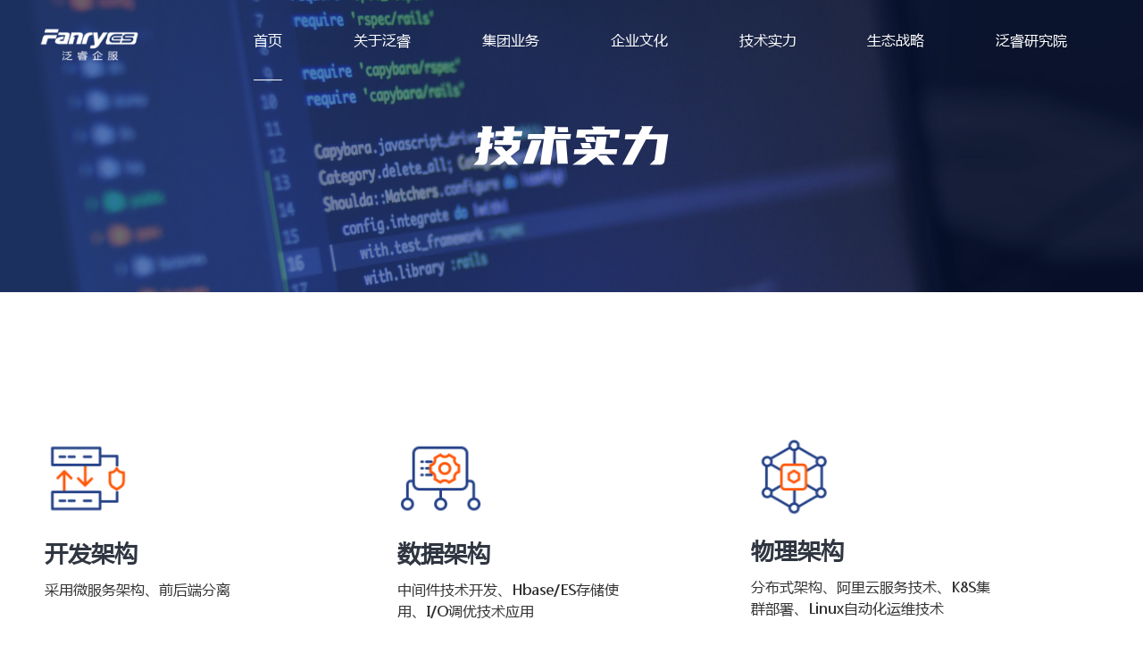

--- FILE ---
content_type: text/html; charset=utf-8
request_url: https://www.fanryes.com/support
body_size: 4176
content:
<!doctype html>
<html data-n-head-ssr>
  <head >
    <title>泛睿企服-技术实力-微服务架构-云端化部署-多语言开发</title><meta data-n-head="ssr" charset="utf-8"><meta data-n-head="ssr" name="baidu-site-verification" content="code-8Fexuosj7x"><meta data-n-head="ssr" name="viewport" content="width=device-width, initial-scale=1, user-scalable=no"><meta data-n-head="ssr" data-hid="keywords" name="keywords" content="微服务架构、云端化、前后端分离、AI技术"><meta data-n-head="ssr" data-hid="description" name="description" content="泛睿企服各业务平台均为自主研发，全部实现云端化部署，采用微服务架构、多语言开发、前后端分离的标准化开发流程。"><link data-n-head="ssr" rel="icon" type="image/x-icon" href="/logo.ico"><link rel="stylesheet" href="/_nuxt/css/7918af3.css"><link rel="stylesheet" href="/_nuxt/css/05d0e79.css"><link rel="stylesheet" href="/_nuxt/css/727beea.css">
  </head>
  <body >
    <div data-server-rendered="true" id="__nuxt"><!----><div id="__layout"><div id="fyw-layout"><div id="fyw-header" data-v-5b48603e><div class="fyw-header-content w" data-v-5b48603e><h1 class="logoDiv" data-v-5b48603e><a href="/" data-v-5b48603e><img alt="泛睿官网" title="泛睿企服-企业数字化转型-云技术-企业服务生态整合" src="/_nuxt/img/logo.6efd2cb.png" class="new-logo" data-v-5b48603e></a></h1> <ul class="fyw-content" data-v-5b48603e><li class="active" data-v-5b48603e><a href="/" data-v-5b48603e>首页</a></li> <li data-v-5b48603e><a href="/about" data-v-5b48603e>关于泛睿</a></li> <li data-v-5b48603e><a href="/bussiness" data-v-5b48603e>集团业务</a></li> <li data-v-5b48603e><a href="/culture" data-v-5b48603e>企业文化</a></li> <li data-v-5b48603e><a href="/support" data-v-5b48603e>技术实力</a></li> <li data-v-5b48603e><a href="/ecology" data-v-5b48603e>生态战略</a></li> <li data-v-5b48603e><a href="/research" data-v-5b48603e>泛睿研究院</a></li></ul></div></div> <div id="page-container"><div id="support" data-v-64afd43e><div class="subpageBanner" data-v-94146bec data-v-64afd43e><img src="/_nuxt/img/组 892.c73ee92.png" alt data-v-94146bec> <h3 class="title" data-v-94146bec>技术实力</h3></div> <div class="technologyList w" data-v-64afd43e><ul data-v-64afd43e><li data-v-64afd43e><div class="techImg" data-v-64afd43e><img src="[data-uri]" alt="开发架构" data-v-64afd43e></div> <h4 class="title" data-v-64afd43e>开发架构</h4> <div class="desc" data-v-64afd43e>采用微服务架构、前后端分离</div></li><li data-v-64afd43e><div class="techImg" data-v-64afd43e><img src="/_nuxt/img/组 670.8e1d174.png" alt="数据架构" data-v-64afd43e></div> <h4 class="title" data-v-64afd43e>数据架构</h4> <div class="desc" data-v-64afd43e>中间件技术开发、Hbase/ES存储使用、I/O调优技术应用</div></li><li data-v-64afd43e><div class="techImg" data-v-64afd43e><img src="/_nuxt/img/组 663.422e37b.png" alt="物理架构" data-v-64afd43e></div> <h4 class="title" data-v-64afd43e>物理架构</h4> <div class="desc" data-v-64afd43e>分布式架构、阿里云服务技术、K8S集群部署、Linux自动化运维技术</div></li><li data-v-64afd43e><div class="techImg" data-v-64afd43e><img src="/_nuxt/img/组 664.154a2af.png" alt="AI应用调用" data-v-64afd43e></div> <h4 class="title" data-v-64afd43e>AI应用调用</h4> <div class="desc" data-v-64afd43e>生物识别、OCR、安全组件服务</div></li><li data-v-64afd43e><div class="techImg" data-v-64afd43e><img src="/_nuxt/img/组 672.ac4eefc.png" alt="标准化开发" data-v-64afd43e></div> <h4 class="title" data-v-64afd43e>标准化开发</h4> <div class="desc" data-v-64afd43e>标准化开发流程、标准化开发规划、统一项目管理</div></li><li data-v-64afd43e><div class="techImg" data-v-64afd43e><img src="/_nuxt/img/组 666.cd6bf96.png" alt="自动化开发" data-v-64afd43e></div> <h4 class="title" data-v-64afd43e>自动化开发</h4> <div class="desc" data-v-64afd43e>自动化测试体系、自动化运维体系、系统自动化发布体系</div></li></ul></div> <div class="strength w" data-v-64afd43e><h3 data-v-64afd43e>技术实力：独立研发+自主创新</h3> <div class="listBox" data-v-64afd43e><div class="advantage" data-v-2abd7be2 data-v-64afd43e><div class="control" data-v-2abd7be2><div class="indicator" data-v-2abd7be2><i style="top:0;" data-v-2abd7be2></i></div> <ul data-v-2abd7be2><li data-v-2abd7be2><h4 class="title" data-v-2abd7be2>专利与软著</h4> <p class="desc" style="display:;" data-v-2abd7be2>10+ 发明专利，100+ 软件著作权</p></li><li data-v-2abd7be2><h4 class="title" data-v-2abd7be2>技术团队</h4> <p class="desc" style="display:none;" data-v-2abd7be2>技术团队100%本科学历，核心骨干平均超过五年开发经验</p></li><li data-v-2abd7be2><h4 class="title" data-v-2abd7be2>技术专家</h4> <p class="desc" style="display:none;" data-v-2abd7be2>15年以上开发工作经验，出身于互联网大厂，技术理念超前</p></li><li data-v-2abd7be2><h4 class="title" data-v-2abd7be2>技术支持</h4> <p class="desc" style="display:none;" data-v-2abd7be2>标准化开发流程，先进的开发和测试工具，完善的项目管理</p></li></ul></div> <div class="imgBox" data-v-2abd7be2><img src="/_nuxt/img/组 1207.b15ebe5.png" alt="专利与软著" data-v-2abd7be2></div></div></div></div> <div class="certification w" data-v-64afd43e><h3 data-v-64afd43e>技术资质</h3> <div class="listBox" data-v-64afd43e><ul data-v-64afd43e><li data-v-64afd43e><img src="/_nuxt/img/组 894.29b82f6.png" alt data-v-64afd43e></li> <li data-v-64afd43e><img src="/_nuxt/img/组 895.0480125.png" alt data-v-64afd43e></li> <li data-v-64afd43e><img src="/_nuxt/img/组 896.2df94bb.png" alt data-v-64afd43e></li> <li data-v-64afd43e><img src="/_nuxt/img/组 897.e1c4946.png" alt data-v-64afd43e></li></ul></div></div></div></div> <div id="fyw-footer" data-v-6e96d83e><div class="fyw-footer-main w" data-v-6e96d83e><p class="friendly-links" data-v-6e96d83e>
      友情链接：
      <a target="_blank" href data-v-6e96d83e>泛睿企服</a> <a target="_blank" href="https://www.fanyuancloud.com/" data-v-6e96d83e>泛员网</a> <a target="_blank" href="https://www.1renshi.com/" data-v-6e96d83e>壹人事</a> <a target="_blank" href="https://www.hrosys.cn/" data-v-6e96d83e>瑞福云科</a> <a target="_blank" href="https://www.eshebao.cn/" data-v-6e96d83e>易社保</a> <a target="_blank" href="https://www.shebao100.cn/" data-v-6e96d83e>社保100网</a> <a target="_blank" href="https://www.fanryone.com/" data-v-6e96d83e>社保自动化</a> <a href="/connection" data-v-6e96d83e>联系我们</a></p> <p class="publish" data-v-6e96d83e>
      版权所有：
      <a target="_blank" href data-v-6e96d83e>深圳泛睿企业服务集团有限公司</a> <a target="_blank" href="https://www.fanryes.com/sitemap.xml" data-v-6e96d83e>网站地图</a></p> <p class="copyright" data-v-6e96d83e><span class="text" data-v-6e96d83e>Copyright 2004-2022 Fanryes.Com All rights reserved</span> <a target="_blank" href="https://beian.miit.gov.cn/#/Integrated/index " rel="nofollow" class="text" data-v-6e96d83e>粤ICP备19012274号-1</a> <a target="_blank" href="http://www.beian.gov.cn/portal/registerSystemInfo?recordcode=44030402004177" rel="nofollow" class="text" data-v-6e96d83e><img src="/_nuxt/img/beian_pic.95e5736.png" alt data-v-6e96d83e> <span data-v-6e96d83e>粤公网安备44030402003848号</span></a></p> <p class="declaration" data-v-6e96d83e>
      【免责声明】本站部分资讯信息为互联网收集而来，如内容侵犯了您的版权，请与我们取得联系，我们会及时做出处理，谢谢合作！
    </p></div></div> <div id="fyw-right" class="right-bar"></div></div></div></div><script>window.__NUXT__=(function(a,b,c,d,e,f){return {layout:"fyw",data:[{lastnews:{LatestJob:{code:0,msg:"",count:d,pageSize:e,pageIndex:a,data:[{_id:18,_name:"高级产品专员",_isUrgent:a,_city:b,_addTime:"2022-11-15T15:09:39"},{_id:17,_name:".NET中级开发工程师",_isUrgent:a,_city:c,_addTime:"2022-11-15T15:09:45"},{_id:16,_name:".NET高级开发工程师",_isUrgent:a,_city:c,_addTime:"2022-11-15T15:09:52"},{_id:15,_name:"新媒体运营",_isUrgent:a,_city:b,_addTime:"2022-11-15T15:10:28"},{_id:14,_name:"行政文员",_isUrgent:a,_city:b,_addTime:"2022-11-15T15:11:11"},{_id:13,_name:"文案策划",_isUrgent:a,_city:b,_addTime:"2022-11-15T15:11:00"},{_id:d,_name:"Android开发工程师",_isUrgent:a,_city:c,_addTime:"2022-11-15T15:11:17"},{_id:e,_name:"运营客服",_isUrgent:a,_city:b,_addTime:"2022-11-15T15:11:23"},{_id:9,_name:"SEO专员",_isUrgent:a,_city:b,_addTime:"2022-11-15T15:11:31"},{_id:3,_name:".NET中级开发工程师（深圳）",_isUrgent:a,_city:b,_addTime:"2022-11-15T15:12:02"}]}}}],fetch:{},error:f,state:{infoList:{pageIndex:a}},serverRendered:true,routePath:"\u002Fsupport",config:{axios:{browserBaseURL:"https:\u002F\u002Fapi.portal.fanryes.com"},_app:{basePath:"\u002F",assetsPath:"\u002F_nuxt\u002F",cdnURL:f}}}}(1,"深圳-福田","武汉-武昌",12,10,null));</script><script src="/_nuxt/4ddf49d.js" defer></script><script src="/_nuxt/b22a345.js" defer></script><script src="/_nuxt/878acee.js" defer></script><script src="/_nuxt/decbbd0.js" defer></script><script src="/_nuxt/12573ba.js" defer></script>
  </body>
</html>


--- FILE ---
content_type: text/css; charset=UTF-8
request_url: https://www.fanryes.com/_nuxt/css/05d0e79.css
body_size: 3368
content:
#error-page[data-v-331bb05a]{height:380px;text-align:center;padding-top:90px}.fof[data-v-331bb05a]{font-size:66px}.sorry[data-v-331bb05a]{font-size:36px}.back[data-v-331bb05a]{margin-top:40px}.back[data-v-331bb05a],.lk[data-v-331bb05a]{font-size:16px}.lk[data-v-331bb05a]{margin-left:8px;text-decoration:underline}.nuxt-progress{position:fixed;top:0;left:0;right:0;height:2px;width:0;opacity:1;transition:width .1s,opacity .4s;background-color:#3b8070;z-index:999999}.nuxt-progress.nuxt-progress-notransition{transition:none}.nuxt-progress-failed{background-color:red}@font-face{font-family:思源黑体;src:url(/_nuxt/fonts/SourceHanSansCN-Regular-2.be37d60.otf)}@font-face{font-family:思源黑体M;src:url(/_nuxt/fonts/SourceHanSansCN-Medium-2.b163023.otf)}@font-face{font-family:Bebas;src:url(/_nuxt/fonts/BebasNeue-1.2f99e8e.otf)}@font-face{font-family:PingFang;src:url(/_nuxt/fonts/PingFangSCRegular.91b330c.ttf)}@font-face{font-family:YuYang;src:url(/_nuxt/fonts/YuYang.dde4b60.ttf)}@font-face{font-family:YouSheBiaoTiHei;src:url(/_nuxt/fonts/YouSheBiaoTiHei-2.ccdd188.ttf)}@font-face{font-family:xiaowei;src:url(/_nuxt/fonts/站酷小薇LOGO体.65c1b98.OTF)}@font-face{font-family:Microsoft YaHei;src:url(/_nuxt/fonts/WeiRuanYaHei-1.2ec463e.ttf)}*{margin:0;padding:0;box-sizing:border-box}input,textarea{outline:none;-webkit-tap-highlight-color:rgba(255,255,255,0);-webkit-user-select:none;-moz-user-focus:none;-moz-user-select:none;-webkit-appearance:none}a{text-decoration:none}li{list-style:none}.page-enter-active,.page-leave-active{transition:opacity .2s}.page-enter,.page-leave-active{opacity:0}input::-webkit-input-placeholder,textarea::-webkit-input-placeholder{color:#c8c9d0;font-size:14px}input:-moz-placeholder,input::-moz-placeholder,textarea:-moz-placeholder,textarea::-moz-placeholder{color:#c8c9d0;font-size:14px}input:-ms-input-placeholder,textarea:-ms-input-placeholder{color:#c8c9d0;font-size:14px}#kf5-support-btn{display:none!important}@font-face{font-family:iconfont;src:url([data-uri]) format("woff2"),url(/_nuxt/fonts/iconfont.721db17.woff) format("woff"),url(/_nuxt/fonts/iconfont.0c68bcc.ttf) format("truetype")}.iconfont{font-family:iconfont!important;font-size:16px;font-style:normal;-webkit-font-smoothing:antialiased;-moz-osx-font-smoothing:grayscale}.icon-right:before{content:"\eb1b"}html{font-family:Source Sans Pro,-apple-system,BlinkMacSystemFont,Segoe UI,Roboto,Helvetica Neue,Arial,sans-serif;font-size:16px;word-spacing:1px;-ms-text-size-adjust:100%;-webkit-text-size-adjust:100%;-moz-osx-font-smoothing:grayscale;-webkit-font-smoothing:antialiased;box-sizing:border-box}*,:after,:before{box-sizing:border-box;margin:0}.button--green{display:inline-block;border-radius:4px;border:1px solid #3b8070;color:#3b8070;text-decoration:none;padding:10px 30px}.button--green:hover{color:#fff;background-color:#3b8070}.button--grey{display:inline-block;border-radius:4px;border:1px solid #35495e;color:#35495e;text-decoration:none;padding:10px 30px;margin-left:15px}.button--grey:hover{color:#fff;background-color:#35495e}#fyw-header[data-v-5b48603e]{position:absolute;top:0;left:0;right:0;height:5.625rem;z-index:99;color:#fff}.black-font a[data-v-5b48603e]{color:#4c4c4c!important}.fyw-header-content[data-v-5b48603e]{height:inherit;margin:0 auto;display:flex;align-items:center}.logoDiv[data-v-5b48603e]{width:10%;margin-top:.625rem;margin-right:7%}.new-logo[data-v-5b48603e]{width:100%;cursor:pointer;vertical-align:middle}.fyw-content[data-v-5b48603e]{flex:1;display:flex;align-items:center}.fyw-content li[data-v-5b48603e]{margin:0 1%;list-style-type:none}.fyw-content li a[data-v-5b48603e]{display:inline-block;white-space:nowrap;height:5.625rem;line-height:5.625rem;font-size:1rem;font-family:Microsoft YaHei;color:#fff;cursor:pointer;opacity:1}.active-header[data-v-5b48603e]{width:100%;background:#fff}.active-header .fyw-content li a[data-v-5b48603e]{color:#4c4c4c}.fyw-content .active a[data-v-5b48603e]{border-bottom:.0625rem solid #fff}.active-header .fyw-content .active a[data-v-5b48603e]{border-bottom:.0625rem solid #264389}#fyw-footer[data-v-6e96d83e]{background:#fff;font-family:Microsoft YaHei}#fyw-footer .fyw-footer-main[data-v-6e96d83e]{padding:2.5rem .625rem 0;position:relative}#fyw-footer .fyw-footer-main .friendly-links[data-v-6e96d83e]{color:#303641;font-size:.875rem;margin-bottom:1.25rem}#fyw-footer .fyw-footer-main .friendly-links a[data-v-6e96d83e]{text-decoration:none;font-size:.875rem;font-weight:400;color:#666;line-height:1rem;margin-right:1.875rem}#fyw-footer .fyw-footer-main .friendly-links a[data-v-6e96d83e]:hover{opacity:.8}#fyw-footer .fyw-footer-main .publish[data-v-6e96d83e]{font-size:.875rem;line-height:.875rem;margin-bottom:1.25rem;color:#303641}#fyw-footer .fyw-footer-main .publish a[data-v-6e96d83e]{text-decoration:none;font-size:.875rem;font-weight:400;color:#303641;line-height:1rem;margin-right:1.875rem}#fyw-footer .fyw-footer-main .copyright[data-v-6e96d83e]{margin-bottom:1.25rem;line-height:.875rem;color:#303641}#fyw-footer .fyw-footer-main .copyright .text[data-v-6e96d83e]{margin-right:1.875rem;font-size:.875rem;color:#000;font-weight:400}#fyw-footer .fyw-footer-main .copyright .text[data-v-6e96d83e]:hover{opacity:.8}#fyw-footer .fyw-footer-main .copyright a[data-v-6e96d83e]{text-decoration:none;font-size:14px;font-weight:400;color:#303641;line-height:16px;margin-right:1.875rem}#fyw-footer .fyw-footer-main .copyright a img[data-v-6e96d83e]{vertical-align:middle}#fyw-footer .fyw-footer-main .declaration[data-v-6e96d83e]{font-size:.875rem;font-weight:400;color:#888;margin-left:-.5rem;margin-bottom:4rem}#fyw-footer .fyw-footer-main #govIcon[data-v-6e96d83e]{position:absolute;right:0;bottom:0}#fyw-layout{position:relative;width:100%;margin:0 auto}#fyw-layout .mHeader{margin-bottom:60px}#fyw-layout .mmenu{position:fixed;top:0;left:0;width:100%;height:60px;z-index:99;background:#fff;padding:0 10px;display:flex;justify-content:space-between;align-items:center;box-shadow:0 0 1px #666}#fyw-layout .mmenu .logo{width:30%}#fyw-layout .mmenu .menu{width:8%}#fyw-layout .mmenu img{width:100%}#fyw-layout .mdialog{width:100%;height:100%;background:#fff;position:fixed;top:0;left:0;z-index:999;padding:10px 20px 0 10px;display:flex;justify-content:space-between}#fyw-layout .mdialog .logo{width:30%}#fyw-layout .mdialog .menu{width:8%}#fyw-layout .mdialog img{width:100%}#fyw-layout .mdialog .menuList{width:100%;margin-top:60px}#fyw-layout .mdialog .menuList li{width:100%;line-height:60px;padding-left:10px;border-bottom:1px solid #e2e2e2}#fyw-layout .mdialog .menuList li:hover{background:#f6f6f6;color:red}#page-container{min-height:calc(100vh - 610px);position:relative}.right-bar{position:fixed;right:0;top:50%;transform:translateY(-50%);z-index:108}@media screen and (min-width:1440px){#page-container{width:100%;min-height:calc(100vh - 610px)}}@media screen and (max-width:1439px){#page-container{min-height:calc(100vh - 590px)}}@media screen and (max-width:767px){.w{width:100%;padding:0 10px}.Choosereason .main3 .main-pic{width:65%!important}.Choosereason .main3 .main-pic img{margin-left:0!important;width:100%!important;height:auto!important}.Choosereason .main3 .main3-detail{position:absolute;top:25%;right:10px;width:35%!important;margin:0!important;font-size:1rem}.Choosereason .main3 .instructions{right:7.75rem!important}#aboutTemplate .ivu-anchor-wrapper{width:100%}#index-swiper .swiper-btn{z-index:0!important}#index-block1 .product-service .product-item .product-name{font-size:1rem!important}.culture .content .job .jobBox .left_box{width:60%!important}.culture .content .job .jobBox .right_box{width:37%!important}.allPositions .content .jobBox .left_box{width:60%!important}.allPositions .content .right_box{width:37%!important}.culture .content .prepare .prepareBox .develop .text2 p{margin-top:0!important}#support .technologyList ul li .techImg{width:35%!important}.blueprint .list li:nth-child(2n){padding-left:10%!important}.partnerItem .imgBox{padding:5px 10px!important}.partnerItem .label{width:15%!important}#page-container .achievement .achievement_content .achievement_right div .ptopic{padding-left:10px!important}#page-container .magazine .magazine_content .magazine_left{padding:1.875rem .3125rem!important}#page-container .magazine .magazine_content .magazine_right{padding:.3125rem!important}#hrreading-index .b1 .details{width:100%!important;left:0!important;padding-left:19%!important}#hrreading-index .b1 .details .words{padding-right:0!important}#hrreading-index .b1 .special{width:20%!important;left:1%!important}.listInformation .right .detail{margin-top:.5rem!important}#detail .head{margin-top:0!important}.mianBox .rightForm{width:80%!important}#apply .rightForm .ivu-input-prefix{transform:translateY(-80%)!important}.subpageBanner .title{font-size:2.5rem!important}}@media screen and (min-width:768px){.w{width:750px;margin:0 auto}.fyw-content li{padding:0 8px}#aboutTemplate .ivu-anchor-wrapper{width:75%}}@media screen and (min-width:992px){.w{width:970px;margin:0 auto}.fyw-content li{padding:0 20px}#aboutTemplate .ivu-anchor-wrapper{width:60%}}@media screen and (max-width:500px){html{font-size:8px}}@media screen and (min-width:500px) and (max-width:800px){html{font-size:10px}}@media screen and (min-width:800px) and (max-width:1200px){html{font-size:13px}}@media screen and (min-width:1200px){html{font-size:16px}.w{width:1200px;margin:0 auto}.fyw-content li{padding:0 30px}#aboutTemplate .ivu-anchor-wrapper{width:50%}}

--- FILE ---
content_type: text/css; charset=UTF-8
request_url: https://www.fanryes.com/_nuxt/css/727beea.css
body_size: 764
content:
.subpageBanner[data-v-94146bec]{position:relative}.subpageBanner img[data-v-94146bec]{width:100%;display:block}.subpageBanner .title[data-v-94146bec]{position:absolute;font-family:YouSheBiaoTiHei;font-weight:400;color:#fff;line-height:2rem;font-size:3.75rem;transform:translate(-50%,-50%);top:50%;left:50%}.advantage[data-v-2abd7be2]{margin:0 auto 3.125rem;display:flex;align-items:flex-end}.advantage .indicator[data-v-2abd7be2]{width:.0625rem;background:#93a1c4;margin-right:.9375rem;position:relative;top:.625rem}.advantage .indicator i[data-v-2abd7be2]{display:inline-block;width:.25rem;height:1.75rem;border-radius:.375rem;background:#fff;position:absolute;top:0;left:-.0625rem;transition:all .5s}.advantage .control[data-v-2abd7be2]{width:33%;color:#fff;background:#264389;padding:2.5rem 1.25rem;box-sizing:border-box;display:flex}.advantage .imgBox[data-v-2abd7be2]{width:66%;display:flex}.advantage .imgBox img[data-v-2abd7be2]{width:100%;transition:all .5s}.advantage li[data-v-2abd7be2]{list-style:none;margin-bottom:2.125rem;transition:all .5s;cursor:pointer;-webkit-user-select:none;-moz-user-select:none;-ms-user-select:none;user-select:none}.advantage li[data-v-2abd7be2]:last-child{margin-bottom:0}.advantage .title[data-v-2abd7be2]{font-size:1.75rem;white-space:nowrap}.advantage .desc[data-v-2abd7be2]{font-size:.875rem;opacity:.5}#support[data-v-64afd43e]{font-family:Microsoft YaHei;border-bottom:.0625rem solid #ebebeb;padding-bottom:1.875rem}#support .technologyList[data-v-64afd43e]{padding:6.25rem .625rem}#support .technologyList ul[data-v-64afd43e]{display:flex;flex-wrap:wrap;justify-content:space-between}#support .technologyList ul li[data-v-64afd43e]{width:33%;text-align:left;list-style:none;margin-top:3.75rem}#support .technologyList ul li .techImg[data-v-64afd43e]{width:25%}#support .technologyList ul li .techImg img[data-v-64afd43e]{width:100%}#support .technologyList ul li h4[data-v-64afd43e]{font-size:1.625rem;color:#303641;margin:.625rem 0}#support .technologyList ul li .desc[data-v-64afd43e]{font-size:1rem;color:#333;line-height:1.5;width:70%}#support .certification h3[data-v-64afd43e],#support .strength h3[data-v-64afd43e]{text-align:center;color:#303641;margin:3.125rem 0 2.5rem;font-size:2rem;font-weight:400}#support .certification[data-v-64afd43e]{margin-bottom:3.125rem}#support .certification .listBox ul[data-v-64afd43e]{display:flex;width:100%;margin:0 auto;justify-content:space-between}#support .certification .listBox ul li[data-v-64afd43e]{width:24%;list-style:none}#support .certification .listBox ul li img[data-v-64afd43e]{width:100%;display:block}

--- FILE ---
content_type: application/javascript; charset=UTF-8
request_url: https://www.fanryes.com/_nuxt/b22a345.js
body_size: 3390
content:
(window.webpackJsonp=window.webpackJsonp||[]).push([[20],{216:function(t,e,n){},217:function(t,e,n){t.exports=n.p+"img/组 898.07514b0.png"},218:function(t,e,n){"use strict";n(216)},219:function(t,e,n){"use strict";var c={name:"",data:function(){return{}},props:{img:{default:n(217),type:String},title:{default:"生态战略",type:String}},methods:{}},o=(n(218),n(4)),component=Object(o.a)(c,(function(){var t=this,e=t.$createElement,n=t._self._c||e;return n("div",{staticClass:"subpageBanner"},[n("img",{attrs:{src:t.img,alt:""}}),t._v(" "),n("h3",{staticClass:"title"},[t._v(t._s(t.title))])])}),[],!1,null,"94146bec",null);e.a=component.exports},415:function(t,e,n){},416:function(t,e,n){},517:function(t,e,n){t.exports=n.p+"img/组 892.c73ee92.png"},518:function(t,e,n){t.exports=n.p+"img/组 894.29b82f6.png"},519:function(t,e,n){t.exports=n.p+"img/组 895.0480125.png"},520:function(t,e,n){t.exports=n.p+"img/组 896.2df94bb.png"},521:function(t,e,n){t.exports=n.p+"img/组 897.e1c4946.png"},522:function(t,e,n){t.exports=n.p+"img/组 1207.b15ebe5.png"},523:function(t,e,n){t.exports=n.p+"img/组 1205.3654b9b.png"},524:function(t,e,n){t.exports=n.p+"img/组 1204.ec64a30.png"},525:function(t,e,n){t.exports=n.p+"img/组 1206.a4fcabc.png"},526:function(t,e,n){"use strict";n(415)},527:function(t,e){t.exports="[data-uri]"},528:function(t,e,n){t.exports=n.p+"img/组 670.8e1d174.png"},529:function(t,e,n){t.exports=n.p+"img/组 663.422e37b.png"},530:function(t,e,n){t.exports=n.p+"img/组 664.154a2af.png"},531:function(t,e,n){t.exports=n.p+"img/组 672.ac4eefc.png"},532:function(t,e,n){t.exports=n.p+"img/组 666.cd6bf96.png"},533:function(t,e,n){"use strict";n(416)},569:function(t,e,n){"use strict";n.r(e);var c=[function(){var t=this,e=t.$createElement,c=t._self._c||e;return c("div",{staticClass:"certification w"},[c("h3",[t._v("技术资质")]),t._v(" "),c("div",{staticClass:"listBox"},[c("ul",[c("li",[c("img",{attrs:{src:n(518),alt:""}})]),t._v(" "),c("li",[c("img",{attrs:{src:n(519),alt:""}})]),t._v(" "),c("li",[c("img",{attrs:{src:n(520),alt:""}})]),t._v(" "),c("li",[c("img",{attrs:{src:n(521),alt:""}})])])])])}],o=n(6),r=(n(44),n(219)),l={name:"",data:function(){return{actIndex:0,list:[{title:"专利与软著",desc:"10+ 发明专利，100+ 软件著作权",position:"0",img:n(522)},{title:"技术团队",desc:"技术团队100%本科学历，核心骨干平均超过五年开发经验",position:"75px",img:n(523)},{title:"技术专家",desc:"15年以上开发工作经验，出身于互联网大厂，技术理念超前",position:"150px",img:n(524)},{title:"技术支持",desc:"标准化开发流程，先进的开发和测试工具，完善的项目管理",position:"228px",img:n(525)}]}},methods:{handleClick:function(t){this.actIndex=t}}},d=(n(526),n(4)),m=Object(d.a)(l,(function(){var t=this,e=t.$createElement,n=t._self._c||e;return n("div",{staticClass:"advantage"},[n("div",{staticClass:"control"},[n("div",{staticClass:"indicator"},[n("i",{style:{top:t.list[t.actIndex].position}})]),t._v(" "),n("ul",t._l(t.list,(function(e,c){return n("li",{key:e.position,on:{click:function(e){return t.handleClick(c)},mouseenter:function(e){return t.handleClick(c)}}},[n("h4",{staticClass:"title"},[t._v(t._s(e.title))]),t._v(" "),n("p",{directives:[{name:"show",rawName:"v-show",value:c==t.actIndex,expression:"index==actIndex"}],staticClass:"desc"},[t._v(t._s(e.desc))])])})),0)]),t._v(" "),n("div",{staticClass:"imgBox"},[n("img",{attrs:{src:t.list[t.actIndex].img,alt:t.list[t.actIndex].title}})])])}),[],!1,null,"2abd7be2",null).exports,f={layout:"fyw",name:"",head:function(){return{title:"泛睿企服-技术实力-微服务架构-云端化部署-多语言开发",meta:[{hid:"keywords",name:"keywords",content:"微服务架构、云端化、前后端分离、AI技术"},{hid:"description",name:"description",content:"泛睿企服各业务平台均为自主研发，全部实现云端化部署，采用微服务架构、多语言开发、前后端分离的标准化开发流程。"}]}},asyncData:function(t){return Object(o.a)(regeneratorRuntime.mark((function e(){var n,c;return regeneratorRuntime.wrap((function(e){for(;;)switch(e.prev=e.next){case 0:return n=t.app,t.query,e.next=3,n.$axios.get("/Job/switch?pageIndex=1&pageSize=10");case 3:return c=e.sent,e.abrupt("return",{lastnews:c.data});case 5:case"end":return e.stop()}}),e)})))()},data:function(){return{technologyList:[{title:"开发架构",img:n(527),desc:"采用微服务架构、前后端分离",id:0},{title:"数据架构",img:n(528),desc:"中间件技术开发、Hbase/ES存储使用、I/O调优技术应用",id:1},{title:"物理架构",img:n(529),desc:"分布式架构、阿里云服务技术、K8S集群部署、Linux自动化运维技术",id:2},{title:"AI应用调用",img:n(530),desc:"生物识别、OCR、安全组件服务",id:3},{title:"标准化开发",img:n(531),desc:"标准化开发流程、标准化开发规划、统一项目管理",id:4},{title:"自动化开发",img:n(532),desc:"自动化测试体系、自动化运维体系、系统自动化发布体系",id:5}]}},components:{SubpageBanner:r.a,Advantage:m},methods:{},mounted:function(){this.$axios({method:"get",url:"Job/switch?pageIndex=1&pageSize=10",headers:{"Content-Type":"application/x-www-form-urlencoded; charset=UTF-8"}}).then((function(t){console.log(t)}))}},v=(n(533),Object(d.a)(f,(function(){var t=this,e=t.$createElement,c=t._self._c||e;return c("div",{attrs:{id:"support"}},[c("SubpageBanner",{attrs:{img:n(517),title:"技术实力"}}),t._v(" "),c("div",{staticClass:"technologyList w"},[c("ul",t._l(t.technologyList,(function(e){return c("li",{key:e.id},[c("div",{staticClass:"techImg"},[c("img",{attrs:{src:e.img,alt:e.title}})]),t._v(" "),c("h4",{staticClass:"title"},[t._v(t._s(e.title))]),t._v(" "),c("div",{staticClass:"desc"},[t._v(t._s(e.desc))])])})),0)]),t._v(" "),c("div",{staticClass:"strength w"},[c("h3",[t._v("技术实力：独立研发+自主创新")]),t._v(" "),c("div",{staticClass:"listBox"},[c("Advantage")],1)]),t._v(" "),t._m(0)],1)}),c,!1,null,"64afd43e",null));e.default=v.exports}}]);

--- FILE ---
content_type: application/javascript; charset=UTF-8
request_url: https://www.fanryes.com/_nuxt/decbbd0.js
body_size: 184695
content:
/*! For license information please see LICENSES */
(window.webpackJsonp=window.webpackJsonp||[]).push([[22],{132:function(e,t,n){"use strict";t.a=function(e,t){return t=t||{},new Promise((function(n,r){var s=new XMLHttpRequest,o=[],u=[],i={},a=function(){return{ok:2==(s.status/100|0),statusText:s.statusText,status:s.status,url:s.responseURL,text:function(){return Promise.resolve(s.responseText)},json:function(){return Promise.resolve(s.responseText).then(JSON.parse)},blob:function(){return Promise.resolve(new Blob([s.response]))},clone:a,headers:{keys:function(){return o},entries:function(){return u},get:function(e){return i[e.toLowerCase()]},has:function(e){return e.toLowerCase()in i}}}};for(var l in s.open(t.method||"get",e,!0),s.onload=function(){s.getAllResponseHeaders().replace(/^(.*?):[^\S\n]*([\s\S]*?)$/gm,(function(e,t,n){o.push(t=t.toLowerCase()),u.push([t,n]),i[t]=i[t]?i[t]+","+n:n})),n(a())},s.onerror=r,s.withCredentials="include"==t.credentials,t.headers)s.setRequestHeader(l,t.headers[l]);s.send(t.body||null)}))}},135:function(e,t,n){"use strict";var r=n(21);n(12),n(65),n(66);function o(e){return null!==e&&"object"===Object(r.a)(e)}function l(e,t){var n=arguments.length>2&&void 0!==arguments[2]?arguments[2]:".",r=arguments.length>3?arguments[3]:void 0;if(!o(t))return l(e,{},n,r);var d=Object.assign({},t);for(var c in e)if("__proto__"!==c&&"constructor"!==c){var f=e[c];null!=f&&(r&&r(d,c,f,n)||(Array.isArray(f)&&Array.isArray(d[c])?d[c]=d[c].concat(f):o(f)&&o(d[c])?d[c]=l(f,d[c],(n?"".concat(n,"."):"")+c.toString(),r):d[c]=f))}return d}function d(e){return function(){for(var t=arguments.length,n=new Array(t),r=0;r<t;r++)n[r]=arguments[r];return n.reduce((function(p,t){return l(p,t,"",e)}),{})}}var c=d();c.fn=d((function(e,t,n,r){if(void 0!==e[t]&&"function"==typeof n)return e[t]=n(e[t]),!0})),c.arrayFn=d((function(e,t,n,r){if(Array.isArray(e[t])&&"function"==typeof n)return e[t]=n(e[t]),!0})),c.extend=d,t.a=c},136:function(e,t,n){},137:function(e,t,n){!function(e,t,n){"use strict";var r;t=t&&Object.prototype.hasOwnProperty.call(t,"default")?t.default:t,n=n&&Object.prototype.hasOwnProperty.call(n,"default")?n.default:n,function(e){e.SwiperComponent="Swiper",e.SwiperSlideComponent="SwiperSlide",e.SwiperDirective="swiper",e.SwiperInstance="$swiper"}(r||(r={}));var o,l,d=Object.freeze({containerClass:"swiper-container",wrapperClass:"swiper-wrapper",slideClass:"swiper-slide"});(function(e){e.Ready="ready",e.ClickSlide="clickSlide"})(o||(o={})),function(e){e.AutoUpdate="autoUpdate",e.AutoDestroy="autoDestroy",e.DeleteInstanceOnDestroy="deleteInstanceOnDestroy",e.CleanupStylesOnDestroy="cleanupStylesOnDestroy"}(l||(l={}));var c=["init","beforeDestroy","slideChange","slideChangeTransitionStart","slideChangeTransitionEnd","slideNextTransitionStart","slideNextTransitionEnd","slidePrevTransitionStart","slidePrevTransitionEnd","transitionStart","transitionEnd","touchStart","touchMove","touchMoveOpposite","sliderMove","touchEnd","click","tap","doubleTap","imagesReady","progress","reachBeginning","reachEnd","fromEdge","setTranslate","setTransition","resize","observerUpdate","beforeLoopFix","loopFix"];function f(){for(var s=0,i=0,e=arguments.length;i<e;i++)s+=arguments[i].length;var t=Array(s),n=0;for(i=0;i<e;i++)for(var a=arguments[i],r=0,o=a.length;r<o;r++,n++)t[n]=a[r];return t}var h,v=function(e){return e.replace(/([a-z])([A-Z])/g,"$1-$2").replace(/\s+/g,"-").toLowerCase()},m=function(e,t,n){var r,l,d;if(e&&!e.destroyed){var c=(null===(r=t.composedPath)||void 0===r?void 0:r.call(t))||t.path;if((null==t?void 0:t.target)&&c){var f=Array.from(e.slides),h=Array.from(c);if(f.includes(t.target)||h.some((function(e){return f.includes(e)}))){var m=e.clickedIndex,y=Number(null===(d=null===(l=e.clickedSlide)||void 0===l?void 0:l.dataset)||void 0===d?void 0:d.swiperSlideIndex),w=Number.isInteger(y)?y:null;n(o.ClickSlide,m,w),n(v(o.ClickSlide),m,w)}}}},y=function(e,t){c.forEach((function(n){e.on(n,(function(){for(var e=arguments,r=[],o=0;o<arguments.length;o++)r[o]=e[o];t.apply(void 0,f([n],r));var l=v(n);l!==n&&t.apply(void 0,f([l],r))}))}))},w="instanceName";function x(e,t){var n=function(e,t){var n,r,o,l,d=null===(r=null===(n=e.data)||void 0===n?void 0:n.attrs)||void 0===r?void 0:r[t];return void 0!==d?d:null===(l=null===(o=e.data)||void 0===o?void 0:o.attrs)||void 0===l?void 0:l[v(t)]},c=function(element,e,t){return e.arg||n(t,w)||element.id||r.SwiperInstance},f=function(element,e,t){var n=c(element,e,t);return t.context[n]||null},h=function(e){return e.value||t},x=function(input){return[!0,void 0,null,""].includes(input)},_=function(e){var t,n,r=(null===(t=e.data)||void 0===t?void 0:t.on)||(null===(n=e.componentOptions)||void 0===n?void 0:n.listeners);return function(e){for(var t,n=arguments,o=[],l=1;l<arguments.length;l++)o[l-1]=n[l];var d=null===(t=r)||void 0===t?void 0:t[e];d&&d.fns.apply(d,o)}};return{bind:function(element,e,t){-1===element.className.indexOf(d.containerClass)&&(element.className+=(element.className?" ":"")+d.containerClass),element.addEventListener("click",(function(n){var r=_(t),o=f(element,e,t);m(o,n,r)}))},inserted:function(element,t,n){var r=n.context,l=h(t),d=c(element,t,n),f=_(n),v=r,m=null==v?void 0:v[d];m&&!m.destroyed||(m=new e(element,l),v[d]=m,y(m,f),f(o.Ready,m))},componentUpdated:function(element,e,t){var r,o,d,c,v,m,y,w,_,C,S,k,T=n(t,l.AutoUpdate);if(x(T)){var M=f(element,e,t);if(M){var O=h(e).loop;O&&(null===(o=null===(r=M)||void 0===r?void 0:r.loopDestroy)||void 0===o||o.call(r)),null===(d=null==M?void 0:M.update)||void 0===d||d.call(M),null===(v=null===(c=M.navigation)||void 0===c?void 0:c.update)||void 0===v||v.call(c),null===(y=null===(m=M.pagination)||void 0===m?void 0:m.render)||void 0===y||y.call(m),null===(_=null===(w=M.pagination)||void 0===w?void 0:w.update)||void 0===_||_.call(w),O&&(null===(S=null===(C=M)||void 0===C?void 0:C.loopCreate)||void 0===S||S.call(C),null===(k=null==M?void 0:M.update)||void 0===k||k.call(M))}}},unbind:function(element,e,t){var r,o=n(t,l.AutoDestroy);if(x(o)){var d=f(element,e,t);d&&d.initialized&&(null===(r=null==d?void 0:d.destroy)||void 0===r||r.call(d,x(n(t,l.DeleteInstanceOnDestroy)),x(n(t,l.CleanupStylesOnDestroy))))}}}}function _(e){var t;return n.extend({name:r.SwiperComponent,props:(t={defaultOptions:{type:Object,required:!1,default:function(){return{}}},options:{type:Object,required:!1}},t[l.AutoUpdate]={type:Boolean,default:!0},t[l.AutoDestroy]={type:Boolean,default:!0},t[l.DeleteInstanceOnDestroy]={type:Boolean,required:!1,default:!0},t[l.CleanupStylesOnDestroy]={type:Boolean,required:!1,default:!0},t),data:function(){var e;return(e={})[r.SwiperInstance]=null,e},computed:{swiperInstance:{cache:!1,set:function(e){this[r.SwiperInstance]=e},get:function(){return this[r.SwiperInstance]}},swiperOptions:function(){return this.options||this.defaultOptions},wrapperClass:function(){return this.swiperOptions.wrapperClass||d.wrapperClass}},methods:{handleSwiperClick:function(e){m(this.swiperInstance,e,this.$emit.bind(this))},autoReLoopSwiper:function(){var e,t;if(this.swiperInstance&&this.swiperOptions.loop){var n=this.swiperInstance;null===(e=null==n?void 0:n.loopDestroy)||void 0===e||e.call(n),null===(t=null==n?void 0:n.loopCreate)||void 0===t||t.call(n)}},updateSwiper:function(){var e,t,n,r,o,d,c,f;this[l.AutoUpdate]&&this.swiperInstance&&(this.autoReLoopSwiper(),null===(t=null===(e=this.swiperInstance)||void 0===e?void 0:e.update)||void 0===t||t.call(e),null===(r=null===(n=this.swiperInstance.navigation)||void 0===n?void 0:n.update)||void 0===r||r.call(n),null===(d=null===(o=this.swiperInstance.pagination)||void 0===o?void 0:o.render)||void 0===d||d.call(o),null===(f=null===(c=this.swiperInstance.pagination)||void 0===c?void 0:c.update)||void 0===f||f.call(c))},destroySwiper:function(){var e,t;this[l.AutoDestroy]&&this.swiperInstance&&this.swiperInstance.initialized&&(null===(t=null===(e=this.swiperInstance)||void 0===e?void 0:e.destroy)||void 0===t||t.call(e,this[l.DeleteInstanceOnDestroy],this[l.CleanupStylesOnDestroy]))},initSwiper:function(){this.swiperInstance=new e(this.$el,this.swiperOptions),y(this.swiperInstance,this.$emit.bind(this)),this.$emit(o.Ready,this.swiperInstance)}},mounted:function(){this.swiperInstance||this.initSwiper()},activated:function(){this.updateSwiper()},updated:function(){this.updateSwiper()},beforeDestroy:function(){this.$nextTick(this.destroySwiper)},render:function(e){return e("div",{staticClass:d.containerClass,on:{click:this.handleSwiperClick}},[this.$slots[h.ParallaxBg],e("div",{class:this.wrapperClass},this.$slots.default),this.$slots[h.Pagination],this.$slots[h.PrevButton],this.$slots[h.NextButton],this.$slots[h.Scrollbar]])}})}!function(e){e.ParallaxBg="parallax-bg",e.Pagination="pagination",e.Scrollbar="scrollbar",e.PrevButton="button-prev",e.NextButton="button-next"}(h||(h={}));var C=n.extend({name:r.SwiperSlideComponent,computed:{slideClass:function(){var e,t;return(null===(t=null===(e=this.$parent)||void 0===e?void 0:e.swiperOptions)||void 0===t?void 0:t.slideClass)||d.slideClass}},methods:{update:function(){var e,t=this.$parent;t[l.AutoUpdate]&&(null===(e=null==t?void 0:t.swiperInstance)||void 0===e||e.update())}},mounted:function(){this.update()},updated:function(){this.update()},render:function(e){return e("div",{class:this.slideClass},this.$slots.default)}}),S=function(e){var t=function(n,o){if(!t.installed){var l=_(e);o&&(l.options.props.defaultOptions.default=function(){return o}),n.component(r.SwiperComponent,l),n.component(r.SwiperSlideComponent,C),n.directive(r.SwiperDirective,x(e,o)),t.installed=!0}};return t};function k(e){var t;return(t={version:"4.1.1",install:S(e),directive:x(e)})[r.SwiperComponent]=_(e),t[r.SwiperSlideComponent]=C,t}var T=k(t),M=T.version,O=T.install,P=T.directive,$=T.Swiper,E=T.SwiperSlide;e.Swiper=$,e.SwiperSlide=E,e.default=T,e.directive=P,e.install=O,e.version=M,Object.defineProperty(e,"__esModule",{value:!0})}(t,n(214),n(1))},181:function(e,t,n){},2:function(e,t,n){var r;"undefined"!=typeof self&&self,r=function(e){return function(e){var t={};function n(r){if(t[r])return t[r].exports;var o=t[r]={i:r,l:!1,exports:{}};return e[r].call(o.exports,o,o.exports,n),o.l=!0,o.exports}return n.m=e,n.c=t,n.d=function(e,t,r){n.o(e,t)||Object.defineProperty(e,t,{configurable:!1,enumerable:!0,get:r})},n.n=function(e){var t=e&&e.__esModule?function(){return e.default}:function(){return e};return n.d(t,"a",t),t},n.o=function(object,e){return Object.prototype.hasOwnProperty.call(object,e)},n.p="/dist/",n(n.s=259)}([function(e,t,n){"use strict";t.a=function(e,t,n,r,o,l,d,c){var f=typeof(e=e||{}).default;"object"!==f&&"function"!==f||(e=e.default);var h,v="function"==typeof e?e.options:e;if(t&&(v.render=t,v.staticRenderFns=n,v._compiled=!0),r&&(v.functional=!0),l&&(v._scopeId=l),d?(h=function(e){(e=e||this.$vnode&&this.$vnode.ssrContext||this.parent&&this.parent.$vnode&&this.parent.$vnode.ssrContext)||"undefined"==typeof __VUE_SSR_CONTEXT__||(e=__VUE_SSR_CONTEXT__),o&&o.call(this,e),e&&e._registeredComponents&&e._registeredComponents.add(d)},v._ssrRegister=h):o&&(h=c?function(){o.call(this,this.$root.$options.shadowRoot)}:o),h)if(v.functional){v._injectStyles=h;var m=v.render;v.render=function(e,t){return h.call(t),m(e,t)}}else{var y=v.beforeCreate;v.beforeCreate=y?[].concat(y,h):[h]}return{exports:e,options:v}}},function(e,t,n){"use strict";t.__esModule=!0,t.default=function(e,t){if(e!==t)throw new TypeError("Cannot instantiate an arrow function")}},function(e,t,n){"use strict";t.__esModule=!0;var r,o=n(269),l=(r=o)&&r.__esModule?r:{default:r};t.default=function(e,t,n){return t in e?(0,l.default)(e,t,{value:n,enumerable:!0,configurable:!0,writable:!0}):e[t]=n,e}},function(e,t,n){"use strict";Object.defineProperty(t,"__esModule",{value:!0}),t.sharpMatcherRegx=t.dimensionMap=t.findComponentUpward=t.deepCopy=t.firstUpperCase=t.MutationObserver=void 0;var r=l(n(45)),o=l(n(1));function l(e){return e&&e.__esModule?e:{default:e}}t.oneOf=function(e,t){for(var i=0;i<t.length;i++)if(e===t[i])return!0;return!1},t.camelcaseToHyphen=function(e){return e.replace(/([a-z])([A-Z])/g,"$1-$2").toLowerCase()},t.getScrollBarSize=function(e){if(d)return 0;if(e||void 0===c){var t=document.createElement("div");t.style.width="100%",t.style.height="200px";var n=document.createElement("div"),r=n.style;r.position="absolute",r.top=0,r.left=0,r.pointerEvents="none",r.visibility="hidden",r.width="200px",r.height="150px",r.overflow="hidden",n.appendChild(t),document.body.appendChild(n);var o=t.offsetWidth;n.style.overflow="scroll";var l=t.offsetWidth;o===l&&(l=n.clientWidth),document.body.removeChild(n),c=o-l}return c},t.getStyle=function(element,e){if(!element||!e)return null;"float"===(e=e.replace(f,(function(e,t,n,r){return r?n.toUpperCase():n})).replace(h,"Moz$1"))&&(e="cssFloat");try{var t=document.defaultView.getComputedStyle(element,"");return element.style[e]||t?t[e]:null}catch(t){return element.style[e]}},t.warnProp=function(component,e,t,n){t=v(t),n=v(n),console.error("[iView warn]: Invalid prop: type check failed for prop "+String(e)+". Expected "+String(t)+", got "+String(n)+". (found in component: "+String(component)+")")},t.scrollTop=function(e){var t=arguments.length>1&&void 0!==arguments[1]?arguments[1]:0,n=arguments[2],r=arguments.length>3&&void 0!==arguments[3]?arguments[3]:500,l=arguments[4];window.requestAnimationFrame||(window.requestAnimationFrame=window.webkitRequestAnimationFrame||window.mozRequestAnimationFrame||window.msRequestAnimationFrame||function(e){return window.setTimeout(e,1e3/60)});var d=Math.abs(t-n),c=Math.ceil(d/r*50);function f(t,n,r){var d=this;if(t!==n){var c=t+r>n?n:t+r;t>n&&(c=t-r<n?n:t-r),e===window?window.scrollTo(c,c):e.scrollTop=c,window.requestAnimationFrame(function(){return(0,o.default)(this,d),f(c,n,r)}.bind(this))}else l&&l()}f(t,n,c)},t.findComponentDownward=function e(t,n){var o=t.$children,l=null;if(o.length){var d=!0,c=!1,f=void 0;try{for(var h,v=(0,r.default)(o);!(d=(h=v.next()).done);d=!0){var m=h.value;if(m.$options.name===n){l=m;break}if(l=e(m,n),l)break}}catch(e){c=!0,f=e}finally{try{!d&&v.return&&v.return()}finally{if(c)throw f}}}return l},t.findComponentsDownward=function e(t,n){var r=this;return t.$children.reduce(function(t,l){(0,o.default)(this,r),l.$options.name===n&&t.push(l);var d=e(l,n);return t.concat(d)}.bind(this),[])},t.findComponentsUpward=function e(t,n){var r=[],o=t.$parent;return o?(o.$options.name===n&&r.push(o),r.concat(e(o,n))):[]},t.findBrothersComponents=function(e,t){var n=this,r=!(arguments.length>2&&void 0!==arguments[2])||arguments[2],l=e.$parent.$children.filter(function(e){return(0,o.default)(this,n),e.$options.name===t}.bind(this)),d=l.findIndex(function(t){return(0,o.default)(this,n),t._uid===e._uid}.bind(this));return r&&l.splice(d,1),l},t.hasClass=m,t.addClass=function(e,t){if(e){for(var n=e.className,r=(t||"").split(" "),i=0,o=r.length;i<o;i++){var l=r[i];l&&(e.classList?e.classList.add(l):m(e,l)||(n+=" "+l))}e.classList||(e.className=n)}},t.removeClass=function(e,t){if(e&&t){for(var n=t.split(" "),r=" "+e.className+" ",i=0,o=n.length;i<o;i++){var l=n[i];l&&(e.classList?e.classList.remove(l):m(e,l)&&(r=r.replace(" "+l+" "," ")))}e.classList||(e.className=(r||"").replace(/^[\s\uFEFF]+|[\s\uFEFF]+$/g,""))}},t.setMatchMedia=function(){var e=this;if("undefined"!=typeof window){var t=function(t){return(0,o.default)(this,e),{media:t,matches:!1,on:function(){},off:function(){}}}.bind(this);window.matchMedia=window.matchMedia||t}};var d=l(n(16)).default.prototype.$isServer,c=void 0;t.MutationObserver=!d&&(window.MutationObserver||window.WebKitMutationObserver||window.MozMutationObserver||!1);var f=/([\:\-\_]+(.))/g,h=/^moz([A-Z])/;function v(e){return e.toString()[0].toUpperCase()+e.toString().slice(1)}function m(e,t){if(!e||!t)return!1;if(-1!==t.indexOf(" "))throw new Error("className should not contain space.");return e.classList?e.classList.contains(t):(" "+e.className+" ").indexOf(" "+t+" ")>-1}t.firstUpperCase=v,t.deepCopy=function e(data){var t,n=(t=data,{"[object Boolean]":"boolean","[object Number]":"number","[object String]":"string","[object Function]":"function","[object Array]":"array","[object Date]":"date","[object RegExp]":"regExp","[object Undefined]":"undefined","[object Null]":"null","[object Object]":"object"}[Object.prototype.toString.call(t)]),r=void 0;if("array"===n)r=[];else{if("object"!==n)return data;r={}}if("array"===n)for(var i=0;i<data.length;i++)r.push(e(data[i]));else if("object"===n)for(var o in data)r[o]=e(data[o]);return r},t.findComponentUpward=function(e,t,n){n="string"==typeof t?[t]:t;for(var r=e.$parent,o=r.$options.name;r&&(!o||n.indexOf(o)<0);)(r=r.$parent)&&(o=r.$options.name);return r},t.dimensionMap={xs:"480px",sm:"576px",md:"768px",lg:"992px",xl:"1200px",xxl:"1600px"},t.sharpMatcherRegx=/#([^#]+)$/},function(e,t,n){"use strict";Object.defineProperty(t,"__esModule",{value:!0});var r,o=n(1),l=(r=o)&&r.__esModule?r:{default:r};function d(e,t,n){var r=this;this.$children.forEach(function(o){(0,l.default)(this,r),o.$options.name===e?o.$emit.apply(o,[t].concat(n)):d.apply(o,[e,t].concat([n]))}.bind(this))}t.default={methods:{dispatch:function(e,t,n){for(var r=this.$parent||this.$root,o=r.$options.name;r&&(!o||o!==e);)(r=r.$parent)&&(o=r.$options.name);r&&r.$emit.apply(r,[t].concat(n))},broadcast:function(e,t,n){d.call(this,e,t,n)}}}},function(e,t){var n=e.exports={version:"2.6.9"};"number"==typeof __e&&(__e=n)},function(e,t,n){"use strict";Object.defineProperty(t,"__esModule",{value:!0});var r=n(120);t.default={methods:{t:function(){for(var e=arguments.length,t=Array(e),n=0;n<e;n++)t[n]=arguments[n];return r.t.apply(this,t)}}}},function(e,t,n){var r=n(9),o=n(5),l=n(24),d=n(25),c=n(30),f=function(e,t,source){var n,h,v,m=e&f.F,y=e&f.G,w=e&f.S,x=e&f.P,_=e&f.B,C=e&f.W,S=y?o:o[t]||(o[t]={}),k=S.prototype,T=y?r:w?r[t]:(r[t]||{}).prototype;for(n in y&&(source=t),source)(h=!m&&T&&void 0!==T[n])&&c(S,n)||(v=h?T[n]:source[n],S[n]=y&&"function"!=typeof T[n]?source[n]:_&&h?l(v,r):C&&T[n]==v?function(e){var t=function(a,b,t){if(this instanceof e){switch(arguments.length){case 0:return new e;case 1:return new e(a);case 2:return new e(a,b)}return new e(a,b,t)}return e.apply(this,arguments)};return t.prototype=e.prototype,t}(v):x&&"function"==typeof v?l(Function.call,v):v,x&&((S.virtual||(S.virtual={}))[n]=v,e&f.R&&k&&!k[n]&&d(k,n,v)))};f.F=1,f.G=2,f.S=4,f.P=8,f.B=16,f.W=32,f.U=64,f.R=128,e.exports=f},function(e,t,n){"use strict";Object.defineProperty(t,"__esModule",{value:!0});var r=n(101),o=n.n(r);for(var l in r)"default"!==l&&function(e){n.d(t,e,(function(){return r[e]}))}(l);var d=n(275),c=(n.n(d),n(0)),f=Object(c.a)(o.a,d.render,d.staticRenderFns,!1,null,null,null);t.default=f.exports},function(e,t){var n=e.exports="undefined"!=typeof window&&window.Math==Math?window:"undefined"!=typeof self&&self.Math==Math?self:Function("return this")();"number"==typeof __g&&(__g=n)},function(e,t,n){var r=n(67)("wks"),o=n(53),l=n(9).Symbol,d="function"==typeof l;(e.exports=function(e){return r[e]||(r[e]=d&&l[e]||(d?l:o)("Symbol."+e))}).store=r},function(e,t,n){"use strict";Object.defineProperty(t,"__esModule",{value:!0}),t.default={inject:{FormInstance:{default:""}},computed:{itemDisabled:function(){var e=this.disabled;return!e&&this.FormInstance&&(e=this.FormInstance.disabled),e}}}},function(e,t,n){"use strict";Object.defineProperty(t,"__esModule",{value:!0}),t.off=t.on=void 0;var r,o=n(16),l=((r=o)&&r.__esModule?r:{default:r}).default.prototype.$isServer;t.on=!l&&document.addEventListener?function(element,e,t){var n=arguments.length>3&&void 0!==arguments[3]&&arguments[3];element&&e&&t&&element.addEventListener(e,t,n)}:function(element,e,t){element&&e&&t&&element.attachEvent("on"+e,t)},t.off=!l&&document.removeEventListener?function(element,e,t){var n=arguments.length>3&&void 0!==arguments[3]&&arguments[3];element&&e&&element.removeEventListener(e,t,n)}:function(element,e,t){element&&e&&element.detachEvent("on"+e,t)}},function(e,t,n){e.exports=!n(31)((function(){return 7!=Object.defineProperty({},"a",{get:function(){return 7}}).a}))},function(e,t,n){var r=n(22),o=n(98),l=n(70),d=Object.defineProperty;t.f=n(13)?Object.defineProperty:function(e,t,n){if(r(e),t=l(t,!0),r(n),o)try{return d(e,t,n)}catch(e){}if("get"in n||"set"in n)throw TypeError("Accessors not supported!");return"value"in n&&(e[t]=n.value),e}},function(e,t,n){e.exports={default:n(264),__esModule:!0}},function(t,n){t.exports=e},function(e,t,n){"use strict";t.__esModule=!0;var r,o=n(111),l=(r=o)&&r.__esModule?r:{default:r};t.default=function(e){if(Array.isArray(e)){for(var i=0,t=Array(e.length);i<e.length;i++)t[i]=e[i];return t}return(0,l.default)(e)}},function(e,t){e.exports=function(e){return"object"==typeof e?null!==e:"function"==typeof e}},function(e,t,n){"use strict";Object.defineProperty(t,"__esModule",{value:!0});var r,o=n(8),l=(r=o)&&r.__esModule?r:{default:r};t.default=l.default},function(e,t,n){"use strict";Object.defineProperty(t,"__esModule",{value:!0}),t.TYPE_VALUE_RESOLVER_MAP=t.DEFAULT_FORMATS=t.formatDateLabels=t.initTimeDate=t.nextMonth=t.prevMonth=t.siblingMonth=t.getFirstDayOfMonth=t.getDayCountOfMonth=t.parseDate=t.formatDate=t.isInRange=t.clearHours=t.toDate=void 0;var r=c(n(26)),o=c(n(1)),l=c(n(17)),d=c(n(407));function c(e){return e&&e.__esModule?e:{default:e}}var f=t.toDate=function(e){var t=new Date(e);return isNaN(t.getTime())&&"string"==typeof e&&((t=e.split("-").map(Number))[1]+=1,t=new(Function.prototype.bind.apply(Date,[null].concat((0,l.default)(t))))),isNaN(t.getTime())?null:t},h=(t.clearHours=function(time){var e=new Date(time);return e.setHours(0,0,0,0),e.getTime()},t.isInRange=function(time,a,b){if((0,o.default)(void 0,void 0),!a||!b)return!1;var e=[a,b].sort(),t=(0,r.default)(e,2),n=t[0],l=t[1];return time>=n&&time<=l}.bind(void 0),t.formatDate=function(e,t){return(e=f(e))?d.default.format(e,t||"yyyy-MM-dd"):""}),v=t.parseDate=function(e,t){return d.default.parse(e,t||"yyyy-MM-dd")},m=t.getDayCountOfMonth=function(e,t){return new Date(e,t+1,0).getDate()},y=(t.getFirstDayOfMonth=function(e){var t=new Date(e.getTime());return t.setDate(1),t.getDay()},t.siblingMonth=function(e,t){var n=new Date(e),r=n.getMonth()+t,o=m(n.getFullYear(),r);return o<n.getDate()&&n.setDate(o),n.setMonth(r),n}),w=(t.prevMonth=function(e){return y(e,-1)},t.nextMonth=function(e){return y(e,1)},t.initTimeDate=function(){var e=new Date;return e.setHours(0),e.setMinutes(0),e.setSeconds(0),e},t.formatDateLabels=function(){var e=this,t={yyyy:function(t){return(0,o.default)(this,e),t.getFullYear()}.bind(this),m:function(t){return(0,o.default)(this,e),t.getMonth()+1}.bind(this),mm:function(t){return(0,o.default)(this,e),("0"+(t.getMonth()+1)).slice(-2)}.bind(this),mmm:function(t,n){return(0,o.default)(this,e),t.toLocaleDateString(n,{month:"long"}).slice(0,3)}.bind(this),Mmm:function(t,n){(0,o.default)(this,e);var r=t.toLocaleDateString(n,{month:"long"});return(r[0].toUpperCase()+r.slice(1).toLowerCase()).slice(0,3)}.bind(this),mmmm:function(t,n){return(0,o.default)(this,e),t.toLocaleDateString(n,{month:"long"})}.bind(this),Mmmm:function(t,n){(0,o.default)(this,e);var r=t.toLocaleDateString(n,{month:"long"});return r[0].toUpperCase()+r.slice(1).toLowerCase()}.bind(this)},n=new RegExp(["yyyy","Mmmm","mmmm","Mmm","mmm","mm","m"].join("|"),"g");return function(e,r,l){var d=this,c=r.match(/(\[[^\]]+\])([^\[\]]+)(\[[^\]]+\])/).slice(1);return{separator:c[1],labels:[c[0],c[2]].map(function(component){return(0,o.default)(this,d),{label:component.replace(/\[[^\]]+\]/,function(r){return(0,o.default)(this,d),r.slice(1,-1).replace(n,function(n){return(0,o.default)(this,d),t[n](l,e)}.bind(this))}.bind(this)),type:-1!=component.indexOf("yy")?"year":"month"}}.bind(this))}}}(),t.DEFAULT_FORMATS={date:"yyyy-MM-dd",month:"yyyy-MM",year:"yyyy",datetime:"yyyy-MM-dd HH:mm:ss",time:"HH:mm:ss",timerange:"HH:mm:ss",daterange:"yyyy-MM-dd",datetimerange:"yyyy-MM-dd HH:mm:ss"},function(e,t){return h(e,t)}),x=function(text,e){return v(text,e)},_=function(e,t,n){if(Array.isArray(e)&&2===e.length){var r=e[0],o=e[1];if(r&&o)return h(r,t)+n+h(o,t)}else if(!Array.isArray(e)&&e instanceof Date)return h(e,t);return""},C=function(text,e,t){var n=Array.isArray(text)?text:text.split(t);if(2===n.length){var r=n[0],o=n[1];return[r instanceof Date?r:v(r,e),o instanceof Date?o:v(o,e)]}return[]};t.TYPE_VALUE_RESOLVER_MAP={default:{formatter:function(e){return e?""+e:""},parser:function(text){return void 0===text||""===text?null:text}},date:{formatter:w,parser:x},datetime:{formatter:w,parser:x},daterange:{formatter:_,parser:C},datetimerange:{formatter:_,parser:C},timerange:{formatter:_,parser:C},time:{formatter:w,parser:x},month:{formatter:w,parser:x},year:{formatter:w,parser:x},multiple:{formatter:function(e,t){return(0,o.default)(void 0,void 0),e.filter(Boolean).map(function(e){return(0,o.default)(void 0,void 0),h(e,t)}.bind(void 0)).join(",")}.bind(void 0),parser:function(e,t){return(0,o.default)(void 0,void 0),("string"==typeof e?e.split(","):e).map(function(e){return(0,o.default)(void 0,void 0),e instanceof Date?e:("string"==typeof e?e=e.trim():"number"==typeof e||e||(e=""),v(e,t))}.bind(void 0))}.bind(void 0)},number:{formatter:function(e){return e?""+e:""},parser:function(text){var e=Number(text);return isNaN(text)?null:e}}}},function(e,t,n){e.exports={default:n(260),__esModule:!0}},function(e,t,n){var r=n(18);e.exports=function(e){if(!r(e))throw TypeError(e+" is not an object!");return e}},function(e,t,n){"use strict";Object.defineProperty(t,"__esModule",{value:!0});var r,o=n(15),l=(r=o)&&r.__esModule?r:{default:r};function d(e){return void 0===e&&(e=document.body),!0===e?document.body:e instanceof window.Node?e:document.querySelector(e)}var c={inserted:function(e,t,n){var r=t.value;if(e.dataset&&"true"!==e.dataset.transfer)return!1;e.className=e.className?e.className+" v-transfer-dom":"v-transfer-dom";var o=e.parentNode;if(o){var l=document.createComment(""),c=!1;!1!==r&&(o.replaceChild(l,e),d(r).appendChild(e),c=!0),e.__transferDomData||(e.__transferDomData={parentNode:o,home:l,target:d(r),hasMovedOut:c})}},componentUpdated:function(e,t){var n=t.value;if(e.dataset&&"true"!==e.dataset.transfer)return!1;var r=e.__transferDomData;if(r){var o=r.parentNode,c=r.home,f=r.hasMovedOut;!f&&n?(o.replaceChild(c,e),d(n).appendChild(e),e.__transferDomData=(0,l.default)({},e.__transferDomData,{hasMovedOut:!0,target:d(n)})):f&&!1===n?(o.replaceChild(e,c),e.__transferDomData=(0,l.default)({},e.__transferDomData,{hasMovedOut:!1,target:d(n)})):n&&d(n).appendChild(e)}},unbind:function(e){if(e.dataset&&"true"!==e.dataset.transfer)return!1;e.className=e.className.replace("v-transfer-dom",""),e.__transferDomData&&(!0===e.__transferDomData.hasMovedOut&&e.__transferDomData.parentNode&&e.__transferDomData.parentNode.appendChild(e),e.__transferDomData=null)}};t.default=c},function(e,t,n){var r=n(43);e.exports=function(e,t,n){if(r(e),void 0===t)return e;switch(n){case 1:return function(a){return e.call(t,a)};case 2:return function(a,b){return e.call(t,a,b)};case 3:return function(a,b,n){return e.call(t,a,b,n)}}return function(){return e.apply(t,arguments)}}},function(e,t,n){var r=n(14),o=n(44);e.exports=n(13)?function(object,e,t){return r.f(object,e,o(1,t))}:function(object,e,t){return object[e]=t,object}},function(e,t,n){"use strict";t.__esModule=!0;var r=l(n(291)),o=l(n(45));function l(e){return e&&e.__esModule?e:{default:e}}t.default=function(e,i){if(Array.isArray(e))return e;if((0,r.default)(Object(e)))return function(e,i){var t=[],n=!0,r=!1,l=void 0;try{for(var d,c=(0,o.default)(e);!(n=(d=c.next()).done)&&(t.push(d.value),!i||t.length!==i);n=!0);}catch(e){r=!0,l=e}finally{try{!n&&c.return&&c.return()}finally{if(r)throw l}}return t}(e,i);throw new TypeError("Invalid attempt to destructure non-iterable instance")}},function(e,t,n){"use strict";t.__esModule=!0;var r=d(n(301)),o=d(n(303)),l="function"==typeof o.default&&"symbol"==typeof r.default?function(e){return typeof e}:function(e){return e&&"function"==typeof o.default&&e.constructor===o.default&&e!==o.default.prototype?"symbol":typeof e};function d(e){return e&&e.__esModule?e:{default:e}}t.default="function"==typeof o.default&&"symbol"===l(r.default)?function(e){return void 0===e?"undefined":l(e)}:function(e){return e&&"function"==typeof o.default&&e.constructor===o.default&&e!==o.default.prototype?"symbol":void 0===e?"undefined":l(e)}},function(e,t,n){"use strict";Object.defineProperty(t,"__esModule",{value:!0});var r=n(131),o=n.n(r);for(var l in r)"default"!==l&&function(e){n.d(t,e,(function(){return r[e]}))}(l);var d=n(355),c=(n.n(d),n(0)),f=Object(c.a)(o.a,d.render,d.staticRenderFns,!1,null,null,null);t.default=f.exports},function(e,t,n){var r=n(63);e.exports=function(e){return Object(r(e))}},function(e,t){var n={}.hasOwnProperty;e.exports=function(e,t){return n.call(e,t)}},function(e,t){e.exports=function(e){try{return!!e()}catch(e){return!0}}},function(e,t,n){"use strict";t.__esModule=!0;var r,o=n(15),l=(r=o)&&r.__esModule?r:{default:r};t.default=l.default||function(e){for(var i=1;i<arguments.length;i++){var source=arguments[i];for(var t in source)Object.prototype.hasOwnProperty.call(source,t)&&(e[t]=source[t])}return e}},function(e,t,n){var r=n(64),o=n(63);e.exports=function(e){return r(o(e))}},function(e,t){e.exports={}},function(e,t,n){"use strict";var r=n(280)(!0);n(72)(String,"String",(function(e){this._t=String(e),this._i=0}),(function(){var e,t=this._t,n=this._i;return n>=t.length?{value:void 0,done:!0}:(e=r(t,n),this._i+=e.length,{value:e,done:!1})}))},function(e,t,n){"use strict";Object.defineProperty(t,"__esModule",{value:!0});var r=n(115),o=n.n(r);for(var l in r)"default"!==l&&function(e){n.d(t,e,(function(){return r[e]}))}(l);var d=n(300),c=(n.n(d),n(0)),f=Object(c.a)(o.a,d.render,d.staticRenderFns,!1,null,null,null);t.default=f.exports},function(e,t,n){"use strict";Object.defineProperty(t,"__esModule",{value:!0});var r=0,o=0;t.transferIndex=r,t.transferIncrease=function(){t.transferIndex=r+=1},t.lastVisibleIndex=o,t.lastVisibleIncrease=function(){t.lastVisibleIndex=o+=1}},function(e,t,n){"use strict";Object.defineProperty(t,"__esModule",{value:!0});var r=n(124),o=n.n(r);for(var l in r)"default"!==l&&function(e){n.d(t,e,(function(){return r[e]}))}(l);var d=n(339),c=(n.n(d),n(0)),f=Object(c.a)(o.a,d.render,d.staticRenderFns,!1,null,null,null);t.default=f.exports},function(e,t,n){"use strict";Object.defineProperty(t,"__esModule",{value:!0});var r=d(n(75));t.changeColor=function(data,e){var t=""===data?"#2d8cf0":data,n=function(data,e){var t=e&&e.a;if(e){if(e.hsl)return c(e.hsl,t);if(e.hex&&e.hex.length>0)return c(e.hex,t)}return c(e,t)}(0,t),r=n.toHsl(),o=n.toHsv();return 0===r.s&&(r.h=t.h||t.hsl&&t.hsl.h||e||0,o.h=r.h),o.v<.0164&&(o.h=t.h||t.hsv&&t.hsv.h||0,o.s=t.s||t.hsv&&t.hsv.s||0),r.l<.01&&(r.h=t.h||t.hsl&&t.hsl.h||0,r.s=t.s||t.hsl&&t.hsl.s||0),{hsl:r,hex:n.toHexString().toUpperCase(),rgba:n.toRgb(),hsv:o,oldHue:t.h||e||r.h,source:t.source,a:t.a||n.getAlpha()}},t.clamp=function(e,t,n){return e<t?t:e>n?n:e},t.getIncrement=function(e,t,n){return(0,l.oneOf)(e,t)?n:0},t.getTouches=function(e,t){return e.touches?e.touches[0][t]:0},t.toRGBAString=function(e){var t=e.r,g=e.g,b=e.b,a=e.a;return"rgba("+String([t,g,b,a].join(","))+")"},t.isValidHex=function(e){return(0,o.default)(e).isValid()},t.simpleCheckForValidColor=function(data){var e=h.reduce(f.bind(null,data),{checked:0,passed:0});return e.checked===e.passed?data:void 0};var o=d(n(149)),l=n(3);function d(e){return e&&e.__esModule?e:{default:e}}function c(data,e){var t=(0,o.default)(data),n=t._a;return null==n&&t.setAlpha(e||1),t}function f(data,e,t){var n=e.checked,o=e.passed,l=data[t];return l&&(n+=1,(0,r.default)(l)&&(o+=1)),{checked:n,passed:o}}var h=["r","g","b","a","h","s","l","v"]},function(e,t,n){var r=n(96),o=n(68);e.exports=Object.keys||function(e){return r(e,o)}},function(e,t){var n={}.toString;e.exports=function(e){return n.call(e).slice(8,-1)}},function(e,t){e.exports=!0},function(e,t){e.exports=function(e){if("function"!=typeof e)throw TypeError(e+" is not a function!");return e}},function(e,t){e.exports=function(e,t){return{enumerable:!(1&e),configurable:!(2&e),writable:!(4&e),value:t}}},function(e,t,n){e.exports={default:n(276),__esModule:!0}},function(e,t,n){n(277);for(var r=n(9),o=n(25),l=n(34),d=n(10)("toStringTag"),c="CSSRuleList,CSSStyleDeclaration,CSSValueList,ClientRectList,DOMRectList,DOMStringList,DOMTokenList,DataTransferItemList,FileList,HTMLAllCollection,HTMLCollection,HTMLFormElement,HTMLSelectElement,MediaList,MimeTypeArray,NamedNodeMap,NodeList,PaintRequestList,Plugin,PluginArray,SVGLengthList,SVGNumberList,SVGPathSegList,SVGPointList,SVGStringList,SVGTransformList,SourceBufferList,StyleSheetList,TextTrackCueList,TextTrackList,TouchList".split(","),i=0;i<c.length;i++){var f=c[i],h=r[f],v=h&&h.prototype;v&&!v[d]&&o(v,d,f),l[f]=l.Array}},function(e,t,n){var r=n(14).f,o=n(30),l=n(10)("toStringTag");e.exports=function(e,t,n){e&&!o(e=n?e:e.prototype,l)&&r(e,l,{configurable:!0,value:t})}},function(e,t,n){"use strict";Object.defineProperty(t,"__esModule",{value:!0});var r=d(n(1)),o=d(n(27)),l=n(3);function d(e){return e&&e.__esModule?e:{default:e}}t.default={props:{to:{type:[Object,String]},replace:{type:Boolean,default:!1},target:{type:String,validator:function(e){return(0,l.oneOf)(e,["_blank","_self","_parent","_top"])},default:"_self"},append:{type:Boolean,required:!1,default:!1}},computed:{linkUrl:function(){if("string"!==(0,o.default)(this.to))return null;if(this.to.includes("//"))return this.to;var e=this.$router;if(e){var t=this.$route,n=e.resolve(this.to,t,this.append);return n?n.href:this.to}return this.to}},methods:{handleOpenTo:function(){var e=this.$router,t=this.to;if(e){var n=this.$route,r=e.resolve(this.to,n,this.append);t=r?r.href:this.to}"string"!=typeof this.to&&window.open(t)},handleClick:function(){var e=this,t=arguments.length>0&&void 0!==arguments[0]&&arguments[0],n=this.$router;t?this.handleOpenTo():n?"string"==typeof this.to&&this.to.includes("//")?window.location.href=this.to:this.replace?this.$router.replace(this.to,function(){(0,r.default)(this,e)}.bind(this)):this.$router.push(this.to,function(){(0,r.default)(this,e)}.bind(this)):window.location.href=this.to},handleCheckClick:function(e){var t=arguments.length>1&&void 0!==arguments[1]&&arguments[1];if(this.to){if("_blank"===this.target)return this.handleOpenTo(),!1;e.preventDefault(),this.handleClick(t)}}}}},function(e,t,n){"use strict";Object.defineProperty(t,"__esModule",{value:!0});var r=n(142),o=n.n(r);for(var l in r)"default"!==l&&function(e){n.d(t,e,(function(){return r[e]}))}(l);var d=n(381),c=(n.n(d),n(0)),f=Object(c.a)(o.a,d.render,d.staticRenderFns,!1,null,null,null);t.default=f.exports},function(e,t,n){"use strict";Object.defineProperty(t,"__esModule",{value:!0}),t.default={data:function(){return{prefixCls:"ivu-color-picker",inputPrefixCls:"ivu-input",iconPrefixCls:"ivu-icon",transferPrefixCls:"ivu-transfer"}}}},function(e,t,n){var r=n(24),o=n(112),l=n(113),d=n(22),c=n(52),f=n(73),h={},v={};(t=e.exports=function(e,t,n,m,y){var w,x,_,C,S=y?function(){return e}:f(e),k=r(n,m,t?2:1),T=0;if("function"!=typeof S)throw TypeError(e+" is not iterable!");if(l(S)){for(w=c(e.length);w>T;T++)if((C=t?k(d(x=e[T])[0],x[1]):k(e[T]))===h||C===v)return C}else for(_=S.call(e);!(x=_.next()).done;)if((C=o(_,k,x.value,t))===h||C===v)return C}).BREAK=h,t.RETURN=v},function(e,t,n){var r=n(65),o=Math.min;e.exports=function(e){return e>0?o(r(e),9007199254740991):0}},function(e,t){var n=0,r=Math.random();e.exports=function(e){return"Symbol(".concat(void 0===e?"":e,")_",(++n+r).toString(36))}},function(e,t){t.f={}.propertyIsEnumerable},function(e,t,n){var r=n(22),o=n(104),l=n(68),d=n(66)("IE_PROTO"),c=function(){},f=function(){var e,iframe=n(69)("iframe"),i=l.length;for(iframe.style.display="none",n(105).appendChild(iframe),iframe.src="javascript:",(e=iframe.contentWindow.document).open(),e.write("<script>document.F=Object<\/script>"),e.close(),f=e.F;i--;)delete f.prototype[l[i]];return f()};e.exports=Object.create||function(e,t){var n;return null!==e?(c.prototype=r(e),n=new c,c.prototype=null,n[d]=e):n=f(),void 0===t?n:o(n,t)}},function(e,t,n){var r=n(41),o=n(10)("toStringTag"),l="Arguments"==r(function(){return arguments}());e.exports=function(e){var t,n,d;return void 0===e?"Undefined":null===e?"Null":"string"==typeof(n=function(e,t){try{return e[t]}catch(e){}}(t=Object(e),o))?n:l?r(t):"Object"==(d=r(t))&&"function"==typeof t.callee?"Arguments":d}},function(e,t,n){e.exports={default:n(296),__esModule:!0}},function(e,t,n){"use strict";Object.defineProperty(t,"__esModule",{value:!0}),t.default={props:{disabledHours:{type:Array,default:function(){return[]}},disabledMinutes:{type:Array,default:function(){return[]}},disabledSeconds:{type:Array,default:function(){return[]}},hideDisabledOptions:{type:Boolean,default:!1}}}},function(e,t,n){"use strict";Object.defineProperty(t,"__esModule",{value:!0});var r=n(170),o=n.n(r);for(var l in r)"default"!==l&&function(e){n.d(t,e,(function(){return r[e]}))}(l);var d=n(418),c=(n.n(d),n(0)),f=Object(c.a)(o.a,d.render,d.staticRenderFns,!1,null,null,null);t.default=f.exports},function(e,t,n){"use strict";Object.defineProperty(t,"__esModule",{value:!0});var r,o=n(1),l=(r=o)&&r.__esModule?r:{default:r},d="ivu-picker-panel",c="ivu-date-picker";t.default={props:{confirm:{type:Boolean,default:!1}},methods:{iconBtnCls:function(e){var t=arguments.length>1&&void 0!==arguments[1]?arguments[1]:"";return[d+"-icon-btn",c+"-"+String(e)+"-btn",c+"-"+String(e)+"-btn-arrow"+String(t)]},handleShortcutClick:function(e){e.value&&this.$emit("on-pick",e.value()),e.onClick&&e.onClick(this)},handlePickClear:function(){this.resetView(),this.$emit("on-pick-clear")},handlePickSuccess:function(){this.resetView(),this.$emit("on-pick-success")},handlePickClick:function(){this.$emit("on-pick-click")},resetView:function(){var e=this;setTimeout(function(){return(0,l.default)(this,e),this.currentView=this.selectionMode}.bind(this),500)},handleClear:function(){var e=this;this.dates=this.dates.map(function(){return(0,l.default)(this,e),null}.bind(this)),this.rangeState={},this.$emit("on-pick",this.dates),this.handleConfirm()},handleConfirm:function(e,t){this.$emit("on-pick",this.dates,e,t||this.type)},onToggleVisibility:function(e){var t=this.$refs,n=t.timeSpinner,r=t.timeSpinnerEnd;e&&n&&n.updateScroll(),e&&r&&r.updateScroll()}}}},function(e,t,n){"use strict";Object.defineProperty(t,"__esModule",{value:!0});var r=n(179),o=n.n(r);for(var l in r)"default"!==l&&function(e){n.d(t,e,(function(){return r[e]}))}(l);var d=n(432),c=(n.n(d),n(0)),f=Object(c.a)(o.a,d.render,d.staticRenderFns,!1,null,null,null);t.default=f.exports},function(e,t,n){"use strict";Object.defineProperty(t,"__esModule",{value:!0});var r=n(180),o=n.n(r);for(var l in r)"default"!==l&&function(e){n.d(t,e,(function(){return r[e]}))}(l);var d=n(433),c=(n.n(d),n(0)),f=Object(c.a)(o.a,d.render,d.staticRenderFns,!1,null,null,null);t.default=f.exports},function(e,t){e.exports=function(e){if(null==e)throw TypeError("Can't call method on  "+e);return e}},function(e,t,n){var r=n(41);e.exports=Object("z").propertyIsEnumerable(0)?Object:function(e){return"String"==r(e)?e.split(""):Object(e)}},function(e,t){var n=Math.ceil,r=Math.floor;e.exports=function(e){return isNaN(e=+e)?0:(e>0?r:n)(e)}},function(e,t,n){var r=n(67)("keys"),o=n(53);e.exports=function(e){return r[e]||(r[e]=o(e))}},function(e,t,n){var r=n(5),o=n(9),l="__core-js_shared__",d=o[l]||(o[l]={});(e.exports=function(e,t){return d[e]||(d[e]=void 0!==t?t:{})})("versions",[]).push({version:r.version,mode:n(42)?"pure":"global",copyright:"© 2019 Denis Pushkarev (zloirock.ru)"})},function(e,t){e.exports="constructor,hasOwnProperty,isPrototypeOf,propertyIsEnumerable,toLocaleString,toString,valueOf".split(",")},function(e,t,n){var r=n(18),o=n(9).document,l=r(o)&&r(o.createElement);e.exports=function(e){return l?o.createElement(e):{}}},function(e,t,n){var r=n(18);e.exports=function(e,t){if(!r(e))return e;var n,o;if(t&&"function"==typeof(n=e.toString)&&!r(o=n.call(e)))return o;if("function"==typeof(n=e.valueOf)&&!r(o=n.call(e)))return o;if(!t&&"function"==typeof(n=e.toString)&&!r(o=n.call(e)))return o;throw TypeError("Can't convert object to primitive value")}},function(e,t){t.f=Object.getOwnPropertySymbols},function(e,t,n){"use strict";var r=n(42),o=n(7),l=n(103),d=n(25),c=n(34),f=n(279),h=n(47),v=n(106),m=n(10)("iterator"),y=!([].keys&&"next"in[].keys()),w="keys",x="values",_=function(){return this};e.exports=function(e,t,n,C,S,k,T){f(n,t,C);var M,O,P,$=function(e){if(!y&&e in j)return j[e];switch(e){case w:case x:return function(){return new n(this,e)}}return function(){return new n(this,e)}},E=t+" Iterator",I=S==x,D=!1,j=e.prototype,F=j[m]||j["@@iterator"]||S&&j[S],N=F||$(S),V=S?I?$("entries"):N:void 0,R="Array"==t&&j.entries||F;if(R&&(P=v(R.call(new e)))!==Object.prototype&&P.next&&(h(P,E,!0),r||"function"==typeof P[m]||d(P,m,_)),I&&F&&F.name!==x&&(D=!0,N=function(){return F.call(this)}),r&&!T||!y&&!D&&j[m]||d(j,m,N),c[t]=N,c[E]=_,S)if(M={values:I?N:$(x),keys:k?N:$(w),entries:V},T)for(O in M)O in j||l(j,O,M[O]);else o(o.P+o.F*(y||D),t,M);return M}},function(e,t,n){var r=n(56),o=n(10)("iterator"),l=n(34);e.exports=n(5).getIteratorMethod=function(e){if(null!=e)return e[o]||e["@@iterator"]||l[r(e)]}},function(e,t,n){"use strict";Object.defineProperty(t,"__esModule",{value:!0});var r=n(110),o=n.n(r);for(var l in r)"default"!==l&&function(e){n.d(t,e,(function(){return r[e]}))}(l);var d=n(327),c=(n.n(d),n(0)),f=Object(c.a)(o.a,d.render,d.staticRenderFns,!1,null,null,null);t.default=f.exports},function(e,t,n){e.exports={default:n(294),__esModule:!0}},function(e,t,n){"use strict";Object.defineProperty(t,"__esModule",{value:!0}),t.directive=void 0;var r=f(n(27)),o=f(n(32)),l=f(n(311)),d=f(n(21)),c=f(n(314));function f(e){return e&&e.__esModule?e:{default:e}}t.install=function(e){e.directive("click-outside",C)};var h=(0,c.default)(null),v=(0,c.default)(null),m=[h,v],y=function(e,t,n){var r=n.target,o=function(t){var o=t.el;if(o!==r&&!o.contains(r)){var l=t.binding;l.modifiers.stop&&n.stopPropagation(),l.modifiers.prevent&&n.preventDefault(),l.value.call(e,n)}};(0,d.default)(t).forEach((function(e){return t[e].forEach(o)}))},w=function(e){y(this,h,e)},x=function(e){y(this,v,e)},_=function(e){return e?w:x},C=t.directive=(0,l.default)({},{$_captureInstances:{value:h},$_nonCaptureInstances:{value:v},$_onCaptureEvent:{value:w},$_onNonCaptureEvent:{value:x},bind:{value:function(e,t){if("function"!=typeof t.value)throw new TypeError("Binding value must be a function.");var n=void 0,l=t.modifiers;n=l.click?"click":l.mousedown?"mousedown":l.touchstart?"touchstart":"click";var d=t.arg,c=(0,o.default)({},t,{modifiers:(0,o.default)({capture:!1,prevent:!1,stop:!1},t.modifiers)}),f=d?h:v;Array.isArray(f[n])||(f[n]=[]),1===f[n].push({el:e,binding:c})&&"object"===("undefined"==typeof document?"undefined":(0,r.default)(document))&&document&&document.addEventListener(n,_(d),d)}},unbind:{value:function(e){var t=function(t){return t.el!==e};m.forEach((function(e){var n=(0,d.default)(e);if(n.length){var o=e===h;n.forEach((function(n){var l=e[n].filter(t);l.length?e[n]=l:("object"===("undefined"==typeof document?"undefined":(0,r.default)(document))&&document&&document.removeEventListener(n,_(o),o),delete e[n])}))}}))}},version:{enumerable:!0,value:"3.7.1"}})},function(e,t,n){t.f=n(10)},function(e,t,n){var r=n(53)("meta"),o=n(18),l=n(30),d=n(14).f,c=0,f=Object.isExtensible||function(){return!0},h=!n(31)((function(){return f(Object.preventExtensions({}))})),v=function(e){d(e,r,{value:{i:"O"+ ++c,w:{}}})},meta=e.exports={KEY:r,NEED:!1,fastKey:function(e,t){if(!o(e))return"symbol"==typeof e?e:("string"==typeof e?"S":"P")+e;if(!l(e,r)){if(!f(e))return"F";if(!t)return"E";v(e)}return e[r].i},getWeak:function(e,t){if(!l(e,r)){if(!f(e))return!0;if(!t)return!1;v(e)}return e[r].w},onFreeze:function(e){return h&&meta.NEED&&f(e)&&!l(e,r)&&v(e),e}}},function(e,t,n){var r=n(9),o=n(5),l=n(42),d=n(77),c=n(14).f;e.exports=function(e){var t=o.Symbol||(o.Symbol=l?{}:r.Symbol||{});"_"==e.charAt(0)||e in t||c(t,e,{value:d.f(e)})}},function(e,t){},function(e,t,n){"use strict";Object.defineProperty(t,"__esModule",{value:!0});var r=n(123),o=n.n(r);for(var l in r)"default"!==l&&function(e){n.d(t,e,(function(){return r[e]}))}(l);var d=n(328),c=(n.n(d),n(0)),f=Object(c.a)(o.a,d.render,d.staticRenderFns,!1,null,null,null);t.default=f.exports},function(e,t,n){"use strict";Object.defineProperty(t,"__esModule",{value:!0}),t.default={bind:function(e,t,n){function r(n){if(e.contains(n.target))return!1;t.expression&&t.value(n)}e.__vueClickOutside__=r,document.addEventListener("click",r)},update:function(){},unbind:function(e,t){document.removeEventListener("click",e.__vueClickOutside__),delete e.__vueClickOutside__}}},function(e,t,n){"use strict";Object.defineProperty(t,"__esModule",{value:!0});var r=n(3),o={beforeEnter:function(e){(0,r.addClass)(e,"collapse-transition"),e.dataset||(e.dataset={}),e.dataset.oldPaddingTop=e.style.paddingTop,e.dataset.oldPaddingBottom=e.style.paddingBottom,e.style.height="0",e.style.paddingTop=0,e.style.paddingBottom=0},enter:function(e){e.dataset.oldOverflow=e.style.overflow,0!==e.scrollHeight?(e.style.height=e.scrollHeight+"px",e.style.paddingTop=e.dataset.oldPaddingTop,e.style.paddingBottom=e.dataset.oldPaddingBottom):(e.style.height="",e.style.paddingTop=e.dataset.oldPaddingTop,e.style.paddingBottom=e.dataset.oldPaddingBottom),e.style.overflow="hidden"},afterEnter:function(e){(0,r.removeClass)(e,"collapse-transition"),e.style.height="",e.style.overflow=e.dataset.oldOverflow},beforeLeave:function(e){e.dataset||(e.dataset={}),e.dataset.oldPaddingTop=e.style.paddingTop,e.dataset.oldPaddingBottom=e.style.paddingBottom,e.dataset.oldOverflow=e.style.overflow,e.style.height=e.scrollHeight+"px",e.style.overflow="hidden"},leave:function(e){0!==e.scrollHeight&&((0,r.addClass)(e,"collapse-transition"),e.style.height=0,e.style.paddingTop=0,e.style.paddingBottom=0)},afterLeave:function(e){(0,r.removeClass)(e,"collapse-transition"),e.style.height="",e.style.overflow=e.dataset.oldOverflow,e.style.paddingTop=e.dataset.oldPaddingTop,e.style.paddingBottom=e.dataset.oldPaddingBottom}};t.default={name:"CollapseTransition",functional:!0,props:{appear:Boolean},render:function(e,t){var n=t.children,r=t.props;return e("transition",{on:o,props:{appear:r.appear}},n)}}},function(e,t,n){"use strict";Object.defineProperty(t,"__esModule",{value:!0});var r=f(n(1)),o=f(n(4)),l=f(n(151)),d=n(39),c=n(12);function f(e){return e&&e.__esModule?e:{default:e}}t.default={mixins:[o.default,l.default],props:{focused:{type:Boolean,default:!1},value:{type:Object,default:void 0}},beforeDestroy:function(){this.unbindEventListeners()},created:function(){var e=this;this.focused&&setTimeout(function(){return(0,r.default)(this,e),this.$el.focus()}.bind(this),1)},methods:{handleLeft:function(e){this.handleSlide(e,this.left,"left")},handleRight:function(e){this.handleSlide(e,this.right,"right")},handleUp:function(e){this.handleSlide(e,this.up,"up")},handleDown:function(e){this.handleSlide(e,this.down,"down")},handleMouseDown:function(e){this.dispatch("ColorPicker","on-dragging",!0),this.handleChange(e,!0),(0,c.on)(window,"mousemove",this.handleChange),(0,c.on)(window,"mouseup",this.handleMouseUp)},handleMouseUp:function(){this.unbindEventListeners()},unbindEventListeners:function(){var e=this;(0,c.off)(window,"mousemove",this.handleChange),(0,c.off)(window,"mouseup",this.handleMouseUp),setTimeout(function(){return(0,r.default)(this,e),this.dispatch("ColorPicker","on-dragging",!1)}.bind(this),1)},getLeft:function(e){var t=this.$refs.container.getBoundingClientRect().left+window.pageXOffset;return(e.pageX||(0,d.getTouches)(e,"PageX"))-t},getTop:function(e){var t=this.$refs.container.getBoundingClientRect().top+window.pageYOffset;return(e.pageY||(0,d.getTouches)(e,"PageY"))-t}}}},function(e,t,n){"use strict";Object.defineProperty(t,"__esModule",{value:!0});var r,o=n(1),l=(r=o)&&r.__esModule?r:{default:r},d=n(20);t.default={name:"PanelTable",props:{tableDate:{type:Date,required:!0},disabledDate:{type:Function},selectionMode:{type:String,required:!0},value:{type:Array,required:!0},rangeState:{type:Object,default:function(){return(0,l.default)(void 0,void 0),{from:null,to:null,selecting:!1}}.bind(void 0)},focusedDate:{type:Date,required:!0}},computed:{dates:function(){var e=this.selectionMode,t=this.value,n=this.rangeState;return"range"===e&&n.selecting?[n.from]:t}},methods:{handleClick:function(e,t){if(t.stopPropagation(),!e.disabled&&"weekLabel"!==e.type){var n=new Date((0,d.clearHours)(e.date));this.$emit("on-pick",n),this.$emit("on-pick-click")}},handleMouseMove:function(e){if(this.rangeState.selecting&&!e.disabled){var t=e.date;this.$emit("on-change-range",t)}}}}},function(e,t,n){"use strict";Object.defineProperty(t,"__esModule",{value:!0}),t.default="ivu-date-picker-cells"},function(e,t,n){"use strict";Object.defineProperty(t,"__esModule",{value:!0});var r=d(n(1)),o=d(n(111)),l=n(3);function d(e){return e&&e.__esModule?e:{default:e}}t.default={props:{lockScroll:{type:Boolean,default:!0}},methods:{checkScrollBar:function(){var e=window.innerWidth;if(!e){var t=document.documentElement.getBoundingClientRect();e=t.right-Math.abs(t.left)}this.bodyIsOverflowing=document.body.clientWidth<e,this.bodyIsOverflowing&&(this.scrollBarWidth=(0,l.getScrollBarSize)())},checkMaskInVisible:function(){var e=this,t=document.getElementsByClassName("ivu-modal-mask")||[];return(0,o.default)(t).every(function(t){return(0,r.default)(this,e),"none"===t.style.display||t.classList.contains("fade-leave-to")}.bind(this))},setScrollBar:function(){this.bodyIsOverflowing&&void 0!==this.scrollBarWidth&&(document.body.style.paddingRight=String(this.scrollBarWidth)+"px")},resetScrollBar:function(){document.body.style.paddingRight=""},addScrollEffect:function(){this.lockScroll&&(this.checkScrollBar(),this.setScrollBar(),document.body.style.overflow="hidden")},removeScrollEffect:function(){this.lockScroll&&this.checkMaskInVisible()&&(document.body.style.overflow="",this.resetScrollBar())}}}},function(e,t){e.exports=function(e,t,n,r){if(!(e instanceof t)||void 0!==r&&r in e)throw TypeError(n+": incorrect invocation!");return e}},function(e,t,n){"use strict";var r=n(43);function o(e){var t,n;this.promise=new e((function(e,r){if(void 0!==t||void 0!==n)throw TypeError("Bad Promise constructor");t=e,n=r})),this.resolve=r(t),this.reject=r(n)}e.exports.f=function(e){return new o(e)}},function(e,t,n){var r=n(25);e.exports=function(e,t,n){for(var o in t)n&&e[o]?e[o]=t[o]:r(e,o,t[o]);return e}},function(e,t,n){"use strict";Object.defineProperty(t,"__esModule",{value:!0});var r=n(198),o=n.n(r);for(var l in r)"default"!==l&&function(e){n.d(t,e,(function(){return r[e]}))}(l);var d=n(465),c=(n.n(d),n(0)),f=Object(c.a)(o.a,d.render,d.staticRenderFns,!1,null,null,null);t.default=f.exports},function(e,t,n){"use strict";Object.defineProperty(t,"__esModule",{value:!0});var r=n(3);t.default={data:function(){return{menu:(0,r.findComponentUpward)(this,"Menu")}},computed:{hasParentSubmenu:function(){return!!(0,r.findComponentUpward)(this,"Submenu")},parentSubmenuNum:function(){return(0,r.findComponentsUpward)(this,"Submenu").length},mode:function(){return this.menu.mode}}}},function(e,t,n){"use strict";Object.defineProperty(t,"__esModule",{value:!0});var r=n(228),o=n.n(r);for(var l in r)"default"!==l&&function(e){n.d(t,e,(function(){return r[e]}))}(l);var d=n(527),c=(n.n(d),n(0)),f=Object(c.a)(o.a,d.render,d.staticRenderFns,!1,null,null,null);t.default=f.exports},function(e,t,n){"use strict";var r=n(229).forEach,o=n(529),l=n(530),d=n(531),c=n(532),f=n(533),h=n(230),v=n(534),m=n(536),y=n(537),w=n(538);function x(e){return Array.isArray(e)||void 0!==e.length}function _(e){if(Array.isArray(e))return e;var t=[];return r(e,(function(e){t.push(e)})),t}function C(e){return e&&1===e.nodeType}function S(e,t,n){var r=e[t];return null==r&&void 0!==n?n:r}e.exports=function(e){var t;if((e=e||{}).idHandler)t={get:function(element){return e.idHandler.get(element,!0)},set:e.idHandler.set};else{var n=d(),k=c({idGenerator:n,stateHandler:m});t=k}var T=e.reporter;T||(T=f(!1===T));var M=S(e,"batchProcessor",v({reporter:T})),O={};O.callOnAdd=!!S(e,"callOnAdd",!0),O.debug=!!S(e,"debug",!1);var P,$=l(t),E=o({stateHandler:m}),I=S(e,"strategy","object"),D=S(e,"important",!1),j={reporter:T,batchProcessor:M,stateHandler:m,idHandler:t,important:D};if("scroll"===I&&(h.isLegacyOpera()?(T.warn("Scroll strategy is not supported on legacy Opera. Changing to object strategy."),I="object"):h.isIE(9)&&(T.warn("Scroll strategy is not supported on IE9. Changing to object strategy."),I="object")),"scroll"===I)P=w(j);else{if("object"!==I)throw new Error("Invalid strategy name: "+I);P=y(j)}var F={};return{listenTo:function(e,n,o){function l(element){var e=$.get(element);r(e,(function(e){e(element)}))}function d(e,element,t){$.add(element,t),e&&t(element)}if(o||(o=n,n=e,e={}),!n)throw new Error("At least one element required.");if(!o)throw new Error("Listener required.");if(C(n))n=[n];else{if(!x(n))return T.error("Invalid arguments. Must be a DOM element or a collection of DOM elements.");n=_(n)}var c=0,f=S(e,"callOnAdd",O.callOnAdd),h=S(e,"onReady",(function(){})),v=S(e,"debug",O.debug);r(n,(function(element){m.getState(element)||(m.initState(element),t.set(element));var e=t.get(element);if(v&&T.log("Attaching listener to element",e,element),!E.isDetectable(element))return v&&T.log(e,"Not detectable."),E.isBusy(element)?(v&&T.log(e,"System busy making it detectable"),d(f,element,o),F[e]=F[e]||[],void F[e].push((function(){++c===n.length&&h()}))):(v&&T.log(e,"Making detectable..."),E.markBusy(element,!0),P.makeDetectable({debug:v,important:D},element,(function(element){if(v&&T.log(e,"onElementDetectable"),m.getState(element)){E.markAsDetectable(element),E.markBusy(element,!1),P.addListener(element,l),d(f,element,o);var t=m.getState(element);if(t&&t.startSize){var y=element.offsetWidth,w=element.offsetHeight;t.startSize.width===y&&t.startSize.height===w||l(element)}F[e]&&r(F[e],(function(e){e()}))}else v&&T.log(e,"Element uninstalled before being detectable.");delete F[e],++c===n.length&&h()})));v&&T.log(e,"Already detecable, adding listener."),d(f,element,o),c++})),c===n.length&&h()},removeListener:$.removeListener,removeAllListeners:$.removeAllListeners,uninstall:function(e){if(!e)return T.error("At least one element is required.");if(C(e))e=[e];else{if(!x(e))return T.error("Invalid arguments. Must be a DOM element or a collection of DOM elements.");e=_(e)}r(e,(function(element){$.removeAllListeners(element),P.uninstall(element),m.cleanState(element)}))},initDocument:function(e){P.initDocument&&P.initDocument(e)}}}},function(e,t,n){"use strict";Object.defineProperty(t,"__esModule",{value:!0});var r,o=n(2),l=(r=o)&&r.__esModule?r:{default:r};t.default={methods:{alignCls:function(e){var t,n=arguments.length>1&&void 0!==arguments[1]?arguments[1]:{},r="";return n.cellClassName&&e.key&&n.cellClassName[e.key]&&(r=n.cellClassName[e.key]),[String(this.prefixCls)+"-column-"+String(e.__id),(t={},(0,l.default)(t,""+String(r),r),(0,l.default)(t,""+String(e.className),e.className),(0,l.default)(t,String(this.prefixCls)+"-column-"+String(e.align),e.align),(0,l.default)(t,String(this.prefixCls)+"-hidden","left"===this.fixed&&"left"!==e.fixed||"right"===this.fixed&&"right"!==e.fixed||!this.fixed&&e.fixed&&("left"===e.fixed||"right"===e.fixed)),t)]},isPopperShow:function(e){return e.filters&&(!this.fixed&&!e.fixed||"left"===this.fixed&&"left"===e.fixed||"right"===this.fixed&&"right"===e.fixed)},setCellWidth:function(e){var t="";return e.width?t=e.width:this.columnsWidth[e._index]&&(t=this.columnsWidth[e._index].width),"0"===t&&(t=""),t}}}},function(e,t,n){var r=n(30),o=n(33),l=n(262)(!1),d=n(66)("IE_PROTO");e.exports=function(object,e){var t,n=o(object),i=0,c=[];for(t in n)t!=d&&r(n,t)&&c.push(t);for(;e.length>i;)r(n,t=e[i++])&&(~l(c,t)||c.push(t));return c}},function(e,t,n){var r=n(7),o=n(5),l=n(31);e.exports=function(e,t){var n=(o.Object||{})[e]||Object[e],d={};d[e]=t(n),r(r.S+r.F*l((function(){n(1)})),"Object",d)}},function(e,t,n){e.exports=!n(13)&&!n(31)((function(){return 7!=Object.defineProperty(n(69)("div"),"a",{get:function(){return 7}}).a}))},function(e,t,n){"use strict";Object.defineProperty(t,"__esModule",{value:!0});var r=d(n(1)),o=d(n(2)),l=n(12);function d(e){return e&&e.__esModule?e:{default:e}}function c(e,t){var n=t?"scrollTop":"scrollLeft",r=e[t?"pageYOffset":"pageXOffset"];return"number"!=typeof r&&(r=window.document.documentElement[n]),r}t.default={name:"Affix",props:{offsetTop:{type:Number,default:0},offsetBottom:{type:Number},useCapture:{type:Boolean,default:!1}},data:function(){return{affix:!1,styles:{},slot:!1,slotStyle:{}}},computed:{offsetType:function(){var e="top";return this.offsetBottom>=0&&(e="bottom"),e},classes:function(){return[(0,o.default)({},"ivu-affix",this.affix)]}},mounted:function(){var e=this;(0,l.on)(window,"scroll",this.handleScroll,this.useCapture),(0,l.on)(window,"resize",this.handleScroll,this.useCapture),this.$nextTick(function(){(0,r.default)(this,e),this.handleScroll()}.bind(this))},beforeDestroy:function(){(0,l.off)(window,"scroll",this.handleScroll,this.useCapture),(0,l.off)(window,"resize",this.handleScroll,this.useCapture)},methods:{handleScroll:function(){var e=this.affix,t=c(window,!0),n=function(element){var rect=element.getBoundingClientRect(),e=c(window,!0),t=c(window),n=window.document.body,r=n.clientTop||0,o=n.clientLeft||0;return{top:rect.top+e-r,left:rect.left+t-o}}(this.$el),r=window.innerHeight,o=this.$el.getElementsByTagName("div")[0].offsetHeight;n.top-this.offsetTop<t&&"top"==this.offsetType&&!e?(this.affix=!0,this.slotStyle={width:this.$refs.point.clientWidth+"px",height:this.$refs.point.clientHeight+"px"},this.slot=!0,this.styles={top:String(this.offsetTop)+"px",left:String(n.left)+"px",width:String(this.$el.offsetWidth)+"px"},this.$emit("on-change",!0)):n.top-this.offsetTop>t&&"top"==this.offsetType&&e&&(this.slot=!1,this.slotStyle={},this.affix=!1,this.styles=null,this.$emit("on-change",!1)),n.top+this.offsetBottom+o>t+r&&"bottom"==this.offsetType&&!e?(this.affix=!0,this.styles={bottom:String(this.offsetBottom)+"px",left:String(n.left)+"px",width:String(this.$el.offsetWidth)+"px"},this.$emit("on-change",!0)):n.top+this.offsetBottom+o<t+r&&"bottom"==this.offsetType&&e&&(this.affix=!1,this.styles=null,this.$emit("on-change",!1))}}}},function(e,t,n){"use strict";Object.defineProperty(t,"__esModule",{value:!0});var r=d(n(2)),o=d(n(19)),l=n(3);function d(e){return e&&e.__esModule?e:{default:e}}t.default={name:"Alert",components:{Icon:o.default},props:{type:{validator:function(e){return(0,l.oneOf)(e,["success","info","warning","error"])},default:"info"},closable:{type:Boolean,default:!1},showIcon:{type:Boolean,default:!1},banner:{type:Boolean,default:!1},fade:{type:Boolean,default:!0}},data:function(){return{closed:!1,desc:!1}},computed:{wrapClasses:function(){var e;return["ivu-alert","ivu-alert-"+String(this.type),(e={},(0,r.default)(e,"ivu-alert-with-icon",this.showIcon),(0,r.default)(e,"ivu-alert-with-desc",this.desc),(0,r.default)(e,"ivu-alert-with-banner",this.banner),e)]},messageClasses:function(){return"ivu-alert-message"},descClasses:function(){return"ivu-alert-desc"},closeClasses:function(){return"ivu-alert-close"},iconClasses:function(){return"ivu-alert-icon"},iconType:function(){var e="";switch(this.type){case"success":e="ios-checkmark-circle";break;case"info":e="ios-information-circle";break;case"warning":e="ios-alert";break;case"error":e="ios-close-circle"}return this.desc&&(e+="-outline"),e}},methods:{close:function(e){this.closed=!0,this.$emit("on-close",e)}},mounted:function(){this.desc=void 0!==this.$slots.desc}}},function(e,t,n){"use strict";Object.defineProperty(t,"__esModule",{value:!0});var r,o=n(2),l=(r=o)&&r.__esModule?r:{default:r};t.default={name:"Icon",props:{type:{type:String,default:""},size:[Number,String],color:String,custom:{type:String,default:""}},computed:{classes:function(){var e;return["ivu-icon",(e={},(0,l.default)(e,"ivu-icon-"+String(this.type),""!==this.type),(0,l.default)(e,""+String(this.custom),""!==this.custom),e)]},styles:function(){var style={};return this.size&&(style["font-size"]=String(this.size)+"px"),this.color&&(style.color=this.color),style}},methods:{handleClick:function(e){this.$emit("click",e)}}}},function(e,t){e.exports=function(e,t){return{value:t,done:!!e}}},function(e,t,n){e.exports=n(25)},function(e,t,n){var r=n(14),o=n(22),l=n(40);e.exports=n(13)?Object.defineProperties:function(e,t){o(e);for(var n,d=l(t),c=d.length,i=0;c>i;)r.f(e,n=d[i++],t[n]);return e}},function(e,t,n){var r=n(9).document;e.exports=r&&r.documentElement},function(e,t,n){var r=n(30),o=n(29),l=n(66)("IE_PROTO"),d=Object.prototype;e.exports=Object.getPrototypeOf||function(e){return e=o(e),r(e,l)?e[l]:"function"==typeof e.constructor&&e instanceof e.constructor?e.constructor.prototype:e instanceof Object?d:null}},function(e,t,n){"use strict";Object.defineProperty(t,"__esModule",{value:!0});var r,o=n(1),l=(r=o)&&r.__esModule?r:{default:r},d=n(3),c=n(12);t.default={name:"Anchor",provide:function(){return{anchorCom:this}},data:function(){return{prefix:"ivu-anchor",isAffixed:!1,inkTop:0,animating:!1,currentLink:"",currentId:"",scrollContainer:null,scrollElement:null,titlesOffsetArr:[],wrapperTop:0,upperFirstTitle:!0}},props:{affix:{type:Boolean,default:!0},offsetTop:{type:Number,default:0},offsetBottom:Number,bounds:{type:Number,default:5},container:null,showInk:{type:Boolean,default:!1},scrollOffset:{type:Number,default:0}},computed:{wrapperComponent:function(){return this.affix?"Affix":"div"},wrapperStyle:function(){return{maxHeight:this.offsetTop?"calc(100vh - "+String(this.offsetTop)+"px)":"100vh"}},containerIsWindow:function(){return this.scrollContainer===window}},methods:{handleAffixStateChange:function(e){this.isAffixed=this.affix&&e},handleScroll:function(e){if(this.upperFirstTitle=e.target.scrollTop<this.titlesOffsetArr[0].offset,!this.animating){this.updateTitleOffset();var t=document.documentElement.scrollTop||document.body.scrollTop||e.target.scrollTop;this.getCurrentScrollAtTitleId(t)}},handleHashChange:function(){var e=window.location.href,t=d.sharpMatcherRegx.exec(e);t&&(this.currentLink=t[0],this.currentId=t[1])},handleScrollTo:function(){var e=this,t=document.getElementById(this.currentId),n=document.querySelector('a[data-href="'+String(this.currentLink)+'"]'),r=this.scrollOffset;if(n&&(r=parseFloat(n.getAttribute("data-scroll-offset"))),t){var o=t.offsetTop-this.wrapperTop-r;this.animating=!0,(0,d.scrollTop)(this.scrollContainer,this.scrollElement.scrollTop,o,600,function(){(0,l.default)(this,e),this.animating=!1}.bind(this)),this.handleSetInkTop()}},handleSetInkTop:function(){var e=document.querySelector('a[data-href="'+String(this.currentLink)+'"]');if(e){var t=e.offsetTop,n=t<0?this.offsetTop:t;this.inkTop=n}},updateTitleOffset:function(){var e=this,t=(0,d.findComponentsDownward)(this,"AnchorLink").map(function(link){return(0,l.default)(this,e),link.href}.bind(this)).map(function(link){return(0,l.default)(this,e),link.split("#")[1]}.bind(this)),n=[];t.forEach(function(t){(0,l.default)(this,e);var r=document.getElementById(t);r&&n.push({link:"#"+String(t),offset:r.offsetTop-this.scrollElement.offsetTop})}.bind(this)),this.titlesOffsetArr=n},getCurrentScrollAtTitleId:function(e){var i=-1,t=this.titlesOffsetArr.length,n={link:"#",offset:0};for(e+=this.bounds;++i<t;){var r=this.titlesOffsetArr[i],o=this.titlesOffsetArr[i+1];if(e>=r.offset&&e<(o&&o.offset||1/0)){n=this.titlesOffsetArr[i];break}}this.currentLink=n.link,this.handleSetInkTop()},getContainer:function(){this.scrollContainer=this.container?"string"==typeof this.container?document.querySelector(this.container):this.container:window,this.scrollElement=this.container?this.scrollContainer:document.documentElement||document.body},removeListener:function(){(0,c.off)(this.scrollContainer,"scroll",this.handleScroll),(0,c.off)(window,"hashchange",this.handleHashChange)},init:function(){var e=this;this.handleHashChange(),this.$nextTick(function(){(0,l.default)(this,e),this.removeListener(),this.getContainer(),this.wrapperTop=this.containerIsWindow?0:this.scrollElement.offsetTop,this.handleScrollTo(),this.handleSetInkTop(),this.updateTitleOffset(),this.titlesOffsetArr[0]&&(this.upperFirstTitle=this.scrollElement.scrollTop<this.titlesOffsetArr[0].offset),(0,c.on)(this.scrollContainer,"scroll",this.handleScroll),(0,c.on)(window,"hashchange",this.handleHashChange)}.bind(this))}},watch:{$route:function(){var e=this;this.handleHashChange(),this.$nextTick(function(){(0,l.default)(this,e),this.handleScrollTo()}.bind(this))},container:function(){this.init()},currentLink:function(e,t){this.$emit("on-change",e,t)}},mounted:function(){this.init()},beforeDestroy:function(){this.removeListener()}}},function(e,t,n){"use strict";Object.defineProperty(t,"__esModule",{value:!0});var r,o=n(1),l=(r=o)&&r.__esModule?r:{default:r};t.default={name:"AnchorLink",inject:["anchorCom"],props:{href:String,title:String,scrollOffset:{type:Number,default:function(){return this.anchorCom.scrollOffset}}},data:function(){return{prefix:"ivu-anchor-link"}},computed:{anchorLinkClasses:function(){return[this.prefix,this.anchorCom.currentLink===this.href?String(this.prefix)+"-active":""]},linkTitleClasses:function(){return[String(this.prefix)+"-title"]}},methods:{goAnchor:function(){var e=this;this.currentLink=this.href,this.anchorCom.handleHashChange(),this.anchorCom.handleScrollTo(),this.anchorCom.$emit("on-select",this.href),this.$router?this.$router.push(this.href,function(){(0,l.default)(this,e)}.bind(this)):window.location.href=this.href}},mounted:function(){var e=this;this.$nextTick(function(){(0,l.default)(this,e),this.anchorCom.init()}.bind(this))}}},function(e,t,n){"use strict";Object.defineProperty(t,"__esModule",{value:!0});var r=v(n(1)),o=v(n(74)),l=v(n(81)),d=v(n(38)),c=n(3),f=v(n(4)),h=v(n(11));function v(e){return e&&e.__esModule?e:{default:e}}t.default={name:"AutoComplete",mixins:[f.default,h.default],components:{iSelect:o.default,iOption:l.default,iInput:d.default},props:{value:{type:[String,Number],default:""},label:{type:[String,Number],default:""},data:{type:Array,default:function(){return(0,r.default)(void 0,void 0),[]}.bind(void 0)},disabled:{type:Boolean,default:!1},clearable:{type:Boolean,default:!1},placeholder:{type:String},size:{validator:function(e){return(0,c.oneOf)(e,["small","large","default"])},default:function(){return this.$IVIEW&&""!==this.$IVIEW.size?this.$IVIEW.size:"default"}},icon:{type:String},filterMethod:{type:[Function,Boolean],default:!1},placement:{validator:function(e){return(0,c.oneOf)(e,["top","bottom","top-start","bottom-start","top-end","bottom-end"])},default:"bottom-start"},transfer:{type:Boolean,default:function(){return!(!this.$IVIEW||""===this.$IVIEW.transfer)&&this.$IVIEW.transfer}},name:{type:String},elementId:{type:String},transferClassName:{type:String},capture:{type:Boolean,default:function(){return!this.$IVIEW||this.$IVIEW.capture}},eventsEnabled:{type:Boolean,default:!1}},data:function(){return{currentValue:this.value,disableEmitChange:!1}},computed:{inputIcon:function(){var e="";return this.clearable&&this.currentValue&&!this.disabled?e="ios-close-circle":this.icon&&(e=this.icon),e},filteredData:function(){var e=this;return this.filterMethod?this.data.filter(function(t){return(0,r.default)(this,e),this.filterMethod(this.currentValue,t)}.bind(this)):this.data}},watch:{value:function(e){this.currentValue!==e&&(this.disableEmitChange=!0),this.currentValue=e},currentValue:function(e){this.$refs.select.setQuery(e),this.$emit("input",e),this.disableEmitChange?this.disableEmitChange=!1:(this.$emit("on-change",e),this.dispatch("FormItem","on-form-change",e))}},methods:{remoteMethod:function(e){this.$emit("on-search",e)},handleSelect:function(option){var e=option.value;null!=e&&(this.currentValue=e,this.$refs.input.blur(),this.$emit("on-select",e))},handleFocus:function(e){this.$emit("on-focus",e)},handleBlur:function(e){this.$emit("on-blur",e)},handleClear:function(){this.clearable&&(this.currentValue="",this.$refs.select.reset(),this.$emit("on-clear"))},handleClickOutside:function(){var e=this;this.$nextTick(function(){(0,r.default)(this,e),this.$refs.input.blur()}.bind(this))}}}},function(e,t,n){"use strict";Object.defineProperty(t,"__esModule",{value:!0});var r=O(n(26)),o=O(n(75)),l=O(n(45)),d=O(n(57)),c=O(n(2)),f=O(n(32)),h=O(n(17)),v=O(n(1)),m=O(n(36)),y=O(n(19)),w=n(76),x=O(n(23)),_=n(3),C=O(n(4)),S=O(n(11)),k=O(n(6)),T=O(n(324)),M=O(n(326));function O(e){return e&&e.__esModule?e:{default:e}}var P="ivu-select",$=/^i-option$|^Option$/i,E=/option-?group/i,I=function(e,t){(0,v.default)(void 0,void 0);var n=t(e);if(n)return e;for(var i=0,r=e.$children.length;i<r;i++){var o=e.$children[i];if(n=I(o,t))return n}}.bind(void 0),D=function(e){(0,v.default)(void 0,void 0);var t=e.componentOptions;if(t&&$.test(t.tag))return[e];if(!(e.children||t&&t.children))return[];var n=[].concat((0,h.default)(e.children||[]),(0,h.default)(t&&t.children||[])).reduce(function(e,t){return(0,v.default)(void 0,void 0),[].concat((0,h.default)(e),(0,h.default)(D(t)))}.bind(void 0),[]).filter(Boolean);return n.length>0?n:[]}.bind(void 0),j=function(e){return(0,v.default)(void 0,void 0),e.reduce(function(e,t){return(0,v.default)(void 0,void 0),e.concat(D(t))}.bind(void 0),[])}.bind(void 0),F=function(e,t,n){return(0,v.default)(void 0,void 0),(0,f.default)({},e,{componentOptions:(0,f.default)({},e.componentOptions,{propsData:(0,f.default)({},e.componentOptions.propsData,(0,c.default)({},t,n))})})}.bind(void 0),N=function(e,path){return(0,v.default)(void 0,void 0),path.split(".").reduce(function(e,t){return(0,v.default)(void 0,void 0),e&&e[t]||null}.bind(void 0),e)}.bind(void 0),V=function(option){if((0,v.default)(void 0,void 0),option.componentOptions.propsData.label)return option.componentOptions.propsData.label;var e=(option.componentOptions.children||[]).reduce(function(e,t){return(0,v.default)(void 0,void 0),e+(t.text||"")}.bind(void 0),""),t=N(option,"data.domProps.innerHTML");return e||("string"==typeof t?t:"")}.bind(void 0),R=function(e,t,n){(0,v.default)(void 0,void 0);var r=(0,d.default)(e),o=(0,d.default)(t),l=(0,d.default)(n.map(function(e){return(0,v.default)(void 0,void 0),e.value}.bind(void 0)));return r!==o||r!==l||l!==o}.bind(void 0);t.default={name:"iSelect",mixins:[C.default,k.default,S.default],components:{FunctionalOptions:M.default,Drop:m.default,SelectHead:T.default,Icon:y.default},directives:{clickOutside:w.directive,TransferDom:x.default},props:{value:{type:[String,Number,Array],default:""},label:{type:[String,Number,Array],default:""},defaultLabel:{type:[String,Number,Array],default:""},multiple:{type:Boolean,default:!1},disabled:{type:Boolean,default:!1},clearable:{type:Boolean,default:!1},placeholder:{type:String},filterable:{type:Boolean,default:!1},filterMethod:{type:Function},remoteMethod:{type:Function},loading:{type:Boolean,default:!1},loadingText:{type:String},size:{validator:function(e){return(0,_.oneOf)(e,["small","large","default"])},default:function(){return this.$IVIEW&&""!==this.$IVIEW.size?this.$IVIEW.size:"default"}},labelInValue:{type:Boolean,default:!1},notFoundText:{type:String},placement:{validator:function(e){return(0,_.oneOf)(e,["top","bottom","top-start","bottom-start","top-end","bottom-end"])},default:"bottom-start"},transfer:{type:Boolean,default:function(){return!(!this.$IVIEW||""===this.$IVIEW.transfer)&&this.$IVIEW.transfer}},autoComplete:{type:Boolean,default:!1},name:{type:String},elementId:{type:String},transferClassName:{type:String},prefix:{type:String},maxTagCount:{type:Number},maxTagPlaceholder:{type:Function},allowCreate:{type:Boolean,default:!1},capture:{type:Boolean,default:function(){return!this.$IVIEW||this.$IVIEW.capture}},filterByLabel:{type:Boolean,default:!1},eventsEnabled:{type:Boolean,default:!1}},mounted:function(){var e=this;if(this.$on("on-select-selected",this.onOptionClick),!this.remote&&this.selectOptions.length>0&&(this.values=this.getInitialValue().map(function(t){return(0,v.default)(this,e),"number"==typeof t||t?this.getOptionData(t):null}.bind(this)).filter(Boolean)),this.checkUpdateStatus(),this.remote&&this.value&&this.defaultLabel)if(this.multiple){if(this.multiple&&this.defaultLabel instanceof Array&&this.value.length===this.defaultLabel.length){var t=this.value.map(function(t,n){return(0,v.default)(this,e),{value:t,label:this.defaultLabel[n]}}.bind(this));this.$emit("on-set-default-options",JSON.parse((0,d.default)(t))),setTimeout(function(){(0,v.default)(this,e),this.values=t}.bind(this))}}else this.query=this.defaultLabel},beforeDestroy:function(){this.$off("on-select-selected")},data:function(){return{prefixCls:P,values:[],dropDownWidth:0,visible:!1,focusIndex:-1,isFocused:!1,query:"",initialLabel:this.label,hasMouseHoverHead:!1,slotOptions:this.$slots.default,caretPosition:-1,lastRemoteQuery:"",unchangedQuery:!0,hasExpectedValue:!1,isTyping:!1,preventRemoteCall:!1,filterQueryChange:!1}},computed:{classes:function(){var e;return["ivu-select",(e={},(0,c.default)(e,"ivu-select-visible",this.visible),(0,c.default)(e,"ivu-select-disabled",this.itemDisabled),(0,c.default)(e,"ivu-select-multiple",this.multiple),(0,c.default)(e,"ivu-select-single",!this.multiple),(0,c.default)(e,"ivu-select-show-clear",this.showCloseIcon),(0,c.default)(e,"ivu-select-"+String(this.size),!!this.size),e)]},dropdownCls:function(){var e;return e={},(0,c.default)(e,"ivu-select-dropdown-transfer",this.transfer),(0,c.default)(e,"ivu-select-multiple",this.multiple&&this.transfer),(0,c.default)(e,"ivu-auto-complete",this.autoComplete),(0,c.default)(e,this.transferClassName,this.transferClassName),e},selectionCls:function(){var e;return e={},(0,c.default)(e,"ivu-select-selection",!this.autoComplete),(0,c.default)(e,"ivu-select-selection-focused",this.isFocused),e},localeNotFoundText:function(){return void 0===this.notFoundText?this.t("i.select.noMatch"):this.notFoundText},localeLoadingText:function(){return void 0===this.loadingText?this.t("i.select.loading"):this.loadingText},showCreateItem:function(){var e=this,t=!1;if(this.allowCreate&&""!==this.query){t=!0;var n=(0,_.findComponentsDownward)(this,"iOption");n&&n.length&&n.find(function(t){return(0,v.default)(this,e),t.optionLabel===this.query}.bind(this))&&(t=!1)}return t},transitionName:function(){return"bottom"===this.placement?"slide-up":"slide-down"},dropVisible:function(){var e=!0,t=!this.selectOptions||0===this.selectOptions.length;return!this.loading&&this.remote&&""===this.query&&t&&(e=!1),this.autoComplete&&t&&(e=!1),this.visible&&e},showNotFoundLabel:function(){var e=this.loading,t=this.remote,n=this.selectOptions;return n&&0===n.length&&(!t||t&&!e)},publicValue:function(){var e=this;return this.multiple?this.values.map(function(option){return(0,v.default)(this,e),option.value}.bind(this)):(this.values[0]||{}).value},canBeCleared:function(){var e=this.hasMouseHoverHead||this.active,t=!this.multiple&&!this.itemDisabled&&this.clearable;return e&&t&&this.reset},selectOptions:function(){var e=this,t=[],n=this.slotOptions||[],r=-1,o=this.focusIndex,d=this.values.filter(Boolean).map(function(t){var n=t.value;return(0,v.default)(this,e),n}.bind(this));if(this.autoComplete){var c=function(t,n){return(0,v.default)(this,e),(0,f.default)({},t,{children:(t.children||[]).map(n).map(function(t){return(0,v.default)(this,e),c(t,n)}.bind(this))})}.bind(this),h=j(n)[o];return n.map(function(t){return(0,v.default)(this,e),t===h||N(t,"componentOptions.propsData.value")===this.value?F(t,"isFocused",!0):c(t,function(t){return(0,v.default)(this,e),t!==h?t:F(t,"isFocused",!0)}.bind(this))}.bind(this))}var m=!0,y=!1,w=void 0;try{for(var x,_=(0,l.default)(n);!(m=(x=_.next()).done);m=!0){var option=x.value,C=option.componentOptions;if(C)if(E.test(C.tag)){var S=C.children;this.filterable&&this.isTyping&&(S=S.filter(function(t){var n=t.componentOptions;return(0,v.default)(this,e),this.validateOption(n)}.bind(this))),(S=S.map(function(t){return(0,v.default)(this,e),r+=1,this.processOption(t,d,r===o)}.bind(this))).length>0&&t.push((0,f.default)({},option,{componentOptions:(0,f.default)({},C,{children:S})}))}else{if(this.filterQueryChange&&!(this.filterable?this.validateOption(C):option))continue;r+=1,t.push(this.processOption(option,d,r===o))}}}catch(e){y=!0,w=e}finally{try{!m&&_.return&&_.return()}finally{if(y)throw w}}return t},flatOptions:function(){return j(this.selectOptions)},selectTabindex:function(){return this.itemDisabled||this.filterable?-1:0},remote:function(){return"function"==typeof this.remoteMethod}},methods:{setQuery:function(e){e?this.onQueryChange(e):null===e&&(this.onQueryChange(""),this.values=[],this.lastRemoteQuery="")},clearSingleSelect:function(){this.multiple||this.$emit("input",""),this.$emit("on-clear"),this.hideMenu(),this.clearable&&this.reset()},getOptionData:function(e){var t=this,option=this.flatOptions.find(function(n){var r=n.componentOptions;return(0,v.default)(this,t),r.propsData.value===e}.bind(this));if(!option)return null;var label=V(option),n=option.componentOptions.propsData.disabled;return{value:e,label:label,disabled:n}},getInitialValue:function(){var e=this,t=this.multiple,n=this.remote,r=this.value,l=Array.isArray(r)?r:[r];if(t||void 0!==l[0]&&(""!==String(l[0]).trim()||(0,o.default)(l[0]))||(l=[]),n&&!t&&r){var data=this.getOptionData(r);this.query=data?data.label:String(r)}return l.filter(function(t){return(0,v.default)(this,e),Boolean(t)||0===t}.bind(this))},processOption:function(option,e,t){if(!option.componentOptions)return option;var n=option.componentOptions.propsData.value,r=option.componentOptions.propsData.disabled,o=e.includes(n),l=(0,f.default)({},option.componentOptions.propsData,{selected:o,isFocused:t,disabled:void 0!==r&&!1!==r});return(0,f.default)({},option,{componentOptions:(0,f.default)({},option.componentOptions,{propsData:l})})},validateOption:function(e){var t=this,n=e.children,r=e.elm,o=e.propsData,l=o.value,label=o.label||"",d=r&&r.textContent||(n||[]).reduce(function(e,n){(0,v.default)(this,t);var r=n.elm?n.elm.textContent:n.text;return String(e)+" "+String(r)}.bind(this),"")||"",c=this.filterByLabel?[label].toString():[l,label,d].toString(),f=this.query.toLowerCase().trim();return c.toLowerCase().includes(f)},toggleMenu:function(e,t){if(this.itemDisabled)return!1;this.visible=void 0!==t?t:!this.visible,this.visible&&(this.dropDownWidth=this.$el.getBoundingClientRect().width,this.broadcast("Drop","on-update-popper"))},hideMenu:function(){var e=this;this.toggleMenu(null,!1),this.isTyping=!1,setTimeout(function(){return(0,v.default)(this,e),this.unchangedQuery=!0}.bind(this),300)},onClickOutside:function(e){var t=this;if(this.visible){if("mousedown"===e.type)return void e.preventDefault();if(this.transfer){var n=this.$refs.dropdown.$el;if(n===e.target||n.contains(e.target))return}if(this.filterable){var input=this.$el.querySelector('input[type="text"]');this.caretPosition=input.selectionStart,this.$nextTick(function(){(0,v.default)(this,t);var e=-1===this.caretPosition?input.value.length:this.caretPosition;input.setSelectionRange(e,e)}.bind(this))}this.autoComplete||e.stopPropagation(),e.preventDefault(),this.hideMenu(),this.isFocused=!0,this.$emit("on-clickoutside",e)}else this.caretPosition=-1,this.isFocused=!1},reset:function(){this.query="",this.focusIndex=-1,this.unchangedQuery=!0,this.values=[],this.filterQueryChange=!1},handleKeydown:function(e){var t=e.key||e.code,n=e.keyCode||e.which;if("Backspace"!==t&&8!==n)if(this.visible){if(e.preventDefault(),"Tab"===t&&e.stopPropagation(),"Escape"===t&&(e.stopPropagation(),this.hideMenu()),"ArrowUp"===t&&this.navigateOptions(-1),"ArrowDown"===t&&this.navigateOptions(1),"Enter"===t){if(-1===this.focusIndex)return this.hideMenu();var r=this.flatOptions[this.focusIndex];if(r){var option=this.getOptionData(r.componentOptions.propsData.value);this.onOptionClick(option)}else this.hideMenu()}}else["ArrowUp","ArrowDown"].includes(e.key)&&this.toggleMenu(null,!0)},navigateOptions:function(e){var t=this.flatOptions.length-1;if(!(t<0)){var n=this.focusIndex+e;if(n<0&&(n=t),n>t&&(n=0),e>0){for(var r=-1,i=0;i<this.flatOptions.length&&(!this.flatOptions[i].componentOptions.propsData.disabled&&(r=i),!(r>=n));i++);n=r}else{for(var o=this.flatOptions.length,l=t;l>=0&&(!this.flatOptions[l].componentOptions.propsData.disabled&&(o=l),!(o<=n));l--);n=o}this.focusIndex=n}},onOptionClick:function(option){var e=this;if(this.multiple){this.remote?this.lastRemoteQuery=this.lastRemoteQuery||this.query:this.lastRemoteQuery="";var t=this.values.find(function(t){var n=t.value;return(0,v.default)(this,e),n===option.value}.bind(this));this.values=t?this.values.filter(function(t){var n=t.value;return(0,v.default)(this,e),n!==option.value}.bind(this)):this.values.concat(option),this.isFocused=!0}else this.query=String(option.label).trim(),this.values=[option],this.lastRemoteQuery="",this.hideMenu();if(this.focusIndex=this.flatOptions.findIndex(function(t){return(0,v.default)(this,e),!(!t||!t.componentOptions)&&t.componentOptions.propsData.value===option.value}.bind(this)),this.filterable){var n=this.$el.querySelector('input[type="text"]');this.autoComplete||this.$nextTick(function(){return(0,v.default)(this,e),n.focus()}.bind(this))}this.$emit("on-select",option),this.broadcast("Drop","on-update-popper"),setTimeout(function(){(0,v.default)(this,e),this.filterQueryChange=!1}.bind(this),300)},onQueryChange:function(e){if(this.isTyping=!0,e.length>0&&e!==this.query)if(this.autoComplete){var t=document.hasFocus&&document.hasFocus()&&document.activeElement===this.$el.querySelector("input");this.visible=t}else this.visible=!0;this.query=e,this.unchangedQuery=this.visible,this.filterQueryChange=!0},toggleHeaderFocus:function(e){var t=e.type;this.itemDisabled||(this.isFocused="focus"===t)},updateSlotOptions:function(){this.slotOptions=this.$slots.default},checkUpdateStatus:function(){this.getInitialValue().length>0&&0===this.selectOptions.length&&(this.hasExpectedValue=!0)},handleCreateItem:function(){var e=this;if(this.allowCreate&&""!==this.query&&this.showCreateItem){var t=this.query;this.$emit("on-create",t),this.query="";var option={value:t,label:t,tag:void 0};this.$nextTick(function(){return(0,v.default)(this,e),this.onOptionClick(option)}.bind(this))}}},watch:{value:function(e){var t=this,n=this.getInitialValue,r=this.getOptionData,o=this.publicValue,l=this.values;this.checkUpdateStatus(),""===e?this.values=[]:R(e,o,l)&&(this.$nextTick(function(){return(0,v.default)(this,t),this.values=n().map(r).filter(Boolean)}.bind(this)),this.multiple||this.dispatch("FormItem","on-form-change",this.publicValue))},values:function(e,t){var n=(0,d.default)(e),r=(0,d.default)(t),o=this.publicValue;if(n!==r&&o!==this.value){var l=this.publicValue;this.labelInValue&&(l=this.multiple?this.values:this.values[0]),(Array.isArray(o)&&!o.length&&null===this.value||void 0===o&&null===this.value)&&(o=null),this.$emit("input",o),this.$emit("on-change",l),this.dispatch("FormItem","on-form-change",l)}},query:function(e){var t=this;this.$emit("on-query-change",e);var n=this.remoteMethod,r=this.lastRemoteQuery,o=n&&""!==e&&(e!==r||!r)&&!this.preventRemoteCall;if(this.preventRemoteCall=!1,o){this.focusIndex=-1;var l=this.remoteMethod(e);this.initialLabel="",l&&l.then&&l.then(function(e){(0,v.default)(this,t),e&&(this.options=e)}.bind(this))}""!==e&&this.remote&&(this.lastRemoteQuery=e)},loading:function(e){!1===e&&this.updateSlotOptions()},isFocused:function(e){(this.filterable?this.$el.querySelector('input[type="text"]'):this.$el)[this.isFocused?"focus":"blur"]();var t=(0,r.default)(this.values,1)[0];if(t&&this.filterable&&!this.multiple&&!e){var n=String(t.label||t.value).trim();n&&this.query!==n&&(this.preventRemoteCall=!0,this.query=n)}},focusIndex:function(e){var t=this;if(!(e<0||this.autoComplete)){var n=this.flatOptions[e].componentOptions.propsData.value,r=I(this,function(e){var r=e.$options;return(0,v.default)(this,t),"select-item"===r.componentName&&r.propsData.value===n}.bind(this)),o=r.$el.getBoundingClientRect().bottom-this.$refs.dropdown.$el.getBoundingClientRect().bottom,l=r.$el.getBoundingClientRect().top-this.$refs.dropdown.$el.getBoundingClientRect().top;o>0&&(this.$refs.dropdown.$el.scrollTop+=o),l<0&&(this.$refs.dropdown.$el.scrollTop+=l)}},dropVisible:function(e){this.broadcast("Drop",e?"on-update-popper":"on-destroy-popper")},selectOptions:function(){this.hasExpectedValue&&this.selectOptions.length>0&&(0===this.values.length&&(this.values=this.getInitialValue()),this.values=this.values.map(this.getOptionData).filter(Boolean),this.hasExpectedValue=!1),this.slotOptions&&0===this.slotOptions.length&&(this.query=""),this.broadcast("Drop","on-update-popper")},visible:function(e){this.$emit("on-open-change",e)},slotOptions:function(e,t){if(!this.remote){var n=this.getInitialValue();this.flatOptions&&this.flatOptions.length&&n.length&&!this.multiple&&(this.values=n.map(this.getOptionData).filter(Boolean))}e&&t&&e.length!==t.length&&this.broadcast("Drop","on-update-popper")}}}},function(e,t,n){e.exports={default:n(297),__esModule:!0}},function(e,t,n){var r=n(22);e.exports=function(e,t,n,o){try{return o?t(r(n)[0],n[1]):t(n)}catch(t){var l=e.return;throw void 0!==l&&r(l.call(e)),t}}},function(e,t,n){var r=n(34),o=n(10)("iterator"),l=Array.prototype;e.exports=function(e){return void 0!==e&&(r.Array===e||l[o]===e)}},function(e,t,n){var r=n(10)("iterator"),o=!1;try{var l=[7][r]();l.return=function(){o=!0},Array.from(l,(function(){throw 2}))}catch(e){}e.exports=function(e,t){if(!t&&!o)return!1;var n=!1;try{var l=[7],d=l[r]();d.next=function(){return{done:n=!0}},l[r]=function(){return d},e(l)}catch(e){}return n}},function(e,t,n){"use strict";Object.defineProperty(t,"__esModule",{value:!0});var r=c(n(1)),o=c(n(16)),l=n(3),d=n(37);function c(e){return e&&e.__esModule?e:{default:e}}var f=o.default.prototype.$isServer,h=f?function(){}:n(116);t.default={name:"Drop",props:{placement:{type:String,default:"bottom-start"},className:{type:String},transfer:{type:Boolean},eventsEnabled:{type:Boolean,default:!1}},data:function(){return{popper:null,width:"",popperStatus:!1,tIndex:this.handleGetIndex()}},computed:{styles:function(){var style={};return this.width&&(style.minWidth=String(this.width)+"px"),this.transfer&&(style["z-index"]=1060+this.tIndex),style}},methods:{update:function(){var e=this;f||this.$nextTick(function(){(0,r.default)(this,e),this.popper?(this.popper.update(),this.popperStatus=!0):this.popper=new h(this.$parent.$refs.reference,this.$el,{eventsEnabled:this.eventsEnabled,placement:this.placement,modifiers:{computeStyle:{gpuAcceleration:!1},preventOverflow:{boundariesElement:"window"}},onCreate:function(){(0,r.default)(this,e),this.resetTransformOrigin(),this.$nextTick(this.popper.update())}.bind(this),onUpdate:function(){(0,r.default)(this,e),this.resetTransformOrigin()}.bind(this)}),"iSelect"===this.$parent.$options.name&&(this.width=parseInt((0,l.getStyle)(this.$parent.$el,"width"))),this.tIndex=this.handleGetIndex()}.bind(this))},destroy:function(){var e=this;this.popper&&setTimeout(function(){(0,r.default)(this,e),this.popper&&!this.popperStatus&&(this.popper.popper.style.display="none",this.popper.destroy(),this.popper=null),this.popperStatus=!1}.bind(this),300)},resetTransformOrigin:function(){if(this.popper){var e=this.popper.popper.getAttribute("x-placement"),t=e.split("-")[0],n=e.split("-")[1];"left"===e||"right"===e||(this.popper.popper.style.transformOrigin="bottom"===t||"top"!==t&&"start"===n?"center top":"center bottom")}},handleGetIndex:function(){return(0,d.transferIncrease)(),d.transferIndex}},created:function(){this.$on("on-update-popper",this.update),this.$on("on-destroy-popper",this.destroy)},beforeDestroy:function(){this.$off("on-update-popper",this.update),this.$off("on-destroy-popper",this.destroy),this.popper&&(this.popper.destroy(),this.popper=null)}}},function(e,t,n){(function(t){var n;n=function(){"use strict";for(var e="undefined"!=typeof window&&"undefined"!=typeof document,n=["Edge","Trident","Firefox"],r=0,i=0;i<n.length;i+=1)if(e&&navigator.userAgent.indexOf(n[i])>=0){r=1;break}var o=e&&window.Promise?function(e){var t=!1;return function(){t||(t=!0,window.Promise.resolve().then((function(){t=!1,e()})))}}:function(e){var t=!1;return function(){t||(t=!0,setTimeout((function(){t=!1,e()}),r))}};function l(e){return e&&"[object Function]"==={}.toString.call(e)}function d(element,e){if(1!==element.nodeType)return[];var t=element.ownerDocument.defaultView.getComputedStyle(element,null);return e?t[e]:t}function c(element){return"HTML"===element.nodeName?element:element.parentNode||element.host}function f(element){if(!element)return document.body;switch(element.nodeName){case"HTML":case"BODY":return element.ownerDocument.body;case"#document":return element.body}var e=d(element),t=e.overflow,n=e.overflowX,r=e.overflowY;return/(auto|scroll|overlay)/.test(t+r+n)?element:f(c(element))}var h=e&&!(!window.MSInputMethodContext||!document.documentMode),v=e&&/MSIE 10/.test(navigator.userAgent);function m(e){return 11===e?h:10===e?v:h||v}function y(element){if(!element)return document.documentElement;for(var e=m(10)?document.body:null,t=element.offsetParent||null;t===e&&element.nextElementSibling;)t=(element=element.nextElementSibling).offsetParent;var n=t&&t.nodeName;return n&&"BODY"!==n&&"HTML"!==n?-1!==["TH","TD","TABLE"].indexOf(t.nodeName)&&"static"===d(t,"position")?y(t):t:element?element.ownerDocument.documentElement:document.documentElement}function w(e){return null!==e.parentNode?w(e.parentNode):e}function x(e,t){if(!(e&&e.nodeType&&t&&t.nodeType))return document.documentElement;var n=e.compareDocumentPosition(t)&Node.DOCUMENT_POSITION_FOLLOWING,r=n?e:t,o=n?t:e,l=document.createRange();l.setStart(r,0),l.setEnd(o,0);var element,d,c=l.commonAncestorContainer;if(e!==c&&t!==c||r.contains(o))return"BODY"===(d=(element=c).nodeName)||"HTML"!==d&&y(element.firstElementChild)!==element?y(c):c;var f=w(e);return f.host?x(f.host,t):x(e,w(t).host)}function _(element){var e=arguments.length>1&&void 0!==arguments[1]?arguments[1]:"top",t="top"===e?"scrollTop":"scrollLeft",n=element.nodeName;if("BODY"===n||"HTML"===n){var html=element.ownerDocument.documentElement,r=element.ownerDocument.scrollingElement||html;return r[t]}return element[t]}function C(rect,element){var e=arguments.length>2&&void 0!==arguments[2]&&arguments[2],t=_(element,"top"),n=_(element,"left"),r=e?-1:1;return rect.top+=t*r,rect.bottom+=t*r,rect.left+=n*r,rect.right+=n*r,rect}function S(e,t){var n="x"===t?"Left":"Top",r="Left"===n?"Right":"Bottom";return parseFloat(e["border"+n+"Width"],10)+parseFloat(e["border"+r+"Width"],10)}function k(e,body,html,t){return Math.max(body["offset"+e],body["scroll"+e],html["client"+e],html["offset"+e],html["scroll"+e],m(10)?parseInt(html["offset"+e])+parseInt(t["margin"+("Height"===e?"Top":"Left")])+parseInt(t["margin"+("Height"===e?"Bottom":"Right")]):0)}function T(e){var body=e.body,html=e.documentElement,t=m(10)&&getComputedStyle(html);return{height:k("Height",body,html,t),width:k("Width",body,html,t)}}var M=function(e,t){if(!(e instanceof t))throw new TypeError("Cannot call a class as a function")},O=function(){function e(e,t){for(var i=0;i<t.length;i++){var n=t[i];n.enumerable=n.enumerable||!1,n.configurable=!0,"value"in n&&(n.writable=!0),Object.defineProperty(e,n.key,n)}}return function(t,n,r){return n&&e(t.prototype,n),r&&e(t,r),t}}(),P=function(e,t,n){return t in e?Object.defineProperty(e,t,{value:n,enumerable:!0,configurable:!0,writable:!0}):e[t]=n,e},$=Object.assign||function(e){for(var i=1;i<arguments.length;i++){var source=arguments[i];for(var t in source)Object.prototype.hasOwnProperty.call(source,t)&&(e[t]=source[t])}return e};function E(e){return $({},e,{right:e.left+e.width,bottom:e.top+e.height})}function I(element){var rect={};try{if(m(10)){rect=element.getBoundingClientRect();var e=_(element,"top"),t=_(element,"left");rect.top+=e,rect.left+=t,rect.bottom+=e,rect.right+=t}else rect=element.getBoundingClientRect()}catch(e){}var n={left:rect.left,top:rect.top,width:rect.right-rect.left,height:rect.bottom-rect.top},r="HTML"===element.nodeName?T(element.ownerDocument):{},o=r.width||element.clientWidth||n.right-n.left,l=r.height||element.clientHeight||n.bottom-n.top,c=element.offsetWidth-o,f=element.offsetHeight-l;if(c||f){var h=d(element);c-=S(h,"x"),f-=S(h,"y"),n.width-=c,n.height-=f}return E(n)}function D(e,t){var n=arguments.length>2&&void 0!==arguments[2]&&arguments[2],r=m(10),o="HTML"===t.nodeName,l=I(e),c=I(t),h=f(e),v=d(t),y=parseFloat(v.borderTopWidth,10),w=parseFloat(v.borderLeftWidth,10);n&&o&&(c.top=Math.max(c.top,0),c.left=Math.max(c.left,0));var x=E({top:l.top-c.top-y,left:l.left-c.left-w,width:l.width,height:l.height});if(x.marginTop=0,x.marginLeft=0,!r&&o){var _=parseFloat(v.marginTop,10),S=parseFloat(v.marginLeft,10);x.top-=y-_,x.bottom-=y-_,x.left-=w-S,x.right-=w-S,x.marginTop=_,x.marginLeft=S}return(r&&!n?t.contains(h):t===h&&"BODY"!==h.nodeName)&&(x=C(x,t)),x}function j(element){var e=arguments.length>1&&void 0!==arguments[1]&&arguments[1],html=element.ownerDocument.documentElement,t=D(element,html),n=Math.max(html.clientWidth,window.innerWidth||0),r=Math.max(html.clientHeight,window.innerHeight||0),o=e?0:_(html),l=e?0:_(html,"left"),d={top:o-t.top+t.marginTop,left:l-t.left+t.marginLeft,width:n,height:r};return E(d)}function F(element){var e=element.nodeName;if("BODY"===e||"HTML"===e)return!1;if("fixed"===d(element,"position"))return!0;var t=c(element);return!!t&&F(t)}function N(element){if(!element||!element.parentElement||m())return document.documentElement;for(var e=element.parentElement;e&&"none"===d(e,"transform");)e=e.parentElement;return e||document.documentElement}function V(e,t,n,r){var o=arguments.length>4&&void 0!==arguments[4]&&arguments[4],l={top:0,left:0},d=o?N(e):x(e,t);if("viewport"===r)l=j(d,o);else{var h=void 0;"scrollParent"===r?"BODY"===(h=f(c(t))).nodeName&&(h=e.ownerDocument.documentElement):h="window"===r?e.ownerDocument.documentElement:r;var v=D(h,d,o);if("HTML"!==h.nodeName||F(d))l=v;else{var m=T(e.ownerDocument),y=m.height,w=m.width;l.top+=v.top-v.marginTop,l.bottom=y+v.top,l.left+=v.left-v.marginLeft,l.right=w+v.left}}var _="number"==typeof(n=n||0);return l.left+=_?n:n.left||0,l.top+=_?n:n.top||0,l.right-=_?n:n.right||0,l.bottom-=_?n:n.bottom||0,l}function R(e){return e.width*e.height}function L(e,t,n,r,o){var l=arguments.length>5&&void 0!==arguments[5]?arguments[5]:0;if(-1===e.indexOf("auto"))return e;var d=V(n,r,l,o),c={top:{width:d.width,height:t.top-d.top},right:{width:d.right-t.right,height:d.height},bottom:{width:d.width,height:d.bottom-t.bottom},left:{width:t.left-d.left,height:d.height}},f=Object.keys(c).map((function(e){return $({key:e},c[e],{area:R(c[e])})})).sort((function(a,b){return b.area-a.area})),h=f.filter((function(e){var t=e.width,r=e.height;return t>=n.clientWidth&&r>=n.clientHeight})),v=h.length>0?h[0].key:f[0].key,m=e.split("-")[1];return v+(m?"-"+m:"")}function A(e,t,n){var r=arguments.length>3&&void 0!==arguments[3]?arguments[3]:null,o=r?N(t):x(t,n);return D(n,o,r)}function z(element){var e=element.ownerDocument.defaultView.getComputedStyle(element),t=parseFloat(e.marginTop||0)+parseFloat(e.marginBottom||0),n=parseFloat(e.marginLeft||0)+parseFloat(e.marginRight||0);return{width:element.offsetWidth+n,height:element.offsetHeight+t}}function B(e){var t={left:"right",right:"left",bottom:"top",top:"bottom"};return e.replace(/left|right|bottom|top/g,(function(e){return t[e]}))}function W(e,t,n){n=n.split("-")[0];var r=z(e),o={width:r.width,height:r.height},l=-1!==["right","left"].indexOf(n),d=l?"top":"left",c=l?"left":"top",f=l?"height":"width",h=l?"width":"height";return o[d]=t[d]+t[f]/2-r[f]/2,o[c]=n===c?t[c]-r[h]:t[B(c)],o}function H(e,t){return Array.prototype.find?e.find(t):e.filter(t)[0]}function K(e,data,t){return(void 0===t?e:e.slice(0,function(e,t,n){if(Array.prototype.findIndex)return e.findIndex((function(e){return e[t]===n}));var r=H(e,(function(e){return e[t]===n}));return e.indexOf(r)}(e,"name",t))).forEach((function(e){e.function&&console.warn("`modifier.function` is deprecated, use `modifier.fn`!");var t=e.function||e.fn;e.enabled&&l(t)&&(data.offsets.popper=E(data.offsets.popper),data.offsets.reference=E(data.offsets.reference),data=t(data,e))})),data}function G(){if(!this.state.isDestroyed){var data={instance:this,styles:{},arrowStyles:{},attributes:{},flipped:!1,offsets:{}};data.offsets.reference=A(this.state,this.popper,this.reference,this.options.positionFixed),data.placement=L(this.options.placement,data.offsets.reference,this.popper,this.reference,this.options.modifiers.flip.boundariesElement,this.options.modifiers.flip.padding),data.originalPlacement=data.placement,data.positionFixed=this.options.positionFixed,data.offsets.popper=W(this.popper,data.offsets.reference,data.placement),data.offsets.popper.position=this.options.positionFixed?"fixed":"absolute",data=K(this.modifiers,data),this.state.isCreated?this.options.onUpdate(data):(this.state.isCreated=!0,this.options.onCreate(data))}}function Y(e,t){return e.some((function(e){var n=e.name;return e.enabled&&n===t}))}function U(e){for(var t=[!1,"ms","Webkit","Moz","O"],n=e.charAt(0).toUpperCase()+e.slice(1),i=0;i<t.length;i++){var r=t[i],o=r?""+r+n:e;if(void 0!==document.body.style[o])return o}return null}function X(){return this.state.isDestroyed=!0,Y(this.modifiers,"applyStyle")&&(this.popper.removeAttribute("x-placement"),this.popper.style.position="",this.popper.style.top="",this.popper.style.left="",this.popper.style.right="",this.popper.style.bottom="",this.popper.style.willChange="",this.popper.style[U("transform")]=""),this.disableEventListeners(),this.options.removeOnDestroy&&this.popper.parentNode.removeChild(this.popper),this}function J(element){var e=element.ownerDocument;return e?e.defaultView:window}function Q(e,t,n,r){var o="BODY"===e.nodeName,l=o?e.ownerDocument.defaultView:e;l.addEventListener(t,n,{passive:!0}),o||Q(f(l.parentNode),t,n,r),r.push(l)}function Z(e,t,n,r){n.updateBound=r,J(e).addEventListener("resize",n.updateBound,{passive:!0});var o=f(e);return Q(o,"scroll",n.updateBound,n.scrollParents),n.scrollElement=o,n.eventsEnabled=!0,n}function ee(){this.state.eventsEnabled||(this.state=Z(this.reference,this.options,this.state,this.scheduleUpdate))}function te(){var e,t;this.state.eventsEnabled&&(cancelAnimationFrame(this.scheduleUpdate),this.state=(e=this.reference,t=this.state,J(e).removeEventListener("resize",t.updateBound),t.scrollParents.forEach((function(e){e.removeEventListener("scroll",t.updateBound)})),t.updateBound=null,t.scrollParents=[],t.scrollElement=null,t.eventsEnabled=!1,t))}function ne(e){return""!==e&&!isNaN(parseFloat(e))&&isFinite(e)}function ie(element,e){Object.keys(e).forEach((function(t){var n="";-1!==["width","height","top","right","bottom","left"].indexOf(t)&&ne(e[t])&&(n="px"),element.style[t]=e[t]+n}))}var re=e&&/Firefox/i.test(navigator.userAgent);function se(e,t,n){var r=H(e,(function(e){return e.name===t})),o=!!r&&e.some((function(e){return e.name===n&&e.enabled&&e.order<r.order}));if(!o){var l="`"+t+"`",d="`"+n+"`";console.warn(d+" modifier is required by "+l+" modifier in order to work, be sure to include it before "+l+"!")}return o}var ae=["auto-start","auto","auto-end","top-start","top","top-end","right-start","right","right-end","bottom-end","bottom","bottom-start","left-end","left","left-start"],oe=ae.slice(3);function le(e){var t=arguments.length>1&&void 0!==arguments[1]&&arguments[1],n=oe.indexOf(e),r=oe.slice(n+1).concat(oe.slice(0,n));return t?r.reverse():r}var ue="flip",de="clockwise",ce="counterclockwise";function fe(e,t,n,r){var o=[0,0],l=-1!==["right","left"].indexOf(r),d=e.split(/(\+|\-)/).map((function(e){return e.trim()})),c=d.indexOf(H(d,(function(e){return-1!==e.search(/,|\s/)})));d[c]&&-1===d[c].indexOf(",")&&console.warn("Offsets separated by white space(s) are deprecated, use a comma (,) instead.");var f=/\s*,\s*|\s+/,h=-1!==c?[d.slice(0,c).concat([d[c].split(f)[0]]),[d[c].split(f)[1]].concat(d.slice(c+1))]:[d];return h=h.map((function(e,r){var o=(1===r?!l:l)?"height":"width",d=!1;return e.reduce((function(a,b){return""===a[a.length-1]&&-1!==["+","-"].indexOf(b)?(a[a.length-1]=b,d=!0,a):d?(a[a.length-1]+=b,d=!1,a):a.concat(b)}),[]).map((function(e){return function(e,t,n,r){var o=e.match(/((?:\-|\+)?\d*\.?\d*)(.*)/),l=+o[1],d=o[2];return l?0===d.indexOf("%")?E("%p"===d?n:r)[t]/100*l:"vh"===d||"vw"===d?("vh"===d?Math.max(document.documentElement.clientHeight,window.innerHeight||0):Math.max(document.documentElement.clientWidth,window.innerWidth||0))/100*l:l:e}(e,o,t,n)}))})),h.forEach((function(e,t){e.forEach((function(n,r){ne(n)&&(o[t]+=n*("-"===e[r-1]?-1:1))}))})),o}var he={shift:{order:100,enabled:!0,fn:function(data){var e=data.placement,t=e.split("-")[0],n=e.split("-")[1];if(n){var r=data.offsets,o=r.reference,l=r.popper,d=-1!==["bottom","top"].indexOf(t),c=d?"left":"top",f=d?"width":"height",h={start:P({},c,o[c]),end:P({},c,o[c]+o[f]-l[f])};data.offsets.popper=$({},l,h[n])}return data}},offset:{order:200,enabled:!0,fn:function(data,e){var t=e.offset,n=data.placement,r=data.offsets,o=r.popper,l=r.reference,d=n.split("-")[0],c=void 0;return c=ne(+t)?[+t,0]:fe(t,o,l,d),"left"===d?(o.top+=c[0],o.left-=c[1]):"right"===d?(o.top+=c[0],o.left+=c[1]):"top"===d?(o.left+=c[0],o.top-=c[1]):"bottom"===d&&(o.left+=c[0],o.top+=c[1]),data.popper=o,data},offset:0},preventOverflow:{order:300,enabled:!0,fn:function(data,e){var t=e.boundariesElement||y(data.instance.popper);data.instance.reference===t&&(t=y(t));var n=U("transform"),r=data.instance.popper.style,o=r.top,l=r.left,d=r[n];r.top="",r.left="",r[n]="";var c=V(data.instance.popper,data.instance.reference,e.padding,t,data.positionFixed);r.top=o,r.left=l,r[n]=d,e.boundaries=c;var f=e.priority,h=data.offsets.popper,v={primary:function(t){var n=h[t];return h[t]<c[t]&&!e.escapeWithReference&&(n=Math.max(h[t],c[t])),P({},t,n)},secondary:function(t){var n="right"===t?"left":"top",r=h[n];return h[t]>c[t]&&!e.escapeWithReference&&(r=Math.min(h[n],c[t]-("right"===t?h.width:h.height))),P({},n,r)}};return f.forEach((function(e){var t=-1!==["left","top"].indexOf(e)?"primary":"secondary";h=$({},h,v[t](e))})),data.offsets.popper=h,data},priority:["left","right","top","bottom"],padding:5,boundariesElement:"scrollParent"},keepTogether:{order:400,enabled:!0,fn:function(data){var e=data.offsets,t=e.popper,n=e.reference,r=data.placement.split("-")[0],o=Math.floor,l=-1!==["top","bottom"].indexOf(r),d=l?"right":"bottom",c=l?"left":"top",f=l?"width":"height";return t[d]<o(n[c])&&(data.offsets.popper[c]=o(n[c])-t[f]),t[c]>o(n[d])&&(data.offsets.popper[c]=o(n[d])),data}},arrow:{order:500,enabled:!0,fn:function(data,e){var t;if(!se(data.instance.modifiers,"arrow","keepTogether"))return data;var n=e.element;if("string"==typeof n){if(!(n=data.instance.popper.querySelector(n)))return data}else if(!data.instance.popper.contains(n))return console.warn("WARNING: `arrow.element` must be child of its popper element!"),data;var r=data.placement.split("-")[0],o=data.offsets,l=o.popper,c=o.reference,f=-1!==["left","right"].indexOf(r),h=f?"height":"width",v=f?"Top":"Left",m=v.toLowerCase(),y=f?"left":"top",w=f?"bottom":"right",x=z(n)[h];c[w]-x<l[m]&&(data.offsets.popper[m]-=l[m]-(c[w]-x)),c[m]+x>l[w]&&(data.offsets.popper[m]+=c[m]+x-l[w]),data.offsets.popper=E(data.offsets.popper);var _=c[m]+c[h]/2-x/2,C=d(data.instance.popper),S=parseFloat(C["margin"+v],10),k=parseFloat(C["border"+v+"Width"],10),T=_-data.offsets.popper[m]-S-k;return T=Math.max(Math.min(l[h]-x,T),0),data.arrowElement=n,data.offsets.arrow=(P(t={},m,Math.round(T)),P(t,y,""),t),data},element:"[x-arrow]"},flip:{order:600,enabled:!0,fn:function(data,e){if(Y(data.instance.modifiers,"inner"))return data;if(data.flipped&&data.placement===data.originalPlacement)return data;var t=V(data.instance.popper,data.instance.reference,e.padding,e.boundariesElement,data.positionFixed),n=data.placement.split("-")[0],r=B(n),o=data.placement.split("-")[1]||"",l=[];switch(e.behavior){case ue:l=[n,r];break;case de:l=le(n);break;case ce:l=le(n,!0);break;default:l=e.behavior}return l.forEach((function(d,c){if(n!==d||l.length===c+1)return data;n=data.placement.split("-")[0],r=B(n);var f=data.offsets.popper,h=data.offsets.reference,v=Math.floor,m="left"===n&&v(f.right)>v(h.left)||"right"===n&&v(f.left)<v(h.right)||"top"===n&&v(f.bottom)>v(h.top)||"bottom"===n&&v(f.top)<v(h.bottom),y=v(f.left)<v(t.left),w=v(f.right)>v(t.right),x=v(f.top)<v(t.top),_=v(f.bottom)>v(t.bottom),C="left"===n&&y||"right"===n&&w||"top"===n&&x||"bottom"===n&&_,S=-1!==["top","bottom"].indexOf(n),k=!!e.flipVariations&&(S&&"start"===o&&y||S&&"end"===o&&w||!S&&"start"===o&&x||!S&&"end"===o&&_),T=!!e.flipVariationsByContent&&(S&&"start"===o&&w||S&&"end"===o&&y||!S&&"start"===o&&_||!S&&"end"===o&&x),M=k||T;(m||C||M)&&(data.flipped=!0,(m||C)&&(n=l[c+1]),M&&(o=function(e){return"end"===e?"start":"start"===e?"end":e}(o)),data.placement=n+(o?"-"+o:""),data.offsets.popper=$({},data.offsets.popper,W(data.instance.popper,data.offsets.reference,data.placement)),data=K(data.instance.modifiers,data,"flip"))})),data},behavior:"flip",padding:5,boundariesElement:"viewport",flipVariations:!1,flipVariationsByContent:!1},inner:{order:700,enabled:!1,fn:function(data){var e=data.placement,t=e.split("-")[0],n=data.offsets,r=n.popper,o=n.reference,l=-1!==["left","right"].indexOf(t),d=-1===["top","left"].indexOf(t);return r[l?"left":"top"]=o[t]-(d?r[l?"width":"height"]:0),data.placement=B(e),data.offsets.popper=E(r),data}},hide:{order:800,enabled:!0,fn:function(data){if(!se(data.instance.modifiers,"hide","preventOverflow"))return data;var e=data.offsets.reference,t=H(data.instance.modifiers,(function(e){return"preventOverflow"===e.name})).boundaries;if(e.bottom<t.top||e.left>t.right||e.top>t.bottom||e.right<t.left){if(!0===data.hide)return data;data.hide=!0,data.attributes["x-out-of-boundaries"]=""}else{if(!1===data.hide)return data;data.hide=!1,data.attributes["x-out-of-boundaries"]=!1}return data}},computeStyle:{order:850,enabled:!0,fn:function(data,e){var t=e.x,n=e.y,r=data.offsets.popper,o=H(data.instance.modifiers,(function(e){return"applyStyle"===e.name})).gpuAcceleration;void 0!==o&&console.warn("WARNING: `gpuAcceleration` option moved to `computeStyle` modifier and will not be supported in future versions of Popper.js!");var l=void 0!==o?o:e.gpuAcceleration,d=y(data.instance.popper),c=I(d),f={position:r.position},h=function(data,e){var t=data.offsets,n=t.popper,r=t.reference,o=Math.round,l=Math.floor,d=function(e){return e},c=o(r.width),f=o(n.width),h=-1!==["left","right"].indexOf(data.placement),v=-1!==data.placement.indexOf("-"),m=e?h||v||c%2==f%2?o:l:d,y=e?o:d;return{left:m(c%2==1&&f%2==1&&!v&&e?n.left-1:n.left),top:y(n.top),bottom:y(n.bottom),right:m(n.right)}}(data,window.devicePixelRatio<2||!re),v="bottom"===t?"top":"bottom",m="right"===n?"left":"right",w=U("transform"),x=void 0,_=void 0;if(_="bottom"===v?"HTML"===d.nodeName?-d.clientHeight+h.bottom:-c.height+h.bottom:h.top,x="right"===m?"HTML"===d.nodeName?-d.clientWidth+h.right:-c.width+h.right:h.left,l&&w)f[w]="translate3d("+x+"px, "+_+"px, 0)",f[v]=0,f[m]=0,f.willChange="transform";else{var C="bottom"===v?-1:1,S="right"===m?-1:1;f[v]=_*C,f[m]=x*S,f.willChange=v+", "+m}var k={"x-placement":data.placement};return data.attributes=$({},k,data.attributes),data.styles=$({},f,data.styles),data.arrowStyles=$({},data.offsets.arrow,data.arrowStyles),data},gpuAcceleration:!0,x:"bottom",y:"right"},applyStyle:{order:900,enabled:!0,fn:function(data){var element,e;return ie(data.instance.popper,data.styles),element=data.instance.popper,e=data.attributes,Object.keys(e).forEach((function(t){!1!==e[t]?element.setAttribute(t,e[t]):element.removeAttribute(t)})),data.arrowElement&&Object.keys(data.arrowStyles).length&&ie(data.arrowElement,data.arrowStyles),data},onLoad:function(e,t,n,r,o){var l=A(o,t,e,n.positionFixed),d=L(n.placement,l,t,e,n.modifiers.flip.boundariesElement,n.modifiers.flip.padding);return t.setAttribute("x-placement",d),ie(t,{position:n.positionFixed?"fixed":"absolute"}),n},gpuAcceleration:void 0}},pe={placement:"bottom",positionFixed:!1,eventsEnabled:!0,removeOnDestroy:!1,onCreate:function(){},onUpdate:function(){},modifiers:he},ve=function(){function e(t,n){var r=this,d=arguments.length>2&&void 0!==arguments[2]?arguments[2]:{};M(this,e),this.scheduleUpdate=function(){return requestAnimationFrame(r.update)},this.update=o(this.update.bind(this)),this.options=$({},e.Defaults,d),this.state={isDestroyed:!1,isCreated:!1,scrollParents:[]},this.reference=t&&t.jquery?t[0]:t,this.popper=n&&n.jquery?n[0]:n,this.options.modifiers={},Object.keys($({},e.Defaults.modifiers,d.modifiers)).forEach((function(t){r.options.modifiers[t]=$({},e.Defaults.modifiers[t]||{},d.modifiers?d.modifiers[t]:{})})),this.modifiers=Object.keys(this.options.modifiers).map((function(e){return $({name:e},r.options.modifiers[e])})).sort((function(a,b){return a.order-b.order})),this.modifiers.forEach((function(e){e.enabled&&l(e.onLoad)&&e.onLoad(r.reference,r.popper,r.options,e,r.state)})),this.update();var c=this.options.eventsEnabled;c&&this.enableEventListeners(),this.state.eventsEnabled=c}return O(e,[{key:"update",value:function(){return G.call(this)}},{key:"destroy",value:function(){return X.call(this)}},{key:"enableEventListeners",value:function(){return ee.call(this)}},{key:"disableEventListeners",value:function(){return te.call(this)}}]),e}();return ve.Utils=("undefined"!=typeof window?window:t).PopperUtils,ve.placements=ae,ve.Defaults=pe,ve},e.exports=n()}).call(t,n(117))},function(e,t){var g;g=function(){return this}();try{g=g||Function("return this")()||(0,eval)("this")}catch(e){"object"==typeof window&&(g=window)}e.exports=g},function(e,t,n){var r=n(41);e.exports=Array.isArray||function(e){return"Array"==r(e)}},function(e,t,n){var r=n(96),o=n(68).concat("length","prototype");t.f=Object.getOwnPropertyNames||function(e){return r(e,o)}},function(e,t,n){"use strict";Object.defineProperty(t,"__esModule",{value:!0}),t.i18n=t.use=t.t=void 0;var r=c(n(317)),o=c(n(320)),l=c(n(16)),d=c(n(322));function c(e){return e&&e.__esModule?e:{default:e}}var f=(0,c(n(323)).default)(l.default),h=o.default,v=!1,m=function(){var e=(0,r.default)(this||l.default).$t;if("function"==typeof e&&l.default.locale)return v||(v=!0,l.default.locale(l.default.config.lang,(0,d.default)(h,l.default.locale(l.default.config.lang)||{},{clone:!0}))),e.apply(this,arguments)},y=t.t=function(path,e){var t=m.apply(this,arguments);if(null!=t)return t;for(var n=path.split("."),r=h,i=0,o=n.length;i<o;i++){var l=n[i];if(t=r[l],i===o-1)return f(t,e);if(!t)return"";r=t}return""},use=t.use=function(e){h=e||h},w=t.i18n=function(e){m=e||m};t.default={use:use,t:y,i18n:w}},function(e,t,n){"use strict";Object.defineProperty(t,"__esModule",{value:!0});var r=h(n(26)),o=h(n(2)),l=h(n(1)),d=h(n(19)),c=h(n(4)),f=h(n(6));function h(e){return e&&e.__esModule?e:{default:e}}var v="ivu-select";t.default={name:"iSelectHead",mixins:[c.default,f.default],components:{Icon:d.default},props:{disabled:{type:Boolean,default:!1},filterable:{type:Boolean,default:!1},multiple:{type:Boolean,default:!1},remote:{type:Boolean,default:!1},initialLabel:{type:[String,Number,Array]},values:{type:Array,default:function(){return(0,l.default)(void 0,void 0),[]}.bind(void 0)},clearable:{type:[Function,Boolean],default:!1},inputElementId:{type:String},placeholder:{type:String},queryProp:{type:String,default:""},prefix:{type:String},maxTagCount:{type:Number},maxTagPlaceholder:{type:Function},allowCreate:{type:Boolean},showCreateItem:{type:Boolean}},data:function(){return{prefixCls:v,query:"",inputLength:20,remoteInitialLabel:this.initialLabel,preventRemoteCall:!1}},computed:{singleDisplayClasses:function(){var e,t=this.filterable,n=this.multiple,r=this.showPlaceholder;return[(e={},(0,o.default)(e,"ivu-select-head-with-prefix",this.$slots.prefix||this.prefix),(0,o.default)(e,"ivu-select-placeholder",r&&!t),(0,o.default)(e,"ivu-select-selected-value",!r&&!n&&!t),e)]},singleDisplayValue:function(){return this.multiple&&this.values.length>0||this.filterable?"":""+String(this.selectedSingle)||this.localePlaceholder},showPlaceholder:function(){var e=!1;if(this.multiple)!this.values.length>0&&(e=!0);else{var t=this.values[0];void 0!==t&&""!==String(t).trim()||(e=!this.remoteInitialLabel)}return e},resetSelect:function(){return!this.showPlaceholder&&this.clearable},inputStyle:function(){var style={};return this.multiple&&(this.showPlaceholder?style.width="100%":style.width=String(this.inputLength)+"px"),style},localePlaceholder:function(){return void 0===this.placeholder?this.t("i.select.placeholder"):this.placeholder},selectedSingle:function(){var e=this.values[0];return e?e.label:this.remoteInitialLabel||""},selectedMultiple:function(){return this.multiple?this.values:[]},headCls:function(){return(0,o.default)({},"ivu-select-head-flex",this.filterable&&(this.$slots.prefix||this.prefix))},arrowType:function(){var e="ios-arrow-down";return this.$IVIEW&&(this.$IVIEW.select.customArrow?e="":this.$IVIEW.select.arrow&&(e=this.$IVIEW.select.arrow)),e},customArrowType:function(){var e="";return this.$IVIEW&&this.$IVIEW.select.customArrow&&(e=this.$IVIEW.select.customArrow),e},arrowSize:function(){var e="";return this.$IVIEW&&this.$IVIEW.select.arrowSize&&(e=this.$IVIEW.select.arrowSize),e}},methods:{onInputFocus:function(){this.$emit("on-input-focus")},onInputBlur:function(){this.showCreateItem||(this.values.length||(this.query=""),this.$emit("on-input-blur"))},removeTag:function(e){if(this.disabled)return!1;this.dispatch("iSelect","on-select-selected",e)},resetInputState:function(){this.inputLength=12*this.$refs.input.value.length+20,this.$emit("on-keydown")},handleInputDelete:function(e){var t=e.target.value;this.multiple&&this.selectedMultiple.length&&""===this.query&&""===t&&this.removeTag(this.selectedMultiple[this.selectedMultiple.length-1])},handleInputEnter:function(e){this.$emit("on-enter"),this.showCreateItem&&e.stopPropagation()},onHeaderClick:function(e){this.filterable&&e.target===this.$el&&this.$refs.input.focus()},onClear:function(){this.$emit("on-clear")}},watch:{values:function(e){var t=this,n=(0,r.default)(e,1)[0];if(this.filterable){if(this.preventRemoteCall=!0,this.multiple)return this.query="",void(this.preventRemoteCall=!1);this.query=void 0===n||""===n||null===n?"":n.label,this.$nextTick(function(){return(0,l.default)(this,t),this.preventRemoteCall=!1}.bind(this))}},query:function(e){this.preventRemoteCall?this.preventRemoteCall=!1:this.$emit("on-query-change",e)},queryProp:function(e){e!==this.query&&(this.query=e)}}}},function(e,t,n){"use strict";Object.defineProperty(t,"__esModule",{value:!0});var r,o=n(1),l=(r=o)&&r.__esModule?r:{default:r},d=function(){return(0,l.default)(void 0,void 0),[]}.bind(void 0);t.default={props:{options:{type:Array,default:d},slotOptions:{type:Array,default:d},slotUpdateHook:{type:Function,default:function(){(0,l.default)(void 0,void 0)}.bind(void 0)}},render:function(e){return this.slotOptions!==this.$parent.$slots.default&&this.slotUpdateHook(),e("ul",[this.$slots.default,this.options])}}},function(e,t,n){"use strict";Object.defineProperty(t,"__esModule",{value:!0});var r=c(n(2)),o=c(n(4)),l=c(n(11)),d=n(3);function c(e){return e&&e.__esModule?e:{default:e}}var f="ivu-select-item";t.default={name:"iOption",componentName:"select-item",mixins:[o.default,l.default],props:{value:{type:[String,Number],required:!0},label:{type:[String,Number]},disabled:{type:Boolean,default:!1},selected:{type:Boolean,default:!1},isFocused:{type:Boolean,default:!1},tag:{type:[String,Number]}},data:function(){return{searchLabel:"",autoComplete:!1}},computed:{classes:function(){var e;return[""+f,(e={},(0,r.default)(e,f+"-disabled",this.itemDisabled),(0,r.default)(e,f+"-selected",this.selected&&!this.autoComplete),(0,r.default)(e,f+"-focus",this.isFocused),e)]},showLabel:function(){return this.label?this.label:this.value},optionLabel:function(){return this.label||this.$el&&this.$el.textContent}},methods:{select:function(){if(this.itemDisabled)return!1;this.dispatch("iSelect","on-select-selected",{value:this.value,label:this.optionLabel,tag:this.tag}),this.$emit("on-select-selected",{value:this.value,label:this.optionLabel,tag:this.tag})}},mounted:function(){var e=(0,d.findComponentUpward)(this,"iSelect");e&&(this.autoComplete=e.autoComplete)}}},function(e,t,n){"use strict";Object.defineProperty(t,"__esModule",{value:!0});var r=v(n(1)),o=v(n(329)),l=v(n(2)),d=n(3),c=v(n(332)),f=v(n(4)),h=v(n(11));function v(e){return e&&e.__esModule?e:{default:e}}var m="ivu-input";t.default={name:"Input",mixins:[f.default,h.default],props:{type:{validator:function(e){return(0,d.oneOf)(e,["text","textarea","password","url","email","date","number","tel"])},default:"text"},value:{type:[String,Number],default:""},size:{validator:function(e){return(0,d.oneOf)(e,["small","large","default"])},default:function(){return this.$IVIEW&&""!==this.$IVIEW.size?this.$IVIEW.size:"default"}},placeholder:{type:String,default:""},maxlength:{type:[String,Number]},disabled:{type:Boolean,default:!1},icon:String,autosize:{type:[Boolean,Object],default:!1},rows:{type:Number,default:2},readonly:{type:Boolean,default:!1},name:{type:String},number:{type:Boolean,default:!1},autofocus:{type:Boolean,default:!1},spellcheck:{type:Boolean,default:!1},autocomplete:{type:String,default:"off"},clearable:{type:Boolean,default:!1},elementId:{type:String},wrap:{validator:function(e){return(0,d.oneOf)(e,["hard","soft"])},default:"soft"},prefix:{type:String,default:""},suffix:{type:String,default:""},search:{type:Boolean,default:!1},enterButton:{type:[Boolean,String],default:!1},showWordLimit:{type:Boolean,default:!1},password:{type:Boolean,default:!1},border:{type:Boolean,default:!0}},data:function(){return{currentValue:this.value,prefixCls:m,slotReady:!1,textareaStyles:{},isOnComposition:!1,showPassword:!1,clearableIconOffset:0}},computed:{currentType:function(){var e=this.type;return"password"===e&&this.password&&this.showPassword&&(e="text"),e},prepend:function(){var e=!1;return"textarea"!==this.type&&(e=void 0!==this.$slots.prepend),e},append:function(){var e=!1;return"textarea"!==this.type&&(e=void 0!==this.$slots.append),e},showPrefix:function(){var e=!1;return"textarea"!==this.type&&(e=""!==this.prefix||void 0!==this.$slots.prefix),e},showSuffix:function(){var e=!1;return"textarea"!==this.type&&(e=""!==this.suffix||void 0!==this.$slots.suffix),e},wrapClasses:function(){var e;return["ivu-input-wrapper",(e={},(0,l.default)(e,"ivu-input-wrapper-"+String(this.size),!!this.size),(0,l.default)(e,"ivu-input-type-"+String(this.type),this.type),(0,l.default)(e,"ivu-input-group",this.prepend||this.append||this.search&&this.enterButton),(0,l.default)(e,"ivu-input-group-"+String(this.size),(this.prepend||this.append||this.search&&this.enterButton)&&!!this.size),(0,l.default)(e,"ivu-input-group-with-prepend",this.prepend),(0,l.default)(e,"ivu-input-group-with-append",this.append||this.search&&this.enterButton),(0,l.default)(e,"ivu-input-hide-icon",this.append),(0,l.default)(e,"ivu-input-with-search",this.search&&this.enterButton),(0,l.default)(e,"ivu-input-wrapper-disabled",this.itemDisabled),e)]},inputClasses:function(){var e;return["ivu-input",(e={},(0,l.default)(e,"ivu-input-"+String(this.size),!!this.size),(0,l.default)(e,"ivu-input-disabled",this.itemDisabled),(0,l.default)(e,"ivu-input-no-border",!this.border),(0,l.default)(e,"ivu-input-with-prefix",this.showPrefix),(0,l.default)(e,"ivu-input-with-suffix",this.showSuffix||this.search&&!1===this.enterButton),e)]},textareaClasses:function(){var e;return["ivu-input",(e={},(0,l.default)(e,"ivu-input-disabled",this.itemDisabled),(0,l.default)(e,"ivu-input-no-border",!this.border),e)]},upperLimit:function(){return this.maxlength},textLength:function(){return"number"==typeof this.value?String(this.value).length:(this.value||"").length},clearableStyles:function(){var style={},e=this.clearableIconOffset;return e&&(style.transform="translateX(-"+String(e)+"px)"),style}},methods:{handleEnter:function(e){this.$emit("on-enter",e),this.search&&this.$emit("on-search",this.currentValue)},handleKeydown:function(e){this.$emit("on-keydown",e)},handleKeypress:function(e){this.$emit("on-keypress",e)},handleKeyup:function(e){this.$emit("on-keyup",e)},handleIconClick:function(e){this.$emit("on-click",e)},handleFocus:function(e){this.$emit("on-focus",e)},handleBlur:function(e){this.$emit("on-blur",e),(0,d.findComponentUpward)(this,["DatePicker","TimePicker","Cascader","Search"])||this.dispatch("FormItem","on-form-blur",this.currentValue)},handleComposition:function(e){"compositionstart"===e.type&&(this.isOnComposition=!0),"compositionend"===e.type&&(this.isOnComposition=!1,this.handleInput(e))},handleInput:function(e){if(!this.isOnComposition){var t=e.target.value;this.number&&""!==t&&(t=(0,o.default)(Number(t))?t:Number(t)),this.$emit("input",t),this.setCurrentValue(t),this.$emit("on-change",e)}},handleChange:function(e){this.$emit("on-input-change",e)},setCurrentValue:function(e){var t=this;e!==this.currentValue&&(this.$nextTick(function(){(0,r.default)(this,t),this.resizeTextarea()}.bind(this)),this.currentValue=e,(0,d.findComponentUpward)(this,["DatePicker","TimePicker","Cascader","Search"])||this.dispatch("FormItem","on-form-change",e))},resizeTextarea:function(){var e=this.autosize;if(!e||"textarea"!==this.type)return!1;var t=e.minRows,n=e.maxRows;this.textareaStyles=(0,c.default)(this.$refs.textarea,t,n)},focus:function(option){var e="textarea"===this.type?this.$refs.textarea:this.$refs.input;e.focus(option);var cursor=(option||{}).cursor;if(cursor){var t=e.value.length;switch(cursor){case"start":e.setSelectionRange(0,0);break;case"end":e.setSelectionRange(t,t);break;default:e.setSelectionRange(0,t)}}},blur:function(){"textarea"===this.type?this.$refs.textarea.blur():this.$refs.input.blur()},handleClear:function(){this.$emit("input",""),this.setCurrentValue(""),this.$emit("on-change",{target:{value:""}}),this.$emit("on-clear")},handleSearch:function(){if(this.itemDisabled)return!1;this.$refs.input.focus(),this.$emit("on-search",this.currentValue)},handleToggleShowPassword:function(){var e=this;if(this.itemDisabled)return!1;this.showPassword=!this.showPassword,this.focus();var t=this.currentValue.length;setTimeout(function(){(0,r.default)(this,e),this.$refs.input.setSelectionRange(t,t)}.bind(this),0)},handleCalcIconOffset:function(){var e=this.$el.querySelectorAll(".ivu-input-group-append")[0];this.clearableIconOffset=e?e.offsetWidth:0}},watch:{value:function(e){this.setCurrentValue(e)},type:function(){this.$nextTick(this.handleCalcIconOffset)}},mounted:function(){this.slotReady=!0,this.resizeTextarea(),this.handleCalcIconOffset()},updated:function(){this.$nextTick(this.handleCalcIconOffset)}}},function(e,t,n){"use strict";Object.defineProperty(t,"__esModule",{value:!0});var r=n(126),o=n.n(r);for(var l in r)"default"!==l&&function(e){n.d(t,e,(function(){return r[e]}))}(l);var d=n(342),c=(n.n(d),n(0)),f=Object(c.a)(o.a,d.render,d.staticRenderFns,!1,null,null,null);t.default=f.exports},function(e,t,n){"use strict";Object.defineProperty(t,"__esModule",{value:!0});var r=d(n(2)),o=d(n(19)),l=n(3);function d(e){return e&&e.__esModule?e:{default:e}}var c="ivu-avatar",f=["small","large","default"];t.default={name:"Avatar",components:{Icon:o.default},props:{shape:{validator:function(e){return(0,l.oneOf)(e,["circle","square"])},default:"circle"},size:{type:[String,Number],default:function(){return this.$IVIEW&&""!==this.$IVIEW.size?this.$IVIEW.size:"default"}},src:{type:String},icon:{type:String},customIcon:{type:String,default:""}},data:function(){return{prefixCls:c,scale:1,childrenWidth:0,isSlotShow:!1,slotTemp:null}},computed:{classes:function(){var e;return["ivu-avatar","ivu-avatar-"+String(this.shape),(e={},(0,r.default)(e,"ivu-avatar-image",!!this.src),(0,r.default)(e,"ivu-avatar-icon",!!this.icon||!!this.customIcon),(0,r.default)(e,"ivu-avatar-"+String(this.size),(0,l.oneOf)(this.size,f)),e)]},styles:function(){var style={};return this.size&&!(0,l.oneOf)(this.size,f)&&(style.width=String(this.size)+"px",style.height=String(this.size)+"px",style.lineHeight=String(this.size)+"px",style.fontSize=this.size/2+"px"),style},childrenStyle:function(){var style={};return this.isSlotShow&&(style={msTransform:"scale("+String(this.scale)+")",WebkitTransform:"scale("+String(this.scale)+")",transform:"scale("+String(this.scale)+")",position:"absolute",display:"inline-block",left:"calc(50% - "+String(Math.round(this.childrenWidth/2))+"px)"}),style}},watch:{size:function(e,t){e!==t&&this.setScale()}},methods:{setScale:function(){if(this.isSlotShow=!this.src&&!this.icon,this.$refs.children){this.childrenWidth=this.$refs.children.offsetWidth;var e=this.$el.getBoundingClientRect().width;e-8<this.childrenWidth?this.scale=(e-8)/this.childrenWidth:this.scale=1}},handleError:function(e){this.$emit("on-error",e)}},beforeCreate:function(){this.slotTemp=this.$slots.default},mounted:function(){this.setScale()},updated:function(){this.$slots.default!==this.slotTemp&&(this.slotTemp=this.$slots.default,this.setScale())}}},function(e,t,n){"use strict";Object.defineProperty(t,"__esModule",{value:!0});var r,o=n(2),l=(r=o)&&r.__esModule?r:{default:r},d=n(3),c=n(12),f="ivu-back-top";t.default={props:{height:{type:Number,default:400},bottom:{type:Number,default:30},right:{type:Number,default:30},duration:{type:Number,default:1e3}},data:function(){return{backTop:!1}},mounted:function(){(0,c.on)(window,"scroll",this.handleScroll),(0,c.on)(window,"resize",this.handleScroll)},beforeDestroy:function(){(0,c.off)(window,"scroll",this.handleScroll),(0,c.off)(window,"resize",this.handleScroll)},computed:{classes:function(){return[""+f,(0,l.default)({},f+"-show",this.backTop)]},styles:function(){return{bottom:String(this.bottom)+"px",right:String(this.right)+"px"}},innerClasses:function(){return f+"-inner"}},methods:{handleScroll:function(){this.backTop=window.pageYOffset>=this.height},back:function(){var e=document.documentElement.scrollTop||document.body.scrollTop;(0,d.scrollTop)(window,e,0,this.duration),this.$emit("on-click")}}}},function(e,t,n){"use strict";Object.defineProperty(t,"__esModule",{value:!0});var r,o=n(2),l=(r=o)&&r.__esModule?r:{default:r},d=n(3),c=["blue","green","red","yellow","pink","magenta","volcano","orange","gold","lime","cyan","geekblue","purple"];t.default={name:"Badge",props:{count:Number,dot:{type:Boolean,default:!1},overflowCount:{type:[Number,String],default:99},className:String,showZero:{type:Boolean,default:!1},text:{type:String,default:""},status:{validator:function(e){return(0,d.oneOf)(e,["success","processing","default","error","warning"])}},type:{validator:function(e){return(0,d.oneOf)(e,["success","primary","normal","error","warning","info"])}},offset:{type:Array},color:{type:String}},computed:{classes:function(){return"ivu-badge"},dotClasses:function(){return"ivu-badge-dot"},countClasses:function(){var e;return["ivu-badge-count",(e={},(0,l.default)(e,""+String(this.className),!!this.className),(0,l.default)(e,"ivu-badge-count-alone",this.alone),(0,l.default)(e,"ivu-badge-count-"+String(this.type),!!this.type),e)]},customCountClasses:function(){return["ivu-badge-count","ivu-badge-count-custom",(0,l.default)({},""+String(this.className),!!this.className)]},statusClasses:function(){var e;return["ivu-badge-status-dot",(e={},(0,l.default)(e,"ivu-badge-status-"+String(this.status),!!this.status),(0,l.default)(e,"ivu-badge-status-"+String(this.color),!!this.color&&(0,d.oneOf)(this.color,c)),e)]},statusStyles:function(){return(0,d.oneOf)(this.color,c)?{}:{backgroundColor:this.color}},styles:function(){var style={};return this.offset&&2===this.offset.length&&(style["margin-top"]=String(this.offset[0])+"px",style["margin-right"]=String(this.offset[1])+"px"),style},finalCount:function(){return""!==this.text?this.text:parseInt(this.count)>=parseInt(this.overflowCount)?String(this.overflowCount)+"+":this.count},badge:function(){var e=!1;return this.count&&(e=!(0===parseInt(this.count))),this.dot&&(e=!0,null!==this.count&&0===parseInt(this.count)&&(e=!1)),""!==this.text&&(e=!0),e||this.showZero},hasCount:function(){return!!(this.count||""!==this.text||this.showZero&&0===parseInt(this.count))},alone:function(){return void 0===this.$slots.default}}}},function(e,t,n){"use strict";Object.defineProperty(t,"__esModule",{value:!0});var r,o=n(1),l=(r=o)&&r.__esModule?r:{default:r};t.default={name:"Breadcrumb",props:{separator:{type:String,default:"/"}},computed:{classes:function(){return"ivu-breadcrumb"}},mounted:function(){this.updateChildren()},updated:function(){var e=this;this.$nextTick(function(){(0,l.default)(this,e),this.updateChildren()}.bind(this))},methods:{updateChildren:function(){var e=this;this.$children.forEach(function(t){(0,l.default)(this,e),t.separator=this.separator}.bind(this))}},watch:{separator:function(){this.updateChildren()}}}},function(e,t,n){"use strict";Object.defineProperty(t,"__esModule",{value:!0});var r,o=n(48),l=(r=o)&&r.__esModule?r:{default:r},d="ivu-breadcrumb-item";t.default={name:"BreadcrumbItem",mixins:[l.default],props:{},data:function(){return{separator:"",showSeparator:!1}},computed:{linkClasses:function(){return d+"-link"},separatorClasses:function(){return d+"-separator"}},mounted:function(){this.showSeparator=void 0!==this.$slots.separator}}},function(e,t,n){"use strict";Object.defineProperty(t,"__esModule",{value:!0});var r=f(n(2)),o=f(n(19)),l=n(3),d=f(n(48)),c=f(n(11));function f(e){return e&&e.__esModule?e:{default:e}}t.default={name:"Button",mixins:[d.default,c.default],components:{Icon:o.default},props:{type:{validator:function(e){return(0,l.oneOf)(e,["default","primary","dashed","text","info","success","warning","error"])},default:"default"},shape:{validator:function(e){return(0,l.oneOf)(e,["circle","circle-outline"])}},size:{validator:function(e){return(0,l.oneOf)(e,["small","large","default"])},default:function(){return this.$IVIEW&&""!==this.$IVIEW.size?this.$IVIEW.size:"default"}},loading:Boolean,disabled:Boolean,htmlType:{default:"button",validator:function(e){return(0,l.oneOf)(e,["button","submit","reset"])}},icon:{type:String,default:""},customIcon:{type:String,default:""},long:{type:Boolean,default:!1},ghost:{type:Boolean,default:!1}},computed:{showSlot:function(){return!!this.$slots.default},classes:function(){var e;return["ivu-btn","ivu-btn-"+String(this.type),(e={},(0,r.default)(e,"ivu-btn-long",this.long),(0,r.default)(e,"ivu-btn-"+String(this.shape),!!this.shape),(0,r.default)(e,"ivu-btn-"+String(this.size),"default"!==this.size),(0,r.default)(e,"ivu-btn-loading",null!=this.loading&&this.loading),(0,r.default)(e,"ivu-btn-icon-only",!this.showSlot&&(!!this.icon||!!this.customIcon||this.loading)),(0,r.default)(e,"ivu-btn-ghost",this.ghost),e)]},isHrefPattern:function(){return!!this.to},tagName:function(){return this.isHrefPattern?"a":"button"},tagProps:function(){return this.isHrefPattern?{href:this.linkUrl,target:this.target}:{type:this.htmlType}}},methods:{handleClickLink:function(e){this.$emit("click",e);var t=e.ctrlKey||e.metaKey;this.handleCheckClick(e,t)}}}},function(e,t,n){"use strict";Object.defineProperty(t,"__esModule",{value:!0});var r,o=n(2),l=(r=o)&&r.__esModule?r:{default:r},d=n(3),c="ivu-btn-group";t.default={name:"ButtonGroup",props:{size:{validator:function(e){return(0,d.oneOf)(e,["small","large","default"])},default:function(){return this.$IVIEW&&""!==this.$IVIEW.size?this.$IVIEW.size:"default"}},shape:{validator:function(e){return(0,d.oneOf)(e,["circle","circle-outline"])}},vertical:{type:Boolean,default:!1}},computed:{classes:function(){var e;return[""+c,(e={},(0,l.default)(e,c+"-"+String(this.size),!!this.size),(0,l.default)(e,c+"-"+String(this.shape),!!this.shape),(0,l.default)(e,c+"-vertical",this.vertical),e)]}}}},function(e,t,n){"use strict";Object.defineProperty(t,"__esModule",{value:!0});var r=d(n(2)),o=d(n(8)),l=d(n(48));function d(e){return e&&e.__esModule?e:{default:e}}t.default={name:"Card",mixins:[l.default],components:{Icon:o.default},props:{bordered:{type:Boolean,default:!0},disHover:{type:Boolean,default:!1},shadow:{type:Boolean,default:!1},padding:{type:Number,default:16},title:{type:String},icon:{type:String}},data:function(){return{showHead:!0,showExtra:!0}},computed:{classes:function(){var e;return["ivu-card",(e={},(0,r.default)(e,"ivu-card-bordered",this.bordered&&!this.shadow),(0,r.default)(e,"ivu-card-dis-hover",this.disHover||this.shadow),(0,r.default)(e,"ivu-card-shadow",this.shadow),e)]},headClasses:function(){return"ivu-card-head"},extraClasses:function(){return"ivu-card-extra"},bodyClasses:function(){return"ivu-card-body"},bodyStyles:function(){return 16!==this.padding?{padding:String(this.padding)+"px"}:""},isHrefPattern:function(){return!!this.to},tagName:function(){return this.isHrefPattern?"a":"div"},tagProps:function(){return this.isHrefPattern?{href:this.linkUrl,target:this.target}:{}}},methods:{handleClickLink:function(e){if(this.isHrefPattern){var t=e.ctrlKey||e.metaKey;this.handleCheckClick(e,t)}}},mounted:function(){this.showHead=this.title||void 0!==this.$slots.title,this.showExtra=void 0!==this.$slots.extra}}},function(e,t,n){"use strict";Object.defineProperty(t,"__esModule",{value:!0});var r=c(n(1)),o=c(n(8)),l=n(3),d=n(12);function c(e){return e&&e.__esModule?e:{default:e}}var f="ivu-carousel";t.default={name:"Carousel",components:{Icon:o.default},props:{arrow:{type:String,default:"hover",validator:function(e){return(0,l.oneOf)(e,["hover","always","never"])}},autoplay:{type:Boolean,default:!1},autoplaySpeed:{type:Number,default:2e3},loop:{type:Boolean,default:!1},easing:{type:String,default:"ease"},dots:{type:String,default:"inside",validator:function(e){return(0,l.oneOf)(e,["inside","outside","none"])}},radiusDot:{type:Boolean,default:!1},trigger:{type:String,default:"click",validator:function(e){return(0,l.oneOf)(e,["click","hover"])}},value:{type:Number,default:0},height:{type:[String,Number],default:"auto",validator:function(e){return"auto"===e||"[object Number]"===Object.prototype.toString.call(e)}}},data:function(){return{prefixCls:f,listWidth:0,trackWidth:0,trackOffset:0,trackCopyOffset:0,showCopyTrack:!1,slides:[],slideInstances:[],timer:null,ready:!1,currentIndex:this.value,trackIndex:this.value,copyTrackIndex:this.value,hideTrackPos:-1}},computed:{classes:function(){return[""+f]},trackStyles:function(){var e=-1===this.trackIndex?"hidden":"visible";return{width:String(this.trackWidth)+"px",transform:"translate3d("+-this.trackOffset+"px, 0px, 0px)",transition:"transform 500ms "+String(this.easing),visibility:e}},copyTrackStyles:function(){return{width:String(this.trackWidth)+"px",transform:"translate3d("+-this.trackCopyOffset+"px, 0px, 0px)",transition:"transform 500ms "+String(this.easing),position:"absolute"}},arrowClasses:function(){return[f+"-arrow",f+"-arrow-"+String(this.arrow)]},dotsClasses:function(){return[f+"-dots",f+"-dots-"+String(this.dots)]}},methods:{findChild:function(e){var t=this,n=function t(n){var o=this;n.$options.componentName?e(n):n.$children.length&&n.$children.forEach(function(e){(0,r.default)(this,o),t(e)}.bind(this))};this.slideInstances.length||!this.$children?this.slideInstances.forEach(function(e){(0,r.default)(this,t),n(e)}.bind(this)):this.$children.forEach(function(e){(0,r.default)(this,t),n(e)}.bind(this))},initCopyTrackDom:function(){var e=this;this.$nextTick(function(){(0,r.default)(this,e),this.$refs.copyTrack.innerHTML=this.$refs.originTrack.innerHTML}.bind(this))},updateSlides:function(e){var t=this,n=[],o=1;this.findChild(function(l){(0,r.default)(this,t),n.push({$el:l.$el}),l.index=o++,e&&this.slideInstances.push(l)}.bind(this)),this.slides=n,this.updatePos()},updatePos:function(){var e=this;this.findChild(function(t){(0,r.default)(this,e),t.width=this.listWidth,t.height="number"==typeof this.height?String(this.height)+"px":this.height}.bind(this)),this.trackWidth=(this.slides.length||0)*this.listWidth},slotChange:function(){var e=this;this.$nextTick(function(){(0,r.default)(this,e),this.slides=[],this.slideInstances=[],this.updateSlides(!0,!0),this.updatePos(),this.updateOffset()}.bind(this))},handleResize:function(){this.listWidth=parseInt((0,l.getStyle)(this.$el,"width")),this.updatePos(),this.updateOffset()},updateTrackPos:function(e){this.showCopyTrack?this.trackIndex=e:this.copyTrackIndex=e},updateTrackIndex:function(e){this.showCopyTrack?this.copyTrackIndex=e:this.trackIndex=e,this.currentIndex=e},add:function(e){var t=this.slides.length;this.loop&&(this.hideTrackPos=e>0?-1:t,this.updateTrackPos(this.hideTrackPos));for(var n=this.showCopyTrack?this.copyTrackIndex:this.trackIndex,r=n+e;r<0;)r+=t;(e>0&&r===t||e<0&&r===t-1)&&this.loop?(this.showCopyTrack=!this.showCopyTrack,this.trackIndex+=e,this.copyTrackIndex+=e):(this.loop||(r%=this.slides.length),this.updateTrackIndex(r)),this.currentIndex=r===this.slides.length?0:r,this.$emit("on-change",n,this.currentIndex),this.$emit("input",this.currentIndex)},arrowEvent:function(e){this.setAutoplay(),this.add(e)},dotsEvent:function(e,t){var n=this.showCopyTrack?this.copyTrackIndex:this.trackIndex,r=this.currentIndex;e===this.trigger&&n!==t&&(this.updateTrackIndex(t),this.$emit("on-change",r,this.currentIndex),this.$emit("input",t),this.setAutoplay())},setAutoplay:function(){var e=this;window.clearInterval(this.timer),this.autoplay&&(this.timer=window.setInterval(function(){(0,r.default)(this,e),this.add(1)}.bind(this),this.autoplaySpeed))},updateOffset:function(){var e=this;this.$nextTick(function(){(0,r.default)(this,e);var t=this.copyTrackIndex>0?-1:1;this.trackOffset=this.trackIndex*this.listWidth,this.trackCopyOffset=this.copyTrackIndex*this.listWidth+t}.bind(this))},handleClick:function(e){this.$emit("on-click",this[e])}},watch:{autoplay:function(){this.setAutoplay()},autoplaySpeed:function(){this.setAutoplay()},trackIndex:function(){this.updateOffset()},copyTrackIndex:function(){this.updateOffset()},height:function(){this.updatePos()},value:function(e){this.updateTrackIndex(e),this.setAutoplay()}},mounted:function(){this.updateSlides(!0),this.handleResize(),this.setAutoplay(),(0,d.on)(window,"resize",this.handleResize)},beforeDestroy:function(){(0,d.off)(window,"resize",this.handleResize)}}},function(e,t,n){"use strict";Object.defineProperty(t,"__esModule",{value:!0});var r,o=n(1),l=(r=o)&&r.__esModule?r:{default:r};t.default={componentName:"carousel-item",name:"CarouselItem",data:function(){return{prefixCls:"ivu-carousel-item",width:0,height:"auto",left:0}},computed:{styles:function(){return{width:String(this.width)+"px",height:""+String(this.height),left:String(this.left)+"px"}}},mounted:function(){this.$parent.slotChange()},watch:{width:function(e){var t=this;e&&this.$parent.loop&&this.$nextTick(function(){(0,l.default)(this,t),this.$parent.initCopyTrackDom()}.bind(this))},height:function(e){var t=this;e&&this.$parent.loop&&this.$nextTick(function(){(0,l.default)(this,t),this.$parent.initCopyTrackDom()}.bind(this))}},beforeDestroy:function(){this.$parent.slotChange()}}},function(e,t,n){"use strict";Object.defineProperty(t,"__esModule",{value:!0});var r=S(n(15)),o=S(n(57)),l=S(n(1)),d=S(n(2)),c=S(n(38)),f=S(n(36)),h=S(n(8)),v=S(n(368)),m=S(n(82)),y=S(n(23)),w=n(3),x=S(n(4)),_=S(n(6)),C=S(n(11));function S(e){return e&&e.__esModule?e:{default:e}}var k="ivu-cascader";t.default={name:"Cascader",mixins:[x.default,_.default,C.default],components:{iInput:c.default,Drop:f.default,Icon:h.default,Caspanel:v.default},directives:{clickOutside:m.default,TransferDom:y.default},props:{data:{type:Array,default:function(){return[]}},value:{type:Array,default:function(){return[]}},disabled:{type:Boolean,default:!1},clearable:{type:Boolean,default:!0},placeholder:{type:String},size:{validator:function(e){return(0,w.oneOf)(e,["small","large","default"])},default:function(){return this.$IVIEW&&""!==this.$IVIEW.size?this.$IVIEW.size:"default"}},trigger:{validator:function(e){return(0,w.oneOf)(e,["click","hover"])},default:"click"},changeOnSelect:{type:Boolean,default:!1},renderFormat:{type:Function,default:function(label){return label.join(" / ")}},loadData:{type:Function},filterable:{type:Boolean,default:!1},notFoundText:{type:String},transfer:{type:Boolean,default:function(){return!(!this.$IVIEW||""===this.$IVIEW.transfer)&&this.$IVIEW.transfer}},name:{type:String},elementId:{type:String},capture:{type:Boolean,default:function(){return!this.$IVIEW||this.$IVIEW.capture}},transferClassName:{type:String},eventsEnabled:{type:Boolean,default:!1}},data:function(){return{prefixCls:k,selectPrefixCls:"ivu-select",visible:!1,selected:[],tmpSelected:[],updatingValue:!1,currentValue:this.value||[],query:"",validDataStr:"",isLoadedChildren:!1,isValueNull:!1}},computed:{classes:function(){var e;return[""+k,(e={},(0,d.default)(e,k+"-show-clear",this.showCloseIcon),(0,d.default)(e,k+"-size-"+String(this.size),!!this.size),(0,d.default)(e,k+"-visible",this.visible),(0,d.default)(e,k+"-disabled",this.itemDisabled),(0,d.default)(e,k+"-not-found",this.filterable&&""!==this.query&&!this.querySelections.length),e)]},showCloseIcon:function(){return this.currentValue&&this.currentValue.length&&this.clearable&&!this.itemDisabled},displayRender:function(){for(var label=[],i=0;i<this.selected.length;i++)label.push(this.selected[i].label);return this.renderFormat(label,this.selected)},displayInputRender:function(){return this.filterable?"":this.displayRender},localePlaceholder:function(){return void 0===this.placeholder?this.t("i.select.placeholder"):this.placeholder},inputPlaceholder:function(){return this.filterable&&this.currentValue.length?null:this.localePlaceholder},localeNotFoundText:function(){return void 0===this.notFoundText?this.t("i.select.noMatch"):this.notFoundText},querySelections:function(){var e=this,t=[];return function e(n,label,r){for(var i=0;i<n.length;i++){var o=n[i];o.__label=label?label+" / "+o.label:o.label,o.__value=r?r+","+o.value:o.value,o.children&&o.children.length?(e(o.children,o.__label,o.__value),delete o.__label,delete o.__value):t.push({label:o.__label,value:o.__value,display:o.__label,item:o,disabled:!!o.disabled})}}(this.data),t=t.filter(function(t){return(0,l.default)(this,e),!!t.label&&t.label.indexOf(this.query)>-1}.bind(this)).map(function(t){return(0,l.default)(this,e),t.display=t.display.replace(new RegExp(this.query,"g"),"<span>"+String(this.query)+"</span>"),t}.bind(this))},arrowType:function(){var e="ios-arrow-down";return this.$IVIEW&&(this.$IVIEW.cascader.customArrow?e="":this.$IVIEW.cascader.arrow&&(e=this.$IVIEW.cascader.arrow)),e},customArrowType:function(){var e="";return this.$IVIEW&&this.$IVIEW.cascader.customArrow&&(e=this.$IVIEW.cascader.customArrow),e},arrowSize:function(){var e="";return this.$IVIEW&&this.$IVIEW.cascader.arrowSize&&(e=this.$IVIEW.cascader.arrowSize),e},dropdownCls:function(){var e;return e={},(0,d.default)(e,k+"-transfer",this.transfer),(0,d.default)(e,this.transferClassName,this.transferClassName),e}},methods:{clearSelect:function(){if(this.itemDisabled)return!1;var e=(0,o.default)(this.currentValue);this.currentValue=this.selected=this.tmpSelected=[],this.handleClose(),this.emitValue(this.currentValue,e),this.broadcast("Caspanel","on-clear")},handleClose:function(){this.visible=!1},toggleOpen:function(){if(this.itemDisabled)return!1;this.visible?this.filterable||this.handleClose():this.onFocus()},onFocus:function(){this.visible=!0,this.currentValue.length||this.broadcast("Caspanel","on-clear")},updateResult:function(e){this.tmpSelected=e},updateSelected:function(){var e=arguments.length>0&&void 0!==arguments[0]&&arguments[0],t=arguments.length>1&&void 0!==arguments[1]&&arguments[1];(!this.changeOnSelect||e||t)&&this.broadcast("Caspanel","on-find-selected",{value:this.currentValue})},emitValue:function(e,t){var n=this;(0,o.default)(e)!==t&&(this.$emit("on-change",this.currentValue,JSON.parse((0,o.default)(this.selected))),this.$nextTick(function(){(0,l.default)(this,n),this.dispatch("FormItem","on-form-change",{value:this.currentValue,selected:JSON.parse((0,o.default)(this.selected))})}.bind(this)))},handleInput:function(e){this.query=e.target.value},handleSelectItem:function(e){var t=this,n=this.querySelections[e];if(n.item.disabled)return!1;this.query="",this.$refs.input.currentValue="";var r=(0,o.default)(this.currentValue);this.currentValue=n.value.split(","),setTimeout(function(){(0,l.default)(this,t),this.emitValue(this.currentValue,r),this.handleClose()}.bind(this),0)},handleFocus:function(){this.$refs.input.focus()},getValidData:function(data){var e=this;function t(e){var n=this,o=(0,r.default)({},e);return"loading"in o&&delete o.loading,"__value"in o&&delete o.__value,"__label"in o&&delete o.__label,"children"in o&&o.children.length&&(o.children=o.children.map(function(i){return(0,l.default)(this,n),t(i)}.bind(this))),o}return data.map(function(n){return(0,l.default)(this,e),t(n)}.bind(this))}},created:function(){var e=this;this.validDataStr=(0,o.default)(this.getValidData(this.data)),this.$on("on-result-change",function(t){(0,l.default)(this,e);var n=t.lastValue,r=t.changeOnSelect,d=t.fromInit;if(n||r){var c=(0,o.default)(this.currentValue);this.selected=this.tmpSelected;var f=[];this.selected.forEach(function(t){(0,l.default)(this,e),f.push(t.value)}.bind(this)),d||(this.updatingValue=!0,this.currentValue=f,this.emitValue(this.currentValue,c))}n&&!d&&this.handleClose()}.bind(this))},mounted:function(){this.updateSelected(!0)},watch:{visible:function(e){e?(this.currentValue.length&&this.updateSelected(),this.transfer&&this.$refs.drop.update(),this.broadcast("Drop","on-update-popper")):(this.filterable&&(this.query="",this.$refs.input.currentValue=""),this.transfer&&this.$refs.drop.destroy(),this.broadcast("Drop","on-destroy-popper")),this.$emit("on-visible-change",e)},value:function(e){null===e&&(this.isValueNull=!0),this.currentValue=e||[],null!==e&&e.length||(this.selected=[])},currentValue:function(){this.isValueNull?(this.isValueNull=!1,this.$emit("input",null)):this.$emit("input",this.currentValue),this.updatingValue?this.updatingValue=!1:this.updateSelected(!0)},data:{deep:!0,handler:function(){var e=this,t=(0,o.default)(this.getValidData(this.data));t!==this.validDataStr&&(this.validDataStr=t,this.isLoadedChildren||this.$nextTick(function(){return(0,l.default)(this,e),this.updateSelected(!1,this.changeOnSelect)}.bind(this)),this.isLoadedChildren=!1)}}}}},function(e,t,n){"use strict";Object.defineProperty(t,"__esModule",{value:!0});var r=h(n(17)),o=h(n(15)),l=h(n(1)),d=h(n(369)),c=h(n(4)),f=n(3);function h(e){return e&&e.__esModule?e:{default:e}}var v=1;t.default={name:"Caspanel",mixins:[c.default],components:{Casitem:d.default},props:{data:{type:Array,default:function(){return[]}},disabled:Boolean,changeOnSelect:Boolean,trigger:String,prefixCls:String},data:function(){return{tmpItem:{},result:[],sublist:[]}},watch:{data:function(){this.sublist=[]}},methods:{handleClickItem:function(e){"click"!==this.trigger&&e.children&&e.children.length||this.handleTriggerItem(e,!1,!0)},handleHoverItem:function(e){"hover"===this.trigger&&e.children&&e.children.length&&this.handleTriggerItem(e,!1,!0)},handleTriggerItem:function(e){var t=this,n=arguments.length>1&&void 0!==arguments[1]&&arguments[1],r=arguments.length>2&&void 0!==arguments[2]&&arguments[2];if(!e.disabled){var o=(0,f.findComponentUpward)(this,"Cascader");if(void 0!==e.loading&&!e.children.length&&o&&o.loadData)o.loadData(e,function(){(0,l.default)(this,t),r&&(o.isLoadedChildren=!0),e.children.length&&this.handleTriggerItem(e)}.bind(this));else{var d=this.getBaseItem(e);if((this.changeOnSelect||d.label!==this.tmpItem.label||d.value!==this.tmpItem.value||d.label===this.tmpItem.label&&d.value===this.tmpItem.value)&&(this.tmpItem=d,this.emitUpdate([d])),e.children&&e.children.length){if(this.sublist=e.children,this.dispatch("Cascader","on-result-change",{lastValue:!1,changeOnSelect:this.changeOnSelect,fromInit:n}),this.changeOnSelect){var c=(0,f.findComponentDownward)(this,"Caspanel");c&&c.$emit("on-clear",!0)}}else this.sublist=[],this.dispatch("Cascader","on-result-change",{lastValue:!0,changeOnSelect:this.changeOnSelect,fromInit:n});o&&o.$refs.drop.update()}}},updateResult:function(e){this.result=[this.tmpItem].concat(e),this.emitUpdate(this.result)},getBaseItem:function(e){var t=(0,o.default)({},e);return t.children&&delete t.children,t},emitUpdate:function(e){"Caspanel"===this.$parent.$options.name?this.$parent.updateResult(e):this.$parent.$parent.updateResult(e)},getKey:function(){return v++}},mounted:function(){var e=this;this.$on("on-find-selected",function(t){(0,l.default)(this,e);for(var n=t.value,o=[].concat((0,r.default)(n)),i=0;i<o.length;i++)for(var d=0;d<this.data.length;d++)if(o[i]===this.data[d].value)return this.handleTriggerItem(this.data[d],!0),o.splice(0,1),this.$nextTick(function(){(0,l.default)(this,e),this.broadcast("Caspanel","on-find-selected",{value:o})}.bind(this)),!1}.bind(this)),this.$on("on-clear",function(){var t=arguments.length>0&&void 0!==arguments[0]&&arguments[0];if((0,l.default)(this,e),this.sublist=[],this.tmpItem={},t){var n=(0,f.findComponentDownward)(this,"Caspanel");n&&n.$emit("on-clear",!0)}}.bind(this))}}},function(e,t,n){"use strict";Object.defineProperty(t,"__esModule",{value:!0});var r=l(n(2)),o=l(n(8));function l(e){return e&&e.__esModule?e:{default:e}}t.default={name:"Casitem",components:{Icon:o.default},props:{data:Object,prefixCls:String,tmpItem:Object},computed:{classes:function(){var e;return[String(this.prefixCls)+"-menu-item",(e={},(0,r.default)(e,String(this.prefixCls)+"-menu-item-active",this.tmpItem.value===this.data.value),(0,r.default)(e,String(this.prefixCls)+"-menu-item-disabled",this.data.disabled),e)]},showArrow:function(){return this.data.children&&this.data.children.length||"loading"in this.data&&!this.data.loading},showLoading:function(){return"loading"in this.data&&this.data.loading},arrowType:function(){var e="ios-arrow-forward";return this.$IVIEW&&(this.$IVIEW.cascader.customItemArrow?e="":this.$IVIEW.cascader.itemArrow&&(e=this.$IVIEW.cascader.itemArrow)),e},customArrowType:function(){var e="";return this.$IVIEW&&this.$IVIEW.cascader.customItemArrow&&(e=this.$IVIEW.cascader.customItemArrow),e},arrowSize:function(){var e="";return this.$IVIEW&&this.$IVIEW.cascader.itemArrowSize&&(e=this.$IVIEW.cascader.itemArrowSize),e}}}},function(e,t,n){"use strict";Object.defineProperty(t,"__esModule",{value:!0});var r=c(n(2)),o=c(n(375)),l=c(n(8)),d=c(n(48));function c(e){return e&&e.__esModule?e:{default:e}}var f="ivu-cell";t.default={name:"Cell",inject:["cellGroup"],mixins:[d.default],components:{CellItem:o.default,Icon:l.default},props:{name:{type:[String,Number]},title:{type:String,default:""},label:{type:String,default:""},extra:{type:String,default:""},disabled:{type:Boolean,default:!1},selected:{type:Boolean,default:!1}},data:function(){return{prefixCls:f}},computed:{classes:function(){var e;return["ivu-cell",(e={},(0,r.default)(e,"ivu-cell-disabled",this.disabled),(0,r.default)(e,"ivu-cell-selected",this.selected),(0,r.default)(e,"ivu-cell-with-link",this.to),e)]},arrowType:function(){var e="ios-arrow-forward";return this.$IVIEW&&(this.$IVIEW.cell.customArrow?e="":this.$IVIEW.cell.arrow&&(e=this.$IVIEW.cell.arrow)),e},customArrowType:function(){var e="";return this.$IVIEW&&this.$IVIEW.cell.customArrow&&(e=this.$IVIEW.cell.customArrow),e},arrowSize:function(){var e="";return this.$IVIEW&&this.$IVIEW.cell.arrowSize&&(e=this.$IVIEW.cell.arrowSize),e}},methods:{handleClickItem:function(e,t){this.cellGroup.handleClick(this.name),this.handleCheckClick(e,t)}}}},function(e,t,n){"use strict";Object.defineProperty(t,"__esModule",{value:!0}),t.default={props:{title:{type:String,default:""},label:{type:String,default:""},extra:{type:String,default:""}}}},function(e,t,n){"use strict";Object.defineProperty(t,"__esModule",{value:!0}),t.default={name:"CellGroup",provide:function(){return{cellGroup:this}},methods:{handleClick:function(e){this.$emit("on-click",e)}}}},function(e,t,n){"use strict";Object.defineProperty(t,"__esModule",{value:!0});var r=c(n(2)),o=n(3),l=c(n(4)),d=c(n(11));function c(e){return e&&e.__esModule?e:{default:e}}var f="ivu-checkbox";t.default={name:"Checkbox",mixins:[l.default,d.default],props:{disabled:{type:Boolean,default:!1},value:{type:[String,Number,Boolean],default:!1},trueValue:{type:[String,Number,Boolean],default:!0},falseValue:{type:[String,Number,Boolean],default:!1},label:{type:[String,Number,Boolean]},indeterminate:{type:Boolean,default:!1},size:{validator:function(e){return(0,o.oneOf)(e,["small","large","default"])},default:function(){return this.$IVIEW&&""!==this.$IVIEW.size?this.$IVIEW.size:"default"}},name:{type:String},border:{type:Boolean,default:!1}},data:function(){return{model:[],currentValue:this.value,group:!1,showSlot:!0,parent:(0,o.findComponentUpward)(this,"CheckboxGroup"),focusInner:!1}},computed:{wrapClasses:function(){var e;return[f+"-wrapper",(e={},(0,r.default)(e,f+"-group-item",this.group),(0,r.default)(e,f+"-wrapper-checked",this.currentValue),(0,r.default)(e,f+"-wrapper-disabled",this.itemDisabled),(0,r.default)(e,f+"-"+String(this.size),!!this.size),(0,r.default)(e,f+"-border",this.border),e)]},checkboxClasses:function(){var e;return[""+f,(e={},(0,r.default)(e,f+"-checked",this.currentValue),(0,r.default)(e,f+"-disabled",this.itemDisabled),(0,r.default)(e,f+"-indeterminate",this.indeterminate),e)]},innerClasses:function(){return[f+"-inner",(0,r.default)({},f+"-focus",this.focusInner)]},inputClasses:function(){return f+"-input"}},mounted:function(){this.parent=(0,o.findComponentUpward)(this,"CheckboxGroup"),this.parent&&(this.group=!0),this.group?this.parent.updateModel(!0):(this.updateModel(),this.showSlot=void 0!==this.$slots.default)},methods:{change:function(e){if(this.itemDisabled)return!1;var t=e.target.checked;this.currentValue=t;var n=t?this.trueValue:this.falseValue;this.$emit("input",n),this.group?this.parent.change(this.model):(this.$emit("on-change",n),this.dispatch("FormItem","on-form-change",n))},updateModel:function(){this.currentValue=this.value===this.trueValue},onBlur:function(){this.focusInner=!1},onFocus:function(){this.focusInner=!0}},watch:{value:function(e){if(e!==this.trueValue&&e!==this.falseValue)throw"Value should be trueValue or falseValue.";this.updateModel()}}}},function(e,t,n){"use strict";Object.defineProperty(t,"__esModule",{value:!0});var r=n(144),o=n.n(r);for(var l in r)"default"!==l&&function(e){n.d(t,e,(function(){return r[e]}))}(l);var d=n(382),c=(n.n(d),n(0)),f=Object(c.a)(o.a,d.render,d.staticRenderFns,!1,null,null,null);t.default=f.exports},function(e,t,n){"use strict";Object.defineProperty(t,"__esModule",{value:!0});var r=c(n(1)),o=c(n(2)),l=n(3),d=c(n(4));function c(e){return e&&e.__esModule?e:{default:e}}t.default={name:"CheckboxGroup",mixins:[d.default],props:{value:{type:Array,default:function(){return[]}},size:{validator:function(e){return(0,l.oneOf)(e,["small","large","default"])},default:function(){return this.$IVIEW&&""!==this.$IVIEW.size?this.$IVIEW.size:"default"}}},data:function(){return{currentValue:this.value||[],children:[]}},computed:{classes:function(){return["ivu-checkbox-group",(0,o.default)({},"ivu-checkbox-"+String(this.size),!!this.size)]}},mounted:function(){this.updateModel(!0)},methods:{updateModel:function(e){var t=this;if(this.children=(0,l.findComponentsDownward)(this,"Checkbox"),this.children){var n=this.value||[];this.children.forEach(function(o){(0,r.default)(this,t),o.model=n,e&&(o.currentValue=n.indexOf(o.label)>=0,o.group=!0)}.bind(this))}},change:function(data){this.currentValue=data,this.$emit("input",data),this.$emit("on-change",data),this.dispatch("FormItem","on-form-change",data)}},watch:{value:function(){this.updateModel(!0)}}}},function(e,t,n){"use strict";Object.defineProperty(t,"__esModule",{value:!0});var r,o=n(3),l=n(385),d=(r=l)&&r.__esModule?r:{default:r},c="ivu-chart-circle";t.default={name:"iCircle",props:{percent:{type:Number,default:0},size:{type:Number,default:120},strokeWidth:{type:Number,default:6},strokeColor:{type:[String,Array],default:"#2d8cf0"},strokeLinecap:{validator:function(e){return(0,o.oneOf)(e,["square","round"])},default:"round"},trailWidth:{type:Number,default:5},trailColor:{type:String,default:"#eaeef2"},dashboard:{type:Boolean,default:!1}},data:function(){return{id:"ivu-chart-circle-"+String((0,d.default)(3))}},computed:{circleSize:function(){return{width:String(this.size)+"px",height:String(this.size)+"px"}},computedStrokeWidth:function(){return 0===this.percent&&this.dashboard?0:this.strokeWidth},radius:function(){return 50-this.strokeWidth/2},pathString:function(){return this.dashboard?"M 50,50 m 0,"+String(this.radius)+"\n                a "+String(this.radius)+","+String(this.radius)+" 0 1 1 0,-"+2*this.radius+"\n                a "+String(this.radius)+","+String(this.radius)+" 0 1 1 0,"+2*this.radius:"M 50,50 m 0,-"+String(this.radius)+"\n                a "+String(this.radius)+","+String(this.radius)+" 0 1 1 0,"+2*this.radius+"\n                a "+String(this.radius)+","+String(this.radius)+" 0 1 1 0,-"+2*this.radius},len:function(){return 2*Math.PI*this.radius},trailStyle:function(){var style={};return this.dashboard&&(style={"stroke-dasharray":this.len-75+"px "+String(this.len)+"px","stroke-dashoffset":"-37.5px",transition:"stroke-dashoffset .3s ease 0s, stroke-dasharray .3s ease 0s, stroke .3s"}),style},pathStyle:function(){return this.dashboard?{"stroke-dasharray":this.percent/100*(this.len-75)+"px "+String(this.len)+"px","stroke-dashoffset":"-37.5px",transition:"stroke-dashoffset .3s ease 0s, stroke-dasharray .6s ease 0s, stroke .6s, stroke-width .06s ease .6s"}:{"stroke-dasharray":String(this.len)+"px "+String(this.len)+"px","stroke-dashoffset":(100-this.percent)/100*this.len+"px",transition:"stroke-dashoffset 0.6s ease 0s, stroke 0.6s ease"}},wrapClasses:function(){return""+c},innerClasses:function(){return c+"-inner"},strokeValue:function(){var e=this.strokeColor;return"string"!=typeof this.strokeColor&&(e="url(#"+String(this.id)+")"),e},showDefs:function(){return"string"!=typeof this.strokeColor}}}},function(e,t,n){"use strict";Object.defineProperty(t,"__esModule",{value:!0});var r=l(n(1)),o=l(n(2));function l(e){return e&&e.__esModule?e:{default:e}}var d="ivu-collapse";t.default={name:"Collapse",props:{accordion:{type:Boolean,default:!1},value:{type:[Array,String]},simple:{type:Boolean,default:!1}},data:function(){return{currentValue:this.value}},computed:{classes:function(){return[""+d,(0,o.default)({},d+"-simple",this.simple)]}},mounted:function(){this.setActive()},methods:{setActive:function(){var e=this,t=this.getActiveKey();this.$children.forEach(function(n,o){(0,r.default)(this,e);var l=n.name||o.toString();n.isActive=t.indexOf(l)>-1,n.index=o}.bind(this))},getActiveKey:function(){var e=this.currentValue||[],t=this.accordion;Array.isArray(e)||(e=[e]),t&&e.length>1&&(e=[e[0]]);for(var i=0;i<e.length;i++)e[i]=e[i].toString();return e},toggle:function(data){var e=data.name.toString(),t=[];if(this.accordion)data.isActive||t.push(e);else{var n=this.getActiveKey(),r=n.indexOf(e);data.isActive?r>-1&&n.splice(r,1):r<0&&n.push(e),t=n}this.currentValue=t,this.$emit("input",t),this.$emit("on-change",t)}},watch:{value:function(e){this.currentValue=e},currentValue:function(){this.setActive()}}}},function(e,t,n){"use strict";Object.defineProperty(t,"__esModule",{value:!0});var r=d(n(2)),o=d(n(8)),l=d(n(83));function d(e){return e&&e.__esModule?e:{default:e}}var c="ivu-collapse";t.default={name:"Panel",components:{Icon:o.default,CollapseTransition:l.default},props:{name:{type:String},hideArrow:{type:Boolean,default:!1}},data:function(){return{index:0,isActive:!1,mounted:!1}},computed:{itemClasses:function(){return[c+"-item",(0,r.default)({},c+"-item-active",this.isActive)]},headerClasses:function(){return c+"-header"},contentClasses:function(){return c+"-content"},boxClasses:function(){return c+"-content-box"}},methods:{toggle:function(){this.$parent.toggle({name:this.name||this.index,isActive:this.isActive})}},mounted:function(){this.mounted=!0,this.$parent.setActive()}}},function(e,t,n){"use strict";Object.defineProperty(t,"__esModule",{value:!0});var r=O(n(2)),o=O(n(149)),l=n(76),d=O(n(23)),c=O(n(36)),f=O(n(394)),h=O(n(396)),v=O(n(398)),m=O(n(400)),y=O(n(38)),w=O(n(28)),x=O(n(8)),_=O(n(6)),C=n(3),S=O(n(4)),k=O(n(11)),T=O(n(50)),M=n(39);function O(e){return e&&e.__esModule?e:{default:e}}t.default={name:"ColorPicker",components:{Drop:c.default,RecommendColors:f.default,Saturation:h.default,Hue:v.default,Alpha:m.default,iInput:y.default,iButton:w.default,Icon:x.default},directives:{clickOutside:l.directive,TransferDom:d.default},mixins:[S.default,_.default,T.default,k.default],props:{value:{type:String,default:void 0},hue:{type:Boolean,default:!0},alpha:{type:Boolean,default:!1},recommend:{type:Boolean,default:!1},format:{type:String,validator:function(e){return(0,C.oneOf)(e,["hsl","hsv","hex","rgb"])},default:void 0},colors:{type:Array,default:function(){return[]}},disabled:{type:Boolean,default:!1},size:{validator:function(e){return(0,C.oneOf)(e,["small","large","default"])},default:function(){return this.$IVIEW&&""!==this.$IVIEW.size?this.$IVIEW.size:"default"}},hideDropDown:{type:Boolean,default:!1},placement:{type:String,validator:function(e){return(0,C.oneOf)(e,["top","top-start","top-end","bottom","bottom-start","bottom-end","left","left-start","left-end","right","right-start","right-end"])},default:"bottom"},transfer:{type:Boolean,default:function(){return!(!this.$IVIEW||""===this.$IVIEW.transfer)&&this.$IVIEW.transfer}},name:{type:String,default:void 0},editable:{type:Boolean,default:!0},capture:{type:Boolean,default:function(){return!this.$IVIEW||this.$IVIEW.capture}},transferClassName:{type:String},eventsEnabled:{type:Boolean,default:!1}},data:function(){return{val:(0,M.changeColor)(this.value||""),currentValue:this.value||"",dragging:!1,visible:!1,recommendedColor:["#2d8cf0","#19be6b","#ff9900","#ed4014","#00b5ff","#19c919","#f9e31c","#ea1a1a","#9b1dea","#00c2b1","#ac7a33","#1d35ea","#8bc34a","#f16b62","#ea4ca3","#0d94aa","#febd79","#5d4037","#00bcd4","#f06292","#cddc39","#607d8b","#000000","#ffffff"]}},computed:{arrowClasses:function(){return[String(this.inputPrefixCls)+"-icon",String(this.inputPrefixCls)+"-icon-normal"]},transition:function(){return(0,C.oneOf)(this.placement,["bottom-start","bottom","bottom-end"])?"slide-up":"fade"},saturationColors:{get:function(){return this.val},set:function(e){this.val=e,this.$emit("on-active-change",this.formatColor)}},classes:function(){return[""+String(this.prefixCls),(0,r.default)({},String(this.prefixCls)+"-transfer",this.transfer)]},wrapClasses:function(){return[String(this.prefixCls)+"-rel",String(this.prefixCls)+"-"+String(this.size),String(this.inputPrefixCls)+"-wrapper",String(this.inputPrefixCls)+"-wrapper-"+String(this.size),(0,r.default)({},String(this.prefixCls)+"-disabled",this.itemDisabled)]},inputClasses:function(){var e;return[String(this.prefixCls)+"-input",""+String(this.inputPrefixCls),String(this.inputPrefixCls)+"-"+String(this.size),(e={},(0,r.default)(e,String(this.prefixCls)+"-focused",this.visible),(0,r.default)(e,String(this.prefixCls)+"-disabled",this.itemDisabled),e)]},dropClasses:function(){var e;return[String(this.transferPrefixCls)+"-no-max-height",(e={},(0,r.default)(e,String(this.prefixCls)+"-transfer",this.transfer),(0,r.default)(e,String(this.prefixCls)+"-hide-drop",this.hideDropDown),(0,r.default)(e,this.transferClassName,this.transferClassName),e)]},displayedColorStyle:function(){return{backgroundColor:(0,M.toRGBAString)(this.visible?this.saturationColors.rgba:(0,o.default)(this.value).toRgb())}},formatColor:function(){var e=this.format,t=this.saturationColors;if(e){if("hsl"===e)return(0,o.default)(t.hsl).toHslString();if("hsv"===e)return(0,o.default)(t.hsv).toHsvString();if("hex"===e)return t.hex;if("rgb"===e)return(0,M.toRGBAString)(t.rgba)}else if(this.alpha)return(0,M.toRGBAString)(t.rgba);return t.hex},confirmColorClasses:function(){return[String(this.prefixCls)+"-confirm-color",(0,r.default)({},String(this.prefixCls)+"-confirm-color-editable",this.editable)]},arrowType:function(){var e="ios-arrow-down";return this.$IVIEW&&(this.$IVIEW.colorPicker.customArrow?e="":this.$IVIEW.colorPicker.arrow&&(e=this.$IVIEW.colorPicker.arrow)),e},customArrowType:function(){var e="";return this.$IVIEW&&this.$IVIEW.colorPicker.customArrow&&(e=this.$IVIEW.colorPicker.customArrow),e},arrowSize:function(){var e="";return this.$IVIEW&&this.$IVIEW.colorPicker.arrowSize&&(e=this.$IVIEW.colorPicker.arrowSize),e}},watch:{value:function(e){this.val=(0,M.changeColor)(e||"")},visible:function(e){this.val=(0,M.changeColor)(this.value||""),this.$refs.drop[e?"update":"destroy"](),this.$emit("on-open-change",Boolean(e))}},mounted:function(){this.$on("on-escape-keydown",this.closer),this.$on("on-dragging",this.setDragging)},methods:{setDragging:function(e){this.dragging=e},handleClose:function(e){if(this.visible){if(this.dragging||"mousedown"===e.type)return void(this.$refs.editColorInput&&e.target!==this.$refs.editColorInput.$el.querySelector("input")&&e.preventDefault());if(this.transfer){var t=this.$refs.drop.$el;if(t===e.target||t.contains(e.target))return}this.closer(e)}else this.visible=!1},toggleVisible:function(){this.itemDisabled||(this.visible=!this.visible,this.$refs.input.focus())},childChange:function(data){this.colorChange(data)},colorChange:function(data,e){this.oldHue=this.saturationColors.hsl.h,this.saturationColors=(0,M.changeColor)(data,e||this.oldHue)},closer:function(e){e&&(e.preventDefault(),e.stopPropagation()),this.visible=!1,this.$refs.input.focus()},handleButtons:function(e,t){this.currentValue=t,this.$emit("input",t),this.$emit("on-change",t),this.dispatch("FormItem","on-form-change",t),this.closer(e)},handleSuccess:function(e){this.handleButtons(e,this.formatColor),this.$emit("on-pick-success")},handleClear:function(e){this.handleButtons(e,""),this.$emit("on-pick-clear")},handleSelectColor:function(e){this.val=(0,M.changeColor)(e),this.$emit("on-active-change",this.formatColor)},handleEditColor:function(e){var t=e.target.value;this.handleSelectColor(t)},handleFirstTab:function(e){e.shiftKey&&(e.preventDefault(),e.stopPropagation(),this.$refs.ok.$el.focus())},handleLastTab:function(e){e.shiftKey||(e.preventDefault(),e.stopPropagation(),this.$refs.saturation.$el.focus())},onTab:function(e){this.visible&&e.preventDefault()},onEscape:function(e){this.visible&&this.closer(e)},onArrow:function(e){this.visible||(e.preventDefault(),e.stopPropagation(),this.visible=!0)}}}},function(e,t,n){var r;!function(o){var l=/^\s+/,d=/\s+$/,c=0,f=o.round,h=o.min,v=o.max,m=o.random;function y(e,t){if(t=t||{},(e=e||"")instanceof y)return e;if(!(this instanceof y))return new y(e,t);var n=function(e){var t,g,b,n={r:0,g:0,b:0},a=1,s=null,r=null,c=null,f=!1,m=!1;return"string"==typeof e&&(e=function(e){e=e.replace(l,"").replace(d,"").toLowerCase();var t,n=!1;if(V[e])e=V[e],n=!0;else if("transparent"==e)return{r:0,g:0,b:0,a:0,format:"name"};return(t=J.rgb.exec(e))?{r:t[1],g:t[2],b:t[3]}:(t=J.rgba.exec(e))?{r:t[1],g:t[2],b:t[3],a:t[4]}:(t=J.hsl.exec(e))?{h:t[1],s:t[2],l:t[3]}:(t=J.hsla.exec(e))?{h:t[1],s:t[2],l:t[3],a:t[4]}:(t=J.hsv.exec(e))?{h:t[1],s:t[2],v:t[3]}:(t=J.hsva.exec(e))?{h:t[1],s:t[2],v:t[3],a:t[4]}:(t=J.hex8.exec(e))?{r:B(t[1]),g:B(t[2]),b:B(t[3]),a:G(t[4]),format:n?"name":"hex8"}:(t=J.hex6.exec(e))?{r:B(t[1]),g:B(t[2]),b:B(t[3]),format:n?"name":"hex"}:(t=J.hex4.exec(e))?{r:B(t[1]+""+t[1]),g:B(t[2]+""+t[2]),b:B(t[3]+""+t[3]),a:G(t[4]+""+t[4]),format:n?"name":"hex8"}:!!(t=J.hex3.exec(e))&&{r:B(t[1]+""+t[1]),g:B(t[2]+""+t[2]),b:B(t[3]+""+t[3]),format:n?"name":"hex"}}(e)),"object"==typeof e&&(Q(e.r)&&Q(e.g)&&Q(e.b)?(t=e.r,g=e.g,b=e.b,n={r:255*A(t,255),g:255*A(g,255),b:255*A(b,255)},f=!0,m="%"===String(e.r).substr(-1)?"prgb":"rgb"):Q(e.h)&&Q(e.s)&&Q(e.v)?(s=H(e.s),r=H(e.v),n=function(e,s,t){e=6*A(e,360),s=A(s,100),t=A(t,100);var i=o.floor(e),n=e-i,p=t*(1-s),q=t*(1-n*s),r=t*(1-(1-n)*s),l=i%6;return{r:255*[t,q,p,p,r,t][l],g:255*[r,t,t,q,p,p][l],b:255*[p,p,r,t,t,q][l]}}(e.h,s,r),f=!0,m="hsv"):Q(e.h)&&Q(e.s)&&Q(e.l)&&(s=H(e.s),c=H(e.l),n=function(e,s,t){var n,g,b;function r(p,q,e){return e<0&&(e+=1),e>1&&(e-=1),e<1/6?p+6*(q-p)*e:e<.5?q:e<2/3?p+(q-p)*(2/3-e)*6:p}if(e=A(e,360),s=A(s,100),t=A(t,100),0===s)n=g=b=t;else{var q=t<.5?t*(1+s):t+s-t*s,p=2*t-q;n=r(p,q,e+1/3),g=r(p,q,e),b=r(p,q,e-1/3)}return{r:255*n,g:255*g,b:255*b}}(e.h,s,c),f=!0,m="hsl"),e.hasOwnProperty("a")&&(a=e.a)),a=L(a),{ok:f,format:e.format||m,r:h(255,v(n.r,0)),g:h(255,v(n.g,0)),b:h(255,v(n.b,0)),a:a}}(e);this._originalInput=e,this._r=n.r,this._g=n.g,this._b=n.b,this._a=n.a,this._roundA=f(100*this._a)/100,this._format=t.format||n.format,this._gradientType=t.gradientType,this._r<1&&(this._r=f(this._r)),this._g<1&&(this._g=f(this._g)),this._b<1&&(this._b=f(this._b)),this._ok=n.ok,this._tc_id=c++}function w(e,g,b){e=A(e,255),g=A(g,255),b=A(b,255);var t,s,n=v(e,g,b),r=h(e,g,b),o=(n+r)/2;if(n==r)t=s=0;else{var l=n-r;switch(s=o>.5?l/(2-n-r):l/(n+r),n){case e:t=(g-b)/l+(g<b?6:0);break;case g:t=(b-e)/l+2;break;case b:t=(e-g)/l+4}t/=6}return{h:t,s:s,l:o}}function x(e,g,b){e=A(e,255),g=A(g,255),b=A(b,255);var t,s,n=v(e,g,b),r=h(e,g,b),o=n,l=n-r;if(s=0===n?0:l/n,n==r)t=0;else{switch(n){case e:t=(g-b)/l+(g<b?6:0);break;case g:t=(b-e)/l+2;break;case b:t=(e-g)/l+4}t/=6}return{h:t,s:s,v:o}}function _(e,g,b,t){var n=[W(f(e).toString(16)),W(f(g).toString(16)),W(f(b).toString(16))];return t&&n[0].charAt(0)==n[0].charAt(1)&&n[1].charAt(0)==n[1].charAt(1)&&n[2].charAt(0)==n[2].charAt(1)?n[0].charAt(0)+n[1].charAt(0)+n[2].charAt(0):n.join("")}function C(e,g,b,a){return[W(K(a)),W(f(e).toString(16)),W(f(g).toString(16)),W(f(b).toString(16))].join("")}function S(e,t){t=0===t?0:t||10;var n=y(e).toHsl();return n.s-=t/100,n.s=z(n.s),y(n)}function k(e,t){t=0===t?0:t||10;var n=y(e).toHsl();return n.s+=t/100,n.s=z(n.s),y(n)}function T(e){return y(e).desaturate(100)}function M(e,t){t=0===t?0:t||10;var n=y(e).toHsl();return n.l+=t/100,n.l=z(n.l),y(n)}function O(e,t){t=0===t?0:t||10;var n=y(e).toRgb();return n.r=v(0,h(255,n.r-f(-t/100*255))),n.g=v(0,h(255,n.g-f(-t/100*255))),n.b=v(0,h(255,n.b-f(-t/100*255))),y(n)}function P(e,t){t=0===t?0:t||10;var n=y(e).toHsl();return n.l-=t/100,n.l=z(n.l),y(n)}function $(e,t){var n=y(e).toHsl(),r=(n.h+t)%360;return n.h=r<0?360+r:r,y(n)}function E(e){var t=y(e).toHsl();return t.h=(t.h+180)%360,y(t)}function I(e){var t=y(e).toHsl(),n=t.h;return[y(e),y({h:(n+120)%360,s:t.s,l:t.l}),y({h:(n+240)%360,s:t.s,l:t.l})]}function D(e){var t=y(e).toHsl(),n=t.h;return[y(e),y({h:(n+90)%360,s:t.s,l:t.l}),y({h:(n+180)%360,s:t.s,l:t.l}),y({h:(n+270)%360,s:t.s,l:t.l})]}function j(e){var t=y(e).toHsl(),n=t.h;return[y(e),y({h:(n+72)%360,s:t.s,l:t.l}),y({h:(n+216)%360,s:t.s,l:t.l})]}function F(e,t,n){t=t||6,n=n||30;var r=y(e).toHsl(),o=360/n,l=[y(e)];for(r.h=(r.h-(o*t>>1)+720)%360;--t;)r.h=(r.h+o)%360,l.push(y(r));return l}function N(e,t){t=t||6;for(var n=y(e).toHsv(),r=n.h,s=n.s,o=n.v,l=[],d=1/t;t--;)l.push(y({h:r,s:s,v:o})),o=(o+d)%1;return l}y.prototype={isDark:function(){return this.getBrightness()<128},isLight:function(){return!this.isDark()},isValid:function(){return this._ok},getOriginalInput:function(){return this._originalInput},getFormat:function(){return this._format},getAlpha:function(){return this._a},getBrightness:function(){var e=this.toRgb();return(299*e.r+587*e.g+114*e.b)/1e3},getLuminance:function(){var e,t,n,r=this.toRgb();return e=r.r/255,t=r.g/255,n=r.b/255,.2126*(e<=.03928?e/12.92:o.pow((e+.055)/1.055,2.4))+.7152*(t<=.03928?t/12.92:o.pow((t+.055)/1.055,2.4))+.0722*(n<=.03928?n/12.92:o.pow((n+.055)/1.055,2.4))},setAlpha:function(e){return this._a=L(e),this._roundA=f(100*this._a)/100,this},toHsv:function(){var e=x(this._r,this._g,this._b);return{h:360*e.h,s:e.s,v:e.v,a:this._a}},toHsvString:function(){var e=x(this._r,this._g,this._b),t=f(360*e.h),s=f(100*e.s),n=f(100*e.v);return 1==this._a?"hsv("+t+", "+s+"%, "+n+"%)":"hsva("+t+", "+s+"%, "+n+"%, "+this._roundA+")"},toHsl:function(){var e=w(this._r,this._g,this._b);return{h:360*e.h,s:e.s,l:e.l,a:this._a}},toHslString:function(){var e=w(this._r,this._g,this._b),t=f(360*e.h),s=f(100*e.s),n=f(100*e.l);return 1==this._a?"hsl("+t+", "+s+"%, "+n+"%)":"hsla("+t+", "+s+"%, "+n+"%, "+this._roundA+")"},toHex:function(e){return _(this._r,this._g,this._b,e)},toHexString:function(e){return"#"+this.toHex(e)},toHex8:function(e){return function(e,g,b,a,t){var n=[W(f(e).toString(16)),W(f(g).toString(16)),W(f(b).toString(16)),W(K(a))];return t&&n[0].charAt(0)==n[0].charAt(1)&&n[1].charAt(0)==n[1].charAt(1)&&n[2].charAt(0)==n[2].charAt(1)&&n[3].charAt(0)==n[3].charAt(1)?n[0].charAt(0)+n[1].charAt(0)+n[2].charAt(0)+n[3].charAt(0):n.join("")}(this._r,this._g,this._b,this._a,e)},toHex8String:function(e){return"#"+this.toHex8(e)},toRgb:function(){return{r:f(this._r),g:f(this._g),b:f(this._b),a:this._a}},toRgbString:function(){return 1==this._a?"rgb("+f(this._r)+", "+f(this._g)+", "+f(this._b)+")":"rgba("+f(this._r)+", "+f(this._g)+", "+f(this._b)+", "+this._roundA+")"},toPercentageRgb:function(){return{r:f(100*A(this._r,255))+"%",g:f(100*A(this._g,255))+"%",b:f(100*A(this._b,255))+"%",a:this._a}},toPercentageRgbString:function(){return 1==this._a?"rgb("+f(100*A(this._r,255))+"%, "+f(100*A(this._g,255))+"%, "+f(100*A(this._b,255))+"%)":"rgba("+f(100*A(this._r,255))+"%, "+f(100*A(this._g,255))+"%, "+f(100*A(this._b,255))+"%, "+this._roundA+")"},toName:function(){return 0===this._a?"transparent":!(this._a<1)&&(R[_(this._r,this._g,this._b,!0)]||!1)},toFilter:function(e){var t="#"+C(this._r,this._g,this._b,this._a),n=t,r=this._gradientType?"GradientType = 1, ":"";if(e){var s=y(e);n="#"+C(s._r,s._g,s._b,s._a)}return"progid:DXImageTransform.Microsoft.gradient("+r+"startColorstr="+t+",endColorstr="+n+")"},toString:function(e){var t=!!e;e=e||this._format;var n=!1,r=this._a<1&&this._a>=0;return t||!r||"hex"!==e&&"hex6"!==e&&"hex3"!==e&&"hex4"!==e&&"hex8"!==e&&"name"!==e?("rgb"===e&&(n=this.toRgbString()),"prgb"===e&&(n=this.toPercentageRgbString()),"hex"!==e&&"hex6"!==e||(n=this.toHexString()),"hex3"===e&&(n=this.toHexString(!0)),"hex4"===e&&(n=this.toHex8String(!0)),"hex8"===e&&(n=this.toHex8String()),"name"===e&&(n=this.toName()),"hsl"===e&&(n=this.toHslString()),"hsv"===e&&(n=this.toHsvString()),n||this.toHexString()):"name"===e&&0===this._a?this.toName():this.toRgbString()},clone:function(){return y(this.toString())},_applyModification:function(e,t){var n=e.apply(null,[this].concat([].slice.call(t)));return this._r=n._r,this._g=n._g,this._b=n._b,this.setAlpha(n._a),this},lighten:function(){return this._applyModification(M,arguments)},brighten:function(){return this._applyModification(O,arguments)},darken:function(){return this._applyModification(P,arguments)},desaturate:function(){return this._applyModification(S,arguments)},saturate:function(){return this._applyModification(k,arguments)},greyscale:function(){return this._applyModification(T,arguments)},spin:function(){return this._applyModification($,arguments)},_applyCombination:function(e,t){return e.apply(null,[this].concat([].slice.call(t)))},analogous:function(){return this._applyCombination(F,arguments)},complement:function(){return this._applyCombination(E,arguments)},monochromatic:function(){return this._applyCombination(N,arguments)},splitcomplement:function(){return this._applyCombination(j,arguments)},triad:function(){return this._applyCombination(I,arguments)},tetrad:function(){return this._applyCombination(D,arguments)}},y.fromRatio=function(e,t){if("object"==typeof e){var n={};for(var i in e)e.hasOwnProperty(i)&&(n[i]="a"===i?e[i]:H(e[i]));e=n}return y(e,t)},y.equals=function(e,t){return!(!e||!t)&&y(e).toRgbString()==y(t).toRgbString()},y.random=function(){return y.fromRatio({r:m(),g:m(),b:m()})},y.mix=function(e,t,n){n=0===n?0:n||50;var r=y(e).toRgb(),o=y(t).toRgb(),p=n/100;return y({r:(o.r-r.r)*p+r.r,g:(o.g-r.g)*p+r.g,b:(o.b-r.b)*p+r.b,a:(o.a-r.a)*p+r.a})},y.readability=function(e,t){var n=y(e),r=y(t);return(o.max(n.getLuminance(),r.getLuminance())+.05)/(o.min(n.getLuminance(),r.getLuminance())+.05)},y.isReadable=function(e,t,n){var r,o,l,d,c,f=y.readability(e,t);switch(o=!1,(l=n,d=((l=l||{level:"AA",size:"small"}).level||"AA").toUpperCase(),c=(l.size||"small").toLowerCase(),"AA"!==d&&"AAA"!==d&&(d="AA"),"small"!==c&&"large"!==c&&(c="small"),r={level:d,size:c}).level+r.size){case"AAsmall":case"AAAlarge":o=f>=4.5;break;case"AAlarge":o=f>=3;break;case"AAAsmall":o=f>=7}return o},y.mostReadable=function(e,t,n){var r,o,l,d,c=null,f=0;o=(n=n||{}).includeFallbackColors,l=n.level,d=n.size;for(var i=0;i<t.length;i++)(r=y.readability(e,t[i]))>f&&(f=r,c=y(t[i]));return y.isReadable(e,c,{level:l,size:d})||!o?c:(n.includeFallbackColors=!1,y.mostReadable(e,["#fff","#000"],n))};var V=y.names={aliceblue:"f0f8ff",antiquewhite:"faebd7",aqua:"0ff",aquamarine:"7fffd4",azure:"f0ffff",beige:"f5f5dc",bisque:"ffe4c4",black:"000",blanchedalmond:"ffebcd",blue:"00f",blueviolet:"8a2be2",brown:"a52a2a",burlywood:"deb887",burntsienna:"ea7e5d",cadetblue:"5f9ea0",chartreuse:"7fff00",chocolate:"d2691e",coral:"ff7f50",cornflowerblue:"6495ed",cornsilk:"fff8dc",crimson:"dc143c",cyan:"0ff",darkblue:"00008b",darkcyan:"008b8b",darkgoldenrod:"b8860b",darkgray:"a9a9a9",darkgreen:"006400",darkgrey:"a9a9a9",darkkhaki:"bdb76b",darkmagenta:"8b008b",darkolivegreen:"556b2f",darkorange:"ff8c00",darkorchid:"9932cc",darkred:"8b0000",darksalmon:"e9967a",darkseagreen:"8fbc8f",darkslateblue:"483d8b",darkslategray:"2f4f4f",darkslategrey:"2f4f4f",darkturquoise:"00ced1",darkviolet:"9400d3",deeppink:"ff1493",deepskyblue:"00bfff",dimgray:"696969",dimgrey:"696969",dodgerblue:"1e90ff",firebrick:"b22222",floralwhite:"fffaf0",forestgreen:"228b22",fuchsia:"f0f",gainsboro:"dcdcdc",ghostwhite:"f8f8ff",gold:"ffd700",goldenrod:"daa520",gray:"808080",green:"008000",greenyellow:"adff2f",grey:"808080",honeydew:"f0fff0",hotpink:"ff69b4",indianred:"cd5c5c",indigo:"4b0082",ivory:"fffff0",khaki:"f0e68c",lavender:"e6e6fa",lavenderblush:"fff0f5",lawngreen:"7cfc00",lemonchiffon:"fffacd",lightblue:"add8e6",lightcoral:"f08080",lightcyan:"e0ffff",lightgoldenrodyellow:"fafad2",lightgray:"d3d3d3",lightgreen:"90ee90",lightgrey:"d3d3d3",lightpink:"ffb6c1",lightsalmon:"ffa07a",lightseagreen:"20b2aa",lightskyblue:"87cefa",lightslategray:"789",lightslategrey:"789",lightsteelblue:"b0c4de",lightyellow:"ffffe0",lime:"0f0",limegreen:"32cd32",linen:"faf0e6",magenta:"f0f",maroon:"800000",mediumaquamarine:"66cdaa",mediumblue:"0000cd",mediumorchid:"ba55d3",mediumpurple:"9370db",mediumseagreen:"3cb371",mediumslateblue:"7b68ee",mediumspringgreen:"00fa9a",mediumturquoise:"48d1cc",mediumvioletred:"c71585",midnightblue:"191970",mintcream:"f5fffa",mistyrose:"ffe4e1",moccasin:"ffe4b5",navajowhite:"ffdead",navy:"000080",oldlace:"fdf5e6",olive:"808000",olivedrab:"6b8e23",orange:"ffa500",orangered:"ff4500",orchid:"da70d6",palegoldenrod:"eee8aa",palegreen:"98fb98",paleturquoise:"afeeee",palevioletred:"db7093",papayawhip:"ffefd5",peachpuff:"ffdab9",peru:"cd853f",pink:"ffc0cb",plum:"dda0dd",powderblue:"b0e0e6",purple:"800080",rebeccapurple:"663399",red:"f00",rosybrown:"bc8f8f",royalblue:"4169e1",saddlebrown:"8b4513",salmon:"fa8072",sandybrown:"f4a460",seagreen:"2e8b57",seashell:"fff5ee",sienna:"a0522d",silver:"c0c0c0",skyblue:"87ceeb",slateblue:"6a5acd",slategray:"708090",slategrey:"708090",snow:"fffafa",springgreen:"00ff7f",steelblue:"4682b4",tan:"d2b48c",teal:"008080",thistle:"d8bfd8",tomato:"ff6347",turquoise:"40e0d0",violet:"ee82ee",wheat:"f5deb3",white:"fff",whitesmoke:"f5f5f5",yellow:"ff0",yellowgreen:"9acd32"},R=y.hexNames=function(e){var t={};for(var i in e)e.hasOwnProperty(i)&&(t[e[i]]=i);return t}(V);function L(a){return a=parseFloat(a),(isNaN(a)||a<0||a>1)&&(a=1),a}function A(e,t){(function(e){return"string"==typeof e&&-1!=e.indexOf(".")&&1===parseFloat(e)})(e)&&(e="100%");var n=function(e){return"string"==typeof e&&-1!=e.indexOf("%")}(e);return e=h(t,v(0,parseFloat(e))),n&&(e=parseInt(e*t,10)/100),o.abs(e-t)<1e-6?1:e%t/parseFloat(t)}function z(e){return h(1,v(0,e))}function B(e){return parseInt(e,16)}function W(e){return 1==e.length?"0"+e:""+e}function H(e){return e<=1&&(e=100*e+"%"),e}function K(e){return o.round(255*parseFloat(e)).toString(16)}function G(e){return B(e)/255}var Y,U,X,J=(U="[\\s|\\(]+("+(Y="(?:[-\\+]?\\d*\\.\\d+%?)|(?:[-\\+]?\\d+%?)")+")[,|\\s]+("+Y+")[,|\\s]+("+Y+")\\s*\\)?",X="[\\s|\\(]+("+Y+")[,|\\s]+("+Y+")[,|\\s]+("+Y+")[,|\\s]+("+Y+")\\s*\\)?",{CSS_UNIT:new RegExp(Y),rgb:new RegExp("rgb"+U),rgba:new RegExp("rgba"+X),hsl:new RegExp("hsl"+U),hsla:new RegExp("hsla"+X),hsv:new RegExp("hsv"+U),hsva:new RegExp("hsva"+X),hex3:/^#?([0-9a-fA-F]{1})([0-9a-fA-F]{1})([0-9a-fA-F]{1})$/,hex6:/^#?([0-9a-fA-F]{2})([0-9a-fA-F]{2})([0-9a-fA-F]{2})$/,hex4:/^#?([0-9a-fA-F]{1})([0-9a-fA-F]{1})([0-9a-fA-F]{1})([0-9a-fA-F]{1})$/,hex8:/^#?([0-9a-fA-F]{2})([0-9a-fA-F]{2})([0-9a-fA-F]{2})([0-9a-fA-F]{2})$/});function Q(e){return!!J.CSS_UNIT.exec(e)}void 0!==e&&e.exports?e.exports=y:void 0===(r=function(){return y}.call(t,n,t,e))||(e.exports=r)}(Math)},function(e,t,n){"use strict";Object.defineProperty(t,"__esModule",{value:!0});var r=f(n(32)),o=f(n(4)),l=f(n(151)),d=f(n(50)),c=n(39);function f(e){return e&&e.__esModule?e:{default:e}}t.default={name:"RecommendedColors",mixins:[o.default,l.default,d.default],props:{list:{type:Array,default:void 0}},data:function(){return{left:-1,right:1,up:-1,down:1,powerKey:"shiftKey",grid:{x:1,y:1},rows:Math.ceil(this.list.length/12),columns:12}},computed:{hideClass:function(){return String(this.prefixCls)+"-hide"},linearIndex:function(){return this.getLinearIndex(this.grid)},currentCircle:function(){return this.$refs["color-circle-"+String(this.linearIndex)][0]}},methods:{getLinearIndex:function(e){return this.columns*(e.y-1)+e.x-1},getMaxLimit:function(e){return"x"===e?this.columns:this.rows},handleArrow:function(e,t,n){e.preventDefault(),e.stopPropagation(),this.blurColor();var o=(0,r.default)({},this.grid);e[this.powerKey]?o[t]=n<0?1:this.getMaxLimit(t):o[t]+=n;var l=this.getLinearIndex(o);l>=0&&l<this.list.length&&(this.grid[t]=(0,c.clamp)(o[t],1,this.getMaxLimit(t))),this.focusColor()},blurColor:function(){this.currentCircle.classList.add(this.hideClass)},focusColor:function(){this.currentCircle.classList.remove(this.hideClass)},handleEnter:function(e){this.handleClick(e,this.currentCircle)},handleClick:function(e,circle){e.preventDefault(),e.stopPropagation(),this.$refs.reference.focus();var t=circle||e.target,n=t.dataset.colorId||t.parentElement.dataset.colorId;if(n){this.blurColor();var r=Number(n)+1;this.grid.x=r%this.columns||this.columns,this.grid.y=Math.ceil(r/this.columns),this.focusColor(),this.$emit("picker-color",this.list[n]),this.$emit("change",{hex:this.list[n],source:"hex"})}},lineBreak:function(e,t){if(!t)return!1;var n=t+1;return n<e.length&&n%this.columns==0}}}},function(e,t,n){"use strict";Object.defineProperty(t,"__esModule",{value:!0}),t.default={methods:{handleEscape:function(e){this.dispatch("ColorPicker","on-escape-keydown",e)}}}},function(e,t,n){"use strict";Object.defineProperty(t,"__esModule",{value:!0});var r=c(n(84)),o=c(n(50)),l=n(39),d=n(12);function c(e){return e&&e.__esModule?e:{default:e}}t.default={name:"Saturation",mixins:[r.default,o.default],data:function(){var e=.01;return{left:-.01,right:e,up:e,down:-.01,multiplier:10,powerKey:"shiftKey"}},computed:{bgColorStyle:function(){return{background:"hsl("+String(this.value.hsv.h)+", 100%, 50%)"}},pointerStyle:function(){return{top:-100*this.value.hsv.v+1+100+"%",left:100*this.value.hsv.s+"%"}}},methods:{change:function(e,s,t,a){this.$emit("change",{h:e,s:s,v:t,a:a,source:"hsva"})},handleSlide:function(e,t,n){e.preventDefault(),e.stopPropagation();var r=e[this.powerKey]?t*this.multiplier:t,o=this.value.hsv,d=o.h,s=o.s,c=o.v,a=o.a,f=(0,l.clamp)(s+(0,l.getIncrement)(n,["left","right"],r),0,1),h=(0,l.clamp)(c+(0,l.getIncrement)(n,["up","down"],r),0,1);this.change(d,f,h,a)},handleChange:function(e){e.preventDefault(),e.stopPropagation();var t=this.$refs.container,n=t.clientWidth,r=t.clientHeight,o=(0,l.clamp)(this.getLeft(e),0,n),d=(0,l.clamp)(this.getTop(e),0,r),c=o/n,f=(0,l.clamp)(1-d/r,0,1);this.change(this.value.hsv.h,c,f,this.value.hsv.a)},handleMouseDown:function(e){r.default.methods.handleMouseDown.call(this,e),(0,d.on)(window,"mouseup",this.handleChange)},unbindEventListeners:function(e){r.default.methods.unbindEventListeners.call(this,e),(0,d.off)(window,"mouseup",this.handleChange)}}}},function(e,t,n){"use strict";Object.defineProperty(t,"__esModule",{value:!0});var r=d(n(84)),o=d(n(50)),l=n(39);function d(e){return e&&e.__esModule?e:{default:e}}t.default={name:"Hue",mixins:[r.default,o.default],data:function(){var e=1/360*25,t=20*e;return{left:-e,right:e,up:t,down:-t,powerKey:"shiftKey",percent:(0,l.clamp)(100*this.value.hsl.h/360,0,100)}},watch:{value:function(){this.percent=(0,l.clamp)(100*this.value.hsl.h/360,0,100)}},methods:{change:function(e){this.percent=(0,l.clamp)(e,0,100);var t=this.value.hsl,n=t.h,s=t.s,r=t.l,a=t.a,o=(0,l.clamp)(e/100*360,0,360);n!==o&&this.$emit("change",{h:o,s:s,l:r,a:a,source:"hsl"})},handleSlide:function(e,t){e.preventDefault(),e.stopPropagation(),e[this.powerKey]?this.change(t<0?0:100):this.change(this.percent+t)},handleChange:function(e){e.preventDefault(),e.stopPropagation();var t=this.getLeft(e);if(t<0)this.change(0);else{var n=this.$refs.container.clientWidth;t>n?this.change(100):this.change(100*t/n)}}}}},function(e,t,n){"use strict";Object.defineProperty(t,"__esModule",{value:!0});var r=d(n(84)),o=d(n(50)),l=n(39);function d(e){return e&&e.__esModule?e:{default:e}}t.default={name:"Alpha",mixins:[r.default,o.default],data:function(){return{left:-1,right:1,up:10,down:-10,powerKey:"shiftKey"}},computed:{gradientStyle:function(){var e=this.value.rgba,t=e.r,g=e.g,b=e.b,n=(0,l.toRGBAString)({r:t,g:g,b:b,a:0}),r=(0,l.toRGBAString)({r:t,g:g,b:b,a:1});return{background:"linear-gradient(to right, "+String(n)+" 0%, "+String(r)+" 100%)"}}},methods:{change:function(e){var t=this.value.hsl,n=t.h,s=t.s,r=t.l;this.value.a!==e&&this.$emit("change",{h:n,s:s,l:r,a:e,source:"rgba"})},handleSlide:function(e,t){e.preventDefault(),e.stopPropagation(),this.change((0,l.clamp)(e[this.powerKey]?t:Math.round(100*this.value.hsl.a+t)/100,0,1))},handleChange:function(e){e.preventDefault(),e.stopPropagation();var t=this.getLeft(e);if(t<0)this.change(0);else{var n=this.$refs.container.clientWidth;t>n?this.change(1):this.change(Math.round(100*t/n)/100)}}}}},function(e,t,n){"use strict";Object.defineProperty(t,"__esModule",{value:!0});var r=n(156),o=n.n(r);for(var l in r)"default"!==l&&function(e){n.d(t,e,(function(){return r[e]}))}(l);var d=n(404),c=(n.n(d),n(0)),f=Object(c.a)(o.a,d.render,d.staticRenderFns,!1,null,null,null);t.default=f.exports},function(e,t,n){"use strict";Object.defineProperty(t,"__esModule",{value:!0}),t.default={name:"Content",computed:{wrapClasses:function(){return"ivu-layout-content"}}}},function(e,t,n){"use strict";Object.defineProperty(t,"__esModule",{value:!0});var r=n(158),o=n.n(r);for(var l in r)"default"!==l&&function(e){n.d(t,e,(function(){return r[e]}))}(l);var d=n(408),c=(n.n(d),n(0)),f=Object(c.a)(o.a,d.render,d.staticRenderFns,!1,null,null,null);t.default=f.exports},function(e,t,n){"use strict";Object.defineProperty(t,"__esModule",{value:!0});var r=T(n(27)),o=T(n(57)),l=T(n(26)),d=T(n(32)),c=T(n(17)),f=T(n(2)),h=T(n(1)),v=T(n(38)),m=T(n(36)),y=T(n(8)),w=n(76),x=T(n(23)),_=n(3),C=n(20),S=T(n(4)),k=T(n(11));function T(e){return e&&e.__esModule?e:{default:e}}var M="ivu-date-picker",O=function(e){return(0,h.default)(void 0,void 0),e.reduce(function(e,t){return(0,h.default)(void 0,void 0),e&&!t||"string"==typeof t&&""===t.trim()}.bind(void 0),!0)}.bind(void 0),P={40:"up",39:"right",38:"down",37:"left"},$=function(e,t,n){return(0,h.default)(void 0,void 0),"left"===e?-1*t:"right"===e?1*t:"up"===e?1*n:"down"===e?-1*n:void 0}.bind(void 0),E=function(e){(0,h.default)(void 0,void 0);var t="ivu-date-picker-btn-pulse";e.classList.add(t),setTimeout(function(){return(0,h.default)(void 0,void 0),e.classList.remove(t)}.bind(void 0),200)}.bind(void 0),I=function(e){return(0,h.default)(void 0,void 0),e?[e.getHours(),e.getMinutes(),e.getSeconds()]:[0,0,0]}.bind(void 0);t.default={mixins:[S.default,k.default],components:{iInput:v.default,Drop:m.default,Icon:y.default},directives:{clickOutside:w.directive,TransferDom:x.default},props:{format:{type:String},readonly:{type:Boolean,default:!1},disabled:{type:Boolean,default:!1},editable:{type:Boolean,default:!0},clearable:{type:Boolean,default:!0},confirm:{type:Boolean,default:!1},open:{type:Boolean,default:null},multiple:{type:Boolean,default:!1},timePickerOptions:{default:function(){return(0,h.default)(void 0,void 0),{}}.bind(void 0),type:Object},splitPanels:{type:Boolean,default:!1},showWeekNumbers:{type:Boolean,default:!1},startDate:{type:Date},size:{validator:function(e){return(0,_.oneOf)(e,["small","large","default"])},default:function(){return this.$IVIEW&&""!==this.$IVIEW.size?this.$IVIEW.size:"default"}},placeholder:{type:String,default:""},placement:{validator:function(e){return(0,_.oneOf)(e,["top","top-start","top-end","bottom","bottom-start","bottom-end","left","left-start","left-end","right","right-start","right-end"])},default:"bottom-start"},transfer:{type:Boolean,default:function(){return!(!this.$IVIEW||""===this.$IVIEW.transfer)&&this.$IVIEW.transfer}},name:{type:String},elementId:{type:String},steps:{type:Array,default:function(){return(0,h.default)(void 0,void 0),[]}.bind(void 0)},value:{type:[Date,String,Array]},options:{type:Object,default:function(){return(0,h.default)(void 0,void 0),{}}.bind(void 0)},separator:{type:String,default:" - "},capture:{type:Boolean,default:function(){return!this.$IVIEW||this.$IVIEW.capture}},transferClassName:{type:String},eventsEnabled:{type:Boolean,default:!1}},data:function(){var e=this.type.includes("range"),t=e?[null,null]:[null],n=O((e?this.value:[this.value])||[])?t:this.parseDate(this.value),r=n.map(I);return{prefixCls:M,showClose:!1,visible:!1,internalValue:n,disableClickOutSide:!1,disableCloseUnderTransfer:!1,selectionMode:this.onSelectionModeChange(this.type),forceInputRerender:1,isFocused:!1,focusedDate:n[0]||this.startDate||new Date,focusedTime:{column:0,picker:0,time:r,active:!1},internalFocus:!1,isValueNull:!1}},computed:{wrapperClasses:function(){return[M,(0,f.default)({},M+"-focused",this.isFocused)]},publicVModelValue:function(){var e=this;if(this.multiple)return this.internalValue.slice();var t=this.type.includes("range"),n=this.internalValue.map(function(t){return(0,h.default)(this,e),t instanceof Date?new Date(t):t||""}.bind(this));return this.type.match(/^time/)&&(n=n.map(this.formatDate)),t||this.multiple?n:n[0]},publicStringValue:function(){var e=this.formatDate,t=this.publicVModelValue;return this.type.match(/^time/)?t:this.multiple?e(t):Array.isArray(t)?t.map(e):e(t)},opened:function(){return null===this.open?this.visible:this.open},transition:function(){return this.placement.match(/^bottom/)?"slide-up":"slide-down"},visualValue:function(){return this.formatDate(this.internalValue)},isConfirm:function(){return this.confirm||"datetime"===this.type||"datetimerange"===this.type||this.multiple},arrowType:function(){var e="";return"time"===this.type||"timerange"===this.type?(e="ios-time-outline",this.$IVIEW&&(this.$IVIEW.timePicker.customIcon?e="":this.$IVIEW.timePicker.icon&&(e=this.$IVIEW.timePicker.icon))):(e="ios-calendar-outline",this.$IVIEW&&(this.$IVIEW.datePicker.customIcon?e="":this.$IVIEW.datePicker.icon&&(e=this.$IVIEW.datePicker.icon))),this.showClose&&(e="ios-close-circle"),e},customArrowType:function(){var e="";return this.showClose||("time"===this.type||"timerange"===this.type?this.$IVIEW&&this.$IVIEW.timePicker.customIcon&&(e=this.$IVIEW.timePicker.customIcon):this.$IVIEW&&this.$IVIEW.datePicker.customIcon&&(e=this.$IVIEW.datePicker.customIcon)),e},arrowSize:function(){var e="";return this.showClose||("time"===this.type||"timerange"===this.type?this.$IVIEW&&this.$IVIEW.timePicker.iconSize&&(e=this.$IVIEW.timePicker.iconSize):this.$IVIEW&&this.$IVIEW.datePicker.iconSize&&(e=this.$IVIEW.datePicker.iconSize)),e},dropdownCls:function(){var e;return e={},(0,f.default)(e,M+"-transfer",this.transfer),(0,f.default)(e,this.transferClassName,this.transferClassName),e}},methods:{onSelectionModeChange:function(e){return e.match(/^date/)&&(e="date"),this.selectionMode=(0,_.oneOf)(e,["year","month","date","time"])&&e,this.selectionMode},handleTransferClick:function(){this.transfer&&(this.disableCloseUnderTransfer=!0)},handleClose:function(e){if(this.disableCloseUnderTransfer)return this.disableCloseUnderTransfer=!1,!1;if(e&&"mousedown"===e.type&&this.visible)return e.preventDefault(),void e.stopPropagation();if(this.visible){var t=this.$refs.pickerPanel&&this.$refs.pickerPanel.$el;if(e&&t&&t.contains(e.target))return;return this.visible=!1,e&&e.preventDefault(),e&&e.stopPropagation(),void this.$emit("on-clickoutside",e)}this.isFocused=!1,this.disableClickOutSide=!1},handleFocus:function(e){this.readonly||(this.isFocused=!0,e&&"focus"===e.type||this.itemDisabled||(this.visible=!0))},handleBlur:function(e){this.internalFocus?this.internalFocus=!1:this.visible?e.preventDefault():(this.isFocused=!1,this.onSelectionModeChange(this.type),this.internalValue=this.internalValue.slice(),this.reset(),this.$refs.pickerPanel.onToggleVisibility(!1))},handleKeydown:function(e){var t=this,n=e.keyCode;if(9===n)if(this.visible)if(e.stopPropagation(),e.preventDefault(),this.isConfirm){var r=this.$refs.drop.$el.querySelectorAll(".ivu-picker-confirm > *");this.internalFocus=!0,[].concat((0,c.default)(r))[e.shiftKey?"pop":"shift"]().focus()}else this.handleClose();else this.focused=!1;var o=[37,38,39,40];if(this.visible||!o.includes(n)){if(27===n&&this.visible&&(e.stopPropagation(),this.handleClose()),13===n){var l=(0,_.findComponentsDownward)(this,"TimeSpinner");if(l.length>0){var d=l[0].showSeconds?3:2,f=Math.floor(this.focusedTime.column/d),v=this.focusedTime.time[f];return void l[f].chooseValue(v)}if(this.type.match(/range/))this.$refs.pickerPanel.handleRangePick(this.focusedDate,"date");else{var m=(0,_.findComponentsDownward)(this,"PanelTable"),y=function(e){(0,h.default)(this,t);var n=["year","month","date"].indexOf(this.type)+1;return[e.getFullYear(),e.getMonth(),e.getDate()].slice(0,n).join("-")}.bind(this);m.find(function(e){var n=e.cells;return(0,h.default)(this,t),n.find(function(e){var n=e.date,r=e.disabled;return(0,h.default)(this,t),y(n)===y(this.focusedDate)&&!r}.bind(this))}.bind(this))&&this.onPick(this.focusedDate,!1,"date")}}o.includes(n)&&(this.focusedTime.active&&e.preventDefault(),this.navigateDatePanel(P[n],e.shiftKey))}else this.visible=!0},reset:function(){this.$refs.pickerPanel.reset&&this.$refs.pickerPanel.reset()},navigateTimePanel:function(e){var t=this;this.focusedTime.active=!0;var n=e.match(/left|right/),r=e.match(/up|down/),o=(0,_.findComponentsDownward)(this,"TimeSpinner"),l=(o[0].showSeconds?3:2)*o.length,c=function(r){return(0,h.default)(this,t),(r+(n?"left"===e?-1:1:0)+l)%l}.bind(this)(this.focusedTime.column),f=l/o.length,v=Math.floor(c/f),col=c%f;if(n){var time=this.internalValue.map(I);this.focusedTime=(0,d.default)({},this.focusedTime,{column:c,time:time}),o.forEach(function(e,i){(0,h.default)(this,t),i===v?e.updateFocusedTime(col,time[v]):e.updateFocusedTime(-1,e.focusedTime)}.bind(this))}if(r){var m="up"===e?1:-1,y=o[v][String(["hours","minutes","seconds"][col])+"List"],w=y.findIndex(function(e){var text=e.text;return(0,h.default)(this,t),this.focusedTime.time[v][col]===text}.bind(this)),x=y[(w+m+y.length)%y.length].text,C=this.focusedTime.time.map(function(time,i){return(0,h.default)(this,t),i!==v||(time[col]=x),time}.bind(this));this.focusedTime=(0,d.default)({},this.focusedTime,{time:C}),o.forEach(function(e,i){(0,h.default)(this,t),i===v?e.updateFocusedTime(col,C[i]):e.updateFocusedTime(-1,e.focusedTime)}.bind(this))}},navigateDatePanel:function(e,t){var n=(0,_.findComponentsDownward)(this,"TimeSpinner");if(n.length>0)this.navigateTimePanel(e,t,n);else if(t){"year"===this.type?this.focusedDate=new Date(this.focusedDate.getFullYear()+$(e,0,10),this.focusedDate.getMonth(),this.focusedDate.getDate()):this.focusedDate=new Date(this.focusedDate.getFullYear()+$(e,0,1),this.focusedDate.getMonth()+$(e,1,0),this.focusedDate.getDate());var r=e.match(/left|down/)?"prev":"next",o=e.match(/up|down/)?"-double":"",button=this.$refs.drop.$el.querySelector(".ivu-date-picker-"+r+"-btn-arrow"+o);button&&E(button)}else{var l=this.focusedDate||this.internalValue&&this.internalValue[0]||new Date,d=new Date(l);if(this.type.match(/^date/)){var c=(0,C.getDayCountOfMonth)(l.getFullYear(),l.getMonth()),f=l.getDate(),h=d.getDate()+$(e,1,7);h<1?e.match(/left|right/)?(d.setMonth(d.getMonth()+1),d.setDate(h)):d.setDate(f+7*Math.floor((c-f)/7)):h>c?e.match(/left|right/)?(d.setMonth(d.getMonth()-1),d.setDate(h)):d.setDate(f%7):d.setDate(h)}this.type.match(/^month/)&&d.setMonth(d.getMonth()+$(e,1,3)),this.type.match(/^year/)&&d.setFullYear(d.getFullYear()+$(e,1,3)),this.focusedDate=d}},handleInputChange:function(e){var t=this,n=this.type.includes("range")||this.multiple,r=this.visualValue,o=e.target.value,l=this.parseDate(o),d=this.options&&"function"==typeof this.options.disabledDate&&this.options.disabledDate,c=n?l:l[0],f=d&&d(c),v=l.reduce(function(e,n){return(0,h.default)(this,t),e&&n instanceof Date}.bind(this),!0);o!==r&&!f&&v?(this.emitChange(this.type),this.internalValue=l):this.forceInputRerender++},handleInputMouseenter:function(){this.readonly||this.itemDisabled||this.visualValue&&this.clearable&&(this.showClose=!0)},handleInputMouseleave:function(){this.showClose=!1},handleIconClick:function(e){this.showClose?(e&&e.stopPropagation(),this.handleClear()):this.itemDisabled||this.handleFocus()},handleClear:function(){var e=this;this.visible=!1,this.internalValue=this.internalValue.map(function(){return(0,h.default)(this,e),null}.bind(this)),this.$emit("on-clear"),this.dispatch("FormItem","on-form-change",""),this.emitChange(this.type),this.reset(),setTimeout(function(){return(0,h.default)(this,e),this.onSelectionModeChange(this.type)}.bind(this),500)},emitChange:function(e){var t=this;this.$nextTick(function(){(0,h.default)(this,t),this.$emit("on-change",this.publicStringValue,e),this.dispatch("FormItem","on-form-change",this.publicStringValue)}.bind(this))},parseDate:function(e){var t=this,n=this.type.includes("range"),r=this.type,o=(C.TYPE_VALUE_RESOLVER_MAP[r]||C.TYPE_VALUE_RESOLVER_MAP.default).parser,d=this.format||C.DEFAULT_FORMATS[r],c=C.TYPE_VALUE_RESOLVER_MAP.multiple.parser;if(!e||"time"!==r||e instanceof Date)if(this.multiple&&e)e=c(e,d,this.separator);else if(n)if(e)if("string"==typeof e)e=o(e,d,this.separator);else if("timerange"===r)e=o(e,d,this.separator).map(function(e){return(0,h.default)(this,t),e||""}.bind(this));else{var f=e,v=(0,l.default)(f,2),m=v[0],y=v[1];m instanceof Date&&y instanceof Date?e=e.map(function(e){return(0,h.default)(this,t),new Date(e)}.bind(this)):"string"==typeof m&&"string"==typeof y?e=o(e.join(this.separator),d,this.separator):m&&y||(e=[null,null])}else e=[null,null];else"string"==typeof e&&0!==r.indexOf("time")&&(e=o(e,d)||null);else e=o(e,d,this.separator);return n||this.multiple?e||[]:[e]},formatDate:function(e){var t=C.DEFAULT_FORMATS[this.type];return this.multiple?(0,C.TYPE_VALUE_RESOLVER_MAP.multiple.formatter)(e,this.format||t,this.separator):(0,(C.TYPE_VALUE_RESOLVER_MAP[this.type]||C.TYPE_VALUE_RESOLVER_MAP.default).formatter)(e,this.format||t,this.separator)},onPick:function(e){var t=this,n=arguments.length>1&&void 0!==arguments[1]&&arguments[1],r=arguments[2];if(this.multiple){var o=e.getTime(),l=this.internalValue.findIndex(function(e){return(0,h.default)(this,t),e&&e.getTime()===o}.bind(this)),f=[].concat((0,c.default)(this.internalValue),[e]).filter(Boolean),v=f.map(function(e){return(0,h.default)(this,t),e.getTime()}.bind(this)).filter(function(e,i,n){return(0,h.default)(this,t),n.indexOf(e)===i&&i!==l}.bind(this));this.internalValue=v.map(function(e){return(0,h.default)(this,t),new Date(e)}.bind(this))}else e=this.parseDate(e),this.internalValue=Array.isArray(e)?e:[e];this.internalValue[0]&&(this.focusedDate=this.internalValue[0]),this.focusedTime=(0,d.default)({},this.focusedTime,{time:this.internalValue.map(I)}),this.isConfirm||this.onSelectionModeChange(this.type),this.isConfirm||(this.visible=n),this.emitChange(r)},onPickSuccess:function(){this.visible=!1,this.$emit("on-ok"),this.focus(),this.reset()},focus:function(){this.$refs.input&&this.$refs.input.focus()},updatePopper:function(){this.$refs.drop.update()}},watch:{visible:function(e){!1===e&&this.$refs.drop.destroy(),e&&this.$refs.drop.update(),this.$emit("on-open-change",e)},value:function(e){null===e&&(this.isValueNull=!0),this.internalValue=this.parseDate(e)},open:function(e){this.visible=!0===e},type:function(e){this.onSelectionModeChange(e)},publicVModelValue:function(e,t){((0,o.default)(e)!==(0,o.default)(t)||(void 0===e?"undefined":(0,r.default)(e))!==(void 0===t?"undefined":(0,r.default)(t)))&&(this.isValueNull?(this.isValueNull=!1,this.$emit("input",null)):this.$emit("input",e))}},mounted:function(){var e=this;null!==this.open&&(this.visible=this.open),this.$on("focus-input",function(){return(0,h.default)(this,e),this.focus()}.bind(this)),this.$on("update-popper",function(){return(0,h.default)(this,e),this.updatePopper()}.bind(this))},beforeDestroy:function(){this.$off("focus-input"),this.$off("update-popper")}}},function(e,t,n){"use strict";Object.defineProperty(t,"__esModule",{value:!0});var r=C(n(1)),o=C(n(2)),l=C(n(8)),d=C(n(160)),c=C(n(162)),f=C(n(164)),h=C(n(166)),v=C(n(59)),m=C(n(171)),y=C(n(60)),w=C(n(173)),x=C(n(6)),_=n(20);function C(e){return e&&e.__esModule?e:{default:e}}var S="ivu-picker-panel";t.default={name:"DatePickerPanel",mixins:[y.default,x.default,w.default],components:{Icon:l.default,DateTable:d.default,YearTable:c.default,MonthTable:f.default,TimePicker:h.default,Confirm:v.default,datePanelLabel:m.default},props:{multiple:{type:Boolean,default:!1}},data:function(){var e=this.selectionMode,t=this.value.slice().sort();return{prefixCls:S,datePrefixCls:"ivu-date-picker",currentView:e||"date",pickerTable:this.getTableType(e),dates:t,panelDate:this.startDate||t[0]||new Date}},computed:{classes:function(){return[S+"-body-wrapper",(0,o.default)({},S+"-with-sidebar",this.shortcuts.length)]},panelPickerHandlers:function(){return this.pickerTable===String(this.currentView)+"-table"?this.handlePick:this.handlePreSelection},datePanelLabel:function(){var e=this,t=this.t("i.locale"),n=this.t("i.datepicker.datePanelLabel"),o=this.panelDate,l=(0,_.formatDateLabels)(t,n,o),d=l.labels,c=l.separator,f=function(t){return(0,r.default)(this,e),function(){return(0,r.default)(this,e),this.pickerTable=this.getTableType(t)}.bind(this)}.bind(this);return{separator:c,labels:d.map(function(t){return(0,r.default)(this,e),t.handler=f(t.type),t}.bind(this))}},timeDisabled:function(){return!this.dates[0]}},watch:{value:function(e){this.dates=e;var t=this.multiple?this.dates[this.dates.length-1]:this.startDate||this.dates[0];this.panelDate=t||new Date},currentView:function(e){var t=this;this.$emit("on-selection-mode-change",e),"time"===this.currentView&&this.$nextTick(function(){(0,r.default)(this,t),this.$refs.timePicker.$refs.timeSpinner.updateScroll()}.bind(this))},selectionMode:function(e){this.currentView=e,this.pickerTable=this.getTableType(e)},focusedDate:function(e){var t=e.getFullYear()!==this.panelDate.getFullYear(),n=t||e.getMonth()!==this.panelDate.getMonth();(t||n)&&(this.multiple||(this.panelDate=e))}},methods:{reset:function(){this.currentView=this.selectionMode,this.pickerTable=this.getTableType(this.currentView)},changeYear:function(e){"year"===this.selectionMode||"year-table"===this.pickerTable?this.panelDate=new Date(this.panelDate.getFullYear()+10*e,0,1):this.panelDate=(0,_.siblingMonth)(this.panelDate,12*e)},getTableType:function(e){return e.match(/^time/)?"time-picker":String(e)+"-table"},changeMonth:function(e){this.panelDate=(0,_.siblingMonth)(this.panelDate,e)},handlePreSelection:function(e){this.panelDate=e,"year-table"===this.pickerTable?this.pickerTable="month-table":this.pickerTable=this.getTableType(this.currentView)},handlePick:function(e,t){var n=this.selectionMode,r=this.panelDate;e="year"===n?new Date(e.getFullYear(),0,1):"month"===n?new Date(r.getFullYear(),e.getMonth(),1):new Date(e),this.dates=[e],this.$emit("on-pick",e,!1,t||n)}}}},function(e,t,n){"use strict";Object.defineProperty(t,"__esModule",{value:!0});var r=n(161),o=n.n(r);for(var l in r)"default"!==l&&function(e){n.d(t,e,(function(){return r[e]}))}(l);var d=n(414),c=(n.n(d),n(0)),f=Object(c.a)(o.a,d.render,d.staticRenderFns,!1,null,null,null);t.default=f.exports},function(e,t,n){"use strict";Object.defineProperty(t,"__esModule",{value:!0});var r=y(n(32)),o=y(n(26)),l=y(n(1)),d=y(n(2)),c=n(20),f=y(n(6)),h=y(n(410)),v=y(n(85)),m=y(n(86));function y(e){return e&&e.__esModule?e:{default:e}}t.default={mixins:[f.default,v.default],props:{showWeekNumbers:{type:Boolean,default:!1}},data:function(){return{prefixCls:m.default}},computed:{classes:function(){return[""+String(m.default),(0,d.default)({},String(m.default)+"-show-week-numbers",this.showWeekNumbers)]},calendar:function(){var e=Number(this.t("i.datepicker.weekStartDay"));return new h.default.Generator({onlyDays:!this.showWeekNumbers,weekStart:e})},headerDays:function(){var e=this,t=Number(this.t("i.datepicker.weekStartDay")),n=["sun","mon","tue","wed","thu","fri","sat"].map(function(t){return(0,l.default)(this,e),this.t("i.datepicker.weeks."+t)}.bind(this)),r=n.splice(t,7-t).concat(n.splice(0,t));return this.showWeekNumbers?[""].concat(r):r},cells:function(){var e=this,t=this.tableDate.getFullYear(),n=this.tableDate.getMonth(),d=(0,c.clearHours)(new Date),f=this.dates.filter(Boolean).map(c.clearHours),h=this.dates.map(c.clearHours),v=(0,o.default)(h,2),m=v[0],y=v[1],w=this.rangeState.from&&(0,c.clearHours)(this.rangeState.from),x=this.rangeState.to&&(0,c.clearHours)(this.rangeState.to),_="range"===this.selectionMode,C="function"==typeof this.disabledDate&&this.disabledDate;return this.calendar(t,n,function(t){(0,l.default)(this,e),t.date instanceof Date&&t.date.setTime(t.date.getTime()+6e4*t.date.getTimezoneOffset()+288e5);var time=t.date&&(0,c.clearHours)(t.date),o=t.date&&n===t.date.getMonth();return(0,r.default)({},t,{type:time===d?"today":t.type,selected:o&&f.includes(time),disabled:t.date&&C&&C(new Date(time)),range:o&&_&&(0,c.isInRange)(time,w,x),start:o&&_&&time===m,end:o&&_&&time===y})}.bind(this)).cells.slice(this.showWeekNumbers?8:0)}},methods:{getCellCls:function(e){var t;return[String(m.default)+"-cell",(t={},(0,d.default)(t,String(m.default)+"-cell-selected",e.selected||e.start||e.end),(0,d.default)(t,String(m.default)+"-cell-disabled",e.disabled),(0,d.default)(t,String(m.default)+"-cell-today","today"===e.type),(0,d.default)(t,String(m.default)+"-cell-prev-month","prevMonth"===e.type),(0,d.default)(t,String(m.default)+"-cell-next-month","nextMonth"===e.type),(0,d.default)(t,String(m.default)+"-cell-week-label","weekLabel"===e.type),(0,d.default)(t,String(m.default)+"-cell-range",e.range&&!e.start&&!e.end),(0,d.default)(t,String(m.default)+"-focused",(0,c.clearHours)(e.date)===(0,c.clearHours)(this.focusedDate)),t)]}}}},function(e,t,n){"use strict";Object.defineProperty(t,"__esModule",{value:!0});var r=n(163),o=n.n(r);for(var l in r)"default"!==l&&function(e){n.d(t,e,(function(){return r[e]}))}(l);var d=n(415),c=(n.n(d),n(0)),f=Object(c.a)(o.a,d.render,d.staticRenderFns,!1,null,null,null);t.default=f.exports},function(e,t,n){"use strict";Object.defineProperty(t,"__esModule",{value:!0});var r=h(n(2)),o=h(n(1)),l=n(20),d=n(3),c=h(n(85)),f=h(n(86));function h(e){return e&&e.__esModule?e:{default:e}}t.default={mixins:[c.default],props:{},computed:{classes:function(){return[""+String(f.default),String(f.default)+"-year"]},startYear:function(){return 10*Math.floor(this.tableDate.getFullYear()/10)},cells:function(){for(var e=this,t=[],n={text:"",selected:!1,disabled:!1},r=this.dates.filter(Boolean).map(function(t){return(0,o.default)(this,e),(0,l.clearHours)(new Date(t.getFullYear(),0,1))}.bind(this)),c=(0,l.clearHours)(new Date(this.focusedDate.getFullYear(),0,1)),i=0;i<10;i++){var f=(0,d.deepCopy)(n);f.date=new Date(this.startYear+i,0,1),f.disabled="function"==typeof this.disabledDate&&this.disabledDate(f.date)&&"year"===this.selectionMode;var h=(0,l.clearHours)(f.date);f.selected=r.includes(h),f.focused=h===c,t.push(f)}return t}},methods:{getCellCls:function(e){var t;return[String(f.default)+"-cell",(t={},(0,r.default)(t,String(f.default)+"-cell-selected",e.selected),(0,r.default)(t,String(f.default)+"-cell-disabled",e.disabled),(0,r.default)(t,String(f.default)+"-cell-focused",e.focused),(0,r.default)(t,String(f.default)+"-cell-range",e.range&&!e.start&&!e.end),t)]}}}},function(e,t,n){"use strict";Object.defineProperty(t,"__esModule",{value:!0});var r=n(165),o=n.n(r);for(var l in r)"default"!==l&&function(e){n.d(t,e,(function(){return r[e]}))}(l);var d=n(416),c=(n.n(d),n(0)),f=Object(c.a)(o.a,d.render,d.staticRenderFns,!1,null,null,null);t.default=f.exports},function(e,t,n){"use strict";Object.defineProperty(t,"__esModule",{value:!0});var r=v(n(2)),o=v(n(1)),l=n(20),d=n(3),c=v(n(6)),f=v(n(85)),h=v(n(86));function v(e){return e&&e.__esModule?e:{default:e}}t.default={mixins:[c.default,f.default],props:{},computed:{classes:function(){return[""+String(h.default),String(h.default)+"-month"]},cells:function(){for(var e=this,t=[],n={text:"",selected:!1,disabled:!1},r=this.tableDate.getFullYear(),c=this.dates.filter(Boolean).map(function(t){return(0,o.default)(this,e),(0,l.clearHours)(new Date(t.getFullYear(),t.getMonth(),1))}.bind(this)),f=(0,l.clearHours)(new Date(this.focusedDate.getFullYear(),this.focusedDate.getMonth(),1)),i=0;i<12;i++){var h=(0,d.deepCopy)(n);h.date=new Date(r,i,1),h.text=this.tCell(i+1);var v=(0,l.clearHours)(h.date);h.disabled="function"==typeof this.disabledDate&&this.disabledDate(h.date)&&"month"===this.selectionMode,h.selected=c.includes(v),h.focused=v===f,t.push(h)}return t}},methods:{getCellCls:function(e){var t;return[String(h.default)+"-cell",(t={},(0,r.default)(t,String(h.default)+"-cell-selected",e.selected),(0,r.default)(t,String(h.default)+"-cell-disabled",e.disabled),(0,r.default)(t,String(h.default)+"-cell-focused",e.focused),(0,r.default)(t,String(h.default)+"-cell-range",e.range&&!e.start&&!e.end),t)]},tCell:function(e){return this.t("i.datepicker.months.m"+String(e))}}}},function(e,t,n){"use strict";Object.defineProperty(t,"__esModule",{value:!0});var r=n(167),o=n.n(r);for(var l in r)"default"!==l&&function(e){n.d(t,e,(function(){return r[e]}))}(l);var d=n(419),c=(n.n(d),n(0)),f=Object(c.a)(o.a,d.render,d.staticRenderFns,!1,null,null,null);t.default=f.exports},function(e,t,n){"use strict";Object.defineProperty(t,"__esModule",{value:!0});var r=y(n(21)),o=y(n(17)),l=y(n(1)),d=y(n(168)),c=y(n(59)),f=y(n(58)),h=y(n(60)),v=y(n(6)),m=n(20);function y(e){return e&&e.__esModule?e:{default:e}}var w=function(e){return(0,l.default)(void 0,void 0),e[0].toUpperCase()+e.slice(1)}.bind(void 0),x=function(e,t,n,r){(0,l.default)(void 0,void 0);var o=new Date(e.getTime());return o.setHours(t),o.setMinutes(n),o.setSeconds(r),o}.bind(void 0),_=function(e,i,t){return(0,l.default)(void 0,void 0),t.indexOf(e)===i}.bind(void 0),C=function(){return(0,l.default)(void 0,void 0),!1}.bind(void 0);t.default={name:"TimePickerPanel",mixins:[h.default,v.default,f.default],components:{TimeSpinner:d.default,Confirm:c.default},props:{disabledDate:{type:Function,default:C},steps:{type:Array,default:function(){return(0,l.default)(void 0,void 0),[]}.bind(void 0)},format:{type:String,default:"HH:mm:ss"},value:{type:Array,required:!0}},data:function(){return{prefixCls:"ivu-picker-panel",timePrefixCls:"ivu-time-picker",date:this.value[0]||(0,m.initTimeDate)(),showDate:!1}},computed:{showSeconds:function(){return!!(this.format||"").match(/ss/)},visibleDate:function(){var e=this.date,t=e.getMonth()+1,n=this.t("i.datepicker.year"),r=this.t("i.datepicker.month"+String(t));return""+String(e.getFullYear())+String(n)+" "+String(r)},timeSlots:function(){var e=this;return this.value[0]?["getHours","getMinutes","getSeconds"].map(function(slot){return(0,l.default)(this,e),this.date[slot]()}.bind(this)):[]},disabledHMS:function(){var e=this,t=["disabledHours","disabledMinutes","disabledSeconds"];if(this.disabledDate!==C&&this.value[0]){var n=[24,60,60],r=["Hours","Minutes","Seconds"].map(function(t){return(0,l.default)(this,e),this["disabled"+String(t)]}.bind(this)).map(function(t,r){(0,l.default)(this,e);for(var slot=n[r],d=t,c=function(i){var t=e.timeSlots.map(function(slot,t){return(0,l.default)(this,e),t===r?i:slot}.bind(e)),n=x.apply(void 0,[e.date].concat((0,o.default)(t)));e.disabledDate(n,!0)&&d.push(i)},i=0;i<slot;i+=this.steps[r]||1)c(i);return d.filter(_)}.bind(this));return t.reduce(function(t,n,i){return(0,l.default)(this,e),t[n]=r[i],t}.bind(this),{})}return t.reduce(function(t,n){return(0,l.default)(this,e),t[n]=this[n],t}.bind(this),{})}},watch:{value:function(e){var t=e[0]||(0,m.initTimeDate)();t=new Date(t),this.date=t}},methods:{handleChange:function(e){var t=this,n=!(arguments.length>1&&void 0!==arguments[1])||arguments[1],o=new Date(this.date);(0,r.default)(e).forEach(function(n){return(0,l.default)(this,t),o["set"+String(w(n))](e[n])}.bind(this)),n&&this.$emit("on-pick",o,"time")}},mounted:function(){this.$parent&&"DatePicker"===this.$parent.$options.name&&(this.showDate=!0)}}},function(e,t,n){"use strict";Object.defineProperty(t,"__esModule",{value:!0});var r=n(169),o=n.n(r);for(var l in r)"default"!==l&&function(e){n.d(t,e,(function(){return r[e]}))}(l);var d=n(417),c=(n.n(d),n(0)),f=Object(c.a)(o.a,d.render,d.staticRenderFns,!1,null,null,null);t.default=f.exports},function(e,t,n){"use strict";Object.defineProperty(t,"__esModule",{value:!0});var r=h(n(21)),o=h(n(32)),l=h(n(2)),d=h(n(1)),c=h(n(58)),f=n(3);function h(e){return e&&e.__esModule?e:{default:e}}var v="ivu-time-picker-cells",m=["hours","minutes","seconds"];t.default={name:"TimeSpinner",mixins:[c.default],props:{hours:{type:[Number,String],default:NaN},minutes:{type:[Number,String],default:NaN},seconds:{type:[Number,String],default:NaN},showSeconds:{type:Boolean,default:!0},steps:{type:Array,default:function(){return(0,d.default)(void 0,void 0),[]}.bind(void 0)}},data:function(){var e=this;return{spinerSteps:[1,1,1].map(function(t,i){return(0,d.default)(this,e),Math.abs(this.steps[i])||t}.bind(this)),prefixCls:v,compiled:!1,focusedColumn:-1,focusedTime:[0,0,0]}},computed:{classes:function(){return[""+v,(0,l.default)({},v+"-with-seconds",this.showSeconds)]},hoursList:function(){for(var e=[],t=this.spinerSteps[0],n=0===this.focusedColumn&&this.focusedTime[0],r={text:0,selected:!1,disabled:!1,hide:!1},i=0;i<24;i+=t){var o=(0,f.deepCopy)(r);o.text=i,o.focused=i===n,this.disabledHours.length&&this.disabledHours.indexOf(i)>-1&&(o.disabled=!0,this.hideDisabledOptions&&(o.hide=!0)),this.hours===i&&(o.selected=!0),e.push(o)}return e},minutesList:function(){for(var e=[],t=this.spinerSteps[1],n=1===this.focusedColumn&&this.focusedTime[1],r={text:0,selected:!1,disabled:!1,hide:!1},i=0;i<60;i+=t){var o=(0,f.deepCopy)(r);o.text=i,o.focused=i===n,this.disabledMinutes.length&&this.disabledMinutes.indexOf(i)>-1&&(o.disabled=!0,this.hideDisabledOptions&&(o.hide=!0)),this.minutes===i&&(o.selected=!0),e.push(o)}return e},secondsList:function(){for(var e=[],t=this.spinerSteps[2],n=2===this.focusedColumn&&this.focusedTime[2],r={text:0,selected:!1,disabled:!1,hide:!1},i=0;i<60;i+=t){var o=(0,f.deepCopy)(r);o.text=i,o.focused=i===n,this.disabledSeconds.length&&this.disabledSeconds.indexOf(i)>-1&&(o.disabled=!0,this.hideDisabledOptions&&(o.hide=!0)),this.seconds===i&&(o.selected=!0),e.push(o)}return e}},methods:{getCellCls:function(e){var t;return[v+"-cell",(t={},(0,l.default)(t,v+"-cell-selected",e.selected),(0,l.default)(t,v+"-cell-focused",e.focused),(0,l.default)(t,v+"-cell-disabled",e.disabled),t)]},chooseValue:function(e){var t=this,n=m.reduce(function(n,r,i){(0,d.default)(this,t);var c=e[i];return this[r]===c?n:(0,o.default)({},n,(0,l.default)({},r,c))}.bind(this),{});(0,r.default)(n).length>0&&this.emitChange(n)},handleClick:function(e,t){if(!t.disabled){var data=(0,l.default)({},e,t.text);this.emitChange(data)}},emitChange:function(e){this.$emit("on-change",e),this.$emit("on-pick-click")},scroll:function(e,t){var n=this.$refs[e].scrollTop,r=24*this.getScrollIndex(e,t);(0,f.scrollTop)(this.$refs[e],n,r,500)},getScrollIndex:function(e,t){var n=this,r=(0,f.firstUpperCase)(e),o=this["disabled"+String(r)];if(o.length&&this.hideDisabledOptions){var l=0;o.forEach(function(e){return(0,d.default)(this,n),e<=t?l++:""}.bind(this)),t-=l}return t},updateScroll:function(){var e=this;this.$nextTick(function(){(0,d.default)(this,e),m.forEach(function(t){(0,d.default)(this,e),this.$refs[t].scrollTop=24*this[String(t)+"List"].findIndex(function(n){return(0,d.default)(this,e),n.text==this[t]}.bind(this))}.bind(this))}.bind(this))},formatTime:function(text){return text<10?"0"+text:text},updateFocusedTime:function(col,time){this.focusedColumn=col,this.focusedTime=time.slice()}},watch:{hours:function(e){var t=this;this.compiled&&this.scroll("hours",this.hoursList.findIndex(function(n){return(0,d.default)(this,t),n.text==e}.bind(this)))},minutes:function(e){var t=this;this.compiled&&this.scroll("minutes",this.minutesList.findIndex(function(n){return(0,d.default)(this,t),n.text==e}.bind(this)))},seconds:function(e){var t=this;this.compiled&&this.scroll("seconds",this.secondsList.findIndex(function(n){return(0,d.default)(this,t),n.text==e}.bind(this)))},focusedTime:function(e,t){var n=this;m.forEach(function(r,i){if((0,d.default)(this,n),e[i]!==t[i]&&void 0!==e[i]){var o=this[String(r)+"List"].findIndex(function(t){return(0,d.default)(this,n),t.text===e[i]}.bind(this));this.scroll(r,o)}}.bind(this))}},mounted:function(){var e=this;this.$nextTick(function(){return(0,d.default)(this,e),this.compiled=!0}.bind(this))}}},function(e,t,n){"use strict";Object.defineProperty(t,"__esModule",{value:!0});var r=f(n(17)),o=f(n(1)),l=f(n(28)),d=f(n(6)),c=f(n(4));function f(e){return e&&e.__esModule?e:{default:e}}var h="ivu-picker";t.default={mixins:[d.default,c.default],components:{iButton:l.default},props:{showTime:!1,isTime:!1,timeDisabled:!1},data:function(){return{prefixCls:h}},computed:{timeClasses:function(){return"ivu-picker-confirm-time"},labels:function(){var e=this,t=[this.isTime?"selectDate":"selectTime","clear","ok"];return["time","clear","ok"].reduce(function(n,r,i){return(0,o.default)(this,e),n[r]=this.t("i.datepicker."+t[i]),n}.bind(this),{})}},methods:{handleClear:function(){this.$emit("on-pick-clear")},handleSuccess:function(){this.$emit("on-pick-success")},handleToggleTime:function(){this.timeDisabled||(this.$emit("on-pick-toggle-time"),this.dispatch("CalendarPicker","focus-input"),this.dispatch("CalendarPicker","update-popper"))},handleTab:function(e){var t=[].concat((0,r.default)(this.$el.children))[e.shiftKey?"shift":"pop"]();document.activeElement===t&&(e.preventDefault(),e.stopPropagation(),this.dispatch("CalendarPicker","focus-input"))}}}},function(e,t,n){"use strict";Object.defineProperty(t,"__esModule",{value:!0});var r=n(172),o=n.n(r);for(var l in r)"default"!==l&&function(e){n.d(t,e,(function(){return r[e]}))}(l);var d=n(420),c=(n.n(d),n(0)),f=Object(c.a)(o.a,d.render,d.staticRenderFns,!1,null,null,null);t.default=f.exports},function(e,t,n){"use strict";Object.defineProperty(t,"__esModule",{value:!0}),t.default={props:{datePanelLabel:Object,currentView:String,datePrefixCls:String}}},function(e,t,n){"use strict";Object.defineProperty(t,"__esModule",{value:!0});var r,o=n(1),l=(r=o)&&r.__esModule?r:{default:r},d=n(3),c=n(20);t.default={props:{showTime:{type:Boolean,default:!1},format:{type:String,default:"yyyy-MM-dd"},selectionMode:{type:String,validator:function(e){return(0,d.oneOf)(e,["year","month","date","time"])},default:"date"},shortcuts:{type:Array,default:function(){return(0,l.default)(void 0,void 0),[]}.bind(void 0)},disabledDate:{type:Function,default:function(){return(0,l.default)(void 0,void 0),!1}.bind(void 0)},value:{type:Array,default:function(){return(0,l.default)(void 0,void 0),[(0,c.initTimeDate)(),(0,c.initTimeDate)()]}.bind(void 0)},timePickerOptions:{default:function(){return(0,l.default)(void 0,void 0),{}}.bind(void 0),type:Object},showWeekNumbers:{type:Boolean,default:!1},startDate:{type:Date},pickerType:{type:String,require:!0},focusedDate:{type:Date,required:!0}},computed:{isTime:function(){return"time"===this.currentView}},methods:{handleToggleTime:function(){this.currentView="time"===this.currentView?"date":"time"}}}},function(e,t,n){"use strict";Object.defineProperty(t,"__esModule",{value:!0});var r=S(n(2)),o=S(n(26)),l=S(n(1)),d=S(n(8)),c=S(n(160)),f=S(n(162)),h=S(n(164)),v=S(n(175)),m=S(n(59)),y=n(20),w=S(n(171)),x=S(n(60)),_=S(n(173)),C=S(n(6));function S(e){return e&&e.__esModule?e:{default:e}}var k="ivu-picker-panel",T="ivu-date-picker",M=function(a,b){return(0,l.default)(void 0,void 0),a&&b?a.getTime()-b.getTime():0}.bind(void 0);t.default={name:"RangeDatePickerPanel",mixins:[x.default,C.default,_.default],components:{Icon:d.default,DateTable:c.default,YearTable:f.default,MonthTable:h.default,TimePicker:v.default,Confirm:m.default,datePanelLabel:w.default},props:{splitPanels:{type:Boolean,default:!1}},data:function(){var e=this,t=this.value.map(function(t){return(0,l.default)(this,e),t||(0,y.initTimeDate)()}.bind(this)),n=(0,o.default)(t,2),r=n[0],d=n[1],c=this.startDate?this.startDate:r;return{prefixCls:k,datePrefixCls:T,dates:this.value,rangeState:{from:this.value[0],to:this.value[1],selecting:r&&!d},currentView:this.selectionMode||"range",leftPickerTable:String(this.selectionMode)+"-table",rightPickerTable:String(this.selectionMode)+"-table",leftPanelDate:c,rightPanelDate:new Date(c.getFullYear(),c.getMonth()+1,1)}},computed:{classes:function(){var e;return[k+"-body-wrapper",T+"-with-range",(e={},(0,r.default)(e,k+"-with-sidebar",this.shortcuts.length),(0,r.default)(e,T+"-with-week-numbers",this.showWeekNumbers),e)]},panelBodyClasses:function(){var e;return[k+"-body",(e={},(0,r.default)(e,k+"-body-time",this.showTime),(0,r.default)(e,k+"-body-date",!this.showTime),e)]},leftDatePanelLabel:function(){return this.panelLabelConfig("left")},rightDatePanelLabel:function(){return this.panelLabelConfig("right")},leftDatePanelView:function(){return this.leftPickerTable.split("-").shift()},rightDatePanelView:function(){return this.rightPickerTable.split("-").shift()},timeDisabled:function(){return!(this.dates[0]&&this.dates[1])},preSelecting:function(){var e=String(this.currentView)+"-table";return{left:this.leftPickerTable!==e,right:this.rightPickerTable!==e}},panelPickerHandlers:function(){return{left:this.preSelecting.left?this.handlePreSelection.bind(this,"left"):this.handleRangePick,right:this.preSelecting.right?this.handlePreSelection.bind(this,"right"):this.handleRangePick}}},watch:{value:function(e){var t=e[0]?(0,y.toDate)(e[0]):null,n=e[1]?(0,y.toDate)(e[1]):null;this.dates=[t,n].sort(M),this.rangeState={from:this.dates[0],to:this.dates[1],selecting:!1},this.setPanelDates(this.startDate||this.dates[0]||new Date)},currentView:function(e){var t=this.leftPanelDate.getMonth(),n=this.rightPanelDate.getMonth(),r=this.leftPanelDate.getFullYear()===this.rightPanelDate.getFullYear();"date"===e&&r&&t===n&&this.changePanelDate("right","Month",1),"month"===e&&r&&this.changePanelDate("right","FullYear",1),"year"===e&&r&&this.changePanelDate("right","FullYear",10)},selectionMode:function(e){this.currentView=e||"range"},focusedDate:function(e){this.setPanelDates(e||new Date)}},methods:{reset:function(){this.currentView=this.selectionMode,this.leftPickerTable=String(this.currentView)+"-table",this.rightPickerTable=String(this.currentView)+"-table"},setPanelDates:function(e){this.leftPanelDate=e;var t=new Date(e.getFullYear(),e.getMonth()+1,1),n=this.dates[1]?this.dates[1].getTime():this.dates[1];this.rightPanelDate=this.splitPanels?new Date(Math.max(n,t.getTime())):t},panelLabelConfig:function(e){var t=this,n=this.t("i.locale"),r=this.t("i.datepicker.datePanelLabel"),o=function(n){(0,l.default)(this,t);var r="month"==n?this.showMonthPicker:this.showYearPicker;return function(){return(0,l.default)(this,t),r(e)}.bind(this)}.bind(this),d=this[String(e)+"PanelDate"],c=(0,y.formatDateLabels)(n,r,d),f=c.labels;return{separator:c.separator,labels:f.map(function(e){return(0,l.default)(this,t),e.handler=o(e.type),e}.bind(this))}},prevYear:function(e){var t="year"===this.currentView?-10:-1;this.changePanelDate(e,"FullYear",t)},nextYear:function(e){var t="year"===this.currentView?10:1;this.changePanelDate(e,"FullYear",t)},prevMonth:function(e){this.changePanelDate(e,"Month",-1)},nextMonth:function(e){this.changePanelDate(e,"Month",1)},changePanelDate:function(e,t,n){var r=!(arguments.length>3&&void 0!==arguments[3])||arguments[3],o=new Date(this[String(e)+"PanelDate"]);if("FullYear"===t?o["set"+t](o["get"+t]()+n):o["set"+t](o["get"+t]()+n,1),this[String(e)+"PanelDate"]=o,r)if(this.splitPanels){var l="left"===e?"right":"left";"left"===e&&this.leftPanelDate>=this.rightPanelDate&&this.changePanelDate(l,t,1),"right"===e&&this.rightPanelDate<=this.leftPanelDate&&this.changePanelDate(l,t,-1)}else{var d="left"===e?"right":"left",c=this[d+"PanelDate"],f=new Date(c);if("Month"===t){var h=new Date(f.getFullYear(),f.getMonth()+n+1,0).getDate();f.setDate(Math.min(h,f.getDate()))}f["set"+String(t)](f["get"+String(t)]()+n),this[d+"PanelDate"]=f}},showYearPicker:function(e){this[String(e)+"PickerTable"]="year-table"},showMonthPicker:function(e){this[String(e)+"PickerTable"]="month-table"},handlePreSelection:function(e,t){this[String(e)+"PanelDate"]=t;var n=this[String(e)+"PickerTable"];if(this[String(e)+"PickerTable"]="year-table"===n?"month-table":String(this.currentView)+"-table",!this.splitPanels){var r="left"===e?"right":"left";this[r+"PanelDate"]=t;var o="left"===r?-1:1;this.changePanelDate(r,"Month",o,!1)}},handleRangePick:function(e,t){if(this.rangeState.selecting||"time"===this.currentView){if("time"===this.currentView)this.dates=e;else{var n=[this.rangeState.from,e].sort(M),r=(0,o.default)(n,2),l=r[0],d=r[1];this.dates=[l,d],this.rangeState={from:l,to:d,selecting:!1}}this.handleConfirm(!1,t||"date")}else this.rangeState={from:e,to:null,selecting:!0}},handleChangeRange:function(e){this.rangeState.to=e}}}},function(e,t,n){"use strict";Object.defineProperty(t,"__esModule",{value:!0});var r=n(176),o=n.n(r);for(var l in r)"default"!==l&&function(e){n.d(t,e,(function(){return r[e]}))}(l);var d=n(423),c=(n.n(d),n(0)),f=Object(c.a)(o.a,d.render,d.staticRenderFns,!1,null,null,null);t.default=f.exports},function(e,t,n){"use strict";Object.defineProperty(t,"__esModule",{value:!0});var r=w(n(21)),o=w(n(2)),l=w(n(26)),d=w(n(1)),c=w(n(168)),f=w(n(59)),h=w(n(58)),v=w(n(60)),m=w(n(6)),y=n(20);function w(e){return e&&e.__esModule?e:{default:e}}var x="ivu-picker-panel",_="ivu-time-picker",C=function(e){return(0,d.default)(void 0,void 0),e[0].toUpperCase()+e.slice(1)}.bind(void 0);t.default={name:"RangeTimePickerPanel",mixins:[v.default,m.default,h.default],components:{TimeSpinner:c.default,Confirm:f.default},props:{steps:{type:Array,default:function(){return(0,d.default)(void 0,void 0),[]}.bind(void 0)},format:{type:String,default:"HH:mm:ss"},value:{type:Array,required:!0}},data:function(){var e=this.value.slice(),t=(0,l.default)(e,2),n=t[0],r=t[1];return{prefixCls:x,timePrefixCls:_,showDate:!1,dateStart:n||(0,y.initTimeDate)(),dateEnd:r||(0,y.initTimeDate)()}},computed:{classes:function(){return[x+"-body-wrapper",_+"-with-range",(0,o.default)({},_+"-with-seconds",this.showSeconds)]},showSeconds:function(){return!!(this.format||"").match(/ss/)},leftDatePanelLabel:function(){return this.panelLabelConfig(this.date)},rightDatePanelLabel:function(){return this.panelLabelConfig(this.dateEnd)}},watch:{value:function(e){var t=e.slice(),n=(0,l.default)(t,2),r=n[0],o=n[1];this.dateStart=r||(0,y.initTimeDate)(),this.dateEnd=o||(0,y.initTimeDate)()}},methods:{panelLabelConfig:function(e){var t=this.t("i.locale"),n=this.t("i.datepicker.datePanelLabel"),r=(0,y.formatDateLabels)(t,n,e||(0,y.initTimeDate)()),o=r.labels,l=r.separator;return[o[0].label,l,o[1].label].join("")},handleChange:function(e,t){var n=this,o=!(arguments.length>2&&void 0!==arguments[2])||arguments[2],l=new Date(this.dateStart),c=new Date(this.dateEnd);(0,r.default)(e).forEach(function(t){(0,d.default)(this,n),l["set"+String(C(t))](e[t])}.bind(this)),(0,r.default)(t).forEach(function(e){(0,d.default)(this,n),c["set"+String(C(e))](t[e])}.bind(this)),c<l&&(c=l),o&&this.$emit("on-pick",[l,c],"time")},handleStartChange:function(e){this.handleChange(e,{})},handleEndChange:function(e){this.handleChange({},e)},updateScroll:function(){this.$refs.timeSpinner.updateScroll(),this.$refs.timeSpinnerEnd.updateScroll()}},mounted:function(){this.$parent&&"DatePicker"===this.$parent.$options.name&&(this.showDate=!0)}}},function(e,t,n){"use strict";Object.defineProperty(t,"__esModule",{value:!0});var r,o=n(2),l=(r=o)&&r.__esModule?r:{default:r},d=n(3),c="ivu-divider";t.default={name:"Divider",props:{type:{type:String,default:"horizontal",validator:function(e){return(0,d.oneOf)(e,["horizontal","vertical"])}},orientation:{type:String,default:"center",validator:function(e){return(0,d.oneOf)(e,["left","right","center"])}},dashed:{type:Boolean,default:!1},size:{validator:function(e){return(0,d.oneOf)(e,["small","default"])},default:"default"},plain:{type:Boolean,default:!1}},computed:{hasSlot:function(){return!!this.$slots.default},classes:function(){var e;return[""+c,c+"-"+String(this.type),c+"-"+String(this.size),(e={},(0,l.default)(e,c+"-with-text",this.hasSlot&&"center"===this.orientation),(0,l.default)(e,c+"-with-text-"+String(this.orientation),this.hasSlot),(0,l.default)(e,c+"-dashed",!!this.dashed),(0,l.default)(e,c+"-plain",this.plain),e)]},slotClasses:function(){return[c+"-inner-text"]}}}},function(e,t,n){"use strict";Object.defineProperty(t,"__esModule",{value:!0});var r=y(n(1)),o=y(n(15)),l=y(n(2)),d=y(n(19)),c=n(3),f=y(n(23)),h=y(n(4)),v=y(n(87)),m=n(12);function y(e){return e&&e.__esModule?e:{default:e}}var w="ivu-drawer";t.default={name:"Drawer",mixins:[h.default,v.default],components:{Icon:d.default},directives:{TransferDom:f.default},props:{value:{type:Boolean,default:!1},title:{type:String},width:{type:[Number,String],default:256},height:{type:[Number,String],default:256},closable:{type:Boolean,default:!0},maskClosable:{type:Boolean,default:!0},mask:{type:Boolean,default:!0},maskStyle:{type:Object},styles:{type:Object},scrollable:{type:Boolean,default:!1},placement:{validator:function(e){return(0,c.oneOf)(e,["left","right","top","bottom"])},default:"right"},zIndex:{type:Number,default:1e3},transfer:{type:Boolean,default:function(){return!this.$IVIEW||""===this.$IVIEW.transfer||this.$IVIEW.transfer}},className:{type:String},inner:{type:Boolean,default:!1},draggable:{type:Boolean,default:!1},beforeClose:Function},data:function(){return{prefixCls:w,visible:this.value,wrapShow:!1,showHead:!0,canMove:!1,dragWidth:this.width,dragHeight:this.height,wrapperWidth:this.width,wrapperHeight:this.height,wrapperLeft:0,minWidth:256,minHeight:256}},computed:{wrapClasses:function(){var e;return["ivu-drawer-wrap",(e={},(0,l.default)(e,"ivu-drawer-hidden",!this.wrapShow),(0,l.default)(e,""+String(this.className),!!this.className),(0,l.default)(e,"ivu-drawer-no-mask",!this.mask),(0,l.default)(e,"ivu-drawer-wrap-inner",this.inner),(0,l.default)(e,"ivu-drawer-wrap-dragging",this.canMove),e)]},mainStyles:function(){var style={};if("left"===this.placement||"right"===this.placement){var e=parseInt(this.dragWidth),t={width:e<=100?String(e)+"%":String(e)+"px"};(0,o.default)(style,t)}else{var n=parseInt(this.dragHeight),r={height:n<=100?String(n)+"%":String(n)+"px"};(0,o.default)(style,r)}return style},contentClasses:function(){return["ivu-drawer-content",(0,l.default)({},"ivu-drawer-content-no-mask",!this.mask)]},classes:function(){var e;return["ivu-drawer","ivu-drawer-"+String(this.placement),(e={},(0,l.default)(e,"ivu-drawer-no-header",!this.showHead),(0,l.default)(e,"ivu-drawer-inner",this.inner),e)]},maskClasses:function(){return["ivu-drawer-mask",(0,l.default)({},"ivu-drawer-mask-inner",this.inner)]},transitionName:function(){return"left"===this.placement||"right"===this.placement?"move-"+String(this.placement):"top"===this.placement?"move-up":"move-down"}},methods:{close:function(){var e=this;if(!this.beforeClose)return this.handleClose();var t=this.beforeClose();t&&t.then?t.then(function(){(0,r.default)(this,e),this.handleClose()}.bind(this)):this.handleClose()},handleClose:function(){this.visible=!1,this.$emit("input",!1),this.$emit("on-close")},handleMask:function(){this.maskClosable&&this.mask&&this.close()},handleWrapClick:function(e){var t=e.target.getAttribute("class");t&&t.indexOf("ivu-drawer-wrap")>-1&&this.handleMask()},handleMousemove:function(e){if(this.canMove&&this.draggable){this.handleSetWrapperWidth();var t=e.pageX-this.wrapperLeft,n="right"===this.placement?this.wrapperWidth-t:t;n=Math.max(n,parseFloat(this.minWidth)),e.atMin=n===parseFloat(this.minWidth),n<=100&&(n=n/this.wrapperWidth*100),this.dragWidth=n,this.$emit("on-resize-width",parseInt(this.dragWidth))}},handleSetWrapperWidth:function(){var e=this.$el.getBoundingClientRect(),t=e.width,n=e.left;this.wrapperWidth=t,this.wrapperLeft=n},handleMouseup:function(){this.draggable&&(this.canMove=!1)},handleTriggerMousedown:function(){this.canMove=!0,window.getSelection().removeAllRanges()}},mounted:function(){this.visible&&(this.wrapShow=!0);var e=!0;void 0!==this.$slots.header||this.title||(e=!1),this.showHead=e,(0,m.on)(document,"mousemove",this.handleMousemove),(0,m.on)(document,"mouseup",this.handleMouseup),this.handleSetWrapperWidth()},beforeDestroy:function(){(0,m.off)(document,"mousemove",this.handleMousemove),(0,m.off)(document,"mouseup",this.handleMouseup),this.removeScrollEffect()},watch:{value:function(e){this.visible=e},visible:function(e){var t=this;!1===e?this.timer=setTimeout(function(){(0,r.default)(this,t),this.wrapShow=!1;var e=(0,c.findBrothersComponents)(this,"Drawer")||[],n=(0,c.findComponentsUpward)(this,"Drawer")||[];[].concat(e).concat(n).some(function(e){return(0,r.default)(this,t),e.visible&&!e.scrollable}.bind(this))||this.removeScrollEffect()}.bind(this),300):(this.timer&&clearTimeout(this.timer),this.wrapShow=!0,this.scrollable||this.addScrollEffect()),this.broadcast("Table","on-visible-change",e),this.broadcast("Slider","on-visible-change",e),this.$emit("on-visible-change",e)},scrollable:function(e){e?this.removeScrollEffect():this.addScrollEffect()},title:function(e){void 0===this.$slots.header&&(this.showHead=!!e)},width:function(e){this.dragWidth=e},height:function(e){this.dragHeight=e}}}},function(e,t,n){"use strict";Object.defineProperty(t,"__esModule",{value:!0});var r=h(n(1)),o=h(n(2)),l=h(n(36)),d=h(n(82)),c=h(n(23)),f=n(3);function h(e){return e&&e.__esModule?e:{default:e}}var v="ivu-dropdown";t.default={name:"Dropdown",directives:{clickOutside:d.default,TransferDom:c.default},components:{Drop:l.default},props:{trigger:{validator:function(e){return(0,f.oneOf)(e,["click","hover","custom","contextMenu"])},default:"hover"},placement:{validator:function(e){return(0,f.oneOf)(e,["top","top-start","top-end","bottom","bottom-start","bottom-end","left","left-start","left-end","right","right-start","right-end"])},default:"bottom"},visible:{type:Boolean,default:!1},transfer:{type:Boolean,default:function(){return!(!this.$IVIEW||""===this.$IVIEW.transfer)&&this.$IVIEW.transfer}},transferClassName:{type:String},stopPropagation:{type:Boolean,default:!1},capture:{type:Boolean,default:function(){return!this.$IVIEW||this.$IVIEW.capture}},eventsEnabled:{type:Boolean,default:!1}},computed:{transition:function(){return["bottom-start","bottom","bottom-end"].indexOf(this.placement)>-1?"slide-up":"fade"},dropdownCls:function(){var e;return e={},(0,o.default)(e,v+"-transfer",this.transfer),(0,o.default)(e,this.transferClassName,this.transferClassName),e},relClasses:function(){return[v+"-rel",(0,o.default)({},v+"-rel-user-select-none","contextMenu"===this.trigger)]}},data:function(){return{prefixCls:v,currentVisible:this.visible}},watch:{visible:function(e){this.currentVisible=e},currentVisible:function(e){e?this.$refs.drop.update():this.$refs.drop.destroy(),this.$emit("on-visible-change",e)}},methods:{handleClick:function(){return"custom"!==this.trigger&&"click"===this.trigger&&void(this.hasParent()||(this.currentVisible=!this.currentVisible))},handleRightClick:function(){return"custom"!==this.trigger&&"contextMenu"===this.trigger&&void(this.currentVisible=!this.currentVisible)},handleMouseenter:function(){var e=this;return"custom"!==this.trigger&&"hover"===this.trigger&&(this.timeout&&clearTimeout(this.timeout),void(this.timeout=setTimeout(function(){(0,r.default)(this,e),this.currentVisible=!0}.bind(this),250)))},handleMouseleave:function(){var e=this;return"custom"!==this.trigger&&"hover"===this.trigger&&void(this.timeout&&(clearTimeout(this.timeout),this.timeout=setTimeout(function(){(0,r.default)(this,e),this.currentVisible=!1}.bind(this),150)))},onClickoutside:function(e){this.handleClose(),this.handleRightClose(),this.currentVisible&&this.$emit("on-clickoutside",e)},handleClose:function(){return"custom"!==this.trigger&&"click"===this.trigger&&void(this.currentVisible=!1)},handleRightClose:function(){return"custom"!==this.trigger&&"contextMenu"===this.trigger&&void(this.currentVisible=!1)},hasParent:function(){var e=(0,f.findComponentUpward)(this,"Dropdown");return e||!1}},mounted:function(){var e=this;this.$on("on-click",function(t){if((0,r.default)(this,e),!this.stopPropagation){var n=this.hasParent();n&&n.$emit("on-click",t)}}.bind(this)),this.$on("on-hover-click",function(){(0,r.default)(this,e);var t=this.hasParent();t?(this.$nextTick(function(){if((0,r.default)(this,e),"custom"===this.trigger)return!1;this.currentVisible=!1}.bind(this)),t.$emit("on-hover-click")):this.$nextTick(function(){if((0,r.default)(this,e),"custom"===this.trigger)return!1;this.currentVisible=!1}.bind(this))}.bind(this)),this.$on("on-haschild-click",function(){(0,r.default)(this,e),this.$nextTick(function(){if((0,r.default)(this,e),"custom"===this.trigger)return!1;this.currentVisible=!0}.bind(this));var t=this.hasParent();t&&t.$emit("on-haschild-click")}.bind(this))}}},function(e,t,n){"use strict";Object.defineProperty(t,"__esModule",{value:!0}),t.default={name:"DropdownMenu"}},function(e,t,n){"use strict";Object.defineProperty(t,"__esModule",{value:!0});var r,o=n(2),l=(r=o)&&r.__esModule?r:{default:r},d=n(3),c="ivu-dropdown-item";t.default={name:"DropdownItem",props:{name:{type:[String,Number]},disabled:{type:Boolean,default:!1},selected:{type:Boolean,default:!1},divided:{type:Boolean,default:!1}},computed:{classes:function(){var e;return[""+c,(e={},(0,l.default)(e,c+"-disabled",this.disabled),(0,l.default)(e,c+"-selected",this.selected),(0,l.default)(e,c+"-divided",this.divided),e)]}},methods:{handleClick:function(){if(!this.disabled){var e=(0,d.findComponentUpward)(this,"Dropdown");this.$parent&&"Dropdown"===this.$parent.$options.name?this.$parent.$emit("on-haschild-click"):e&&"Dropdown"===e.$options.name&&e.$emit("on-hover-click"),e.$emit("on-click",this.name)}}}}},function(e,t,n){"use strict";Object.defineProperty(t,"__esModule",{value:!0});var r=n(183),o=n.n(r);for(var l in r)"default"!==l&&function(e){n.d(t,e,(function(){return r[e]}))}(l);var d=n(437),c=(n.n(d),n(0)),f=Object(c.a)(o.a,d.render,d.staticRenderFns,!1,null,null,null);t.default=f.exports},function(e,t,n){"use strict";Object.defineProperty(t,"__esModule",{value:!0}),t.default={name:"Footer",computed:{wrapClasses:function(){return"ivu-layout-footer"}}}},function(e,t,n){"use strict";Object.defineProperty(t,"__esModule",{value:!0});var r=c(n(185)),o=c(n(1)),l=c(n(2)),d=n(3);function c(e){return e&&e.__esModule?e:{default:e}}t.default={name:"iForm",props:{model:{type:Object},rules:{type:Object},labelWidth:{type:Number},labelPosition:{validator:function(e){return(0,d.oneOf)(e,["left","right","top"])},default:"right"},inline:{type:Boolean,default:!1},showMessage:{type:Boolean,default:!0},autocomplete:{validator:function(e){return(0,d.oneOf)(e,["on","off"])},default:"off"},hideRequiredMark:{type:Boolean,default:!1},labelColon:{type:[Boolean,String],default:!1},disabled:{type:Boolean,default:!1}},provide:function(){return{FormInstance:this}},data:function(){return{fields:[]}},computed:{classes:function(){var e;return["ivu-form","ivu-form-label-"+String(this.labelPosition),(e={},(0,l.default)(e,"ivu-form-inline",this.inline),(0,l.default)(e,"ivu-form-hide-required-mark",this.hideRequiredMark),e)]},colon:function(){var e="";return this.labelColon&&(e="boolean"==typeof this.labelColon?":":this.labelColon),e}},methods:{resetFields:function(){var e=this;this.fields.forEach(function(t){(0,o.default)(this,e),t.resetField()}.bind(this))},validate:function(e){var t=this;return new r.default(function(n){(0,o.default)(this,t);var r=!0,l=0;0===this.fields.length&&(n(r),"function"==typeof e&&e(r)),this.fields.forEach(function(d){(0,o.default)(this,t),d.validate("",function(d){(0,o.default)(this,t),d&&(r=!1),++l===this.fields.length&&(n(r),"function"==typeof e&&e(r))}.bind(this))}.bind(this))}.bind(this))},validateField:function(e,t){var n=this,r=this.fields.filter(function(t){return(0,o.default)(this,n),t.prop===e}.bind(this))[0];if(!r)throw new Error("[iView warn]: must call validateField with valid prop string!");r.validate("",t)}},watch:{rules:function(){this.validate()}},created:function(){var e=this;this.$on("on-form-item-add",function(t){return(0,o.default)(this,e),t&&this.fields.push(t),!1}.bind(this)),this.$on("on-form-item-remove",function(t){return(0,o.default)(this,e),t.prop&&this.fields.splice(this.fields.indexOf(t),1),!1}.bind(this))}}},function(e,t,n){e.exports={default:n(440),__esModule:!0}},function(e,t,n){var r=n(22),o=n(43),l=n(10)("species");e.exports=function(e,t){var n,d=r(e).constructor;return void 0===d||null==(n=r(d)[l])?t:o(n)}},function(e,t,n){var r,o,l,d=n(24),c=n(442),html=n(105),f=n(69),h=n(9),v=h.process,m=h.setImmediate,y=h.clearImmediate,w=h.MessageChannel,x=h.Dispatch,_=0,C={},S="onreadystatechange",k=function(){var e=+this;if(C.hasOwnProperty(e)){var t=C[e];delete C[e],t()}},T=function(e){k.call(e.data)};m&&y||(m=function(e){for(var t=[],i=1;arguments.length>i;)t.push(arguments[i++]);return C[++_]=function(){c("function"==typeof e?e:Function(e),t)},r(_),_},y=function(e){delete C[e]},"process"==n(41)(v)?r=function(e){v.nextTick(d(k,e,1))}:x&&x.now?r=function(e){x.now(d(k,e,1))}:w?(l=(o=new w).port2,o.port1.onmessage=T,r=d(l.postMessage,l,1)):h.addEventListener&&"function"==typeof postMessage&&!h.importScripts?(r=function(e){h.postMessage(e+"","*")},h.addEventListener("message",T,!1)):r=S in f("script")?function(e){html.appendChild(f("script")).onreadystatechange=function(){html.removeChild(this),k.call(e)}}:function(e){setTimeout(d(k,e,1),0)}),e.exports={set:m,clear:y}},function(e,t){e.exports=function(e){try{return{e:!1,v:e()}}catch(e){return{e:!0,v:e}}}},function(e,t,n){var r=n(22),o=n(18),l=n(89);e.exports=function(e,t){if(r(e),o(t)&&t.constructor===e)return t;var n=l.f(e);return(0,n.resolve)(t),n.promise}},function(e,t,n){"use strict";var r=n(9),o=n(5),l=n(14),d=n(13),c=n(10)("species");e.exports=function(e){var t="function"==typeof o[e]?o[e]:r[e];d&&t&&!t[c]&&l.f(t,c,{configurable:!0,get:function(){return this}})}},function(e,t,n){"use strict";Object.defineProperty(t,"__esModule",{value:!0});var r=c(n(1)),o=c(n(2)),l=c(n(449)),d=c(n(4));function c(e){return e&&e.__esModule?e:{default:e}}var f="ivu-form-item";function h(e,path){for(var t=e,n=(path=(path=path.replace(/\[(\w+)\]/g,".$1")).replace(/^\./,"")).split("."),i=0,r=n.length;i<r-1;++i){var o=n[i];if(!(o in t))throw new Error("[iView warn]: please transfer a valid prop path to form item!");t=t[o]}return{o:t,k:n[i],v:t[n[i]]}}t.default={name:"FormItem",mixins:[d.default],props:{label:{type:String,default:""},labelWidth:{type:Number},prop:{type:String},required:{type:Boolean,default:!1},rules:{type:[Object,Array]},error:{type:String},validateStatus:{type:Boolean},showMessage:{type:Boolean,default:!0},labelFor:{type:String}},data:function(){return{prefixCls:f,isRequired:!1,validateState:"",validateMessage:"",validateDisabled:!1,validator:{}}},watch:{error:{handler:function(e){this.validateMessage=e,this.validateState=e?"error":""},immediate:!0},validateStatus:function(e){this.validateState=e},rules:function(){this.setRules()},required:function(e,t){this.isRequired=e,t&&!e&&this.resetField()}},inject:["FormInstance"],computed:{classes:function(){var e;return[""+f,(e={},(0,o.default)(e,f+"-required",this.required||this.isRequired),(0,o.default)(e,f+"-error","error"===this.validateState),(0,o.default)(e,f+"-validating","validating"===this.validateState),e)]},fieldValue:function(){var e=this.FormInstance.model;if(e&&this.prop){var path=this.prop;return-1!==path.indexOf(":")&&(path=path.replace(/:/,".")),h(e,path).v}},labelStyles:function(){var style={},e=0===this.labelWidth||this.labelWidth?this.labelWidth:this.FormInstance.labelWidth;return(e||0===e)&&(style.width=String(e)+"px"),style},contentStyles:function(){var style={},e=0===this.labelWidth||this.labelWidth?this.labelWidth:this.FormInstance.labelWidth;return(e||0===e)&&(style.marginLeft=String(e)+"px"),style}},methods:{setRules:function(){var e=this,t=this.getRules();t.length&&this.required||(t.length?t.every(function(t){(0,r.default)(this,e),this.isRequired=t.required}.bind(this)):this.required&&(this.isRequired=this.required),this.$off("on-form-blur",this.onFieldBlur),this.$off("on-form-change",this.onFieldChange),this.$on("on-form-blur",this.onFieldBlur),this.$on("on-form-change",this.onFieldChange))},getRules:function(){var e=this.FormInstance.rules,t=this.rules;return e=e?e[this.prop]:[],[].concat(t||e||[])},getFilteredRule:function(e){var t=this;return this.getRules().filter(function(n){return(0,r.default)(this,t),!n.trigger||-1!==n.trigger.indexOf(e)}.bind(this))},validate:function(e){var t=this,n=arguments.length>1&&void 0!==arguments[1]?arguments[1]:function(){},o=this.getFilteredRule(e);if(!o||0===o.length){if(!this.required)return n(),!0;o=[{required:!0}]}this.validateState="validating";var d={};d[this.prop]=o;var c=new l.default(d),f={};f[this.prop]=this.fieldValue,c.validate(f,{firstFields:!0},function(e){(0,r.default)(this,t),this.validateState=e?"error":"success",this.validateMessage=e?e[0].message:"",n(this.validateMessage),this.FormInstance&&this.FormInstance.$emit("on-validate",this.prop,!e,this.validateMessage||null)}.bind(this)),this.validateDisabled=!1},resetField:function(){this.validateState="",this.validateMessage="";var e=this.FormInstance.model,t=this.fieldValue,path=this.prop;-1!==path.indexOf(":")&&(path=path.replace(/:/,"."));var n=h(e,path);Array.isArray(t)&&null!==this.initialValue?(this.validateDisabled=!0,n.o[n.k]=[].concat(this.initialValue)):(this.validateDisabled=!0,n.o[n.k]=this.initialValue)},onFieldBlur:function(){this.validate("blur")},onFieldChange:function(){this.validateDisabled?this.validateDisabled=!1:this.validate("change")}},mounted:function(){this.prop&&(this.dispatch("iForm","on-form-item-add",this),Object.defineProperty(this,"initialValue",{value:this.fieldValue}),this.setRules())},beforeDestroy:function(){this.dispatch("iForm","on-form-item-remove",this)}}},function(e,t,n){"use strict";Object.defineProperty(t,"__esModule",{value:!0});var r=n(193),o=n.n(r);for(var l in r)"default"!==l&&function(e){n.d(t,e,(function(){return r[e]}))}(l);var d=n(453),c=(n.n(d),n(0)),f=Object(c.a)(o.a,d.render,d.staticRenderFns,!1,null,null,null);t.default=f.exports},function(e,t,n){"use strict";Object.defineProperty(t,"__esModule",{value:!0}),t.default={name:"Header",computed:{wrapClasses:function(){return"ivu-layout-header"}}}},function(e,t,n){"use strict";Object.defineProperty(t,"__esModule",{value:!0});var r=n(195),o=n.n(r);for(var l in r)"default"!==l&&function(e){n.d(t,e,(function(){return r[e]}))}(l);var d=n(456),c=(n.n(d),n(0)),f=Object(c.a)(o.a,d.render,d.staticRenderFns,!1,null,null,null);t.default=f.exports},function(e,t,n){"use strict";Object.defineProperty(t,"__esModule",{value:!0});var r=f(n(1)),o=f(n(2)),l=n(3),d=f(n(4)),c=f(n(11));function f(e){return e&&e.__esModule?e:{default:e}}var h="ivu-input-number";function v(e,t){var n,r=void 0,o=void 0;try{r=e.toString().split(".")[1].length}catch(e){r=0}try{o=t.toString().split(".")[1].length}catch(e){o=0}return n=Math.pow(10,Math.max(r,o)),(Math.round(e*n)+Math.round(t*n))/n}t.default={name:"InputNumber",mixins:[d.default,c.default],props:{max:{type:Number,default:1/0},min:{type:Number,default:-1/0},step:{type:Number,default:1},activeChange:{type:Boolean,default:!0},value:{type:Number,default:1},size:{validator:function(e){return(0,l.oneOf)(e,["small","large","default"])},default:function(){return this.$IVIEW&&""!==this.$IVIEW.size?this.$IVIEW.size:"default"}},disabled:{type:Boolean,default:!1},autofocus:{type:Boolean,default:!1},readonly:{type:Boolean,default:!1},editable:{type:Boolean,default:!0},name:{type:String},precision:{type:Number},elementId:{type:String},formatter:{type:Function},parser:{type:Function},placeholder:{type:String,default:""},controlsOutside:{type:Boolean,default:!1}},data:function(){return{focused:!1,upDisabled:!1,downDisabled:!1,currentValue:this.value}},computed:{wrapClasses:function(){var e;return[""+h,(e={},(0,o.default)(e,h+"-"+String(this.size),!!this.size),(0,o.default)(e,h+"-disabled",this.itemDisabled),(0,o.default)(e,h+"-focused",this.focused),(0,o.default)(e,h+"-controls-outside",this.controlsOutside),e)]},handlerClasses:function(){return h+"-handler-wrap"},upClasses:function(){return[h+"-handler",h+"-handler-up",(0,o.default)({},h+"-handler-up-disabled",this.upDisabled)]},innerUpClasses:function(){return"ivu-input-number-handler-up-inner ivu-icon ivu-icon-ios-arrow-up"},downClasses:function(){return[h+"-handler",h+"-handler-down",(0,o.default)({},h+"-handler-down-disabled",this.downDisabled)]},innerDownClasses:function(){return"ivu-input-number-handler-down-inner ivu-icon ivu-icon-ios-arrow-down"},inputWrapClasses:function(){return h+"-input-wrap"},inputClasses:function(){return h+"-input"},precisionValue:function(){return this.currentValue&&this.precision?this.currentValue.toFixed(this.precision):this.currentValue},formatterValue:function(){return this.formatter&&null!==this.precisionValue?this.formatter(this.precisionValue):this.precisionValue}},methods:{preventDefault:function(e){e.preventDefault()},up:function(e){var t=Number(e.target.value);if(this.upDisabled&&isNaN(t))return!1;this.changeStep("up",e)},down:function(e){var t=Number(e.target.value);if(this.downDisabled&&isNaN(t))return!1;this.changeStep("down",e)},changeStep:function(e,t){if(this.itemDisabled||this.readonly)return!1;var n=Number(t.target.value),r=Number(this.currentValue),o=Number(this.step);if(isNaN(r))return!1;if(!isNaN(n))if("up"===e){if(!(v(n,o)<=this.max))return!1;r=n}else if("down"===e){if(!(v(n,-o)>=this.min))return!1;r=n}"up"===e?r=v(r,o):"down"===e&&(r=v(r,-o)),this.setValue(r)},setValue:function(e){var t=this;e&&!isNaN(this.precision)&&(e=Number(Number(e).toFixed(this.precision)));var n=this.min,o=this.max;null!==e&&(e>o?e=o:e<n&&(e=n)),this.$nextTick(function(){(0,r.default)(this,t),this.currentValue=e,this.$emit("input",e),this.$emit("on-change",e),this.dispatch("FormItem","on-form-change",e)}.bind(this))},focus:function(e){this.focused=!0,this.$emit("on-focus",e)},blur:function(){this.focused=!1,this.$emit("on-blur"),(0,l.findComponentUpward)(this,["DatePicker","TimePicker","Cascader","Search"])||this.dispatch("FormItem","on-form-blur",this.currentValue)},keyDown:function(e){38===e.keyCode?(e.preventDefault(),this.up(e)):40===e.keyCode&&(e.preventDefault(),this.down(e))},change:function(e){if(("change"!=e.type||!this.activeChange)&&("input"!=e.type||this.activeChange)){var t=e.target.value.trim();this.parser&&(t=this.parser(t)),0===t.length?this.setValue(null):"input"==e.type&&t.match(/^\-?\.?$|\.$/)||(t=Number(t),isNaN(t)?e.target.value=this.currentValue:(this.currentValue=t,this.setValue(t)))}},changeVal:function(e){if(e=Number(e),isNaN(e))this.upDisabled=!0,this.downDisabled=!0;else{var t=this.step;this.upDisabled=e+t>this.max,this.downDisabled=e-t<this.min}}},mounted:function(){this.changeVal(this.currentValue)},watch:{value:function(e){this.currentValue=e},currentValue:function(e){this.changeVal(e)},min:function(){this.changeVal(this.currentValue)},max:function(){this.changeVal(this.currentValue)}}}},function(e,t,n){"use strict";Object.defineProperty(t,"__esModule",{value:!0});var r=m(n(459)),o=m(n(2)),l=m(n(185)),d=m(n(1)),c=m(n(463)),f=m(n(464)),h=n(12),v=m(n(6));function m(e){return e&&e.__esModule?e:{default:e}}var y=10,w=5,x=function(){return(0,d.default)(void 0,void 0),l.default.resolve()}.bind(void 0);t.default={name:"Scroll",mixins:[v.default],components:{loader:f.default},props:{height:{type:[Number,String],default:300},onReachTop:{type:Function},onReachBottom:{type:Function},onReachEdge:{type:Function},loadingText:{type:String},distanceToEdge:[Number,Array],stopSlide:{type:Boolean,default:!1}},data:function(){var e=this,t=this.calculateProximityThreshold();return{showTopLoader:!1,showBottomLoader:!1,showBodyLoader:!1,lastScroll:0,reachedTopScrollLimit:!0,reachedBottomScrollLimit:!1,topRubberPadding:0,bottomRubberPadding:0,rubberRollBackTimeout:!1,isLoading:!1,pointerTouchDown:null,touchScroll:!1,handleScroll:function(){(0,d.default)(this,e)}.bind(this),pointerUpHandler:function(){(0,d.default)(this,e)}.bind(this),pointerMoveHandler:function(){(0,d.default)(this,e)}.bind(this),topProximityThreshold:t[0],bottomProximityThreshold:t[1]}},computed:{wrapClasses:function(){return"ivu-scroll-wrapper"},scrollContainerClasses:function(){return["ivu-scroll-container",(0,o.default)({},"ivu-scroll-container-loading",this.showBodyLoader&&this.stopSlide)]},slotContainerClasses:function(){return["ivu-scroll-content",(0,o.default)({},"ivu-scroll-content-loading",this.showBodyLoader)]},loaderClasses:function(){return"ivu-scroll-loader"},wrapperPadding:function(){return{paddingTop:this.topRubberPadding+"px",paddingBottom:this.bottomRubberPadding+"px"}},localeLoadingText:function(){return void 0===this.loadingText?this.t("i.select.loading"):this.loadingText}},methods:{waitOneSecond:function(){var e=this;return new l.default(function(t){(0,d.default)(this,e),setTimeout(t,1e3)}.bind(this))},calculateProximityThreshold:function(){var e=this.distanceToEdge;return void 0===e?[20,20]:Array.isArray(e)?e:[e,e]},onCallback:function(e){var t=this;this.isLoading=!0,this.showBodyLoader=!0,e>0?(this.showTopLoader=!0,this.topRubberPadding=20):function(){t.showBottomLoader=!0,t.bottomRubberPadding=20;for(var e=0,n=t.$refs.scrollContainer,r=n.scrollTop,i=0;i<20;i++)setTimeout(function(){(0,d.default)(this,t),e=Math.max(e,this.$refs.bottomLoader.getBoundingClientRect().height),n.scrollTop=r+e}.bind(t),50*i)}();var n=[this.waitOneSecond(),this.onReachEdge?this.onReachEdge(e):x()];n.push(e>0?this.onReachTop?this.onReachTop():x():this.onReachBottom?this.onReachBottom():x());var r=setTimeout(function(){(0,d.default)(this,t),this.reset()}.bind(this),5e3);l.default.all(n).then(function(){(0,d.default)(this,t),clearTimeout(r),this.reset()}.bind(this))},reset:function(){var e=this;["showTopLoader","showBottomLoader","showBodyLoader","isLoading","reachedTopScrollLimit","reachedBottomScrollLimit"].forEach(function(t){return(0,d.default)(this,e),this[t]=!1}.bind(this)),this.lastScroll=0,this.topRubberPadding=0,this.bottomRubberPadding=0,clearInterval(this.rubberRollBackTimeout),this.touchScroll&&setTimeout(function(){(0,d.default)(this,e),(0,h.off)(window,"touchend",this.pointerUpHandler),this.$refs.scrollContainer.removeEventListener("touchmove",this.pointerMoveHandler),this.touchScroll=!1}.bind(this),500)},onWheel:function(e){if(!this.isLoading){var t=e.wheelDelta?e.wheelDelta:-(e.detail||e.deltaY);this.stretchEdge(t)}},stretchEdge:function(e){var t=this;if(clearTimeout(this.rubberRollBackTimeout),!this.onReachEdge)if(e>0){if(!this.onReachTop)return}else if(!this.onReachBottom)return;this.rubberRollBackTimeout=setTimeout(function(){(0,d.default)(this,t),this.isLoading||this.reset()}.bind(this),250),e>0&&this.reachedTopScrollLimit?(this.topRubberPadding+=5-this.topRubberPadding/5,this.topRubberPadding>this.topProximityThreshold&&this.onCallback(1)):e<0&&this.reachedBottomScrollLimit?(this.bottomRubberPadding+=6-this.bottomRubberPadding/4,this.bottomRubberPadding>this.bottomProximityThreshold&&this.onCallback(-1)):this.onScroll()},onScroll:function(){var e=this.$refs.scrollContainer;if(!this.isLoading&&e){var t=(0,r.default)(this.lastScroll-e.scrollTop),n=e.scrollHeight-e.clientHeight-e.scrollTop,o=this.topProximityThreshold<0?this.topProximityThreshold:0,l=this.bottomProximityThreshold<0?this.bottomProximityThreshold:0;-1==t&&n+l<=y?this.reachedBottomScrollLimit=!0:t>=0&&e.scrollTop+o<=0?this.reachedTopScrollLimit=!0:(this.reachedTopScrollLimit=!1,this.reachedBottomScrollLimit=!1,this.lastScroll=e.scrollTop)}},getTouchCoordinates:function(e){return{x:e.touches[0].pageX,y:e.touches[0].pageY}},onPointerDown:function(e){var t=this;if(!this.isLoading){if("touchstart"==e.type){var n=this.$refs.scrollContainer;this.reachedTopScrollLimit?n.scrollTop=5:this.reachedBottomScrollLimit&&(n.scrollTop-=5)}"touchstart"==e.type&&0==this.$refs.scrollContainer.scrollTop&&(this.$refs.scrollContainer.scrollTop=5),this.pointerTouchDown=this.getTouchCoordinates(e),(0,h.on)(window,"touchend",this.pointerUpHandler),this.$refs.scrollContainer.parentElement.addEventListener("touchmove",function(e){(0,d.default)(this,t),e.stopPropagation(),this.pointerMoveHandler(e)}.bind(this),{passive:!1,useCapture:!0})}},onPointerMove:function(e){if(this.pointerTouchDown&&!this.isLoading){var t=this.getTouchCoordinates(e).y-this.pointerTouchDown.y;this.stretchEdge(t),this.touchScroll||Math.abs(t)>w&&(this.touchScroll=!0)}},onPointerUp:function(){this.pointerTouchDown=null}},created:function(){this.handleScroll=(0,c.default)(this.onScroll,150,{leading:!1}),this.pointerUpHandler=this.onPointerUp.bind(this),this.pointerMoveHandler=(0,c.default)(this.onPointerMove,50,{leading:!1})}}},function(e,t,n){"use strict";Object.defineProperty(t,"__esModule",{value:!0});var r=d(n(2)),o=d(n(91)),l=d(n(8));function d(e){return e&&e.__esModule?e:{default:e}}t.default={props:["text","active","spinnerHeight"],components:{Spin:o.default,Icon:l.default},computed:{wrapperClasses:function(){return["ivu-scroll-loader-wrapper",(0,r.default)({},"ivu-scroll-loader-wrapper-active",this.active)]},spinnerClasses:function(){return"ivu-scroll-spinner"},iconClasses:function(){return"ivu-scroll-spinner-icon"},textClasses:function(){return"ivu-scroll-loader-text"}}}},function(e,t,n){"use strict";Object.defineProperty(t,"__esModule",{value:!0});var r=d(n(2)),o=n(3),l=d(n(87));function d(e){return e&&e.__esModule?e:{default:e}}t.default={name:"Spin",mixins:[l.default],props:{size:{validator:function(e){return(0,o.oneOf)(e,["small","large","default"])},default:function(){return this.$IVIEW&&""!==this.$IVIEW.size?this.$IVIEW.size:"default"}},fix:{type:Boolean,default:!1},fullscreen:{type:Boolean,default:!1}},data:function(){return{showText:!1,visible:!1}},computed:{classes:function(){var e;return["ivu-spin",(e={},(0,r.default)(e,"ivu-spin-"+String(this.size),!!this.size),(0,r.default)(e,"ivu-spin-fix",this.fix),(0,r.default)(e,"ivu-spin-show-text",this.showText),(0,r.default)(e,"ivu-spin-fullscreen",this.fullscreen),e)]},mainClasses:function(){return"ivu-spin-main"},dotClasses:function(){return"ivu-spin-dot"},textClasses:function(){return"ivu-spin-text"},fullscreenVisible:function(){return!this.fullscreen||this.visible}},watch:{visible:function(e){e?this.addScrollEffect():this.removeScrollEffect()}},mounted:function(){this.showText=void 0!==this.$slots.default}}},function(e,t,n){"use strict";Object.defineProperty(t,"__esModule",{value:!0});var r=f(n(1)),o=f(n(2)),l=n(3),d=n(12),c=f(n(470));function f(e){return e&&e.__esModule?e:{default:e}}t.default={name:"Split",components:{Trigger:c.default},props:{value:{type:[Number,String],default:.5},mode:{validator:function(e){return(0,l.oneOf)(e,["horizontal","vertical"])},default:"horizontal"},min:{type:[Number,String],default:"40px"},max:{type:[Number,String],default:"40px"}},data:function(){return{prefix:"ivu-split",offset:0,oldOffset:0,isMoving:!1,computedMin:0,computedMax:0,currentValue:.5}},computed:{wrapperClasses:function(){return[String(this.prefix)+"-wrapper",this.isMoving?"no-select":""]},paneClasses:function(){return[String(this.prefix)+"-pane",(0,o.default)({},String(this.prefix)+"-pane-moving",this.isMoving)]},isHorizontal:function(){return"horizontal"===this.mode},anotherOffset:function(){return 100-this.offset},valueIsPx:function(){return"string"==typeof this.value},offsetSize:function(){return this.isHorizontal?"offsetWidth":"offsetHeight"}},methods:{px2percent:function(e,t){return parseFloat(e)/parseFloat(t)},getComputedThresholdValue:function(e){var t=this.$refs.outerWrapper[this.offsetSize];return this.valueIsPx?"string"==typeof this[e]?this[e]:t*this[e]:"string"==typeof this[e]?this.px2percent(this[e],t):this[e]},getMin:function(e,t){return this.valueIsPx?String(Math.min(parseFloat(e),parseFloat(t)))+"px":Math.min(e,t)},getMax:function(e,t){return this.valueIsPx?String(Math.max(parseFloat(e),parseFloat(t)))+"px":Math.max(e,t)},getAnotherOffset:function(e){return this.valueIsPx?this.$refs.outerWrapper[this.offsetSize]-parseFloat(e)+"px":1-e},handleMove:function(e){var t=(this.isHorizontal?e.pageX:e.pageY)-this.initOffset,n=this.$refs.outerWrapper[this.offsetSize],r=this.valueIsPx?String(parseFloat(this.oldOffset)+t)+"px":this.px2percent(n*this.oldOffset+t,n),o=this.getAnotherOffset(r);parseFloat(r)<=parseFloat(this.computedMin)&&(r=this.getMax(r,this.computedMin)),parseFloat(o)<=parseFloat(this.computedMax)&&(r=this.getAnotherOffset(this.getMax(o,this.computedMax))),e.atMin=this.value===this.computedMin,e.atMax=this.valueIsPx?this.getAnotherOffset(this.value)===this.computedMax:this.getAnotherOffset(this.value).toFixed(5)===this.computedMax.toFixed(5),this.$emit("input",r),this.$emit("on-moving",e)},handleUp:function(){this.isMoving=!1,(0,d.off)(document,"mousemove",this.handleMove),(0,d.off)(document,"mouseup",this.handleUp),this.$emit("on-move-end")},handleMousedown:function(e){this.initOffset=this.isHorizontal?e.pageX:e.pageY,this.oldOffset=this.value,this.isMoving=!0,(0,d.on)(document,"mousemove",this.handleMove),(0,d.on)(document,"mouseup",this.handleUp),this.$emit("on-move-start")},computeOffset:function(){var e=this;this.$nextTick(function(){(0,r.default)(this,e),this.computedMin=this.getComputedThresholdValue("min"),this.computedMax=this.getComputedThresholdValue("max"),this.offset=1e4*(this.valueIsPx?this.px2percent(this.value,this.$refs.outerWrapper[this.offsetSize]):this.value)/100}.bind(this))}},watch:{value:function(e){e!==this.currentValue&&(this.currentValue=e,this.computeOffset())}},mounted:function(){var e=this;this.$nextTick(function(){(0,r.default)(this,e),this.computeOffset()}.bind(this)),(0,d.on)(window,"resize",this.computeOffset)},beforeDestroy:function(){(0,d.off)(window,"resize",this.computeOffset)}}},function(e,t,n){"use strict";Object.defineProperty(t,"__esModule",{value:!0}),t.default={name:"Trigger",props:{mode:String},data:function(){return{prefix:"ivu-split-trigger",initOffset:0}},computed:{isVertical:function(){return"vertical"===this.mode},classes:function(){return[this.prefix,this.isVertical?String(this.prefix)+"-vertical":String(this.prefix)+"-horizontal"]},barConClasses:function(){return[String(this.prefix)+"-bar-con",this.isVertical?"vertical":"horizontal"]}}}},function(e,t,n){"use strict";Object.defineProperty(t,"__esModule",{value:!0});var r=l(n(1)),o=l(n(2));function l(e){return e&&e.__esModule?e:{default:e}}t.default={name:"Layout",data:function(){return{hasSider:!1}},computed:{wrapClasses:function(){return["ivu-layout",(0,o.default)({},"ivu-layout-has-sider",this.hasSider)]}},methods:{findSider:function(){var e=this;return this.$children.some(function(t){return(0,r.default)(this,e),"Sider"===t.$options.name}.bind(this))}},mounted:function(){this.hasSider=this.findSider()}}},function(e,t,n){"use strict";Object.defineProperty(t,"__esModule",{value:!0});var r=n(203),o=n.n(r);for(var l in r)"default"!==l&&function(e){n.d(t,e,(function(){return r[e]}))}(l);var d=n(476),c=(n.n(d),n(0)),f=Object(c.a)(o.a,d.render,d.staticRenderFns,!1,null,null,null);t.default=f.exports},function(e,t,n){"use strict";Object.defineProperty(t,"__esModule",{value:!0});var r=n(12),o=n(3),l="ivu-layout-sider";(0,o.setMatchMedia)(),t.default={name:"Sider",props:{value:{type:Boolean,default:!1},width:{type:[Number,String],default:200},collapsedWidth:{type:[Number,String],default:64},hideTrigger:{type:Boolean,default:!1},breakpoint:{type:String,validator:function(e){return(0,o.oneOf)(e,["xs","sm","md","lg","xl","xxl"])}},collapsible:{type:Boolean,default:!1},defaultCollapsed:{type:Boolean,default:!1},reverseArrow:{type:Boolean,default:!1}},data:function(){return{prefixCls:l,mediaMatched:!1}},computed:{wrapClasses:function(){return[""+l,this.siderWidth?"":l+"-zero-width",this.value?l+"-collapsed":""]},wrapStyles:function(){return{width:String(this.siderWidth)+"px",minWidth:String(this.siderWidth)+"px",maxWidth:String(this.siderWidth)+"px",flex:"0 0 "+String(this.siderWidth)+"px"}},triggerClasses:function(){return[l+"-trigger",this.value?l+"-trigger-collapsed":""]},childClasses:function(){return String(this.prefixCls)+"-children"},zeroWidthTriggerClasses:function(){return[l+"-zero-width-trigger",this.reverseArrow?l+"-zero-width-trigger-left":""]},triggerIconClasses:function(){return["ivu-icon","ivu-icon-ios-arrow-"+(this.reverseArrow?"forward":"back"),l+"-trigger-icon"]},siderWidth:function(){return this.collapsible?this.value?this.mediaMatched?0:parseInt(this.collapsedWidth):parseInt(this.width):this.width},showZeroTrigger:function(){return!!this.collapsible&&(this.mediaMatched&&!this.hideTrigger||0===parseInt(this.collapsedWidth)&&this.value&&!this.hideTrigger)},showBottomTrigger:function(){return!!this.collapsible&&!this.mediaMatched&&!this.hideTrigger}},methods:{toggleCollapse:function(){var e=!!this.collapsible&&!this.value;this.$emit("input",e)},matchMedia:function(){var e=void 0;window.matchMedia&&(e=window.matchMedia);var t=this.mediaMatched;this.mediaMatched=e("(max-width: "+String(o.dimensionMap[this.breakpoint])+")").matches,this.mediaMatched!==t&&this.$emit("input",this.mediaMatched)},onWindowResize:function(){this.matchMedia()}},watch:{value:function(e){this.$emit("on-collapse",e)}},mounted:function(){this.defaultCollapsed&&this.$emit("input",this.defaultCollapsed),void 0!==this.breakpoint&&((0,r.on)(window,"resize",this.onWindowResize),this.matchMedia())},beforeDestroy:function(){void 0!==this.breakpoint&&(0,r.off)(window,"resize",this.onWindowResize)}}},function(e,t,n){"use strict";Object.defineProperty(t,"__esModule",{value:!0});var r,o=n(2),l=(r=o)&&r.__esModule?r:{default:r},d=n(3);t.default={name:"List",provide:function(){return{ListInstance:this}},props:{border:{type:Boolean,default:!1},itemLayout:{validator:function(e){return(0,d.oneOf)(e,["horizontal","vertical"])},default:"horizontal"},header:{type:String,default:""},footer:{type:String,default:""},loading:{type:Boolean,default:!1},size:{validator:function(e){return(0,d.oneOf)(e,["small","large","default"])},default:function(){return this.$IVIEW&&""!==this.$IVIEW.size?this.$IVIEW.size:"default"}},split:{type:Boolean,default:!0}},data:function(){return{}},computed:{classes:function(){var e;return["ivu-list","ivu-list-"+String(this.size),"ivu-list-"+String(this.itemLayout),(e={},(0,l.default)(e,"ivu-list-bordered",this.border),(0,l.default)(e,"ivu-list-split",this.split),e)]}},methods:{}}},function(e,t,n){"use strict";Object.defineProperty(t,"__esModule",{value:!0});var r,o=n(1),l=(r=o)&&r.__esModule?r:{default:r};t.default={name:"ListItem",inject:["ListInstance"],props:{},computed:{itemLayout:function(){return this.ListInstance.itemLayout},isItemContainsTextNode:function(){var e=this,t=void 0;return this.$slots.default.forEach(function(n){(0,l.default)(this,e),"string"==typeof n&&(t=!0)}.bind(this)),t},isFlexMode:function(){var e=this.$slots.extra;return"vertical"===this.itemLayout?!!e:!this.isItemContainsTextNode},classes:function(){return[{"ivu-list-item-no-flex":!this.isFlexMode}]}}}},function(e,t,n){"use strict";Object.defineProperty(t,"__esModule",{value:!0});var r,o=n(125),l=(r=o)&&r.__esModule?r:{default:r};t.default={name:"ListItemMeta",components:{Avatar:l.default},props:{avatar:{type:String,default:""},title:{type:String,default:""},description:{type:String,default:""}}}},function(e,t,n){"use strict";Object.defineProperty(t,"__esModule",{value:!0});var r,o=n(2),l=(r=o)&&r.__esModule?r:{default:r},d="ivu-loading-bar";t.default={name:"LoadingBar",props:{color:{type:String,default:"primary"},failedColor:{type:String,default:"error"},height:{type:Number,default:2}},data:function(){return{percent:0,status:"success",show:!1}},computed:{classes:function(){return""+d},innerClasses:function(){var e;return[d+"-inner",(e={},(0,l.default)(e,d+"-inner-color-primary","primary"===this.color&&"success"===this.status),(0,l.default)(e,d+"-inner-failed-color-error","error"===this.failedColor&&"error"===this.status),e)]},outerStyles:function(){return{height:String(this.height)+"px"}},styles:function(){var style={width:String(this.percent)+"%",height:String(this.height)+"px"};return"primary"!==this.color&&"success"===this.status&&(style.backgroundColor=this.color),"error"!==this.failedColor&&"error"===this.status&&(style.backgroundColor=this.failedColor),style}}}},function(e,t,n){"use strict";Object.defineProperty(t,"__esModule",{value:!0});var r=f(n(1)),o=f(n(17)),l=f(n(2)),d=n(3),c=f(n(4));function f(e){return e&&e.__esModule?e:{default:e}}t.default={name:"Menu",mixins:[c.default],props:{mode:{validator:function(e){return(0,d.oneOf)(e,["horizontal","vertical"])},default:"vertical"},theme:{validator:function(e){return(0,d.oneOf)(e,["light","dark","primary"])},default:"light"},activeName:{type:[String,Number]},openNames:{type:Array,default:function(){return[]}},accordion:{type:Boolean,default:!1},width:{type:String,default:"240px"}},data:function(){return{currentActiveName:this.activeName,openedNames:[]}},computed:{classes:function(){var e=this.theme;return"vertical"===this.mode&&"primary"===this.theme&&(e="light"),["ivu-menu","ivu-menu-"+String(e),(0,l.default)({},"ivu-menu-"+String(this.mode),this.mode)]},styles:function(){var style={};return"vertical"===this.mode&&(style.width=this.width),style}},methods:{updateActiveName:function(){void 0===this.currentActiveName&&(this.currentActiveName=-1),this.broadcast("Submenu","on-update-active-name",!1),this.broadcast("MenuItem","on-update-active-name",this.currentActiveName)},updateOpenKeys:function(e){var t=this,n=[].concat((0,o.default)(this.openedNames)).indexOf(e);if(this.accordion&&(0,d.findComponentsDownward)(this,"Submenu").forEach(function(e){(0,r.default)(this,t),e.opened=!1}.bind(this)),n>=0){var l=null;(0,d.findComponentsDownward)(this,"Submenu").forEach(function(n){(0,r.default)(this,t),n.name===e&&(l=n,n.opened=!1)}.bind(this)),(0,d.findComponentsUpward)(l,"Submenu").forEach(function(e){(0,r.default)(this,t),e.opened=!0}.bind(this)),(0,d.findComponentsDownward)(l,"Submenu").forEach(function(e){(0,r.default)(this,t),e.opened=!1}.bind(this))}else if(this.accordion){var c=null;(0,d.findComponentsDownward)(this,"Submenu").forEach(function(n){(0,r.default)(this,t),n.name===e&&(c=n,n.opened=!0)}.bind(this)),(0,d.findComponentsUpward)(c,"Submenu").forEach(function(e){(0,r.default)(this,t),e.opened=!0}.bind(this))}else(0,d.findComponentsDownward)(this,"Submenu").forEach(function(n){(0,r.default)(this,t),n.name===e&&(n.opened=!0)}.bind(this));var f=(0,d.findComponentsDownward)(this,"Submenu").filter(function(e){return(0,r.default)(this,t),e.opened}.bind(this)).map(function(e){return(0,r.default)(this,t),e.name}.bind(this));this.openedNames=[].concat((0,o.default)(f)),this.$emit("on-open-change",f)},updateOpened:function(){var e=this,t=(0,d.findComponentsDownward)(this,"Submenu");t.length&&t.forEach(function(t){(0,r.default)(this,e),this.openedNames.indexOf(t.name)>-1?t.opened=!0:t.opened=!1}.bind(this))},handleEmitSelectEvent:function(e){this.$emit("on-select",e)}},mounted:function(){var e=this;this.openedNames=[].concat((0,o.default)(this.openNames)),this.updateOpened(),this.$nextTick(function(){return(0,r.default)(this,e),this.updateActiveName()}.bind(this)),this.$on("on-menu-item-select",function(t){(0,r.default)(this,e),this.currentActiveName=t,this.$emit("on-select",t)}.bind(this))},watch:{openNames:function(e){this.openedNames=e},activeName:function(e){this.currentActiveName=e},currentActiveName:function(){this.updateActiveName()}}}},function(e,t,n){"use strict";Object.defineProperty(t,"__esModule",{value:!0});var r,o=n(92),l=(r=o)&&r.__esModule?r:{default:r};t.default={name:"MenuGroup",mixins:[l.default],props:{title:{type:String,default:""}},data:function(){return{prefixCls:"ivu-menu"}},computed:{groupStyle:function(){return this.hasParentSubmenu&&"horizontal"!==this.mode?{paddingLeft:43+28*(this.parentSubmenuNum-1)+"px"}:{}}}}},function(e,t,n){"use strict";Object.defineProperty(t,"__esModule",{value:!0});var r=h(n(1)),o=h(n(2)),l=h(n(4)),d=n(3),c=h(n(92)),f=h(n(48));function h(e){return e&&e.__esModule?e:{default:e}}t.default={name:"MenuItem",mixins:[l.default,c.default,f.default],props:{name:{type:[String,Number],required:!0},disabled:{type:Boolean,default:!1}},data:function(){return{active:!1}},computed:{classes:function(){var e;return["ivu-menu-item",(e={},(0,o.default)(e,"ivu-menu-item-active",this.active),(0,o.default)(e,"ivu-menu-item-selected",this.active),(0,o.default)(e,"ivu-menu-item-disabled",this.disabled),e)]},itemStyle:function(){return this.hasParentSubmenu&&"horizontal"!==this.mode?{paddingLeft:43+24*(this.parentSubmenuNum-1)+"px"}:{}}},methods:{handleClickItem:function(e){var t=arguments.length>1&&void 0!==arguments[1]&&arguments[1];if(!this.disabled)if(t||"_blank"===this.target){this.handleCheckClick(e,t);var n=(0,d.findComponentUpward)(this,"Menu");n&&n.handleEmitSelectEvent(this.name)}else{var r=(0,d.findComponentUpward)(this,"Submenu");r?this.dispatch("Submenu","on-menu-item-select",this.name):this.dispatch("Menu","on-menu-item-select",this.name),this.handleCheckClick(e,t)}}},mounted:function(){var e=this;this.$on("on-update-active-name",function(t){(0,r.default)(this,e),this.name===t?(this.active=!0,this.dispatch("Submenu","on-update-active-name",t)):this.active=!1}.bind(this))}}},function(e,t,n){"use strict";Object.defineProperty(t,"__esModule",{value:!0});var r=m(n(1)),o=m(n(2)),l=m(n(36)),d=m(n(8)),c=m(n(83)),f=n(3),h=m(n(4)),v=m(n(92));function m(e){return e&&e.__esModule?e:{default:e}}var y="ivu-menu";t.default={name:"Submenu",mixins:[h.default,v.default],components:{Icon:d.default,Drop:l.default,CollapseTransition:c.default},props:{name:{type:[String,Number],required:!0},disabled:{type:Boolean,default:!1}},data:function(){return{prefixCls:y,active:!1,opened:!1,dropWidth:parseFloat((0,f.getStyle)(this.$el,"width"))}},computed:{classes:function(){var e;return["ivu-menu-submenu",(e={},(0,o.default)(e,"ivu-menu-item-active",this.active&&!this.hasParentSubmenu),(0,o.default)(e,"ivu-menu-opened",this.opened),(0,o.default)(e,"ivu-menu-submenu-disabled",this.disabled),(0,o.default)(e,"ivu-menu-submenu-has-parent-submenu",this.hasParentSubmenu),(0,o.default)(e,"ivu-menu-child-item-active",this.active),e)]},accordion:function(){return this.menu.accordion},dropStyle:function(){var style={};return this.dropWidth&&(style.minWidth=String(this.dropWidth)+"px"),style},titleStyle:function(){return this.hasParentSubmenu&&"horizontal"!==this.mode?{paddingLeft:43+24*(this.parentSubmenuNum-1)+"px"}:{}},arrowType:function(){var e="ios-arrow-down";return this.$IVIEW&&(this.$IVIEW.menu.customArrow?e="":this.$IVIEW.menu.arrow&&(e=this.$IVIEW.menu.arrow)),e},customArrowType:function(){var e="";return this.$IVIEW&&this.$IVIEW.menu.customArrow&&(e=this.$IVIEW.menu.customArrow),e},arrowSize:function(){var e="";return this.$IVIEW&&this.$IVIEW.menu.arrowSize&&(e=this.$IVIEW.menu.arrowSize),e}},methods:{handleMouseenter:function(){var e=this;this.disabled||"vertical"!==this.mode&&(clearTimeout(this.timeout),this.timeout=setTimeout(function(){(0,r.default)(this,e),this.menu.updateOpenKeys(this.name),this.opened=!0}.bind(this),250))},handleMouseleave:function(){var e=this;this.disabled||"vertical"!==this.mode&&(clearTimeout(this.timeout),this.timeout=setTimeout(function(){(0,r.default)(this,e),this.menu.updateOpenKeys(this.name),this.opened=!1}.bind(this),150))},handleClick:function(){var e=this;if(!this.disabled&&"horizontal"!==this.mode){var t=this.opened;this.accordion&&this.$parent.$children.forEach(function(t){(0,r.default)(this,e),"Submenu"===t.$options.name&&(t.opened=!1)}.bind(this)),this.opened=!t,this.menu.updateOpenKeys(this.name)}}},watch:{mode:function(e){"horizontal"===e&&this.$refs.drop.update()},opened:function(e){"vertical"!==this.mode&&(e?(this.dropWidth=parseFloat((0,f.getStyle)(this.$el,"width")),this.$refs.drop.update()):this.$refs.drop.destroy())}},mounted:function(){var e=this;this.$on("on-menu-item-select",function(t){return(0,r.default)(this,e),"horizontal"===this.mode&&(this.opened=!1),this.dispatch("Menu","on-menu-item-select",t),!0}.bind(this)),this.$on("on-update-active-name",function(t){(0,r.default)(this,e),(0,f.findComponentUpward)(this,"Submenu")&&this.dispatch("Submenu","on-update-active-name",t),(0,f.findComponentsDownward)(this,"Submenu")&&(0,f.findComponentsDownward)(this,"Submenu").forEach(function(t){(0,r.default)(this,e),t.active=!1}.bind(this)),this.active=t}.bind(this))}}},function(e,t,n){"use strict";Object.defineProperty(t,"__esModule",{value:!0});var r=d(n(1)),o=d(n(498)),l=d(n(16));function d(e){return e&&e.__esModule?e:{default:e}}o.default.newInstance=function(e){(0,r.default)(void 0,void 0);var t=e||{},n=new l.default({render:function(e){return e(o.default,{props:t})}}),component=n.$mount();document.body.appendChild(component.$el);var d=n.$children[0];return{notice:function(e){d.add(e)},remove:function(e){d.close(e)},component:d,destroy:function(element){d.closeAll(),setTimeout((function(){document.body.removeChild(document.getElementsByClassName(element)[0])}),500)}}}.bind(void 0),t.default=o.default},function(e,t,n){"use strict";Object.defineProperty(t,"__esModule",{value:!0});var r=c(n(15)),o=c(n(2)),l=c(n(499)),d=n(37);function c(e){return e&&e.__esModule?e:{default:e}}var f=0,h=Date.now();t.default={components:{Notice:l.default},props:{prefixCls:{type:String,default:"ivu-notification"},styles:{type:Object,default:function(){return{top:"65px",left:"50%"}}},content:{type:String},className:{type:String}},data:function(){return{notices:[],tIndex:this.handleGetIndex()}},computed:{classes:function(){return[""+String(this.prefixCls),(0,o.default)({},""+String(this.className),!!this.className)]},wrapStyles:function(){var e=(0,r.default)({},this.styles);return e["z-index"]=1010+this.tIndex,e}},methods:{add:function(e){var t=e.name||"ivuNotification_"+h+"_"+f++,n=(0,r.default)({styles:{right:"50%"},content:"",duration:1.5,closable:!1,name:t},e);this.notices.push(n),this.tIndex=this.handleGetIndex()},close:function(e){for(var t=this.notices,i=0;i<t.length;i++)if(t[i].name===e){this.notices.splice(i,1);break}},closeAll:function(){this.notices=[]},handleGetIndex:function(){return(0,d.transferIncrease)(),d.transferIndex}}}},function(e,t,n){"use strict";Object.defineProperty(t,"__esModule",{value:!0});var r=d(n(1)),o=d(n(2)),l=d(n(215));function d(e){return e&&e.__esModule?e:{default:e}}t.default={components:{RenderCell:l.default},props:{prefixCls:{type:String,default:""},duration:{type:Number,default:1.5},type:{type:String},content:{type:String,default:""},withIcon:Boolean,render:{type:Function},hasTitle:Boolean,styles:{type:Object,default:function(){return{right:"50%"}}},closable:{type:Boolean,default:!1},className:{type:String},name:{type:String,required:!0},onClose:{type:Function},transitionName:{type:String},background:{type:Boolean,default:!1},msgType:{type:String}},data:function(){return{withDesc:!1}},computed:{baseClass:function(){return String(this.prefixCls)+"-notice"},renderFunc:function(){return this.render||function(){}},classes:function(){var e;return[this.baseClass,(e={},(0,o.default)(e,""+String(this.className),!!this.className),(0,o.default)(e,String(this.baseClass)+"-closable",this.closable),(0,o.default)(e,String(this.baseClass)+"-with-desc",this.withDesc),(0,o.default)(e,String(this.baseClass)+"-with-background",this.background),e)]},contentClasses:function(){return[String(this.baseClass)+"-content",void 0!==this.render?String(this.baseClass)+"-content-with-render":""]},messageContentClasses:function(){var e;return[String(this.baseClass)+"-content",(e={},(0,o.default)(e,String(this.baseClass)+"-content-"+String(this.msgType),this.msgType),(0,o.default)(e,String(this.baseClass)+"-content-background",this.background),e)]},contentWithIcon:function(){return[this.withIcon?String(this.prefixCls)+"-content-with-icon":"",!this.hasTitle&&this.withIcon?String(this.prefixCls)+"-content-with-render-notitle":""]},messageClasses:function(){return[String(this.baseClass)+"-content",void 0!==this.render?String(this.baseClass)+"-content-with-render":""]}},methods:{clearCloseTimer:function(){this.closeTimer&&(clearTimeout(this.closeTimer),this.closeTimer=null)},close:function(){this.clearCloseTimer(),this.onClose(),this.$parent.close(this.name)},handleEnter:function(e){"message"===this.type&&(e.style.height=e.scrollHeight+"px")},handleLeave:function(e){"message"===this.type&&1!==document.getElementsByClassName("ivu-message-notice").length&&(e.style.height=0,e.style.paddingTop=0,e.style.paddingBottom=0)}},mounted:function(){var e=this;if(this.clearCloseTimer(),0!==this.duration&&(this.closeTimer=setTimeout(function(){(0,r.default)(this,e),this.close()}.bind(this),1e3*this.duration)),"ivu-notice"===this.prefixCls){var desc=this.$refs.content.querySelectorAll("."+String(this.prefixCls)+"-desc")[0];this.withDesc=!!this.render||!!desc&&""!==desc.innerHTML}},beforeDestroy:function(){this.clearCloseTimer()}}},function(e,t,n){"use strict";Object.defineProperty(t,"__esModule",{value:!0});var r,o=n(1),l=(r=o)&&r.__esModule?r:{default:r};t.default={name:"RenderCell",functional:!0,props:{render:Function},render:function(e,t){return(0,l.default)(void 0,void 0),t.props.render(e)}.bind(void 0)}},function(e,t,n){"use strict";Object.defineProperty(t,"__esModule",{value:!0});var r=_(n(1)),o=_(n(15)),l=_(n(2)),d=_(n(19)),c=_(n(28)),f=_(n(23)),h=_(n(6)),v=_(n(4)),m=_(n(87)),y=n(12),w=n(3),x=n(37);function _(e){return e&&e.__esModule?e:{default:e}}var C="ivu-modal",S={x:null,y:null,dragX:null,dragY:null,dragging:!1,rect:null};t.default={name:"Modal",mixins:[h.default,v.default,m.default],components:{Icon:d.default,iButton:c.default},directives:{TransferDom:f.default},props:{value:{type:Boolean,default:!1},closable:{type:Boolean,default:!0},maskClosable:{type:Boolean,default:function(){return!this.$IVIEW||""===this.$IVIEW.modal.maskClosable||this.$IVIEW.modal.maskClosable}},title:{type:String},width:{type:[Number,String],default:520},okText:{type:String},cancelText:{type:String},loading:{type:Boolean,default:!1},styles:{type:Object,default:function(){return{}}},className:{type:String},footerHide:{type:Boolean,default:!1},scrollable:{type:Boolean,default:!1},transitionNames:{type:Array,default:function(){return["ease","fade"]}},transfer:{type:Boolean,default:function(){return!this.$IVIEW||""===this.$IVIEW.transfer||this.$IVIEW.transfer}},fullscreen:{type:Boolean,default:!1},mask:{type:Boolean,default:!0},draggable:{type:Boolean,default:!1},sticky:{type:Boolean,default:!1},stickyDistance:{type:Number,default:10},resetDragPosition:{type:Boolean,default:!1},zIndex:{type:Number,default:1e3},beforeClose:Function},data:function(){return{prefixCls:C,wrapShow:!1,showHead:!0,buttonLoading:!1,visible:this.value,dragData:(0,w.deepCopy)(S),modalIndex:this.handleGetModalIndex(),isMouseTriggerIn:!1}},computed:{wrapClasses:function(){var e;return["ivu-modal-wrap",(e={},(0,l.default)(e,"ivu-modal-hidden",!this.wrapShow),(0,l.default)(e,""+String(this.className),!!this.className),(0,l.default)(e,"ivu-modal-no-mask",!this.showMask),e)]},wrapStyles:function(){return{zIndex:this.modalIndex+this.zIndex}},maskClasses:function(){return"ivu-modal-mask"},classes:function(){var e;return["ivu-modal",(e={},(0,l.default)(e,"ivu-modal-fullscreen",this.fullscreen),(0,l.default)(e,"ivu-modal-fullscreen-no-header",this.fullscreen&&!this.showHead),(0,l.default)(e,"ivu-modal-fullscreen-no-footer",this.fullscreen&&this.footerHide),e)]},contentClasses:function(){var e;return["ivu-modal-content",(e={},(0,l.default)(e,"ivu-modal-content-no-mask",!this.showMask),(0,l.default)(e,"ivu-modal-content-drag",this.draggable&&!this.fullscreen),(0,l.default)(e,"ivu-modal-content-dragging",this.draggable&&this.dragData.dragging),e)]},mainStyles:function(){var style={},e=parseInt(this.width),t=null!==this.dragData.x?{top:0}:{width:e<=100?String(e)+"%":String(e)+"px"},n=this.styles?this.styles:{};return(0,o.default)(style,t,n),style},contentStyles:function(){var style={};if(this.draggable&&!this.fullscreen){var e=this.styles.top?parseFloat(this.styles.top):0,t=this.styles.left?parseFloat(this.styles.left):0;null!==this.dragData.x&&(style.left=this.dragData.x-t+"px"),null!==this.dragData.y&&(style.top=String(this.dragData.y)+"px"),null!==this.dragData.y&&(style.top=this.dragData.y-e+"px");var n=parseInt(this.width),r={width:n<=100?String(n)+"%":String(n)+"px"};(0,o.default)(style,r)}return style},localeOkText:function(){return void 0===this.okText?this.t("i.modal.okText"):this.okText},localeCancelText:function(){return void 0===this.cancelText?this.t("i.modal.cancelText"):this.cancelText},showMask:function(){return this.mask}},methods:{close:function(){var e=this;if(!this.beforeClose)return this.handleClose();var t=this.beforeClose();t&&t.then?t.then(function(){(0,r.default)(this,e),this.handleClose()}.bind(this)):this.handleClose()},handleClose:function(){this.visible=!1,this.$emit("input",!1),this.$emit("on-cancel")},handleMask:function(){this.maskClosable&&this.showMask&&this.close()},handleWrapClick:function(e){if(this.isMouseTriggerIn)this.isMouseTriggerIn=!1;else{var t=e.target.getAttribute("class");t&&t.indexOf("ivu-modal-wrap")>-1&&this.handleMask()}},handleMousedown:function(){this.isMouseTriggerIn=!0},cancel:function(){this.close()},ok:function(){this.loading?this.buttonLoading=!0:(this.visible=!1,this.$emit("input",!1)),this.$emit("on-ok")},EscClose:function(e){var t=this;if(this.visible&&this.closable&&27===e.keyCode){var n=(0,w.findComponentsDownward)(this.$root,"Modal").filter(function(e){return(0,r.default)(this,t),e.$data.visible&&e.$props.closable}.bind(this)).sort(function(a,b){return(0,r.default)(this,t),a.$data.modalIndex<b.$data.modalIndex?1:-1}.bind(this))[0];setTimeout(function(){(0,r.default)(this,t),n.close()}.bind(this),0)}},animationFinish:function(){this.$emit("on-hidden")},handleMoveStart:function(e){if(!this.draggable||this.fullscreen)return!1;var rect=this.$refs.content.getBoundingClientRect();this.dragData.rect=rect,this.dragData.x=rect.x||rect.left,this.dragData.y=rect.y||rect.top;var t={x:e.clientX,y:e.clientY};this.dragData.dragX=t.x,this.dragData.dragY=t.y,this.dragData.dragging=!0,(0,y.on)(window,"mousemove",this.handleMoveMove),(0,y.on)(window,"mouseup",this.handleMoveEnd)},handleMoveMove:function(e){if(!this.dragData.dragging||this.fullscreen)return!1;var t={x:e.clientX,y:e.clientY},n=t.x-this.dragData.dragX,r=t.y-this.dragData.dragY;if(this.sticky){var o=document.documentElement.clientWidth,l=document.documentElement.clientHeight;this.dragData.x+n<=this.stickyDistance&&n<0?this.dragData.x=0:this.dragData.x+this.dragData.rect.width-o>-this.stickyDistance&&n>0?this.dragData.x=o-this.dragData.rect.width:this.dragData.x+=n,this.dragData.y+r<=this.stickyDistance&&r<0?this.dragData.y=0:this.dragData.y+this.dragData.rect.height-l>-this.stickyDistance&&r>0?this.dragData.y=l-this.dragData.rect.height:this.dragData.y+=r}else this.dragData.x+=n,this.dragData.y+=r;this.dragData.dragX=t.x,this.dragData.dragY=t.y},handleMoveEnd:function(){this.dragData.dragging=!1,(0,y.off)(window,"mousemove",this.handleMoveMove),(0,y.off)(window,"mouseup",this.handleMoveEnd)},handleGetModalIndex:function(){return(0,x.transferIncrease)(),x.transferIndex},handleClickModal:function(){if(this.draggable){if(x.lastVisibleIndex!==this.lastVisibleIndex)return void(this.lastVisibleIndex=x.lastVisibleIndex);this.modalIndex=this.handleGetModalIndex()}}},mounted:function(){this.visible&&(this.wrapShow=!0);var e=!0;void 0!==this.$slots.header||this.title||(e=!1),this.showHead=e,document.addEventListener("keydown",this.EscClose)},beforeDestroy:function(){document.removeEventListener("keydown",this.EscClose),this.removeScrollEffect()},watch:{value:function(e){this.visible=e},visible:function(e){var t=this;!1===e?(this.buttonLoading=!1,this.timer=setTimeout(function(){(0,r.default)(this,t),this.wrapShow=!1,this.removeScrollEffect()}.bind(this),300)):(this.lastVisible!==e&&(this.modalIndex=this.handleGetModalIndex(),(0,x.lastVisibleIncrease)()),this.timer&&clearTimeout(this.timer),this.wrapShow=!0,this.scrollable||this.addScrollEffect()),this.broadcast("Table","on-visible-change",e),this.broadcast("Slider","on-visible-change",e),this.$emit("on-visible-change",e),this.lastVisible=e,this.lastVisibleIndex=x.lastVisibleIndex,e&&this.resetDragPosition&&(this.dragData=(0,w.deepCopy)(S))},loading:function(e){e||(this.buttonLoading=!1)},scrollable:function(e){e?this.removeScrollEffect():this.addScrollEffect()},title:function(e){void 0===this.$slots.header&&(this.showHead=!!e)}}}},function(e,t,n){"use strict";Object.defineProperty(t,"__esModule",{value:!0});var r=c(n(2)),o=n(3),l=c(n(509)),d=c(n(6));function c(e){return e&&e.__esModule?e:{default:e}}var f="ivu-page";t.default={name:"Page",mixins:[d.default],components:{Options:l.default},props:{current:{type:Number,default:1},total:{type:Number,default:0},pageSize:{type:Number,default:10},pageSizeOpts:{type:Array,default:function(){return[10,20,30,40]}},placement:{validator:function(e){return(0,o.oneOf)(e,["top","bottom"])},default:"bottom"},transfer:{type:Boolean,default:function(){return!(!this.$IVIEW||""===this.$IVIEW.transfer)&&this.$IVIEW.transfer}},size:{validator:function(e){return(0,o.oneOf)(e,["small","default"])}},simple:{type:Boolean,default:!1},showTotal:{type:Boolean,default:!1},showElevator:{type:Boolean,default:!1},showSizer:{type:Boolean,default:!1},className:{type:String},styles:{type:Object},prevText:{type:String,default:""},nextText:{type:String,default:""},disabled:{type:Boolean,default:!1},eventsEnabled:{type:Boolean,default:!1}},data:function(){return{prefixCls:f,currentPage:this.current,currentPageSize:this.pageSize}},watch:{total:function(e){var t=Math.ceil(e/this.currentPageSize);t<this.currentPage&&(this.currentPage=0===t?1:t)},current:function(e){this.currentPage=e},pageSize:function(e){this.currentPageSize=e}},computed:{isSmall:function(){return"small"===this.size},allPages:function(){var e=Math.ceil(this.total/this.currentPageSize);return 0===e?1:e},simpleWrapClasses:function(){return["ivu-page","ivu-page-simple",(0,r.default)({},""+String(this.className),!!this.className)]},simplePagerClasses:function(){return"ivu-page-simple-pager"},wrapClasses:function(){var e;return["ivu-page",(e={},(0,r.default)(e,""+String(this.className),!!this.className),(0,r.default)(e,"ivu-page-with-disabled",this.disabled),(0,r.default)(e,"mini","small"===this.size),e)]},prevClasses:function(){var e;return["ivu-page-prev",(e={},(0,r.default)(e,"ivu-page-disabled",1===this.currentPage||this.disabled),(0,r.default)(e,"ivu-page-custom-text",""!==this.prevText),e)]},nextClasses:function(){var e;return["ivu-page-next",(e={},(0,r.default)(e,"ivu-page-disabled",this.currentPage===this.allPages||this.disabled),(0,r.default)(e,"ivu-page-custom-text",""!==this.nextText),e)]},firstPageClasses:function(){return["ivu-page-item",(0,r.default)({},"ivu-page-item-active",1===this.currentPage)]},lastPageClasses:function(){return["ivu-page-item",(0,r.default)({},"ivu-page-item-active",this.currentPage===this.allPages)]}},methods:{changePage:function(e){this.disabled||this.currentPage!=e&&(this.currentPage=e,this.$emit("update:current",e),this.$emit("on-change",e))},prev:function(){if(!this.disabled){var e=this.currentPage;if(e<=1)return!1;this.changePage(e-1),this.$emit("on-prev",e-1)}},next:function(){if(!this.disabled){var e=this.currentPage;if(e>=this.allPages)return!1;this.changePage(e+1),this.$emit("on-next",e+1)}},fastPrev:function(){if(!this.disabled){var e=this.currentPage-5;e>0?this.changePage(e):this.changePage(1)}},fastNext:function(){if(!this.disabled){var e=this.currentPage+5;e>this.allPages?this.changePage(this.allPages):this.changePage(e)}},onSize:function(e){this.disabled||(this.currentPageSize=e,this.$emit("on-page-size-change",e),this.changePage(1))},onPage:function(e){this.disabled||this.changePage(e)},keyDown:function(e){var t=e.keyCode;t>=48&&t<=57||t>=96&&t<=105||8===t||37===t||39===t||e.preventDefault()},keyUp:function(e){var t=e.keyCode,n=parseInt(e.target.value);if(38===t)this.prev();else if(40===t)this.next();else if(13===t){var r=1;r=n>this.allPages?this.allPages:n<=0||!n?1:n,e.target.value=r,this.changePage(r)}}}}},function(e,t,n){"use strict";Object.defineProperty(t,"__esModule",{value:!0});var r=d(n(74)),o=d(n(81)),l=d(n(6));function d(e){return e&&e.__esModule?e:{default:e}}t.default={name:"PageOption",mixins:[l.default],components:{iSelect:r.default,iOption:o.default},props:{pageSizeOpts:Array,showSizer:Boolean,showElevator:Boolean,current:Number,_current:Number,pageSize:Number,allPages:Number,isSmall:Boolean,placement:String,transfer:Boolean,disabled:Boolean,eventsEnabled:Boolean},data:function(){return{currentPageSize:this.pageSize}},watch:{pageSize:function(e){this.currentPageSize=e}},computed:{size:function(){return this.isSmall?"small":"default"},optsClasses:function(){return["ivu-page-options"]},sizerClasses:function(){return["ivu-page-options-sizer"]},ElevatorClasses:function(){return["ivu-page-options-elevator"]}},methods:{changeSize:function(){this.$emit("on-size",this.currentPageSize)},changePage:function(e){var t=e.target.value.trim(),n=0;if(/^[1-9][0-9]*$/.test(t+"")){if((t=Number(t))!=this.current){var r=this.allPages;n=t>r?r:t}}else n=1;n&&(this.$emit("on-page",n),e.target.value=n)}}}},function(e,t,n){"use strict";Object.defineProperty(t,"__esModule",{value:!0});var r=n(220),o=n.n(r);for(var l in r)"default"!==l&&function(e){n.d(t,e,(function(){return r[e]}))}(l);var d=n(513),c=(n.n(d),n(0)),f=Object(c.a)(o.a,d.render,d.staticRenderFns,!1,null,null,null);t.default=f.exports},function(e,t,n){"use strict";Object.defineProperty(t,"__esModule",{value:!0});var r=y(n(1)),o=y(n(2)),l=y(n(221)),d=y(n(28)),c=y(n(82)),f=y(n(23)),h=n(3),v=n(37),m=y(n(6));function y(e){return e&&e.__esModule?e:{default:e}}var w="ivu-poptip";t.default={name:"Poptip",mixins:[l.default,m.default],directives:{clickOutside:c.default,TransferDom:f.default},components:{iButton:d.default},props:{trigger:{validator:function(e){return(0,h.oneOf)(e,["click","focus","hover"])},default:"click"},placement:{validator:function(e){return(0,h.oneOf)(e,["top","top-start","top-end","bottom","bottom-start","bottom-end","left","left-start","left-end","right","right-start","right-end"])},default:"top"},title:{type:[String,Number]},content:{type:[String,Number],default:""},width:{type:[String,Number]},confirm:{type:Boolean,default:!1},okText:{type:String},cancelText:{type:String},transfer:{type:Boolean,default:function(){return!(!this.$IVIEW||""===this.$IVIEW.transfer)&&this.$IVIEW.transfer}},popperClass:{type:String},wordWrap:{type:Boolean,default:!1},padding:{type:String},disabled:{type:Boolean,default:!1},capture:{type:Boolean,default:function(){return!!this.$IVIEW&&this.$IVIEW.capture}},transferClassName:{type:String}},data:function(){return{prefixCls:w,showTitle:!0,isInput:!1,disableCloseUnderTransfer:!1,tIndex:this.handleGetIndex()}},computed:{classes:function(){return["ivu-poptip",(0,o.default)({},"ivu-poptip-confirm",this.confirm)]},popperClasses:function(){var e;return["ivu-poptip-popper",(e={},(0,o.default)(e,"ivu-poptip-confirm",this.transfer&&this.confirm),(0,o.default)(e,""+String(this.popperClass),!!this.popperClass),(0,o.default)(e,"ivu-poptip-transfer",this.transfer),(0,o.default)(e,this.transferClassName,this.transferClassName),e)]},styles:function(){var style={};return this.width&&(style.width=String(this.width)+"px"),this.transfer&&(style["z-index"]=1060+this.tIndex),style},localeOkText:function(){return void 0===this.okText?this.t("i.poptip.okText"):this.okText},localeCancelText:function(){return void 0===this.cancelText?this.t("i.poptip.cancelText"):this.cancelText},contentClasses:function(){return["ivu-poptip-body-content",(0,o.default)({},"ivu-poptip-body-content-word-wrap",this.wordWrap)]},contentPaddingStyle:function(){var e={};return""!==this.padding&&(e.padding=this.padding),e}},methods:{handleClick:function(){if(!this.disabled)return this.confirm?(this.visible=!this.visible,!0):"click"===this.trigger&&void(this.visible=!this.visible)},handleTransferClick:function(){this.transfer&&(this.disableCloseUnderTransfer=!0)},handleClose:function(){return this.disableCloseUnderTransfer?(this.disableCloseUnderTransfer=!1,!1):this.confirm?(this.visible=!1,!0):"click"===this.trigger&&void(this.visible=!1)},handleFocus:function(){var e=!(arguments.length>0&&void 0!==arguments[0])||arguments[0];if(!this.disabled)return!("focus"!==this.trigger||this.confirm||this.isInput&&!e)&&void(this.visible=!0)},handleBlur:function(){var e=!(arguments.length>0&&void 0!==arguments[0])||arguments[0];if("focus"!==this.trigger||this.confirm||this.isInput&&!e)return!1;this.visible=!1},handleMouseenter:function(){var e=this;if(!this.disabled){if("hover"!==this.trigger||this.confirm)return!1;this.enterTimer&&clearTimeout(this.enterTimer),this.enterTimer=setTimeout(function(){(0,r.default)(this,e),this.visible=!0}.bind(this),100)}},handleMouseleave:function(){var e=this;if("hover"!==this.trigger||this.confirm)return!1;this.enterTimer&&(clearTimeout(this.enterTimer),this.enterTimer=setTimeout(function(){(0,r.default)(this,e),this.visible=!1}.bind(this),100))},cancel:function(){this.visible=!1,this.$emit("on-cancel")},ok:function(){this.visible=!1,this.$emit("on-ok")},getInputChildren:function(){var e=this.$refs.reference.querySelectorAll("input"),t=this.$refs.reference.querySelectorAll("textarea"),n=null;return e.length?n=e[0]:t.length&&(n=t[0]),n},handleGetIndex:function(){return(0,v.transferIncrease)(),v.transferIndex},handleIndexIncrease:function(){this.tIndex=this.handleGetIndex()}},mounted:function(){var e=this;this.confirm||(this.showTitle=void 0!==this.$slots.title||this.title),"focus"===this.trigger&&this.$nextTick(function(){(0,r.default)(this,e);var t=this.getInputChildren();t&&(this.isInput=!0,t.addEventListener("focus",this.handleFocus,!1),t.addEventListener("blur",this.handleBlur,!1))}.bind(this))},beforeDestroy:function(){var e=this.getInputChildren();e&&(e.removeEventListener("focus",this.handleFocus,!1),e.removeEventListener("blur",this.handleBlur,!1))}}},function(e,t,n){"use strict";Object.defineProperty(t,"__esModule",{value:!0});var r=o(n(1));function o(e){return e&&e.__esModule?e:{default:e}}var l=o(n(16)).default.prototype.$isServer,d=l?function(){}:n(116);t.default={props:{eventsEnabled:{type:Boolean,default:!1},placement:{type:String,default:"bottom"},boundariesPadding:{type:Number,default:5},reference:Object,popper:Object,offset:{default:0},value:{type:Boolean,default:!1},transition:String,options:{type:Object,default:function(){return{modifiers:{computeStyle:{gpuAcceleration:!1},preventOverflow:{boundariesElement:"window"}}}}}},data:function(){return{visible:this.value}},watch:{value:{immediate:!0,handler:function(e){this.visible=e,this.$emit("input",e)}},visible:function(e){e?(this.handleIndexIncrease&&this.handleIndexIncrease(),this.updatePopper(),this.$emit("on-popper-show")):this.$emit("on-popper-hide"),this.$emit("input",e)}},methods:{createPopper:function(){var e=this;if(!l&&/^(top|bottom|left|right)(-start|-end)?$/g.test(this.placement)){var t=this.options,n=this.popper||this.$refs.popper,o=this.reference||this.$refs.reference;n&&o&&(this.popperJS&&this.popperJS.hasOwnProperty("destroy")&&this.popperJS.destroy(),t.eventsEnabled=this.eventsEnabled,t.placement=this.placement,t.modifiers.offset||(t.modifiers.offset={}),t.modifiers.offset.offset=this.offset,t.onCreate=function(){(0,r.default)(this,e),this.$nextTick(this.updatePopper),this.$emit("created",this)}.bind(this),this.popperJS=new d(o,n,t))}},updatePopper:function(){l||(this.popperJS?this.popperJS.update():this.createPopper())},doDestroy:function(){l||this.visible||(this.popperJS.destroy(),this.popperJS=null)}},updated:function(){var e=this;this.$nextTick(function(){return(0,r.default)(this,e),this.updatePopper()}.bind(this))},beforeDestroy:function(){l||this.popperJS&&this.popperJS.destroy()}}},function(e,t,n){"use strict";Object.defineProperty(t,"__esModule",{value:!0});var r=n(223),o=n.n(r);for(var l in r)"default"!==l&&function(e){n.d(t,e,(function(){return r[e]}))}(l);var d=n(515),c=(n.n(d),n(0)),f=Object(c.a)(o.a,d.render,d.staticRenderFns,!1,null,null,null);t.default=f.exports},function(e,t,n){"use strict";Object.defineProperty(t,"__esModule",{value:!0});var r=d(n(2)),o=d(n(19)),l=n(3);function d(e){return e&&e.__esModule?e:{default:e}}var c="ivu-progress";t.default={name:"Progress",components:{Icon:o.default},props:{percent:{type:Number,default:0},successPercent:{type:Number,default:0},status:{validator:function(e){return(0,l.oneOf)(e,["normal","active","wrong","success"])},default:"normal"},hideInfo:{type:Boolean,default:!1},strokeWidth:{type:Number,default:10},vertical:{type:Boolean,default:!1},strokeColor:{type:[String,Array]},textInside:{type:Boolean,default:!1}},data:function(){return{currentStatus:this.status}},computed:{isStatus:function(){return"wrong"==this.currentStatus||"success"==this.currentStatus},statusIcon:function(){var e="";switch(this.currentStatus){case"wrong":e="ios-close-circle";break;case"success":e="ios-checkmark-circle"}return e},bgStyle:function(){var style=this.vertical?{height:String(this.percent)+"%",width:String(this.strokeWidth)+"px"}:{width:String(this.percent)+"%",height:String(this.strokeWidth)+"px"};return this.strokeColor&&("string"==typeof this.strokeColor?style["background-color"]=this.strokeColor:style["background-image"]="linear-gradient(to right, "+String(this.strokeColor[0])+" 0%, "+String(this.strokeColor[1])+" 100%)"),style},successBgStyle:function(){return this.vertical?{height:String(this.successPercent)+"%",width:String(this.strokeWidth)+"px"}:{width:String(this.successPercent)+"%",height:String(this.strokeWidth)+"px"}},wrapClasses:function(){var e;return[""+c,c+"-"+String(this.currentStatus),(e={},(0,r.default)(e,c+"-show-info",!this.hideInfo&&!this.textInside),(0,r.default)(e,c+"-vertical",this.vertical),e)]},textClasses:function(){return c+"-text"},textInnerClasses:function(){return c+"-text-inner"},outerClasses:function(){return c+"-outer"},innerClasses:function(){return c+"-inner"},bgClasses:function(){return c+"-bg"},successBgClasses:function(){return c+"-success-bg"}},created:function(){this.handleStatus()},methods:{handleStatus:function(e){e?(this.currentStatus="normal",this.$emit("on-status-change","normal")):100==parseInt(this.percent,10)&&(this.currentStatus="success",this.$emit("on-status-change","success"))}},watch:{percent:function(e,t){e<t?this.handleStatus(!0):this.handleStatus()},status:function(e){this.currentStatus=e}}}},function(e,t,n){"use strict";Object.defineProperty(t,"__esModule",{value:!0});var r=c(n(2)),o=n(3),l=c(n(4)),d=c(n(11));function c(e){return e&&e.__esModule?e:{default:e}}t.default={name:"Radio",mixins:[l.default,d.default],props:{value:{type:[String,Number,Boolean],default:!1},trueValue:{type:[String,Number,Boolean],default:!0},falseValue:{type:[String,Number,Boolean],default:!1},label:{type:[String,Number]},disabled:{type:Boolean,default:!1},size:{validator:function(e){return(0,o.oneOf)(e,["small","large","default"])},default:function(){return this.$IVIEW&&""!==this.$IVIEW.size?this.$IVIEW.size:"default"}},name:{type:String},border:{type:Boolean,default:!1}},data:function(){return{currentValue:this.value,group:!1,groupName:this.name,parent:(0,o.findComponentUpward)(this,"RadioGroup"),focusWrapper:!1,focusInner:!1}},computed:{wrapClasses:function(){var e;return["ivu-radio-wrapper",(e={},(0,r.default)(e,"ivu-radio-group-item",this.group),(0,r.default)(e,"ivu-radio-wrapper-checked",this.currentValue),(0,r.default)(e,"ivu-radio-wrapper-disabled",this.itemDisabled),(0,r.default)(e,"ivu-radio-"+String(this.size),!!this.size),(0,r.default)(e,"ivu-radio-focus",this.focusWrapper),(0,r.default)(e,"ivu-radio-border",this.border),e)]},radioClasses:function(){var e;return["ivu-radio",(e={},(0,r.default)(e,"ivu-radio-checked",this.currentValue),(0,r.default)(e,"ivu-radio-disabled",this.itemDisabled),e)]},innerClasses:function(){return["ivu-radio-inner",(0,r.default)({},"ivu-radio-focus",this.focusInner)]},inputClasses:function(){return"ivu-radio-input"}},mounted:function(){this.parent&&(this.group=!0,this.name&&this.name!==this.parent.name?console.warn&&console.warn("[iview] Name does not match Radio Group name."):this.groupName=this.parent.name),this.group?this.parent.updateValue():this.updateValue()},methods:{change:function(e){if(this.itemDisabled)return!1;var t=e.target.checked;this.currentValue=t;var n=t?this.trueValue:this.falseValue;this.$emit("input",n),this.group?void 0!==this.label&&this.parent.change({value:this.label,checked:this.value}):(this.$emit("on-change",n),this.dispatch("FormItem","on-form-change",n))},updateValue:function(){this.currentValue=this.value===this.trueValue},onBlur:function(){this.focusWrapper=!1,this.focusInner=!1},onFocus:function(){this.group&&"button"===this.parent.type?this.focusWrapper=!0:this.focusInner=!0}},watch:{value:function(e){if(e!==this.trueValue&&e!==this.falseValue)throw"Value should be trueValue or falseValue.";this.updateValue()}}}},function(e,t,n){"use strict";Object.defineProperty(t,"__esModule",{value:!0});var r=c(n(2)),o=c(n(1)),l=n(3),d=c(n(4));function c(e){return e&&e.__esModule?e:{default:e}}var f="ivu-radio-group",h=0,v=Date.now(),m=function(){return(0,o.default)(void 0,void 0),"ivuRadioGroup_"+String(v)+"_"+h++}.bind(void 0);t.default={name:"RadioGroup",mixins:[d.default],props:{value:{type:[String,Number],default:""},size:{validator:function(e){return(0,l.oneOf)(e,["small","large","default"])},default:function(){return this.$IVIEW&&""!==this.$IVIEW.size?this.$IVIEW.size:"default"}},type:{validator:function(e){return(0,l.oneOf)(e,["button"])}},vertical:{type:Boolean,default:!1},name:{type:String,default:m},buttonStyle:{validator:function(e){return(0,l.oneOf)(e,["default","solid"])},default:"default"}},data:function(){return{currentValue:this.value,children:[]}},computed:{classes:function(){var e;return[""+f,(e={},(0,r.default)(e,f+"-"+String(this.size),!!this.size),(0,r.default)(e,"ivu-radio-"+String(this.size),!!this.size),(0,r.default)(e,f+"-"+String(this.type),!!this.type),(0,r.default)(e,f+"-button-"+String(this.buttonStyle),"button"===this.type&&"default"!==this.buttonStyle),(0,r.default)(e,f+"-vertical",this.vertical),e)]}},mounted:function(){this.updateValue()},methods:{updateValue:function(){var e=this;this.children=(0,l.findComponentsDownward)(this,"Radio"),this.children&&this.children.forEach(function(t){(0,o.default)(this,e),t.currentValue=this.currentValue===t.label,t.group=!0}.bind(this))},change:function(data){this.currentValue=data.value,this.updateValue(),this.$emit("input",data.value),this.$emit("on-change",data.value),this.dispatch("FormItem","on-form-change",data.value)}},watch:{value:function(){var e=this;this.currentValue!==this.value&&(this.currentValue=this.value,this.$nextTick(function(){(0,o.default)(this,e),this.updateValue()}.bind(this)))}}}},function(e,t,n){"use strict";Object.defineProperty(t,"__esModule",{value:!0});var r=f(n(2)),o=f(n(6)),l=f(n(4)),d=f(n(11)),c=f(n(8));function f(e){return e&&e.__esModule?e:{default:e}}var h="ivu-rate";t.default={name:"Rate",mixins:[o.default,l.default,d.default],components:{Icon:c.default},props:{count:{type:Number,default:5},value:{type:Number,default:0},allowHalf:{type:Boolean,default:!1},disabled:{type:Boolean,default:!1},showText:{type:Boolean,default:!1},name:{type:String},clearable:{type:Boolean,default:!1},character:{type:String,default:""},icon:{type:String,default:""},customIcon:{type:String,default:""}},data:function(){var e=this.value||0;return{prefixCls:h,hoverIndex:-1,isHover:!1,isHalf:this.allowHalf&&e.toString().indexOf(".")>=0,currentValue:e}},computed:{classes:function(){return["ivu-rate",(0,r.default)({},"ivu-rate-disabled",this.itemDisabled)]},iconClasses:function(){var e;return["ivu-icon",(e={},(0,r.default)(e,"ivu-icon-"+String(this.icon),""!==this.icon),(0,r.default)(e,""+String(this.customIcon),""!==this.customIcon),e)]},showCharacter:function(){return""!==this.character||""!==this.icon||""!==this.customIcon}},watch:{value:function(e){this.currentValue=e||0},currentValue:function(e){this.setHalf(e)}},methods:{starCls:function(e){var t,n=this.hoverIndex,o=this.isHover?n:this.currentValue,l=!1,d=!1;return o>=e&&(l=!0),d=this.isHover?o===e:Math.ceil(this.currentValue)===e,[(t={},(0,r.default)(t,"ivu-rate-star",!this.showCharacter),(0,r.default)(t,"ivu-rate-star-chart",this.showCharacter),(0,r.default)(t,"ivu-rate-star-full",!d&&l||d&&!this.isHalf),(0,r.default)(t,"ivu-rate-star-half",d&&this.isHalf),(0,r.default)(t,"ivu-rate-star-zero",!l),t)]},handleMousemove:function(e,t){if(!this.itemDisabled){if(this.isHover=!0,this.allowHalf){var n=t.target.getAttribute("type")||!1;this.isHalf="half"===n}else this.isHalf=!1;this.hoverIndex=e}},handleMouseleave:function(){this.itemDisabled||(this.isHover=!1,this.setHalf(this.currentValue),this.hoverIndex=-1)},setHalf:function(e){this.isHalf=this.allowHalf&&e.toString().indexOf(".")>=0},handleClick:function(e){this.itemDisabled||(this.isHalf&&(e-=.5),this.clearable&&Math.abs(e-this.currentValue)<.01&&(e=0),this.currentValue=e,this.$emit("input",e),this.$emit("on-change",e),this.dispatch("FormItem","on-form-change",e))}}}},function(e,t,n){"use strict";Object.defineProperty(t,"__esModule",{value:!0});var r=S(n(75)),o=S(n(26)),l=S(n(21)),d=S(n(2)),c=S(n(1)),f=S(n(17)),h=S(n(194)),v=S(n(93)),m=S(n(528)),y=n(3),w=n(12),x=S(n(4)),_=S(n(11)),C=S(n(94));function S(e){return e&&e.__esModule?e:{default:e}}var k="ivu-slider";t.default={name:"Slider",mixins:[x.default,_.default],components:{InputNumber:h.default,Tooltip:v.default,SliderMarker:m.default},props:{min:{type:Number,default:0},max:{type:Number,default:100},step:{type:Number,default:1},range:{type:Boolean,default:!1},value:{type:[Number,Array],default:0},disabled:{type:Boolean,default:!1},showInput:{type:Boolean,default:!1},inputSize:{type:String,default:"default",validator:function(e){return(0,y.oneOf)(e,["small","large","default"])}},showStops:{type:Boolean,default:!1},tipFormat:{type:Function,default:function(e){return e}},showTip:{type:String,default:"hover",validator:function(e){return(0,y.oneOf)(e,["hover","always","never"])}},name:{type:String},activeChange:{type:Boolean,default:!0},marks:{type:Object}},data:function(){var e=this.checkLimits(Array.isArray(this.value)?this.value:[this.value]);return this.range&&null===this.value&&(e=[0,0]),{prefixCls:k,currentValue:e,dragging:!1,pointerDown:"",startX:0,currentX:0,startPos:0,oldValue:[].concat((0,f.default)(e)),valueIndex:{min:0,max:1},sliderWidth:0,isValueNull:!1}},watch:{value:function(e){null===e&&(this.isValueNull=!0),e=this.checkLimits(Array.isArray(e)?e:[e]),this.dragging||e[0]===this.currentValue[0]&&e[1]===this.currentValue[1]||(this.isValueNull&&this.range?this.currentValue=[0,0]:this.currentValue=e)},exportValue:function(e){var t=this;this.$nextTick(function(){(0,c.default)(this,t),this.$refs.minTooltip.updatePopper(),this.range&&this.$refs.maxTooltip.updatePopper()}.bind(this));var n=this.range?e:e[0];this.isValueNull?(this.isValueNull=!1,this.$emit("input",null)):this.$emit("input",n),this.$emit("on-input",n)}},computed:{classes:function(){var e;return["ivu-slider",(e={},(0,d.default)(e,"ivu-slider-input",this.showInput&&!this.range),(0,d.default)(e,"ivu-slider-range",this.range),(0,d.default)(e,"ivu-slider-disabled",this.itemDisabled),e)]},minButtonClasses:function(){return["ivu-slider-button",(0,d.default)({},"ivu-slider-button-dragging","min"===this.pointerDown)]},maxButtonClasses:function(){return["ivu-slider-button",(0,d.default)({},"ivu-slider-button-dragging","max"===this.pointerDown)]},exportValue:function(){var e=this,t=(String(this.step).split(".")[1]||"").length;return this.currentValue.map(function(n){return(0,c.default)(this,e),Number(n.toFixed(t))}.bind(this))},minPosition:function(){return(this.currentValue[0]-this.min)/this.valueRange*100},maxPosition:function(){return(this.currentValue[1]-this.min)/this.valueRange*100},barStyle:function(){var style={width:(this.currentValue[0]-this.min)/this.valueRange*100+"%"};return this.range&&(style.left=(this.currentValue[0]-this.min)/this.valueRange*100+"%",style.width=(this.currentValue[1]-this.currentValue[0])/this.valueRange*100+"%"),style},stops:function(){for(var e=this.valueRange/this.step,t=[],n=100*this.step/this.valueRange,i=1;i<e;i++)t.push(i*n);return t},markList:function(){var e=this;return this.marks?(0,l.default)(this.marks).map(parseFloat).sort(function(a,b){return(0,c.default)(this,e),a-b}.bind(this)).filter(function(t){return(0,c.default)(this,e),t<=this.max&&t>=this.min}.bind(this)).map(function(t){return(0,c.default)(this,e),{point:t,position:100*(t-this.min)/(this.max-this.min),mark:this.marks[t]}}.bind(this)):[]},tipDisabled:function(){return null===this.tipFormat(this.currentValue[0])||"never"===this.showTip},valueRange:function(){return this.max-this.min},firstPosition:function(){return this.currentValue[0]},secondPosition:function(){return this.currentValue[1]}},methods:{getPointerX:function(e){return-1!==e.type.indexOf("touch")?e.touches[0].clientX:e.clientX},checkLimits:function(e){var t=(0,o.default)(e,2),n=t[0],r=t[1];return n=Math.max(this.min,n),n=Math.min(this.max,n),r=Math.max(this.min,n,r),[n,r=Math.min(this.max,r)]},getCurrentValue:function(e,t){if(!this.itemDisabled){var n=this.valueIndex[t];if(void 0!==n)return this.currentValue[n]}},onKeyLeft:function(e,t){var n=this.getCurrentValue(e,t);(0,r.default)(n)&&this.changeButtonPosition(n-this.step,t)},onKeyRight:function(e,t){var n=this.getCurrentValue(e,t);(0,r.default)(n)&&this.changeButtonPosition(n+this.step,t)},onPointerDown:function(e,t){this.itemDisabled||(e.preventDefault(),this.pointerDown=t,this.onPointerDragStart(e),(0,w.on)(window,"mousemove",this.onPointerDrag),(0,w.on)(window,"touchmove",this.onPointerDrag),(0,w.on)(window,"mouseup",this.onPointerDragEnd),(0,w.on)(window,"touchend",this.onPointerDragEnd))},onPointerDragStart:function(e){this.dragging=!1,this.startX=this.getPointerX(e),this.startPos=this[String(this.pointerDown)+"Position"]*this.valueRange/100+this.min},onPointerDrag:function(e){this.dragging=!0,this.$refs[String(this.pointerDown)+"Tooltip"].visible=!0,this.currentX=this.getPointerX(e);var t=(this.currentX-this.startX)/this.sliderWidth*this.valueRange;this.changeButtonPosition(this.startPos+t)},onPointerDragEnd:function(){this.dragging&&(this.dragging=!1,this.$refs[String(this.pointerDown)+"Tooltip"].visible=!1,this.emitChange()),this.pointerDown="",(0,w.off)(window,"mousemove",this.onPointerDrag),(0,w.off)(window,"touchmove",this.onPointerDrag),(0,w.off)(window,"mouseup",this.onPointerDragEnd),(0,w.off)(window,"touchend",this.onPointerDragEnd)},changeButtonPosition:function(e,t){var n=t||this.pointerDown,r="min"===n?0:1;e="min"===n?this.checkLimits([e,this.max])[0]:this.checkLimits([this.min,e])[1];var o=this.handleDecimal(e,this.step),l=this.currentValue;l[r]=e-o,this.range&&("min"===n&&l[0]>l[1]&&(l[1]=l[0]),"max"===n&&l[0]>l[1]&&(l[0]=l[1])),this.currentValue=[].concat((0,f.default)(l)),this.dragging||this.currentValue[r]!==this.oldValue[r]&&(this.emitChange(),this.oldValue[r]=this.currentValue[r])},handleDecimal:function(e,t){if(t<1){var n,r=t.toString(),o=void 0;try{o=r.split(".")[1].length}catch(e){o=0}return e*(n=Math.pow(10,o))%(t*n)/n}return e%t},emitChange:function(){var e=this.range?this.exportValue:this.exportValue[0];this.$emit("on-change",e),this.dispatch("FormItem","on-form-change",e)},sliderClick:function(e){if(!this.itemDisabled){var t=(this.getPointerX(e)-this.$refs.slider.getBoundingClientRect().left)/this.sliderWidth*this.valueRange+this.min,n=t/this.valueRange*100;!this.range||n<=this.minPosition?this.changeButtonPosition(t,"min"):n>=this.maxPosition?this.changeButtonPosition(t,"max"):this.changeButtonPosition(t,t-this.firstPosition<=this.secondPosition-t?"min":"max")}},handleInputChange:function(e){this.currentValue=[0===e?0:e||this.min,this.currentValue[1]],this.emitChange()},handleFocus:function(e){this.$refs[String(e)+"Tooltip"].handleShowPopper()},handleBlur:function(e){this.$refs[String(e)+"Tooltip"].handleClosePopper()},handleSetSliderWidth:function(){this.sliderWidth=parseInt((0,y.getStyle)(this.$refs.slider,"width"),10)}},mounted:function(){var e=this;this.$on("on-visible-change",function(t){(0,c.default)(this,e),t&&"always"===this.showTip&&(this.$refs.minTooltip.doDestroy(),this.range&&this.$refs.maxTooltip.doDestroy(),this.$nextTick(function(){(0,c.default)(this,e),this.$refs.minTooltip.updatePopper(),this.range&&this.$refs.maxTooltip.updatePopper()}.bind(this)))}.bind(this)),this.observer=(0,C.default)(),this.observer.listenTo(this.$refs.slider,this.handleSetSliderWidth)},beforeDestroy:function(){this.observer.removeListener(this.$refs.slider,this.handleSetSliderWidth)}}},function(e,t,n){"use strict";Object.defineProperty(t,"__esModule",{value:!0});var r=h(n(1)),o=h(n(2)),l=h(n(221)),d=h(n(23)),c=n(3),f=n(37);function h(e){return e&&e.__esModule?e:{default:e}}var v="ivu-tooltip";t.default={name:"Tooltip",directives:{TransferDom:d.default},mixins:[l.default],props:{placement:{validator:function(e){return(0,c.oneOf)(e,["top","top-start","top-end","bottom","bottom-start","bottom-end","left","left-start","left-end","right","right-start","right-end"])},default:"bottom"},content:{type:[String,Number],default:""},delay:{type:Number,default:100},disabled:{type:Boolean,default:!1},controlled:{type:Boolean,default:!1},always:{type:Boolean,default:!1},transfer:{type:Boolean,default:function(){return!(!this.$IVIEW||""===this.$IVIEW.transfer)&&this.$IVIEW.transfer}},theme:{validator:function(e){return(0,c.oneOf)(e,["dark","light"])},default:"dark"},maxWidth:{type:[String,Number]},transferClassName:{type:String}},data:function(){return{prefixCls:v,tIndex:this.handleGetIndex()}},computed:{innerStyles:function(){var e={};return this.maxWidth&&(e["max-width"]=String(this.maxWidth)+"px"),e},innerClasses:function(){return[v+"-inner",(0,o.default)({},v+"-inner-with-width",!!this.maxWidth)]},dropStyles:function(){var e={};return this.transfer&&(e["z-index"]=1060+this.tIndex),e},dropdownCls:function(){var e;return[v+"-popper",v+"-"+String(this.theme),(e={},(0,o.default)(e,v+"-transfer",this.transfer),(0,o.default)(e,this.transferClassName,this.transferClassName),e)]}},watch:{content:function(){this.updatePopper()}},methods:{handleShowPopper:function(){var e=this;this.timeout&&clearTimeout(this.timeout),this.timeout=setTimeout(function(){(0,r.default)(this,e),this.visible=!0}.bind(this),this.delay),this.tIndex=this.handleGetIndex()},handleClosePopper:function(){var e=this;this.timeout&&(clearTimeout(this.timeout),this.controlled||(this.timeout=setTimeout(function(){(0,r.default)(this,e),this.visible=!1}.bind(this),100)))},handleGetIndex:function(){return(0,f.transferIncrease)(),f.transferIndex}},mounted:function(){this.always&&this.updatePopper()}}},function(e,t,n){"use strict";(e.exports={}).forEach=function(e,t){for(var i=0;i<e.length;i++){var n=t(e[i]);if(n)return n}}},function(e,t,n){"use strict";var r=e.exports={};r.isIE=function(e){return!(-1===(t=navigator.userAgent.toLowerCase()).indexOf("msie")&&-1===t.indexOf("trident")&&-1===t.indexOf(" edge/")||e&&e!==function(){var e=3,div=document.createElement("div"),t=div.getElementsByTagName("i");do{div.innerHTML="\x3c!--[if gt IE "+ ++e+"]><i></i><![endif]--\x3e"}while(t[0]);return e>4?e:void 0}());var t},r.isLegacyOpera=function(){return!!window.opera}},function(e,t,n){"use strict";Object.defineProperty(t,"__esModule",{value:!0});var r=d(n(1)),o=d(n(2)),l=n(3);function d(e){return e&&e.__esModule?e:{default:e}}t.default={name:"Steps",props:{current:{type:Number,default:0},status:{validator:function(e){return(0,l.oneOf)(e,["wait","process","finish","error"])},default:"process"},size:{validator:function(e){return(0,l.oneOf)(e,["small"])}},direction:{validator:function(e){return(0,l.oneOf)(e,["horizontal","vertical"])},default:"horizontal"}},computed:{classes:function(){return["ivu-steps","ivu-steps-"+String(this.direction),(0,o.default)({},"ivu-steps-"+String(this.size),!!this.size)]}},methods:{updateChildProps:function(e){var t=this,n=this.$children.length;this.$children.forEach(function(o,l){(0,r.default)(this,t),o.stepNumber=l+1,"horizontal"===this.direction&&(o.total=n),e&&o.currentStatus||(l===this.current?"error"!==this.status&&(o.currentStatus="process"):l<this.current?o.currentStatus="finish":o.currentStatus="wait"),"error"!==o.currentStatus&&0!==l&&(this.$children[l-1].nextError=!1)}.bind(this))},setNextError:function(){var e=this;this.$children.forEach(function(t,n){(0,r.default)(this,e),"error"===t.currentStatus&&0!==n&&(this.$children[n-1].nextError=!0)}.bind(this))},updateCurrent:function(e){this.current<0||this.current>=this.$children.length||e&&this.$children[this.current].currentStatus||(this.$children[this.current].currentStatus=this.status)},debouncedAppendRemove:function(){return e=function(){this.updateSteps()},t=void 0,function(){if(!t){t=!0;var n=this,r=arguments,o=function(){t=!1,e.apply(n,r)};this.$nextTick(o)}};var e,t},updateSteps:function(){this.updateChildProps(!0),this.setNextError(),this.updateCurrent(!0)}},mounted:function(){this.updateSteps(),this.$on("append",this.debouncedAppendRemove()),this.$on("remove",this.debouncedAppendRemove())},watch:{current:function(){this.updateChildProps()},status:function(){this.updateCurrent()}}}},function(e,t,n){"use strict";Object.defineProperty(t,"__esModule",{value:!0});var r=d(n(2)),o=d(n(4)),l=n(3);function d(e){return e&&e.__esModule?e:{default:e}}var c="ivu-steps";t.default={name:"Step",mixins:[o.default],props:{status:{validator:function(e){return(0,l.oneOf)(e,["wait","process","finish","error"])}},title:{type:String,default:""},content:{type:String},icon:{type:String}},data:function(){return{prefixCls:c,stepNumber:"",nextError:!1,total:1,currentStatus:""}},computed:{wrapClasses:function(){var e;return["ivu-steps-item","ivu-steps-status-"+String(this.currentStatus),(e={},(0,r.default)(e,"ivu-steps-custom",!!this.icon||!!this.$slots.icon),(0,r.default)(e,"ivu-steps-next-error",this.nextError),e)]},iconClasses:function(){var e="";return this.icon?e=this.icon:"finish"===this.currentStatus?e="ios-checkmark":"error"===this.currentStatus&&(e="ios-close"),["ivu-steps-icon","ivu-icon",(0,r.default)({},"ivu-icon-"+String(e),""!==e)]}},watch:{status:function(e){this.currentStatus=e,"error"===this.currentStatus&&this.$parent.setNextError()}},created:function(){this.currentStatus=this.status},mounted:function(){this.dispatch("Steps","append")},beforeDestroy:function(){this.dispatch("Steps","remove")}}},function(e,t,n){"use strict";Object.defineProperty(t,"__esModule",{value:!0});var r=f(n(1)),o=f(n(2)),l=n(3),d=f(n(4)),c=f(n(11));function f(e){return e&&e.__esModule?e:{default:e}}t.default={name:"iSwitch",mixins:[d.default,c.default],props:{value:{type:[String,Number,Boolean],default:!1},trueValue:{type:[String,Number,Boolean],default:!0},falseValue:{type:[String,Number,Boolean],default:!1},disabled:{type:Boolean,default:!1},size:{validator:function(e){return(0,l.oneOf)(e,["large","small","default"])},default:function(){return this.$IVIEW&&""!==this.$IVIEW.size?this.$IVIEW.size:"default"}},name:{type:String},loading:{type:Boolean,default:!1},trueColor:{type:String},falseColor:{type:String},beforeChange:Function},data:function(){return{currentValue:this.value}},computed:{wrapClasses:function(){var e;return["ivu-switch",(e={},(0,o.default)(e,"ivu-switch-checked",this.currentValue===this.trueValue),(0,o.default)(e,"ivu-switch-disabled",this.itemDisabled),(0,o.default)(e,"ivu-switch-"+String(this.size),!!this.size),(0,o.default)(e,"ivu-switch-loading",this.loading),e)]},wrapStyles:function(){var style={};return this.trueColor&&this.currentValue===this.trueValue?(style["border-color"]=this.trueColor,style["background-color"]=this.trueColor):this.falseColor&&this.currentValue===this.falseValue&&(style["border-color"]=this.falseColor,style["background-color"]=this.falseColor),style},innerClasses:function(){return"ivu-switch-inner"}},methods:{handleToggle:function(){var e=this.currentValue===this.trueValue?this.falseValue:this.trueValue;this.currentValue=e,this.$emit("input",e),this.$emit("on-change",e),this.dispatch("FormItem","on-form-change",e)},toggle:function(e){var t=this;if(e.preventDefault(),this.itemDisabled||this.loading)return!1;if(!this.beforeChange)return this.handleToggle();var n=this.beforeChange();n&&n.then?n.then(function(){(0,r.default)(this,t),this.handleToggle()}.bind(this)):this.handleToggle()}},watch:{value:function(e){if(e!==this.trueValue&&e!==this.falseValue&&null!==e)throw"Value should be trueValue or falseValue.";this.currentValue=e}}}},function(e,t,n){"use strict";Object.defineProperty(t,"__esModule",{value:!0});var r=P(n(45)),o=P(n(552)),l=P(n(17)),d=P(n(57)),c=P(n(1)),f=P(n(2)),h=P(n(567)),v=P(n(570)),m=P(n(576)),y=P(n(61)),w=P(n(62)),x=P(n(91)),_=n(3),C=n(12),S=P(n(578)),k=P(n(579)),T=P(n(6)),M=P(n(94)),O=n(580);function P(e){return e&&e.__esModule?e:{default:e}}var $="ivu-table",E=1,I=1;t.default={name:"Table",mixins:[T.default],components:{tableHead:h.default,tableBody:v.default,tableSummary:m.default,Spin:x.default,Dropdown:y.default,DropdownMenu:w.default},provide:function(){return{tableRoot:this}},props:{data:{type:Array,default:function(){return[]}},columns:{type:Array,default:function(){return[]}},size:{validator:function(e){return(0,_.oneOf)(e,["small","large","default"])},default:function(){return this.$IVIEW&&""!==this.$IVIEW.size?this.$IVIEW.size:"default"}},width:{type:[Number,String]},height:{type:[Number,String]},maxHeight:{type:[Number,String]},stripe:{type:Boolean,default:!1},border:{type:Boolean,default:!1},showHeader:{type:Boolean,default:!0},highlightRow:{type:Boolean,default:!1},rowClassName:{type:Function,default:function(){return""}},context:{type:Object},noDataText:{type:String},noFilteredDataText:{type:String},disabledHover:{type:Boolean},loading:{type:Boolean,default:!1},draggable:{type:Boolean,default:!1},tooltipTheme:{validator:function(e){return(0,_.oneOf)(e,["dark","light"])},default:"dark"},tooltipMaxWidth:{type:Number,default:300},rowKey:{type:[Boolean,String],default:!1},spanMethod:{type:Function},showSummary:{type:Boolean,default:!1},summaryMethod:{type:Function},sumText:{type:String},indentSize:{type:Number,default:16},loadData:{type:Function},updateShowChildren:{type:Boolean,default:!1},contextMenu:{type:Boolean,default:!1},showContextMenu:{type:Boolean,default:!1},fixedShadow:{validator:function(e){return(0,_.oneOf)(e,["auto","show","hide"])},default:"show"}},data:function(){var e=this.makeColumnsId(this.columns);return{ready:!1,tableWidth:0,columnsWidth:{},prefixCls:$,compiledUids:[],objData:this.makeObjData(),rebuildData:[],cloneColumns:this.makeColumns(e),columnRows:this.makeColumnRows(!1,e),leftFixedColumnRows:this.makeColumnRows("left",e),rightFixedColumnRows:this.makeColumnRows("right",e),allColumns:(0,O.getAllColumns)(e),showSlotHeader:!0,showSlotFooter:!0,bodyHeight:0,scrollBarWidth:(0,_.getScrollBarSize)(),currentContext:this.context,cloneData:(0,_.deepCopy)(this.data),showVerticalScrollBar:!1,showHorizontalScrollBar:!1,headerWidth:0,headerHeight:0,showResizeLine:!1,contextMenuVisible:!1,contextMenuStyles:{top:0,left:0},scrollOnTheLeft:!1,scrollOnTheRight:!1}},computed:{localeNoDataText:function(){return void 0===this.noDataText?this.t("i.table.noDataText"):this.noDataText},localeNoFilteredDataText:function(){return void 0===this.noFilteredDataText?this.t("i.table.noFilteredDataText"):this.noFilteredDataText},localeSumText:function(){return void 0===this.sumText?this.t("i.table.sumText"):this.sumText},wrapClasses:function(){var e;return["ivu-table-wrapper",(e={},(0,f.default)(e,"ivu-table-hide",!this.ready),(0,f.default)(e,"ivu-table-with-header",this.showSlotHeader),(0,f.default)(e,"ivu-table-with-footer",this.showSlotFooter),(0,f.default)(e,"ivu-table-with-summary",this.showSummary),(0,f.default)(e,"ivu-table-wrapper-with-border",this.border),e)]},classes:function(){var e;return["ivu-table",(e={},(0,f.default)(e,"ivu-table-"+String(this.size),!!this.size),(0,f.default)(e,"ivu-table-border",this.border),(0,f.default)(e,"ivu-table-stripe",this.stripe),(0,f.default)(e,"ivu-table-with-fixed-top",!!this.height),e)]},fixedTableClasses:function(){return["ivu-table-fixed",(0,f.default)({},"ivu-table-fixed-shadow","show"===this.fixedShadow||"auto"===this.fixedShadow&&!this.scrollOnTheLeft)]},fixedRightTableClasses:function(){return["ivu-table-fixed-right",(0,f.default)({},"ivu-table-fixed-shadow","show"===this.fixedShadow||"auto"===this.fixedShadow&&!this.scrollOnTheRight)]},fixedHeaderClasses:function(){return["ivu-table-fixed-header",(0,f.default)({},"ivu-table-fixed-header-with-empty",!this.rebuildData.length)]},styles:function(){var style={},e=0;if(this.showSummary&&(e="small"===this.size?40:"large"===this.size?60:48),this.height){var t=parseInt(this.height)+e;style.height=String(t)+"px"}if(this.maxHeight){var n=parseInt(this.maxHeight)+e;style.maxHeight=String(n)+"px"}return this.width&&(style.width=String(this.width)+"px"),style},tableStyle:function(){var style={};if(0!==this.tableWidth){var e="";e=0===this.bodyHeight?this.tableWidth:this.tableWidth-(this.showVerticalScrollBar?this.scrollBarWidth:0),style.width=String(e)+"px"}return style},tableHeaderStyle:function(){var e,style={};0!==this.tableWidth&&(e=this.tableWidth,style.width=String(e)+"px");return style},fixedTableStyle:function(){var e=this,style={},t=0;return this.leftFixedColumns.forEach(function(col){(0,c.default)(this,e),col.fixed&&"left"===col.fixed&&(t+=col._width)}.bind(this)),style.width=String(t)+"px",style},fixedRightTableStyle:function(){var e=this,style={},t=0;return this.rightFixedColumns.forEach(function(col){(0,c.default)(this,e),col.fixed&&"right"===col.fixed&&(t+=col._width)}.bind(this)),style.width=String(t)+"px",style.right=String(this.showVerticalScrollBar?this.scrollBarWidth:0)+"px",style},fixedRightHeaderStyle:function(){var style={},e=0,t=this.headerHeight+1;return this.showVerticalScrollBar&&(e=this.scrollBarWidth),style.width=String(e)+"px",style.height=String(t)+"px",style},bodyStyle:function(){var style={};if(0!==this.bodyHeight){var e=this.bodyHeight;this.height?style.height=String(e)+"px":this.maxHeight&&(style.maxHeight=String(e)+"px")}return style},fixedBodyStyle:function(){var style={};if(0!==this.bodyHeight){var e=this.bodyHeight-(this.showHorizontalScrollBar?this.scrollBarWidth:0),t=this.showHorizontalScrollBar?e+"px":e-1+"px";this.height?style.height=t:this.maxHeight&&(style.maxHeight=t)}return style},leftFixedColumns:function(){return(0,O.convertColumnOrder)(this.cloneColumns,"left")},rightFixedColumns:function(){return(0,O.convertColumnOrder)(this.cloneColumns,"right")},isLeftFixed:function(){var e=this;return this.columns.some(function(col){return(0,c.default)(this,e),col.fixed&&"left"===col.fixed}.bind(this))},isRightFixed:function(){var e=this;return this.columns.some(function(col){return(0,c.default)(this,e),col.fixed&&"right"===col.fixed}.bind(this))},summaryData:function(){var e=this;if(!this.showSummary)return{};var t={};return this.summaryMethod?t=this.summaryMethod({columns:this.cloneColumns,data:this.rebuildData}):this.cloneColumns.forEach(function(n,r){(0,c.default)(this,e);var o=n.key;if(0!==r){var l=this.rebuildData.map(function(t){return(0,c.default)(this,e),Number(t[n.key])}.bind(this)),d=[],f=!0;l.forEach(function(t){if((0,c.default)(this,e),!isNaN(t)){f=!1;var n=(""+t).split(".")[1];d.push(n?n.length:0)}}.bind(this));var h=Math.max.apply(null,d);if(f)t[o]={key:n.key,value:""};else{var v=l.reduce(function(t,n){(0,c.default)(this,e);var r=Number(n);return isNaN(r)?t:parseFloat((t+n).toFixed(Math.min(h,20)))}.bind(this),0);t[o]={key:n.key,value:v}}}else t[o]={key:n.key,value:this.localeSumText}}.bind(this)),t}},methods:{rowClsName:function(e){return this.rowClassName(this.data[e],e)},handleResize:function(){var e=this,t=this.$el.offsetWidth-1,n={},r=0,o=[],l=[],d=[],f=[];this.cloneColumns.forEach(function(col){(0,c.default)(this,e),col.width?o.push(col):(l.push(col),col.minWidth&&(r+=col.minWidth),col.maxWidth?d.push(col):f.push(col)),col._width=null}.bind(this));var h=t-o.map(function(t){return(0,c.default)(this,e),t.width}.bind(this)).reduce(function(a,b){return(0,c.default)(this,e),a+b}.bind(this),0)-r-(this.showVerticalScrollBar?this.scrollBarWidth:0)-1,v=l.length,m=0;h>0&&v>0&&(m=parseInt(h/v));for(var i=0;i<this.cloneColumns.length;i++){var y=this.cloneColumns[i],w=m+(y.minWidth?y.minWidth:0);y.width?w=y.width:y._width?w=y._width:(y.minWidth>w?w=y.minWidth:y.maxWidth<w&&(w=y.maxWidth),h>0?(h-=w-(y.minWidth?y.minWidth:0),m=--v>0?parseInt(h/v):0):m=0),y._width=w,n[y._index]={width:w}}if(h>0){v=f.length,m=parseInt(h/v);for(var x=0;x<f.length;x++){var _=f[x],C=_._width+m;v>1?(v--,h-=m,m=parseInt(h/v)):m=0,_._width=C,n[_._index]={width:C}}}this.tableWidth=this.cloneColumns.map(function(t){return(0,c.default)(this,e),t._width}.bind(this)).reduce(function(a,b){return(0,c.default)(this,e),a+b}.bind(this),0)+(this.showVerticalScrollBar?this.scrollBarWidth:0)+1,this.columnsWidth=n,this.fixedHeader(),"auto"===this.fixedShadow&&this.$nextTick(function(){(0,c.default)(this,e);var t=this.$refs.body;this.scrollOnTheLeft=0===t.scrollLeft,this.scrollOnTheRight=t.scrollWidth===t.scrollLeft+t.clientWidth}.bind(this))},handleMouseIn:function(e,t){if(!this.disabledHover){var n=t?this.getDataByRowKey(t):this.objData[e];n._isHover||(n._isHover=!0)}},handleMouseOut:function(e,t){this.disabledHover||((t?this.getDataByRowKey(t):this.objData[e])._isHover=!1)},handleCurrentRow:function(e,t,n){var r=n?this.getDataByRowKey(n):this.objData[t],o=null,l=-1;for(var i in this.objData){if(this.objData[i]._isHighlight){l=parseInt(i),this.objData[i]._isHighlight=!1;break}if(this.objData[i].children&&this.objData[i].children.length){var c=this.handleResetChildrenRow(this.objData[i]);c&&(o=JSON.parse((0,d.default)(c)))}}"highlight"===e&&(r._isHighlight=!0),l>=0&&(o=JSON.parse((0,d.default)(this.cloneData[l])));var f="highlight"===e?n?JSON.parse((0,d.default)(this.getBaseDataByRowKey(n))):JSON.parse((0,d.default)(this.cloneData[t])):null;this.$emit("on-current-change",f,o)},handleResetChildrenRow:function(e){var data=null;if(e.children&&e.children.length)for(var i=0;i<e.children.length;i++){var t=e.children[i];if(t._isHighlight){t._isHighlight=!1,data=t;break}t.children&&t.children.length&&(data=this.handleResetChildrenRow(t))}return data},highlightCurrentRow:function(e,t){var n=t?this.getDataByRowKey(t):this.objData[e];this.highlightRow&&!n._isHighlight&&this.handleCurrentRow("highlight",e,t)},clearCurrentRow:function(){this.highlightRow&&this.handleCurrentRow("clear")},clickCurrentRow:function(e,t){this.highlightCurrentRow(e,t),t?this.$emit("on-row-click",JSON.parse((0,d.default)(this.getBaseDataByRowKey(t)))):this.$emit("on-row-click",JSON.parse((0,d.default)(this.cloneData[e])),e)},dblclickCurrentRow:function(e,t){this.highlightCurrentRow(e,t),t?this.$emit("on-row-dblclick",JSON.parse((0,d.default)(this.getBaseDataByRowKey(t)))):this.$emit("on-row-dblclick",JSON.parse((0,d.default)(this.cloneData[e])),e)},contextmenuCurrentRow:function(e,t,n){var r=this;this.contextMenuVisible&&this.handleClickContextMenuOutside(),this.$nextTick(function(){(0,c.default)(this,r);var o=this.$refs.tableWrap.getBoundingClientRect(),l={left:n.clientX-o.left+"px",top:n.clientY-o.top+"px"};this.contextMenuStyles=l,this.contextMenuVisible=!0,t?this.$emit("on-contextmenu",JSON.parse((0,d.default)(this.getBaseDataByRowKey(t))),n,l):this.$emit("on-contextmenu",JSON.parse((0,d.default)(this.cloneData[e])),n,l)}.bind(this))},getSelection:function(){var e=this,t=[],n=[];for(var i in this.objData){var r=this.objData[i];r._isChecked&&t.push(parseInt(i)),r.children&&r.children.length&&(n=n.concat(this.getSelectionChildrenRowKeys(r,n)))}n=[].concat((0,l.default)(new o.default(n)));var f=[];return this.data.forEach(function(r,o){(0,c.default)(this,e),t.indexOf(o)>-1&&(f=f.concat(r)),r.children&&r.children.length&&n.length&&(f=f.concat(this.getSelectionChildren(r,f,n)))}.bind(this)),f=[].concat((0,l.default)(new o.default(f))),JSON.parse((0,d.default)(f))},getSelectionChildrenRowKeys:function(e,t){var n=this;return e.children&&e.children.length&&e.children.forEach(function(e){(0,c.default)(this,n),e._isChecked&&t.push(e._rowKey),e.children&&e.children.length&&(t=t.concat(this.getSelectionChildrenRowKeys(e,t)))}.bind(this)),t},getSelectionChildren:function(data,e,t){var n=this;return data.children&&data.children.length&&data.children.forEach(function(r){(0,c.default)(this,n),t.indexOf(r[this.rowKey])>-1&&(e=e.concat(r)),r.children&&r.children.length&&(e=e.concat(this.getSelectionChildren(r,e,t)))}.bind(this)),e},toggleSelect:function(e,t){var data={};if(t)data=this.getDataByRowKey(t);else for(var i in this.objData)if(parseInt(i)===e){data=this.objData[i];break}var n=!data._isChecked;data._isChecked=n;var r=this.getSelection(),o=t?this.getBaseDataByRowKey(t,this.data):this.data[e];this.$emit(n?"on-select":"on-select-cancel",r,JSON.parse((0,d.default)(o))),this.$emit("on-selection-change",r)},toggleExpand:function(e){var t=this,data={};for(var i in this.objData)if(parseInt(i)===e){data=this.objData[i];break}var n=!data._isExpanded;this.objData[e]._isExpanded=n,this.$emit("on-expand",JSON.parse((0,d.default)(this.cloneData[e])),n),(this.height||this.maxHeight)&&this.$nextTick(function(){return(0,c.default)(this,t),this.fixedBody()}.bind(this))},toggleTree:function(e){var t=this,data=this.getDataByRowKey(e);if(!("_loading"in data)||!data._loading){if("_loading"in data&&!data._loading&&0===data.children.length){var n=this.getBaseDataByRowKey(e,this.data);return this.$set(n,"_loading",!0),void this.loadData(n,function(r){(0,c.default)(this,t),this.$set(n,"_loading",!1),r.length&&(this.$set(n,"children",r),this.$nextTick(function(){(0,c.default)(this,t);var n=this.getDataByRowKey(e);n._isShowChildren=!n._isShowChildren,this.updateDataStatus(e,"_showChildren",n._isShowChildren)}.bind(this)))}.bind(this))}data._isShowChildren=!data._isShowChildren,this.updateShowChildren&&this.updateDataStatus(e,"_showChildren",data._isShowChildren),this.$emit("on-expand-tree",e,data._isShowChildren)}},updateDataStatus:function(e,t,n){var data=this.getBaseDataByRowKey(e,this.data);this.$set(data,t,n)},getDataByRowKey:function(e){var t=arguments.length>1&&void 0!==arguments[1]?arguments[1]:this.objData,data=null;for(var i in t){var n=t[i];if(n._rowKey===e){data=n;break}if(n.children&&n.children.length&&(data=this.getChildrenByRowKey(e,n)))break}return data},getChildrenByRowKey:function(e,t){var data=null;if(t.children&&t.children.length)for(var i=0;i<t.children.length;i++){var n=t.children[i];if(n._rowKey===e){data=n;break}if(n.children&&n.children.length&&(data=this.getChildrenByRowKey(e,n)))break}return data},getBaseDataByRowKey:function(e){for(var t=arguments.length>1&&void 0!==arguments[1]?arguments[1]:this.cloneData,data=null,i=0;i<t.length;i++){var n=t[i];if(n[this.rowKey]===e){data=n;break}if(n.children&&n.children.length&&(data=this.getChildrenDataByRowKey(e,n))&&data[this.rowKey]===e)return data}return data},getChildrenDataByRowKey:function(e,t){var data=null;if(t.children&&t.children.length)for(var i=0;i<t.children.length;i++){var n=t.children[i];if(n[this.rowKey]===e){data=n;break}if(n.children&&n.children.length&&(data=this.getChildrenDataByRowKey(e,n)))break}return data},selectAll:function(e){var t=!0,n=!1,o=void 0;try{for(var l,d=(0,r.default)(this.rebuildData);!(t=(l=d.next()).done);t=!0){var data=l.value,c=this.objData[data._index];c._isDisabled||(c._isChecked=e),data.children&&data.children.length&&this.selectAllChildren(c,e)}}catch(e){n=!0,o=e}finally{try{!t&&d.return&&d.return()}finally{if(n)throw o}}var f=this.getSelection();e?this.$emit("on-select-all",f):this.$emit("on-select-all-cancel",f),this.$emit("on-selection-change",f)},selectAllChildren:function(data,e){var t=this;data.children&&data.children.length&&data.children.map(function(n){(0,c.default)(this,t),n._isDisabled||(n._isChecked=e),n.children&&n.children.length&&this.selectAllChildren(n,e)}.bind(this))},fixedHeader:function(){var e=this;this.height||this.maxHeight?this.$nextTick(function(){(0,c.default)(this,e);var t=parseInt((0,_.getStyle)(this.$refs.title,"height"))||0,n=parseInt((0,_.getStyle)(this.$refs.header,"height"))||0,r=parseInt((0,_.getStyle)(this.$refs.footer,"height"))||0;this.height?this.bodyHeight=this.height-t-n-r:this.maxHeight&&(this.bodyHeight=this.maxHeight-t-n-r),this.$nextTick(function(){return(0,c.default)(this,e),this.fixedBody()}.bind(this))}.bind(this)):(this.bodyHeight=0,this.$nextTick(function(){return(0,c.default)(this,e),this.fixedBody()}.bind(this)))},fixedBody:function(){if(this.$refs.header&&(this.headerWidth=this.$refs.header.children[0].offsetWidth,this.headerHeight=this.$refs.header.children[0].offsetHeight),this.$refs.tbody&&this.data&&0!==this.data.length){var e=this.$refs.tbody.$el,t=e.parentElement,n=e.offsetHeight,r=t.offsetHeight;this.showHorizontalScrollBar=t.offsetWidth<e.offsetWidth+(this.showVerticalScrollBar?this.scrollBarWidth:0),this.showVerticalScrollBar=!!this.bodyHeight&&r-(this.showHorizontalScrollBar?this.scrollBarWidth:0)<n,this.showVerticalScrollBar?t.classList.add(this.prefixCls+"-overflowY"):t.classList.remove(this.prefixCls+"-overflowY"),this.showHorizontalScrollBar?t.classList.add(this.prefixCls+"-overflowX"):t.classList.remove(this.prefixCls+"-overflowX")}else this.showVerticalScrollBar=!1},hideColumnFilter:function(){var e=this;this.cloneColumns.forEach(function(col){return(0,c.default)(this,e),col._filterVisible=!1}.bind(this))},handleBodyScroll:function(e){this.scrollOnTheLeft=0===e.target.scrollLeft,this.scrollOnTheRight=e.target.scrollWidth===e.target.scrollLeft+e.target.clientWidth,this.showHeader&&(this.$refs.header.scrollLeft=e.target.scrollLeft),this.isLeftFixed&&(this.$refs.fixedBody.scrollTop=e.target.scrollTop),this.isRightFixed&&(this.$refs.fixedRightBody.scrollTop=e.target.scrollTop),this.showSummary&&this.$refs.summary&&(this.$refs.summary.$el.scrollLeft=e.target.scrollLeft),this.hideColumnFilter()},handleFixedMousewheel:function(e){var t=this,n=e.deltaY;if(!n&&e.detail&&(n=40*e.detail),!n&&e.wheelDeltaY&&(n=-e.wheelDeltaY),!n&&e.wheelDelta&&(n=-e.wheelDelta),n){var body=this.$refs.body,r=body.scrollTop;n<0&&0!==r&&e.preventDefault(),n>0&&body.scrollHeight-body.clientHeight>r&&e.preventDefault();var o=0,l=setInterval(function(){(0,c.default)(this,t),o+=5,n>0?body.scrollTop+=2:body.scrollTop-=2,o>=Math.abs(n)&&clearInterval(l)}.bind(this),5)}},handleMouseWheel:function(e){var t=e.deltaX,n=this.$refs.body;n.scrollLeft=t>0?n.scrollLeft+10:n.scrollLeft-10},sortData:function(data,e,t){var n=this,r=this.cloneColumns[t].key;data.sort(function(a,b){return(0,c.default)(this,n),this.cloneColumns[t].sortMethod?this.cloneColumns[t].sortMethod(a[r],b[r],e):"asc"===e?a[r]>b[r]?1:-1:"desc"===e?a[r]<b[r]?1:-1:void 0}.bind(this));for(var i=0;i<data.length;i++)data[i].children&&data[i].children.length&&(data[i].children=this.sortData(data[i].children,e,t));return data},handleSort:function(e,t){var n=this,r=this.GetOriginalIndex(e);this.cloneColumns.forEach(function(col){return(0,c.default)(this,n),col._sortType="normal"}.bind(this));var o=this.cloneColumns[r].key;"custom"!==this.cloneColumns[r].sortable&&(this.rebuildData="normal"===t?this.makeDataWithFilter():this.sortData(this.rebuildData,t,r)),this.cloneColumns[r]._sortType=t,this.$emit("on-sort-change",{column:JSON.parse((0,d.default)(this.allColumns[this.cloneColumns[r]._index])),key:o,order:t})},handleFilterHide:function(e){this.cloneColumns[e]._isFiltered||(this.cloneColumns[e]._filterChecked=[])},filterData:function(data,e){var t=this;return data.filter(function(n){if((0,c.default)(this,t),"function"==typeof e.filterRemote)return!0;for(var r=!e._filterChecked.length,i=0;i<e._filterChecked.length&&!(r=e.filterMethod(e._filterChecked[i],n));i++);return r}.bind(this))},filterOtherData:function(data,e){var t=this,n=this.cloneColumns[e];return"function"==typeof n.filterRemote&&n.filterRemote.call(this.$parent,n._filterChecked,n.key,n),this.cloneColumns.forEach(function(col,n){(0,c.default)(this,t),n!==e&&(data=this.filterData(data,col))}.bind(this)),data},handleFilter:function(e){var t=this.cloneColumns[e],n=this.makeDataWithSort();n=this.filterOtherData(n,e),this.rebuildData=this.filterData(n,t),this.cloneColumns[e]._isFiltered=!0,this.cloneColumns[e]._filterVisible=!1,this.$emit("on-filter-change",t)},GetOriginalIndex:function(e){var t=this;return this.cloneColumns.findIndex(function(n){return(0,c.default)(this,t),n._index===e}.bind(this))},handleFilterSelect:function(e,t){var n=this.GetOriginalIndex(e);this.cloneColumns[n]._filterChecked=[t],this.handleFilter(n)},handleFilterReset:function(e){var t=this.GetOriginalIndex(e);this.cloneColumns[t]._isFiltered=!1,this.cloneColumns[t]._filterVisible=!1,this.cloneColumns[t]._filterChecked=[];var n=this.makeDataWithSort();n=this.filterOtherData(n,t),this.rebuildData=n,this.$emit("on-filter-change",this.cloneColumns[t])},makeData:function(){var e=this,data=(0,_.deepCopy)(this.data);return data.forEach(function(t,n){(0,c.default)(this,e),t._index=n,t._rowKey="string"==typeof this.rowKey?t[this.rowKey]:E++,t.children&&t.children.length&&(t.children=this.makeChildrenData(t))}.bind(this)),data},makeChildrenData:function(data){var e=this;return data.children&&data.children.length?data.children.map(function(t,n){(0,c.default)(this,e);var r=(0,_.deepCopy)(t);return r._index=n,r._rowKey="string"==typeof this.rowKey?r[this.rowKey]:E++,r.children&&r.children.length&&(r.children=this.makeChildrenData(r)),r}.bind(this)):data},makeDataWithSort:function(){for(var data=this.makeData(),e="normal",t=-1,n=!1,i=0;i<this.cloneColumns.length;i++)if("normal"!==this.cloneColumns[i]._sortType){e=this.cloneColumns[i]._sortType,t=i,n="custom"===this.cloneColumns[i].sortable;break}return"normal"===e||n||(data=this.sortData(data,e,t)),data},makeDataWithFilter:function(){var e=this,data=this.makeData();return this.cloneColumns.forEach(function(col){return(0,c.default)(this,e),data=this.filterData(data,col)}.bind(this)),data},makeDataWithSortAndFilter:function(){var e=this,data=this.makeDataWithSort();return this.cloneColumns.forEach(function(col){return(0,c.default)(this,e),data=this.filterData(data,col)}.bind(this)),data},makeObjBaseData:function(e){var t=(0,_.deepCopy)(e);return"string"==typeof this.rowKey&&(t._rowKey=t[this.rowKey]),t._isHover=!1,t._disabled?t._isDisabled=t._disabled:t._isDisabled=!1,t._checked?t._isChecked=t._checked:t._isChecked=!1,t._expanded?t._isExpanded=t._expanded:t._isExpanded=!1,t._highlight?t._isHighlight=t._highlight:t._isHighlight=!1,t},makeObjData:function(){var e=this,data={};return this.data.forEach(function(t,n){(0,c.default)(this,e);var r=this.makeObjBaseData(t);r.children&&r.children.length&&(r._showChildren?r._isShowChildren=r._showChildren:r._isShowChildren=!1,r.children=this.makeChildrenObjData(r)),data[n]=r}.bind(this)),data},makeChildrenObjData:function(data){var e=this;return data.children&&data.children.length?data.children.map(function(t){(0,c.default)(this,e);var n=this.makeObjBaseData(t);return n._showChildren?n._isShowChildren=n._showChildren:n._isShowChildren=!1,n.children&&n.children.length&&(n.children=this.makeChildrenObjData(n)),n}.bind(this)):data},makeColumnsId:function(e){var t=this;return e.map(function(e){return(0,c.default)(this,t),"children"in e&&this.makeColumnsId(e.children),e.__id=(0,O.getRandomStr)(6),e}.bind(this))},makeColumns:function(e){var t=this,n=(0,_.deepCopy)((0,O.getAllColumns)(e)),r=[],o=[],l=[];return n.forEach(function(e,n){(0,c.default)(this,t),e._index=n,e._columnKey=I++,e.width=parseInt(e.width),e._width=e.width?e.width:"",e._sortType="normal",e._filterVisible=!1,e._isFiltered=!1,e._filterChecked=[],e._filterMultiple=!("filterMultiple"in e)||e.filterMultiple,"filteredValue"in e&&(e._filterChecked=e.filteredValue,e._isFiltered=!0),"sortType"in e&&(e._sortType=e.sortType),e.fixed&&"left"===e.fixed?r.push(e):e.fixed&&"right"===e.fixed?o.push(e):l.push(e)}.bind(this)),r.concat(l).concat(o)},makeColumnRows:function(e,t){return(0,O.convertToRows)(t,e)},exportCsv:function(e){e.filename?-1===e.filename.indexOf(".csv")&&(e.filename+=".csv"):e.filename="table.csv";var t=[],n=[];e.columns&&e.data?(t=e.columns,n=e.data):(t=this.allColumns,"original"in e||(e.original=!0),n=e.original?this.data:this.rebuildData);var r=!1;"noHeader"in e&&(r=e.noHeader);var data=(0,S.default)(t,n,e,r);e.callback?e.callback(data):k.default.download(e.filename,data)},dragAndDrop:function(a,b){this.$emit("on-drag-drop",a,b)},handleClickContextMenuOutside:function(){this.contextMenuVisible=!1}},created:function(){this.context||(this.currentContext=this.$parent),this.showSlotHeader=void 0!==this.$slots.header,this.showSlotFooter=void 0!==this.$slots.footer,this.rebuildData=this.makeDataWithSortAndFilter()},mounted:function(){var e=this;this.handleResize(),this.$nextTick(function(){return(0,c.default)(this,e),this.ready=!0}.bind(this)),(0,C.on)(window,"resize",this.handleResize),this.observer=(0,M.default)(),this.observer.listenTo(this.$el,this.handleResize),this.$on("on-visible-change",function(t){(0,c.default)(this,e),t&&this.$nextTick(function(){(0,c.default)(this,e),this.handleResize()}.bind(this))}.bind(this))},beforeDestroy:function(){this.$off("on-visible-change"),(0,C.off)(window,"resize",this.handleResize),this.observer.removeAllListeners(this.$el),this.observer.uninstall(this.$el),this.observer=null},watch:{data:{handler:function(){var e=this,t=this.rebuildData.length;this.objData=this.makeObjData(),this.rebuildData=this.makeDataWithSortAndFilter(),this.handleResize(),t||this.fixedHeader(),setTimeout(function(){(0,c.default)(this,e),this.cloneData=(0,_.deepCopy)(this.data)}.bind(this),0)},deep:!0},columns:{handler:function(){var e=this.makeColumnsId(this.columns);this.allColumns=(0,O.getAllColumns)(e),this.cloneColumns=this.makeColumns(e),this.columnRows=this.makeColumnRows(!1,e),this.leftFixedColumnRows=this.makeColumnRows("left",e),this.rightFixedColumnRows=this.makeColumnRows("right",e),this.rebuildData=this.makeDataWithSortAndFilter(),this.handleResize()},deep:!0},height:function(){this.handleResize()},maxHeight:function(){this.handleResize()},showHorizontalScrollBar:function(){this.handleResize()},showVerticalScrollBar:function(){this.handleResize()}}}},function(e,t,n){var r=n(18);e.exports=function(e,t){if(!r(e)||e._t!==t)throw TypeError("Incompatible receiver, "+t+" required!");return e}},function(e,t,n){"use strict";Object.defineProperty(t,"__esModule",{value:!0});var r=w(n(1)),o=w(n(2)),l=w(n(15)),d=w(n(143)),c=w(n(49)),f=w(n(219)),h=w(n(28)),v=w(n(568)),m=w(n(95)),y=w(n(6));function w(e){return e&&e.__esModule?e:{default:e}}t.default={name:"TableHead",mixins:[m.default,y.default],components:{CheckboxGroup:d.default,Checkbox:c.default,Poptip:f.default,iButton:h.default,renderHeader:v.default},props:{prefixCls:String,styleObject:Object,columns:Array,objData:Object,data:Array,columnsWidth:Object,fixed:{type:[Boolean,String],default:!1},columnRows:Array,fixedColumnRows:Array},data:function(){return{draggingColumn:null,dragging:!1,dragState:{}}},computed:{styles:function(){var style=(0,l.default)({},this.styleObject),e=parseInt(this.styleObject.width);return style.width=String(e)+"px",style},isSelectAll:function(){var e=!0;this.data.length||(e=!1);var t=!0;for(var i in this.objData){var n=this.objData[i];if(!n._isChecked&&!n._isDisabled){e=!1;break}n.children&&n.children.length&&(e=this.isChildrenSelected(n,e)),!n._isDisabled||n._isChecked?t=!1:n.children&&n.children.length&&(t=this.isChildrenAllDisabledAndUnSelected(n,t))}return t&&(e=!1),e},headRows:function(){return this.columnRows.length>1?this.fixed?this.fixedColumnRows:this.columnRows:[this.columns]},isSelectDisabled:function(){var e=!0;if(this.data.length)for(var i in this.objData){var t=this.objData[i];t._isDisabled?t.children&&t.children.length&&(e=this.isChildrenDisabled(t,e)):e=!1}return e}},methods:{cellClasses:function(e){var t;return[String(this.prefixCls)+"-cell",(t={},(0,o.default)(t,String(this.prefixCls)+"-hidden",!this.fixed&&e.fixed&&("left"===e.fixed||"right"===e.fixed)),(0,o.default)(t,String(this.prefixCls)+"-cell-with-selection","selection"===e.type),t)]},scrollBarCellClass:function(){var e=!1;for(var i in this.headRows)for(var t in this.headRows[i]){if("right"===this.headRows[i][t].fixed){e=!0;break}if(e)break}return[(0,o.default)({},String(this.prefixCls)+"-hidden",e)]},itemClasses:function(e,t){return[String(this.prefixCls)+"-filter-select-item",(0,o.default)({},String(this.prefixCls)+"-filter-select-item-selected",e._filterChecked[0]===t.value)]},itemAllClasses:function(e){return[String(this.prefixCls)+"-filter-select-item",(0,o.default)({},String(this.prefixCls)+"-filter-select-item-selected",!e._filterChecked.length)]},selectAll:function(){var e=!this.isSelectAll;this.$parent.selectAll(e)},handleSort:function(e,t){var n=this,o=this.columns.find(function(t){return(0,r.default)(this,n),t._index===e}.bind(this)),l=o._index;o._sortType===t&&(t="normal"),this.$parent.handleSort(l,t)},handleSortByHead:function(e){var t=this,n=this.columns.find(function(n){return(0,r.default)(this,t),n._index===e}.bind(this));if(n.sortable){var o=n._sortType;"normal"===o?this.handleSort(e,"asc"):"asc"===o?this.handleSort(e,"desc"):this.handleSort(e,"normal")}},handleFilter:function(e){this.$parent.handleFilter(e)},handleSelect:function(e,t){this.$parent.handleFilterSelect(e,t)},handleReset:function(e){this.$parent.handleFilterReset(e)},handleFilterHide:function(e){this.$parent.handleFilterHide(e)},getColumn:function(e,t){var n=this;if(this.columnRows.length>1){var o=this.headRows[e][t].__id;return this.columns.filter(function(e){return(0,r.default)(this,n),e.__id===o}.bind(this))[0]}return this.headRows[e][t]},handleMouseDown:function(e,t){var n=this;if(!this.$isServer&&this.draggingColumn){this.dragging=!0;var table=this.$parent,o=table.$el.getBoundingClientRect().left,l=this.$el.querySelector("th.ivu-table-column-"+String(e.__id)).getBoundingClientRect(),d=l.left-o+30;table.showResizeLine=!0,this.dragState={startMouseLeft:t.clientX,startLeft:l.right-o,startColumnLeft:l.left-o,tableLeft:o};var c=table.$refs.resizeLine;c.style.left=this.dragState.startLeft+"px",document.onselectstart=function(){return!1},document.ondragstart=function(){return!1};var f=function(e){(0,r.default)(this,n);var t=e.clientX-this.dragState.startMouseLeft,o=this.dragState.startLeft+t;c.style.left=Math.max(d,o)+"px"}.bind(this),h=function(){if((0,r.default)(this,n),this.dragging){var o=this.dragState,l=o.startColumnLeft,d=o.startLeft,v=parseInt(c.style.left,10)-l,m=table.columns.find(function(t){return(0,r.default)(this,n),t.__id===e.__id}.bind(this));m&&(m.width=v),table.$emit("on-column-width-resize",m.width,d-l,e,t),document.body.style.cursor="",this.dragging=!1,this.draggingColumn=null,this.dragState={},table.showResizeLine=!1}document.removeEventListener("mousemove",f),document.removeEventListener("mouseup",h),document.onselectstart=null,document.ondragstart=null}.bind(this);document.addEventListener("mousemove",f),document.addEventListener("mouseup",h)}},handleMouseMove:function(e,t){for(var n=t.target;n&&"TH"!==n.tagName;)n=n.parentNode;if(e&&e.resizable&&!this.dragging){var rect=n.getBoundingClientRect(),r=document.body.style;rect.width>12&&rect.right-t.pageX<8?(r.cursor="col-resize",this.draggingColumn=e):this.dragging||(r.cursor="",this.draggingColumn=null)}},handleMouseOut:function(){this.$isServer||(document.body.style.cursor="")},isChildrenSelected:function(e,t){var n=this,o=t;return e.children&&e.children.length&&e.children.forEach(function(e){(0,r.default)(this,n),e._isChecked||e._isDisabled?e.children&&e.children.length&&(o=this.isChildrenSelected(e,o)):o=!1}.bind(this)),o},isChildrenAllDisabledAndUnSelected:function(e,t){var n=this,o=t;return e.children&&e.children.length&&e.children.forEach(function(e){(0,r.default)(this,n),!e._isDisabled||e._isChecked?o=!1:e.children&&e.children.length&&(o=this.isChildrenAllDisabledAndUnSelected(e,o))}.bind(this)),o},isChildrenDisabled:function(e,t){var n=this,o=t;return e.children&&e.children.length&&e.children.forEach(function(e){(0,r.default)(this,n),e._isDisabled?e.children&&e.children.length&&(o=this.isChildrenDisabled(e,o)):o=!1}.bind(this)),o}}}},function(e,t,n){"use strict";Object.defineProperty(t,"__esModule",{value:!0});var r=v(n(2)),o=v(n(1)),l=v(n(27)),d=v(n(571)),c=v(n(573)),f=v(n(240)),h=v(n(95));function v(e){return e&&e.__esModule?e:{default:e}}t.default={name:"TableBody",mixins:[h.default],components:{TableCell:c.default,Expand:f.default,TableTr:d.default},props:{prefixCls:String,styleObject:Object,columns:Array,data:Array,objData:Object,columnsWidth:Object,fixed:{type:[Boolean,String],default:!1},draggable:{type:Boolean,default:!1},rowKey:{type:[Boolean,String],default:!1}},computed:{expandRender:function(){for(var e=function(){return""},i=0;i<this.columns.length;i++){var t=this.columns[i];t.type&&"expand"===t.type&&t.render&&(e=t.render)}return e}},methods:{rowChecked:function(e){return this.objData[e]&&this.objData[e]._isChecked},rowDisabled:function(e){return this.objData[e]&&this.objData[e]._isDisabled},rowExpanded:function(e){return this.objData[e]&&this.objData[e]._isExpanded},rowStatusByRowKey:function(e,t){return this.$parent.getDataByRowKey(t)[e]},handleMouseIn:function(e,t,n){t.stopPropagation(),this.$parent.handleMouseIn(e,n)},handleMouseOut:function(e,t,n){t.stopPropagation(),this.$parent.handleMouseOut(e,n)},clickCurrentRow:function(e,t,n){this.$parent.clickCurrentRow(e,n)},dblclickCurrentRow:function(e,t,n){t.stopPropagation(),this.$parent.dblclickCurrentRow(e,n)},clickCell:function(e,t,n,r){this.$parent.$emit("on-cell-click",e,t,e[n],r)},contextmenuCurrentRow:function(e,t,n){t.stopPropagation(),this.$parent.contextMenu&&t.preventDefault(),this.$parent.contextmenuCurrentRow(e,n,t)},selectStartCurrentRow:function(){this.$parent.contextMenu},getSpan:function(e,t,n,r){var o=this.$parent.spanMethod;if("function"==typeof o){var d=o({row:e,column:t,rowIndex:n,columnIndex:r}),c=1,f=1;return Array.isArray(d)?(c=d[0],f=d[1]):"object"===(void 0===d?"undefined":(0,l.default)(d))&&(c=d.rowspan,f=d.colspan),{rowspan:c,colspan:f}}return{}},showWithSpan:function(e,t,n,r){var o=this.getSpan(e,t,n,r);return!("rowspan"in o&&0===o.rowspan||"colspan"in o&&0===o.colspan)},isTrShow:function(e){var t=!0,n=void 0;for(var i in this.objData){var r=this.objData[i],o=r._isShowChildren;if(r._rowKey===e){t=t&&o;break}if(r.children&&r.children.length&&(n=this.getTrStatus(e,r,t&&o))[0]&&n[0]._rowKey===e)return n[1]}return t},getTrStatus:function(e,data,t){var n=t,r=void 0;if(data.children&&data.children.length)for(var i=0;i<data.children.length;i++){var o=data.children[i],l=o._isShowChildren;if(o._rowKey===e){r=o,n=n&&l;break}if(o.children&&o.children.length){var d=this.getTrStatus(e,o,n&&l);if(d[0]&&d[0]._rowKey===e)return d}}return[r,n]},getLevel:function(e){for(var t=void 0,n=void 0,i=0;i<this.data.length;i++){var r=this.data[i];if(r[this.rowKey]===e){t=0;break}if(r.children&&r.children.length&&(n=this.getChildLevel(r,e,1))[0]&&n[0][this.rowKey]===e)return n[1]}return t},getChildLevel:function(data,e,t){var n=void 0,r=void 0;if(data.children&&data.children.length)for(var i=0;i<data.children.length;i++){var o=data.children[i];if(o[this.rowKey]===e){r=o,n=t;break}if(o.children&&o.children.length){var l=this.getChildLevel(o,e,t+1);if(l[0]&&l[0][this.rowKey]===e)return l}}return[r,n]},getChildNode:function(e,data,t){var n=this;return data.children&&data.children.length?(data.children.forEach(function(r,l){(0,o.default)(this,n);var f=[];this.columns.forEach(function(t,d){if((0,o.default)(this,n),this.showWithSpan(r,t,l,d)){var h=e(c.default,{props:{fixed:this.fixed,"prefix-cls":this.prefixCls,row:r,column:t,"natural-index":l,index:r._index,checked:this.rowStatusByRowKey("_isChecked",r._rowKey),disabled:this.rowStatusByRowKey("_isDisabled",r._rowKey),expanded:this.rowStatusByRowKey("_isExpanded",r._rowKey),treeNode:!0,treeLevel:this.getLevel(r._rowKey)},key:t._columnKey}),v=e("td",{class:this.alignCls(t,r),attrs:this.getSpan(r,t,l,d),on:{click:function(e){return(0,o.default)(this,n),this.clickCell(r,t,t.key,e)}.bind(this)}},[h]);f.push(v)}}.bind(this));var h={};this.isTrShow(data._rowKey)||(h.display="none");var v=e(d.default,{props:{draggable:!1,row:r,"prefix-cls":this.prefixCls,isChildren:!0},style:h,key:this.rowKey?r._rowKey:l,nativeOn:{mouseenter:function(e){return(0,o.default)(this,n),this.handleMouseIn(r._index,e,r._rowKey)}.bind(this),mouseleave:function(e){return(0,o.default)(this,n),this.handleMouseOut(r._index,e,r._rowKey)}.bind(this),click:function(e){return(0,o.default)(this,n),this.clickCurrentRow(r._index,e,r._rowKey)}.bind(this),dblclick:function(e){return(0,o.default)(this,n),this.dblclickCurrentRow(r._index,e,r._rowKey)}.bind(this),contextmenu:function(e){return(0,o.default)(this,n),this.contextmenuCurrentRow(r._index,e,r._rowKey)}.bind(this),selectstart:function(e){return(0,o.default)(this,n),this.selectStartCurrentRow(r._index,e,r._rowKey)}.bind(this)}},f);t.push(v),r.children&&r.children.length&&this.getChildNode(e,r,t)}.bind(this)),t):t}},render:function(e){var t=this,n=[];this.columns.forEach(function(r){(0,o.default)(this,t);var l=e("col",{attrs:{width:this.setCellWidth(r)}});n.push(l)}.bind(this));var l=e("colgroup",{},n),h=[];this.data.forEach(function(n,l){(0,o.default)(this,t);var v=[];this.columns.forEach(function(r,d){if((0,o.default)(this,t),this.showWithSpan(n,r,l,d)){var f=e(c.default,{props:{fixed:this.fixed,"prefix-cls":this.prefixCls,row:n,column:r,"natural-index":l,index:n._index,checked:this.rowChecked(n._index),disabled:this.rowDisabled(n._index),expanded:this.rowExpanded(n._index)},key:r._columnKey}),h=e("td",{class:this.alignCls(r,n),attrs:this.getSpan(n,r,l,d),on:{click:function(e){return(0,o.default)(this,t),this.clickCell(n,r,r.key,e)}.bind(this)}},[f]);v.push(h)}}.bind(this));var m=e(d.default,{props:{draggable:this.draggable,row:n,"prefix-cls":this.prefixCls},key:this.rowKey?n._rowKey:l,nativeOn:{mouseenter:function(e){return(0,o.default)(this,t),this.handleMouseIn(n._index,e)}.bind(this),mouseleave:function(e){return(0,o.default)(this,t),this.handleMouseOut(n._index,e)}.bind(this),click:function(e){return(0,o.default)(this,t),this.clickCurrentRow(n._index,e)}.bind(this),dblclick:function(e){return(0,o.default)(this,t),this.dblclickCurrentRow(n._index,e)}.bind(this),contextmenu:function(e){return(0,o.default)(this,t),this.contextmenuCurrentRow(n._index,e)}.bind(this),selectstart:function(e){return(0,o.default)(this,t),this.selectStartCurrentRow(n._index,e)}.bind(this)}},v);if(h.push(m),this.rowExpanded(n._index)){var y=e(f.default,{props:{row:n,render:this.expandRender,index:n._index},key:this.rowKey?n._rowKey:l}),w=e("td",{attrs:{colspan:this.columns.length},class:this.prefixCls+"-expanded-cell"},[y]),x=e("tr",{class:(0,r.default)({},this.prefixCls+"-expanded-hidden",this.fixed)},[w]);h.push(x)}n.children&&n.children.length&&this.getChildNode(e,n,[]).forEach(function(e){(0,o.default)(this,t),h.push(e)}.bind(this))}.bind(this));var v=e("tbody",{class:this.prefixCls+"-tbody"},[h]);return e("table",{attrs:{cellspacing:"0",cellpadding:"0",border:"0"},style:this.styleObject},[l,v])}}},function(e,t,n){"use strict";Object.defineProperty(t,"__esModule",{value:!0});var r,o=n(2),l=(r=o)&&r.__esModule?r:{default:r};t.default={props:{row:Object,prefixCls:String,draggable:Boolean,isChildren:Boolean},computed:{objData:function(){return this.$parent.objData}},methods:{onDrag:function(e,t){e.dataTransfer.setData("index",t)},onDrop:function(e,t){var n=e.dataTransfer.getData("index");this.$parent.$parent.dragAndDrop(n,t),e.preventDefault()},allowDrop:function(e){e.preventDefault()},rowClasses:function(e){var t,n=this.isChildren?this.$parent.$parent.getDataByRowKey(this.row._rowKey):this.objData[e];return[String(this.prefixCls)+"-row",this.rowClsName(e),(t={},(0,l.default)(t,String(this.prefixCls)+"-row-highlight",n&&n._isHighlight),(0,l.default)(t,String(this.prefixCls)+"-row-hover",n&&n._isHover),t)]},rowClsName:function(e){return this.$parent.$parent.rowClassName(this.objData[e],e)}}}},function(e,t,n){"use strict";Object.defineProperty(t,"__esModule",{value:!0});var r=h(n(2)),o=h(n(240)),l=h(n(574)),d=h(n(8)),c=h(n(49)),f=h(n(93));function h(e){return e&&e.__esModule?e:{default:e}}t.default={name:"TableCell",components:{Icon:d.default,Checkbox:c.default,TableExpand:o.default,TableSlot:l.default,Tooltip:f.default},inject:["tableRoot"],props:{prefixCls:String,row:Object,column:Object,naturalIndex:Number,index:Number,checked:Boolean,disabled:Boolean,expanded:Boolean,fixed:{type:[Boolean,String],default:!1},treeNode:Boolean,treeLevel:{type:Number,default:0}},data:function(){return{renderType:"",uid:-1,context:this.$parent.$parent.$parent.currentContext,showTooltip:!1}},computed:{classes:function(){var e;return[String(this.prefixCls)+"-cell",(e={},(0,r.default)(e,String(this.prefixCls)+"-hidden",!this.fixed&&this.column.fixed&&("left"===this.column.fixed||"right"===this.column.fixed)),(0,r.default)(e,String(this.prefixCls)+"-cell-ellipsis",this.column.ellipsis||!1),(0,r.default)(e,String(this.prefixCls)+"-cell-with-expand","expand"===this.renderType),(0,r.default)(e,String(this.prefixCls)+"-cell-with-selection","selection"===this.renderType),e)]},expandCls:function(){return[String(this.prefixCls)+"-cell-expand",(0,r.default)({},String(this.prefixCls)+"-cell-expand-expanded",this.expanded)]},showChildren:function(){var e=!1;if("html"===this.renderType||"normal"===this.renderType||"render"===this.renderType||"slot"===this.renderType){var data=this.row;(data.children&&data.children.length||"_loading"in data)&&this.column.tree&&(e=!0)}return e},showTreeNode:function(){var e=!1;return"html"!==this.renderType&&"normal"!==this.renderType&&"render"!==this.renderType&&"slot"!==this.renderType||this.column.tree&&this.treeNode&&(e=!0),e},showLevel:function(){var e=!1;return"html"!==this.renderType&&"normal"!==this.renderType&&"render"!==this.renderType&&"slot"!==this.renderType||this.column.tree&&this.treeNode&&(e=!0),e},treeLevelStyle:function(){return{"padding-left":this.treeLevel*this.tableRoot.indentSize+"px"}},childrenExpand:function(){return this.tableRoot.getDataByRowKey(this.row._rowKey)._isShowChildren},childrenLoading:function(){var data=this.tableRoot.getDataByRowKey(this.row._rowKey);return"_loading"in data&&data._loading}},methods:{toggleSelect:function(){this.treeNode?this.$parent.$parent.$parent.toggleSelect(this.index,this.row._rowKey):this.$parent.$parent.$parent.toggleSelect(this.index)},toggleExpand:function(){this.$parent.$parent.$parent.toggleExpand(this.index)},handleClick:function(){},handleTooltipIn:function(){var e=this.$refs.content,t=document.createRange();t.setStart(e,0),t.setEnd(e,e.childNodes.length);var n=t.getBoundingClientRect().width;this.showTooltip=n>e.offsetWidth,t=null},handleToggleTree:function(){this.$parent.$parent.$parent.toggleTree(this.row._rowKey)}},created:function(){"index"===this.column.type?this.renderType="index":"selection"===this.column.type?this.renderType="selection":"html"===this.column.type?this.renderType="html":"expand"===this.column.type?this.renderType="expand":this.column.render?this.renderType="render":this.column.slot?this.renderType="slot":this.renderType="normal"}}},function(e,t,n){"use strict";Object.defineProperty(t,"__esModule",{value:!0});var r,o=n(1),l=(r=o)&&r.__esModule?r:{default:r};t.default={name:"TableExpand",functional:!0,props:{row:Object,render:Function,index:Number,column:{type:Object,default:null}},render:function(e,t){(0,l.default)(void 0,void 0);var n={row:t.props.row,index:t.props.index};return t.props.column&&(n.column=t.props.column),t.props.render(e,n)}.bind(void 0)}},function(e,t,n){"use strict";Object.defineProperty(t,"__esModule",{value:!0});var r=l(n(2)),o=l(n(95));function l(e){return e&&e.__esModule?e:{default:e}}t.default={name:"TableSummary",mixins:[o.default],props:{prefixCls:String,styleObject:Object,columns:Array,data:Object,columnsWidth:Object,fixed:{type:[Boolean,String],default:!1}},methods:{cellCls:function(e){return[(0,r.default)({},"ivu-table-hidden","left"===this.fixed&&"left"!==e.fixed||"right"===this.fixed&&"right"!==e.fixed||!this.fixed&&e.fixed&&("left"===e.fixed||"right"===e.fixed))]}}}},function(e,t,n){"use strict";Object.defineProperty(t,"__esModule",{value:!0});var r=_(n(17)),o=_(n(27)),l=_(n(2)),d=_(n(45)),c=_(n(1)),f=_(n(8)),h=_(n(215)),v=_(n(61)),m=_(n(62)),y=n(3),w=_(n(4)),x=_(n(94));function _(e){return e&&e.__esModule?e:{default:e}}var C="ivu-tabs",S=function(e,t,n,r){(0,c.default)(void 0,void 0);var o=e.findIndex(function(e){return(0,c.default)(void 0,void 0),e.name===t}.bind(void 0)),l=e[(o+n+e.length)%e.length];return l.disabled?S(e,l.name,n,r):l}.bind(void 0),k=function(element,e){(0,c.default)(void 0,void 0);try{element.focus()}catch(e){}if(document.activeElement==element&&element!==e)return!0;var t=element.children,n=!0,r=!1,o=void 0;try{for(var l,f=(0,d.default)(t);!(n=(l=f.next()).done);n=!0){var h=l.value;if(k(h,e))return!0}}catch(e){r=!0,o=e}finally{try{!n&&f.return&&f.return()}finally{if(r)throw o}}return!1}.bind(void 0);t.default={name:"Tabs",mixins:[w.default],components:{Icon:f.default,Render:h.default,Dropdown:v.default,DropdownMenu:m.default},provide:function(){return{TabsInstance:this}},props:{value:{type:[String,Number]},type:{validator:function(e){return(0,y.oneOf)(e,["line","card"])},default:"line"},size:{validator:function(e){return(0,y.oneOf)(e,["small","default"])},default:"default"},animated:{type:Boolean,default:!0},captureFocus:{type:Boolean,default:!1},closable:{type:Boolean,default:!1},beforeRemove:Function,name:{type:String},draggable:{type:Boolean,default:!1}},data:function(){return{prefixCls:C,navList:[],barWidth:0,barOffset:0,activeKey:this.value,focusedKey:this.value,showSlot:!1,navStyle:{transform:""},scrollable:!1,transitioning:!1,contextMenuVisible:!1,contextMenuStyles:{top:0,left:0}}},computed:{classes:function(){var e;return["ivu-tabs",(e={},(0,l.default)(e,"ivu-tabs-card","card"===this.type),(0,l.default)(e,"ivu-tabs-mini","small"===this.size&&"line"===this.type),(0,l.default)(e,"ivu-tabs-no-animation",!this.animated),e)]},contentClasses:function(){return["ivu-tabs-content",(0,l.default)({},"ivu-tabs-content-animated",this.animated)]},barClasses:function(){return["ivu-tabs-ink-bar",(0,l.default)({},"ivu-tabs-ink-bar-animated",this.animated)]},contentStyle:function(){var e=this.getTabIndex(this.activeKey),p=0===e?"0%":"-"+String(e)+"00%",style={};return e>-1&&(style={transform:"translateX("+p+") translateZ(0px)"}),style},barStyle:function(){var style={visibility:"hidden",width:String(this.barWidth)+"px"};return"line"===this.type&&(style.visibility="visible"),this.animated?style.transform="translate3d("+String(this.barOffset)+"px, 0px, 0px)":style.left=String(this.barOffset)+"px",style},arrowType:function(){var e="ios-close";return this.$IVIEW&&(this.$IVIEW.tabs.customCloseIcon?e="":this.$IVIEW.tabs.closeIcon&&(e=this.$IVIEW.tabs.closeIcon)),e},customArrowType:function(){var e="";return this.$IVIEW&&this.$IVIEW.tabs.customCloseIcon&&(e=this.$IVIEW.tabs.customCloseIcon),e},arrowSize:function(){var e="";return this.$IVIEW&&this.$IVIEW.tabs.closeIconSize&&(e=this.$IVIEW.tabs.closeIconSize),e}},methods:{getTabs:function(){var e=this,t=(0,y.findComponentsDownward)(this,"TabPane"),n=[];return t.forEach(function(t){(0,c.default)(this,e),t.tab&&this.name?t.tab===this.name&&n.push(t):n.push(t)}.bind(this)),n.sort(function(a,b){if((0,c.default)(this,e),a.index&&b.index)return a.index>b.index?1:-1}.bind(this)),n},updateNav:function(){var e=this;this.navList=[],this.getTabs().forEach(function(t,n){(0,c.default)(this,e),this.navList.push({labelType:(0,o.default)(t.label),label:t.label,icon:t.icon||"",name:t.currentName||n,disabled:t.disabled,closable:t.closable,contextMenu:t.contextMenu}),t.currentName||(t.currentName=n),0===n&&(this.activeKey||(this.activeKey=t.currentName||n))}.bind(this)),this.updateStatus(),this.updateBar()},updateBar:function(){var e=this;this.$nextTick(function(){(0,c.default)(this,e);var t=this.getTabIndex(this.activeKey);if(this.$refs.nav){var n=this.$refs.nav.querySelectorAll(".ivu-tabs-tab"),r=n[t];if(this.barWidth=r?parseFloat(r.offsetWidth):0,t>0){for(var o=0,l="small"===this.size?0:16,i=0;i<t;i++)o+=parseFloat(n[i].offsetWidth)+l;this.barOffset=o}else this.barOffset=0;this.updateNavScroll()}}.bind(this))},updateStatus:function(){var e=this;this.getTabs().forEach(function(t){return(0,c.default)(this,e),t.show=t.currentName===this.activeKey||this.animated}.bind(this))},tabCls:function(e){var t;return["ivu-tabs-tab",(t={},(0,l.default)(t,"ivu-tabs-tab-disabled",e.disabled),(0,l.default)(t,"ivu-tabs-tab-active",e.name===this.activeKey),(0,l.default)(t,"ivu-tabs-tab-focused",e.name===this.focusedKey),t)]},handleChange:function(e){var t=this;if(!this.transitioning){this.transitioning=!0,setTimeout(function(){return(0,c.default)(this,t),this.transitioning=!1}.bind(this),300);var nav=this.navList[e];nav&&!nav.disabled&&(this.activeKey=nav.name,this.$emit("input",nav.name),this.$emit("on-click",nav.name))}},handleDblclick:function(e){var nav=this.navList[e];nav&&!nav.disabled&&this.$emit("on-dblclick",nav.name)},handleContextmenu:function(e,t){var n=this;this.contextMenuVisible&&this.handleClickContextMenuOutside(),this.$nextTick(function(){(0,c.default)(this,n);var nav=this.navList[e];if(nav&&!nav.disabled&&nav.contextMenu){t.preventDefault();var r=this.$refs.tabsWrap.getBoundingClientRect(),o={left:t.clientX-r.left+"px",top:t.clientY-r.top+"px"};this.contextMenuStyles=o,this.contextMenuVisible=!0,this.$emit("on-contextmenu",nav,t,o)}}.bind(this))},handleClickContextMenuOutside:function(){this.contextMenuVisible=!1},handlePreventSelect:function(e,t){var nav=this.navList[e];nav&&!nav.disabled&&nav.contextMenu&&t.preventDefault()},handleTabKeyNavigation:function(e){if(37===e.keyCode||39===e.keyCode){var t=39===e.keyCode?1:-1,n=S(this.navList,this.focusedKey,t);this.focusedKey=n.name}},handleTabKeyboardSelect:function(){var e=arguments.length>0&&void 0!==arguments[0]&&arguments[0];if(!e){var t=this.focusedKey||0,n=this.getTabIndex(t);this.handleChange(n)}},handleRemove:function(e){var t=this;if(!this.beforeRemove)return this.handleRemoveTab(e);var n=this.beforeRemove(e);n&&n.then?n.then(function(){(0,c.default)(this,t),this.handleRemoveTab(e)}.bind(this)):this.handleRemoveTab(e)},handleRemoveTab:function(e){var t=this,n=this.getTabs(),r=n[e];if(r.$destroy(),r.currentName===this.activeKey){var o=this.getTabs(),l=-1;if(o.length){var d=n.filter(function(n,r){return(0,c.default)(this,t),!n.disabled&&r<e}.bind(this)),f=n.filter(function(n,r){return(0,c.default)(this,t),!n.disabled&&r>e}.bind(this));l=f.length?f[0].currentName:d.length?d[d.length-1].currentName:o[0].currentName}this.activeKey=l,this.$emit("input",l)}this.$emit("on-tab-remove",r.currentName),this.updateNav()},showClose:function(e){return"card"===this.type&&(null!==e.closable?e.closable:this.closable)},scrollPrev:function(){var e=this.$refs.navScroll.offsetWidth,t=this.getCurrentScrollOffset();if(t){var n=t>e?t-e:0;this.setOffset(n)}},scrollNext:function(){var e=this.$refs.nav.offsetWidth,t=this.$refs.navScroll.offsetWidth,n=this.getCurrentScrollOffset();if(!(e-n<=t)){var r=e-n>2*t?n+t:e-t;this.setOffset(r)}},getCurrentScrollOffset:function(){var e=this.navStyle;return e.transform?Number(e.transform.match(/translateX\(-(\d+(\.\d+)*)px\)/)[1]):0},getTabIndex:function(e){var t=this;return this.navList.findIndex(function(nav){return(0,c.default)(this,t),nav.name===e}.bind(this))},setOffset:function(e){this.navStyle.transform="translateX(-"+String(e)+"px)"},scrollToActiveTab:function(){if(this.scrollable){var nav=this.$refs.nav,e=this.$el.querySelector(".ivu-tabs-tab-active");if(e){var t=this.$refs.navScroll,n=e.getBoundingClientRect(),r=t.getBoundingClientRect(),o=nav.getBoundingClientRect(),l=this.getCurrentScrollOffset(),d=l;o.right<r.right&&(d=nav.offsetWidth-r.width),n.left<r.left?d=l-(r.left-n.left):n.right>r.right&&(d=l+n.right-r.right),l!==d&&this.setOffset(Math.max(d,0))}}},updateNavScroll:function(){var e=this.$refs.nav.offsetWidth,t=this.$refs.navScroll.offsetWidth,n=this.getCurrentScrollOffset();t<e?(this.scrollable=!0,e-n<t&&this.setOffset(e-t)):(this.scrollable=!1,n>0&&this.setOffset(0))},handleScroll:function(e){e.preventDefault(),e.stopPropagation();var t=e.type,n=0;"DOMMouseScroll"!==t&&"mousewheel"!==t||(n=e.wheelDelta?e.wheelDelta:40*-(e.detail||0)),n>0?this.scrollPrev():this.scrollNext()},handleResize:function(){this.updateNavScroll()},isInsideHiddenElement:function(){for(var e=this.$el.parentNode;e&&e!==document.body;){if(e.style&&"none"===e.style.display)return e;e=e.parentNode}return!1},updateVisibility:function(e){var t=this;[].concat((0,r.default)(this.$refs.panes.querySelectorAll(".ivu-tabs-tabpane"))).forEach(function(n,i){(0,c.default)(this,t),e===i?([].concat((0,r.default)(n.children)).filter(function(e){return(0,c.default)(this,t),e.classList.contains("ivu-tabs-tabpane")}.bind(this)).forEach(function(e){return(0,c.default)(this,t),e.style.visibility="visible"}.bind(this)),this.captureFocus&&setTimeout(function(){return(0,c.default)(this,t),k(n,n)}.bind(this),300)):setTimeout(function(){(0,c.default)(this,t),[].concat((0,r.default)(n.children)).filter(function(e){return(0,c.default)(this,t),e.classList.contains("ivu-tabs-tabpane")}.bind(this)).forEach(function(e){return(0,c.default)(this,t),e.style.visibility="hidden"}.bind(this))}.bind(this),300)}.bind(this))},handleDrag:function(e,t){var nav=this.navList[e];nav&&t.dataTransfer.setData("tab-name",nav.name)},handleDrop:function(e,t){var n=this,nav=this.navList[e];if(nav){var o=t.dataTransfer.getData("tab-name");t.preventDefault();var l=this.navList.map(function(e){return(0,c.default)(this,n),e.name}.bind(this)),a=parseInt(l.findIndex(function(e){return(0,c.default)(this,n),e===o}.bind(this))),b=parseInt(l.findIndex(function(e){return(0,c.default)(this,n),e===nav.name}.bind(this)));l.splice.apply(l,[b,1].concat((0,r.default)(l.splice(a,1,l[b])))),this.$emit("on-drag-drop",o,nav.name,a,b,l)}}},watch:{value:function(e){this.activeKey=e,this.focusedKey=e},activeKey:function(e){var t=this;this.focusedKey=e,this.updateBar(),this.updateStatus(),this.broadcast("Table","on-visible-change",!0),this.$nextTick(function(){(0,c.default)(this,t),this.scrollToActiveTab()}.bind(this));var n=Math.max(this.getTabIndex(this.focusedKey),0);this.updateVisibility(n)}},mounted:function(){var e=this;this.showSlot=void 0!==this.$slots.extra,this.observer=(0,x.default)(),this.observer.listenTo(this.$refs.navWrap,this.handleResize);var t=this.isInsideHiddenElement();t&&(this.mutationObserver=new y.MutationObserver(function(){(0,c.default)(this,e),"none"!==t.style.display&&(this.updateBar(),this.mutationObserver.disconnect())}.bind(this)),this.mutationObserver.observe(t,{attributes:!0,childList:!0,characterData:!0,attributeFilter:["style"]})),this.handleTabKeyboardSelect(!0),this.updateVisibility(this.getTabIndex(this.activeKey))},beforeDestroy:function(){this.observer.removeListener(this.$refs.navWrap,this.handleResize),this.mutationObserver&&this.mutationObserver.disconnect()}}},function(e,t,n){"use strict";Object.defineProperty(t,"__esModule",{value:!0}),t.default={name:"TabPane",inject:["TabsInstance"],props:{name:{type:String},label:{type:[String,Function],default:""},icon:{type:String},disabled:{type:Boolean,default:!1},closable:{type:Boolean,default:null},tab:{type:String},index:{type:Number},contextMenu:{type:Boolean,default:!1}},data:function(){return{prefixCls:"ivu-tabs-tabpane",show:!0,currentName:this.name}},computed:{contentStyle:function(){return{visibility:this.TabsInstance.activeKey!==this.currentName?"hidden":"visible"}}},methods:{updateNav:function(){this.TabsInstance.updateNav()}},watch:{name:function(e){this.currentName=e,this.updateNav()},label:function(){this.updateNav()},icon:function(){this.updateNav()},disabled:function(){this.updateNav()}},mounted:function(){this.updateNav()},destroyed:function(){this.updateNav()}}},function(e,t,n){"use strict";Object.defineProperty(t,"__esModule",{value:!0});var r=d(n(2)),o=d(n(19)),l=n(3);function d(e){return e&&e.__esModule?e:{default:e}}var c=["default","primary","success","warning","error","blue","green","red","yellow","pink","magenta","volcano","orange","gold","lime","cyan","geekblue","purple"],f=["pink","magenta","volcano","orange","gold","lime","cyan","geekblue","purple"];t.default={name:"Tag",components:{Icon:o.default},props:{closable:{type:Boolean,default:!1},checkable:{type:Boolean,default:!1},checked:{type:Boolean,default:!0},color:{type:String,default:"default"},type:{validator:function(e){return(0,l.oneOf)(e,["border","dot"])}},name:{type:[String,Number]},fade:{type:Boolean,default:!0},size:{validator:function(e){return(0,l.oneOf)(e,["default","medium","large"])},default:"default"}},data:function(){return{isChecked:this.checked}},computed:{classes:function(){var e;return["ivu-tag","ivu-tag-size-"+String(this.size),(e={},(0,r.default)(e,"ivu-tag-"+String(this.color),!!this.color&&(0,l.oneOf)(this.color,c)),(0,r.default)(e,"ivu-tag-"+String(this.type),!!this.type),(0,r.default)(e,"ivu-tag-closable",this.closable),(0,r.default)(e,"ivu-tag-checked",this.isChecked),e)]},wraperStyles:function(){return(0,l.oneOf)(this.color,c)?{}:{background:this.isChecked?this.defaultTypeColor:"transparent",borderWidth:"1px",borderStyle:"solid",borderColor:"dot"!==this.type&&"border"!==this.type&&this.isChecked?this.borderColor:this.lineColor,color:this.lineColor}},textClasses:function(){return["ivu-tag-text","border"===this.type&&(0,l.oneOf)(this.color,c)?"ivu-tag-color-"+String(this.color):"","dot"!==this.type&&"border"!==this.type&&"default"!==this.color&&this.isChecked&&f.indexOf(this.color)<0?"ivu-tag-color-white":""]},dotClasses:function(){return"ivu-tag-dot-inner"},iconClass:function(){return"dot"===this.type?"":"border"===this.type?(0,l.oneOf)(this.color,c)?"ivu-tag-color-"+String(this.color):"":void 0!==this.color?"default"===this.color?"":"rgb(255, 255, 255)":""},showDot:function(){return!!this.type&&"dot"===this.type},lineColor:function(){return"dot"===this.type?"":"border"===this.type?void 0!==this.color?(0,l.oneOf)(this.color,c)?"":this.color:"":void 0!==this.color?"default"===this.color?"":"rgb(255, 255, 255)":""},borderColor:function(){return void 0!==this.color?"default"===this.color?"":this.color:""},dotColor:function(){return void 0!==this.color?(0,l.oneOf)(this.color,c)?"":this.color:""},textColorStyle:function(){return(0,l.oneOf)(this.color,c)?{}:"dot"!==this.type&&"border"!==this.type?this.isChecked?{color:this.lineColor}:{}:{color:this.lineColor}},bgColorStyle:function(){return(0,l.oneOf)(this.color,c)?{}:{background:this.dotColor}},defaultTypeColor:function(){return"dot"!==this.type&&"border"!==this.type&&void 0!==this.color?(0,l.oneOf)(this.color,c)?"":this.color:""}},methods:{close:function(e){void 0===this.name?this.$emit("on-close",e):this.$emit("on-close",e,this.name)},check:function(){if(this.checkable){var e=!this.isChecked;this.isChecked=e,void 0===this.name?this.$emit("on-change",e):this.$emit("on-change",e,this.name)}}},watch:{checked:function(e){this.isChecked=e}}}},function(e,t,n){"use strict";Object.defineProperty(t,"__esModule",{value:!0});var r=v(n(1)),o=v(n(27)),l=v(n(2)),d=v(n(16)),c=n(3),f=v(n(6)),h=v(n(592));function v(e){return e&&e.__esModule?e:{default:e}}var m=d.default.prototype.$isServer;t.default={name:"Time",mixins:[f.default],props:{time:{type:[Number,Date,String],required:!0},type:{type:String,validator:function(e){return(0,c.oneOf)(e,["relative","date","datetime"])},default:"relative"},hash:{type:String,default:""},interval:{type:Number,default:60}},data:function(){return{date:""}},computed:{classes:function(){return["ivu-time",(0,l.default)({},"ivu-time-with-hash",this.hash)]}},watch:{time:function(){m||this.setTime()}},methods:{handleClick:function(){""!==this.hash&&(window.location.hash=this.hash)},setTime:function(){var e=(0,o.default)(this.time),time=void 0;if("number"===e){var t=this.time.toString().length>10?this.time:1e3*this.time;time=new Date(t).getTime()}else"object"===e?time=this.time.getTime():"string"===e&&(time=new Date(this.time).getTime());if("relative"===this.type)this.date=(0,h.default)(time,this.t);else{var n=new Date(this.time),r=n.getFullYear(),l=n.getMonth()+1<10?"0"+(n.getMonth()+1):n.getMonth()+1,d=n.getDate()<10?"0"+n.getDate():n.getDate(),c=n.getHours()<10?"0"+n.getHours():n.getHours(),f=n.getMinutes()<10?"0"+n.getMinutes():n.getMinutes(),v=n.getSeconds()<10?"0"+n.getSeconds():n.getSeconds();"datetime"===this.type?this.date=String(r)+"-"+String(l)+"-"+String(d)+" "+String(c)+":"+String(f)+":"+String(v):"date"===this.type&&(this.date=String(r)+"-"+String(l)+"-"+String(d))}}},mounted:function(){var e=this;this.setTime(),m||(this.timer=setInterval(function(){(0,r.default)(this,e),this.setTime()}.bind(this),1e3*this.interval))},beforeDestroy:function(){this.timer&&clearInterval(this.timer)}}},function(e,t,n){"use strict";Object.defineProperty(t,"__esModule",{value:!0});var r,o=n(2),l=(r=o)&&r.__esModule?r:{default:r},d="ivu-timeline";t.default={name:"Timeline",props:{pending:{type:Boolean,default:!1}},computed:{classes:function(){return[""+d,(0,l.default)({},d+"-pending",this.pending)]}}}},function(e,t,n){"use strict";Object.defineProperty(t,"__esModule",{value:!0});var r,o=n(2),l=(r=o)&&r.__esModule?r:{default:r},d="ivu-timeline";t.default={name:"TimelineItem",props:{color:{type:String,default:"blue"}},data:function(){return{dot:!1}},mounted:function(){this.dot=!!this.$refs.dot.innerHTML.length},computed:{itemClasses:function(){return d+"-item"},tailClasses:function(){return d+"-item-tail"},headClasses:function(){var e;return[d+"-item-head",(e={},(0,l.default)(e,d+"-item-head-custom",this.dot),(0,l.default)(e,d+"-item-head-"+String(this.color),this.headColorShow),e)]},headColorShow:function(){return"blue"==this.color||"red"==this.color||"green"==this.color},customColor:function(){var style={};return this.color&&(this.headColorShow||(style={color:this.color,"border-color":this.color})),style},contentClasses:function(){return d+"-item-content"}}}},function(e,t,n){"use strict";Object.defineProperty(t,"__esModule",{value:!0});var r=h(n(17)),o=h(n(1)),l=h(n(604)),d=h(n(608)),c=h(n(6)),f=h(n(4));function h(e){return e&&e.__esModule?e:{default:e}}var v="ivu-transfer";t.default={name:"Transfer",mixins:[f.default,c.default],render:function(e){var t=this;function n(t){var r=this,l=t.children&&t.children.map(function(e){return(0,o.default)(this,r),n(e)}.bind(this)),d=e(t.tag,t.data,l);return d.text=t.text,d.isComment=t.isComment,d.componentOptions=t.componentOptions,d.elm=t.elm,d.context=t.context,d.ns=t.ns,d.isStatic=t.isStatic,d.key=t.key,d}var r=void 0===this.$slots.default?[]:this.$slots.default,c=void 0===this.$slots.default?[]:r.map(function(e){return(0,o.default)(this,t),n(e)}.bind(this));return e("div",{class:this.classes},[e(l.default,{ref:"left",props:{prefixCls:this.prefixCls+"-list",data:this.leftData,renderFormat:this.renderFormat,checkedKeys:this.leftCheckedKeys,validKeysCount:this.leftValidKeysCount,listStyle:this.listStyle,title:this.localeTitles[0],filterable:this.filterable,filterPlaceholder:this.localeFilterPlaceholder,filterMethod:this.filterMethod,notFoundText:this.localeNotFoundText},on:{"on-checked-keys-change":this.handleLeftCheckedKeysChange}},r),e(d.default,{props:{prefixCls:this.prefixCls,operations:this.operations,leftActive:this.leftValidKeysCount>0,rightActive:this.rightValidKeysCount>0,reverseOperation:this.reverseOperation}}),e(l.default,{ref:"right",props:{prefixCls:this.prefixCls+"-list",data:this.rightData,renderFormat:this.renderFormat,checkedKeys:this.rightCheckedKeys,validKeysCount:this.rightValidKeysCount,listStyle:this.listStyle,title:this.localeTitles[1],filterable:this.filterable,filterPlaceholder:this.localeFilterPlaceholder,filterMethod:this.filterMethod,notFoundText:this.localeNotFoundText},on:{"on-checked-keys-change":this.handleRightCheckedKeysChange}},c)])},props:{data:{type:Array,default:function(){return[]}},renderFormat:{type:Function,default:function(e){return e.label||e.key}},targetKeys:{type:Array,default:function(){return[]}},selectedKeys:{type:Array,default:function(){return[]}},listStyle:{type:Object,default:function(){return{}}},titles:{type:Array},operations:{type:Array,default:function(){return[]}},filterable:{type:Boolean,default:!1},filterPlaceholder:{type:String},filterMethod:{type:Function,default:function(data,e){return data["label"in data?"label":"key"].indexOf(e)>-1}},notFoundText:{type:String},reverseOperation:{type:Boolean,default:!1}},data:function(){return{prefixCls:v,leftData:[],rightData:[],leftCheckedKeys:[],rightCheckedKeys:[]}},computed:{classes:function(){return[""+v]},leftValidKeysCount:function(){return this.getValidKeys("left").length},rightValidKeysCount:function(){return this.getValidKeys("right").length},localeFilterPlaceholder:function(){return void 0===this.filterPlaceholder?this.t("i.transfer.filterPlaceholder"):this.filterPlaceholder},localeNotFoundText:function(){return void 0===this.notFoundText?this.t("i.transfer.notFoundText"):this.notFoundText},localeTitles:function(){return void 0===this.titles?[this.t("i.transfer.titles.source"),this.t("i.transfer.titles.target")]:this.titles}},methods:{getValidKeys:function(e){var t=this;return this[String(e)+"Data"].filter(function(data){return(0,o.default)(this,t),!data.disabled&&this[String(e)+"CheckedKeys"].indexOf(data.key)>-1}.bind(this)).map(function(data){return(0,o.default)(this,t),data.key}.bind(this))},splitData:function(){var e=this,t=arguments.length>0&&void 0!==arguments[0]&&arguments[0];this.leftData=[].concat((0,r.default)(this.data)),this.rightData=[],this.targetKeys.length>0&&this.targetKeys.forEach(function(t){(0,o.default)(this,e);var n=this.leftData.filter(function(data,n){return(0,o.default)(this,e),data.key===t&&(this.leftData.splice(n,1),!0)}.bind(this));n&&n.length>0&&this.rightData.push(n[0])}.bind(this)),t&&this.splitSelectedKey()},splitSelectedKey:function(){var e=this,t=this.selectedKeys;t.length>0&&(this.leftCheckedKeys=this.leftData.filter(function(data){return(0,o.default)(this,e),t.indexOf(data.key)>-1}.bind(this)).map(function(data){return(0,o.default)(this,e),data.key}.bind(this)),this.rightCheckedKeys=this.rightData.filter(function(data){return(0,o.default)(this,e),t.indexOf(data.key)>-1}.bind(this)).map(function(data){return(0,o.default)(this,e),data.key}.bind(this)))},moveTo:function(e){var t=this,n=this.targetKeys,r="left"===e?"right":"left",l=this.getValidKeys(r),d="right"===e?l.concat(n):n.filter(function(e){return(0,o.default)(this,t),!l.some(function(n){return(0,o.default)(this,t),e===n}.bind(this))}.bind(this));this.$refs[r].toggleSelectAll(!1),this.$emit("on-change",d,e,l),this.dispatch("FormItem","on-form-change",{tarketKeys:d,direction:e,moveKeys:l})},handleLeftCheckedKeysChange:function(e){this.leftCheckedKeys=e},handleRightCheckedKeysChange:function(e){this.rightCheckedKeys=e},handleCheckedKeys:function(){var e=this.getValidKeys("left"),t=this.getValidKeys("right");this.$emit("on-selected-change",e,t)}},watch:{targetKeys:function(){this.splitData(!1)},data:function(){this.splitData(!1)}},mounted:function(){this.splitData(!0)}}},function(e,t,n){"use strict";Object.defineProperty(t,"__esModule",{value:!0});var r=c(n(1)),o=c(n(2)),l=c(n(605)),d=c(n(49));function c(e){return e&&e.__esModule?e:{default:e}}t.default={name:"TransferList",components:{Search:l.default,Checkbox:d.default},props:{prefixCls:String,data:Array,renderFormat:Function,checkedKeys:Array,listStyle:Object,title:[String,Number],filterable:Boolean,filterPlaceholder:String,filterMethod:Function,notFoundText:String,validKeysCount:Number},data:function(){return{showItems:[],query:"",showFooter:!0}},watch:{data:function(){this.updateFilteredData()}},computed:{classes:function(){return[""+String(this.prefixCls),(0,o.default)({},String(this.prefixCls)+"-with-footer",this.showFooter)]},bodyClasses:function(){var e;return[String(this.prefixCls)+"-body",(e={},(0,o.default)(e,String(this.prefixCls)+"-body-with-search",this.filterable),(0,o.default)(e,String(this.prefixCls)+"-body-with-footer",this.showFooter),e)]},count:function(){var e=this.validKeysCount;return(e>0?String(e)+"/":"")+String(this.data.length)},checkedAll:function(){var e=this;return this.filterData.filter(function(data){return(0,r.default)(this,e),!data.disabled}.bind(this)).length===this.validKeysCount&&0!==this.validKeysCount},checkedAllDisabled:function(){var e=this;return this.filterData.filter(function(data){return(0,r.default)(this,e),!data.disabled}.bind(this)).length<=0},filterData:function(){var e=this;return this.showItems.filter(function(t){return(0,r.default)(this,e),this.filterMethod(t,this.query)}.bind(this))}},methods:{itemClasses:function(e){return[String(this.prefixCls)+"-content-item",(0,o.default)({},String(this.prefixCls)+"-content-item-disabled",e.disabled)]},showLabel:function(e){return this.renderFormat(e)},isCheck:function(e){var t=this;return this.checkedKeys.some(function(n){return(0,r.default)(this,t),n===e.key}.bind(this))},select:function(e){if(!e.disabled){var t=this.checkedKeys.indexOf(e.key);t>-1?this.checkedKeys.splice(t,1):this.checkedKeys.push(e.key),this.$parent.handleCheckedKeys()}},updateFilteredData:function(){this.showItems=this.data},toggleSelectAll:function(e){var t=this,n=e?this.filterData.filter(function(data){return(0,r.default)(this,t),!data.disabled||this.checkedKeys.indexOf(data.key)>-1}.bind(this)).map(function(data){return(0,r.default)(this,t),data.key}.bind(this)):this.filterData.filter(function(data){return(0,r.default)(this,t),data.disabled&&this.checkedKeys.indexOf(data.key)>-1}.bind(this)).map(function(data){return(0,r.default)(this,t),data.key}.bind(this));this.$emit("on-checked-keys-change",n)},handleQueryClear:function(){this.query=""},handleQueryChange:function(e){this.query=e}},created:function(){this.updateFilteredData()},mounted:function(){this.showFooter=void 0!==this.$slots.default}}},function(e,t,n){"use strict";Object.defineProperty(t,"__esModule",{value:!0});var r,o=n(38),l=(r=o)&&r.__esModule?r:{default:r};t.default={name:"Search",components:{iInput:l.default},props:{prefixCls:String,placeholder:String,query:String},data:function(){return{currentQuery:this.query}},watch:{query:function(e){this.currentQuery=e},currentQuery:function(e){this.$emit("on-query-change",e)}},computed:{icon:function(){return""===this.query?"ios-search":"ios-close-circle"}},methods:{handleClick:function(){""!==this.currentQuery&&(this.currentQuery="",this.$emit("on-query-clear"))}}}},function(e,t,n){"use strict";Object.defineProperty(t,"__esModule",{value:!0});var r=l(n(28)),o=l(n(8));function l(e){return e&&e.__esModule?e:{default:e}}t.default={name:"Operation",components:{iButton:r.default,Icon:o.default},props:{prefixCls:String,operations:Array,leftActive:Boolean,rightActive:Boolean,reverseOperation:Boolean},methods:{moveToLeft:function(){this.$parent.moveTo("left")},moveToRight:function(){this.$parent.moveTo("right")}}}},function(e,t,n){"use strict";Object.defineProperty(t,"__esModule",{value:!0});var r=h(n(1)),o=h(n(612)),l=h(n(61)),d=h(n(62)),c=h(n(4)),f=h(n(6));function h(e){return e&&e.__esModule?e:{default:e}}t.default={name:"Tree",mixins:[c.default,f.default],components:{TreeNode:o.default,Dropdown:l.default,DropdownMenu:d.default},provide:function(){return{TreeInstance:this}},props:{data:{type:Array,default:function(){return[]}},multiple:{type:Boolean,default:!1},showCheckbox:{type:Boolean,default:!1},checkStrictly:{type:Boolean,default:!1},checkDirectly:{type:Boolean,default:!1},emptyText:{type:String},childrenKey:{type:String,default:"children"},loadData:{type:Function},render:{type:Function},selectNode:{type:Boolean,default:!0},expandNode:{type:Boolean,default:!1}},data:function(){return{prefixCls:"ivu-tree",stateTree:this.data,flatState:[],contextMenuVisible:!1,contextMenuStyles:{top:0,left:0}}},watch:{data:{deep:!0,handler:function(){this.stateTree=this.data,this.flatState=this.compileFlatState(),this.rebuildTree()}}},computed:{localeEmptyText:function(){return void 0===this.emptyText?this.t("i.tree.emptyText"):this.emptyText}},methods:{compileFlatState:function(){var e=this,t=0,n=this.childrenKey,o=[];function l(e,d){var c=this;e.nodeKey=t++,o[e.nodeKey]={node:e,nodeKey:e.nodeKey},void 0!==d&&(o[e.nodeKey].parent=d.nodeKey,o[d.nodeKey][n].push(e.nodeKey)),e[n]&&(o[e.nodeKey][n]=[],e[n].forEach(function(t){return(0,r.default)(this,c),l(t,e)}.bind(this)))}return this.stateTree.forEach(function(t){(0,r.default)(this,e),l(t)}.bind(this)),o},updateTreeUp:function(e){var t=this,n=this.flatState[e].parent;if(void 0!==n&&!this.checkStrictly){var o=this.flatState[e].node,l=this.flatState[n].node;o.checked==l.checked&&o.indeterminate==l.indeterminate||(1==o.checked?(this.$set(l,"checked",l[this.childrenKey].every(function(e){return(0,r.default)(this,t),e.checked}.bind(this))),this.$set(l,"indeterminate",!l.checked)):(this.$set(l,"checked",!1),this.$set(l,"indeterminate",l[this.childrenKey].some(function(e){return(0,r.default)(this,t),e.checked||e.indeterminate}.bind(this)))),this.updateTreeUp(n))}},rebuildTree:function(){var e=this;this.getCheckedNodes().forEach(function(t){(0,r.default)(this,e),this.updateTreeDown(t,{checked:!0});var n=this.flatState[t.nodeKey].parent;if(n||0===n){var o=this.flatState[n].node;void 0!==t.checked&&t.checked&&o.checked!=t.checked&&this.updateTreeUp(t.nodeKey)}}.bind(this))},getSelectedNodes:function(){var e=this;return this.flatState.filter(function(t){return(0,r.default)(this,e),t.node.selected}.bind(this)).map(function(t){return(0,r.default)(this,e),t.node}.bind(this))},getCheckedNodes:function(){var e=this;return this.flatState.filter(function(t){return(0,r.default)(this,e),t.node.checked}.bind(this)).map(function(t){return(0,r.default)(this,e),t.node}.bind(this))},getCheckedAndIndeterminateNodes:function(){var e=this;return this.flatState.filter(function(t){return(0,r.default)(this,e),t.node.checked||t.node.indeterminate}.bind(this)).map(function(t){return(0,r.default)(this,e),t.node}.bind(this))},updateTreeDown:function(e){var t=this,n=arguments.length>1&&void 0!==arguments[1]?arguments[1]:{};if(!this.checkStrictly){for(var o in n)this.$set(e,o,n[o]);e[this.childrenKey]&&e[this.childrenKey].forEach(function(e){(0,r.default)(this,t),this.updateTreeDown(e,n)}.bind(this))}},handleSelect:function(e){var t=this;if(this.flatState[e]){var n=this.flatState[e].node;if(!this.multiple){var o=this.flatState.findIndex(function(e){return(0,r.default)(this,t),e.node.selected}.bind(this));o>=0&&o!==e&&this.$set(this.flatState[o].node,"selected",!1)}this.$set(n,"selected",!n.selected),this.$emit("on-select-change",this.getSelectedNodes(),n)}},handleCheck:function(e){var t=e.checked,n=e.nodeKey;if(this.flatState[n]){var r=this.flatState[n].node;this.$set(r,"checked",t),this.$set(r,"indeterminate",!1),this.updateTreeUp(n),this.updateTreeDown(r,{checked:t,indeterminate:!1}),this.$emit("on-check-change",this.getCheckedNodes(),r)}},handleContextmenu:function(e){var t=this,data=e.data,n=e.event;this.contextMenuVisible&&this.handleClickContextMenuOutside(),this.$nextTick(function(){(0,r.default)(this,t);var e=this.$refs.treeWrap.getBoundingClientRect(),o={left:n.clientX-e.left+"px",top:n.clientY-e.top+"px"};this.contextMenuStyles=o,this.contextMenuVisible=!0,this.$emit("on-contextmenu",data,n,o)}.bind(this))},handleClickContextMenuOutside:function(){this.contextMenuVisible=!1}},created:function(){this.flatState=this.compileFlatState(),this.rebuildTree()},mounted:function(){var e=this;this.$on("on-check",this.handleCheck),this.$on("on-selected",this.handleSelect),this.$on("toggle-expand",function(t){return(0,r.default)(this,e),this.$emit("on-toggle-expand",t)}.bind(this)),this.$on("contextmenu",this.handleContextmenu)}}},function(e,t,n){"use strict";Object.defineProperty(t,"__esModule",{value:!0});var r=m(n(1)),o=m(n(2)),l=m(n(49)),d=m(n(8)),c=m(n(613)),f=m(n(83)),h=m(n(4)),v=n(3);function m(e){return e&&e.__esModule?e:{default:e}}var y="ivu-tree";t.default={name:"TreeNode",mixins:[h.default],inject:["TreeInstance"],components:{Checkbox:l.default,Icon:d.default,CollapseTransition:f.default,Render:c.default},props:{data:{type:Object,default:function(){return{}}},multiple:{type:Boolean,default:!1},childrenKey:{type:String,default:"children"},showCheckbox:{type:Boolean,default:!1},appear:{type:Boolean,default:!1}},data:function(){return{prefixCls:y,appearByClickArrow:!1}},computed:{classes:function(){return["ivu-tree-children"]},selectedCls:function(){return[(0,o.default)({},"ivu-tree-node-selected",this.data.selected)]},arrowClasses:function(){var e;return["ivu-tree-arrow",(e={},(0,o.default)(e,"ivu-tree-arrow-disabled",this.data.disabled),(0,o.default)(e,"ivu-tree-arrow-open",this.data.expand),e)]},titleClasses:function(){return["ivu-tree-title",(0,o.default)({},"ivu-tree-title-selected",this.data.selected)]},showArrow:function(){return this.data[this.childrenKey]&&this.data[this.childrenKey].length||"loading"in this.data&&!this.data.loading},showLoading:function(){return"loading"in this.data&&this.data.loading},isParentRender:function(){var e=(0,v.findComponentUpward)(this,"Tree");return e&&e.render},parentRender:function(){var e=(0,v.findComponentUpward)(this,"Tree");return e&&e.render?e.render:null},node:function(){var e=this,t=(0,v.findComponentUpward)(this,"Tree");return t?[t.flatState,t.flatState.find(function(t){return(0,r.default)(this,e),t.nodeKey===this.data.nodeKey}.bind(this))]:[]},children:function(){return this.data[this.childrenKey]},arrowType:function(){var e="ios-arrow-forward";return this.$IVIEW&&(this.$IVIEW.tree.customArrow?e="":this.$IVIEW.tree.arrow&&(e=this.$IVIEW.tree.arrow)),e},customArrowType:function(){var e="";return this.$IVIEW&&this.$IVIEW.tree.customArrow&&(e=this.$IVIEW.tree.customArrow),e},arrowSize:function(){var e="";return this.$IVIEW&&this.$IVIEW.tree.arrowSize&&(e=this.$IVIEW.tree.arrowSize),e}},methods:{handleExpand:function(){var e=this,t=this.data;if(this.appearByClickArrow=!0,0===t[this.childrenKey].length){var n=(0,v.findComponentUpward)(this,"Tree");if(n&&n.loadData)return this.$set(this.data,"loading",!0),void n.loadData(t,function(t){(0,r.default)(this,e),this.$set(this.data,"loading",!1),t.length&&(this.$set(this.data,this.childrenKey,t),this.$nextTick(function(){return(0,r.default)(this,e),this.handleExpand()}.bind(this)))}.bind(this))}t[this.childrenKey]&&t[this.childrenKey].length&&(this.$set(this.data,"expand",!this.data.expand),this.dispatch("Tree","toggle-expand",this.data))},handleClickNode:function(){this.TreeInstance.expandNode?this.showArrow&&this.handleExpand():this.TreeInstance.selectNode&&this.handleSelect()},handleSelect:function(){this.data.disabled||(this.TreeInstance.showCheckbox&&this.TreeInstance.checkDirectly?this.handleCheck():this.dispatch("Tree","on-selected",this.data.nodeKey))},handleCheck:function(){if(!this.data.disabled){var e={checked:!this.data.checked&&!this.data.indeterminate,nodeKey:this.data.nodeKey};this.dispatch("Tree","on-check",e)}},handleContextmenu:function(data,e){data.contextmenu&&(e.preventDefault(),this.dispatch("Tree","contextmenu",{data:data,event:e}))},handlePreventSelect:function(data,e){data.contextmenu&&e.preventDefault()}}}},function(e,t,n){"use strict";Object.defineProperty(t,"__esModule",{value:!0});var r=v(n(1)),o=v(n(2)),l=v(n(618)),d=v(n(620)),c=n(3),f=v(n(4)),h=v(n(11));function v(e){return e&&e.__esModule?e:{default:e}}var m="ivu-upload";t.default={name:"Upload",mixins:[f.default,h.default],components:{UploadList:l.default},props:{action:{type:String,required:!0},headers:{type:Object,default:function(){return{}}},multiple:{type:Boolean,default:!1},data:{type:Object},name:{type:String,default:"file"},withCredentials:{type:Boolean,default:!1},showUploadList:{type:Boolean,default:!0},type:{type:String,validator:function(e){return(0,c.oneOf)(e,["select","drag"])},default:"select"},format:{type:Array,default:function(){return[]}},accept:{type:String},maxSize:{type:Number},beforeUpload:Function,onProgress:{type:Function,default:function(){return{}}},onSuccess:{type:Function,default:function(){return{}}},onError:{type:Function,default:function(){return{}}},onRemove:{type:Function,default:function(){return{}}},onPreview:{type:Function,default:function(){return{}}},onExceededSize:{type:Function,default:function(){return{}}},onFormatError:{type:Function,default:function(){return{}}},defaultFileList:{type:Array,default:function(){return[]}},paste:{type:Boolean,default:!1},disabled:{type:Boolean,default:!1},webkitdirectory:{type:Boolean,default:!1}},data:function(){return{prefixCls:m,dragOver:!1,fileList:[],tempIndex:1}},computed:{classes:function(){var e;return["ivu-upload",(e={},(0,o.default)(e,"ivu-upload-select","select"===this.type),(0,o.default)(e,"ivu-upload-drag","drag"===this.type),(0,o.default)(e,"ivu-upload-dragOver","drag"===this.type&&this.dragOver),e)]}},methods:{handleClick:function(){this.itemDisabled||this.$refs.input.click()},handleChange:function(e){var t=e.target.files;t&&(this.uploadFiles(t),this.$refs.input.value=null)},onDrop:function(e){this.dragOver=!1,this.itemDisabled||this.uploadFiles(e.dataTransfer.files)},handlePaste:function(e){this.itemDisabled||this.paste&&this.uploadFiles(e.clipboardData.files)},uploadFiles:function(e){var t=this,n=Array.prototype.slice.call(e);this.multiple||(n=n.slice(0,1)),0!==n.length&&n.forEach(function(e){(0,r.default)(this,t),this.upload(e)}.bind(this))},upload:function(e){var t=this;if(!this.beforeUpload)return this.post(e);var n=this.beforeUpload(e);n&&n.then?n.then(function(n){(0,r.default)(this,t),"[object File]"===Object.prototype.toString.call(n)?this.post(n):this.post(e)}.bind(this),function(){(0,r.default)(this,t)}.bind(this)):!1!==n&&this.post(e)},post:function(e){var t=this;if(this.format.length){var n=e.name.split(".").pop().toLocaleLowerCase();if(!this.format.some(function(e){return(0,r.default)(this,t),e.toLocaleLowerCase()===n}.bind(this)))return this.onFormatError(e,this.fileList),!1}if(this.maxSize&&e.size>1024*this.maxSize)return this.onExceededSize(e,this.fileList),!1;this.handleStart(e),(new FormData).append(this.name,e),(0,d.default)({headers:this.headers,withCredentials:this.withCredentials,file:e,data:this.data,filename:this.name,action:this.action,onProgress:function(n){(0,r.default)(this,t),this.handleProgress(n,e)}.bind(this),onSuccess:function(n){(0,r.default)(this,t),this.handleSuccess(n,e)}.bind(this),onError:function(n,o){(0,r.default)(this,t),this.handleError(n,o,e)}.bind(this)})},handleStart:function(e){e.uid=Date.now()+this.tempIndex++;var t={status:"uploading",name:e.name,size:e.size,percentage:0,uid:e.uid,showProgress:!0};this.fileList.push(t)},getFile:function(e){var t=this,n=this.fileList,o=void 0;return n.every(function(n){return(0,r.default)(this,t),!(o=e.uid===n.uid?n:null)}.bind(this)),o},handleProgress:function(e,t){var n=this.getFile(t);this.onProgress(e,n,this.fileList),n.percentage=e.percent||0},handleSuccess:function(e,t){var n=this,o=this.getFile(t);o&&(o.status="finished",o.response=e,this.onSuccess(e,o,this.fileList),this.dispatch("FormItem","on-form-change",o),setTimeout(function(){(0,r.default)(this,n),o.showProgress=!1}.bind(this),1e3))},handleError:function(e,t,n){var r=this.getFile(n),o=this.fileList;r.status="fail",o.splice(o.indexOf(r),1),this.onError(e,t,n)},handleRemove:function(e){var t=this.fileList;t.splice(t.indexOf(e),1),this.onRemove(e,t)},handlePreview:function(e){"finished"===e.status&&this.onPreview(e)},clearFiles:function(){this.fileList=[]}},watch:{defaultFileList:{immediate:!0,handler:function(e){var t=this;this.fileList=e.map(function(e){return(0,r.default)(this,t),e.status="finished",e.percentage=100,e.uid=Date.now()+this.tempIndex++,e}.bind(this))}}}}},function(e,t,n){"use strict";Object.defineProperty(t,"__esModule",{value:!0});var r=d(n(2)),o=d(n(8)),l=d(n(222));function d(e){return e&&e.__esModule?e:{default:e}}var c="ivu-upload";t.default={name:"UploadList",components:{Icon:o.default,iProgress:l.default},props:{files:{type:Array,default:function(){return[]}}},data:function(){return{prefixCls:c}},methods:{fileCls:function(e){return["ivu-upload-list-file",(0,r.default)({},"ivu-upload-list-file-finish","finished"===e.status)]},handleClick:function(e){this.$emit("on-file-click",e)},handlePreview:function(e){this.$emit("on-file-preview",e)},handleRemove:function(e){this.$emit("on-file-remove",e)},format:function(e){var t=e.name.split(".").pop().toLocaleLowerCase()||"",n="ios-document-outline";return["gif","jpg","jpeg","png","bmp","webp"].indexOf(t)>-1&&(n="ios-image"),["mp4","m3u8","rmvb","avi","swf","3gp","mkv","flv"].indexOf(t)>-1&&(n="ios-film"),["mp3","wav","wma","ogg","aac","flac"].indexOf(t)>-1&&(n="ios-musical-notes"),["doc","txt","docx","pages","epub","pdf"].indexOf(t)>-1&&(n="md-document"),["numbers","csv","xls","xlsx"].indexOf(t)>-1&&(n="ios-stats"),["keynote","ppt","pptx"].indexOf(t)>-1&&(n="ios-videocam"),n},parsePercentage:function(e){return parseInt(e,10)}}}},function(e,t,n){"use strict";Object.defineProperty(t,"__esModule",{value:!0});var r=d(n(1)),o=d(n(2)),l=n(3);function d(e){return e&&e.__esModule?e:{default:e}}t.default={name:"Row",props:{type:{validator:function(e){return(0,l.oneOf)(e,["flex"])}},align:{validator:function(e){return(0,l.oneOf)(e,["top","middle","bottom"])}},justify:{validator:function(e){return(0,l.oneOf)(e,["start","end","center","space-around","space-between"])}},gutter:{type:Number,default:0},className:String,wrap:{type:Boolean,default:!0}},computed:{classes:function(){var e;return["ivu-row",(e={},(0,o.default)(e,"ivu-row-"+String(this.type),!!this.type),(0,o.default)(e,"ivu-row-"+String(this.type)+"-"+String(this.align),!!this.align&&this.type),(0,o.default)(e,"ivu-row-"+String(this.type)+"-"+String(this.justify),!!this.justify&&this.type),(0,o.default)(e,"ivu-row-"+String(this.align),!!this.align),(0,o.default)(e,"ivu-row-"+String(this.justify),!!this.justify),(0,o.default)(e,""+String(this.className),!!this.className),(0,o.default)(e,"ivu-row-no-wrap",!this.wrap),e)]},styles:function(){var style={};return 0!==this.gutter&&(style={marginLeft:this.gutter/-2+"px",marginRight:this.gutter/-2+"px"}),style}},methods:{updateGutter:function(e){var t=this,n=(0,l.findComponentDownward)(this,"iCol"),o=(0,l.findBrothersComponents)(n,"iCol",!1);o.length&&o.forEach(function(n){(0,r.default)(this,t),0!==e&&(n.gutter=e)}.bind(this))}},watch:{gutter:function(e){this.updateGutter(e)}}}},function(e,t,n){"use strict";Object.defineProperty(t,"__esModule",{value:!0});var r=f(n(21)),o=f(n(27)),l=f(n(1)),d=f(n(2)),c=n(3);function f(e){return e&&e.__esModule?e:{default:e}}t.default={name:"iCol",props:{span:[Number,String],order:[Number,String],offset:[Number,String],push:[Number,String],pull:[Number,String],className:String,xs:[Number,Object],sm:[Number,Object],md:[Number,Object],lg:[Number,Object],xl:[Number,Object],xxl:[Number,Object],flex:{type:[Number,String],default:""}},data:function(){return{gutter:0}},computed:{classes:function(){var e,t=this,n=["ivu-col",(e={},(0,d.default)(e,"ivu-col-span-"+String(this.span),this.span),(0,d.default)(e,"ivu-col-order-"+String(this.order),this.order),(0,d.default)(e,"ivu-col-offset-"+String(this.offset),this.offset),(0,d.default)(e,"ivu-col-push-"+String(this.push),this.push),(0,d.default)(e,"ivu-col-pull-"+String(this.pull),this.pull),(0,d.default)(e,""+String(this.className),!!this.className),e)];return["xs","sm","md","lg","xl","xxl"].forEach(function(e){if((0,l.default)(this,t),"number"==typeof this[e])n.push("ivu-col-span-"+String(e)+"-"+String(this[e]));else if("object"===(0,o.default)(this[e])){var d=this[e];(0,r.default)(d).forEach(function(r){(0,l.default)(this,t),n.push("span"!==r?"ivu-col-"+String(e)+"-"+String(r)+"-"+String(d[r]):"ivu-col-span-"+String(e)+"-"+String(d[r]))}.bind(this))}}.bind(this)),n},styles:function(){var e,style={};return 0!==this.gutter&&(style={paddingLeft:this.gutter/2+"px",paddingRight:this.gutter/2+"px"}),this.flex&&(style.flex="number"==typeof(e=this.flex)?e+" "+e+" auto":/^\d+(\.\d+)?(px|em|rem|%)$/.test(e)?"0 0 "+String(e):e),style}},methods:{updateGutter:function(){var e=(0,c.findComponentUpward)(this,"Row");e&&e.updateGutter(e.gutter)}},mounted:function(){this.updateGutter()},beforeDestroy:function(){this.updateGutter()}}},function(e,t,n){"use strict";Object.defineProperty(t,"__esModule",{value:!0});var r,o=n(1),l=(r=o)&&r.__esModule?r:{default:r};t.default={name:"OptionGroup",props:{label:{type:String,default:""}},data:function(){return{prefixCls:"ivu-select-group",hidden:!1}},methods:{queryChange:function(){var e=this;this.$nextTick(function(){(0,l.default)(this,e);for(var t=this.$refs.options.querySelectorAll(".ivu-select-item"),n=!1,i=0;i<t.length;i++)if("none"!==t[i].style.display){n=!0;break}this.hidden=!n}.bind(this))}},mounted:function(){var e=this;this.$on("on-query-change",function(){return(0,l.default)(this,e),this.queryChange(),!0}.bind(this))},beforeDestroy:function(){this.$off("on-query-change")}}},function(e,t,n){"use strict";var r=xe(n(1)),o=xe(n(21)),l=xe(n(32)),d=xe(n(267)),c=xe(n(273)),f=xe(n(283)),h=xe(n(286)),v=xe(n(289)),m=xe(n(341)),y=xe(n(343)),w=xe(n(346)),x=xe(n(349)),_=xe(n(354)),C=xe(n(358)),S=xe(n(361)),k=xe(n(366)),T=xe(n(373)),M=xe(n(380)),O=xe(n(383)),P=xe(n(387)),$=xe(n(392)),E=xe(n(403)),I=xe(n(405)),D=xe(n(425)),j=xe(n(428)),F=xe(n(431)),N=xe(n(436)),V=xe(n(438)),R=xe(n(452)),L=xe(n(19)),A=xe(n(454)),z=xe(n(455)),B=xe(n(457)),W=xe(n(468)),H=xe(n(473)),K=xe(n(477)),G=xe(n(484)),Y=xe(n(488)),U=xe(n(497)),X=xe(n(502)),J=xe(n(506)),Q=xe(n(507)),Z=xe(n(512)),ee=xe(n(514)),te=xe(n(516)),ne=xe(n(521)),ie=xe(n(524)),re=xe(n(525)),se=xe(n(540)),ae=xe(n(542)),oe=xe(n(547)),le=xe(n(550)),ue=xe(n(582)),de=xe(n(587)),ce=xe(n(590)),fe=xe(n(594)),he=xe(n(599)),pe=xe(n(601)),ve=xe(n(602)),me=xe(n(610)),ge=xe(n(616)),be=n(622),ye=n(627),we=xe(n(120));function xe(e){return e&&e.__esModule?e:{default:e}}var _e={Affix:d.default,Alert:c.default,Anchor:f.default,AnchorLink:h.default,AutoComplete:v.default,Avatar:m.default,BackTop:y.default,Badge:w.default,Breadcrumb:x.default,BreadcrumbItem:x.default.Item,Button:_.default,ButtonGroup:_.default.Group,Card:C.default,Carousel:S.default,CarouselItem:S.default.Item,Cascader:k.default,Cell:T.default,CellGroup:T.default.Group,Checkbox:M.default,CheckboxGroup:M.default.Group,Col:be.Col,Collapse:P.default,ColorPicker:$.default,Content:E.default,DatePicker:I.default,Divider:D.default,Drawer:j.default,Dropdown:F.default,DropdownItem:F.default.Item,DropdownMenu:F.default.Menu,Footer:N.default,Form:V.default,FormItem:V.default.Item,Header:R.default,Icon:L.default,Input:A.default,InputNumber:z.default,Scroll:B.default,Sider:ie.default,Split:W.default,Submenu:Y.default.Sub,Layout:H.default,List:K.default,ListItem:K.default.Item,ListItemMeta:K.default.Item.Meta,LoadingBar:G.default,Menu:Y.default,MenuGroup:Y.default.Group,MenuItem:Y.default.Item,Message:U.default,Modal:X.default,Notice:J.default,Option:ye.Option,OptionGroup:ye.OptionGroup,Page:Q.default,Panel:P.default.Panel,Poptip:Z.default,Progress:ee.default,Radio:te.default,RadioGroup:te.default.Group,Rate:ne.default,Row:be.Row,Select:ye.Select,Slider:re.default,Spin:se.default,Step:ae.default.Step,Steps:ae.default,Table:le.default,Tabs:ue.default,TabPane:ue.default.Pane,Tag:de.default,Time:ce.default,Timeline:fe.default,TimelineItem:fe.default.Item,TimePicker:he.default,Tooltip:pe.default,Transfer:ve.default,Tree:me.default,Upload:ge.default},Ce=(0,l.default)({},_e,{iButton:_.default,iCircle:O.default,iCol:be.Col,iContent:E.default,iForm:V.default,iFooter:N.default,iHeader:R.default,iInput:A.default,iMenu:Y.default,iOption:ye.Option,iProgress:ee.default,iSelect:ye.Select,iSwitch:oe.default,iTable:le.default,iTime:ce.default}),Se=function e(t){var n=this,l=arguments.length>1&&void 0!==arguments[1]?arguments[1]:{};e.installed||(we.default.use(l.locale),we.default.i18n(l.i18n),(0,o.default)(Ce).forEach(function(e){(0,r.default)(this,n),t.component(e,Ce[e])}.bind(this)),t.prototype.$IVIEW={size:l.size||"",transfer:"transfer"in l?l.transfer:"",capture:!("capture"in l)||l.capture,select:{arrow:l.select&&l.select.arrow?l.select.arrow:"",customArrow:l.select&&l.select.customArrow?l.select.customArrow:"",arrowSize:l.select&&l.select.arrowSize?l.select.arrowSize:""},cell:{arrow:l.cell&&l.cell.arrow?l.cell.arrow:"",customArrow:l.cell&&l.cell.customArrow?l.cell.customArrow:"",arrowSize:l.cell&&l.cell.arrowSize?l.cell.arrowSize:""},menu:{arrow:l.menu&&l.menu.arrow?l.menu.arrow:"",customArrow:l.menu&&l.menu.customArrow?l.menu.customArrow:"",arrowSize:l.menu&&l.menu.arrowSize?l.menu.arrowSize:""},tree:{arrow:l.tree&&l.tree.arrow?l.tree.arrow:"",customArrow:l.tree&&l.tree.customArrow?l.tree.customArrow:"",arrowSize:l.tree&&l.tree.arrowSize?l.tree.arrowSize:""},cascader:{arrow:l.cascader&&l.cascader.arrow?l.cascader.arrow:"",customArrow:l.cascader&&l.cascader.customArrow?l.cascader.customArrow:"",arrowSize:l.cascader&&l.cascader.arrowSize?l.cascader.arrowSize:"",itemArrow:l.cascader&&l.cascader.itemArrow?l.cascader.itemArrow:"",customItemArrow:l.cascader&&l.cascader.customItemArrow?l.cascader.customItemArrow:"",itemArrowSize:l.cascader&&l.cascader.itemArrowSize?l.cascader.itemArrowSize:""},colorPicker:{arrow:l.colorPicker&&l.colorPicker.arrow?l.colorPicker.arrow:"",customArrow:l.colorPicker&&l.colorPicker.customArrow?l.colorPicker.customArrow:"",arrowSize:l.colorPicker&&l.colorPicker.arrowSize?l.colorPicker.arrowSize:""},datePicker:{icon:l.datePicker&&l.datePicker.icon?l.datePicker.icon:"",customIcon:l.datePicker&&l.datePicker.customIcon?l.datePicker.customIcon:"",iconSize:l.datePicker&&l.datePicker.iconSize?l.datePicker.iconSize:""},timePicker:{icon:l.timePicker&&l.timePicker.icon?l.timePicker.icon:"",customIcon:l.timePicker&&l.timePicker.customIcon?l.timePicker.customIcon:"",iconSize:l.timePicker&&l.timePicker.iconSize?l.timePicker.iconSize:""},tabs:{closeIcon:l.tabs&&l.tabs.closeIcon?l.tabs.closeIcon:"",customCloseIcon:l.tabs&&l.tabs.customCloseIcon?l.tabs.customCloseIcon:"",closeIconSize:l.tabs&&l.tabs.closeIconSize?l.tabs.closeIconSize:""},modal:{maskClosable:l.modal&&"maskClosable"in l.modal?l.modal.maskClosable:""}},t.prototype.$Loading=G.default,t.prototype.$Message=U.default,t.prototype.$Modal=X.default,t.prototype.$Notice=J.default,t.prototype.$Spin=se.default)};"undefined"!=typeof window&&window.Vue&&Se(window.Vue);var ke=(0,l.default)({version:"4.7.0",locale:we.default.use,i18n:we.default.i18n,install:Se,Circle:O.default,Switch:oe.default},_e);ke.lang=function(code){(0,r.default)(void 0,void 0);var e=window["iview/locale"].default;code===e.i.locale?we.default.use(e):console.log("The "+String(code)+" language pack is not loaded.")}.bind(void 0),e.exports.default=e.exports=ke},function(e,t,n){n(261),e.exports=n(5).Object.keys},function(e,t,n){var r=n(29),o=n(40);n(97)("keys",(function(){return function(e){return o(r(e))}}))},function(e,t,n){var r=n(33),o=n(52),l=n(263);e.exports=function(e){return function(t,n,d){var c,f=r(t),h=o(f.length),v=l(d,h);if(e&&n!=n){for(;h>v;)if((c=f[v++])!=c)return!0}else for(;h>v;v++)if((e||v in f)&&f[v]===n)return e||v||0;return!e&&-1}}},function(e,t,n){var r=n(65),o=Math.max,l=Math.min;e.exports=function(e,t){return(e=r(e))<0?o(e+t,0):l(e,t)}},function(e,t,n){n(265),e.exports=n(5).Object.assign},function(e,t,n){var r=n(7);r(r.S+r.F,"Object",{assign:n(266)})},function(e,t,n){"use strict";var r=n(13),o=n(40),l=n(71),d=n(54),c=n(29),f=n(64),h=Object.assign;e.exports=!h||n(31)((function(){var e={},t={},n=Symbol(),r="abcdefghijklmnopqrst";return e[n]=7,r.split("").forEach((function(e){t[e]=e})),7!=h({},e)[n]||Object.keys(h({},t)).join("")!=r}))?function(e,source){for(var t=c(e),n=arguments.length,h=1,v=l.f,m=d.f;n>h;)for(var y,w=f(arguments[h++]),x=v?o(w).concat(v(w)):o(w),_=x.length,C=0;_>C;)y=x[C++],r&&!m.call(w,y)||(t[y]=w[y]);return t}:h},function(e,t,n){"use strict";Object.defineProperty(t,"__esModule",{value:!0});var r,o=n(268),l=(r=o)&&r.__esModule?r:{default:r};t.default=l.default},function(e,t,n){"use strict";Object.defineProperty(t,"__esModule",{value:!0});var r=n(99),o=n.n(r);for(var l in r)"default"!==l&&function(e){n.d(t,e,(function(){return r[e]}))}(l);var d=n(272),c=(n.n(d),n(0)),f=Object(c.a)(o.a,d.render,d.staticRenderFns,!1,null,null,null);t.default=f.exports},function(e,t,n){e.exports={default:n(270),__esModule:!0}},function(e,t,n){n(271);var r=n(5).Object;e.exports=function(e,t,desc){return r.defineProperty(e,t,desc)}},function(e,t,n){var r=n(7);r(r.S+r.F*!n(13),"Object",{defineProperty:n(14).f})},function(e,t,n){"use strict";Object.defineProperty(t,"__esModule",{value:!0}),t.render=function(){var e=this,t=e.$createElement,n=e._self._c||t;return n("div",[n("div",{ref:"point",class:e.classes,style:e.styles},[e._t("default")],2),e._v(" "),n("div",{directives:[{name:"show",rawName:"v-show",value:e.slot,expression:"slot"}],style:e.slotStyle})])},t.staticRenderFns=[]},function(e,t,n){"use strict";Object.defineProperty(t,"__esModule",{value:!0});var r,o=n(274),l=(r=o)&&r.__esModule?r:{default:r};t.default=l.default},function(e,t,n){"use strict";Object.defineProperty(t,"__esModule",{value:!0});var r=n(100),o=n.n(r);for(var l in r)"default"!==l&&function(e){n.d(t,e,(function(){return r[e]}))}(l);var d=n(282),c=(n.n(d),n(0)),f=Object(c.a)(o.a,d.render,d.staticRenderFns,!1,null,null,null);t.default=f.exports},function(e,t,n){"use strict";Object.defineProperty(t,"__esModule",{value:!0}),t.render=function(){var e=this,t=e.$createElement;return(e._self._c||t)("i",{class:e.classes,style:e.styles,on:{click:e.handleClick}})},t.staticRenderFns=[]},function(e,t,n){n(46),n(35),e.exports=n(281)},function(e,t,n){"use strict";var r=n(278),o=n(102),l=n(34),d=n(33);e.exports=n(72)(Array,"Array",(function(e,t){this._t=d(e),this._i=0,this._k=t}),(function(){var e=this._t,t=this._k,n=this._i++;return!e||n>=e.length?(this._t=void 0,o(1)):o(0,"keys"==t?n:"values"==t?e[n]:[n,e[n]])}),"values"),l.Arguments=l.Array,r("keys"),r("values"),r("entries")},function(e,t){e.exports=function(){}},function(e,t,n){"use strict";var r=n(55),o=n(44),l=n(47),d={};n(25)(d,n(10)("iterator"),(function(){return this})),e.exports=function(e,t,n){e.prototype=r(d,{next:o(1,n)}),l(e,t+" Iterator")}},function(e,t,n){var r=n(65),o=n(63);e.exports=function(e){return function(t,n){var a,b,s=String(o(t)),i=r(n),l=s.length;return i<0||i>=l?e?"":void 0:(a=s.charCodeAt(i))<55296||a>56319||i+1===l||(b=s.charCodeAt(i+1))<56320||b>57343?e?s.charAt(i):a:e?s.slice(i,i+2):b-56320+(a-55296<<10)+65536}}},function(e,t,n){var r=n(22),o=n(73);e.exports=n(5).getIterator=function(e){var t=o(e);if("function"!=typeof t)throw TypeError(e+" is not iterable!");return r(t.call(e))}},function(e,t,n){"use strict";Object.defineProperty(t,"__esModule",{value:!0}),t.render=function(){var e=this,t=e.$createElement,n=e._self._c||t;return n("transition",{attrs:{name:e.fade?"fade":""}},[e.closed?e._e():n("div",{class:e.wrapClasses},[e.showIcon?n("span",{class:e.iconClasses},[e._t("icon",[n("Icon",{attrs:{type:e.iconType}})])],2):e._e(),e._v(" "),n("span",{class:e.messageClasses},[e._t("default")],2),e._v(" "),n("span",{class:e.descClasses},[e._t("desc")],2),e._v(" "),e.closable?n("a",{class:e.closeClasses,on:{click:e.close}},[e._t("close",[n("Icon",{attrs:{type:"ios-close"}})])],2):e._e()])])},t.staticRenderFns=[]},function(e,t,n){"use strict";Object.defineProperty(t,"__esModule",{value:!0});var r,o=n(284),l=(r=o)&&r.__esModule?r:{default:r};t.default=l.default},function(e,t,n){"use strict";Object.defineProperty(t,"__esModule",{value:!0});var r=n(107),o=n.n(r);for(var l in r)"default"!==l&&function(e){n.d(t,e,(function(){return r[e]}))}(l);var d=n(285),c=(n.n(d),n(0)),f=Object(c.a)(o.a,d.render,d.staticRenderFns,!1,null,null,null);t.default=f.exports},function(e,t,n){"use strict";Object.defineProperty(t,"__esModule",{value:!0}),t.render=function(){var e=this,t=e.$createElement,n=e._self._c||t;return n(e.wrapperComponent,{tag:"component",attrs:{"offset-top":e.offsetTop,"offset-bottom":e.offsetBottom},on:{"on-change":e.handleAffixStateChange}},[n("div",{class:e.prefix+"-wrapper",style:e.wrapperStyle},[n("div",{class:""+e.prefix},[n("div",{class:e.prefix+"-ink"},[n("span",{directives:[{name:"show",rawName:"v-show",value:e.showInk,expression:"showInk"}],class:e.prefix+"-ink-ball",style:{top:e.inkTop+"px"}})]),e._v(" "),e._t("default")],2)])])},t.staticRenderFns=[]},function(e,t,n){"use strict";Object.defineProperty(t,"__esModule",{value:!0});var r,o=n(287),l=(r=o)&&r.__esModule?r:{default:r};t.default=l.default},function(e,t,n){"use strict";Object.defineProperty(t,"__esModule",{value:!0});var r=n(108),o=n.n(r);for(var l in r)"default"!==l&&function(e){n.d(t,e,(function(){return r[e]}))}(l);var d=n(288),c=(n.n(d),n(0)),f=Object(c.a)(o.a,d.render,d.staticRenderFns,!1,null,null,null);t.default=f.exports},function(e,t,n){"use strict";Object.defineProperty(t,"__esModule",{value:!0}),t.render=function(){var e=this,t=e.$createElement,n=e._self._c||t;return n("div",{class:e.anchorLinkClasses},[n("a",{class:e.linkTitleClasses,attrs:{href:e.href,"data-scroll-offset":e.scrollOffset,"data-href":e.href,title:e.title},on:{click:function(t){return t.preventDefault(),e.goAnchor(t)}}},[e._v(e._s(e.title))]),e._v(" "),e._t("default")],2)},t.staticRenderFns=[]},function(e,t,n){"use strict";Object.defineProperty(t,"__esModule",{value:!0});var r,o=n(290),l=(r=o)&&r.__esModule?r:{default:r};t.default=l.default},function(e,t,n){"use strict";Object.defineProperty(t,"__esModule",{value:!0});var r=n(109),o=n.n(r);for(var l in r)"default"!==l&&function(e){n.d(t,e,(function(){return r[e]}))}(l);var d=n(340),c=(n.n(d),n(0)),f=Object(c.a)(o.a,d.render,d.staticRenderFns,!1,null,null,null);t.default=f.exports},function(e,t,n){e.exports={default:n(292),__esModule:!0}},function(e,t,n){n(46),n(35),e.exports=n(293)},function(e,t,n){var r=n(56),o=n(10)("iterator"),l=n(34);e.exports=n(5).isIterable=function(e){var t=Object(e);return void 0!==t[o]||"@@iterator"in t||l.hasOwnProperty(r(t))}},function(e,t,n){n(295),e.exports=n(5).Number.isFinite},function(e,t,n){var r=n(7),o=n(9).isFinite;r(r.S,"Number",{isFinite:function(e){return"number"==typeof e&&o(e)}})},function(e,t,n){var r=n(5),o=r.JSON||(r.JSON={stringify:JSON.stringify});e.exports=function(e){return o.stringify.apply(o,arguments)}},function(e,t,n){n(35),n(298),e.exports=n(5).Array.from},function(e,t,n){"use strict";var r=n(24),o=n(7),l=n(29),d=n(112),c=n(113),f=n(52),h=n(299),v=n(73);o(o.S+o.F*!n(114)((function(e){Array.from(e)})),"Array",{from:function(e){var t,n,o,m,y=l(e),w="function"==typeof this?this:Array,x=arguments.length,_=x>1?arguments[1]:void 0,C=void 0!==_,S=0,k=v(y);if(C&&(_=r(_,x>2?arguments[2]:void 0,2)),null==k||w==Array&&c(k))for(n=new w(t=f(y.length));t>S;S++)h(n,S,C?_(y[S],S):y[S]);else for(m=k.call(y),n=new w;!(o=m.next()).done;S++)h(n,S,C?d(m,_,[o.value,S],!0):o.value);return n.length=S,n}})},function(e,t,n){"use strict";var r=n(14),o=n(44);e.exports=function(object,e,t){e in object?r.f(object,e,o(0,t)):object[e]=t}},function(e,t,n){"use strict";Object.defineProperty(t,"__esModule",{value:!0}),t.render=function(){var e=this,t=e.$createElement;return(e._self._c||t)("div",{staticClass:"ivu-select-dropdown",class:e.className,style:e.styles},[e._t("default")],2)},t.staticRenderFns=[]},function(e,t,n){e.exports={default:n(302),__esModule:!0}},function(e,t,n){n(35),n(46),e.exports=n(77).f("iterator")},function(e,t,n){e.exports={default:n(304),__esModule:!0}},function(e,t,n){n(305),n(80),n(309),n(310),e.exports=n(5).Symbol},function(e,t,n){"use strict";var r=n(9),o=n(30),l=n(13),d=n(7),c=n(103),f=n(78).KEY,h=n(31),v=n(67),m=n(47),y=n(53),w=n(10),x=n(77),_=n(79),C=n(306),S=n(118),k=n(22),T=n(18),M=n(29),O=n(33),P=n(70),$=n(44),E=n(55),I=n(307),D=n(308),j=n(71),F=n(14),N=n(40),V=D.f,R=F.f,L=I.f,A=r.Symbol,z=r.JSON,B=z&&z.stringify,W=w("_hidden"),H=w("toPrimitive"),K={}.propertyIsEnumerable,G=v("symbol-registry"),Y=v("symbols"),U=v("op-symbols"),X=Object.prototype,J="function"==typeof A&&!!j.f,Q=r.QObject,Z=!Q||!Q.prototype||!Q.prototype.findChild,ee=l&&h((function(){return 7!=E(R({},"a",{get:function(){return R(this,"a",{value:7}).a}})).a}))?function(e,t,n){var r=V(X,t);r&&delete X[t],R(e,t,n),r&&e!==X&&R(X,t,r)}:R,te=function(e){var t=Y[e]=E(A.prototype);return t._k=e,t},ne=J&&"symbol"==typeof A.iterator?function(e){return"symbol"==typeof e}:function(e){return e instanceof A},ie=function(e,t,n){return e===X&&ie(U,t,n),k(e),t=P(t,!0),k(n),o(Y,t)?(n.enumerable?(o(e,W)&&e[W][t]&&(e[W][t]=!1),n=E(n,{enumerable:$(0,!1)})):(o(e,W)||R(e,W,$(1,{})),e[W][t]=!0),ee(e,t,n)):R(e,t,n)},re=function(e,t){k(e);for(var n,r=C(t=O(t)),i=0,o=r.length;o>i;)ie(e,n=r[i++],t[n]);return e},se=function(e){var t=K.call(this,e=P(e,!0));return!(this===X&&o(Y,e)&&!o(U,e))&&(!(t||!o(this,e)||!o(Y,e)||o(this,W)&&this[W][e])||t)},ae=function(e,t){if(e=O(e),t=P(t,!0),e!==X||!o(Y,t)||o(U,t)){var n=V(e,t);return!n||!o(Y,t)||o(e,W)&&e[W][t]||(n.enumerable=!0),n}},oe=function(e){for(var t,n=L(O(e)),r=[],i=0;n.length>i;)o(Y,t=n[i++])||t==W||t==f||r.push(t);return r},le=function(e){for(var t,n=e===X,r=L(n?U:O(e)),l=[],i=0;r.length>i;)!o(Y,t=r[i++])||n&&!o(X,t)||l.push(Y[t]);return l};J||(A=function(){if(this instanceof A)throw TypeError("Symbol is not a constructor!");var e=y(arguments.length>0?arguments[0]:void 0),t=function(n){this===X&&t.call(U,n),o(this,W)&&o(this[W],e)&&(this[W][e]=!1),ee(this,e,$(1,n))};return l&&Z&&ee(X,e,{configurable:!0,set:t}),te(e)},c(A.prototype,"toString",(function(){return this._k})),D.f=ae,F.f=ie,n(119).f=I.f=oe,n(54).f=se,j.f=le,l&&!n(42)&&c(X,"propertyIsEnumerable",se,!0),x.f=function(e){return te(w(e))}),d(d.G+d.W+d.F*!J,{Symbol:A});for(var ue="hasInstance,isConcatSpreadable,iterator,match,replace,search,species,split,toPrimitive,toStringTag,unscopables".split(","),de=0;ue.length>de;)w(ue[de++]);for(var ce=N(w.store),fe=0;ce.length>fe;)_(ce[fe++]);d(d.S+d.F*!J,"Symbol",{for:function(e){return o(G,e+="")?G[e]:G[e]=A(e)},keyFor:function(e){if(!ne(e))throw TypeError(e+" is not a symbol!");for(var t in G)if(G[t]===e)return t},useSetter:function(){Z=!0},useSimple:function(){Z=!1}}),d(d.S+d.F*!J,"Object",{create:function(e,t){return void 0===t?E(e):re(E(e),t)},defineProperty:ie,defineProperties:re,getOwnPropertyDescriptor:ae,getOwnPropertyNames:oe,getOwnPropertySymbols:le});var he=h((function(){j.f(1)}));d(d.S+d.F*he,"Object",{getOwnPropertySymbols:function(e){return j.f(M(e))}}),z&&d(d.S+d.F*(!J||h((function(){var e=A();return"[null]"!=B([e])||"{}"!=B({a:e})||"{}"!=B(Object(e))}))),"JSON",{stringify:function(e){for(var t,n,r=[e],i=1;arguments.length>i;)r.push(arguments[i++]);if(n=t=r[1],(T(t)||void 0!==e)&&!ne(e))return S(t)||(t=function(e,t){if("function"==typeof n&&(t=n.call(this,e,t)),!ne(t))return t}),r[1]=t,B.apply(z,r)}}),A.prototype[H]||n(25)(A.prototype,H,A.prototype.valueOf),m(A,"Symbol"),m(Math,"Math",!0),m(r.JSON,"JSON",!0)},function(e,t,n){var r=n(40),o=n(71),l=n(54);e.exports=function(e){var t=r(e),n=o.f;if(n)for(var d,c=n(e),f=l.f,i=0;c.length>i;)f.call(e,d=c[i++])&&t.push(d);return t}},function(e,t,n){var r=n(33),o=n(119).f,l={}.toString,d="object"==typeof window&&window&&Object.getOwnPropertyNames?Object.getOwnPropertyNames(window):[];e.exports.f=function(e){return d&&"[object Window]"==l.call(e)?function(e){try{return o(e)}catch(e){return d.slice()}}(e):o(r(e))}},function(e,t,n){var r=n(54),o=n(44),l=n(33),d=n(70),c=n(30),f=n(98),h=Object.getOwnPropertyDescriptor;t.f=n(13)?h:function(e,t){if(e=l(e),t=d(t,!0),f)try{return h(e,t)}catch(e){}if(c(e,t))return o(!r.f.call(e,t),e[t])}},function(e,t,n){n(79)("asyncIterator")},function(e,t,n){n(79)("observable")},function(e,t,n){e.exports={default:n(312),__esModule:!0}},function(e,t,n){n(313);var r=n(5).Object;e.exports=function(e,t){return r.defineProperties(e,t)}},function(e,t,n){var r=n(7);r(r.S+r.F*!n(13),"Object",{defineProperties:n(104)})},function(e,t,n){e.exports={default:n(315),__esModule:!0}},function(e,t,n){n(316);var r=n(5).Object;e.exports=function(e,t){return r.create(e,t)}},function(e,t,n){var r=n(7);r(r.S,"Object",{create:n(55)})},function(e,t,n){e.exports={default:n(318),__esModule:!0}},function(e,t,n){n(319),e.exports=n(5).Object.getPrototypeOf},function(e,t,n){var r=n(29),o=n(106);n(97)("getPrototypeOf",(function(){return function(e){return o(r(e))}}))},function(e,t,n){"use strict";Object.defineProperty(t,"__esModule",{value:!0});var r,o=n(321),l={i:{locale:"zh-CN",select:{placeholder:"请选择",noMatch:"无匹配数据",loading:"加载中"},table:{noDataText:"暂无数据",noFilteredDataText:"暂无筛选结果",confirmFilter:"筛选",resetFilter:"重置",clearFilter:"全部",sumText:"合计"},datepicker:{selectDate:"选择日期",selectTime:"选择时间",startTime:"开始时间",endTime:"结束时间",clear:"清空",ok:"确定",datePanelLabel:"[yyyy年] [m月]",month:"月",month1:"1 月",month2:"2 月",month3:"3 月",month4:"4 月",month5:"5 月",month6:"6 月",month7:"7 月",month8:"8 月",month9:"9 月",month10:"10 月",month11:"11 月",month12:"12 月",year:"年",weekStartDay:"0",weeks:{sun:"日",mon:"一",tue:"二",wed:"三",thu:"四",fri:"五",sat:"六"},months:{m1:"1月",m2:"2月",m3:"3月",m4:"4月",m5:"5月",m6:"6月",m7:"7月",m8:"8月",m9:"9月",m10:"10月",m11:"11月",m12:"12月"}},transfer:{titles:{source:"源列表",target:"目的列表"},filterPlaceholder:"请输入搜索内容",notFoundText:"列表为空"},modal:{okText:"确定",cancelText:"取消"},poptip:{okText:"确定",cancelText:"取消"},page:{prev:"上一页",next:"下一页",total:"共",item:"条",items:"条",prev5:"向前 5 页",next5:"向后 5 页",page:"条/页",goto:"跳至",p:"页"},rate:{star:"星",stars:"星"},time:{before:"前",after:"后",just:"刚刚",seconds:"秒",minutes:"分钟",hours:"小时",days:"天"},tree:{emptyText:"暂无数据"}}};(0,((r=o)&&r.__esModule?r:{default:r}).default)(l),t.default=l},function(e,t,n){"use strict";Object.defineProperty(t,"__esModule",{value:!0}),t.default=function(e){l||void 0!==window.iview&&("langs"in iview||(iview.langs={}),iview.langs[e.i.locale]=e)};var r,o=n(16),l=((r=o)&&r.__esModule?r:{default:r}).default.prototype.$isServer},function(e,t,n){"use strict";Object.defineProperty(t,"__esModule",{value:!0});var r=function(e){return function(e){return!!e&&"object"==typeof e}(e)&&!function(e){var t=Object.prototype.toString.call(e);return"[object RegExp]"===t||"[object Date]"===t||function(e){return e.$$typeof===o}(e)}(e)},o="function"==typeof Symbol&&Symbol.for?Symbol.for("react.element"):60103;function l(e,t){return!1!==t.clone&&t.isMergeableObject(e)?c((n=e,Array.isArray(n)?[]:{}),e,t):e;var n}function d(e,source,t){return e.concat(source).map((function(element){return l(element,t)}))}function c(e,source,t){(t=t||{}).arrayMerge=t.arrayMerge||d,t.isMergeableObject=t.isMergeableObject||r;var n=Array.isArray(source);return n===Array.isArray(e)?n?t.arrayMerge(e,source,t):function(e,source,t){var n={};return t.isMergeableObject(e)&&Object.keys(e).forEach((function(r){n[r]=l(e[r],t)})),Object.keys(source).forEach((function(r){t.isMergeableObject(source[r])&&e[r]?n[r]=c(e[r],source[r],t):n[r]=l(source[r],t)})),n}(e,source,t):l(source,t)}c.all=function(e,t){if(!Array.isArray(e))throw new Error("first argument should be an array");return e.reduce((function(e,n){return c(e,n,t)}),{})};var f=c;t.default=f},function(e,t,n){"use strict";Object.defineProperty(t,"__esModule",{value:!0});var r=l(n(1)),o=l(n(27));function l(e){return e&&e.__esModule?e:{default:e}}t.default=function(){function e(e,t){return Object.prototype.hasOwnProperty.call(e,t)}return function(t){for(var n=this,l=arguments.length,c=Array(l>1?l-1:0),f=1;f<l;f++)c[f-1]=arguments[f];return 1===c.length&&"object"===(0,o.default)(c[0])&&(c=c[0]),c&&c.hasOwnProperty||(c={}),t.replace(d,function(o,l,i,d){(0,r.default)(this,n);var f=void 0;return"{"===t[d-1]&&"}"===t[d+o.length]?i:null==(f=e(c,i)?c[i]:null)?"":f}.bind(this))}};var d=/(%|)\{([0-9a-zA-Z_]+)\}/g},function(e,t,n){"use strict";Object.defineProperty(t,"__esModule",{value:!0});var r=n(121),o=n.n(r);for(var l in r)"default"!==l&&function(e){n.d(t,e,(function(){return r[e]}))}(l);var d=n(325),c=(n.n(d),n(0)),f=Object(c.a)(o.a,d.render,d.staticRenderFns,!1,null,null,null);t.default=f.exports},function(e,t,n){"use strict";Object.defineProperty(t,"__esModule",{value:!0}),t.render=function(){var e=this,t=e.$createElement,n=e._self._c||t;return n("div",{class:e.headCls,on:{click:e.onHeaderClick}},[e.$slots.prefix||e.prefix?n("span",{class:[e.prefixCls+"-prefix"]},[e._t("prefix",[e.prefix?n("Icon",{attrs:{type:e.prefix}}):e._e()])],2):e._e(),e._v(" "),e._l(e.selectedMultiple,(function(t,r){return void 0===e.maxTagCount||r<e.maxTagCount?n("div",{staticClass:"ivu-tag ivu-tag-checked"},[n("span",{staticClass:"ivu-tag-text",class:{"ivu-select-multiple-tag-hidden":t.disabled}},[e._v(e._s(void 0!==t.tag?t.tag:t.label))]),e._v(" "),t.disabled?e._e():n("Icon",{attrs:{type:"ios-close"},nativeOn:{click:function(n){return n.stopPropagation(),e.removeTag(t)}}})],1):e._e()})),void 0!==e.maxTagCount&&e.selectedMultiple.length>e.maxTagCount?n("div",{staticClass:"ivu-tag ivu-tag-checked"},[n("span",{staticClass:"ivu-tag-text ivu-select-max-tag"},[e.maxTagPlaceholder?[e._v(e._s(e.maxTagPlaceholder(e.selectedMultiple.length-e.maxTagCount)))]:[e._v("+ "+e._s(e.selectedMultiple.length-e.maxTagCount)+"...")]],2)]):e._e(),e._v(" "),n("span",{directives:[{name:"show",rawName:"v-show",value:e.singleDisplayValue,expression:"singleDisplayValue"}],class:e.singleDisplayClasses},[e._v(e._s(e.singleDisplayValue))]),e._v(" "),e.filterable?n("input",{directives:[{name:"model",rawName:"v-model",value:e.query,expression:"query"}],ref:"input",class:[e.prefixCls+"-input"],style:e.inputStyle,attrs:{id:e.inputElementId,type:"text",disabled:e.disabled,placeholder:e.showPlaceholder?e.localePlaceholder:"",autocomplete:"off",spellcheck:"false"},domProps:{value:e.query},on:{keydown:[e.resetInputState,function(t){return!t.type.indexOf("key")&&e._k(t.keyCode,"delete",[8,46],t.key,["Backspace","Delete","Del"])?null:e.handleInputDelete(t)},function(t){return!t.type.indexOf("key")&&e._k(t.keyCode,"enter",13,t.key,"Enter")?null:e.handleInputEnter(t)}],focus:e.onInputFocus,blur:e.onInputBlur,input:function(t){t.target.composing||(e.query=t.target.value)}}}):e._e(),e._v(" "),e.resetSelect?n("Icon",{class:[e.prefixCls+"-arrow"],attrs:{type:"ios-close-circle"},nativeOn:{click:function(t){return t.stopPropagation(),e.onClear(t)}}}):e._e(),e._v(" "),e.resetSelect||e.remote?e._e():n("Icon",{class:[e.prefixCls+"-arrow"],attrs:{type:e.arrowType,custom:e.customArrowType,size:e.arrowSize}})],2)},t.staticRenderFns=[]},function(e,t,n){"use strict";Object.defineProperty(t,"__esModule",{value:!0});var r=n(122),o=n.n(r);for(var l in r)"default"!==l&&function(e){n.d(t,e,(function(){return r[e]}))}(l);var d=n(0),c=Object(d.a)(o.a,void 0,void 0,!1,null,null,null);t.default=c.exports},function(e,t,n){"use strict";Object.defineProperty(t,"__esModule",{value:!0}),t.render=function(){var e=this,t=e.$createElement,n=e._self._c||t;return n("div",{directives:[{name:"click-outside",rawName:"v-click-outside:[capture]",value:e.onClickOutside,expression:"onClickOutside",arg:e.capture},{name:"click-outside",rawName:"v-click-outside:[capture].mousedown",value:e.onClickOutside,expression:"onClickOutside",arg:e.capture,modifiers:{mousedown:!0}},{name:"click-outside",rawName:"v-click-outside:[capture].touchstart",value:e.onClickOutside,expression:"onClickOutside",arg:e.capture,modifiers:{touchstart:!0}}],class:e.classes},[n("div",{ref:"reference",class:e.selectionCls,attrs:{tabindex:e.selectTabindex},on:{blur:e.toggleHeaderFocus,focus:e.toggleHeaderFocus,click:e.toggleMenu,keydown:[function(t){return!t.type.indexOf("key")&&e._k(t.keyCode,"esc",27,t.key,["Esc","Escape"])?null:e.handleKeydown(t)},function(t){return!t.type.indexOf("key")&&e._k(t.keyCode,"enter",13,t.key,"Enter")?null:e.handleKeydown(t)},function(t){return!t.type.indexOf("key")&&e._k(t.keyCode,"up",38,t.key,["Up","ArrowUp"])?null:(t.preventDefault(),e.handleKeydown(t))},function(t){return!t.type.indexOf("key")&&e._k(t.keyCode,"down",40,t.key,["Down","ArrowDown"])?null:(t.preventDefault(),e.handleKeydown(t))},function(t){return!t.type.indexOf("key")&&e._k(t.keyCode,"tab",9,t.key,"Tab")?null:e.handleKeydown(t)},function(t){return!t.type.indexOf("key")&&e._k(t.keyCode,"delete",[8,46],t.key,["Backspace","Delete","Del"])?null:e.handleKeydown(t)}],mouseenter:function(t){e.hasMouseHoverHead=!0},mouseleave:function(t){e.hasMouseHoverHead=!1}}},[e._t("input",[n("input",{attrs:{type:"hidden",name:e.name},domProps:{value:e.publicValue}}),e._v(" "),n("select-head",{attrs:{filterable:e.filterable,multiple:e.multiple,values:e.values,clearable:e.canBeCleared,prefix:e.prefix,disabled:e.itemDisabled,remote:e.remote,"input-element-id":e.elementId,"initial-label":e.initialLabel,placeholder:e.placeholder,"query-prop":e.query,"max-tag-count":e.maxTagCount,"max-tag-placeholder":e.maxTagPlaceholder,"allow-create":e.allowCreate,"show-create-item":e.showCreateItem},on:{"on-query-change":e.onQueryChange,"on-input-focus":function(t){e.isFocused=!0},"on-input-blur":function(t){e.isFocused=!1},"on-clear":e.clearSingleSelect,"on-enter":e.handleCreateItem}},[e._t("prefix",null,{slot:"prefix"})],2)])],2),e._v(" "),n("transition",{attrs:{name:"transition-drop"}},[n("Drop",{directives:[{name:"show",rawName:"v-show",value:e.dropVisible,expression:"dropVisible"},{name:"transfer-dom",rawName:"v-transfer-dom"}],ref:"dropdown",class:e.dropdownCls,attrs:{placement:e.placement,"data-transfer":e.transfer,transfer:e.transfer,eventsEnabled:e.eventsEnabled}},[n("ul",{directives:[{name:"show",rawName:"v-show",value:e.showNotFoundLabel&&!e.allowCreate,expression:"showNotFoundLabel && !allowCreate"}],class:[e.prefixCls+"-not-found"]},[n("li",[e._v(e._s(e.localeNotFoundText))])]),e._v(" "),!e.remote||e.remote&&!e.loading?n("functional-options",{class:e.prefixCls+"-dropdown-list",attrs:{options:e.selectOptions,"slot-update-hook":e.updateSlotOptions,"slot-options":e.slotOptions}},[e.showCreateItem?n("li",{class:e.prefixCls+"-item",on:{click:e.handleCreateItem}},[e._v("\n                    "+e._s(e.query)+"\n                    "),n("Icon",{class:e.prefixCls+"-item-enter",attrs:{type:"md-return-left"}})],1):e._e()]):n("ul",{class:e.prefixCls+"-dropdown-list"},[e.showCreateItem?n("li",{class:e.prefixCls+"-item",on:{click:e.handleCreateItem}},[e._v("\n                    "+e._s(e.query)+"\n                    "),n("Icon",{class:e.prefixCls+"-item-enter",attrs:{type:"md-return-left"}})],1):e._e()]),e._v(" "),n("ul",{directives:[{name:"show",rawName:"v-show",value:e.loading,expression:"loading"}],class:[e.prefixCls+"-loading"]},[e._v(e._s(e.localeLoadingText))])],1)],1)],1)},t.staticRenderFns=[]},function(e,t,n){"use strict";Object.defineProperty(t,"__esModule",{value:!0}),t.render=function(){var e=this,t=e.$createElement;return(e._self._c||t)("li",{class:e.classes,on:{click:function(t){return t.stopPropagation(),e.select(t)},mousedown:function(e){e.preventDefault()}}},[e._t("default",[e._v(e._s(e.showLabel))])],2)},t.staticRenderFns=[]},function(e,t,n){e.exports={default:n(330),__esModule:!0}},function(e,t,n){n(331),e.exports=n(5).Number.isNaN},function(e,t,n){var r=n(7);r(r.S,"Number",{isNaN:function(e){return e!=e}})},function(e,t,n){"use strict";Object.defineProperty(t,"__esModule",{value:!0});var r=d(n(333)),o=d(n(336)),l=d(n(1));function d(e){return e&&e.__esModule?e:{default:e}}t.default=function(e){var t=arguments.length>1&&void 0!==arguments[1]?arguments[1]:null,n=arguments.length>2&&void 0!==arguments[2]?arguments[2]:null,l=arguments.length>3&&void 0!==arguments[3]&&arguments[3];v||(v=document.createElement("textarea"),document.body.appendChild(v)),e.getAttribute("wrap")?v.setAttribute("wrap",e.getAttribute("wrap")):v.removeAttribute("wrap");var d=m(e,l),f=d.paddingSize,h=d.borderSize,y=d.boxSizing,w=d.sizingStyle;v.setAttribute("style",String(w)+";"+c),v.value=e.value||e.placeholder||"";var x=o.default,_=r.default,C=v.scrollHeight,S=void 0;if("border-box"===y?C+=h:"content-box"===y&&(C-=f),null!==t||null!==n){v.value=" ";var k=v.scrollHeight-f;null!==t&&(x=k*t,"border-box"===y&&(x=x+f+h),C=Math.max(x,C)),null!==n&&(_=k*n,"border-box"===y&&(_=_+f+h),S=C>_?"":"hidden",C=Math.min(_,C))}return n||(S="hidden"),{height:String(C)+"px",minHeight:String(x)+"px",maxHeight:String(_)+"px",overflowY:S}};var c="\n  min-height:0 !important;\n  max-height:none !important;\n  height:0 !important;\n  visibility:hidden !important;\n  overflow:hidden !important;\n  position:absolute !important;\n  z-index:-1000 !important;\n  top:0 !important;\n  right:0 !important\n",f=["letter-spacing","line-height","padding-top","padding-bottom","font-family","font-weight","font-size","text-rendering","text-transform","width","text-indent","padding-left","padding-right","border-width","box-sizing"],h={},v=void 0;function m(e){var t=this,n=arguments.length>1&&void 0!==arguments[1]&&arguments[1],r=e.getAttribute("id")||e.getAttribute("data-reactid")||e.getAttribute("name");if(n&&h[r])return h[r];var style=window.getComputedStyle(e),o=style.getPropertyValue("box-sizing")||style.getPropertyValue("-moz-box-sizing")||style.getPropertyValue("-webkit-box-sizing"),d=parseFloat(style.getPropertyValue("padding-bottom"))+parseFloat(style.getPropertyValue("padding-top")),c=parseFloat(style.getPropertyValue("border-bottom-width"))+parseFloat(style.getPropertyValue("border-top-width")),v=f.map(function(e){return(0,l.default)(this,t),String(e)+":"+String(style.getPropertyValue(e))}.bind(this)).join(";"),m={sizingStyle:v,paddingSize:d,borderSize:c,boxSizing:o};return n&&r&&(h[r]=m),m}},function(e,t,n){e.exports={default:n(334),__esModule:!0}},function(e,t,n){n(335),e.exports=9007199254740991},function(e,t,n){var r=n(7);r(r.S,"Number",{MAX_SAFE_INTEGER:9007199254740991})},function(e,t,n){e.exports={default:n(337),__esModule:!0}},function(e,t,n){n(338),e.exports=-9007199254740991},function(e,t,n){var r=n(7);r(r.S,"Number",{MIN_SAFE_INTEGER:-9007199254740991})},function(e,t,n){"use strict";Object.defineProperty(t,"__esModule",{value:!0}),t.render=function(){var e=this,t=e.$createElement,n=e._self._c||t;return n("div",{class:e.wrapClasses},["textarea"!==e.type?[e.prepend?n("div",{directives:[{name:"show",rawName:"v-show",value:e.slotReady,expression:"slotReady"}],class:[e.prefixCls+"-group-prepend"]},[e._t("prepend")],2):e._e(),e._v(" "),e.clearable&&e.currentValue&&!e.itemDisabled?n("i",{staticClass:"ivu-icon",class:["ivu-icon-ios-close-circle",e.prefixCls+"-icon",e.prefixCls+"-icon-clear",e.prefixCls+"-icon-normal"],style:e.clearableStyles,on:{click:e.handleClear}}):e.icon?n("i",{staticClass:"ivu-icon",class:["ivu-icon-"+e.icon,e.prefixCls+"-icon",e.prefixCls+"-icon-normal"],on:{click:e.handleIconClick}}):e.search&&!1===e.enterButton?n("i",{staticClass:"ivu-icon ivu-icon-ios-search",class:[e.prefixCls+"-icon",e.prefixCls+"-icon-normal",e.prefixCls+"-search-icon"],on:{click:e.handleSearch}}):e.showSuffix?n("span",{staticClass:"ivu-input-suffix"},[e._t("suffix",[e.suffix?n("i",{staticClass:"ivu-icon",class:["ivu-icon-"+e.suffix]}):e._e()])],2):e.showWordLimit?n("span",{staticClass:"ivu-input-word-count"},[e._v(e._s(e.textLength)+"/"+e._s(e.upperLimit))]):e.password?n("span",{staticClass:"ivu-input-suffix",on:{click:e.handleToggleShowPassword}},[e.showPassword?n("i",{staticClass:"ivu-icon ivu-icon-ios-eye-outline"}):n("i",{staticClass:"ivu-icon ivu-icon-ios-eye-off-outline"})]):e._e(),e._v(" "),n("transition",{attrs:{name:"fade"}},[e.icon?e._e():n("i",{staticClass:"ivu-icon ivu-icon-ios-loading ivu-load-loop",class:[e.prefixCls+"-icon",e.prefixCls+"-icon-validate"]})]),e._v(" "),n("input",{ref:"input",class:e.inputClasses,attrs:{id:e.elementId,autocomplete:e.autocomplete,spellcheck:e.spellcheck,type:e.currentType,placeholder:e.placeholder,disabled:e.itemDisabled,maxlength:e.maxlength,readonly:e.readonly,name:e.name,number:e.number,autofocus:e.autofocus},domProps:{value:e.currentValue},on:{keyup:[function(t){return!t.type.indexOf("key")&&e._k(t.keyCode,"enter",13,t.key,"Enter")?null:e.handleEnter(t)},e.handleKeyup],keypress:e.handleKeypress,keydown:e.handleKeydown,focus:e.handleFocus,blur:e.handleBlur,compositionstart:e.handleComposition,compositionupdate:e.handleComposition,compositionend:e.handleComposition,input:e.handleInput,change:e.handleChange}}),e._v(" "),e.append?n("div",{directives:[{name:"show",rawName:"v-show",value:e.slotReady,expression:"slotReady"}],class:[e.prefixCls+"-group-append"]},[e._t("append")],2):e.search&&e.enterButton?n("div",{class:[e.prefixCls+"-group-append",e.prefixCls+"-search"],on:{click:e.handleSearch}},[!0===e.enterButton?n("i",{staticClass:"ivu-icon ivu-icon-ios-search"}):[e._v(e._s(e.enterButton))]],2):e.showPrefix?n("span",{staticClass:"ivu-input-prefix"},[e._t("prefix",[e.prefix?n("i",{staticClass:"ivu-icon",class:["ivu-icon-"+e.prefix]}):e._e()])],2):e._e()]:[n("textarea",{ref:"textarea",class:e.textareaClasses,style:e.textareaStyles,attrs:{id:e.elementId,wrap:e.wrap,autocomplete:e.autocomplete,spellcheck:e.spellcheck,placeholder:e.placeholder,disabled:e.itemDisabled,rows:e.rows,maxlength:e.maxlength,readonly:e.readonly,name:e.name,autofocus:e.autofocus},domProps:{value:e.currentValue},on:{keyup:[function(t){return!t.type.indexOf("key")&&e._k(t.keyCode,"enter",13,t.key,"Enter")?null:e.handleEnter(t)},e.handleKeyup],keypress:e.handleKeypress,keydown:e.handleKeydown,focus:e.handleFocus,blur:e.handleBlur,compositionstart:e.handleComposition,compositionupdate:e.handleComposition,compositionend:e.handleComposition,input:e.handleInput}}),e._v(" "),e.showWordLimit?n("span",{staticClass:"ivu-input-word-count"},[e._v(e._s(e.textLength)+"/"+e._s(e.upperLimit))]):e._e()]],2)},t.staticRenderFns=[]},function(e,t,n){"use strict";Object.defineProperty(t,"__esModule",{value:!0}),t.render=function(){var e=this,t=e.$createElement,n=e._self._c||t;return n("i-select",{ref:"select",staticClass:"ivu-auto-complete",attrs:{label:e.label,disabled:e.itemDisabled,clearable:e.clearable,placeholder:e.placeholder,size:e.size,placement:e.placement,value:e.currentValue,"transfer-class-name":e.transferClassName,filterable:"",remote:"","auto-complete":"","remote-method":e.remoteMethod,transfer:e.transfer,capture:e.capture,eventsEnabled:e.eventsEnabled},on:{"on-select":e.handleSelect,"on-clickoutside":e.handleClickOutside}},[e._t("input",[n("i-input",{ref:"input",attrs:{slot:"input","element-id":e.elementId,name:e.name,placeholder:e.placeholder,disabled:e.itemDisabled,size:e.size,icon:e.inputIcon},on:{"on-click":e.handleClear,"on-focus":e.handleFocus,"on-blur":e.handleBlur},slot:"input",model:{value:e.currentValue,callback:function(t){e.currentValue=t},expression:"currentValue"}})]),e._v(" "),e._t("default",e._l(e.filteredData,(function(t){return n("i-option",{key:t,attrs:{value:t}},[e._v(e._s(t))])})))],2)},t.staticRenderFns=[]},function(e,t,n){"use strict";Object.defineProperty(t,"__esModule",{value:!0});var r,o=n(125),l=(r=o)&&r.__esModule?r:{default:r};t.default=l.default},function(e,t,n){"use strict";Object.defineProperty(t,"__esModule",{value:!0}),t.render=function(){var e=this,t=e.$createElement,n=e._self._c||t;return n("span",{class:e.classes,style:e.styles},[e.src?n("img",{attrs:{src:e.src},on:{error:e.handleError}}):e.icon||e.customIcon?n("Icon",{attrs:{type:e.icon,custom:e.customIcon}}):n("span",{ref:"children",class:[e.prefixCls+"-string"],style:e.childrenStyle},[e._t("default")],2)],1)},t.staticRenderFns=[]},function(e,t,n){"use strict";Object.defineProperty(t,"__esModule",{value:!0});var r,o=n(344),l=(r=o)&&r.__esModule?r:{default:r};t.default=l.default},function(e,t,n){"use strict";Object.defineProperty(t,"__esModule",{value:!0});var r=n(127),o=n.n(r);for(var l in r)"default"!==l&&function(e){n.d(t,e,(function(){return r[e]}))}(l);var d=n(345),c=(n.n(d),n(0)),f=Object(c.a)(o.a,d.render,d.staticRenderFns,!1,null,null,null);t.default=f.exports},function(e,t,n){"use strict";Object.defineProperty(t,"__esModule",{value:!0}),t.render=function(){var e=this,t=e.$createElement,n=e._self._c||t;return n("div",{class:e.classes,style:e.styles,on:{click:e.back}},[e._t("default",[n("div",{class:e.innerClasses},[n("i",{staticClass:"ivu-icon ivu-icon-ios-arrow-up"})])])],2)},t.staticRenderFns=[]},function(e,t,n){"use strict";Object.defineProperty(t,"__esModule",{value:!0});var r,o=n(347),l=(r=o)&&r.__esModule?r:{default:r};t.default=l.default},function(e,t,n){"use strict";Object.defineProperty(t,"__esModule",{value:!0});var r=n(128),o=n.n(r);for(var l in r)"default"!==l&&function(e){n.d(t,e,(function(){return r[e]}))}(l);var d=n(348),c=(n.n(d),n(0)),f=Object(c.a)(o.a,d.render,d.staticRenderFns,!1,null,null,null);t.default=f.exports},function(e,t,n){"use strict";Object.defineProperty(t,"__esModule",{value:!0}),t.render=function(){var e=this,t=e.$createElement,n=e._self._c||t;return e.dot?n("span",{ref:"badge",class:e.classes},[e._t("default"),e._v(" "),n("sup",{directives:[{name:"show",rawName:"v-show",value:e.badge,expression:"badge"}],class:e.dotClasses,style:e.styles})],2):e.status||e.color?n("span",{ref:"badge",staticClass:"ivu-badge-status",class:e.classes},[n("span",{class:e.statusClasses,style:e.statusStyles}),e._v(" "),n("span",{staticClass:"ivu-badge-status-text"},[e._t("text",[e._v(e._s(e.text))])],2)]):n("span",{ref:"badge",class:e.classes},[e._t("default"),e._v(" "),e.$slots.count?n("sup",{class:e.customCountClasses,style:e.styles},[e._t("count")],2):e.hasCount?n("sup",{directives:[{name:"show",rawName:"v-show",value:e.badge,expression:"badge"}],class:e.countClasses,style:e.styles},[e._t("text",[e._v(e._s(e.finalCount))])],2):e._e()],2)},t.staticRenderFns=[]},function(e,t,n){"use strict";Object.defineProperty(t,"__esModule",{value:!0});var r=l(n(350)),o=l(n(352));function l(e){return e&&e.__esModule?e:{default:e}}r.default.Item=o.default,t.default=r.default},function(e,t,n){"use strict";Object.defineProperty(t,"__esModule",{value:!0});var r=n(129),o=n.n(r);for(var l in r)"default"!==l&&function(e){n.d(t,e,(function(){return r[e]}))}(l);var d=n(351),c=(n.n(d),n(0)),f=Object(c.a)(o.a,d.render,d.staticRenderFns,!1,null,null,null);t.default=f.exports},function(e,t,n){"use strict";Object.defineProperty(t,"__esModule",{value:!0}),t.render=function(){var e=this,t=e.$createElement;return(e._self._c||t)("div",{class:e.classes},[e._t("default")],2)},t.staticRenderFns=[]},function(e,t,n){"use strict";Object.defineProperty(t,"__esModule",{value:!0});var r=n(130),o=n.n(r);for(var l in r)"default"!==l&&function(e){n.d(t,e,(function(){return r[e]}))}(l);var d=n(353),c=(n.n(d),n(0)),f=Object(c.a)(o.a,d.render,d.staticRenderFns,!1,null,null,null);t.default=f.exports},function(e,t,n){"use strict";Object.defineProperty(t,"__esModule",{value:!0}),t.render=function(){var e=this,t=e.$createElement,n=e._self._c||t;return n("span",[e.to?n("a",{class:e.linkClasses,attrs:{href:e.linkUrl,target:e.target},on:{click:[function(t){return t.ctrlKey||t.shiftKey||t.altKey||t.metaKey?null:e.handleCheckClick(t,!1)},function(t){return t.ctrlKey?e.handleCheckClick(t,!0):null},function(t){return t.metaKey?e.handleCheckClick(t,!0):null}]}},[e._t("default")],2):n("span",{class:e.linkClasses},[e._t("default")],2),e._v(" "),e.showSeparator?n("span",{class:e.separatorClasses},[e._t("separator")],2):n("span",{class:e.separatorClasses,domProps:{innerHTML:e._s(e.separator)}})])},t.staticRenderFns=[]},function(e,t,n){"use strict";Object.defineProperty(t,"__esModule",{value:!0});var r=l(n(28)),o=l(n(356));function l(e){return e&&e.__esModule?e:{default:e}}r.default.Group=o.default,t.default=r.default},function(e,t,n){"use strict";Object.defineProperty(t,"__esModule",{value:!0}),t.render=function(){var e=this,t=e.$createElement,n=e._self._c||t;return n(e.tagName,e._b({tag:"component",class:e.classes,attrs:{disabled:e.itemDisabled},on:{click:e.handleClickLink}},"component",e.tagProps,!1),[e.loading?n("Icon",{staticClass:"ivu-load-loop",attrs:{type:"ios-loading"}}):e._e(),e._v(" "),!e.icon&&!e.customIcon||e.loading?e._e():n("Icon",{attrs:{type:e.icon,custom:e.customIcon}}),e._v(" "),e.showSlot?n("span",{ref:"slot"},[e._t("default")],2):e._e()],1)},t.staticRenderFns=[]},function(e,t,n){"use strict";Object.defineProperty(t,"__esModule",{value:!0});var r=n(132),o=n.n(r);for(var l in r)"default"!==l&&function(e){n.d(t,e,(function(){return r[e]}))}(l);var d=n(357),c=(n.n(d),n(0)),f=Object(c.a)(o.a,d.render,d.staticRenderFns,!1,null,null,null);t.default=f.exports},function(e,t,n){"use strict";Object.defineProperty(t,"__esModule",{value:!0}),t.render=function(){var e=this,t=e.$createElement;return(e._self._c||t)("div",{class:e.classes},[e._t("default")],2)},t.staticRenderFns=[]},function(e,t,n){"use strict";Object.defineProperty(t,"__esModule",{value:!0});var r,o=n(359),l=(r=o)&&r.__esModule?r:{default:r};t.default=l.default},function(e,t,n){"use strict";Object.defineProperty(t,"__esModule",{value:!0});var r=n(133),o=n.n(r);for(var l in r)"default"!==l&&function(e){n.d(t,e,(function(){return r[e]}))}(l);var d=n(360),c=(n.n(d),n(0)),f=Object(c.a)(o.a,d.render,d.staticRenderFns,!1,null,null,null);t.default=f.exports},function(e,t,n){"use strict";Object.defineProperty(t,"__esModule",{value:!0}),t.render=function(){var e=this,t=e.$createElement,n=e._self._c||t;return n(e.tagName,e._b({tag:"component",class:e.classes,on:{click:e.handleClickLink}},"component",e.tagProps,!1),[e.showHead?n("div",{class:e.headClasses},[e._t("title",[e.title?n("p",[e.icon?n("Icon",{attrs:{type:e.icon}}):e._e(),e._v(" "),n("span",[e._v(e._s(e.title))])],1):e._e()])],2):e._e(),e._v(" "),e.showExtra?n("div",{class:e.extraClasses},[e._t("extra")],2):e._e(),e._v(" "),n("div",{class:e.bodyClasses,style:e.bodyStyles},[e._t("default")],2)])},t.staticRenderFns=[]},function(e,t,n){"use strict";Object.defineProperty(t,"__esModule",{value:!0});var r=l(n(362)),o=l(n(364));function l(e){return e&&e.__esModule?e:{default:e}}r.default.Item=o.default,t.default=r.default},function(e,t,n){"use strict";Object.defineProperty(t,"__esModule",{value:!0});var r=n(134),o=n.n(r);for(var l in r)"default"!==l&&function(e){n.d(t,e,(function(){return r[e]}))}(l);var d=n(363),c=(n.n(d),n(0)),f=Object(c.a)(o.a,d.render,d.staticRenderFns,!1,null,null,null);t.default=f.exports},function(e,t,n){"use strict";Object.defineProperty(t,"__esModule",{value:!0}),t.render=function(){var e=this,t=e.$createElement,n=e._self._c||t;return n("div",{class:e.classes},[n("button",{staticClass:"left",class:e.arrowClasses,attrs:{type:"button"},on:{click:function(t){return e.arrowEvent(-1)}}},[n("Icon",{attrs:{type:"ios-arrow-back"}})],1),e._v(" "),n("div",{class:[e.prefixCls+"-list"]},[n("div",{ref:"originTrack",class:[e.prefixCls+"-track",e.showCopyTrack?"":"higher"],style:e.trackStyles,on:{click:function(t){return e.handleClick("currentIndex")}}},[e._t("default")],2),e._v(" "),e.loop?n("div",{ref:"copyTrack",class:[e.prefixCls+"-track",e.showCopyTrack?"higher":""],style:e.copyTrackStyles,on:{click:function(t){return e.handleClick("copyTrackIndex")}}}):e._e()]),e._v(" "),n("button",{staticClass:"right",class:e.arrowClasses,attrs:{type:"button"},on:{click:function(t){return e.arrowEvent(1)}}},[n("Icon",{attrs:{type:"ios-arrow-forward"}})],1),e._v(" "),n("ul",{class:e.dotsClasses},[e._l(e.slides.length,(function(t){return[n("li",{class:[t-1===e.currentIndex?e.prefixCls+"-active":""],on:{click:function(n){return e.dotsEvent("click",t-1)},mouseover:function(n){return e.dotsEvent("hover",t-1)}}},[n("button",{class:[e.radiusDot?"radius":""],attrs:{type:"button"}})])]}))],2)])},t.staticRenderFns=[]},function(e,t,n){"use strict";Object.defineProperty(t,"__esModule",{value:!0});var r=n(135),o=n.n(r);for(var l in r)"default"!==l&&function(e){n.d(t,e,(function(){return r[e]}))}(l);var d=n(365),c=(n.n(d),n(0)),f=Object(c.a)(o.a,d.render,d.staticRenderFns,!1,null,null,null);t.default=f.exports},function(e,t,n){"use strict";Object.defineProperty(t,"__esModule",{value:!0}),t.render=function(){var e=this,t=e.$createElement;return(e._self._c||t)("div",{class:e.prefixCls,style:e.styles},[e._t("default")],2)},t.staticRenderFns=[]},function(e,t,n){"use strict";Object.defineProperty(t,"__esModule",{value:!0});var r,o=n(367),l=(r=o)&&r.__esModule?r:{default:r};t.default=l.default},function(e,t,n){"use strict";Object.defineProperty(t,"__esModule",{value:!0});var r=n(136),o=n.n(r);for(var l in r)"default"!==l&&function(e){n.d(t,e,(function(){return r[e]}))}(l);var d=n(372),c=(n.n(d),n(0)),f=Object(c.a)(o.a,d.render,d.staticRenderFns,!1,null,null,null);t.default=f.exports},function(e,t,n){"use strict";Object.defineProperty(t,"__esModule",{value:!0});var r=n(137),o=n.n(r);for(var l in r)"default"!==l&&function(e){n.d(t,e,(function(){return r[e]}))}(l);var d=n(371),c=(n.n(d),n(0)),f=Object(c.a)(o.a,d.render,d.staticRenderFns,!1,null,null,null);t.default=f.exports},function(e,t,n){"use strict";Object.defineProperty(t,"__esModule",{value:!0});var r=n(138),o=n.n(r);for(var l in r)"default"!==l&&function(e){n.d(t,e,(function(){return r[e]}))}(l);var d=n(370),c=(n.n(d),n(0)),f=Object(c.a)(o.a,d.render,d.staticRenderFns,!1,null,null,null);t.default=f.exports},function(e,t,n){"use strict";Object.defineProperty(t,"__esModule",{value:!0}),t.render=function(){var e=this,t=e.$createElement,n=e._self._c||t;return n("li",{class:e.classes},[e._v("\n    "+e._s(e.data.label)+"\n    "),e.showArrow?n("Icon",{attrs:{type:e.arrowType,custom:e.customArrowType,size:e.arrowSize}}):e._e(),e._v(" "),e.showLoading?n("i",{staticClass:"ivu-icon ivu-icon-ios-loading ivu-load-loop ivu-cascader-menu-item-loading"}):e._e()],1)},t.staticRenderFns=[]},function(e,t,n){"use strict";Object.defineProperty(t,"__esModule",{value:!0}),t.render=function(){var e=this,t=e.$createElement,n=e._self._c||t;return n("span",[e.data&&e.data.length?n("ul",{class:[e.prefixCls+"-menu"]},e._l(e.data,(function(t){return n("Casitem",{key:e.getKey(),attrs:{"prefix-cls":e.prefixCls,data:t,"tmp-item":e.tmpItem},nativeOn:{click:function(n){return n.stopPropagation(),e.handleClickItem(t)},mouseenter:function(n){return n.stopPropagation(),e.handleHoverItem(t)}}})})),1):e._e(),e.sublist&&e.sublist.length?n("Caspanel",{attrs:{"prefix-cls":e.prefixCls,data:e.sublist,disabled:e.disabled,trigger:e.trigger,"change-on-select":e.changeOnSelect}}):e._e()],1)},t.staticRenderFns=[]},function(e,t,n){"use strict";Object.defineProperty(t,"__esModule",{value:!0}),t.render=function(){var e=this,t=e.$createElement,n=e._self._c||t;return n("div",{directives:[{name:"click-outside",rawName:"v-click-outside",value:e.handleClose,expression:"handleClose"}],class:e.classes},[n("div",{ref:"reference",class:[e.prefixCls+"-rel"],on:{click:e.toggleOpen}},[n("input",{attrs:{type:"hidden",name:e.name},domProps:{value:e.currentValue}}),e._v(" "),e._t("default",[n("i-input",{ref:"input",attrs:{"element-id":e.elementId,readonly:!e.filterable,disabled:e.itemDisabled,value:e.displayInputRender,size:e.size,placeholder:e.inputPlaceholder},on:{"on-change":e.handleInput}}),e._v(" "),n("div",{directives:[{name:"show",rawName:"v-show",value:e.filterable&&""===e.query,expression:"filterable && query === ''"}],class:[e.prefixCls+"-label"],on:{click:e.handleFocus}},[e._v(e._s(e.displayRender))]),e._v(" "),n("Icon",{directives:[{name:"show",rawName:"v-show",value:e.showCloseIcon,expression:"showCloseIcon"}],class:[e.prefixCls+"-arrow"],attrs:{type:"ios-close-circle"},nativeOn:{click:function(t){return t.stopPropagation(),e.clearSelect(t)}}}),e._v(" "),n("Icon",{class:[e.prefixCls+"-arrow"],attrs:{type:e.arrowType,custom:e.customArrowType,size:e.arrowSize}})])],2),e._v(" "),n("transition",{attrs:{name:"transition-drop"}},[n("Drop",{directives:[{name:"show",rawName:"v-show",value:e.visible,expression:"visible"},{name:"transfer-dom",rawName:"v-transfer-dom"}],ref:"drop",class:e.dropdownCls,attrs:{eventsEnabled:e.eventsEnabled,"data-transfer":e.transfer,transfer:e.transfer}},[n("div",[n("Caspanel",{directives:[{name:"show",rawName:"v-show",value:!e.filterable||e.filterable&&""===e.query,expression:"!filterable || (filterable && query === '')"}],ref:"caspanel",attrs:{"prefix-cls":e.prefixCls,data:e.data,disabled:e.itemDisabled,"change-on-select":e.changeOnSelect,trigger:e.trigger}}),e._v(" "),n("div",{directives:[{name:"show",rawName:"v-show",value:e.filterable&&""!==e.query&&e.querySelections.length,expression:"filterable && query !== '' && querySelections.length"}],class:[e.prefixCls+"-dropdown"]},[n("ul",{class:[e.selectPrefixCls+"-dropdown-list"]},e._l(e.querySelections,(function(t,r){var o;return n("li",{class:[e.selectPrefixCls+"-item",(o={},o[e.selectPrefixCls+"-item-disabled"]=t.disabled,o)],domProps:{innerHTML:e._s(t.display)},on:{click:function(t){return e.handleSelectItem(r)}}})})),0)]),e._v(" "),n("ul",{directives:[{name:"show",rawName:"v-show",value:e.filterable&&""!==e.query&&!e.querySelections.length||!e.data.length,expression:"(filterable && query !== '' && !querySelections.length) || !data.length"}],class:[e.prefixCls+"-not-found-tip"]},[n("li",[e._v(e._s(e.localeNotFoundText))])])],1)])],1)],1)},t.staticRenderFns=[]},function(e,t,n){"use strict";Object.defineProperty(t,"__esModule",{value:!0});var r=l(n(374)),o=l(n(378));function l(e){return e&&e.__esModule?e:{default:e}}r.default.Group=o.default,t.default=r.default},function(e,t,n){"use strict";Object.defineProperty(t,"__esModule",{value:!0});var r=n(139),o=n.n(r);for(var l in r)"default"!==l&&function(e){n.d(t,e,(function(){return r[e]}))}(l);var d=n(377),c=(n.n(d),n(0)),f=Object(c.a)(o.a,d.render,d.staticRenderFns,!1,null,null,null);t.default=f.exports},function(e,t,n){"use strict";Object.defineProperty(t,"__esModule",{value:!0});var r=n(140),o=n.n(r);for(var l in r)"default"!==l&&function(e){n.d(t,e,(function(){return r[e]}))}(l);var d=n(376),c=(n.n(d),n(0)),f=Object(c.a)(o.a,d.render,d.staticRenderFns,!1,null,null,null);t.default=f.exports},function(e,t,n){"use strict";Object.defineProperty(t,"__esModule",{value:!0}),t.render=function(){var e=this,t=e.$createElement,n=e._self._c||t;return n("div",{staticClass:"ivu-cell-item"},[n("div",{staticClass:"ivu-cell-icon"},[e._t("icon")],2),e._v(" "),n("div",{staticClass:"ivu-cell-main"},[n("div",{staticClass:"ivu-cell-title"},[e._t("default",[e._v(e._s(e.title))])],2),e._v(" "),n("div",{staticClass:"ivu-cell-label"},[e._t("label",[e._v(e._s(e.label))])],2)]),e._v(" "),n("div",{staticClass:"ivu-cell-footer"},[n("span",{staticClass:"ivu-cell-extra"},[e._t("extra",[e._v(e._s(e.extra))])],2)])])},t.staticRenderFns=[]},function(e,t,n){"use strict";Object.defineProperty(t,"__esModule",{value:!0}),t.render=function(){var e=this,t=e.$createElement,n=e._self._c||t;return n("div",{class:e.classes},[e.to?n("a",{staticClass:"ivu-cell-link",attrs:{href:e.linkUrl,target:e.target},on:{click:[function(t){return t.ctrlKey||t.shiftKey||t.altKey||t.metaKey?null:e.handleClickItem(t,!1)},function(t){return t.ctrlKey?e.handleClickItem(t,!0):null},function(t){return t.metaKey?e.handleClickItem(t,!0):null}]}},[n("CellItem",{attrs:{title:e.title,label:e.label,extra:e.extra}},[e._t("icon",null,{slot:"icon"}),e._v(" "),e._t("default",null,{slot:"default"}),e._v(" "),e._t("extra",null,{slot:"extra"}),e._v(" "),e._t("label",null,{slot:"label"})],2)],1):n("div",{staticClass:"ivu-cell-link",on:{click:e.handleClickItem}},[n("CellItem",{attrs:{title:e.title,label:e.label,extra:e.extra}},[e._t("icon",null,{slot:"icon"}),e._v(" "),e._t("default",null,{slot:"default"}),e._v(" "),e._t("extra",null,{slot:"extra"}),e._v(" "),e._t("label",null,{slot:"label"})],2)],1),e._v(" "),e.to?n("div",{staticClass:"ivu-cell-arrow"},[e._t("arrow",[n("Icon",{attrs:{type:e.arrowType,custom:e.customArrowType,size:e.arrowSize}})])],2):e._e()])},t.staticRenderFns=[]},function(e,t,n){"use strict";Object.defineProperty(t,"__esModule",{value:!0});var r=n(141),o=n.n(r);for(var l in r)"default"!==l&&function(e){n.d(t,e,(function(){return r[e]}))}(l);var d=n(379),c=(n.n(d),n(0)),f=Object(c.a)(o.a,d.render,d.staticRenderFns,!1,null,null,null);t.default=f.exports},function(e,t,n){"use strict";Object.defineProperty(t,"__esModule",{value:!0}),t.render=function(){var e=this,t=e.$createElement;return(e._self._c||t)("div",{staticClass:"ivu-cell-group"},[e._t("default")],2)},t.staticRenderFns=[]},function(e,t,n){"use strict";Object.defineProperty(t,"__esModule",{value:!0});var r=l(n(49)),o=l(n(143));function l(e){return e&&e.__esModule?e:{default:e}}r.default.Group=o.default,t.default=r.default},function(e,t,n){"use strict";Object.defineProperty(t,"__esModule",{value:!0}),t.render=function(){var e=this,t=e.$createElement,n=e._self._c||t;return n("label",{class:e.wrapClasses},[n("span",{class:e.checkboxClasses},[n("span",{class:e.innerClasses}),e._v(" "),e.group?n("input",{directives:[{name:"model",rawName:"v-model",value:e.model,expression:"model"}],class:e.inputClasses,attrs:{type:"checkbox",disabled:e.itemDisabled,name:e.name},domProps:{value:e.label,checked:Array.isArray(e.model)?e._i(e.model,e.label)>-1:e.model},on:{change:[function(t){var n=e.model,r=t.target,o=!!r.checked;if(Array.isArray(n)){var l=e.label,d=e._i(n,l);r.checked?d<0&&(e.model=n.concat([l])):d>-1&&(e.model=n.slice(0,d).concat(n.slice(d+1)))}else e.model=o},e.change],focus:e.onFocus,blur:e.onBlur}}):n("input",{class:e.inputClasses,attrs:{type:"checkbox",disabled:e.itemDisabled,name:e.name},domProps:{checked:e.currentValue},on:{change:e.change,focus:e.onFocus,blur:e.onBlur}})]),e._v(" "),e._t("default",[e.showSlot?n("span",[e._v(e._s(e.label))]):e._e()])],2)},t.staticRenderFns=[]},function(e,t,n){"use strict";Object.defineProperty(t,"__esModule",{value:!0}),t.render=function(){var e=this,t=e.$createElement;return(e._self._c||t)("div",{class:e.classes},[e._t("default")],2)},t.staticRenderFns=[]},function(e,t,n){"use strict";Object.defineProperty(t,"__esModule",{value:!0});var r,o=n(384),l=(r=o)&&r.__esModule?r:{default:r};t.default=l.default},function(e,t,n){"use strict";Object.defineProperty(t,"__esModule",{value:!0});var r=n(145),o=n.n(r);for(var l in r)"default"!==l&&function(e){n.d(t,e,(function(){return r[e]}))}(l);var d=n(386),c=(n.n(d),n(0)),f=Object(c.a)(o.a,d.render,d.staticRenderFns,!1,null,null,null);t.default=f.exports},function(e,t,n){"use strict";Object.defineProperty(t,"__esModule",{value:!0}),t.default=function(){for(var e=arguments.length>0&&void 0!==arguments[0]?arguments[0]:32,t="abcdefghijklmnopqrstuvwxyzABCDEFGHIJKLMNOPQRSTUVWXYZ1234567890",n=t.length,r="",i=0;i<e;i++)r+=t.charAt(Math.floor(Math.random()*n));return r}},function(e,t,n){"use strict";Object.defineProperty(t,"__esModule",{value:!0}),t.render=function(){var e=this,t=e.$createElement,n=e._self._c||t;return n("div",{class:e.wrapClasses,style:e.circleSize},[n("svg",{attrs:{viewBox:"0 0 100 100"}},[e.showDefs?n("defs",[n("linearGradient",{attrs:{id:e.id,x1:"100%",y1:"0%",x2:"0%",y2:"0%"}},[n("stop",{attrs:{offset:"0%","stop-color":e.strokeColor[0]}}),e._v(" "),n("stop",{attrs:{offset:"100%","stop-color":e.strokeColor[1]}})],1)],1):e._e(),e._v(" "),n("path",{style:e.trailStyle,attrs:{d:e.pathString,stroke:e.trailColor,"stroke-width":e.trailWidth,"fill-opacity":0,"stroke-linecap":e.strokeLinecap}}),e._v(" "),n("path",{style:e.pathStyle,attrs:{d:e.pathString,"stroke-linecap":e.strokeLinecap,stroke:e.strokeValue,"stroke-width":e.computedStrokeWidth,"fill-opacity":"0"}})]),e._v(" "),n("div",{class:e.innerClasses},[e._t("default")],2)])},t.staticRenderFns=[]},function(e,t,n){"use strict";Object.defineProperty(t,"__esModule",{value:!0});var r=l(n(388)),o=l(n(390));function l(e){return e&&e.__esModule?e:{default:e}}r.default.Panel=o.default,t.default=r.default},function(e,t,n){"use strict";Object.defineProperty(t,"__esModule",{value:!0});var r=n(146),o=n.n(r);for(var l in r)"default"!==l&&function(e){n.d(t,e,(function(){return r[e]}))}(l);var d=n(389),c=(n.n(d),n(0)),f=Object(c.a)(o.a,d.render,d.staticRenderFns,!1,null,null,null);t.default=f.exports},function(e,t,n){"use strict";Object.defineProperty(t,"__esModule",{value:!0}),t.render=function(){var e=this,t=e.$createElement;return(e._self._c||t)("div",{class:e.classes},[e._t("default")],2)},t.staticRenderFns=[]},function(e,t,n){"use strict";Object.defineProperty(t,"__esModule",{value:!0});var r=n(147),o=n.n(r);for(var l in r)"default"!==l&&function(e){n.d(t,e,(function(){return r[e]}))}(l);var d=n(391),c=(n.n(d),n(0)),f=Object(c.a)(o.a,d.render,d.staticRenderFns,!1,null,null,null);t.default=f.exports},function(e,t,n){"use strict";Object.defineProperty(t,"__esModule",{value:!0}),t.render=function(){var e=this,t=e.$createElement,n=e._self._c||t;return n("div",{class:e.itemClasses},[n("div",{class:e.headerClasses,on:{click:e.toggle}},[e.hideArrow?e._e():n("Icon",{attrs:{type:"ios-arrow-forward"}}),e._v(" "),e._t("default")],2),e._v(" "),e.mounted?n("collapse-transition",[n("div",{directives:[{name:"show",rawName:"v-show",value:e.isActive,expression:"isActive"}],class:e.contentClasses},[n("div",{class:e.boxClasses},[e._t("content")],2)])]):e._e()],1)},t.staticRenderFns=[]},function(e,t,n){"use strict";Object.defineProperty(t,"__esModule",{value:!0});var r,o=n(393),l=(r=o)&&r.__esModule?r:{default:r};t.default=l.default},function(e,t,n){"use strict";Object.defineProperty(t,"__esModule",{value:!0});var r=n(148),o=n.n(r);for(var l in r)"default"!==l&&function(e){n.d(t,e,(function(){return r[e]}))}(l);var d=n(402),c=(n.n(d),n(0)),f=Object(c.a)(o.a,d.render,d.staticRenderFns,!1,null,null,null);t.default=f.exports},function(e,t,n){"use strict";Object.defineProperty(t,"__esModule",{value:!0});var r=n(150),o=n.n(r);for(var l in r)"default"!==l&&function(e){n.d(t,e,(function(){return r[e]}))}(l);var d=n(395),c=(n.n(d),n(0)),f=Object(c.a)(o.a,d.render,d.staticRenderFns,!1,null,null,null);t.default=f.exports},function(e,t,n){"use strict";Object.defineProperty(t,"__esModule",{value:!0}),t.render=function(){var e=this,t=e.$createElement,n=e._self._c||t;return n("div",{ref:"reference",attrs:{tabindex:"0"},on:{click:e.handleClick,keydown:[function(t){return!t.type.indexOf("key")&&e._k(t.keyCode,"esc",27,t.key,["Esc","Escape"])?null:e.handleEscape(t)},function(t){return!t.type.indexOf("key")&&e._k(t.keyCode,"enter",13,t.key,"Enter")?null:e.handleEnter(t)},function(t){return!t.type.indexOf("key")&&e._k(t.keyCode,"left",37,t.key,["Left","ArrowLeft"])||"button"in t&&0!==t.button?null:e.handleArrow(t,"x",e.left)},function(t){return!t.type.indexOf("key")&&e._k(t.keyCode,"right",39,t.key,["Right","ArrowRight"])||"button"in t&&2!==t.button?null:e.handleArrow(t,"x",e.right)},function(t){return!t.type.indexOf("key")&&e._k(t.keyCode,"up",38,t.key,["Up","ArrowUp"])?null:e.handleArrow(t,"y",e.up)},function(t){return!t.type.indexOf("key")&&e._k(t.keyCode,"down",40,t.key,["Down","ArrowDown"])?null:e.handleArrow(t,"y",e.down)}],blur:e.blurColor,focus:e.focusColor}},[e._l(e.list,(function(t,r){return[n("div",{key:t+":"+r,class:[e.prefixCls+"-picker-colors-wrapper"]},[n("div",{attrs:{"data-color-id":r}},[n("div",{class:[e.prefixCls+"-picker-colors-wrapper-color"],style:{background:t}}),e._v(" "),n("div",{ref:"color-circle-"+r,refInFor:!0,class:[e.prefixCls+"-picker-colors-wrapper-circle",e.hideClass]})])]),e._v(" "),e.lineBreak(e.list,r)?n("br"):e._e()]}))],2)},t.staticRenderFns=[]},function(e,t,n){"use strict";Object.defineProperty(t,"__esModule",{value:!0});var r=n(152),o=n.n(r);for(var l in r)"default"!==l&&function(e){n.d(t,e,(function(){return r[e]}))}(l);var d=n(397),c=(n.n(d),n(0)),f=Object(c.a)(o.a,d.render,d.staticRenderFns,!1,null,null,null);t.default=f.exports},function(e,t,n){"use strict";Object.defineProperty(t,"__esModule",{value:!0}),t.render=function(){var e=this,t=e.$createElement,n=e._self._c||t;return n("div",{class:[e.prefixCls+"-saturation-wrapper"],attrs:{tabindex:"0"},on:{keydown:[function(t){return!t.type.indexOf("key")&&e._k(t.keyCode,"esc",27,t.key,["Esc","Escape"])?null:e.handleEscape(t)},function(t){return!t.type.indexOf("key")&&e._k(t.keyCode,"left",37,t.key,["Left","ArrowLeft"])||"button"in t&&0!==t.button?null:e.handleLeft(t)},function(t){return!t.type.indexOf("key")&&e._k(t.keyCode,"right",39,t.key,["Right","ArrowRight"])||"button"in t&&2!==t.button?null:e.handleRight(t)},function(t){return!t.type.indexOf("key")&&e._k(t.keyCode,"up",38,t.key,["Up","ArrowUp"])?null:e.handleUp(t)},function(t){return!t.type.indexOf("key")&&e._k(t.keyCode,"down",40,t.key,["Down","ArrowDown"])?null:e.handleDown(t)}],click:function(t){return e.$el.focus()}}},[n("div",{ref:"container",class:[e.prefixCls+"-saturation"],style:e.bgColorStyle,on:{mousedown:e.handleMouseDown}},[n("div",{class:[e.prefixCls+"-saturation--white"]}),e._v(" "),n("div",{class:[e.prefixCls+"-saturation--black"]}),e._v(" "),n("div",{class:[e.prefixCls+"-saturation-pointer"],style:e.pointerStyle},[n("div",{class:[e.prefixCls+"-saturation-circle"]})])])])},t.staticRenderFns=[]},function(e,t,n){"use strict";Object.defineProperty(t,"__esModule",{value:!0});var r=n(153),o=n.n(r);for(var l in r)"default"!==l&&function(e){n.d(t,e,(function(){return r[e]}))}(l);var d=n(399),c=(n.n(d),n(0)),f=Object(c.a)(o.a,d.render,d.staticRenderFns,!1,null,null,null);t.default=f.exports},function(e,t,n){"use strict";Object.defineProperty(t,"__esModule",{value:!0}),t.render=function(){var e=this,t=e.$createElement,n=e._self._c||t;return n("div",{class:[e.prefixCls+"-hue"],attrs:{tabindex:"0"},on:{click:function(t){return e.$el.focus()},keydown:[function(t){return!t.type.indexOf("key")&&e._k(t.keyCode,"esc",27,t.key,["Esc","Escape"])?null:e.handleEscape(t)},function(t){return!t.type.indexOf("key")&&e._k(t.keyCode,"left",37,t.key,["Left","ArrowLeft"])||"button"in t&&0!==t.button?null:e.handleLeft(t)},function(t){return!t.type.indexOf("key")&&e._k(t.keyCode,"right",39,t.key,["Right","ArrowRight"])||"button"in t&&2!==t.button?null:e.handleRight(t)},function(t){return!t.type.indexOf("key")&&e._k(t.keyCode,"up",38,t.key,["Up","ArrowUp"])?null:e.handleUp(t)},function(t){return!t.type.indexOf("key")&&e._k(t.keyCode,"down",40,t.key,["Down","ArrowDown"])?null:e.handleDown(t)}]}},[n("div",{ref:"container",class:[e.prefixCls+"-hue-container"],on:{mousedown:e.handleMouseDown,touchmove:e.handleChange,touchstart:e.handleChange}},[n("div",{class:[e.prefixCls+"-hue-pointer"],style:{top:0,left:e.percent+"%"}},[n("div",{class:[e.prefixCls+"-hue-picker"]})])])])},t.staticRenderFns=[]},function(e,t,n){"use strict";Object.defineProperty(t,"__esModule",{value:!0});var r=n(154),o=n.n(r);for(var l in r)"default"!==l&&function(e){n.d(t,e,(function(){return r[e]}))}(l);var d=n(401),c=(n.n(d),n(0)),f=Object(c.a)(o.a,d.render,d.staticRenderFns,!1,null,null,null);t.default=f.exports},function(e,t,n){"use strict";Object.defineProperty(t,"__esModule",{value:!0}),t.render=function(){var e=this,t=e.$createElement,n=e._self._c||t;return n("div",{class:[e.prefixCls+"-alpha"],attrs:{tabindex:"0"},on:{click:function(t){return e.$el.focus()},keydown:[function(t){return!t.type.indexOf("key")&&e._k(t.keyCode,"esc",27,t.key,["Esc","Escape"])?null:e.handleEscape(t)},function(t){return!t.type.indexOf("key")&&e._k(t.keyCode,"left",37,t.key,["Left","ArrowLeft"])||"button"in t&&0!==t.button?null:e.handleLeft(t)},function(t){return!t.type.indexOf("key")&&e._k(t.keyCode,"right",39,t.key,["Right","ArrowRight"])||"button"in t&&2!==t.button?null:e.handleRight(t)},function(t){return!t.type.indexOf("key")&&e._k(t.keyCode,"up",38,t.key,["Up","ArrowUp"])?null:e.handleUp(t)},function(t){return!t.type.indexOf("key")&&e._k(t.keyCode,"down",40,t.key,["Down","ArrowDown"])?null:e.handleDown(t)}]}},[n("div",{class:[e.prefixCls+"-alpha-checkboard-wrap"]},[n("div",{class:[e.prefixCls+"-alpha-checkerboard"]})]),e._v(" "),n("div",{class:[e.prefixCls+"-alpha-gradient"],style:e.gradientStyle}),e._v(" "),n("div",{ref:"container",class:[e.prefixCls+"-alpha-container"],on:{mousedown:e.handleMouseDown,touchmove:e.handleChange,touchstart:e.handleChange}},[n("div",{class:[e.prefixCls+"-alpha-pointer"],style:{top:0,left:100*e.value.a+"%"}},[n("div",{class:[e.prefixCls+"-alpha-picker"]})])])])},t.staticRenderFns=[]},function(e,t,n){"use strict";Object.defineProperty(t,"__esModule",{value:!0}),t.render=function(){var e=this,t=e.$createElement,n=e._self._c||t;return n("div",{directives:[{name:"click-outside",rawName:"v-click-outside:[capture]",value:e.handleClose,expression:"handleClose",arg:e.capture}],class:e.classes},[n("div",{ref:"reference",class:e.wrapClasses,on:{click:e.toggleVisible}},[n("input",{attrs:{name:e.name,type:"hidden"},domProps:{value:e.currentValue}}),e._v(" "),n("Icon",{class:e.arrowClasses,attrs:{type:e.arrowType,custom:e.customArrowType,size:e.arrowSize}}),e._v(" "),n("div",{ref:"input",class:e.inputClasses,attrs:{tabindex:e.itemDisabled?void 0:0},on:{keydown:[function(t){return!t.type.indexOf("key")&&e._k(t.keyCode,"tab",9,t.key,"Tab")?null:e.onTab(t)},function(t){return!t.type.indexOf("key")&&e._k(t.keyCode,"esc",27,t.key,["Esc","Escape"])?null:e.onEscape(t)},function(t){return!t.type.indexOf("key")&&e._k(t.keyCode,"up",38,t.key,["Up","ArrowUp"])?null:e.onArrow(t)},function(t){return!t.type.indexOf("key")&&e._k(t.keyCode,"down",40,t.key,["Down","ArrowDown"])?null:e.onArrow(t)}]}},[n("div",{class:[e.prefixCls+"-color"]},[n("div",{directives:[{name:"show",rawName:"v-show",value:""===e.value&&!e.visible,expression:"value === '' && !visible"}],class:[e.prefixCls+"-color-empty"]},[n("i",{class:[e.iconPrefixCls,e.iconPrefixCls+"-ios-close"]})]),e._v(" "),n("div",{directives:[{name:"show",rawName:"v-show",value:e.value||e.visible,expression:"value || visible"}],style:e.displayedColorStyle})])])],1),e._v(" "),n("transition",{attrs:{name:"transition-drop"}},[n("Drop",{directives:[{name:"transfer-dom",rawName:"v-transfer-dom"},{name:"show",rawName:"v-show",value:e.visible,expression:"visible"}],ref:"drop",class:e.dropClasses,attrs:{placement:e.placement,"data-transfer":e.transfer,transfer:e.transfer,eventsEnabled:e.eventsEnabled}},[n("transition",{attrs:{name:"fade"}},[e.visible?n("div",{class:[e.prefixCls+"-picker"]},[n("div",{class:[e.prefixCls+"-picker-wrapper"]},[n("div",{class:[e.prefixCls+"-picker-panel"]},[n("Saturation",{ref:"saturation",attrs:{focused:e.visible},on:{change:e.childChange},nativeOn:{keydown:function(t){return!t.type.indexOf("key")&&e._k(t.keyCode,"tab",9,t.key,"Tab")?null:e.handleFirstTab(t)}},model:{value:e.saturationColors,callback:function(t){e.saturationColors=t},expression:"saturationColors"}})],1),e._v(" "),e.hue?n("div",{class:[e.prefixCls+"-picker-hue-slider"]},[n("Hue",{on:{change:e.childChange},model:{value:e.saturationColors,callback:function(t){e.saturationColors=t},expression:"saturationColors"}})],1):e._e(),e._v(" "),e.alpha?n("div",{class:[e.prefixCls+"-picker-alpha-slider"]},[n("Alpha",{on:{change:e.childChange},model:{value:e.saturationColors,callback:function(t){e.saturationColors=t},expression:"saturationColors"}})],1):e._e(),e._v(" "),e.colors.length?n("recommend-colors",{class:[e.prefixCls+"-picker-colors"],attrs:{list:e.colors},on:{"picker-color":e.handleSelectColor}}):e._e(),e._v(" "),!e.colors.length&&e.recommend?n("recommend-colors",{class:[e.prefixCls+"-picker-colors"],attrs:{list:e.recommendedColor},on:{"picker-color":e.handleSelectColor}}):e._e()],1),e._v(" "),n("div",{class:[e.prefixCls+"-confirm"]},[n("span",{class:e.confirmColorClasses},[e.editable?[n("i-input",{ref:"editColorInput",attrs:{value:e.formatColor,size:"small"},on:{"on-enter":e.handleEditColor,"on-blur":e.handleEditColor}})]:[e._v(e._s(e.formatColor))]],2),e._v(" "),n("i-button",{ref:"clear",attrs:{tabindex:0,size:"small"},on:{keydown:function(t){return!t.type.indexOf("key")&&e._k(t.keyCode,"enter",13,t.key,"Enter")?null:e.handleClear(t)}},nativeOn:{click:function(t){return e.handleClear(t)},keydown:function(t){return!t.type.indexOf("key")&&e._k(t.keyCode,"esc",27,t.key,["Esc","Escape"])?null:e.closer(t)}}},[e._v(e._s(e.t("i.datepicker.clear")))]),e._v(" "),n("i-button",{ref:"ok",attrs:{tabindex:0,size:"small",type:"primary"},on:{keydown:function(t){return!t.type.indexOf("key")&&e._k(t.keyCode,"enter",13,t.key,"Enter")?null:e.handleSuccess(t)}},nativeOn:{click:function(t){return e.handleSuccess(t)},keydown:[function(t){return!t.type.indexOf("key")&&e._k(t.keyCode,"tab",9,t.key,"Tab")?null:e.handleLastTab(t)},function(t){return!t.type.indexOf("key")&&e._k(t.keyCode,"esc",27,t.key,["Esc","Escape"])?null:e.closer(t)}]}},[e._v(e._s(e.t("i.datepicker.ok")))])],1)]):e._e()])],1)],1)],1)},t.staticRenderFns=[]},function(e,t,n){"use strict";Object.defineProperty(t,"__esModule",{value:!0});var r,o=n(155),l=(r=o)&&r.__esModule?r:{default:r};t.default=l.default},function(e,t,n){"use strict";Object.defineProperty(t,"__esModule",{value:!0}),t.render=function(){var e=this,t=e.$createElement;return(e._self._c||t)("div",{class:e.wrapClasses},[e._t("default")],2)},t.staticRenderFns=[]},function(e,t,n){"use strict";Object.defineProperty(t,"__esModule",{value:!0});var r,o=n(406),l=(r=o)&&r.__esModule?r:{default:r};t.default=l.default},function(e,t,n){"use strict";Object.defineProperty(t,"__esModule",{value:!0});var r=c(n(157)),o=c(n(409)),l=c(n(422)),d=n(3);function c(e){return e&&e.__esModule?e:{default:e}}t.default={name:"CalendarPicker",mixins:[r.default],props:{type:{validator:function(e){return(0,d.oneOf)(e,["year","month","date","daterange","datetime","datetimerange"])},default:"date"}},components:{DatePickerPanel:o.default,RangeDatePickerPanel:l.default},computed:{panel:function(){return"daterange"===this.type||"datetimerange"===this.type?"RangeDatePickerPanel":"DatePickerPanel"},ownPickerProps:function(){return this.options}}}},function(e,t,n){"use strict";var r;!function(main){var o={},l=/d{1,4}|M{1,4}|yy(?:yy)?|S{1,3}|Do|ZZ|([HhMsDm])\1?|[aA]|"[^"]*"|'[^']*'/g,d=/\d\d?/,c=/[0-9]*['a-z\u00A0-\u05FF\u0700-\uD7FF\uF900-\uFDCF\uFDF0-\uFFEF]+|[\u0600-\u06FF\/]+(\s*?[\u0600-\u06FF]+){1,2}/i,f=function(){};function h(e,t){for(var n=[],i=0,r=e.length;i<r;i++)n.push(e[i].substr(0,t));return n}function v(e){return function(t,n,r){var o=r[e].indexOf(n.charAt(0).toUpperCase()+n.substr(1).toLowerCase());~o&&(t.month=o)}}function m(e,t){for(e=String(e),t=t||2;e.length<t;)e="0"+e;return e}var y=["Sunday","Monday","Tuesday","Wednesday","Thursday","Friday","Saturday"],w=["January","February","March","April","May","June","July","August","September","October","November","December"],x=h(w,3),_=h(y,3);o.i18n={dayNamesShort:_,dayNames:y,monthNamesShort:x,monthNames:w,amPm:["am","pm"],DoFn:function(e){return e+["th","st","nd","rd"][e%10>3?0:(e-e%10!=10)*e%10]}};var C={D:function(e){return e.getDay()},DD:function(e){return m(e.getDay())},Do:function(e,t){return t.DoFn(e.getDate())},d:function(e){return e.getDate()},dd:function(e){return m(e.getDate())},ddd:function(e,t){return t.dayNamesShort[e.getDay()]},dddd:function(e,t){return t.dayNames[e.getDay()]},M:function(e){return e.getMonth()+1},MM:function(e){return m(e.getMonth()+1)},MMM:function(e,t){return t.monthNamesShort[e.getMonth()]},MMMM:function(e,t){return t.monthNames[e.getMonth()]},yy:function(e){return String(e.getFullYear()).substr(2)},yyyy:function(e){return e.getFullYear()},h:function(e){return e.getHours()%12||12},hh:function(e){return m(e.getHours()%12||12)},H:function(e){return e.getHours()},HH:function(e){return m(e.getHours())},m:function(e){return e.getMinutes()},mm:function(e){return m(e.getMinutes())},s:function(e){return e.getSeconds()},ss:function(e){return m(e.getSeconds())},S:function(e){return Math.round(e.getMilliseconds()/100)},SS:function(e){return m(Math.round(e.getMilliseconds()/10),2)},SSS:function(e){return m(e.getMilliseconds(),3)},a:function(e,t){return e.getHours()<12?t.amPm[0]:t.amPm[1]},A:function(e,t){return e.getHours()<12?t.amPm[0].toUpperCase():t.amPm[1].toUpperCase()},ZZ:function(e){var t=e.getTimezoneOffset();return(t>0?"-":"+")+m(100*Math.floor(Math.abs(t)/60)+Math.abs(t)%60,4)}},S={d:[d,function(e,t){e.day=t}],M:[d,function(e,t){e.month=t-1}],yy:[d,function(e,t){var n=+(""+(new Date).getFullYear()).substr(0,2);e.year=""+(t>68?n-1:n)+t}],h:[d,function(e,t){e.hour=t}],m:[d,function(e,t){e.minute=t}],s:[d,function(e,t){e.second=t}],yyyy:[/\d{4}/,function(e,t){e.year=t}],S:[/\d/,function(e,t){e.millisecond=100*t}],SS:[/\d{2}/,function(e,t){e.millisecond=10*t}],SSS:[/\d{3}/,function(e,t){e.millisecond=t}],D:[d,f],ddd:[c,f],MMM:[c,v("monthNamesShort")],MMMM:[c,v("monthNames")],a:[c,function(e,t,n){var r=t.toLowerCase();r===n.amPm[0]?e.isPm=!1:r===n.amPm[1]&&(e.isPm=!0)}],ZZ:[/[\+\-]\d\d:?\d\d/,function(e,t){var n,r=(t+"").match(/([\+\-]|\d\d)/gi);r&&(n=60*r[1]+parseInt(r[2],10),e.timezoneOffset="+"===r[0]?n:-n)}]};S.DD=S.DD,S.dddd=S.ddd,S.Do=S.dd=S.d,S.mm=S.m,S.hh=S.H=S.HH=S.h,S.MM=S.M,S.ss=S.s,S.A=S.a,o.masks={default:"ddd MMM dd yyyy HH:mm:ss",shortDate:"M/D/yy",mediumDate:"MMM d, yyyy",longDate:"MMMM d, yyyy",fullDate:"dddd, MMMM d, yyyy",shortTime:"HH:mm",mediumTime:"HH:mm:ss",longTime:"HH:mm:ss.SSS"},o.format=function(e,mask,t){var n=t||o.i18n;if("number"==typeof e&&(e=new Date(e)),"[object Date]"!==Object.prototype.toString.call(e)||isNaN(e.getTime()))throw new Error("Invalid Date in fecha.format");return(mask=o.masks[mask]||mask||o.masks.default).replace(l,(function(t){return t in C?C[t](e,n):t.slice(1,t.length-1)}))},o.parse=function(e,t,n){var r=n||o.i18n;if("string"!=typeof t)throw new Error("Invalid format in fecha.parse");if(t=o.masks[t]||t,e.length>1e3)return!1;var d=!0,c={};if(t.replace(l,(function(t){if(S[t]){var n=S[t],o=e.search(n[0]);~o?e.replace(n[0],(function(t){return n[1](c,t,r),e=e.substr(o+t.length),t})):d=!1}return S[t]?"":t.slice(1,t.length-1)})),!d)return!1;var f,h=new Date;return!0===c.isPm&&null!=c.hour&&12!=+c.hour?c.hour=+c.hour+12:!1===c.isPm&&12==+c.hour&&(c.hour=0),null!=c.timezoneOffset?(c.minute=+(c.minute||0)-+c.timezoneOffset,f=new Date(Date.UTC(c.year||h.getFullYear(),c.month||0,c.day||1,c.hour||0,c.minute||0,c.second||0,c.millisecond||0))):f=new Date(c.year||h.getFullYear(),c.month||0,c.day||1,c.hour||0,c.minute||0,c.second||0,c.millisecond||0),f},void 0!==e&&e.exports?e.exports=o:void 0===(r=function(){return o}.call(t,n,t,e))||(e.exports=r)}()},function(e,t,n){"use strict";Object.defineProperty(t,"__esModule",{value:!0}),t.render=function(){var e=this,t=e.$createElement,n=e._self._c||t;return n("div",{directives:[{name:"click-outside",rawName:"v-click-outside:[capture].mousedown",value:e.handleClose,expression:"handleClose",arg:e.capture,modifiers:{mousedown:!0}},{name:"click-outside",rawName:"v-click-outside:[capture].touchstart",value:e.handleClose,expression:"handleClose",arg:e.capture,modifiers:{touchstart:!0}},{name:"click-outside",rawName:"v-click-outside:[capture]",value:e.handleClose,expression:"handleClose",arg:e.capture}],class:e.wrapperClasses},[n("div",{ref:"reference",class:[e.prefixCls+"-rel"]},[e._t("default",[n("i-input",{key:e.forceInputRerender,ref:"input",class:[e.prefixCls+"-editor"],attrs:{"element-id":e.elementId,readonly:!e.editable||e.readonly,disabled:e.itemDisabled,size:e.size,placeholder:e.placeholder,value:e.visualValue,name:e.name},on:{"on-input-change":e.handleInputChange,"on-focus":e.handleFocus,"on-blur":e.handleBlur},nativeOn:{click:function(t){return e.handleFocus(t)},keydown:function(t){return e.handleKeydown(t)},mouseenter:function(t){return e.handleInputMouseenter(t)},mouseleave:function(t){return e.handleInputMouseleave(t)}}},[n("Icon",{attrs:{slot:"suffix",type:e.arrowType,custom:e.customArrowType,size:e.arrowSize},on:{click:e.handleIconClick},slot:"suffix"})],1)])],2),e._v(" "),n("transition",{attrs:{name:"transition-drop"}},[n("Drop",{directives:[{name:"show",rawName:"v-show",value:e.opened,expression:"opened"},{name:"transfer-dom",rawName:"v-transfer-dom"}],ref:"drop",class:e.dropdownCls,attrs:{placement:e.placement,eventsEnabled:e.eventsEnabled,"data-transfer":e.transfer,transfer:e.transfer},nativeOn:{click:function(t){return e.handleTransferClick(t)}}},[n("div",[n(e.panel,e._b({ref:"pickerPanel",tag:"component",attrs:{visible:e.visible,showTime:"datetime"===e.type||"datetimerange"===e.type,confirm:e.isConfirm,selectionMode:e.selectionMode,steps:e.steps,format:e.format,value:e.internalValue,"start-date":e.startDate,"split-panels":e.splitPanels,"show-week-numbers":e.showWeekNumbers,"picker-type":e.type,multiple:e.multiple,"focused-date":e.focusedDate,"time-picker-options":e.timePickerOptions},on:{"on-pick":e.onPick,"on-pick-clear":e.handleClear,"on-pick-success":e.onPickSuccess,"on-pick-click":function(t){e.disableClickOutSide=!0},"on-selection-mode-change":e.onSelectionModeChange}},"component",e.ownPickerProps,!1))],1)])],1)],1)},t.staticRenderFns=[]},function(e,t,n){"use strict";Object.defineProperty(t,"__esModule",{value:!0});var r=n(159),o=n.n(r);for(var l in r)"default"!==l&&function(e){n.d(t,e,(function(){return r[e]}))}(l);var d=n(421),c=(n.n(d),n(0)),f=Object(c.a)(o.a,d.render,d.staticRenderFns,!1,null,null,null);t.default=f.exports},function(e,t,n){e.exports={Generator:n(411),addLabels:n(412)}},function(e,t){var n=864e5;function r(e,t){return new Date(e,t+1,0).getDate()}function o(e,t,n){return 0===t&&n>50?e-1:11===t&&n<10?e+1:e}function l(e,t,r,o){t>11&&(t=0,e++);var l=new Date(e,t,r);o&&l.setDate(l.getDate()+4-(l.getDay()||7));var d=o?l.getFullYear():e,c=new Date(d,0,1),f=1+Math.round((l-c)/n);o||(f+=c.getDay());var h=Math.ceil(f/7);if(!o){var v=new Date(e,t,r),m=new Date(e+1,0,1),y=m.getDay();v.getTime()>=m.getTime()-n*y&&(h=1)}return h}function d(e,t,n){for(var d,c,f,h=this.lang||"en",v=this.onlyDays,m=void 0===this.weekStart?1:this.weekStart,y=1===m,w=[],x=m-(new Date(e,t,1).getDay()||(y?7:0)),_=l(e,t,1,y),C=r(e,t),S=r(e,t-1),k=o(e,t,_),T={month:t,year:e,daysInMonth:C},i=0;i<7;i++){f=x;for(var M=0;M<8;M++){i>0&&M>0&&x++,x>C||x<1?(c=x>C?x-C:S+x,d=x>C?t+1:t-1):(c=x,d=t);var O=f!==x&&i>0,P={desc:O?c:_,week:_,type:0===M?"weekLabel":0===i?"dayLabel":x<1?"prevMonth":x>C?"nextMonth":"monthDay",format:y?"ISO 8601":"US",date:!!O&&new Date(Date.UTC(e,d,c)),year:k,index:w.length};n&&("function"==typeof n?P=n.call(T,P,h):n.forEach((function(e){P=e.call(T,P,h)}))),v&&O?w.push(P):v||w.push(P)}i>0&&(_=l(e,d,c+1,y)),k=o(e,t,_)}return T.cells=w,T}e.exports=function(e){return d.bind(e)}},function(e,t,n){var r=n(413);function o(e,t){for(var n in e)t[n]?null==(r=e[n])||r.constructor!==Array&&r.constructor!==Object||o(e[n],t[n]):t[n]=e[n];var r}function l(e,t){var n=[r.classes[e.type]];return e.class?e.class=("string"==typeof e.class?[e.class]:e.class).concat(n):e.class=n,e.type.indexOf("Label")>0&&(0==e.index&&r.weekPlaceholder?e.desc=r.weekPlaceholder:e.index<8?e.desc=r.columnNames[t][e.index]:e.index%8==0&&(e.desc=e.week)),e.date&&(e.monthName=r.monthNames[t][e.date.getMonth()]),this.monthName||(this.monthName=r.monthNames[t][this.month]),this.labels||(this.labels={monthNames:r.monthNames[t],columnNames:r.columnNames[t],classes:r.classes}),e}l.setLabels=function(e){o(e,r)},e.exports=l},function(e,t){e.exports={weekPlaceholder:"",columnNames:{en:{0:"w",1:"monday",2:"tuesday",3:"wednesday",4:"thursday",5:"friday",6:"saturday",7:"sunday"},sv:{0:"v",1:"måndag",2:"tisdag",3:"onsdag",4:"torsdag",5:"fredag",6:"lördag",7:"söndag"},pt:{0:"s",1:"segunda",2:"terça",3:"quarta",4:"quinta",5:"sexta",6:"sábado",7:"domingo"}},monthNames:{en:["January","February","March","April","May","June","July","August","September","October","November","December"],sv:["januari","februari","mars","april","maj","juni","juli","augusti","september","oktober","november","december"],pt:["Janeiro","Fevereiro","Março","Abril","Maio","Junho","Julho","Agosto","Setembro","Outubro","Novembro","Dezembro"]},classes:{dayLabel:"day-of-week",weekLabel:"week-number",prevMonth:"inactive",nextMonth:"inactive",monthDay:"day-in-month"}}},function(e,t,n){"use strict";Object.defineProperty(t,"__esModule",{value:!0}),t.render=function(){var e=this,t=e.$createElement,n=e._self._c||t;return n("div",{class:e.classes},[n("div",{class:[e.prefixCls+"-header"]},e._l(e.headerDays,(function(t){return n("span",{key:t},[e._v("\n            "+e._s(t)+"\n        ")])})),0),e._v(" "),e._l(e.cells,(function(t,i){return n("span",{key:String(t.date)+i,class:e.getCellCls(t),on:{click:function(n){return e.handleClick(t,n)},mouseenter:function(n){return e.handleMouseMove(t)}}},[n("em",[e._v(e._s(t.desc))])])}))],2)},t.staticRenderFns=[]},function(e,t,n){"use strict";Object.defineProperty(t,"__esModule",{value:!0}),t.render=function(){var e=this,t=e.$createElement,n=e._self._c||t;return n("div",{class:e.classes},e._l(e.cells,(function(t){return n("span",{class:e.getCellCls(t),on:{click:function(n){return e.handleClick(t,n)},mouseenter:function(n){return e.handleMouseMove(t)}}},[n("em",[e._v(e._s(t.date.getFullYear()))])])})),0)},t.staticRenderFns=[]},function(e,t,n){"use strict";Object.defineProperty(t,"__esModule",{value:!0}),t.render=function(){var e=this,t=e.$createElement,n=e._self._c||t;return n("div",{class:e.classes},e._l(e.cells,(function(t){return n("span",{class:e.getCellCls(t),on:{click:function(n){return e.handleClick(t,n)},mouseenter:function(n){return e.handleMouseMove(t)}}},[n("em",[e._v(e._s(t.text))])])})),0)},t.staticRenderFns=[]},function(e,t,n){"use strict";Object.defineProperty(t,"__esModule",{value:!0}),t.render=function(){var e=this,t=e.$createElement,n=e._self._c||t;return n("div",{class:e.classes},[n("div",{ref:"hours",class:[e.prefixCls+"-list"]},[n("ul",{class:[e.prefixCls+"-ul"]},e._l(e.hoursList,(function(t){return n("li",{directives:[{name:"show",rawName:"v-show",value:!t.hide,expression:"!item.hide"}],class:e.getCellCls(t),on:{click:function(n){return e.handleClick("hours",t)}}},[e._v(e._s(e.formatTime(t.text)))])})),0)]),e._v(" "),n("div",{ref:"minutes",class:[e.prefixCls+"-list"]},[n("ul",{class:[e.prefixCls+"-ul"]},e._l(e.minutesList,(function(t){return n("li",{directives:[{name:"show",rawName:"v-show",value:!t.hide,expression:"!item.hide"}],class:e.getCellCls(t),on:{click:function(n){return e.handleClick("minutes",t)}}},[e._v(e._s(e.formatTime(t.text)))])})),0)]),e._v(" "),n("div",{directives:[{name:"show",rawName:"v-show",value:e.showSeconds,expression:"showSeconds"}],ref:"seconds",class:[e.prefixCls+"-list"]},[n("ul",{class:[e.prefixCls+"-ul"]},e._l(e.secondsList,(function(t){return n("li",{directives:[{name:"show",rawName:"v-show",value:!t.hide,expression:"!item.hide"}],class:e.getCellCls(t),on:{click:function(n){return e.handleClick("seconds",t)}}},[e._v(e._s(e.formatTime(t.text)))])})),0)])])},t.staticRenderFns=[]},function(e,t,n){"use strict";Object.defineProperty(t,"__esModule",{value:!0}),t.render=function(){var e=this,t=e.$createElement,n=e._self._c||t;return n("div",{class:[e.prefixCls+"-confirm"],on:{"!keydown":function(t){return!t.type.indexOf("key")&&e._k(t.keyCode,"tab",9,t.key,"Tab")?null:e.handleTab(t)}}},[e.showTime?n("i-button",{class:e.timeClasses,attrs:{size:"small",type:"text",disabled:e.timeDisabled},on:{click:e.handleToggleTime}},[e._v("\n        "+e._s(e.labels.time)+"\n    ")]):e._e(),e._v(" "),n("i-button",{attrs:{size:"small"},nativeOn:{click:function(t){return e.handleClear(t)},keydown:function(t){return!t.type.indexOf("key")&&e._k(t.keyCode,"enter",13,t.key,"Enter")?null:e.handleClear(t)}}},[e._v("\n        "+e._s(e.labels.clear)+"\n    ")]),e._v(" "),n("i-button",{attrs:{size:"small",type:"primary"},nativeOn:{click:function(t){return e.handleSuccess(t)},keydown:function(t){return!t.type.indexOf("key")&&e._k(t.keyCode,"enter",13,t.key,"Enter")?null:e.handleSuccess(t)}}},[e._v("\n        "+e._s(e.labels.ok)+"\n    ")])],1)},t.staticRenderFns=[]},function(e,t,n){"use strict";Object.defineProperty(t,"__esModule",{value:!0}),t.render=function(){var e=this,t=e.$createElement,n=e._self._c||t;return n("div",{class:[e.prefixCls+"-body-wrapper"],on:{mousedown:function(e){e.preventDefault()}}},[n("div",{class:[e.prefixCls+"-body"]},[e.showDate?n("div",{class:[e.timePrefixCls+"-header"]},[e._v(e._s(e.visibleDate))]):e._e(),e._v(" "),n("div",{class:[e.prefixCls+"-content"]},[n("time-spinner",{ref:"timeSpinner",attrs:{"show-seconds":e.showSeconds,steps:e.steps,hours:e.timeSlots[0],minutes:e.timeSlots[1],seconds:e.timeSlots[2],"disabled-hours":e.disabledHMS.disabledHours,"disabled-minutes":e.disabledHMS.disabledMinutes,"disabled-seconds":e.disabledHMS.disabledSeconds,"hide-disabled-options":e.hideDisabledOptions},on:{"on-change":e.handleChange,"on-pick-click":e.handlePickClick}})],1),e._v(" "),e.confirm?n("Confirm",{on:{"on-pick-clear":e.handlePickClear,"on-pick-success":e.handlePickSuccess}}):e._e()],1)])},t.staticRenderFns=[]},function(e,t,n){"use strict";Object.defineProperty(t,"__esModule",{value:!0}),t.render=function(){var e=this,t=e.$createElement,n=e._self._c||t;return n("span",[e.datePanelLabel?n("span",{directives:[{name:"show",rawName:"v-show",value:"year"===e.datePanelLabel.labels[0].type||"date"===e.currentView,expression:"datePanelLabel.labels[0].type === 'year' || currentView === 'date'"}],class:[e.datePrefixCls+"-header-label"],on:{click:e.datePanelLabel.labels[0].handler}},[e._v(e._s(e.datePanelLabel.labels[0].label))]):e._e(),e._v(" "),e.datePanelLabel&&"date"===e.currentView?[e._v(e._s(e.datePanelLabel.separator))]:e._e(),e._v(" "),e.datePanelLabel?n("span",{directives:[{name:"show",rawName:"v-show",value:"year"===e.datePanelLabel.labels[1].type||"date"===e.currentView,expression:"datePanelLabel.labels[1].type === 'year' || currentView === 'date'"}],class:[e.datePrefixCls+"-header-label"],on:{click:e.datePanelLabel.labels[1].handler}},[e._v(e._s(e.datePanelLabel.labels[1].label))]):e._e()],2)},t.staticRenderFns=[]},function(e,t,n){"use strict";Object.defineProperty(t,"__esModule",{value:!0}),t.render=function(){var e=this,t=e.$createElement,n=e._self._c||t;return n("div",{class:e.classes,on:{mousedown:function(e){e.preventDefault()}}},[e.shortcuts.length?n("div",{class:[e.prefixCls+"-sidebar"]},e._l(e.shortcuts,(function(t){return n("div",{class:[e.prefixCls+"-shortcut"],on:{click:function(n){return e.handleShortcutClick(t)}}},[e._v(e._s(t.text))])})),0):e._e(),e._v(" "),n("div",{class:[e.prefixCls+"-body"]},[n("div",{directives:[{name:"show",rawName:"v-show",value:"time"!==e.currentView,expression:"currentView !== 'time'"}],class:[e.datePrefixCls+"-header"]},[n("span",{class:e.iconBtnCls("prev","-double"),on:{click:function(t){return e.changeYear(-1)}}},[n("Icon",{attrs:{type:"ios-arrow-back"}})],1),e._v(" "),"date-table"===e.pickerTable?n("span",{directives:[{name:"show",rawName:"v-show",value:"date"===e.currentView,expression:"currentView === 'date'"}],class:e.iconBtnCls("prev"),on:{click:function(t){return e.changeMonth(-1)}}},[n("Icon",{attrs:{type:"ios-arrow-back"}})],1):e._e(),e._v(" "),n("date-panel-label",{attrs:{"date-panel-label":e.datePanelLabel,"current-view":e.pickerTable.split("-").shift(),"date-prefix-cls":e.datePrefixCls}}),e._v(" "),n("span",{class:e.iconBtnCls("next","-double"),on:{click:function(t){return e.changeYear(1)}}},[n("Icon",{attrs:{type:"ios-arrow-forward"}})],1),e._v(" "),"date-table"===e.pickerTable?n("span",{directives:[{name:"show",rawName:"v-show",value:"date"===e.currentView,expression:"currentView === 'date'"}],class:e.iconBtnCls("next"),on:{click:function(t){return e.changeMonth(1)}}},[n("Icon",{attrs:{type:"ios-arrow-forward"}})],1):e._e()],1),e._v(" "),n("div",{class:[e.prefixCls+"-content"]},["time"!==e.currentView?n(e.pickerTable,{ref:"pickerTable",tag:"component",attrs:{"table-date":e.panelDate,"show-week-numbers":e.showWeekNumbers,value:e.dates,"selection-mode":e.selectionMode,"disabled-date":e.disabledDate,"focused-date":e.focusedDate},on:{"on-pick":e.panelPickerHandlers,"on-pick-click":e.handlePickClick}}):e._e()],1),e._v(" "),n("div",{directives:[{name:"show",rawName:"v-show",value:e.isTime,expression:"isTime"}],class:[e.prefixCls+"-content"]},["time"===e.currentView?n("time-picker",e._b({ref:"timePicker",attrs:{value:e.dates,format:e.format,"time-disabled":e.timeDisabled,"disabled-date":e.disabledDate,"focused-date":e.focusedDate},on:{"on-pick":e.handlePick,"on-pick-click":e.handlePickClick,"on-pick-clear":e.handlePickClear,"on-pick-success":e.handlePickSuccess,"on-pick-toggle-time":e.handleToggleTime}},"time-picker",e.timePickerOptions,!1)):e._e()],1),e._v(" "),e.confirm?n("Confirm",{attrs:{"show-time":e.showTime,"is-time":e.isTime},on:{"on-pick-toggle-time":e.handleToggleTime,"on-pick-clear":e.handlePickClear,"on-pick-success":e.handlePickSuccess}}):e._e()],1)])},t.staticRenderFns=[]},function(e,t,n){"use strict";Object.defineProperty(t,"__esModule",{value:!0});var r=n(174),o=n.n(r);for(var l in r)"default"!==l&&function(e){n.d(t,e,(function(){return r[e]}))}(l);var d=n(424),c=(n.n(d),n(0)),f=Object(c.a)(o.a,d.render,d.staticRenderFns,!1,null,null,null);t.default=f.exports},function(e,t,n){"use strict";Object.defineProperty(t,"__esModule",{value:!0}),t.render=function(){var e=this,t=e.$createElement,n=e._self._c||t;return n("div",{class:e.classes,on:{mousedown:function(e){e.preventDefault()}}},[n("div",{class:[e.prefixCls+"-body"]},[n("div",{class:[e.prefixCls+"-content",e.prefixCls+"-content-left"]},[n("div",{class:[e.timePrefixCls+"-header"]},[e.showDate?[e._v(e._s(e.leftDatePanelLabel))]:[e._v(e._s(e.t("i.datepicker.startTime")))]],2),e._v(" "),n("time-spinner",{ref:"timeSpinner",attrs:{steps:e.steps,"show-seconds":e.showSeconds,hours:e.value[0]&&e.dateStart.getHours(),minutes:e.value[0]&&e.dateStart.getMinutes(),seconds:e.value[0]&&e.dateStart.getSeconds(),"disabled-hours":e.disabledHours,"disabled-minutes":e.disabledMinutes,"disabled-seconds":e.disabledSeconds,"hide-disabled-options":e.hideDisabledOptions},on:{"on-change":e.handleStartChange,"on-pick-click":e.handlePickClick}})],1),e._v(" "),n("div",{class:[e.prefixCls+"-content",e.prefixCls+"-content-right"]},[n("div",{class:[e.timePrefixCls+"-header"]},[e.showDate?[e._v(e._s(e.rightDatePanelLabel))]:[e._v(e._s(e.t("i.datepicker.endTime")))]],2),e._v(" "),n("time-spinner",{ref:"timeSpinnerEnd",attrs:{steps:e.steps,"show-seconds":e.showSeconds,hours:e.value[1]&&e.dateEnd.getHours(),minutes:e.value[1]&&e.dateEnd.getMinutes(),seconds:e.value[1]&&e.dateEnd.getSeconds(),"disabled-hours":e.disabledHours,"disabled-minutes":e.disabledMinutes,"disabled-seconds":e.disabledSeconds,"hide-disabled-options":e.hideDisabledOptions},on:{"on-change":e.handleEndChange,"on-pick-click":e.handlePickClick}})],1),e._v(" "),e.confirm?n("Confirm",{on:{"on-pick-clear":e.handlePickClear,"on-pick-success":e.handlePickSuccess}}):e._e()],1)])},t.staticRenderFns=[]},function(e,t,n){"use strict";Object.defineProperty(t,"__esModule",{value:!0}),t.render=function(){var e=this,t=e.$createElement,n=e._self._c||t;return n("div",{class:e.classes,on:{mousedown:function(e){e.preventDefault()}}},[e.shortcuts.length?n("div",{class:[e.prefixCls+"-sidebar"]},e._l(e.shortcuts,(function(t){return n("div",{class:[e.prefixCls+"-shortcut"],on:{click:function(n){return e.handleShortcutClick(t)}}},[e._v(e._s(t.text))])})),0):e._e(),e._v(" "),n("div",{class:e.panelBodyClasses},[n("div",{directives:[{name:"show",rawName:"v-show",value:!e.isTime,expression:"!isTime"}],class:[e.prefixCls+"-content",e.prefixCls+"-content-left"]},[n("div",{directives:[{name:"show",rawName:"v-show",value:"time"!==e.currentView,expression:"currentView !== 'time'"}],class:[e.datePrefixCls+"-header"]},[n("span",{class:e.iconBtnCls("prev","-double"),on:{click:function(t){return e.prevYear("left")}}},[n("Icon",{attrs:{type:"ios-arrow-back"}})],1),e._v(" "),"date-table"===e.leftPickerTable?n("span",{directives:[{name:"show",rawName:"v-show",value:"date"===e.currentView,expression:"currentView === 'date'"}],class:e.iconBtnCls("prev"),on:{click:function(t){return e.prevMonth("left")}}},[n("Icon",{attrs:{type:"ios-arrow-back"}})],1):e._e(),e._v(" "),n("date-panel-label",{attrs:{"date-panel-label":e.leftDatePanelLabel,"current-view":e.leftDatePanelView,"date-prefix-cls":e.datePrefixCls}}),e._v(" "),e.splitPanels||"date-table"!==e.leftPickerTable?n("span",{class:e.iconBtnCls("next","-double"),on:{click:function(t){return e.nextYear("left")}}},[n("Icon",{attrs:{type:"ios-arrow-forward"}})],1):e._e(),e._v(" "),e.splitPanels&&"date-table"===e.leftPickerTable?n("span",{directives:[{name:"show",rawName:"v-show",value:"date"===e.currentView,expression:"currentView === 'date'"}],class:e.iconBtnCls("next"),on:{click:function(t){return e.nextMonth("left")}}},[n("Icon",{attrs:{type:"ios-arrow-forward"}})],1):e._e()],1),e._v(" "),"time"!==e.currentView?n(e.leftPickerTable,{ref:"leftYearTable",tag:"component",attrs:{"table-date":e.leftPanelDate,"selection-mode":"range","disabled-date":e.disabledDate,"range-state":e.rangeState,"show-week-numbers":e.showWeekNumbers,value:e.preSelecting.left?[e.dates[0]]:e.dates,"focused-date":e.focusedDate},on:{"on-change-range":e.handleChangeRange,"on-pick":e.panelPickerHandlers.left,"on-pick-click":e.handlePickClick}}):e._e()],1),e._v(" "),n("div",{directives:[{name:"show",rawName:"v-show",value:!e.isTime,expression:"!isTime"}],class:[e.prefixCls+"-content",e.prefixCls+"-content-right"]},[n("div",{directives:[{name:"show",rawName:"v-show",value:"time"!==e.currentView,expression:"currentView !== 'time'"}],class:[e.datePrefixCls+"-header"]},[e.splitPanels||"date-table"!==e.rightPickerTable?n("span",{class:e.iconBtnCls("prev","-double"),on:{click:function(t){return e.prevYear("right")}}},[n("Icon",{attrs:{type:"ios-arrow-back"}})],1):e._e(),e._v(" "),e.splitPanels&&"date-table"===e.rightPickerTable?n("span",{directives:[{name:"show",rawName:"v-show",value:"date"===e.currentView,expression:"currentView === 'date'"}],class:e.iconBtnCls("prev"),on:{click:function(t){return e.prevMonth("right")}}},[n("Icon",{attrs:{type:"ios-arrow-back"}})],1):e._e(),e._v(" "),n("date-panel-label",{attrs:{"date-panel-label":e.rightDatePanelLabel,"current-view":e.rightDatePanelView,"date-prefix-cls":e.datePrefixCls}}),e._v(" "),n("span",{class:e.iconBtnCls("next","-double"),on:{click:function(t){return e.nextYear("right")}}},[n("Icon",{attrs:{type:"ios-arrow-forward"}})],1),e._v(" "),"date-table"===e.rightPickerTable?n("span",{directives:[{name:"show",rawName:"v-show",value:"date"===e.currentView,expression:"currentView === 'date'"}],class:e.iconBtnCls("next"),on:{click:function(t){return e.nextMonth("right")}}},[n("Icon",{attrs:{type:"ios-arrow-forward"}})],1):e._e()],1),e._v(" "),"time"!==e.currentView?n(e.rightPickerTable,{ref:"rightYearTable",tag:"component",attrs:{"table-date":e.rightPanelDate,"selection-mode":"range","range-state":e.rangeState,"disabled-date":e.disabledDate,"show-week-numbers":e.showWeekNumbers,value:e.preSelecting.right?[e.dates[e.dates.length-1]]:e.dates,"focused-date":e.focusedDate},on:{"on-change-range":e.handleChangeRange,"on-pick":e.panelPickerHandlers.right,"on-pick-click":e.handlePickClick}}):e._e()],1),e._v(" "),n("div",{directives:[{name:"show",rawName:"v-show",value:e.isTime,expression:"isTime"}],class:[e.prefixCls+"-content"]},["time"===e.currentView?n("time-picker",e._b({ref:"timePicker",attrs:{value:e.dates,format:e.format,"time-disabled":e.timeDisabled},on:{"on-pick":e.handleRangePick,"on-pick-click":e.handlePickClick,"on-pick-clear":e.handlePickClear,"on-pick-success":e.handlePickSuccess,"on-pick-toggle-time":e.handleToggleTime}},"time-picker",e.timePickerOptions,!1)):e._e()],1),e._v(" "),e.confirm?n("Confirm",{attrs:{"show-time":e.showTime,"is-time":e.isTime,"time-disabled":e.timeDisabled},on:{"on-pick-toggle-time":e.handleToggleTime,"on-pick-clear":e.handlePickClear,"on-pick-success":e.handlePickSuccess}}):e._e()],1)])},t.staticRenderFns=[]},function(e,t,n){"use strict";Object.defineProperty(t,"__esModule",{value:!0});var r,o=n(426),l=(r=o)&&r.__esModule?r:{default:r};t.default=l.default},function(e,t,n){"use strict";Object.defineProperty(t,"__esModule",{value:!0});var r=n(177),o=n.n(r);for(var l in r)"default"!==l&&function(e){n.d(t,e,(function(){return r[e]}))}(l);var d=n(427),c=(n.n(d),n(0)),f=Object(c.a)(o.a,d.render,d.staticRenderFns,!1,null,null,null);t.default=f.exports},function(e,t,n){"use strict";Object.defineProperty(t,"__esModule",{value:!0}),t.render=function(){var e=this,t=e.$createElement,n=e._self._c||t;return n("div",{class:e.classes},[e.hasSlot?n("span",{class:e.slotClasses},[e._t("default")],2):e._e()])},t.staticRenderFns=[]},function(e,t,n){"use strict";Object.defineProperty(t,"__esModule",{value:!0});var r,o=n(429),l=(r=o)&&r.__esModule?r:{default:r};t.default=l.default},function(e,t,n){"use strict";Object.defineProperty(t,"__esModule",{value:!0});var r=n(178),o=n.n(r);for(var l in r)"default"!==l&&function(e){n.d(t,e,(function(){return r[e]}))}(l);var d=n(430),c=(n.n(d),n(0)),f=Object(c.a)(o.a,d.render,d.staticRenderFns,!1,null,null,null);t.default=f.exports},function(e,t,n){"use strict";Object.defineProperty(t,"__esModule",{value:!0}),t.render=function(){var e=this,t=e.$createElement,n=e._self._c||t;return n("div",{directives:[{name:"transfer-dom",rawName:"v-transfer-dom"}],attrs:{"data-transfer":e.transfer}},[n("transition",{attrs:{name:"fade"}},[e.mask?n("div",{directives:[{name:"show",rawName:"v-show",value:e.visible,expression:"visible"}],class:e.maskClasses,style:e.maskStyle,on:{click:e.handleMask}}):e._e()]),e._v(" "),n("div",{class:e.wrapClasses,on:{click:e.handleWrapClick}},[n("transition",{attrs:{name:e.transitionName}},[n("div",{directives:[{name:"show",rawName:"v-show",value:e.visible,expression:"visible"}],class:e.classes,style:e.mainStyles},[n("div",{ref:"content",class:e.contentClasses},[e.closable?n("a",{staticClass:"ivu-drawer-close",on:{click:e.close}},[e._t("close",[n("Icon",{attrs:{type:"ios-close"}})])],2):e._e(),e._v(" "),e.showHead?n("div",{class:[e.prefixCls+"-header"]},[e._t("header",[n("div",{class:[e.prefixCls+"-header-inner"]},[e._v(e._s(e.title))])])],2):e._e(),e._v(" "),n("div",{class:[e.prefixCls+"-body"],style:e.styles},[e._t("default")],2)]),e._v(" "),!e.draggable||"left"!==e.placement&&"right"!==e.placement?e._e():n("div",{staticClass:"ivu-drawer-drag",class:"ivu-drawer-drag-"+e.placement,on:{mousedown:e.handleTriggerMousedown}},[e._t("trigger",[n("div",{staticClass:"ivu-drawer-drag-move-trigger"},[n("div",{staticClass:"ivu-drawer-drag-move-trigger-point"},[n("i"),n("i"),n("i"),n("i"),n("i")])])])],2)])])],1)],1)},t.staticRenderFns=[]},function(e,t,n){"use strict";Object.defineProperty(t,"__esModule",{value:!0});var r=d(n(61)),o=d(n(62)),l=d(n(434));function d(e){return e&&e.__esModule?e:{default:e}}r.default.Menu=o.default,r.default.Item=l.default,t.default=r.default},function(e,t,n){"use strict";Object.defineProperty(t,"__esModule",{value:!0}),t.render=function(){var e=this,t=e.$createElement,n=e._self._c||t;return n("div",{directives:[{name:"click-outside",rawName:"v-click-outside",value:e.onClickoutside,expression:"onClickoutside"}],class:[e.prefixCls],on:{mouseenter:e.handleMouseenter,mouseleave:e.handleMouseleave}},[n("div",{ref:"reference",class:e.relClasses,on:{click:e.handleClick,contextmenu:function(t){return t.preventDefault(),e.handleRightClick(t)}}},[e._t("default")],2),e._v(" "),n("transition",{attrs:{name:"transition-drop"}},[n("Drop",{directives:[{name:"show",rawName:"v-show",value:e.currentVisible,expression:"currentVisible"},{name:"transfer-dom",rawName:"v-transfer-dom"}],ref:"drop",class:e.dropdownCls,attrs:{placement:e.placement,eventsEnabled:e.eventsEnabled,"data-transfer":e.transfer,transfer:e.transfer},nativeOn:{mouseenter:function(t){return e.handleMouseenter(t)},mouseleave:function(t){return e.handleMouseleave(t)}}},[e._t("list")],2)],1)],1)},t.staticRenderFns=[]},function(e,t,n){"use strict";Object.defineProperty(t,"__esModule",{value:!0}),t.render=function(){var e=this,t=e.$createElement;return(e._self._c||t)("ul",{staticClass:"ivu-dropdown-menu"},[e._t("default")],2)},t.staticRenderFns=[]},function(e,t,n){"use strict";Object.defineProperty(t,"__esModule",{value:!0});var r=n(181),o=n.n(r);for(var l in r)"default"!==l&&function(e){n.d(t,e,(function(){return r[e]}))}(l);var d=n(435),c=(n.n(d),n(0)),f=Object(c.a)(o.a,d.render,d.staticRenderFns,!1,null,null,null);t.default=f.exports},function(e,t,n){"use strict";Object.defineProperty(t,"__esModule",{value:!0}),t.render=function(){var e=this,t=e.$createElement;return(e._self._c||t)("li",{class:e.classes,on:{click:e.handleClick}},[e._t("default")],2)},t.staticRenderFns=[]},function(e,t,n){"use strict";Object.defineProperty(t,"__esModule",{value:!0});var r,o=n(182),l=(r=o)&&r.__esModule?r:{default:r};t.default=l.default},function(e,t,n){"use strict";Object.defineProperty(t,"__esModule",{value:!0}),t.render=function(){var e=this,t=e.$createElement;return(e._self._c||t)("div",{class:e.wrapClasses},[e._t("default")],2)},t.staticRenderFns=[]},function(e,t,n){"use strict";Object.defineProperty(t,"__esModule",{value:!0});var r=l(n(439)),o=l(n(448));function l(e){return e&&e.__esModule?e:{default:e}}r.default.Item=o.default,t.default=r.default},function(e,t,n){"use strict";Object.defineProperty(t,"__esModule",{value:!0});var r=n(184),o=n.n(r);for(var l in r)"default"!==l&&function(e){n.d(t,e,(function(){return r[e]}))}(l);var d=n(447),c=(n.n(d),n(0)),f=Object(c.a)(o.a,d.render,d.staticRenderFns,!1,null,null,null);t.default=f.exports},function(e,t,n){n(80),n(35),n(46),n(441),n(445),n(446),e.exports=n(5).Promise},function(e,t,n){"use strict";var r,o,l,d,c=n(42),f=n(9),h=n(24),v=n(56),m=n(7),y=n(18),w=n(43),x=n(88),_=n(51),C=n(186),S=n(187).set,k=n(443)(),T=n(89),M=n(188),O=n(444),P=n(189),$="Promise",E=f.TypeError,I=f.process,D=I&&I.versions,j=D&&D.v8||"",F=f.Promise,N="process"==v(I),V=function(){},R=o=T.f,L=!!function(){try{var e=F.resolve(1),t=(e.constructor={})[n(10)("species")]=function(e){e(V,V)};return(N||"function"==typeof PromiseRejectionEvent)&&e.then(V)instanceof t&&0!==j.indexOf("6.6")&&-1===O.indexOf("Chrome/66")}catch(e){}}(),A=function(e){var t;return!(!y(e)||"function"!=typeof(t=e.then))&&t},z=function(e,t){if(!e._n){e._n=!0;var n=e._c;k((function(){for(var r=e._v,o=1==e._s,i=0,l=function(t){var n,l,d,c=o?t.ok:t.fail,f=t.resolve,h=t.reject,v=t.domain;try{c?(o||(2==e._h&&H(e),e._h=1),!0===c?n=r:(v&&v.enter(),n=c(r),v&&(v.exit(),d=!0)),n===t.promise?h(E("Promise-chain cycle")):(l=A(n))?l.call(n,f,h):f(n)):h(r)}catch(e){v&&!d&&v.exit(),h(e)}};n.length>i;)l(n[i++]);e._c=[],e._n=!1,t&&!e._h&&B(e)}))}},B=function(e){S.call(f,(function(){var t,n,r,o=e._v,l=W(e);if(l&&(t=M((function(){N?I.emit("unhandledRejection",o,e):(n=f.onunhandledrejection)?n({promise:e,reason:o}):(r=f.console)&&r.error&&r.error("Unhandled promise rejection",o)})),e._h=N||W(e)?2:1),e._a=void 0,l&&t.e)throw t.v}))},W=function(e){return 1!==e._h&&0===(e._a||e._c).length},H=function(e){S.call(f,(function(){var t;N?I.emit("rejectionHandled",e):(t=f.onrejectionhandled)&&t({promise:e,reason:e._v})}))},K=function(e){var t=this;t._d||(t._d=!0,(t=t._w||t)._v=e,t._s=2,t._a||(t._a=t._c.slice()),z(t,!0))},G=function(e){var t,n=this;if(!n._d){n._d=!0,n=n._w||n;try{if(n===e)throw E("Promise can't be resolved itself");(t=A(e))?k((function(){var r={_w:n,_d:!1};try{t.call(e,h(G,r,1),h(K,r,1))}catch(e){K.call(r,e)}})):(n._v=e,n._s=1,z(n,!1))}catch(e){K.call({_w:n,_d:!1},e)}}};L||(F=function(e){x(this,F,$,"_h"),w(e),r.call(this);try{e(h(G,this,1),h(K,this,1))}catch(e){K.call(this,e)}},(r=function(e){this._c=[],this._a=void 0,this._s=0,this._d=!1,this._v=void 0,this._h=0,this._n=!1}).prototype=n(90)(F.prototype,{then:function(e,t){var n=R(C(this,F));return n.ok="function"!=typeof e||e,n.fail="function"==typeof t&&t,n.domain=N?I.domain:void 0,this._c.push(n),this._a&&this._a.push(n),this._s&&z(this,!1),n.promise},catch:function(e){return this.then(void 0,e)}}),l=function(){var e=new r;this.promise=e,this.resolve=h(G,e,1),this.reject=h(K,e,1)},T.f=R=function(e){return e===F||e===d?new l(e):o(e)}),m(m.G+m.W+m.F*!L,{Promise:F}),n(47)(F,$),n(190)($),d=n(5).Promise,m(m.S+m.F*!L,$,{reject:function(e){var t=R(this);return(0,t.reject)(e),t.promise}}),m(m.S+m.F*(c||!L),$,{resolve:function(e){return P(c&&this===d?F:this,e)}}),m(m.S+m.F*!(L&&n(114)((function(e){F.all(e).catch(V)}))),$,{all:function(e){var t=this,n=R(t),r=n.resolve,o=n.reject,l=M((function(){var n=[],l=0,d=1;_(e,!1,(function(e){var c=l++,f=!1;n.push(void 0),d++,t.resolve(e).then((function(e){f||(f=!0,n[c]=e,--d||r(n))}),o)})),--d||r(n)}));return l.e&&o(l.v),n.promise},race:function(e){var t=this,n=R(t),r=n.reject,o=M((function(){_(e,!1,(function(e){t.resolve(e).then(n.resolve,r)}))}));return o.e&&r(o.v),n.promise}})},function(e,t){e.exports=function(e,t,n){var r=void 0===n;switch(t.length){case 0:return r?e():e.call(n);case 1:return r?e(t[0]):e.call(n,t[0]);case 2:return r?e(t[0],t[1]):e.call(n,t[0],t[1]);case 3:return r?e(t[0],t[1],t[2]):e.call(n,t[0],t[1],t[2]);case 4:return r?e(t[0],t[1],t[2],t[3]):e.call(n,t[0],t[1],t[2],t[3])}return e.apply(n,t)}},function(e,t,n){var r=n(9),o=n(187).set,l=r.MutationObserver||r.WebKitMutationObserver,d=r.process,c=r.Promise,f="process"==n(41)(d);e.exports=function(){var head,e,t,n=function(){var n,r;for(f&&(n=d.domain)&&n.exit();head;){r=head.fn,head=head.next;try{r()}catch(n){throw head?t():e=void 0,n}}e=void 0,n&&n.enter()};if(f)t=function(){d.nextTick(n)};else if(!l||r.navigator&&r.navigator.standalone)if(c&&c.resolve){var h=c.resolve(void 0);t=function(){h.then(n)}}else t=function(){o.call(r,n)};else{var v=!0,m=document.createTextNode("");new l(n).observe(m,{characterData:!0}),t=function(){m.data=v=!v}}return function(n){var r={fn:n,next:void 0};e&&(e.next=r),head||(head=r,t()),e=r}}},function(e,t,n){var r=n(9).navigator;e.exports=r&&r.userAgent||""},function(e,t,n){"use strict";var r=n(7),o=n(5),l=n(9),d=n(186),c=n(189);r(r.P+r.R,"Promise",{finally:function(e){var t=d(this,o.Promise||l.Promise),n="function"==typeof e;return this.then(n?function(n){return c(t,e()).then((function(){return n}))}:e,n?function(n){return c(t,e()).then((function(){throw n}))}:e)}})},function(e,t,n){"use strict";var r=n(7),o=n(89),l=n(188);r(r.S,"Promise",{try:function(e){var t=o.f(this),n=l(e);return(n.e?t.reject:t.resolve)(n.v),t.promise}})},function(e,t,n){"use strict";Object.defineProperty(t,"__esModule",{value:!0}),t.render=function(){var e=this,t=e.$createElement;return(e._self._c||t)("form",{class:e.classes,attrs:{autocomplete:e.autocomplete}},[e._t("default")],2)},t.staticRenderFns=[]},function(e,t,n){"use strict";Object.defineProperty(t,"__esModule",{value:!0});var r=n(191),o=n.n(r);for(var l in r)"default"!==l&&function(e){n.d(t,e,(function(){return r[e]}))}(l);var d=n(451),c=(n.n(d),n(0)),f=Object(c.a)(o.a,d.render,d.staticRenderFns,!1,null,null,null);t.default=f.exports},function(e,t,n){"use strict";Object.defineProperty(t,"__esModule",{value:!0}),function(e){function n(){return n=Object.assign||function(e){for(var i=1;i<arguments.length;i++){var source=arguments[i];for(var t in source)Object.prototype.hasOwnProperty.call(source,t)&&(e[t]=source[t])}return e},n.apply(this,arguments)}function r(e){return r=Object.setPrototypeOf?Object.getPrototypeOf:function(e){return e.__proto__||Object.getPrototypeOf(e)},r(e)}function o(e,p){return o=Object.setPrototypeOf||function(e,p){return e.__proto__=p,e},o(e,p)}function l(){if("undefined"==typeof Reflect||!Reflect.construct)return!1;if(Reflect.construct.sham)return!1;if("function"==typeof Proxy)return!0;try{return Date.prototype.toString.call(Reflect.construct(Date,[],(function(){}))),!0}catch(e){return!1}}function d(e,t,n){return d=l()?Reflect.construct:function(e,t,n){var a=[null];a.push.apply(a,t);var r=new(Function.bind.apply(e,a));return n&&o(r,n.prototype),r},d.apply(null,arguments)}function c(e){var t="function"==typeof Map?new Map:void 0;return c=function(e){if(null===e||(n=e,-1===Function.toString.call(n).indexOf("[native code]")))return e;var n;if("function"!=typeof e)throw new TypeError("Super expression must either be null or a function");if(void 0!==t){if(t.has(e))return t.get(e);t.set(e,l)}function l(){return d(e,arguments,r(this).constructor)}return l.prototype=Object.create(e.prototype,{constructor:{value:l,enumerable:!1,writable:!0,configurable:!0}}),o(l,e)},c(e)}var f=/%[sdj%]/g,h=function(){};function v(e){if(!e||!e.length)return null;var t={};return e.forEach((function(e){var n=e.field;t[n]=t[n]||[],t[n].push(e)})),t}function m(){for(var e=arguments.length,t=new Array(e),n=0;n<e;n++)t[n]=arguments[n];var i=1,r=t[0],o=t.length;if("function"==typeof r)return r.apply(null,t.slice(1));if("string"==typeof r){for(var l=String(r).replace(f,(function(e){if("%%"===e)return"%";if(i>=o)return e;switch(e){case"%s":return String(t[i++]);case"%d":return Number(t[i++]);case"%j":try{return JSON.stringify(t[i++])}catch(e){return"[Circular]"}break;default:return e}})),d=t[i];i<o;d=t[++i])l+=" "+d;return l}return r}function y(e,t){return null==e||!("array"!==t||!Array.isArray(e)||e.length)||!(!function(e){return"string"===e||"url"===e||"hex"===e||"email"===e||"pattern"===e}(t)||"string"!=typeof e||e)}function w(e,t,n){var r=0,o=e.length;!function l(d){if(d&&d.length)n(d);else{var c=r;r+=1,c<o?t(e[c],l):n([])}}([])}void 0!==e&&Object({NODE_ENV:"production"});var x=function(e){var t,n;function r(t,n){var r;return(r=e.call(this,"Async Validation Error")||this).errors=t,r.fields=n,r}return n=e,(t=r).prototype=Object.create(n.prototype),t.prototype.constructor=t,t.__proto__=n,r}(c(Error));function _(e,option,t,n){if(option.first){var r=new Promise((function(r,o){var l=function(e){var t=[];return Object.keys(e).forEach((function(n){t.push.apply(t,e[n])})),t}(e);w(l,t,(function(e){return n(e),e.length?o(new x(e,v(e))):r()}))}));return r.catch((function(e){return e})),r}var o=option.firstFields||[];!0===o&&(o=Object.keys(e));var l=Object.keys(e),d=l.length,c=0,f=[],h=new Promise((function(r,h){var m=function(e){if(f.push.apply(f,e),++c===d)return n(f),f.length?h(new x(f,v(f))):r()};l.length||(n(f),r()),l.forEach((function(n){var r=e[n];-1!==o.indexOf(n)?w(r,t,m):function(e,t,n){var r=[],o=0,l=e.length;function d(e){r.push.apply(r,e),++o===l&&n(r)}e.forEach((function(a){t(a,d)}))}(r,t,m)}))}));return h.catch((function(e){return e})),h}function C(e){return function(t){return t&&t.message?(t.field=t.field||e.fullField,t):{message:"function"==typeof t?t():t,field:t.field||e.fullField}}}function S(e,source){if(source)for(var s in source)if(source.hasOwnProperty(s)){var t=source[s];"object"==typeof t&&"object"==typeof e[s]?e[s]=n(n({},e[s]),t):e[s]=t}return e}function k(e,t,source,n,r,o){!e.required||source.hasOwnProperty(e.field)&&!y(t,o||e.type)||n.push(m(r.messages.required,e.fullField))}var pattern={email:/^(([^<>()\[\]\\.,;:\s@"]+(\.[^<>()\[\]\\.,;:\s@"]+)*)|(".+"))@((\[[0-9]{1,3}\.[0-9]{1,3}\.[0-9]{1,3}\.[0-9]{1,3}])|(([a-zA-Z\-0-9]+\.)+[a-zA-Z]{2,}))$/,url:new RegExp("^(?!mailto:)(?:(?:http|https|ftp)://|//)(?:\\S+(?::\\S*)?@)?(?:(?:(?:[1-9]\\d?|1\\d\\d|2[01]\\d|22[0-3])(?:\\.(?:1?\\d{1,2}|2[0-4]\\d|25[0-5])){2}(?:\\.(?:[0-9]\\d?|1\\d\\d|2[0-4]\\d|25[0-4]))|(?:(?:[a-z\\u00a1-\\uffff0-9]+-*)*[a-z\\u00a1-\\uffff0-9]+)(?:\\.(?:[a-z\\u00a1-\\uffff0-9]+-*)*[a-z\\u00a1-\\uffff0-9]+)*(?:\\.(?:[a-z\\u00a1-\\uffff]{2,})))|localhost)(?::\\d{2,5})?(?:(/|\\?|#)[^\\s]*)?$","i"),hex:/^#?([a-f0-9]{6}|[a-f0-9]{3})$/i},T={integer:function(e){return T.number(e)&&parseInt(e,10)===e},float:function(e){return T.number(e)&&!T.integer(e)},array:function(e){return Array.isArray(e)},regexp:function(e){if(e instanceof RegExp)return!0;try{return!!new RegExp(e)}catch(e){return!1}},date:function(e){return"function"==typeof e.getTime&&"function"==typeof e.getMonth&&"function"==typeof e.getYear},number:function(e){return!isNaN(e)&&"number"==typeof e},object:function(e){return"object"==typeof e&&!T.array(e)},method:function(e){return"function"==typeof e},email:function(e){return"string"==typeof e&&!!e.match(pattern.email)&&e.length<255},url:function(e){return"string"==typeof e&&!!e.match(pattern.url)},hex:function(e){return"string"==typeof e&&!!e.match(pattern.hex)}},M={required:k,whitespace:function(e,t,source,n,r){(/^\s+$/.test(t)||""===t)&&n.push(m(r.messages.whitespace,e.fullField))},type:function(e,t,source,n,r){if(e.required&&void 0===t)k(e,t,source,n,r);else{var o=e.type;["integer","float","array","regexp","object","method","email","number","date","url","hex"].indexOf(o)>-1?T[o](t)||n.push(m(r.messages.types[o],e.fullField,e.type)):o&&typeof t!==e.type&&n.push(m(r.messages.types[o],e.fullField,e.type))}},range:function(e,t,source,n,r){var o="number"==typeof e.len,l="number"==typeof e.min,d="number"==typeof e.max,c=t,f=null,h="number"==typeof t,v="string"==typeof t,y=Array.isArray(t);if(h?f="number":v?f="string":y&&(f="array"),!f)return!1;y&&(c=t.length),v&&(c=t.replace(/[\uD800-\uDBFF][\uDC00-\uDFFF]/g,"_").length),o?c!==e.len&&n.push(m(r.messages[f].len,e.fullField,e.len)):l&&!d&&c<e.min?n.push(m(r.messages[f].min,e.fullField,e.min)):d&&!l&&c>e.max?n.push(m(r.messages[f].max,e.fullField,e.max)):l&&d&&(c<e.min||c>e.max)&&n.push(m(r.messages[f].range,e.fullField,e.min,e.max))},enum:function(e,t,source,n,r){e.enum=Array.isArray(e.enum)?e.enum:[],-1===e.enum.indexOf(t)&&n.push(m(r.messages.enum,e.fullField,e.enum.join(", ")))},pattern:function(e,t,source,n,r){e.pattern&&(e.pattern instanceof RegExp?(e.pattern.lastIndex=0,e.pattern.test(t)||n.push(m(r.messages.pattern.mismatch,e.fullField,t,e.pattern))):"string"==typeof e.pattern&&(new RegExp(e.pattern).test(t)||n.push(m(r.messages.pattern.mismatch,e.fullField,t,e.pattern))))}};function O(e,t,n,source,r){var o=e.type,l=[];if(e.required||!e.required&&source.hasOwnProperty(e.field)){if(y(t,o)&&!e.required)return n();M.required(e,t,source,l,r,o),y(t,o)||M.type(e,t,source,l,r)}n(l)}var P={string:function(e,t,n,source,r){var o=[];if(e.required||!e.required&&source.hasOwnProperty(e.field)){if(y(t,"string")&&!e.required)return n();M.required(e,t,source,o,r,"string"),y(t,"string")||(M.type(e,t,source,o,r),M.range(e,t,source,o,r),M.pattern(e,t,source,o,r),!0===e.whitespace&&M.whitespace(e,t,source,o,r))}n(o)},method:function(e,t,n,source,r){var o=[];if(e.required||!e.required&&source.hasOwnProperty(e.field)){if(y(t)&&!e.required)return n();M.required(e,t,source,o,r),void 0!==t&&M.type(e,t,source,o,r)}n(o)},number:function(e,t,n,source,r){var o=[];if(e.required||!e.required&&source.hasOwnProperty(e.field)){if(""===t&&(t=void 0),y(t)&&!e.required)return n();M.required(e,t,source,o,r),void 0!==t&&(M.type(e,t,source,o,r),M.range(e,t,source,o,r))}n(o)},boolean:function(e,t,n,source,r){var o=[];if(e.required||!e.required&&source.hasOwnProperty(e.field)){if(y(t)&&!e.required)return n();M.required(e,t,source,o,r),void 0!==t&&M.type(e,t,source,o,r)}n(o)},regexp:function(e,t,n,source,r){var o=[];if(e.required||!e.required&&source.hasOwnProperty(e.field)){if(y(t)&&!e.required)return n();M.required(e,t,source,o,r),y(t)||M.type(e,t,source,o,r)}n(o)},integer:function(e,t,n,source,r){var o=[];if(e.required||!e.required&&source.hasOwnProperty(e.field)){if(y(t)&&!e.required)return n();M.required(e,t,source,o,r),void 0!==t&&(M.type(e,t,source,o,r),M.range(e,t,source,o,r))}n(o)},float:function(e,t,n,source,r){var o=[];if(e.required||!e.required&&source.hasOwnProperty(e.field)){if(y(t)&&!e.required)return n();M.required(e,t,source,o,r),void 0!==t&&(M.type(e,t,source,o,r),M.range(e,t,source,o,r))}n(o)},array:function(e,t,n,source,r){var o=[];if(e.required||!e.required&&source.hasOwnProperty(e.field)){if(y(t,"array")&&!e.required)return n();M.required(e,t,source,o,r,"array"),y(t,"array")||(M.type(e,t,source,o,r),M.range(e,t,source,o,r))}n(o)},object:function(e,t,n,source,r){var o=[];if(e.required||!e.required&&source.hasOwnProperty(e.field)){if(y(t)&&!e.required)return n();M.required(e,t,source,o,r),void 0!==t&&M.type(e,t,source,o,r)}n(o)},enum:function(e,t,n,source,r){var o=[];if(e.required||!e.required&&source.hasOwnProperty(e.field)){if(y(t)&&!e.required)return n();M.required(e,t,source,o,r),void 0!==t&&M.enum(e,t,source,o,r)}n(o)},pattern:function(e,t,n,source,r){var o=[];if(e.required||!e.required&&source.hasOwnProperty(e.field)){if(y(t,"string")&&!e.required)return n();M.required(e,t,source,o,r),y(t,"string")||M.pattern(e,t,source,o,r)}n(o)},date:function(e,t,n,source,r){var o=[];if(e.required||!e.required&&source.hasOwnProperty(e.field)){if(y(t)&&!e.required)return n();var l;M.required(e,t,source,o,r),y(t)||(l="number"==typeof t?new Date(t):t,M.type(e,l,source,o,r),l&&M.range(e,l.getTime(),source,o,r))}n(o)},url:O,hex:O,email:O,required:function(e,t,n,source,r){var o=[],l=Array.isArray(t)?"array":typeof t;M.required(e,t,source,o,r,l),n(o)},any:function(e,t,n,source,r){var o=[];if(e.required||!e.required&&source.hasOwnProperty(e.field)){if(y(t)&&!e.required)return n();M.required(e,t,source,o,r)}n(o)}};function $(){return{default:"Validation error on field %s",required:"%s is required",enum:"%s must be one of %s",whitespace:"%s cannot be empty",date:{format:"%s date %s is invalid for format %s",parse:"%s date could not be parsed, %s is invalid ",invalid:"%s date %s is invalid"},types:{string:"%s is not a %s",method:"%s is not a %s (function)",array:"%s is not an %s",object:"%s is not an %s",number:"%s is not a %s",date:"%s is not a %s",boolean:"%s is not a %s",integer:"%s is not an %s",float:"%s is not a %s",regexp:"%s is not a valid %s",email:"%s is not a valid %s",url:"%s is not a valid %s",hex:"%s is not a valid %s"},string:{len:"%s must be exactly %s characters",min:"%s must be at least %s characters",max:"%s cannot be longer than %s characters",range:"%s must be between %s and %s characters"},number:{len:"%s must equal %s",min:"%s cannot be less than %s",max:"%s cannot be greater than %s",range:"%s must be between %s and %s"},array:{len:"%s must be exactly %s in length",min:"%s cannot be less than %s in length",max:"%s cannot be greater than %s in length",range:"%s must be between %s and %s in length"},pattern:{mismatch:"%s value %s does not match pattern %s"},clone:function(){var e=JSON.parse(JSON.stringify(this));return e.clone=this.clone,e}}}var E=$();function I(e){this.rules=null,this._messages=E,this.define(e)}I.prototype={messages:function(e){return e&&(this._messages=S($(),e)),this._messages},define:function(e){if(!e)throw new Error("Cannot configure a schema with no rules");if("object"!=typeof e||Array.isArray(e))throw new Error("Rules must be an object");var t,n;for(t in this.rules={},e)e.hasOwnProperty(t)&&(n=e[t],this.rules[t]=Array.isArray(n)?n:[n])},validate:function(e,t,r){var o=this;void 0===t&&(t={}),void 0===r&&(r=function(){});var l,d,source=e,c=t,f=r;if("function"==typeof c&&(f=c,c={}),!this.rules||0===Object.keys(this.rules).length)return f&&f(),Promise.resolve();if(c.messages){var h=this.messages();h===E&&(h=$()),S(h,c.messages),c.messages=h}else c.messages=this.messages();var y={};(c.keys||Object.keys(this.rules)).forEach((function(t){l=o.rules[t],d=source[t],l.forEach((function(r){var l=r;"function"==typeof l.transform&&(source===e&&(source=n({},source)),d=source[t]=l.transform(d)),(l="function"==typeof l?{validator:l}:n({},l)).validator=o.getValidationMethod(l),l.field=t,l.fullField=l.fullField||t,l.type=o.getType(l),l.validator&&(y[t]=y[t]||[],y[t].push({rule:l,value:d,source:source,field:t}))}))}));var w={};return _(y,c,(function(data,e){var t,r=data.rule,o=!("object"!==r.type&&"array"!==r.type||"object"!=typeof r.fields&&"object"!=typeof r.defaultField);function l(e,t){return n(n({},t),{},{fullField:r.fullField+"."+e})}function d(t){void 0===t&&(t=[]);var d=t;if(Array.isArray(d)||(d=[d]),!c.suppressWarning&&d.length&&I.warning("async-validator:",d),d.length&&r.message&&(d=[].concat(r.message)),d=d.map(C(r)),c.first&&d.length)return w[r.field]=1,e(d);if(o){if(r.required&&!data.value)return r.message?d=[].concat(r.message).map(C(r)):c.error&&(d=[c.error(r,m(c.messages.required,r.field))]),e(d);var f={};if(r.defaultField)for(var h in data.value)data.value.hasOwnProperty(h)&&(f[h]=r.defaultField);for(var v in f=n(n({},f),data.rule.fields))if(f.hasOwnProperty(v)){var y=Array.isArray(f[v])?f[v]:[f[v]];f[v]=y.map(l.bind(null,v))}var x=new I(f);x.messages(c.messages),data.rule.options&&(data.rule.options.messages=c.messages,data.rule.options.error=c.error),x.validate(data.value,data.rule.options||c,(function(t){var n=[];d&&d.length&&n.push.apply(n,d),t&&t.length&&n.push.apply(n,t),e(n.length?n:null)}))}else e(d)}o=o&&(r.required||!r.required&&data.value),r.field=data.field,r.asyncValidator?t=r.asyncValidator(r,data.value,d,data.source,c):r.validator&&(!0===(t=r.validator(r,data.value,d,data.source,c))?d():!1===t?d(r.message||r.field+" fails"):t instanceof Array?d(t):t instanceof Error&&d(t.message)),t&&t.then&&t.then((function(){return d()}),(function(e){return d(e)}))}),(function(e){!function(e){var i,t,n,r=[],o={};for(i=0;i<e.length;i++)t=e[i],n=void 0,Array.isArray(t)?r=(n=r).concat.apply(n,t):r.push(t);r.length?o=v(r):(r=null,o=null),f(r,o)}(e)}))},getType:function(e){if(void 0===e.type&&e.pattern instanceof RegExp&&(e.type="pattern"),"function"!=typeof e.validator&&e.type&&!P.hasOwnProperty(e.type))throw new Error(m("Unknown rule type %s",e.type));return e.type||"string"},getValidationMethod:function(e){if("function"==typeof e.validator)return e.validator;var t=Object.keys(e),n=t.indexOf("message");return-1!==n&&t.splice(n,1),1===t.length&&"required"===t[0]?P.required:P[this.getType(e)]||!1}},I.register=function(e,t){if("function"!=typeof t)throw new Error("Cannot register a validator by type, validator is not a function");P[e]=t},I.warning=h,I.messages=E,I.validators=P,t.default=I}.call(t,n(450))},function(e,t){var n,r,o=e.exports={};function l(){throw new Error("setTimeout has not been defined")}function d(){throw new Error("clearTimeout has not been defined")}function c(e){if(n===setTimeout)return setTimeout(e,0);if((n===l||!n)&&setTimeout)return n=setTimeout,setTimeout(e,0);try{return n(e,0)}catch(t){try{return n.call(null,e,0)}catch(t){return n.call(this,e,0)}}}!function(){try{n="function"==typeof setTimeout?setTimeout:l}catch(e){n=l}try{r="function"==typeof clearTimeout?clearTimeout:d}catch(e){r=d}}();var f,h=[],v=!1,m=-1;function y(){v&&f&&(v=!1,f.length?h=f.concat(h):m=-1,h.length&&w())}function w(){if(!v){var e=c(y);v=!0;for(var t=h.length;t;){for(f=h,h=[];++m<t;)f&&f[m].run();m=-1,t=h.length}f=null,v=!1,function(marker){if(r===clearTimeout)return clearTimeout(marker);if((r===d||!r)&&clearTimeout)return r=clearTimeout,clearTimeout(marker);try{r(marker)}catch(e){try{return r.call(null,marker)}catch(e){return r.call(this,marker)}}}(e)}}function x(e,t){this.fun=e,this.array=t}function _(){}o.nextTick=function(e){var t=new Array(arguments.length-1);if(arguments.length>1)for(var i=1;i<arguments.length;i++)t[i-1]=arguments[i];h.push(new x(e,t)),1!==h.length||v||c(w)},x.prototype.run=function(){this.fun.apply(null,this.array)},o.title="browser",o.browser=!0,o.env={},o.argv=[],o.version="",o.versions={},o.on=_,o.addListener=_,o.once=_,o.off=_,o.removeListener=_,o.removeAllListeners=_,o.emit=_,o.prependListener=_,o.prependOnceListener=_,o.listeners=function(e){return[]},o.binding=function(e){throw new Error("process.binding is not supported")},o.cwd=function(){return"/"},o.chdir=function(e){throw new Error("process.chdir is not supported")},o.umask=function(){return 0}},function(e,t,n){"use strict";Object.defineProperty(t,"__esModule",{value:!0}),t.render=function(){var e=this,t=e.$createElement,n=e._self._c||t;return n("div",{class:e.classes},[e.label||e.$slots.label?n("label",{class:[e.prefixCls+"-label"],style:e.labelStyles,attrs:{for:e.labelFor}},[e._t("label",[e._v(e._s(e.label)+e._s(e.FormInstance.colon))])],2):e._e(),e._v(" "),n("div",{class:[e.prefixCls+"-content"],style:e.contentStyles},[e._t("default"),e._v(" "),n("transition",{attrs:{name:"fade"}},["error"===e.validateState&&e.showMessage&&e.FormInstance.showMessage?n("div",{class:[e.prefixCls+"-error-tip"]},[e._v(e._s(e.validateMessage))]):e._e()])],2)])},t.staticRenderFns=[]},function(e,t,n){"use strict";Object.defineProperty(t,"__esModule",{value:!0});var r,o=n(192),l=(r=o)&&r.__esModule?r:{default:r};t.default=l.default},function(e,t,n){"use strict";Object.defineProperty(t,"__esModule",{value:!0}),t.render=function(){var e=this,t=e.$createElement;return(e._self._c||t)("div",{class:e.wrapClasses},[e._t("default")],2)},t.staticRenderFns=[]},function(e,t,n){"use strict";Object.defineProperty(t,"__esModule",{value:!0});var r,o=n(38),l=(r=o)&&r.__esModule?r:{default:r};t.default=l.default},function(e,t,n){"use strict";Object.defineProperty(t,"__esModule",{value:!0});var r,o=n(194),l=(r=o)&&r.__esModule?r:{default:r};t.default=l.default},function(e,t,n){"use strict";Object.defineProperty(t,"__esModule",{value:!0}),t.render=function(){var e=this,t=e.$createElement,n=e._self._c||t;return n("div",{class:e.wrapClasses},[e.controlsOutside?e._e():n("div",{class:e.handlerClasses},[n("a",{class:e.upClasses,on:{click:e.up}},[n("span",{class:e.innerUpClasses,on:{click:e.preventDefault}})]),e._v(" "),n("a",{class:e.downClasses,on:{click:e.down}},[n("span",{class:e.innerDownClasses,on:{click:e.preventDefault}})])]),e._v(" "),e.controlsOutside?n("div",{staticClass:"ivu-input-number-controls-outside-btn ivu-input-number-controls-outside-down",class:{"ivu-input-number-controls-outside-btn-disabled":e.downDisabled},on:{click:e.down}},[n("i",{staticClass:"ivu-icon ivu-icon-ios-remove"})]):e._e(),e._v(" "),e.controlsOutside?n("div",{staticClass:"ivu-input-number-controls-outside-btn ivu-input-number-controls-outside-up",class:{"ivu-input-number-controls-outside-btn-disabled":e.upDisabled},on:{click:e.up}},[n("i",{staticClass:"ivu-icon ivu-icon-ios-add"})]):e._e(),e._v(" "),n("div",{class:e.inputWrapClasses},[n("input",{class:e.inputClasses,attrs:{id:e.elementId,disabled:e.itemDisabled,autocomplete:"off",spellcheck:"false",autofocus:e.autofocus,readonly:e.readonly||!e.editable,name:e.name,placeholder:e.placeholder},domProps:{value:e.formatterValue},on:{focus:e.focus,blur:e.blur,keydown:function(t){return t.stopPropagation(),e.keyDown(t)},input:e.change,mouseup:e.preventDefault,change:e.change}})])])},t.staticRenderFns=[]},function(e,t,n){"use strict";Object.defineProperty(t,"__esModule",{value:!0});var r,o=n(458),l=(r=o)&&r.__esModule?r:{default:r};t.default=l.default},function(e,t,n){"use strict";Object.defineProperty(t,"__esModule",{value:!0});var r=n(196),o=n.n(r);for(var l in r)"default"!==l&&function(e){n.d(t,e,(function(){return r[e]}))}(l);var d=n(467),c=(n.n(d),n(0)),f=Object(c.a)(o.a,d.render,d.staticRenderFns,!1,null,null,null);t.default=f.exports},function(e,t,n){e.exports={default:n(460),__esModule:!0}},function(e,t,n){n(461),e.exports=n(5).Math.sign},function(e,t,n){var r=n(7);r(r.S,"Math",{sign:n(462)})},function(e,t){e.exports=Math.sign||function(e){return 0==(e=+e)||e!=e?e:e<0?-1:1}},function(e,t,n){(function(t){var n="Expected a function",r=/^\s+|\s+$/g,o=/^[-+]0x[0-9a-f]+$/i,l=/^0b[01]+$/i,d=/^0o[0-7]+$/i,c=parseInt,f="object"==typeof t&&t&&t.Object===Object&&t,h="object"==typeof self&&self&&self.Object===Object&&self,v=f||h||Function("return this")(),m=Object.prototype.toString,y=Math.max,w=Math.min,x=function(){return v.Date.now()};function _(e,t,r){var o,l,d,c,f,h,v=0,m=!1,_=!1,k=!0;if("function"!=typeof e)throw new TypeError(n);function T(time){var t=o,n=l;return o=l=void 0,v=time,c=e.apply(n,t)}function M(time){return v=time,f=setTimeout(P,t),m?T(time):c}function O(time){var e=time-h;return void 0===h||e>=t||e<0||_&&time-v>=d}function P(){var time=x();if(O(time))return $(time);f=setTimeout(P,function(time){var e=t-(time-h);return _?w(e,d-(time-v)):e}(time))}function $(time){return f=void 0,k&&o?T(time):(o=l=void 0,c)}function E(){var time=x(),e=O(time);if(o=arguments,l=this,h=time,e){if(void 0===f)return M(h);if(_)return f=setTimeout(P,t),T(h)}return void 0===f&&(f=setTimeout(P,t)),c}return t=S(t)||0,C(r)&&(m=!!r.leading,d=(_="maxWait"in r)?y(S(r.maxWait)||0,t):d,k="trailing"in r?!!r.trailing:k),E.cancel=function(){void 0!==f&&clearTimeout(f),v=0,o=h=l=f=void 0},E.flush=function(){return void 0===f?c:$(x())},E}function C(e){var t=typeof e;return!!e&&("object"==t||"function"==t)}function S(e){if("number"==typeof e)return e;if(function(e){return"symbol"==typeof e||function(e){return!!e&&"object"==typeof e}(e)&&"[object Symbol]"==m.call(e)}(e))return NaN;if(C(e)){var t="function"==typeof e.valueOf?e.valueOf():e;e=C(t)?t+"":t}if("string"!=typeof e)return 0===e?e:+e;e=e.replace(r,"");var n=l.test(e);return n||d.test(e)?c(e.slice(2),n?2:8):o.test(e)?NaN:+e}e.exports=function(e,t,r){var o=!0,l=!0;if("function"!=typeof e)throw new TypeError(n);return C(r)&&(o="leading"in r?!!r.leading:o,l="trailing"in r?!!r.trailing:l),_(e,t,{leading:o,maxWait:t,trailing:l})}}).call(t,n(117))},function(e,t,n){"use strict";Object.defineProperty(t,"__esModule",{value:!0});var r=n(197),o=n.n(r);for(var l in r)"default"!==l&&function(e){n.d(t,e,(function(){return r[e]}))}(l);var d=n(466),c=(n.n(d),n(0)),f=Object(c.a)(o.a,d.render,d.staticRenderFns,!1,null,null,null);t.default=f.exports},function(e,t,n){"use strict";Object.defineProperty(t,"__esModule",{value:!0}),t.render=function(){var e=this,t=e.$createElement,n=e._self._c||t;return n("transition",{attrs:{name:"fade"}},[e.fullscreenVisible?n("div",{class:e.classes},[n("div",{class:e.mainClasses},[n("span",{class:e.dotClasses}),e._v(" "),n("div",{class:e.textClasses},[e._t("default")],2)])]):e._e()])},t.staticRenderFns=[]},function(e,t,n){"use strict";Object.defineProperty(t,"__esModule",{value:!0}),t.render=function(){var e=this,t=e.$createElement,n=e._self._c||t;return n("div",{class:e.wrapperClasses},[n("div",{class:e.spinnerClasses},[n("Spin",{attrs:{fix:""}},[n("Icon",{class:e.iconClasses,attrs:{type:"ios-loading",size:"18"}}),e._v(" "),e.text?n("div",{class:e.textClasses},[e._v(e._s(e.text))]):e._e()],1)],1)])},t.staticRenderFns=[]},function(e,t,n){"use strict";Object.defineProperty(t,"__esModule",{value:!0}),t.render=function(){var e=this,t=e.$createElement,n=e._self._c||t;return n("div",{class:e.wrapClasses,staticStyle:{"touch-action":"none"}},[n("div",{ref:"scrollContainer",class:e.scrollContainerClasses,style:{height:e.height+"px"},on:{scroll:e.handleScroll,wheel:e.onWheel,touchstart:e.onPointerDown}},[n("div",{ref:"toploader",class:e.loaderClasses,style:{paddingTop:e.wrapperPadding.paddingTop}},[n("loader",{attrs:{text:e.localeLoadingText,active:e.showTopLoader}})],1),e._v(" "),n("div",{ref:"scrollContent",class:e.slotContainerClasses},[e._t("default")],2),e._v(" "),n("div",{ref:"bottomLoader",class:e.loaderClasses,style:{paddingBottom:e.wrapperPadding.paddingBottom}},[n("loader",{attrs:{text:e.localeLoadingText,active:e.showBottomLoader}})],1)])])},t.staticRenderFns=[]},function(e,t,n){"use strict";Object.defineProperty(t,"__esModule",{value:!0});var r,o=n(469),l=(r=o)&&r.__esModule?r:{default:r};t.default=l.default},function(e,t,n){"use strict";Object.defineProperty(t,"__esModule",{value:!0});var r=n(199),o=n.n(r);for(var l in r)"default"!==l&&function(e){n.d(t,e,(function(){return r[e]}))}(l);var d=n(472),c=(n.n(d),n(0)),f=Object(c.a)(o.a,d.render,d.staticRenderFns,!1,null,null,null);t.default=f.exports},function(e,t,n){"use strict";Object.defineProperty(t,"__esModule",{value:!0});var r=n(200),o=n.n(r);for(var l in r)"default"!==l&&function(e){n.d(t,e,(function(){return r[e]}))}(l);var d=n(471),c=(n.n(d),n(0)),f=Object(c.a)(o.a,d.render,d.staticRenderFns,!1,null,null,null);t.default=f.exports},function(e,t,n){"use strict";Object.defineProperty(t,"__esModule",{value:!0}),t.render=function(){var e=this,t=e.$createElement,n=e._self._c||t;return n("div",{class:e.classes},[n("div",{class:e.barConClasses},e._m(0),0)])},t.staticRenderFns=[function(){var e=this,t=e.$createElement,n=e._self._c||t;return e._l(8,(function(i){return n("i",{key:"trigger-"+i,class:e.prefix+"-bar"})}))}]},function(e,t,n){"use strict";Object.defineProperty(t,"__esModule",{value:!0}),t.render=function(){var e=this,t=e.$createElement,n=e._self._c||t;return n("div",{ref:"outerWrapper",class:e.wrapperClasses},[e.isHorizontal?n("div",{class:e.prefix+"-horizontal"},[n("div",{staticClass:"left-pane",class:e.paneClasses,style:{right:e.anotherOffset+"%"}},[e._t("left")],2),e._v(" "),n("div",{class:e.prefix+"-trigger-con",style:{left:e.offset+"%"},on:{mousedown:e.handleMousedown}},[e._t("trigger",[n("trigger",{attrs:{mode:"vertical"}})])],2),e._v(" "),n("div",{staticClass:"right-pane",class:e.paneClasses,style:{left:e.offset+"%"}},[e._t("right")],2)]):n("div",{class:e.prefix+"-vertical"},[n("div",{staticClass:"top-pane",class:e.paneClasses,style:{bottom:e.anotherOffset+"%"}},[e._t("top")],2),e._v(" "),n("div",{class:e.prefix+"-trigger-con",style:{top:e.offset+"%"},on:{mousedown:e.handleMousedown}},[e._t("trigger",[n("trigger",{attrs:{mode:"horizontal"}})])],2),e._v(" "),n("div",{staticClass:"bottom-pane",class:e.paneClasses,style:{top:e.offset+"%"}},[e._t("bottom")],2)])])},t.staticRenderFns=[]},function(e,t,n){"use strict";Object.defineProperty(t,"__esModule",{value:!0});var r=f(n(474)),o=f(n(192)),l=f(n(202)),d=f(n(155)),c=f(n(182));function f(e){return e&&e.__esModule?e:{default:e}}r.default.Header=o.default,r.default.Sider=l.default,r.default.Content=d.default,r.default.Footer=c.default,t.default=r.default},function(e,t,n){"use strict";Object.defineProperty(t,"__esModule",{value:!0});var r=n(201),o=n.n(r);for(var l in r)"default"!==l&&function(e){n.d(t,e,(function(){return r[e]}))}(l);var d=n(475),c=(n.n(d),n(0)),f=Object(c.a)(o.a,d.render,d.staticRenderFns,!1,null,null,null);t.default=f.exports},function(e,t,n){"use strict";Object.defineProperty(t,"__esModule",{value:!0}),t.render=function(){var e=this,t=e.$createElement;return(e._self._c||t)("div",{class:e.wrapClasses},[e._t("default")],2)},t.staticRenderFns=[]},function(e,t,n){"use strict";Object.defineProperty(t,"__esModule",{value:!0}),t.render=function(){var e=this,t=e.$createElement,n=e._self._c||t;return n("div",{class:e.wrapClasses,style:e.wrapStyles},[n("span",{directives:[{name:"show",rawName:"v-show",value:e.showZeroTrigger,expression:"showZeroTrigger"}],class:e.zeroWidthTriggerClasses,on:{click:e.toggleCollapse}},[n("i",{staticClass:"ivu-icon ivu-icon-ios-menu"})]),e._v(" "),n("div",{class:e.childClasses},[e._t("default")],2),e._v(" "),e._t("trigger",[n("div",{directives:[{name:"show",rawName:"v-show",value:e.showBottomTrigger,expression:"showBottomTrigger"}],class:e.triggerClasses,style:{width:e.siderWidth+"px"},on:{click:e.toggleCollapse}},[n("i",{class:e.triggerIconClasses})])])],2)},t.staticRenderFns=[]},function(e,t,n){"use strict";Object.defineProperty(t,"__esModule",{value:!0});var r=d(n(478)),o=d(n(480)),l=d(n(482));function d(e){return e&&e.__esModule?e:{default:e}}r.default.Item=o.default,r.default.Item.Meta=l.default,t.default=r.default},function(e,t,n){"use strict";Object.defineProperty(t,"__esModule",{value:!0});var r=n(204),o=n.n(r);for(var l in r)"default"!==l&&function(e){n.d(t,e,(function(){return r[e]}))}(l);var d=n(479),c=(n.n(d),n(0)),f=Object(c.a)(o.a,d.render,d.staticRenderFns,!1,null,null,null);t.default=f.exports},function(e,t,n){"use strict";Object.defineProperty(t,"__esModule",{value:!0}),t.render=function(){var e=this,t=e.$createElement,n=e._self._c||t;return n("div",{class:e.classes},[e.header||e.$slots.header?n("div",{staticClass:"ivu-list-header"},[e._t("header",[e._v(e._s(e.header))])],2):e._e(),e._v(" "),n("div",{staticClass:"ivu-list-container"},[n("ul",{staticClass:"ivu-list-items"},[e._t("default")],2)]),e._v(" "),e.loading?n("Spin",{attrs:{fix:"",size:"large"}},[e._t("spin")],2):e._e(),e._v(" "),e.footer||e.$slots.footer?n("div",{staticClass:"ivu-list-footer"},[e._t("footer",[e._v(e._s(e.footer))])],2):e._e()],1)},t.staticRenderFns=[]},function(e,t,n){"use strict";Object.defineProperty(t,"__esModule",{value:!0});var r=n(205),o=n.n(r);for(var l in r)"default"!==l&&function(e){n.d(t,e,(function(){return r[e]}))}(l);var d=n(481),c=(n.n(d),n(0)),f=Object(c.a)(o.a,d.render,d.staticRenderFns,!1,null,null,null);t.default=f.exports},function(e,t,n){"use strict";Object.defineProperty(t,"__esModule",{value:!0}),t.render=function(){var e=this,t=e.$createElement,n=e._self._c||t;return n("li",{staticClass:"ivu-list-item",class:e.classes},["vertical"===e.itemLayout&&e.$slots.extra?[n("div",{staticClass:"ivu-list-item-main"},[e._t("default"),e._v(" "),e.$slots.action?n("ul",{staticClass:"ivu-list-item-action"},[e._t("action")],2):e._e()],2),e._v(" "),n("div",{staticClass:"ivu-list-item-extra"},[e._t("extra")],2)]:[e._t("default"),e._v(" "),e.$slots.action?n("ul",{staticClass:"ivu-list-item-action"},[e._t("action")],2):e._e(),e._v(" "),n("div",{staticClass:"ivu-list-item-extra"},[e._t("extra")],2)]],2)},t.staticRenderFns=[]},function(e,t,n){"use strict";Object.defineProperty(t,"__esModule",{value:!0});var r=n(206),o=n.n(r);for(var l in r)"default"!==l&&function(e){n.d(t,e,(function(){return r[e]}))}(l);var d=n(483),c=(n.n(d),n(0)),f=Object(c.a)(o.a,d.render,d.staticRenderFns,!1,null,null,null);t.default=f.exports},function(e,t,n){"use strict";Object.defineProperty(t,"__esModule",{value:!0}),t.render=function(){var e=this,t=e.$createElement,n=e._self._c||t;return n("div",{staticClass:"ivu-list-item-meta"},[e.avatar||e.$slots.avatar?n("div",{staticClass:"ivu-list-item-meta-avatar"},[e._t("avatar",[n("Avatar",{attrs:{src:e.avatar}})])],2):e._e(),e._v(" "),n("div",{staticClass:"ivu-list-item-meta-content"},[e.title||e.$slots.title?n("div",{staticClass:"ivu-list-item-meta-title"},[e._t("title",[e._v(e._s(e.title))])],2):e._e(),e._v(" "),e.description||e.$slots.description?n("div",{staticClass:"ivu-list-item-meta-description"},[e._t("description",[e._v(e._s(e.description))])],2):e._e()])])},t.staticRenderFns=[]},function(e,t,n){"use strict";Object.defineProperty(t,"__esModule",{value:!0});var r=l(n(1)),o=l(n(485));function l(e){return e&&e.__esModule?e:{default:e}}var d=void 0,c="primary",f=800,h="error",v=2,m=void 0;function y(){return d=d||o.default.newInstance({color:c,failedColor:h,height:v})}function w(e){y().update(e)}function x(){var e=this;setTimeout(function(){(0,r.default)(this,e),w({show:!1}),setTimeout(function(){(0,r.default)(this,e),w({percent:0})}.bind(this),200)}.bind(this),f)}function _(){m&&(clearInterval(m),m=null)}t.default={start:function(){var e=this;if(!m){var t=0;w({percent:t,status:"success",show:!0}),m=setInterval(function(){(0,r.default)(this,e),(t+=Math.floor(3*Math.random()+1))>95&&_(),w({percent:t,status:"success",show:!0})}.bind(this),200)}},update:function(e){_(),w({percent:e,status:"success",show:!0})},finish:function(){_(),w({percent:100,status:"success",show:!0}),x()},error:function(){_(),w({percent:100,status:"error",show:!0}),x()},config:function(e){e.color&&(c=e.color),e.duration&&(f=e.duration),e.failedColor&&(h=e.failedColor),e.height&&(v=e.height)},destroy:function(){_();var e=y();d=null,e.destroy()}}},function(e,t,n){"use strict";Object.defineProperty(t,"__esModule",{value:!0});var r=d(n(1)),o=d(n(486)),l=d(n(16));function d(e){return e&&e.__esModule?e:{default:e}}o.default.newInstance=function(e){(0,r.default)(void 0,void 0);var t=e||{},n=new l.default({data:t,render:function(e){return e(o.default,{props:t})}}),component=n.$mount();document.body.appendChild(component.$el);var d=n.$children[0];return{update:function(e){"percent"in e&&(d.percent=e.percent),e.status&&(d.status=e.status),"show"in e&&(d.show=e.show)},component:d,destroy:function(){document.body.removeChild(document.getElementsByClassName("ivu-loading-bar")[0])}}}.bind(void 0),t.default=o.default},function(e,t,n){"use strict";Object.defineProperty(t,"__esModule",{value:!0});var r=n(207),o=n.n(r);for(var l in r)"default"!==l&&function(e){n.d(t,e,(function(){return r[e]}))}(l);var d=n(487),c=(n.n(d),n(0)),f=Object(c.a)(o.a,d.render,d.staticRenderFns,!1,null,null,null);t.default=f.exports},function(e,t,n){"use strict";Object.defineProperty(t,"__esModule",{value:!0}),t.render=function(){var e=this,t=e.$createElement,n=e._self._c||t;return n("transition",{attrs:{name:"fade"}},[n("div",{directives:[{name:"show",rawName:"v-show",value:e.show,expression:"show"}],class:e.classes,style:e.outerStyles},[n("div",{class:e.innerClasses,style:e.styles})])])},t.staticRenderFns=[]},function(e,t,n){"use strict";Object.defineProperty(t,"__esModule",{value:!0});var r=c(n(489)),o=c(n(491)),l=c(n(493)),d=c(n(495));function c(e){return e&&e.__esModule?e:{default:e}}r.default.Group=o.default,r.default.Item=l.default,r.default.Sub=d.default,t.default=r.default},function(e,t,n){"use strict";Object.defineProperty(t,"__esModule",{value:!0});var r=n(208),o=n.n(r);for(var l in r)"default"!==l&&function(e){n.d(t,e,(function(){return r[e]}))}(l);var d=n(490),c=(n.n(d),n(0)),f=Object(c.a)(o.a,d.render,d.staticRenderFns,!1,null,null,null);t.default=f.exports},function(e,t,n){"use strict";Object.defineProperty(t,"__esModule",{value:!0}),t.render=function(){var e=this,t=e.$createElement;return(e._self._c||t)("ul",{class:e.classes,style:e.styles},[e._t("default")],2)},t.staticRenderFns=[]},function(e,t,n){"use strict";Object.defineProperty(t,"__esModule",{value:!0});var r=n(209),o=n.n(r);for(var l in r)"default"!==l&&function(e){n.d(t,e,(function(){return r[e]}))}(l);var d=n(492),c=(n.n(d),n(0)),f=Object(c.a)(o.a,d.render,d.staticRenderFns,!1,null,null,null);t.default=f.exports},function(e,t,n){"use strict";Object.defineProperty(t,"__esModule",{value:!0}),t.render=function(){var e=this,t=e.$createElement,n=e._self._c||t;return n("li",{class:[e.prefixCls+"-item-group"]},[n("div",{class:[e.prefixCls+"-item-group-title"],style:e.groupStyle},[e._v(e._s(e.title))]),e._v(" "),n("ul",[e._t("default")],2)])},t.staticRenderFns=[]},function(e,t,n){"use strict";Object.defineProperty(t,"__esModule",{value:!0});var r=n(210),o=n.n(r);for(var l in r)"default"!==l&&function(e){n.d(t,e,(function(){return r[e]}))}(l);var d=n(494),c=(n.n(d),n(0)),f=Object(c.a)(o.a,d.render,d.staticRenderFns,!1,null,null,null);t.default=f.exports},function(e,t,n){"use strict";Object.defineProperty(t,"__esModule",{value:!0}),t.render=function(){var e=this,t=e.$createElement,n=e._self._c||t;return e.to?n("a",{class:e.classes,style:e.itemStyle,attrs:{href:e.linkUrl,target:e.target},on:{click:[function(t){return t.ctrlKey||t.shiftKey||t.altKey||t.metaKey?null:e.handleClickItem(t,!1)},function(t){return t.ctrlKey?e.handleClickItem(t,!0):null},function(t){return t.metaKey?e.handleClickItem(t,!0):null}]}},[e._t("default")],2):n("li",{class:e.classes,style:e.itemStyle,on:{click:function(t){return t.stopPropagation(),e.handleClickItem(t)}}},[e._t("default")],2)},t.staticRenderFns=[]},function(e,t,n){"use strict";Object.defineProperty(t,"__esModule",{value:!0});var r=n(211),o=n.n(r);for(var l in r)"default"!==l&&function(e){n.d(t,e,(function(){return r[e]}))}(l);var d=n(496),c=(n.n(d),n(0)),f=Object(c.a)(o.a,d.render,d.staticRenderFns,!1,null,null,null);t.default=f.exports},function(e,t,n){"use strict";Object.defineProperty(t,"__esModule",{value:!0}),t.render=function(){var e=this,t=e.$createElement,n=e._self._c||t;return n("li",{class:e.classes,on:{mouseenter:e.handleMouseenter,mouseleave:e.handleMouseleave}},[n("div",{ref:"reference",class:[e.prefixCls+"-submenu-title"],style:e.titleStyle,on:{click:function(t){return t.stopPropagation(),e.handleClick(t)}}},[e._t("title"),e._v(" "),n("Icon",{class:[e.prefixCls+"-submenu-title-icon"],attrs:{type:e.arrowType,custom:e.customArrowType,size:e.arrowSize}})],2),e._v(" "),"vertical"===e.mode?n("collapse-transition",[n("ul",{directives:[{name:"show",rawName:"v-show",value:e.opened,expression:"opened"}],class:[e.prefixCls]},[e._t("default")],2)]):n("transition",{attrs:{name:"slide-up"}},[n("Drop",{directives:[{name:"show",rawName:"v-show",value:e.opened,expression:"opened"}],ref:"drop",style:e.dropStyle,attrs:{placement:"bottom"}},[n("ul",{class:[e.prefixCls+"-drop-list"]},[e._t("default")],2)])],1)],1)},t.staticRenderFns=[]},function(e,t,n){"use strict";Object.defineProperty(t,"__esModule",{value:!0});var r,o=n(212),l=(r=o)&&r.__esModule?r:{default:r},d="ivu-message",c="ivu_message_key_",f={top:24,duration:1.5},h=void 0,v=1,m={info:"ios-information-circle",success:"ios-checkmark-circle",warning:"ios-alert",error:"ios-close-circle",loading:"ios-loading"};function y(){return h=h||l.default.newInstance({prefixCls:d,styles:{top:String(f.top)+"px"}})}t.default={name:"Message",info:function(e){return this.message("info",e)},success:function(e){return this.message("success",e)},warning:function(e){return this.message("warning",e)},error:function(e){return this.message("error",e)},loading:function(e){return this.message("loading",e)},message:function(e,t){return"string"==typeof t&&(t={content:t}),function(){var e,content=arguments.length>0&&void 0!==arguments[0]?arguments[0]:"",t=arguments.length>1&&void 0!==arguments[1]?arguments[1]:f.duration,n=arguments[2],r=arguments.length>3&&void 0!==arguments[3]?arguments[3]:function(){},o=arguments.length>4&&void 0!==arguments[4]&&arguments[4],l=arguments.length>5&&void 0!==arguments[5]?arguments[5]:function(){},d=arguments.length>6&&void 0!==arguments[6]&&arguments[6],h=m[n],w="loading"===n?" ivu-load-loop":"",x=y();return x.notice({name:""+c+v,duration:t,styles:{},transitionName:"move-up",content:'\n            <div class="ivu-message-custom-content ivu-message-'+String(n)+'">\n                <i class="ivu-icon ivu-icon-'+String(h)+" "+w+'"></i>\n                <span>'+String(content)+"</span>\n            </div>\n        ",render:l,onClose:r,closable:o,type:"message",msgType:n,background:d}),e=v++,function(){x.remove(""+c+e)}}(t.content,t.duration,e,t.onClose,t.closable,t.render,t.background)},config:function(e){(e.top||0===e.top)&&(f.top=e.top),(e.duration||0===e.duration)&&(f.duration=e.duration)},destroy:function(){var e=y();h=null,e.destroy("ivu-message")}}},function(e,t,n){"use strict";Object.defineProperty(t,"__esModule",{value:!0});var r=n(213),o=n.n(r);for(var l in r)"default"!==l&&function(e){n.d(t,e,(function(){return r[e]}))}(l);var d=n(501),c=(n.n(d),n(0)),f=Object(c.a)(o.a,d.render,d.staticRenderFns,!1,null,null,null);t.default=f.exports},function(e,t,n){"use strict";Object.defineProperty(t,"__esModule",{value:!0});var r=n(214),o=n.n(r);for(var l in r)"default"!==l&&function(e){n.d(t,e,(function(){return r[e]}))}(l);var d=n(500),c=(n.n(d),n(0)),f=Object(c.a)(o.a,d.render,d.staticRenderFns,!1,null,null,null);t.default=f.exports},function(e,t,n){"use strict";Object.defineProperty(t,"__esModule",{value:!0}),t.render=function(){var e=this,t=e.$createElement,n=e._self._c||t;return n("transition",{attrs:{name:e.transitionName,appear:""},on:{enter:e.handleEnter,leave:e.handleLeave}},[n("div",{class:e.classes,style:e.styles},["notice"===e.type?[n("div",{ref:"content",class:e.contentClasses,domProps:{innerHTML:e._s(e.content)}}),e._v(" "),n("div",{class:e.contentWithIcon},[n("render-cell",{attrs:{render:e.renderFunc}})],1),e._v(" "),e.closable?n("a",{class:[e.baseClass+"-close"],on:{click:e.close}},[n("i",{staticClass:"ivu-icon ivu-icon-ios-close"})]):e._e()]:e._e(),e._v(" "),"message"===e.type?[n("div",{ref:"content",class:e.messageContentClasses},[n("div",{class:[e.baseClass+"-content-text"],domProps:{innerHTML:e._s(e.content)}}),e._v(" "),n("div",{class:[e.baseClass+"-content-text"]},[n("render-cell",{attrs:{render:e.renderFunc}})],1),e._v(" "),e.closable?n("a",{class:[e.baseClass+"-close"],on:{click:e.close}},[n("i",{staticClass:"ivu-icon ivu-icon-ios-close"})]):e._e()])]:e._e()],2)])},t.staticRenderFns=[]},function(e,t,n){"use strict";Object.defineProperty(t,"__esModule",{value:!0}),t.render=function(){var e=this,t=e.$createElement,n=e._self._c||t;return n("div",{class:e.classes,style:e.wrapStyles},e._l(e.notices,(function(t){return n("Notice",{key:t.name,attrs:{"prefix-cls":e.prefixCls,styles:t.styles,type:t.type,content:t.content,duration:t.duration,render:t.render,"has-title":t.hasTitle,withIcon:t.withIcon,closable:t.closable,name:t.name,"transition-name":t.transitionName,background:t.background,"msg-type":t.msgType,"on-close":t.onClose}})})),1)},t.staticRenderFns=[]},function(e,t,n){"use strict";Object.defineProperty(t,"__esModule",{value:!0});var r,o=n(503),l=(r=o)&&r.__esModule?r:{default:r},d=void 0;function c(){var e=arguments.length>0&&void 0!==arguments[0]?arguments[0]:void 0,t=!(arguments.length>1&&void 0!==arguments[1])||arguments[1];return d=d||l.default.newInstance({closable:!1,maskClosable:!1,footerHide:!0,render:e,lockScroll:t})}function f(e){var t=c("render"in e?e.render:void 0,!("lockScroll"in e)||e.lockScroll);e.onRemove=function(){d=null},t.show(e)}l.default.info=function(){var e=arguments.length>0&&void 0!==arguments[0]?arguments[0]:{};return e.icon="info",e.showCancel=!1,f(e)},l.default.success=function(){var e=arguments.length>0&&void 0!==arguments[0]?arguments[0]:{};return e.icon="success",e.showCancel=!1,f(e)},l.default.warning=function(){var e=arguments.length>0&&void 0!==arguments[0]?arguments[0]:{};return e.icon="warning",e.showCancel=!1,f(e)},l.default.error=function(){var e=arguments.length>0&&void 0!==arguments[0]?arguments[0]:{};return e.icon="error",e.showCancel=!1,f(e)},l.default.confirm=function(){var e=arguments.length>0&&void 0!==arguments[0]?arguments[0]:{};return e.icon="confirm",e.showCancel=!0,f(e)},l.default.remove=function(){if(!d)return!1;c().remove()},t.default=l.default},function(e,t,n){"use strict";Object.defineProperty(t,"__esModule",{value:!0});var r=h(n(15)),o=h(n(1)),l=h(n(16)),d=h(n(504)),c=h(n(28)),f=h(n(6));function h(e){return e&&e.__esModule?e:{default:e}}var v="ivu-modal-confirm";d.default.newInstance=function(e){(0,o.default)(void 0,void 0);var t=e||{},n=new l.default({mixins:[f.default],data:(0,r.default)({},t,{visible:!1,width:416,title:"",body:"",iconType:"",iconName:"",okText:void 0,cancelText:void 0,showCancel:!1,loading:!1,buttonLoading:!1,scrollable:!1,closable:!1,closing:!1}),render:function(e){var n=this,l=[];this.showCancel&&l.push(e(c.default,{props:{type:"text"},on:{click:this.cancel}},this.localeCancelText)),l.push(e(c.default,{props:{type:"primary",loading:this.buttonLoading},on:{click:this.ok}},this.localeOkText));var f=void 0;f=this.render?e("div",{attrs:{class:v+"-body "+v+"-body-render"}},[this.render(e)]):e("div",{attrs:{class:v+"-body"}},[e("div",{domProps:{innerHTML:this.body}})]);var h=void 0;return this.title&&(h=e("div",{attrs:{class:v+"-head"}},[e("div",{class:this.iconTypeCls},[e("i",{class:this.iconNameCls})]),e("div",{attrs:{class:v+"-head-title"},domProps:{innerHTML:this.title}})])),e(d.default,{props:(0,r.default)({},t,{width:this.width,scrollable:this.scrollable,closable:this.closable}),domProps:{value:this.visible},on:{input:function(e){(0,o.default)(this,n),this.visible=e}.bind(this),"on-cancel":this.cancel}},[e("div",{attrs:{class:v}},[h,f,e("div",{attrs:{class:v+"-footer"}},l)])])},computed:{iconTypeCls:function(){return[v+"-head-icon",v+"-head-icon-"+String(this.iconType)]},iconNameCls:function(){return["ivu-icon","ivu-icon-"+String(this.iconName)]},localeOkText:function(){return this.okText?this.okText:this.t("i.modal.okText")},localeCancelText:function(){return this.cancelText?this.cancelText:this.t("i.modal.cancelText")}},methods:{cancel:function(){this.closing||(this.$children[0].visible=!1,this.buttonLoading=!1,this.onCancel(),this.remove())},ok:function(){this.closing||(this.loading?this.buttonLoading=!0:(this.$children[0].visible=!1,this.remove()),this.onOk())},remove:function(){var e=this;this.closing=!0,setTimeout(function(){(0,o.default)(this,e),this.closing=!1,this.destroy()}.bind(this),300)},destroy:function(){this.$destroy(),this.$el&&document.body.removeChild(this.$el),this.onRemove()},onOk:function(){},onCancel:function(){},onRemove:function(){}}}),component=n.$mount();document.body.appendChild(component.$el);var h=n.$children[0];return{show:function(e){switch(h.$parent.showCancel=e.showCancel,h.$parent.iconType=e.icon,e.icon){case"info":h.$parent.iconName="ios-information-circle";break;case"success":h.$parent.iconName="ios-checkmark-circle";break;case"warning":h.$parent.iconName="ios-alert";break;case"error":h.$parent.iconName="ios-close-circle";break;case"confirm":h.$parent.iconName="ios-help-circle"}"width"in e&&(h.$parent.width=e.width),"closable"in e&&(h.$parent.closable=e.closable),"title"in e&&(h.$parent.title=e.title),"content"in e&&(h.$parent.body=e.content),"okText"in e&&(h.$parent.okText=e.okText),"cancelText"in e&&(h.$parent.cancelText=e.cancelText),"onCancel"in e&&(h.$parent.onCancel=e.onCancel),"onOk"in e&&(h.$parent.onOk=e.onOk),"loading"in e&&(h.$parent.loading=e.loading),"scrollable"in e&&(h.$parent.scrollable=e.scrollable),h.$parent.onRemove=e.onRemove,h.visible=!0},remove:function(){h.visible=!1,h.$parent.buttonLoading=!1,h.$parent.remove()},component:h}}.bind(void 0),t.default=d.default},function(e,t,n){"use strict";Object.defineProperty(t,"__esModule",{value:!0});var r=n(216),o=n.n(r);for(var l in r)"default"!==l&&function(e){n.d(t,e,(function(){return r[e]}))}(l);var d=n(505),c=(n.n(d),n(0)),f=Object(c.a)(o.a,d.render,d.staticRenderFns,!1,null,null,null);t.default=f.exports},function(e,t,n){"use strict";Object.defineProperty(t,"__esModule",{value:!0}),t.render=function(){var e=this,t=e.$createElement,n=e._self._c||t;return n("div",{directives:[{name:"transfer-dom",rawName:"v-transfer-dom"}],attrs:{"data-transfer":e.transfer}},[n("transition",{attrs:{name:e.transitionNames[1]}},[e.showMask?n("div",{directives:[{name:"show",rawName:"v-show",value:e.visible,expression:"visible"}],class:e.maskClasses,style:e.wrapStyles,on:{click:e.handleMask}}):e._e()]),e._v(" "),n("div",{class:e.wrapClasses,style:e.wrapStyles,on:{click:e.handleWrapClick}},[n("transition",{attrs:{name:e.transitionNames[0]},on:{"after-leave":e.animationFinish}},[n("div",{directives:[{name:"show",rawName:"v-show",value:e.visible,expression:"visible"}],class:e.classes,style:e.mainStyles,on:{mousedown:e.handleMousedown}},[n("div",{ref:"content",class:e.contentClasses,style:e.contentStyles,on:{click:e.handleClickModal}},[e.closable?n("a",{class:[e.prefixCls+"-close"],on:{click:e.close}},[e._t("close",[n("Icon",{attrs:{type:"ios-close"}})])],2):e._e(),e._v(" "),e.showHead?n("div",{class:[e.prefixCls+"-header"],on:{mousedown:e.handleMoveStart}},[e._t("header",[n("div",{class:[e.prefixCls+"-header-inner"]},[e._v(e._s(e.title))])])],2):e._e(),e._v(" "),n("div",{class:[e.prefixCls+"-body"]},[e._t("default")],2),e._v(" "),e.footerHide?e._e():n("div",{class:[e.prefixCls+"-footer"]},[e._t("footer",[n("i-button",{attrs:{type:"text"},nativeOn:{click:function(t){return e.cancel(t)}}},[e._v(e._s(e.localeCancelText))]),e._v(" "),n("i-button",{attrs:{type:"primary",loading:e.buttonLoading},nativeOn:{click:function(t){return e.ok(t)}}},[e._v(e._s(e.localeOkText))])])],2)])])])],1)],1)},t.staticRenderFns=[]},function(e,t,n){"use strict";Object.defineProperty(t,"__esModule",{value:!0});var r,o=n(212),l=(r=o)&&r.__esModule?r:{default:r},d="ivu-notice",c=24,f=4.5,h=void 0,v=1,m={info:"ios-information-circle",success:"ios-checkmark-circle",warning:"ios-alert",error:"ios-close-circle"};function y(){return h=h||l.default.newInstance({prefixCls:d,styles:{top:c+"px",right:0}})}function w(e,t){var title=t.title||"",desc=t.desc||"",n=t.name||"ivu_notice_key_"+v,r=t.onClose||function(){},o=t.render,l=0===t.duration?0:t.duration||f;v++;var d=y(),content=void 0,c=void 0,h=t.render&&!title?"":desc||t.render?" ivu-notice-with-desc":"";if("normal"==e)c=!1,content='\n            <div class="ivu-notice-custom-content ivu-notice-with-normal '+h+'">\n                <div class="ivu-notice-title">'+String(title)+'</div>\n                <div class="ivu-notice-desc">'+String(desc)+"</div>\n            </div>\n        ";else{var w=m[e],x=""===h?"":"-outline";c=!0,content='\n            <div class="ivu-notice-custom-content ivu-notice-with-icon ivu-notice-with-'+String(e)+" "+h+'">\n                <span class="ivu-notice-icon ivu-notice-icon-'+String(e)+'">\n                    <i class="ivu-icon ivu-icon-'+String(w)+x+'"></i>\n                </span>\n                <div class="ivu-notice-title">'+String(title)+'</div>\n                <div class="ivu-notice-desc">'+String(desc)+"</div>\n            </div>\n        "}d.notice({name:n.toString(),duration:l,styles:{},transitionName:"move-notice",content:content,withIcon:c,render:o,hasTitle:!!title,onClose:r,closable:!0,type:"notice"})}t.default={open:function(e){return w("normal",e)},info:function(e){return w("info",e)},success:function(e){return w("success",e)},warning:function(e){return w("warning",e)},error:function(e){return w("error",e)},config:function(e){e.top&&(c=e.top),(e.duration||0===e.duration)&&(f=e.duration)},close:function(e){if(!e)return!1;e=e.toString(),h&&h.remove(e)},destroy:function(){var e=y();h=null,e.destroy("ivu-notice")}}},function(e,t,n){"use strict";Object.defineProperty(t,"__esModule",{value:!0});var r,o=n(508),l=(r=o)&&r.__esModule?r:{default:r};t.default=l.default},function(e,t,n){"use strict";Object.defineProperty(t,"__esModule",{value:!0});var r=n(217),o=n.n(r);for(var l in r)"default"!==l&&function(e){n.d(t,e,(function(){return r[e]}))}(l);var d=n(511),c=(n.n(d),n(0)),f=Object(c.a)(o.a,d.render,d.staticRenderFns,!1,null,null,null);t.default=f.exports},function(e,t,n){"use strict";Object.defineProperty(t,"__esModule",{value:!0});var r=n(218),o=n.n(r);for(var l in r)"default"!==l&&function(e){n.d(t,e,(function(){return r[e]}))}(l);var d=n(510),c=(n.n(d),n(0)),f=Object(c.a)(o.a,d.render,d.staticRenderFns,!1,null,null,null);t.default=f.exports},function(e,t,n){"use strict";Object.defineProperty(t,"__esModule",{value:!0}),t.render=function(){var e=this,t=e.$createElement,n=e._self._c||t;return e.showSizer||e.showElevator?n("div",{class:e.optsClasses},[e.showSizer?n("div",{class:e.sizerClasses},[n("i-select",{attrs:{size:e.size,placement:e.placement,transfer:e.transfer,disabled:e.disabled,eventsEnabled:e.eventsEnabled},on:{"on-change":e.changeSize},model:{value:e.currentPageSize,callback:function(t){e.currentPageSize=t},expression:"currentPageSize"}},e._l(e.pageSizeOpts,(function(t){return n("i-option",{key:t,staticStyle:{"text-align":"center"},attrs:{value:t}},[e._v(e._s(t)+" "+e._s(e.t("i.page.page")))])})),1)],1):e._e(),e._v(" "),e.showElevator?n("div",{class:e.ElevatorClasses},[e._v("\n        "+e._s(e.t("i.page.goto"))+"\n        "),n("input",{attrs:{type:"text",autocomplete:"off",spellcheck:"false",disabled:e.disabled},domProps:{value:e._current},on:{keyup:function(t){return!t.type.indexOf("key")&&e._k(t.keyCode,"enter",13,t.key,"Enter")?null:e.changePage(t)}}}),e._v("\n        "+e._s(e.t("i.page.p"))+"\n    ")]):e._e()]):e._e()},t.staticRenderFns=[]},function(e,t,n){"use strict";Object.defineProperty(t,"__esModule",{value:!0}),t.render=function(){var e=this,t=e.$createElement,n=e._self._c||t;return e.simple?n("ul",{class:e.simpleWrapClasses,style:e.styles},[n("li",{class:e.prevClasses,attrs:{title:e.t("i.page.prev")},on:{click:e.prev}},[e._m(0)]),e._v(" "),n("div",{class:e.simplePagerClasses,attrs:{title:e.currentPage+"/"+e.allPages}},[n("input",{attrs:{type:"text",autocomplete:"off",spellcheck:"false",disabled:e.disabled},domProps:{value:e.currentPage},on:{keydown:e.keyDown,keyup:e.keyUp,change:e.keyUp}}),e._v(" "),n("span",[e._v("/")]),e._v("\n        "+e._s(e.allPages)+"\n    ")]),e._v(" "),n("li",{class:e.nextClasses,attrs:{title:e.t("i.page.next")},on:{click:e.next}},[e._m(1)])]):n("ul",{class:e.wrapClasses,style:e.styles},[e.showTotal?n("span",{class:[e.prefixCls+"-total"]},[e._t("default",[e._v(e._s(e.t("i.page.total"))+" "+e._s(e.total)+" "),e.total<=1?[e._v(e._s(e.t("i.page.item")))]:[e._v(e._s(e.t("i.page.items")))]])],2):e._e(),e._v(" "),n("li",{class:e.prevClasses,attrs:{title:e.t("i.page.prev")},on:{click:e.prev}},[n("a",[""!==e.prevText?[e._v(e._s(e.prevText))]:n("i",{staticClass:"ivu-icon ivu-icon-ios-arrow-back"})],2)]),e._v(" "),n("li",{class:e.firstPageClasses,attrs:{title:"1"},on:{click:function(t){return e.changePage(1)}}},[n("a",[e._v("1")])]),e._v(" "),e.currentPage>5?n("li",{class:[e.prefixCls+"-item-jump-prev"],attrs:{title:e.t("i.page.prev5")},on:{click:e.fastPrev}},[e._m(2)]):e._e(),e._v(" "),5===e.currentPage?n("li",{class:[e.prefixCls+"-item"],attrs:{title:e.currentPage-3},on:{click:function(t){return e.changePage(e.currentPage-3)}}},[n("a",[e._v(e._s(e.currentPage-3))])]):e._e(),e._v(" "),e.currentPage-2>1?n("li",{class:[e.prefixCls+"-item"],attrs:{title:e.currentPage-2},on:{click:function(t){return e.changePage(e.currentPage-2)}}},[n("a",[e._v(e._s(e.currentPage-2))])]):e._e(),e._v(" "),e.currentPage-1>1?n("li",{class:[e.prefixCls+"-item"],attrs:{title:e.currentPage-1},on:{click:function(t){return e.changePage(e.currentPage-1)}}},[n("a",[e._v(e._s(e.currentPage-1))])]):e._e(),e._v(" "),1!=e.currentPage&&e.currentPage!=e.allPages?n("li",{class:[e.prefixCls+"-item",e.prefixCls+"-item-active"],attrs:{title:e.currentPage}},[n("a",[e._v(e._s(e.currentPage))])]):e._e(),e._v(" "),e.currentPage+1<e.allPages?n("li",{class:[e.prefixCls+"-item"],attrs:{title:e.currentPage+1},on:{click:function(t){return e.changePage(e.currentPage+1)}}},[n("a",[e._v(e._s(e.currentPage+1))])]):e._e(),e._v(" "),e.currentPage+2<e.allPages?n("li",{class:[e.prefixCls+"-item"],attrs:{title:e.currentPage+2},on:{click:function(t){return e.changePage(e.currentPage+2)}}},[n("a",[e._v(e._s(e.currentPage+2))])]):e._e(),e._v(" "),e.allPages-e.currentPage==4?n("li",{class:[e.prefixCls+"-item"],attrs:{title:e.currentPage+3},on:{click:function(t){return e.changePage(e.currentPage+3)}}},[n("a",[e._v(e._s(e.currentPage+3))])]):e._e(),e._v(" "),e.allPages-e.currentPage>=5?n("li",{class:[e.prefixCls+"-item-jump-next"],attrs:{title:e.t("i.page.next5")},on:{click:e.fastNext}},[e._m(3)]):e._e(),e._v(" "),e.allPages>1?n("li",{class:e.lastPageClasses,attrs:{title:e.allPages},on:{click:function(t){return e.changePage(e.allPages)}}},[n("a",[e._v(e._s(e.allPages))])]):e._e(),e._v(" "),n("li",{class:e.nextClasses,attrs:{title:e.t("i.page.next")},on:{click:e.next}},[n("a",[""!==e.nextText?[e._v(e._s(e.nextText))]:n("i",{staticClass:"ivu-icon ivu-icon-ios-arrow-forward"})],2)]),e._v(" "),n("Options",{attrs:{"show-sizer":e.showSizer,"page-size":e.currentPageSize,"page-size-opts":e.pageSizeOpts,placement:e.placement,transfer:e.transfer,"show-elevator":e.showElevator,_current:e.currentPage,current:e.currentPage,disabled:e.disabled,"all-pages":e.allPages,"is-small":e.isSmall,eventsEnabled:e.eventsEnabled},on:{"on-size":e.onSize,"on-page":e.onPage}})],1)},t.staticRenderFns=[function(){var e=this.$createElement,t=this._self._c||e;return t("a",[t("i",{staticClass:"ivu-icon ivu-icon-ios-arrow-back"})])},function(){var e=this.$createElement,t=this._self._c||e;return t("a",[t("i",{staticClass:"ivu-icon ivu-icon-ios-arrow-forward"})])},function(){var e=this.$createElement,t=this._self._c||e;return t("a",[t("i",{staticClass:"ivu-icon ivu-icon-ios-arrow-back"}),t("i",{staticClass:"ivu-icon ivu-icon-ios-more"})])},function(){var e=this.$createElement,t=this._self._c||e;return t("a",[t("i",{staticClass:"ivu-icon ivu-icon-ios-arrow-forward"}),t("i",{staticClass:"ivu-icon ivu-icon-ios-more"})])}]},function(e,t,n){"use strict";Object.defineProperty(t,"__esModule",{value:!0});var r,o=n(219),l=(r=o)&&r.__esModule?r:{default:r};t.default=l.default},function(e,t,n){"use strict";Object.defineProperty(t,"__esModule",{value:!0}),t.render=function(){var e=this,t=e.$createElement,n=e._self._c||t;return n("div",{directives:[{name:"click-outside",rawName:"v-click-outside",value:e.handleClose,expression:"handleClose"}],class:e.classes,on:{mouseenter:e.handleMouseenter,mouseleave:e.handleMouseleave}},[n("div",{ref:"reference",class:[e.prefixCls+"-rel"],on:{click:e.handleClick,mousedown:function(t){return e.handleFocus(!1)},mouseup:function(t){return e.handleBlur(!1)}}},[e._t("default")],2),e._v(" "),n("transition",{attrs:{name:"fade"}},[n("div",{directives:[{name:"show",rawName:"v-show",value:e.visible,expression:"visible"},{name:"transfer-dom",rawName:"v-transfer-dom"}],ref:"popper",class:e.popperClasses,style:e.styles,attrs:{"data-transfer":e.transfer},on:{click:e.handleTransferClick,mouseenter:e.handleMouseenter,mouseleave:e.handleMouseleave}},[n("div",{class:[e.prefixCls+"-content"]},[n("div",{class:[e.prefixCls+"-arrow"]}),e._v(" "),e.confirm?n("div",{class:[e.prefixCls+"-inner"]},[n("div",{class:[e.prefixCls+"-body"]},[n("i",{staticClass:"ivu-icon ivu-icon-ios-help-circle"}),e._v(" "),n("div",{class:[e.prefixCls+"-body-message"]},[e._t("title",[e._v(e._s(e.title))])],2)]),e._v(" "),n("div",{class:[e.prefixCls+"-footer"]},[n("i-button",{attrs:{type:"text",size:"small"},nativeOn:{click:function(t){return e.cancel(t)}}},[e._v(e._s(e.localeCancelText))]),e._v(" "),n("i-button",{attrs:{type:"primary",size:"small"},nativeOn:{click:function(t){return e.ok(t)}}},[e._v(e._s(e.localeOkText))])],1)]):e._e(),e._v(" "),e.confirm?e._e():n("div",{class:[e.prefixCls+"-inner"]},[e.showTitle?n("div",{ref:"title",class:[e.prefixCls+"-title"],style:e.contentPaddingStyle},[e._t("title",[n("div",{class:[e.prefixCls+"-title-inner"]},[e._v(e._s(e.title))])])],2):e._e(),e._v(" "),n("div",{class:[e.prefixCls+"-body"],style:e.contentPaddingStyle},[n("div",{class:e.contentClasses},[e._t("content",[n("div",{class:[e.prefixCls+"-body-content-inner"]},[e._v(e._s(e.content))])])],2)])])])])])],1)},t.staticRenderFns=[]},function(e,t,n){"use strict";Object.defineProperty(t,"__esModule",{value:!0});var r,o=n(222),l=(r=o)&&r.__esModule?r:{default:r};t.default=l.default},function(e,t,n){"use strict";Object.defineProperty(t,"__esModule",{value:!0}),t.render=function(){var e=this,t=e.$createElement,n=e._self._c||t;return n("div",{class:e.wrapClasses},[n("div",{class:e.outerClasses},[n("div",{class:e.innerClasses},[n("div",{class:e.bgClasses,style:e.bgStyle},[e.textInside?n("div",{staticClass:"ivu-progress-inner-text"},[e._v(e._s(e.percent)+"%")]):e._e()]),n("div",{class:e.successBgClasses,style:e.successBgStyle})])]),e._v(" "),e.hideInfo||e.textInside?e._e():n("span",{class:e.textClasses},[e._t("default",[e.isStatus?n("span",{class:e.textInnerClasses},[n("Icon",{attrs:{type:e.statusIcon}})],1):n("span",{class:e.textInnerClasses},[e._v("\n                "+e._s(e.percent)+"%\n            ")])])],2)])},t.staticRenderFns=[]},function(e,t,n){"use strict";Object.defineProperty(t,"__esModule",{value:!0});var r=l(n(517)),o=l(n(519));function l(e){return e&&e.__esModule?e:{default:e}}r.default.Group=o.default,t.default=r.default},function(e,t,n){"use strict";Object.defineProperty(t,"__esModule",{value:!0});var r=n(224),o=n.n(r);for(var l in r)"default"!==l&&function(e){n.d(t,e,(function(){return r[e]}))}(l);var d=n(518),c=(n.n(d),n(0)),f=Object(c.a)(o.a,d.render,d.staticRenderFns,!1,null,null,null);t.default=f.exports},function(e,t,n){"use strict";Object.defineProperty(t,"__esModule",{value:!0}),t.render=function(){var e=this,t=e.$createElement,n=e._self._c||t;return n("label",{class:e.wrapClasses},[n("span",{class:e.radioClasses},[n("span",{class:e.innerClasses}),e._v(" "),n("input",{class:e.inputClasses,attrs:{type:"radio",disabled:e.itemDisabled,name:e.groupName},domProps:{checked:e.currentValue},on:{change:e.change,focus:e.onFocus,blur:e.onBlur}})]),e._t("default",[e._v(e._s(e.label))])],2)},t.staticRenderFns=[]},function(e,t,n){"use strict";Object.defineProperty(t,"__esModule",{value:!0});var r=n(225),o=n.n(r);for(var l in r)"default"!==l&&function(e){n.d(t,e,(function(){return r[e]}))}(l);var d=n(520),c=(n.n(d),n(0)),f=Object(c.a)(o.a,d.render,d.staticRenderFns,!1,null,null,null);t.default=f.exports},function(e,t,n){"use strict";Object.defineProperty(t,"__esModule",{value:!0}),t.render=function(){var e=this,t=e.$createElement;return(e._self._c||t)("div",{class:e.classes,attrs:{name:e.name}},[e._t("default")],2)},t.staticRenderFns=[]},function(e,t,n){"use strict";Object.defineProperty(t,"__esModule",{value:!0});var r,o=n(522),l=(r=o)&&r.__esModule?r:{default:r};t.default=l.default},function(e,t,n){"use strict";Object.defineProperty(t,"__esModule",{value:!0});var r=n(226),o=n.n(r);for(var l in r)"default"!==l&&function(e){n.d(t,e,(function(){return r[e]}))}(l);var d=n(523),c=(n.n(d),n(0)),f=Object(c.a)(o.a,d.render,d.staticRenderFns,!1,null,null,null);t.default=f.exports},function(e,t,n){"use strict";Object.defineProperty(t,"__esModule",{value:!0}),t.render=function(){var e=this,t=e.$createElement,n=e._self._c||t;return n("div",{class:e.classes,on:{mouseleave:e.handleMouseleave}},[n("input",{attrs:{type:"hidden",name:e.name},domProps:{value:e.currentValue}}),e._v(" "),e._l(e.count,(function(t){return n("div",{key:t,class:e.starCls(t),on:{mousemove:function(n){return e.handleMousemove(t,n)},click:function(n){return e.handleClick(t)}}},[e.showCharacter?[n("span",{class:[e.prefixCls+"-star-first"],attrs:{type:"half"}},[""!==e.character?[e._v(e._s(e.character))]:n("i",{class:e.iconClasses,attrs:{type:"half"}})],2),e._v(" "),n("span",{class:[e.prefixCls+"-star-second"]},[""!==e.character?[e._v(e._s(e.character))]:n("i",{class:e.iconClasses})],2)]:[n("span",{class:[e.prefixCls+"-star-content"],attrs:{type:"half"}})]],2)})),e._v(" "),e.showText?n("div",{directives:[{name:"show",rawName:"v-show",value:e.currentValue>0,expression:"currentValue > 0"}],class:[e.prefixCls+"-text"]},[e._t("default",[n("span",[e._v(e._s(e.currentValue))]),e._v(" "),e.currentValue<=1?n("span",[e._v(e._s(e.t("i.rate.star")))]):n("span",[e._v(e._s(e.t("i.rate.stars")))])])],2):e._e()],2)},t.staticRenderFns=[]},function(e,t,n){"use strict";Object.defineProperty(t,"__esModule",{value:!0});var r,o=n(202),l=(r=o)&&r.__esModule?r:{default:r};t.default=l.default},function(e,t,n){"use strict";Object.defineProperty(t,"__esModule",{value:!0});var r,o=n(526),l=(r=o)&&r.__esModule?r:{default:r};t.default=l.default},function(e,t,n){"use strict";Object.defineProperty(t,"__esModule",{value:!0});var r=n(227),o=n.n(r);for(var l in r)"default"!==l&&function(e){n.d(t,e,(function(){return r[e]}))}(l);var d=n(539),c=(n.n(d),n(0)),f=Object(c.a)(o.a,d.render,d.staticRenderFns,!1,null,null,null);t.default=f.exports},function(e,t,n){"use strict";Object.defineProperty(t,"__esModule",{value:!0}),t.render=function(){var e=this,t=e.$createElement,n=e._self._c||t;return n("div",{class:[e.prefixCls],on:{mouseenter:e.handleShowPopper,mouseleave:e.handleClosePopper}},[n("div",{ref:"reference",class:[e.prefixCls+"-rel"]},[e._t("default")],2),e._v(" "),n("transition",{attrs:{name:"fade"}},[n("div",{directives:[{name:"show",rawName:"v-show",value:!e.disabled&&(e.visible||e.always),expression:"!disabled && (visible || always)"},{name:"transfer-dom",rawName:"v-transfer-dom"}],ref:"popper",class:e.dropdownCls,style:e.dropStyles,attrs:{"data-transfer":e.transfer},on:{mouseenter:e.handleShowPopper,mouseleave:e.handleClosePopper}},[n("div",{class:[e.prefixCls+"-content"]},[n("div",{class:[e.prefixCls+"-arrow"]}),e._v(" "),n("div",{class:e.innerClasses,style:e.innerStyles},[e._t("content",[e._v(e._s(e.content))])],2)])])])],1)},t.staticRenderFns=[]},function(e,t,n){"use strict";Object.defineProperty(t,"__esModule",{value:!0}),t.default={name:"SliderMarker",props:{mark:{type:[String,Object]}},render:function(e){var label="string"==typeof this.mark?this.mark:[this.mark.label];return e("div",{class:"ivu-slider-marks-item",style:this.mark.style||{}},label)}}},function(e,t,n){"use strict";e.exports=function(e){var t=e.stateHandler.getState;return{isDetectable:function(element){var e=t(element);return e&&!!e.isDetectable},markAsDetectable:function(element){t(element).isDetectable=!0},isBusy:function(element){return!!t(element).busy},markBusy:function(element,e){t(element).busy=!!e}}}},function(e,t,n){"use strict";e.exports=function(e){var t={};function n(element){var n=e.get(element);return void 0===n?[]:t[n]||[]}return{get:n,add:function(element,n){var r=e.get(element);t[r]||(t[r]=[]),t[r].push(n)},removeListener:function(element,e){for(var t=n(element),i=0,r=t.length;i<r;++i)if(t[i]===e){t.splice(i,1);break}},removeAllListeners:function(element){var e=n(element);e&&(e.length=0)}}}},function(e,t,n){"use strict";e.exports=function(){var e=1;return{generate:function(){return e++}}}},function(e,t,n){"use strict";e.exports=function(e){var t=e.idGenerator,n=e.stateHandler.getState;return{get:function(element){var e=n(element);return e&&void 0!==e.id?e.id:null},set:function(element){var e=n(element);if(!e)throw new Error("setId required the element to have a resize detection state.");var r=t.generate();return e.id=r,r}}}},function(e,t,n){"use strict";e.exports=function(e){function t(){}var n={log:t,warn:t,error:t};if(!e&&window.console){var r=function(e,t){e[t]=function(){var e=console[t];if(e.apply)e.apply(console,arguments);else for(var i=0;i<arguments.length;i++)e(arguments[i])}};r(n,"log"),r(n,"warn"),r(n,"error")}return n}},function(e,t,n){"use strict";var r=n(535);function o(){var e={},t=0,n=0,r=0;return{add:function(o,l){l||(l=o,o=0),o>n?n=o:o<r&&(r=o),e[o]||(e[o]=[]),e[o].push(l),t++},process:function(){for(var t=r;t<=n;t++)for(var o=e[t],i=0;i<o.length;i++)(0,o[i])()},size:function(){return t}}}e.exports=function(e){var t=(e=e||{}).reporter,n=r.getOption(e,"async",!0),l=r.getOption(e,"auto",!0);l&&!n&&(t&&t.warn("Invalid options combination. auto=true and async=false is invalid. Setting async=true."),n=!0);var d,c=o(),f=!1;function h(){for(f=!0;c.size();){var e=c;c=o(),e.process()}f=!1}function v(){var e;e=h,d=setTimeout(e,0)}return{add:function(e,t){!f&&l&&n&&0===c.size()&&v(),c.add(e,t)},force:function(e){f||(void 0===e&&(e=n),d&&(clearTimeout(d),d=null),e?v():h())}}}},function(e,t,n){"use strict";(e.exports={}).getOption=function(e,t,n){var r=e[t];return null==r&&void 0!==n?n:r}},function(e,t,n){"use strict";function r(element){return element._erd}e.exports={initState:function(element){return element._erd={},r(element)},getState:r,cleanState:function(element){delete element._erd}}},function(e,t,n){"use strict";var r=n(230);e.exports=function(e){var t=(e=e||{}).reporter,n=e.batchProcessor,o=e.stateHandler.getState;if(!t)throw new Error("Missing required dependency: reporter.");function l(t){var n=e.important?" !important; ":"; ";return(t.join(n)+n).trim()}function d(element){return o(element).object}return{makeDetectable:function(e,element,d){d||(d=element,element=e,e=null),(e=e||{}).debug,r.isIE(8)?d(element):function(element,d){var c=l(["display: block","position: absolute","top: 0","left: 0","width: 100%","height: 100%","border: none","padding: 0","margin: 0","opacity: 0","z-index: -1000","pointer-events: none"]),f=!1,style=window.getComputedStyle(element),h=element.offsetWidth,v=element.offsetHeight;function m(){function n(){if("static"===style.position){element.style.setProperty("position","relative",e.important?"important":"");var n=function(t,element,style,n){var r=style[n];"auto"!==r&&"0"!==function(e){return e.replace(/[^-\d\.]/g,"")}(r)&&(t.warn("An element that is positioned static has style."+n+"="+r+" which is ignored due to the static positioning. The element will need to be positioned relative, so the style."+n+" will be set to 0. Element: ",element),element.style.setProperty(n,"0",e.important?"important":""))};n(t,element,style,"top"),n(t,element,style,"right"),n(t,element,style,"bottom"),n(t,element,style,"left")}}""!==style.position&&(n(),f=!0);var object=document.createElement("object");object.style.cssText=c,object.tabIndex=-1,object.type="text/html",object.onload=function(){f||n(),function e(element,t){element.contentDocument?t(element.contentDocument):setTimeout((function(){e(element,t)}),100)}(this,(function(e){d(element)}))},r.isIE()||(object.data="about:blank"),o(element)&&(element.appendChild(object),o(element).object=object,r.isIE()&&(object.data="about:blank"))}o(element).startSize={width:h,height:v},n?n.add(m):m()}(element,d)},addListener:function(element,e){function t(){e(element)}if(r.isIE(8))o(element).object={proxy:t},element.attachEvent("onresize",t);else{var object=d(element);if(!object)throw new Error("Element is not detectable by this strategy.");object.contentDocument.defaultView.addEventListener("resize",t)}},uninstall:function(element){if(o(element)){var object=d(element);object&&(r.isIE(8)?element.detachEvent("onresize",object.proxy):element.removeChild(object),delete o(element).object)}}}}},function(e,t,n){"use strict";var r=n(229).forEach;e.exports=function(e){var t=(e=e||{}).reporter,n=e.batchProcessor,o=e.stateHandler.getState,l=(e.stateHandler.hasState,e.idHandler);if(!n)throw new Error("Missing required dependency: batchProcessor");if(!t)throw new Error("Missing required dependency: reporter.");var d=function(){var e=500,t=500,n=document.createElement("div");n.style.cssText=h(["position: absolute","width: 1000px","height: 1000px","visibility: hidden","margin: 0","padding: 0"]);var r=document.createElement("div");r.style.cssText=h(["position: absolute","width: 500px","height: 500px","overflow: scroll","visibility: none","top: -1500px","left: -1500px","visibility: hidden","margin: 0","padding: 0"]),r.appendChild(n),document.body.insertBefore(r,document.body.firstChild);var o=e-r.clientWidth,l=t-r.clientHeight;return document.body.removeChild(r),{width:o,height:l}}(),c="erd_scroll_detection_container";function f(e){!function(e,t,n){function r(style,n){n=n||function(element){e.head.appendChild(element)};var r=e.createElement("style");return r.innerHTML=style,r.id=t,n(r),r}if(!e.getElementById(t)){var o=n+"_animation",l=n+"_animation_active",style="/* Created by the element-resize-detector library. */\n";style+="."+n+" > div::-webkit-scrollbar { "+h(["display: none"])+" }\n\n",style+="."+l+" { "+h(["-webkit-animation-duration: 0.1s","animation-duration: 0.1s","-webkit-animation-name: "+o,"animation-name: "+o])+" }\n",style+="@-webkit-keyframes "+o+" { 0% { opacity: 1; } 50% { opacity: 0; } 100% { opacity: 1; } }\n",r(style+="@keyframes "+o+" { 0% { opacity: 1; } 50% { opacity: 0; } 100% { opacity: 1; } }")}}(e,"erd_scroll_detection_scrollbar_style",c)}function h(t){var n=e.important?" !important; ":"; ";return(t.join(n)+n).trim()}function v(e,n,r){if(e.addEventListener)e.addEventListener(n,r);else{if(!e.attachEvent)return t.error("[scroll] Don't know how to add event listeners.");e.attachEvent("on"+n,r)}}function m(e,n,r){if(e.removeEventListener)e.removeEventListener(n,r);else{if(!e.detachEvent)return t.error("[scroll] Don't know how to remove event listeners.");e.detachEvent("on"+n,r)}}function y(element){return o(element).container.childNodes[0].childNodes[0].childNodes[0]}function w(element){return o(element).container.childNodes[0].childNodes[0].childNodes[1]}return f(window.document),{makeDetectable:function(e,element,f){function m(){if(e.debug){var n=Array.prototype.slice.call(arguments);if(n.unshift(l.get(element),"Scroll: "),t.log.apply)t.log.apply(null,n);else for(var i=0;i<n.length;i++)t.log(n[i])}}function x(element){var e=o(element).container.childNodes[0],style=window.getComputedStyle(e);return!style.width||-1===style.width.indexOf("px")}function _(){var e=window.getComputedStyle(element),style={};return style.position=e.position,style.width=element.offsetWidth,style.height=element.offsetHeight,style.top=e.top,style.right=e.right,style.bottom=e.bottom,style.left=e.left,style.widthCSS=e.width,style.heightCSS=e.height,style}function C(){if(m("storeStyle invoked."),o(element)){var style=_();o(element).style=style}else m("Aborting because element has been uninstalled")}function S(element,e,t){o(element).lastWidth=e,o(element).lastHeight=t}function k(){return 2*d.width+1}function T(){return 2*d.height+1}function M(e){return e+10+k()}function O(e){return e+10+T()}function P(element,e,t){var n=y(element),r=w(element),o=M(e),l=O(t),d=function(e){return 2*e+k()}(e),c=function(e){return 2*e+T()}(t);n.scrollLeft=o,n.scrollTop=l,r.scrollLeft=d,r.scrollTop=c}function $(){var e=o(element).container;if(!e){(e=document.createElement("div")).className=c,e.style.cssText=h(["visibility: hidden","display: inline","width: 0px","height: 0px","z-index: -1","overflow: hidden","margin: 0","padding: 0"]),o(element).container=e,function(element){element.className+=" "+c+"_animation_active"}(e),element.appendChild(e);var t=function(){o(element).onRendered&&o(element).onRendered()};v(e,"animationstart",t),o(element).onAnimationStart=t}return e}function E(){if(m("Injecting elements"),o(element)){!function(){var style=o(element).style;if("static"===style.position){element.style.setProperty("position","relative",e.important?"important":"");var n=function(e,element,style,t){var n=style[t];"auto"!==n&&"0"!==function(e){return e.replace(/[^-\d\.]/g,"")}(n)&&(e.warn("An element that is positioned static has style."+t+"="+n+" which is ignored due to the static positioning. The element will need to be positioned relative, so the style."+t+" will be set to 0. Element: ",element),element.style[t]=0)};n(t,element,style,"top"),n(t,element,style,"right"),n(t,element,style,"bottom"),n(t,element,style,"left")}}();var n=o(element).container;n||(n=$());var r,l,f,y,w=d.width,x=d.height,_=h(["position: absolute","flex: none","overflow: hidden","z-index: -1","visibility: hidden","width: 100%","height: 100%","left: 0px","top: 0px"]),C=h(["position: absolute","flex: none","overflow: hidden","z-index: -1","visibility: hidden"].concat(["left: "+(r=(r=-(1+w))?r+"px":"0"),"top: "+(l=(l=-(1+x))?l+"px":"0"),"right: "+(y=(y=-w)?y+"px":"0"),"bottom: "+(f=(f=-x)?f+"px":"0")])),S=h(["position: absolute","flex: none","overflow: scroll","z-index: -1","visibility: hidden","width: 100%","height: 100%"]),k=h(["position: absolute","flex: none","overflow: scroll","z-index: -1","visibility: hidden","width: 100%","height: 100%"]),T=h(["position: absolute","left: 0","top: 0"]),M=h(["position: absolute","width: 200%","height: 200%"]),O=document.createElement("div"),P=document.createElement("div"),E=document.createElement("div"),I=document.createElement("div"),D=document.createElement("div"),j=document.createElement("div");O.dir="ltr",O.style.cssText=_,O.className=c,P.className=c,P.style.cssText=C,E.style.cssText=S,I.style.cssText=T,D.style.cssText=k,j.style.cssText=M,E.appendChild(I),D.appendChild(j),P.appendChild(E),P.appendChild(D),O.appendChild(P),n.appendChild(O),v(E,"scroll",F),v(D,"scroll",N),o(element).onExpandScroll=F,o(element).onShrinkScroll=N}else m("Aborting because element has been uninstalled");function F(){o(element).onExpand&&o(element).onExpand()}function N(){o(element).onShrink&&o(element).onShrink()}}function I(){function d(element,t,n){var r=function(element){return y(element).childNodes[0]}(element),o=M(t),l=O(n);r.style.setProperty("width",o+"px",e.important?"important":""),r.style.setProperty("height",l+"px",e.important?"important":"")}function c(r){var c=element.offsetWidth,h=element.offsetHeight,v=c!==o(element).lastWidth||h!==o(element).lastHeight;m("Storing current size",c,h),S(element,c,h),n.add(0,(function(){if(v)if(o(element))if(f()){if(e.debug){var n=element.offsetWidth,r=element.offsetHeight;n===c&&r===h||t.warn(l.get(element),"Scroll: Size changed before updating detector elements.")}d(element,c,h)}else m("Aborting because element container has not been initialized");else m("Aborting because element has been uninstalled")})),n.add(1,(function(){o(element)?f()?P(element,c,h):m("Aborting because element container has not been initialized"):m("Aborting because element has been uninstalled")})),v&&r&&n.add(2,(function(){o(element)?f()?r():m("Aborting because element container has not been initialized"):m("Aborting because element has been uninstalled")}))}function f(){return!!o(element).container}function h(){m("notifyListenersIfNeeded invoked");var e=o(element);return void 0===o(element).lastNotifiedWidth&&e.lastWidth===e.startSize.width&&e.lastHeight===e.startSize.height?m("Not notifying: Size is the same as the start size, and there has been no notification yet."):e.lastWidth===e.lastNotifiedWidth&&e.lastHeight===e.lastNotifiedHeight?m("Not notifying: Size already notified"):(m("Current size not notified, notifying..."),e.lastNotifiedWidth=e.lastWidth,e.lastNotifiedHeight=e.lastHeight,void r(o(element).listeners,(function(e){e(element)})))}function v(){m("Scroll detected."),x(element)?m("Scroll event fired while unrendered. Ignoring..."):c(h)}if(m("registerListenersAndPositionElements invoked."),o(element)){o(element).onRendered=function(){if(m("startanimation triggered."),x(element))m("Ignoring since element is still unrendered...");else{m("Element rendered.");var e=y(element),t=w(element);0!==e.scrollLeft&&0!==e.scrollTop&&0!==t.scrollLeft&&0!==t.scrollTop||(m("Scrollbars out of sync. Updating detector elements..."),c(h))}},o(element).onExpand=v,o(element).onShrink=v;var style=o(element).style;d(element,style.width,style.height)}else m("Aborting because element has been uninstalled")}function D(){if(m("finalizeDomMutation invoked."),o(element)){var style=o(element).style;S(element,style.width,style.height),P(element,style.width,style.height)}else m("Aborting because element has been uninstalled")}function j(){f(element)}function F(){var style;m("Installing..."),o(element).listeners=[],style=_(),o(element).startSize={width:style.width,height:style.height},m("Element start size",o(element).startSize),n.add(0,C),n.add(1,E),n.add(2,I),n.add(3,D),n.add(4,j)}f||(f=element,element=e,e=null),e=e||{},m("Making detectable..."),function(element){return!function(element){return element===element.ownerDocument.body||element.ownerDocument.body.contains(element)}(element)||null===window.getComputedStyle(element)}(element)?(m("Element is detached"),$(),m("Waiting until element is attached..."),o(element).onRendered=function(){m("Element is now attached"),F()}):F()},addListener:function(element,e){if(!o(element).listeners.push)throw new Error("Cannot add listener to an element that is not detectable.");o(element).listeners.push(e)},uninstall:function(element){var e=o(element);e&&(e.onExpandScroll&&m(y(element),"scroll",e.onExpandScroll),e.onShrinkScroll&&m(w(element),"scroll",e.onShrinkScroll),e.onAnimationStart&&m(e.container,"animationstart",e.onAnimationStart),e.container&&element.removeChild(e.container))},initDocument:f}}},function(e,t,n){"use strict";Object.defineProperty(t,"__esModule",{value:!0}),t.render=function(){var e=this,t=e.$createElement,n=e._self._c||t;return n("div",{class:e.classes},[!e.range&&e.showInput?n("Input-number",{attrs:{min:e.min,size:e.inputSize,max:e.max,step:e.step,value:e.exportValue[0],disabled:e.itemDisabled,"active-change":e.activeChange},on:{"on-change":e.handleInputChange}}):e._e(),e._v(" "),n("div",{ref:"slider",class:[e.prefixCls+"-wrap"],on:{click:function(t){return t.target!==t.currentTarget?null:e.sliderClick(t)}}},[n("input",{attrs:{type:"hidden",name:e.name},domProps:{value:e.exportValue}}),e._v(" "),n("div",{class:[e.prefixCls+"-bar"],style:e.barStyle,on:{click:function(t){return t.target!==t.currentTarget?null:e.sliderClick(t)}}}),e._v(" "),e.showStops?e._l(e.stops,(function(t){return n("div",{class:[e.prefixCls+"-stop"],style:{left:t+"%"},on:{click:function(t){return t.target!==t.currentTarget?null:e.sliderClick(t)}}})})):e._e(),e._v(" "),e.markList.length>0?[e._l(e.markList,(function(t,r){return n("div",{key:r,class:[e.prefixCls+"-stop"],style:{left:t.position+"%"},on:{click:function(t){return t.target!==t.currentTarget?null:e.sliderClick(t)}}})})),e._v(" "),n("div",{staticClass:"ivu-slider-marks"},e._l(e.markList,(function(t,r){return n("SliderMarker",{key:r,style:{left:t.position+"%"},attrs:{mark:t.mark},nativeOn:{click:function(t){return e.sliderClick(t)}}})})),1)]:e._e(),e._v(" "),n("div",{class:[e.prefixCls+"-button-wrap"],style:{left:e.minPosition+"%"},on:{touchstart:function(t){return e.onPointerDown(t,"min")},mousedown:function(t){return e.onPointerDown(t,"min")}}},[n("Tooltip",{ref:"minTooltip",attrs:{controlled:"min"===e.pointerDown,placement:"top",content:e.tipFormat(e.exportValue[0]),disabled:e.tipDisabled,always:"always"===e.showTip}},[n("div",{class:e.minButtonClasses,attrs:{tabindex:"0"},on:{focus:function(t){return e.handleFocus("min")},blur:function(t){return e.handleBlur("min")},keydown:[function(t){return!t.type.indexOf("key")&&e._k(t.keyCode,"left",37,t.key,["Left","ArrowLeft"])||"button"in t&&0!==t.button?null:e.onKeyLeft(t,"min")},function(t){return!t.type.indexOf("key")&&e._k(t.keyCode,"down",40,t.key,["Down","ArrowDown"])?null:e.onKeyLeft(t,"min")},function(t){return!t.type.indexOf("key")&&e._k(t.keyCode,"right",39,t.key,["Right","ArrowRight"])||"button"in t&&2!==t.button?null:e.onKeyRight(t,"min")},function(t){return!t.type.indexOf("key")&&e._k(t.keyCode,"up",38,t.key,["Up","ArrowUp"])?null:e.onKeyRight(t,"min")}]}})])],1),e._v(" "),e.range?n("div",{class:[e.prefixCls+"-button-wrap"],style:{left:e.maxPosition+"%"},on:{touchstart:function(t){return e.onPointerDown(t,"max")},mousedown:function(t){return e.onPointerDown(t,"max")}}},[n("Tooltip",{ref:"maxTooltip",attrs:{controlled:"max"===e.pointerDown,placement:"top",content:e.tipFormat(e.exportValue[1]),disabled:e.tipDisabled,always:"always"===e.showTip}},[n("div",{class:e.maxButtonClasses,attrs:{tabindex:"0"},on:{focus:function(t){return e.handleFocus("max")},blur:function(t){return e.handleBlur("max")},keydown:[function(t){return!t.type.indexOf("key")&&e._k(t.keyCode,"left",37,t.key,["Left","ArrowLeft"])||"button"in t&&0!==t.button?null:e.onKeyLeft(t,"max")},function(t){return!t.type.indexOf("key")&&e._k(t.keyCode,"down",40,t.key,["Down","ArrowDown"])?null:e.onKeyLeft(t,"max")},function(t){return!t.type.indexOf("key")&&e._k(t.keyCode,"right",39,t.key,["Right","ArrowRight"])||"button"in t&&2!==t.button?null:e.onKeyRight(t,"max")},function(t){return!t.type.indexOf("key")&&e._k(t.keyCode,"up",38,t.key,["Up","ArrowUp"])?null:e.onKeyRight(t,"max")}]}})])],1):e._e()],2)],1)},t.staticRenderFns=[]},function(e,t,n){"use strict";Object.defineProperty(t,"__esModule",{value:!0});var r=l(n(1)),o=l(n(541));function l(e){return e&&e.__esModule?e:{default:e}}var d=void 0;function c(){var e=arguments.length>0&&void 0!==arguments[0]?arguments[0]:void 0;return d=d||o.default.newInstance({render:e})}function f(e){c("render"in e?e.render:void 0).show(e)}o.default.show=function(){var e=arguments.length>0&&void 0!==arguments[0]?arguments[0]:{};return f(e)},o.default.hide=function(){var e=this;if(!d)return!1;c().remove(function(){(0,r.default)(this,e),d=null}.bind(this))},t.default=o.default},function(e,t,n){"use strict";Object.defineProperty(t,"__esModule",{value:!0});var r=f(n(15)),o=f(n(1)),l=f(n(16)),d=f(n(91)),c=n(37);function f(e){return e&&e.__esModule?e:{default:e}}function h(){return(0,c.transferIncrease)(),c.transferIndex}var v=h();d.default.newInstance=function(e){(0,o.default)(void 0,void 0);var t=e||{},n=new l.default({data:(0,r.default)({},t,{}),render:function(e){var t="";return t=this.render?e(d.default,{props:{fix:!0,fullscreen:!0}},[this.render(e)]):e(d.default,{props:{size:"large",fix:!0,fullscreen:!0}}),e("div",{class:"ivu-spin-fullscreen ivu-spin-fullscreen-wrapper",style:{"z-index":2010+v}},[t])}}),component=n.$mount();document.body.appendChild(component.$el);var c=n.$children[0];return{show:function(){c.visible=!0,v=h()},remove:function(e){c.visible=!1,setTimeout((function(){c.$parent.$destroy(),void 0!==document.getElementsByClassName("ivu-spin-fullscreen")[0]&&document.body.removeChild(document.getElementsByClassName("ivu-spin-fullscreen")[0]),e()}),500)},component:c}}.bind(void 0),t.default=d.default},function(e,t,n){"use strict";Object.defineProperty(t,"__esModule",{value:!0});var r=l(n(543)),o=l(n(545));function l(e){return e&&e.__esModule?e:{default:e}}r.default.Step=o.default,t.default=r.default},function(e,t,n){"use strict";Object.defineProperty(t,"__esModule",{value:!0});var r=n(231),o=n.n(r);for(var l in r)"default"!==l&&function(e){n.d(t,e,(function(){return r[e]}))}(l);var d=n(544),c=(n.n(d),n(0)),f=Object(c.a)(o.a,d.render,d.staticRenderFns,!1,null,null,null);t.default=f.exports},function(e,t,n){"use strict";Object.defineProperty(t,"__esModule",{value:!0}),t.render=function(){var e=this,t=e.$createElement;return(e._self._c||t)("div",{class:e.classes},[e._t("default")],2)},t.staticRenderFns=[]},function(e,t,n){"use strict";Object.defineProperty(t,"__esModule",{value:!0});var r=n(232),o=n.n(r);for(var l in r)"default"!==l&&function(e){n.d(t,e,(function(){return r[e]}))}(l);var d=n(546),c=(n.n(d),n(0)),f=Object(c.a)(o.a,d.render,d.staticRenderFns,!1,null,null,null);t.default=f.exports},function(e,t,n){"use strict";Object.defineProperty(t,"__esModule",{value:!0}),t.render=function(){var e=this,t=e.$createElement,n=e._self._c||t;return n("div",{class:e.wrapClasses},[n("div",{class:[e.prefixCls+"-tail"]},[n("i")]),e._v(" "),n("div",{class:[e.prefixCls+"-head"]},[n("div",{class:[e.prefixCls+"-head-inner"]},[e.icon||e.$slots.icon||"finish"===e.currentStatus||"error"===e.currentStatus?e.$slots.icon?n("span",{staticClass:"ivu-steps-icon"},[e._t("icon")],2):n("span",{class:e.iconClasses}):n("span",[e._v(e._s(e.stepNumber))])])]),e._v(" "),n("div",{class:[e.prefixCls+"-main"]},[n("div",{class:[e.prefixCls+"-title"]},[e._t("title",[e._v(e._s(e.title))])],2),e._v(" "),e.content||e.$slots.content?n("div",{class:[e.prefixCls+"-content"]},[e._t("content",[e._v(e._s(e.content))])],2):e._e()])])},t.staticRenderFns=[]},function(e,t,n){"use strict";Object.defineProperty(t,"__esModule",{value:!0});var r,o=n(548),l=(r=o)&&r.__esModule?r:{default:r};t.default=l.default},function(e,t,n){"use strict";Object.defineProperty(t,"__esModule",{value:!0});var r=n(233),o=n.n(r);for(var l in r)"default"!==l&&function(e){n.d(t,e,(function(){return r[e]}))}(l);var d=n(549),c=(n.n(d),n(0)),f=Object(c.a)(o.a,d.render,d.staticRenderFns,!1,null,null,null);t.default=f.exports},function(e,t,n){"use strict";Object.defineProperty(t,"__esModule",{value:!0}),t.render=function(){var e=this,t=e.$createElement,n=e._self._c||t;return n("span",{class:e.wrapClasses,style:e.wrapStyles,attrs:{tabindex:"0"},on:{click:e.toggle,keydown:function(t){return!t.type.indexOf("key")&&e._k(t.keyCode,"space",32,t.key,[" ","Spacebar"])?null:e.toggle(t)}}},[n("input",{attrs:{type:"hidden",name:e.name},domProps:{value:e.currentValue}}),e._v(" "),n("span",{class:e.innerClasses},[e.currentValue===e.trueValue?e._t("open"):e._e(),e._v(" "),e.currentValue===e.falseValue?e._t("close"):e._e()],2)])},t.staticRenderFns=[]},function(e,t,n){"use strict";Object.defineProperty(t,"__esModule",{value:!0});var r,o=n(551),l=(r=o)&&r.__esModule?r:{default:r};t.default=l.default},function(e,t,n){"use strict";Object.defineProperty(t,"__esModule",{value:!0});var r=n(234),o=n.n(r);for(var l in r)"default"!==l&&function(e){n.d(t,e,(function(){return r[e]}))}(l);var d=n(581),c=(n.n(d),n(0)),f=Object(c.a)(o.a,d.render,d.staticRenderFns,!1,null,null,null);t.default=f.exports},function(e,t,n){e.exports={default:n(553),__esModule:!0}},function(e,t,n){n(80),n(35),n(46),n(554),n(560),n(563),n(565),e.exports=n(5).Set},function(e,t,n){"use strict";var strong=n(555),r=n(235);e.exports=n(556)("Set",(function(e){return function(){return e(this,arguments.length>0?arguments[0]:void 0)}}),{add:function(e){return strong.def(r(this,"Set"),e=0===e?0:e,e)}},strong)},function(e,t,n){"use strict";var r=n(14).f,o=n(55),l=n(90),d=n(24),c=n(88),f=n(51),h=n(72),v=n(102),m=n(190),y=n(13),w=n(78).fastKey,x=n(235),_=y?"_s":"size",C=function(e,t){var n,r=w(t);if("F"!==r)return e._i[r];for(n=e._f;n;n=n.n)if(n.k==t)return n};e.exports={getConstructor:function(e,t,n,h){var v=e((function(e,r){c(e,v,t,"_i"),e._t=t,e._i=o(null),e._f=void 0,e._l=void 0,e[_]=0,null!=r&&f(r,n,e[h],e)}));return l(v.prototype,{clear:function(){for(var e=x(this,t),data=e._i,n=e._f;n;n=n.n)n.r=!0,n.p&&(n.p=n.p.n=void 0),delete data[n.i];e._f=e._l=void 0,e[_]=0},delete:function(e){var n=x(this,t),r=C(n,e);if(r){var o=r.n,l=r.p;delete n._i[r.i],r.r=!0,l&&(l.n=o),o&&(o.p=l),n._f==r&&(n._f=o),n._l==r&&(n._l=l),n[_]--}return!!r},forEach:function(e){x(this,t);for(var n,r=d(e,arguments.length>1?arguments[1]:void 0,3);n=n?n.n:this._f;)for(r(n.v,n.k,this);n&&n.r;)n=n.p},has:function(e){return!!C(x(this,t),e)}}),y&&r(v.prototype,"size",{get:function(){return x(this,t)[_]}}),v},def:function(e,t,n){var r,o,l=C(e,t);return l?l.v=n:(e._l=l={i:o=w(t,!0),k:t,v:n,p:r=e._l,n:void 0,r:!1},e._f||(e._f=l),r&&(r.n=l),e[_]++,"F"!==o&&(e._i[o]=l)),e},getEntry:C,setStrong:function(e,t,n){h(e,t,(function(e,n){this._t=x(e,t),this._k=n,this._l=void 0}),(function(){for(var e=this,t=e._k,n=e._l;n&&n.r;)n=n.p;return e._t&&(e._l=n=n?n.n:e._t._f)?v(0,"keys"==t?n.k:"values"==t?n.v:[n.k,n.v]):(e._t=void 0,v(1))}),n?"entries":"values",!n,!0),m(t)}}},function(e,t,n){"use strict";var r=n(9),o=n(7),meta=n(78),l=n(31),d=n(25),c=n(90),f=n(51),h=n(88),v=n(18),m=n(47),y=n(14).f,w=n(557)(0),x=n(13);e.exports=function(e,t,n,_,C,S){var k=r[e],T=k,M=C?"set":"add",O=T&&T.prototype,P={};return x&&"function"==typeof T&&(S||O.forEach&&!l((function(){(new T).entries().next()})))?(T=t((function(t,n){h(t,T,e,"_c"),t._c=new k,null!=n&&f(n,C,t[M],t)})),w("add,clear,delete,forEach,get,has,set,keys,values,entries,toJSON".split(","),(function(e){var t="add"==e||"set"==e;!(e in O)||S&&"clear"==e||d(T.prototype,e,(function(a,b){if(h(this,T,e),!t&&S&&!v(a))return"get"==e&&void 0;var n=this._c[e](0===a?0:a,b);return t?this:n}))})),S||y(T.prototype,"size",{get:function(){return this._c.size}})):(T=_.getConstructor(t,e,C,M),c(T.prototype,n),meta.NEED=!0),m(T,e),P[e]=T,o(o.G+o.W+o.F,P),S||_.setStrong(T,e,C),T}},function(e,t,n){var r=n(24),o=n(64),l=n(29),d=n(52),c=n(558);e.exports=function(e,t){var n=1==e,f=2==e,h=3==e,v=4==e,m=6==e,y=5==e||m,w=t||c;return function(t,c,x){for(var _,C,S=l(t),k=o(S),T=r(c,x,3),M=d(k.length),O=0,P=n?w(t,M):f?w(t,0):void 0;M>O;O++)if((y||O in k)&&(C=T(_=k[O],O,S),e))if(n)P[O]=C;else if(C)switch(e){case 3:return!0;case 5:return _;case 6:return O;case 2:P.push(_)}else if(v)return!1;return m?-1:h||v?v:P}}},function(e,t,n){var r=n(559);e.exports=function(e,t){return new(r(e))(t)}},function(e,t,n){var r=n(18),o=n(118),l=n(10)("species");e.exports=function(e){var t;return o(e)&&("function"!=typeof(t=e.constructor)||t!==Array&&!o(t.prototype)||(t=void 0),r(t)&&null===(t=t[l])&&(t=void 0)),void 0===t?Array:t}},function(e,t,n){var r=n(7);r(r.P+r.R,"Set",{toJSON:n(561)("Set")})},function(e,t,n){var r=n(56),o=n(562);e.exports=function(e){return function(){if(r(this)!=e)throw TypeError(e+"#toJSON isn't generic");return o(this)}}},function(e,t,n){var r=n(51);e.exports=function(e,t){var n=[];return r(e,!1,n.push,n,t),n}},function(e,t,n){n(564)("Set")},function(e,t,n){"use strict";var r=n(7);e.exports=function(e){r(r.S,e,{of:function(){for(var e=arguments.length,t=new Array(e);e--;)t[e]=arguments[e];return new this(t)}})}},function(e,t,n){n(566)("Set")},function(e,t,n){"use strict";var r=n(7),o=n(43),l=n(24),d=n(51);e.exports=function(e){r(r.S,e,{from:function(source){var e,t,n,r,c=arguments[1];return o(this),(e=void 0!==c)&&o(c),null==source?new this:(t=[],e?(n=0,r=l(c,arguments[2],2),d(source,!1,(function(e){t.push(r(e,n++))}))):d(source,!1,t.push,t),new this(t))}})}},function(e,t,n){"use strict";Object.defineProperty(t,"__esModule",{value:!0});var r=n(236),o=n.n(r);for(var l in r)"default"!==l&&function(e){n.d(t,e,(function(){return r[e]}))}(l);var d=n(569),c=(n.n(d),n(0)),f=Object(c.a)(o.a,d.render,d.staticRenderFns,!1,null,null,null);t.default=f.exports},function(e,t,n){"use strict";Object.defineProperty(t,"__esModule",{value:!0});var r,o=n(1),l=(r=o)&&r.__esModule?r:{default:r};t.default={name:"TableRenderHeader",functional:!0,props:{render:Function,column:Object,index:Number},render:function(e,t){(0,l.default)(void 0,void 0);var n={column:t.props.column,index:t.props.index};return t.props.render(e,n)}.bind(void 0)}},function(e,t,n){"use strict";Object.defineProperty(t,"__esModule",{value:!0}),t.render=function(){var e=this,t=e.$createElement,n=e._self._c||t;return n("table",{style:e.styles,attrs:{cellspacing:"0",cellpadding:"0",border:"0"}},[n("colgroup",[e._l(e.columns,(function(t,r){return n("col",{attrs:{width:e.setCellWidth(t)}})})),e._v(" "),e.$parent.showVerticalScrollBar?n("col",{attrs:{width:e.$parent.scrollBarWidth}}):e._e()],2),e._v(" "),n("thead",e._l(e.headRows,(function(t,r){return n("tr",[e._l(t,(function(t,o){var l;return n("th",{class:e.alignCls(t),attrs:{colspan:t.colSpan,rowspan:t.rowSpan}},[n("div",{class:e.cellClasses(t)},["expand"===t.type?[t.renderHeader?n("render-header",{attrs:{render:t.renderHeader,column:t,index:o}}):n("span",[e._v(e._s(t.title||""))])]:"selection"===t.type?[t.hideSelectAll?e._e():n("Checkbox",{attrs:{value:e.isSelectAll,disabled:e.isSelectDisabled},on:{"on-change":e.selectAll}})]:[t.renderHeader?n("render-header",{attrs:{render:t.renderHeader,column:t,index:o}}):n("span",{class:(l={},l[e.prefixCls+"-cell-sort"]=t.sortable,l),on:{click:function(n){t.sortable&&e.handleSortByHead(e.getColumn(r,o)._index)}}},[e._v(e._s(t.title||"#"))]),e._v(" "),t.sortable?n("span",{class:[e.prefixCls+"-sort"]},[n("i",{staticClass:"ivu-icon ivu-icon-md-arrow-dropup",class:{on:"asc"===e.getColumn(r,o)._sortType},on:{click:function(t){e.handleSort(e.getColumn(r,o)._index,"asc")}}}),e._v(" "),n("i",{staticClass:"ivu-icon ivu-icon-md-arrow-dropdown",class:{on:"desc"===e.getColumn(r,o)._sortType},on:{click:function(t){e.handleSort(e.getColumn(r,o)._index,"desc")}}})]):e._e(),e._v(" "),e.isPopperShow(t)?n("Poptip",{attrs:{placement:"bottom","popper-class":"ivu-table-popper",transfer:"",capture:!1},on:{"on-popper-hide":function(t){e.handleFilterHide(e.getColumn(r,o)._index)}},model:{value:e.getColumn(r,o)._filterVisible,callback:function(t){e.$set(e.getColumn(r,o),"_filterVisible",t)},expression:"getColumn(rowIndex, index)._filterVisible"}},[n("span",{class:[e.prefixCls+"-filter"]},[n("i",{staticClass:"ivu-icon ivu-icon-ios-funnel",class:{on:e.getColumn(r,o)._isFiltered}})]),e._v(" "),e.getColumn(r,o)._filterMultiple?n("div",{class:[e.prefixCls+"-filter-list"],attrs:{slot:"content"},slot:"content"},[n("div",{class:[e.prefixCls+"-filter-list-item"]},[n("checkbox-group",{model:{value:e.getColumn(r,o)._filterChecked,callback:function(t){e.$set(e.getColumn(r,o),"_filterChecked",t)},expression:"getColumn(rowIndex, index)._filterChecked"}},e._l(t.filters,(function(t,r){return n("checkbox",{key:r,attrs:{label:t.value}},[e._v(e._s(t.label))])})),1)],1),e._v(" "),n("div",{class:[e.prefixCls+"-filter-footer"]},[n("i-button",{attrs:{type:"text",size:"small",disabled:!e.getColumn(r,o)._filterChecked.length},nativeOn:{click:function(t){e.handleFilter(e.getColumn(r,o)._index)}}},[e._v(e._s(e.t("i.table.confirmFilter")))]),e._v(" "),n("i-button",{attrs:{type:"text",size:"small"},nativeOn:{click:function(t){e.handleReset(e.getColumn(r,o)._index)}}},[e._v(e._s(e.t("i.table.resetFilter")))])],1)]):n("div",{class:[e.prefixCls+"-filter-list"],attrs:{slot:"content"},slot:"content"},[n("ul",{class:[e.prefixCls+"-filter-list-single"]},[n("li",{class:e.itemAllClasses(e.getColumn(r,o)),on:{click:function(t){e.handleReset(e.getColumn(r,o)._index)}}},[e._v(e._s(e.t("i.table.clearFilter")))]),e._v(" "),e._l(t.filters,(function(t){return n("li",{class:e.itemClasses(e.getColumn(r,o),t),on:{click:function(n){e.handleSelect(e.getColumn(r,o)._index,t.value)}}},[e._v(e._s(t.label))])}))],2)])]):e._e()]],2),e._v(" "),t.resizable?n("div",{staticClass:"ivu-table-header-resizable",on:{mousedown:function(n){return e.handleMouseDown(t,n)},mousemove:function(n){return e.handleMouseMove(t,n)},mouseout:e.handleMouseOut}}):e._e()])})),e._v(" "),e.$parent.showVerticalScrollBar&&0===r?n("th",{class:e.scrollBarCellClass(),attrs:{rowspan:e.headRows.length}}):e._e()],2)})),0)])},t.staticRenderFns=[]},function(e,t,n){"use strict";Object.defineProperty(t,"__esModule",{value:!0});var r=n(237),o=n.n(r);for(var l in r)"default"!==l&&function(e){n.d(t,e,(function(){return r[e]}))}(l);var d=n(0),c=Object(d.a)(o.a,void 0,void 0,!1,null,null,null);t.default=c.exports},function(e,t,n){"use strict";Object.defineProperty(t,"__esModule",{value:!0});var r=n(238),o=n.n(r);for(var l in r)"default"!==l&&function(e){n.d(t,e,(function(){return r[e]}))}(l);var d=n(572),c=(n.n(d),n(0)),f=Object(c.a)(o.a,d.render,d.staticRenderFns,!1,null,null,null);t.default=f.exports},function(e,t,n){"use strict";Object.defineProperty(t,"__esModule",{value:!0}),t.render=function(){var e=this,t=e.$createElement,n=e._self._c||t;return e.draggable?n("tr",{class:e.rowClasses(e.row._index),attrs:{draggable:e.draggable},on:{dragstart:function(t){return e.onDrag(t,e.row._index)},drop:function(t){return e.onDrop(t,e.row._index)},dragover:function(t){return e.allowDrop(t)}}},[e._t("default")],2):n("tr",{class:e.rowClasses(e.row._index),attrs:{draggable:!1}},[e._t("default")],2)},t.staticRenderFns=[]},function(e,t,n){"use strict";Object.defineProperty(t,"__esModule",{value:!0});var r=n(239),o=n.n(r);for(var l in r)"default"!==l&&function(e){n.d(t,e,(function(){return r[e]}))}(l);var d=n(575),c=(n.n(d),n(0)),f=Object(c.a)(o.a,d.render,d.staticRenderFns,!1,null,null,null);t.default=f.exports},function(e,t,n){"use strict";Object.defineProperty(t,"__esModule",{value:!0});var r,o=n(1),l=(r=o)&&r.__esModule?r:{default:r};t.default={name:"TableSlot",functional:!0,inject:["tableRoot"],props:{row:Object,index:Number,column:{type:Object,default:null},display:{type:String,default:"block"}},render:function(e,t){return(0,l.default)(void 0,void 0),e("div",{class:{"ivu-table-cell-slot":!0,"ivu-table-cell-slot-inline":"inline"===t.props.display,"ivu-table-cell-slot-inline-block":"inline-block"===t.props.display}},t.injections.tableRoot.$scopedSlots[t.props.column.slot]({row:t.props.row,column:t.props.column,index:t.props.index}))}.bind(void 0)}},function(e,t,n){"use strict";Object.defineProperty(t,"__esModule",{value:!0}),t.render=function(){var e=this,t=e.$createElement,n=e._self._c||t;return n("div",{ref:"cell",class:e.classes},["index"===e.renderType?[n("span",[e._v(e._s(e.column.indexMethod?e.column.indexMethod(e.row,e.naturalIndex):e.naturalIndex+1))])]:e._e(),e._v(" "),"selection"===e.renderType?[n("Checkbox",{attrs:{value:e.checked,disabled:e.disabled},on:{"on-change":e.toggleSelect},nativeOn:{click:function(t){return t.stopPropagation(),e.handleClick(t)}}})]:e._e(),e._v(" "),e.showLevel?n("div",{staticClass:"ivu-table-cell-tree-level",style:e.treeLevelStyle}):e._e(),e._v(" "),e.showChildren?n("div",{staticClass:"ivu-table-cell-tree",class:{"ivu-table-cell-tree-loading":e.childrenLoading},on:{click:function(t){return t.preventDefault(),t.stopPropagation(),e.handleToggleTree(t)}}},[e.childrenLoading?n("Icon",{staticClass:"ivu-load-loop",attrs:{type:"ios-loading"}}):e.childrenExpand?n("Icon",{attrs:{type:"ios-remove"}}):n("Icon",{attrs:{type:"ios-add"}})],1):e.showTreeNode?n("div",{staticClass:"ivu-table-cell-tree ivu-table-cell-tree-empty"}):e._e(),e._v(" "),"html"===e.renderType?[n("span",{domProps:{innerHTML:e._s(e.row[e.column.key])}})]:e._e(),e._v(" "),"normal"===e.renderType?[e.column.tooltip?[n("Tooltip",{staticClass:"ivu-table-cell-tooltip",attrs:{transfer:"",content:e.row[e.column.key],theme:e.column.tooltipTheme?e.column.tooltipTheme:e.tableRoot.tooltipTheme,disabled:!e.showTooltip,"max-width":e.column.tooltipMaxWidth?e.column.tooltipMaxWidth:e.tableRoot.tooltipMaxWidth}},[n("span",{ref:"content",staticClass:"ivu-table-cell-tooltip-content",on:{mouseenter:e.handleTooltipIn}},[e._v(e._s(e.row[e.column.key]))])])]:n("span",[e._v(e._s(e.row[e.column.key]))])]:e._e(),e._v(" "),"expand"!==e.renderType||e.row._disableExpand?e._e():[n("div",{class:e.expandCls,on:{click:e.toggleExpand}},[n("Icon",{attrs:{type:"ios-arrow-forward"}})],1)],e._v(" "),"render"===e.renderType?n("table-expand",{attrs:{row:e.row,column:e.column,index:e.index,render:e.column.render}}):e._e(),e._v(" "),"slot"===e.renderType?n("table-slot",{attrs:{row:e.row,column:e.column,display:e.column.display||"block",index:e.index}}):e._e()],2)},t.staticRenderFns=[]},function(e,t,n){"use strict";Object.defineProperty(t,"__esModule",{value:!0});var r=n(241),o=n.n(r);for(var l in r)"default"!==l&&function(e){n.d(t,e,(function(){return r[e]}))}(l);var d=n(577),c=(n.n(d),n(0)),f=Object(c.a)(o.a,d.render,d.staticRenderFns,!1,null,null,null);t.default=f.exports},function(e,t,n){"use strict";Object.defineProperty(t,"__esModule",{value:!0}),t.render=function(){var e=this,t=e.$createElement,n=e._self._c||t;return n("div",{staticStyle:{overflow:"hidden"}},[n("table",{staticClass:"ivu-table-summary",style:e.styleObject,attrs:{cellspacing:"0",cellpadding:"0",border:"0"}},[n("colgroup",e._l(e.columns,(function(t,r){return n("col",{attrs:{width:e.setCellWidth(t)}})})),0),e._v(" "),n("tbody",{class:[e.prefixCls+"-tbody"]},[n("tr",{staticClass:"ivu-table-row"},e._l(e.columns,(function(t,r){return n("td",{class:e.alignCls(t)},[n("div",{staticClass:"ivu-table-cell",class:e.cellCls(t)},[n("span",[e._v(e._s(e.data[t.key].value))])])])})),0)])])])},t.staticRenderFns=[]},function(e,t,n){"use strict";Object.defineProperty(t,"__esModule",{value:!0});var r=d(n(21)),o=d(n(15)),l=d(n(1));function d(e){return e&&e.__esModule?e:{default:e}}t.default=function(e,t,n){var d=this,h=arguments.length>3&&void 0!==arguments[3]&&arguments[3];n=(0,o.default)({},f,n);var v=void 0,content=[],m=[];return e?(v=e.map(function(e){return(0,l.default)(this,d),"string"==typeof e?e:(h||m.push(void 0!==e.title?e.title:e.key),e.key)}.bind(this)),m.length>0&&c(content,m,n)):(v=[],t.forEach(function(e){(0,l.default)(this,d),Array.isArray(e)||(v=v.concat((0,r.default)(e)))}.bind(this)),v.length>0&&(v=v.filter(function(e,t,n){return(0,l.default)(this,d),n.indexOf(e)===t}.bind(this)),h||c(content,v,n))),Array.isArray(t)&&t.forEach(function(e){(0,l.default)(this,d),Array.isArray(e)||(e=v.map(function(t){return(0,l.default)(this,d),void 0!==e[t]?e[t]:""}.bind(this))),c(content,e,n)}.bind(this)),content.join("\r\n")};var c=function(content,e,t){var n=t.separator,r=t.quoted;(0,l.default)(void 0,void 0);var line=e.map(function(data){return(0,l.default)(void 0,void 0),r?(data="string"==typeof data?data.replace(/"/g,'"'):data,'"'+String(data)+'"'):data}.bind(void 0));content.push(line.join(n))}.bind(void 0),f={separator:",",quoted:!1}},function(e,t,n){"use strict";function r(e){var t=navigator.userAgent;return"ie"===e?!!(t.indexOf("compatible")>-1&&t.indexOf("MSIE")>-1)&&(new RegExp("MSIE (\\d+\\.\\d+);").test(t),parseFloat(RegExp.$1)):t.indexOf(e)>-1}Object.defineProperty(t,"__esModule",{value:!0});var o={_isIE11:function(){var e=0,t=/MSIE (\d+\.\d+);/.test(navigator.userAgent),n=!!navigator.userAgent.match(/Trident\/7.0/),r=navigator.userAgent.indexOf("rv:11.0");return t&&(e=Number(RegExp.$1)),-1!==navigator.appVersion.indexOf("MSIE 10")&&(e=10),n&&-1!==r&&(e=11),11===e},_isEdge:function(){return/Edge/.test(navigator.userAgent)},_getDownloadUrl:function(text){if(window.Blob&&window.URL&&window.URL.createObjectURL){var e=new Blob(["\ufeff"+text],{type:"text/csv"});return URL.createObjectURL(e)}return"data:attachment/csv;charset=utf-8,\ufeff"+encodeURIComponent(text)},download:function(e,text){if(r("ie")&&r("ie")<10){var t=window.top.open("about:blank","_blank");t.document.charset="utf-8",t.document.write(text),t.document.close(),t.document.execCommand("SaveAs",e),t.close()}else if(10===r("ie")||this._isIE11()||this._isEdge()){var n=new Blob(["\ufeff"+text],{type:"text/csv"});navigator.msSaveBlob(n,e)}else{var link=document.createElement("a");link.download=e,link.href=this._getDownloadUrl(text),document.body.appendChild(link),link.click(),document.body.removeChild(link)}}};t.default=o},function(e,t,n){"use strict";Object.defineProperty(t,"__esModule",{value:!0}),t.getRandomStr=t.convertToRows=t.getAllColumns=t.convertColumnOrder=void 0;var r,o=n(1),l=(r=o)&&r.__esModule?r:{default:r},d=n(3),c=function(e,t){(0,l.default)(void 0,void 0);var n=[],r=[];return e.forEach(function(col){(0,l.default)(void 0,void 0),col.fixed&&col.fixed===t?n.push(col):r.push(col)}.bind(void 0)),n.concat(r)}.bind(void 0);t.convertColumnOrder=c;var f=function(e){var t=arguments.length>1&&void 0!==arguments[1]&&arguments[1];(0,l.default)(void 0,void 0);var n=(0,d.deepCopy)(e),r=[];return n.forEach(function(e){(0,l.default)(void 0,void 0),e.children?(t&&r.push(e),r.push.apply(r,f(e.children,t))):r.push(e)}.bind(void 0)),r}.bind(void 0);t.getAllColumns=f;var h=function(e){var t=arguments.length>1&&void 0!==arguments[1]&&arguments[1];(0,l.default)(void 0,void 0);var n=t?"left"===t?(0,d.deepCopy)(c(e,"left")):(0,d.deepCopy)(c(e,"right")):(0,d.deepCopy)(e),r=1,o=function(e,t){if((0,l.default)(void 0,void 0),t&&(e.level=t.level+1,r<e.level&&(r=e.level)),e.children){var n=0;e.children.forEach(function(t){(0,l.default)(void 0,void 0),o(t,e),n+=t.colSpan}.bind(void 0)),e.colSpan=n}else e.colSpan=1}.bind(void 0);n.forEach(function(e){(0,l.default)(void 0,void 0),e.level=1,o(e)}.bind(void 0));for(var h=[],i=0;i<r;i++)h.push([]);var v=f(n,!0);return v.forEach(function(e){(0,l.default)(void 0,void 0),e.children?e.rowSpan=1:e.rowSpan=r-e.level+1,h[e.level-1].push(e)}.bind(void 0)),h}.bind(void 0);t.convertToRows=h,t.getRandomStr=function(){for(var e=arguments.length>0&&void 0!==arguments[0]?arguments[0]:32,t="abcdefghijklmnopqrstuvwxyzABCDEFGHIJKLMNOPQRSTUVWXYZ1234567890",n=t.length,r="",i=0;i<e;i++)r+=t.charAt(Math.floor(Math.random()*n));return r}},function(e,t,n){"use strict";Object.defineProperty(t,"__esModule",{value:!0}),t.render=function(){var e=this,t=e.$createElement,n=e._self._c||t;return n("div",{ref:"tableWrap",class:e.wrapClasses,style:e.styles},[n("div",{class:e.classes},[e.showSlotHeader?n("div",{ref:"title",class:[e.prefixCls+"-title"]},[e._t("header")],2):e._e(),e._v(" "),e.showHeader?n("div",{ref:"header",class:[e.prefixCls+"-header"],on:{mousewheel:e.handleMouseWheel}},[n("table-head",{attrs:{"prefix-cls":e.prefixCls,styleObject:e.tableHeaderStyle,columns:e.cloneColumns,"column-rows":e.columnRows,"obj-data":e.objData,"columns-width":e.columnsWidth,data:e.rebuildData}})],1):e._e(),e._v(" "),n("div",{directives:[{name:"show",rawName:"v-show",value:!(e.localeNoDataText&&(!e.data||0===e.data.length)||e.localeNoFilteredDataText&&(!e.rebuildData||0===e.rebuildData.length)),expression:"!((!!localeNoDataText && (!data || data.length === 0)) || (!!localeNoFilteredDataText && (!rebuildData || rebuildData.length === 0)))"}],ref:"body",class:[e.prefixCls+"-body"],style:e.bodyStyle,on:{scroll:e.handleBodyScroll}},[n("table-body",{ref:"tbody",attrs:{draggable:e.draggable,"prefix-cls":e.prefixCls,styleObject:e.tableStyle,columns:e.cloneColumns,data:e.rebuildData,"row-key":e.rowKey,"columns-width":e.columnsWidth,"obj-data":e.objData}})],1),e._v(" "),e.showSummary&&e.data&&e.data.length?n("table-summary",{ref:"summary",attrs:{"prefix-cls":e.prefixCls,styleObject:e.tableStyle,columns:e.cloneColumns,data:e.summaryData,"columns-width":e.columnsWidth}}):e._e(),e._v(" "),n("div",{directives:[{name:"show",rawName:"v-show",value:!((!e.localeNoDataText||e.data&&0!==e.data.length)&&(!e.localeNoFilteredDataText||e.rebuildData&&0!==e.rebuildData.length)),expression:"((!!localeNoDataText && (!data || data.length === 0)) || (!!localeNoFilteredDataText && (!rebuildData || rebuildData.length === 0)))"}],class:[e.prefixCls+"-tip"],style:e.bodyStyle,on:{scroll:e.handleBodyScroll}},[n("table",{attrs:{cellspacing:"0",cellpadding:"0",border:"0"}},[n("tbody",[n("tr",[n("td",{style:{height:e.bodyStyle.height,width:this.headerWidth+"px"}},[e.data&&0!==e.data.length?n("span",{domProps:{innerHTML:e._s(e.localeNoFilteredDataText)}}):n("span",{domProps:{innerHTML:e._s(e.localeNoDataText)}})])])])])]),e._v(" "),e.isLeftFixed?n("div",{class:e.fixedTableClasses,style:e.fixedTableStyle},[e.showHeader?n("div",{class:e.fixedHeaderClasses},[n("table-head",{attrs:{fixed:"left","prefix-cls":e.prefixCls,styleObject:e.fixedTableStyle,columns:e.leftFixedColumns,"column-rows":e.columnRows,"fixed-column-rows":e.leftFixedColumnRows,"obj-data":e.objData,"columns-width":e.columnsWidth,data:e.rebuildData}})],1):e._e(),e._v(" "),n("div",{ref:"fixedBody",class:[e.prefixCls+"-fixed-body"],style:e.fixedBodyStyle,on:{mousewheel:e.handleFixedMousewheel,DOMMouseScroll:e.handleFixedMousewheel}},[n("table-body",{attrs:{fixed:"left",draggable:e.draggable,"prefix-cls":e.prefixCls,styleObject:e.fixedTableStyle,columns:e.leftFixedColumns,data:e.rebuildData,"row-key":e.rowKey,"columns-width":e.columnsWidth,"obj-data":e.objData}})],1),e._v(" "),e.showSummary&&e.data&&e.data.length?n("table-summary",{style:{"margin-top":e.showHorizontalScrollBar?e.scrollBarWidth+"px":0},attrs:{fixed:"left","prefix-cls":e.prefixCls,styleObject:e.fixedTableStyle,columns:e.leftFixedColumns,data:e.summaryData,"columns-width":e.columnsWidth}}):e._e()],1):e._e(),e._v(" "),e.isRightFixed?n("div",{class:e.fixedRightTableClasses,style:e.fixedRightTableStyle},[e.showHeader?n("div",{class:e.fixedHeaderClasses},[n("table-head",{attrs:{fixed:"right","prefix-cls":e.prefixCls,styleObject:e.fixedRightTableStyle,columns:e.rightFixedColumns,"column-rows":e.columnRows,"fixed-column-rows":e.rightFixedColumnRows,"obj-data":e.objData,"columns-width":e.columnsWidth,data:e.rebuildData}})],1):e._e(),e._v(" "),n("div",{ref:"fixedRightBody",class:[e.prefixCls+"-fixed-body"],style:e.fixedBodyStyle,on:{mousewheel:e.handleFixedMousewheel,DOMMouseScroll:e.handleFixedMousewheel}},[n("table-body",{attrs:{fixed:"right",draggable:e.draggable,"prefix-cls":e.prefixCls,styleObject:e.fixedRightTableStyle,columns:e.rightFixedColumns,data:e.rebuildData,"row-key":e.rowKey,"columns-width":e.columnsWidth,"obj-data":e.objData}})],1),e._v(" "),e.showSummary&&e.data&&e.data.length?n("table-summary",{style:{"margin-top":e.showHorizontalScrollBar?e.scrollBarWidth+"px":0},attrs:{fixed:"right","prefix-cls":e.prefixCls,styleObject:e.fixedRightTableStyle,columns:e.rightFixedColumns,data:e.summaryData,"columns-width":e.columnsWidth}}):e._e()],1):e._e(),e._v(" "),e.isRightFixed?n("div",{class:[e.prefixCls+"-fixed-right-header"],style:e.fixedRightHeaderStyle}):e._e(),e._v(" "),e.showSlotFooter?n("div",{ref:"footer",class:[e.prefixCls+"-footer"]},[e._t("footer")],2):e._e()],1),e._v(" "),n("div",{directives:[{name:"show",rawName:"v-show",value:e.showResizeLine,expression:"showResizeLine"}],ref:"resizeLine",staticClass:"ivu-table-resize-line"}),e._v(" "),e.showContextMenu?n("div",{staticClass:"ivu-table-context-menu",style:e.contextMenuStyles},[n("Dropdown",{attrs:{trigger:"custom",visible:e.contextMenuVisible,transfer:""},on:{"on-clickoutside":e.handleClickContextMenuOutside}},[n("DropdownMenu",{attrs:{slot:"list"},slot:"list"},[e._t("contextMenu")],2)],1)],1):e._e(),e._v(" "),e.loading?n("Spin",{attrs:{fix:"",size:"large"}},[e._t("loading")],2):e._e()],1)},t.staticRenderFns=[]},function(e,t,n){"use strict";Object.defineProperty(t,"__esModule",{value:!0});var r=l(n(583)),o=l(n(585));function l(e){return e&&e.__esModule?e:{default:e}}r.default.Pane=o.default,t.default=r.default},function(e,t,n){"use strict";Object.defineProperty(t,"__esModule",{value:!0});var r=n(242),o=n.n(r);for(var l in r)"default"!==l&&function(e){n.d(t,e,(function(){return r[e]}))}(l);var d=n(584),c=(n.n(d),n(0)),f=Object(c.a)(o.a,d.render,d.staticRenderFns,!1,null,null,null);t.default=f.exports},function(e,t,n){"use strict";Object.defineProperty(t,"__esModule",{value:!0}),t.render=function(){var e=this,t=e.$createElement,n=e._self._c||t;return n("div",{ref:"tabsWrap",class:e.classes},[n("div",{class:[e.prefixCls+"-bar"]},[e.showSlot?n("div",{class:[e.prefixCls+"-nav-right"]},[e._t("extra")],2):e._e(),e._v(" "),n("div",{ref:"navContainer",class:[e.prefixCls+"-nav-container"],attrs:{tabindex:"0"},on:{keydown:[e.handleTabKeyNavigation,function(t){return!t.type.indexOf("key")&&e._k(t.keyCode,"space",32,t.key,[" ","Spacebar"])?null:(t.preventDefault(),e.handleTabKeyboardSelect(!1))}]}},[n("div",{ref:"navWrap",class:[e.prefixCls+"-nav-wrap",e.scrollable?e.prefixCls+"-nav-scrollable":""]},[n("span",{class:[e.prefixCls+"-nav-prev",e.scrollable?"":e.prefixCls+"-nav-scroll-disabled"],on:{click:e.scrollPrev}},[n("Icon",{attrs:{type:"ios-arrow-back"}})],1),e._v(" "),n("span",{class:[e.prefixCls+"-nav-next",e.scrollable?"":e.prefixCls+"-nav-scroll-disabled"],on:{click:e.scrollNext}},[n("Icon",{attrs:{type:"ios-arrow-forward"}})],1),e._v(" "),n("div",{ref:"navScroll",class:[e.prefixCls+"-nav-scroll"],on:{DOMMouseScroll:e.handleScroll,mousewheel:e.handleScroll}},[n("div",{ref:"nav",class:[e.prefixCls+"-nav"],style:e.navStyle},[n("div",{class:e.barClasses,style:e.barStyle}),e._v(" "),e._l(e.navList,(function(t,r){return n("div",{class:e.tabCls(t),attrs:{draggable:e.draggable},on:{click:function(t){return e.handleChange(r)},dblclick:function(t){return e.handleDblclick(r)},contextmenu:function(t){return t.stopPropagation(),e.handleContextmenu(r,t)},selectstart:function(t){return t.stopPropagation(),e.handlePreventSelect(r,t)},dragstart:function(t){return e.handleDrag(r,t)},drop:function(t){return e.handleDrop(r,t)},dragover:function(e){e.preventDefault()}}},[""!==t.icon?n("Icon",{attrs:{type:t.icon}}):e._e(),e._v(" "),"function"===t.labelType?n("Render",{attrs:{render:t.label}}):[e._v(e._s(t.label))],e._v(" "),e.showClose(t)?n("Icon",{class:[e.prefixCls+"-close"],attrs:{type:e.arrowType,custom:e.customArrowType,size:e.arrowSize},nativeOn:{click:function(t){return t.stopPropagation(),e.handleRemove(r)}}}):e._e()],2)}))],2)])])])]),e._v(" "),n("div",{ref:"panes",class:e.contentClasses,style:e.contentStyle},[e._t("default")],2),e._v(" "),n("div",{staticClass:"ivu-tabs-context-menu",style:e.contextMenuStyles},[n("Dropdown",{attrs:{trigger:"custom",visible:e.contextMenuVisible,transfer:""},on:{"on-clickoutside":e.handleClickContextMenuOutside}},[n("DropdownMenu",{attrs:{slot:"list"},slot:"list"},[e._t("contextMenu")],2)],1)],1)])},t.staticRenderFns=[]},function(e,t,n){"use strict";Object.defineProperty(t,"__esModule",{value:!0});var r=n(243),o=n.n(r);for(var l in r)"default"!==l&&function(e){n.d(t,e,(function(){return r[e]}))}(l);var d=n(586),c=(n.n(d),n(0)),f=Object(c.a)(o.a,d.render,d.staticRenderFns,!1,null,null,null);t.default=f.exports},function(e,t,n){"use strict";Object.defineProperty(t,"__esModule",{value:!0}),t.render=function(){var e=this,t=e.$createElement;return(e._self._c||t)("div",{directives:[{name:"show",rawName:"v-show",value:e.show,expression:"show"}],class:e.prefixCls,style:e.contentStyle},[e._t("default")],2)},t.staticRenderFns=[]},function(e,t,n){"use strict";Object.defineProperty(t,"__esModule",{value:!0});var r,o=n(588),l=(r=o)&&r.__esModule?r:{default:r};t.default=l.default},function(e,t,n){"use strict";Object.defineProperty(t,"__esModule",{value:!0});var r=n(244),o=n.n(r);for(var l in r)"default"!==l&&function(e){n.d(t,e,(function(){return r[e]}))}(l);var d=n(589),c=(n.n(d),n(0)),f=Object(c.a)(o.a,d.render,d.staticRenderFns,!1,null,null,null);t.default=f.exports},function(e,t,n){"use strict";Object.defineProperty(t,"__esModule",{value:!0}),t.render=function(){var e=this,t=e.$createElement,n=e._self._c||t;return e.fade?n("transition",{attrs:{name:"fade"}},[n("div",{class:e.classes,style:e.wraperStyles,on:{click:function(t){return t.stopPropagation(),e.check(t)}}},[e.showDot?n("span",{class:e.dotClasses,style:e.bgColorStyle}):e._e(),e._v(" "),n("span",{class:e.textClasses,style:e.textColorStyle},[e._t("default")],2),e._v(" "),e.closable?n("Icon",{class:e.iconClass,attrs:{color:e.lineColor,type:"ios-close"},nativeOn:{click:function(t){return t.stopPropagation(),e.close(t)}}}):e._e()],1)]):n("div",{class:e.classes,style:e.wraperStyles,on:{click:function(t){return t.stopPropagation(),e.check(t)}}},[e.showDot?n("span",{class:e.dotClasses,style:e.bgColorStyle}):e._e(),e._v(" "),n("span",{class:e.textClasses,style:e.textColorStyle},[e._t("default")],2),e._v(" "),e.closable?n("Icon",{class:e.iconClass,attrs:{color:e.lineColor,type:"ios-close"},nativeOn:{click:function(t){return t.stopPropagation(),e.close(t)}}}):e._e()],1)},t.staticRenderFns=[]},function(e,t,n){"use strict";Object.defineProperty(t,"__esModule",{value:!0});var r,o=n(591),l=(r=o)&&r.__esModule?r:{default:r};t.default=l.default},function(e,t,n){"use strict";Object.defineProperty(t,"__esModule",{value:!0});var r=n(245),o=n.n(r);for(var l in r)"default"!==l&&function(e){n.d(t,e,(function(){return r[e]}))}(l);var d=n(593),c=(n.n(d),n(0)),f=Object(c.a)(o.a,d.render,d.staticRenderFns,!1,null,null,null);t.default=f.exports},function(e,t,n){"use strict";Object.defineProperty(t,"__esModule",{value:!0}),t.getRelativeTime=void 0;var r,o=n(1),l=(r=o)&&r.__esModule?r:{default:r};t.default=function(e,t){return h(e,t)};var d=function(e,t){return(0,l.default)(void 0,void 0),e<=t}.bind(void 0),c=function(e){return(0,l.default)(void 0,void 0),e<10?"0"+e:e}.bind(void 0),f=function(e,t){(0,l.default)(void 0,void 0);var n=new Date(e),r=n.getFullYear(),o=c(n.getMonth()+1),d=c(n.getDate()),f=c(n.getHours()),h=c(n.getMinutes()),v=c(n.getSeconds());return"year"===t?r+"-"+o+"-"+d+" "+f+":"+h+":"+v:o+"-"+d+" "+f+":"+h}.bind(void 0),h=t.getRelativeTime=function(e,t){(0,l.default)(void 0,void 0);var n=(new Date).getTime(),r=d(e,n),o=n-e;r||(o=-o);var c=r?t("i.time.before")||"前":t("i.time.after")||"后";return o<1e3?t("i.time.just")||"刚刚":o<6e4?parseInt(o/1e3)+(t("i.time.seconds")||"秒")+c:o>=6e4&&o<36e5?Math.floor(o/6e4)+(t("i.time.minutes")||"分钟")+c:o>=36e5&&o<864e5?Math.floor(o/36e5)+(t("i.time.hours")||"小时")+c:o>=864e5&&o<262386e4?Math.floor(o/864e5)+(t("i.time.days")||"天")+c:o>=262386e4&&o<=3156786e4&&r?f(e):f(e,"year")}.bind(void 0)},function(e,t,n){"use strict";Object.defineProperty(t,"__esModule",{value:!0}),t.render=function(){var e=this,t=e.$createElement;return(e._self._c||t)("span",{class:e.classes,on:{click:e.handleClick}},[e._v(e._s(e.date))])},t.staticRenderFns=[]},function(e,t,n){"use strict";Object.defineProperty(t,"__esModule",{value:!0});var r=l(n(595)),o=l(n(597));function l(e){return e&&e.__esModule?e:{default:e}}r.default.Item=o.default,t.default=r.default},function(e,t,n){"use strict";Object.defineProperty(t,"__esModule",{value:!0});var r=n(246),o=n.n(r);for(var l in r)"default"!==l&&function(e){n.d(t,e,(function(){return r[e]}))}(l);var d=n(596),c=(n.n(d),n(0)),f=Object(c.a)(o.a,d.render,d.staticRenderFns,!1,null,null,null);t.default=f.exports},function(e,t,n){"use strict";Object.defineProperty(t,"__esModule",{value:!0}),t.render=function(){var e=this,t=e.$createElement;return(e._self._c||t)("ul",{class:e.classes},[e._t("default")],2)},t.staticRenderFns=[]},function(e,t,n){"use strict";Object.defineProperty(t,"__esModule",{value:!0});var r=n(247),o=n.n(r);for(var l in r)"default"!==l&&function(e){n.d(t,e,(function(){return r[e]}))}(l);var d=n(598),c=(n.n(d),n(0)),f=Object(c.a)(o.a,d.render,d.staticRenderFns,!1,null,null,null);t.default=f.exports},function(e,t,n){"use strict";Object.defineProperty(t,"__esModule",{value:!0}),t.render=function(){var e=this,t=e.$createElement,n=e._self._c||t;return n("li",{class:e.itemClasses},[n("div",{class:e.tailClasses}),e._v(" "),n("div",{ref:"dot",class:e.headClasses,style:e.customColor},[e._t("dot")],2),e._v(" "),n("div",{class:e.contentClasses},[e._t("default")],2)])},t.staticRenderFns=[]},function(e,t,n){"use strict";Object.defineProperty(t,"__esModule",{value:!0});var r,o=n(600),l=(r=o)&&r.__esModule?r:{default:r};t.default=l.default},function(e,t,n){"use strict";Object.defineProperty(t,"__esModule",{value:!0});var r=h(n(1)),o=h(n(157)),l=h(n(166)),d=h(n(175)),c=h(n(58)),f=n(3);function h(e){return e&&e.__esModule?e:{default:e}}t.default={mixins:[o.default,c.default],components:{TimePickerPanel:l.default,RangeTimePickerPanel:d.default},props:{type:{validator:function(e){return(0,f.oneOf)(e,["time","timerange"])},default:"time"}},computed:{panel:function(){return"timerange"===this.type?"RangeTimePickerPanel":"TimePickerPanel"},ownPickerProps:function(){return{disabledHours:this.disabledHours,disabledMinutes:this.disabledMinutes,disabledSeconds:this.disabledSeconds,hideDisabledOptions:this.hideDisabledOptions}}},watch:{visible:function(e){var t=this;e&&this.$nextTick(function(){(0,r.default)(this,t),(0,f.findComponentsDownward)(this,"TimeSpinner").forEach(function(e){return(0,r.default)(this,t),e.updateScroll()}.bind(this))}.bind(this))}}}},function(e,t,n){"use strict";Object.defineProperty(t,"__esModule",{value:!0});var r,o=n(93),l=(r=o)&&r.__esModule?r:{default:r};t.default=l.default},function(e,t,n){"use strict";Object.defineProperty(t,"__esModule",{value:!0});var r,o=n(603),l=(r=o)&&r.__esModule?r:{default:r};t.default=l.default},function(e,t,n){"use strict";Object.defineProperty(t,"__esModule",{value:!0});var r=n(248),o=n.n(r);for(var l in r)"default"!==l&&function(e){n.d(t,e,(function(){return r[e]}))}(l);var d=n(0),c=Object(d.a)(o.a,void 0,void 0,!1,null,null,null);t.default=c.exports},function(e,t,n){"use strict";Object.defineProperty(t,"__esModule",{value:!0});var r=n(249),o=n.n(r);for(var l in r)"default"!==l&&function(e){n.d(t,e,(function(){return r[e]}))}(l);var d=n(607),c=(n.n(d),n(0)),f=Object(c.a)(o.a,d.render,d.staticRenderFns,!1,null,null,null);t.default=f.exports},function(e,t,n){"use strict";Object.defineProperty(t,"__esModule",{value:!0});var r=n(250),o=n.n(r);for(var l in r)"default"!==l&&function(e){n.d(t,e,(function(){return r[e]}))}(l);var d=n(606),c=(n.n(d),n(0)),f=Object(c.a)(o.a,d.render,d.staticRenderFns,!1,null,null,null);t.default=f.exports},function(e,t,n){"use strict";Object.defineProperty(t,"__esModule",{value:!0}),t.render=function(){var e=this,t=e.$createElement,n=e._self._c||t;return n("div",{class:e.prefixCls},[n("i-input",{attrs:{size:"small",icon:e.icon,placeholder:e.placeholder},on:{"on-click":e.handleClick},model:{value:e.currentQuery,callback:function(t){e.currentQuery=t},expression:"currentQuery"}})],1)},t.staticRenderFns=[]},function(e,t,n){"use strict";Object.defineProperty(t,"__esModule",{value:!0}),t.render=function(){var e=this,t=e.$createElement,n=e._self._c||t;return n("div",{class:e.classes,style:e.listStyle},[n("div",{class:e.prefixCls+"-header"},[n("Checkbox",{attrs:{value:e.checkedAll,disabled:e.checkedAllDisabled},on:{"on-change":e.toggleSelectAll}}),e._v(" "),n("span",{class:e.prefixCls+"-header-title",on:{click:function(t){return e.toggleSelectAll(!e.checkedAll)}}},[e._v(e._s(e.title))]),e._v(" "),n("span",{class:e.prefixCls+"-header-count"},[e._v(e._s(e.count))])],1),e._v(" "),n("div",{class:e.bodyClasses},[e.filterable?n("div",{class:e.prefixCls+"-body-search-wrapper"},[n("Search",{attrs:{"prefix-cls":e.prefixCls+"-search",query:e.query,placeholder:e.filterPlaceholder},on:{"on-query-clear":e.handleQueryClear,"on-query-change":e.handleQueryChange}})],1):e._e(),e._v(" "),n("ul",{class:e.prefixCls+"-content"},[e._l(e.filterData,(function(t){return n("li",{class:e.itemClasses(t),on:{click:function(n){return n.preventDefault(),e.select(t)}}},[n("Checkbox",{attrs:{value:e.isCheck(t),disabled:t.disabled}}),e._v(" "),n("span",{domProps:{innerHTML:e._s(e.showLabel(t))}})],1)})),e._v(" "),n("li",{class:e.prefixCls+"-content-not-found"},[e._v(e._s(e.notFoundText))])],2)]),e._v(" "),e.showFooter?n("div",{class:e.prefixCls+"-footer"},[e._t("default")],2):e._e()])},t.staticRenderFns=[]},function(e,t,n){"use strict";Object.defineProperty(t,"__esModule",{value:!0});var r=n(251),o=n.n(r);for(var l in r)"default"!==l&&function(e){n.d(t,e,(function(){return r[e]}))}(l);var d=n(609),c=(n.n(d),n(0)),f=Object(c.a)(o.a,d.render,d.staticRenderFns,!1,null,null,null);t.default=f.exports},function(e,t,n){"use strict";Object.defineProperty(t,"__esModule",{value:!0}),t.render=function(){var e=this,t=e.$createElement,n=e._self._c||t;return n("div",{class:e.prefixCls+"-operation"},[e.reverseOperation?[n("i-button",{attrs:{type:"primary",size:"small",disabled:!e.leftActive},nativeOn:{click:function(t){return e.moveToRight(t)}}},[n("span",[e._v(e._s(e.operations[1]))]),e._v(" "),n("Icon",{attrs:{type:"ios-arrow-forward"}})],1),e._v(" "),n("i-button",{attrs:{type:"primary",size:"small",disabled:!e.rightActive},nativeOn:{click:function(t){return e.moveToLeft(t)}}},[n("Icon",{attrs:{type:"ios-arrow-back"}}),e._v(" "),n("span",[e._v(e._s(e.operations[0]))])],1)]:[n("i-button",{attrs:{type:"primary",size:"small",disabled:!e.rightActive},nativeOn:{click:function(t){return e.moveToLeft(t)}}},[n("Icon",{attrs:{type:"ios-arrow-back"}}),e._v(" "),n("span",[e._v(e._s(e.operations[0]))])],1),e._v(" "),n("i-button",{attrs:{type:"primary",size:"small",disabled:!e.leftActive},nativeOn:{click:function(t){return e.moveToRight(t)}}},[n("span",[e._v(e._s(e.operations[1]))]),e._v(" "),n("Icon",{attrs:{type:"ios-arrow-forward"}})],1)]],2)},t.staticRenderFns=[]},function(e,t,n){"use strict";Object.defineProperty(t,"__esModule",{value:!0});var r,o=n(611),l=(r=o)&&r.__esModule?r:{default:r};t.default=l.default},function(e,t,n){"use strict";Object.defineProperty(t,"__esModule",{value:!0});var r=n(252),o=n.n(r);for(var l in r)"default"!==l&&function(e){n.d(t,e,(function(){return r[e]}))}(l);var d=n(615),c=(n.n(d),n(0)),f=Object(c.a)(o.a,d.render,d.staticRenderFns,!1,null,null,null);t.default=f.exports},function(e,t,n){"use strict";Object.defineProperty(t,"__esModule",{value:!0});var r=n(253),o=n.n(r);for(var l in r)"default"!==l&&function(e){n.d(t,e,(function(){return r[e]}))}(l);var d=n(614),c=(n.n(d),n(0)),f=Object(c.a)(o.a,d.render,d.staticRenderFns,!1,null,null,null);t.default=f.exports},function(e,t,n){"use strict";Object.defineProperty(t,"__esModule",{value:!0});var r,o=n(1),l=(r=o)&&r.__esModule?r:{default:r};t.default={name:"RenderCell",functional:!0,props:{render:Function,data:Object,node:Array},render:function(e,t){(0,l.default)(void 0,void 0);var n={root:t.props.node[0],node:t.props.node[1],data:t.props.data};return t.props.render(e,n)}.bind(void 0)}},function(e,t,n){"use strict";Object.defineProperty(t,"__esModule",{value:!0}),t.render=function(){var e=this,t=e.$createElement,n=e._self._c||t;return n("collapse-transition",{attrs:{appear:e.appear}},[n("ul",{class:e.classes},[n("li",{on:{contextmenu:function(t){return t.stopPropagation(),e.handleContextmenu(e.data,t)},selectstart:function(t){return t.stopPropagation(),e.handlePreventSelect(e.data,t)}}},[n("span",{class:e.arrowClasses,on:{click:e.handleExpand}},[e.showArrow?n("Icon",{attrs:{type:e.arrowType,custom:e.customArrowType,size:e.arrowSize}}):e._e(),e._v(" "),e.showLoading?n("Icon",{staticClass:"ivu-load-loop",attrs:{type:"ios-loading"}}):e._e()],1),e._v(" "),e.showCheckbox?n("Checkbox",{attrs:{value:e.data.checked,indeterminate:e.data.indeterminate,disabled:e.data.disabled||e.data.disableCheckbox},nativeOn:{click:function(t){return t.preventDefault(),e.handleCheck(t)}}}):e._e(),e._v(" "),n("span",{class:e.titleClasses,on:{click:e.handleClickNode}},[e.data.render?n("Render",{attrs:{render:e.data.render,data:e.data,node:e.node}}):e.isParentRender?n("Render",{attrs:{render:e.parentRender,data:e.data,node:e.node}}):[e._v(e._s(e.data.title))]],2),e._v(" "),e._l(e.children,(function(t,i){return e.data.expand?n("Tree-node",{key:i,attrs:{appear:e.appearByClickArrow,data:t,multiple:e.multiple,"show-checkbox":e.showCheckbox,"children-key":e.childrenKey}}):e._e()}))],2)])])},t.staticRenderFns=[]},function(e,t,n){"use strict";Object.defineProperty(t,"__esModule",{value:!0}),t.render=function(){var e=this,t=e.$createElement,n=e._self._c||t;return n("div",{ref:"treeWrap",class:e.prefixCls},[e._l(e.stateTree,(function(t,i){return n("Tree-node",{key:i,attrs:{data:t,visible:"",multiple:e.multiple,"show-checkbox":e.showCheckbox,"children-key":e.childrenKey}})})),e._v(" "),e.stateTree.length?e._e():n("div",{class:[e.prefixCls+"-empty"]},[e._v(e._s(e.localeEmptyText))]),e._v(" "),n("div",{staticClass:"ivu-tree-context-menu",style:e.contextMenuStyles},[n("Dropdown",{attrs:{trigger:"custom",visible:e.contextMenuVisible,transfer:""},on:{"on-clickoutside":e.handleClickContextMenuOutside}},[n("DropdownMenu",{attrs:{slot:"list"},slot:"list"},[e._t("contextMenu")],2)],1)],1)],2)},t.staticRenderFns=[]},function(e,t,n){"use strict";Object.defineProperty(t,"__esModule",{value:!0});var r,o=n(617),l=(r=o)&&r.__esModule?r:{default:r};t.default=l.default},function(e,t,n){"use strict";Object.defineProperty(t,"__esModule",{value:!0});var r=n(254),o=n.n(r);for(var l in r)"default"!==l&&function(e){n.d(t,e,(function(){return r[e]}))}(l);var d=n(621),c=(n.n(d),n(0)),f=Object(c.a)(o.a,d.render,d.staticRenderFns,!1,null,null,null);t.default=f.exports},function(e,t,n){"use strict";Object.defineProperty(t,"__esModule",{value:!0});var r=n(255),o=n.n(r);for(var l in r)"default"!==l&&function(e){n.d(t,e,(function(){return r[e]}))}(l);var d=n(619),c=(n.n(d),n(0)),f=Object(c.a)(o.a,d.render,d.staticRenderFns,!1,null,null,null);t.default=f.exports},function(e,t,n){"use strict";Object.defineProperty(t,"__esModule",{value:!0}),t.render=function(){var e=this,t=e.$createElement,n=e._self._c||t;return n("ul",{class:[e.prefixCls+"-list"]},e._l(e.files,(function(t){return n("li",{class:e.fileCls(t),on:{click:function(n){return e.handleClick(t)}}},[n("span",{on:{click:function(n){return e.handlePreview(t)}}},[n("Icon",{attrs:{type:e.format(t)}}),e._v(" "+e._s(t.name)+"\n        ")],1),e._v(" "),n("Icon",{directives:[{name:"show",rawName:"v-show",value:"finished"===t.status,expression:"file.status === 'finished'"}],class:[e.prefixCls+"-list-remove"],attrs:{type:"ios-close"},nativeOn:{click:function(n){return e.handleRemove(t)}}}),e._v(" "),n("transition",{attrs:{name:"fade"}},[t.showProgress?n("i-progress",{attrs:{"stroke-width":2,percent:e.parsePercentage(t.percentage),status:"finished"===t.status&&t.showProgress?"success":"normal"}}):e._e()],1)],1)})),0)},t.staticRenderFns=[]},function(e,t,n){"use strict";Object.defineProperty(t,"__esModule",{value:!0});var r=l(n(1)),o=l(n(21));function l(e){return e&&e.__esModule?e:{default:e}}function d(e){var text=e.responseText||e.response;if(!text)return text;try{return JSON.parse(text)}catch(e){return text}}t.default=function(option){var e=this;if("undefined"!=typeof XMLHttpRequest){var t=new XMLHttpRequest,n=option.action;t.upload&&(t.upload.onprogress=function(e){e.total>0&&(e.percent=e.loaded/e.total*100),option.onProgress(e)});var l=new FormData;option.data&&(0,o.default)(option.data).map(function(t){(0,r.default)(this,e),l.append(t,option.data[t])}.bind(this)),l.append(option.filename,option.file),t.onerror=function(e){option.onError(e)},t.onload=function(){if(t.status<200||t.status>=300)return option.onError(function(e,option,t){var n="fail to post "+String(e)+" "+String(t.status)+"'",r=new Error(n);return r.status=t.status,r.method="post",r.url=e,r}(n,0,t),d(t));option.onSuccess(d(t))},t.open("post",n,!0),option.withCredentials&&"withCredentials"in t&&(t.withCredentials=!0);var c=option.headers||{};for(var f in c)c.hasOwnProperty(f)&&null!==c[f]&&t.setRequestHeader(f,c[f]);t.send(l)}}},function(e,t,n){"use strict";Object.defineProperty(t,"__esModule",{value:!0}),t.render=function(){var e=this,t=e.$createElement,n=e._self._c||t;return n("div",{class:[e.prefixCls]},[n("div",{class:e.classes,on:{click:e.handleClick,drop:function(t){return t.preventDefault(),e.onDrop(t)},paste:e.handlePaste,dragover:function(t){t.preventDefault(),e.dragOver=!0},dragleave:function(t){t.preventDefault(),e.dragOver=!1}}},[n("input",{ref:"input",class:[e.prefixCls+"-input"],attrs:{type:"file",multiple:e.multiple,webkitdirectory:e.webkitdirectory,accept:e.accept},on:{change:e.handleChange}}),e._v(" "),e._t("default")],2),e._v(" "),e._t("tip"),e._v(" "),e.showUploadList?n("upload-list",{attrs:{files:e.fileList},on:{"on-file-remove":e.handleRemove,"on-file-preview":e.handlePreview}}):e._e()],2)},t.staticRenderFns=[]},function(e,t,n){"use strict";Object.defineProperty(t,"__esModule",{value:!0}),t.Col=t.Row=void 0;var r=l(n(623)),o=l(n(625));function l(e){return e&&e.__esModule?e:{default:e}}t.Row=r.default,t.Col=o.default},function(e,t,n){"use strict";Object.defineProperty(t,"__esModule",{value:!0});var r=n(256),o=n.n(r);for(var l in r)"default"!==l&&function(e){n.d(t,e,(function(){return r[e]}))}(l);var d=n(624),c=(n.n(d),n(0)),f=Object(c.a)(o.a,d.render,d.staticRenderFns,!1,null,null,null);t.default=f.exports},function(e,t,n){"use strict";Object.defineProperty(t,"__esModule",{value:!0}),t.render=function(){var e=this,t=e.$createElement;return(e._self._c||t)("div",{class:e.classes,style:e.styles},[e._t("default")],2)},t.staticRenderFns=[]},function(e,t,n){"use strict";Object.defineProperty(t,"__esModule",{value:!0});var r=n(257),o=n.n(r);for(var l in r)"default"!==l&&function(e){n.d(t,e,(function(){return r[e]}))}(l);var d=n(626),c=(n.n(d),n(0)),f=Object(c.a)(o.a,d.render,d.staticRenderFns,!1,null,null,null);t.default=f.exports},function(e,t,n){"use strict";Object.defineProperty(t,"__esModule",{value:!0}),t.render=function(){var e=this,t=e.$createElement;return(e._self._c||t)("div",{class:e.classes,style:e.styles},[e._t("default")],2)},t.staticRenderFns=[]},function(e,t,n){"use strict";Object.defineProperty(t,"__esModule",{value:!0}),t.OptionGroup=t.Option=t.Select=void 0;var r=d(n(74)),o=d(n(81)),l=d(n(628));function d(e){return e&&e.__esModule?e:{default:e}}t.Select=r.default,t.Option=o.default,t.OptionGroup=l.default,t.default=r.default},function(e,t,n){"use strict";Object.defineProperty(t,"__esModule",{value:!0});var r=n(258),o=n.n(r);for(var l in r)"default"!==l&&function(e){n.d(t,e,(function(){return r[e]}))}(l);var d=n(629),c=(n.n(d),n(0)),f=Object(c.a)(o.a,d.render,d.staticRenderFns,!1,null,null,null);t.default=f.exports},function(e,t,n){"use strict";Object.defineProperty(t,"__esModule",{value:!0}),t.render=function(){var e=this,t=e.$createElement,n=e._self._c||t;return n("li",{directives:[{name:"show",rawName:"v-show",value:!e.hidden,expression:"!hidden"}],class:[e.prefixCls+"-wrap"]},[n("div",{class:[e.prefixCls+"-title"]},[e._v(e._s(e.label))]),e._v(" "),n("ul",[n("li",{ref:"options",class:[e.prefixCls]},[e._t("default")],2)])])},t.staticRenderFns=[]}])},e.exports=r(n(1))},213:function(e,t,n){},214:function(e,t,n){"use strict";function r(e){return null!==e&&"object"==typeof e&&"constructor"in e&&e.constructor===Object}function o(e,t){void 0===e&&(e={}),void 0===t&&(t={}),Object.keys(t).forEach((function(n){void 0===e[n]?e[n]=t[n]:r(t[n])&&r(e[n])&&Object.keys(t[n]).length>0&&o(e[n],t[n])}))}n.r(t);var l="undefined"!=typeof document?document:{},d={body:{},addEventListener:function(){},removeEventListener:function(){},activeElement:{blur:function(){},nodeName:""},querySelector:function(){return null},querySelectorAll:function(){return[]},getElementById:function(){return null},createEvent:function(){return{initEvent:function(){}}},createElement:function(){return{children:[],childNodes:[],style:{},setAttribute:function(){},getElementsByTagName:function(){return[]}}},createElementNS:function(){return{}},importNode:function(){return null},location:{hash:"",host:"",hostname:"",href:"",origin:"",pathname:"",protocol:"",search:""}};o(l,d);var c="undefined"!=typeof window?window:{};o(c,{document:d,navigator:{userAgent:""},location:{hash:"",host:"",hostname:"",href:"",origin:"",pathname:"",protocol:"",search:""},history:{replaceState:function(){},pushState:function(){},go:function(){},back:function(){}},CustomEvent:function(){return this},addEventListener:function(){},removeEventListener:function(){},getComputedStyle:function(){return{getPropertyValue:function(){return""}}},Image:function(){},Date:function(){},screen:{},setTimeout:function(){},clearTimeout:function(){},matchMedia:function(){return{}}});class f{constructor(e){const t=this;for(let i=0;i<e.length;i+=1)t[i]=e[i];return t.length=e.length,this}}function h(e,t){const n=[];let i=0;if(e&&!t&&e instanceof f)return e;if(e)if("string"==typeof e){let r,o;const html=e.trim();if(html.indexOf("<")>=0&&html.indexOf(">")>=0){let e="div";for(0===html.indexOf("<li")&&(e="ul"),0===html.indexOf("<tr")&&(e="tbody"),0!==html.indexOf("<td")&&0!==html.indexOf("<th")||(e="tr"),0===html.indexOf("<tbody")&&(e="table"),0===html.indexOf("<option")&&(e="select"),o=l.createElement(e),o.innerHTML=html,i=0;i<o.childNodes.length;i+=1)n.push(o.childNodes[i])}else for(r=t||"#"!==e[0]||e.match(/[ .<>:~]/)?(t||l).querySelectorAll(e.trim()):[l.getElementById(e.trim().split("#")[1])],i=0;i<r.length;i+=1)r[i]&&n.push(r[i])}else if(e.nodeType||e===c||e===l)n.push(e);else if(e.length>0&&e[0].nodeType)for(i=0;i<e.length;i+=1)n.push(e[i]);return new f(n)}function v(e){const t=[];for(let i=0;i<e.length;i+=1)-1===t.indexOf(e[i])&&t.push(e[i]);return t}h.fn=f.prototype,h.Class=f,h.Dom7=f;"resize scroll".split(" ");const m={addClass:function(e){if(void 0===e)return this;const t=e.split(" ");for(let i=0;i<t.length;i+=1)for(let e=0;e<this.length;e+=1)void 0!==this[e]&&void 0!==this[e].classList&&this[e].classList.add(t[i]);return this},removeClass:function(e){const t=e.split(" ");for(let i=0;i<t.length;i+=1)for(let e=0;e<this.length;e+=1)void 0!==this[e]&&void 0!==this[e].classList&&this[e].classList.remove(t[i]);return this},hasClass:function(e){return!!this[0]&&this[0].classList.contains(e)},toggleClass:function(e){const t=e.split(" ");for(let i=0;i<t.length;i+=1)for(let e=0;e<this.length;e+=1)void 0!==this[e]&&void 0!==this[e].classList&&this[e].classList.toggle(t[i]);return this},attr:function(e,t){if(1===arguments.length&&"string"==typeof e)return this[0]?this[0].getAttribute(e):void 0;for(let i=0;i<this.length;i+=1)if(2===arguments.length)this[i].setAttribute(e,t);else for(const t in e)this[i][t]=e[t],this[i].setAttribute(t,e[t]);return this},removeAttr:function(e){for(let i=0;i<this.length;i+=1)this[i].removeAttribute(e);return this},data:function(e,t){let n;if(void 0!==t){for(let i=0;i<this.length;i+=1)n=this[i],n.dom7ElementDataStorage||(n.dom7ElementDataStorage={}),n.dom7ElementDataStorage[e]=t;return this}if(n=this[0],n){if(n.dom7ElementDataStorage&&e in n.dom7ElementDataStorage)return n.dom7ElementDataStorage[e];const t=n.getAttribute(`data-${e}`);return t||void 0}},transform:function(e){for(let i=0;i<this.length;i+=1){const t=this[i].style;t.webkitTransform=e,t.transform=e}return this},transition:function(e){"string"!=typeof e&&(e=`${e}ms`);for(let i=0;i<this.length;i+=1){const t=this[i].style;t.webkitTransitionDuration=e,t.transitionDuration=e}return this},on:function(...e){let[t,n,r,o]=e;function l(e){const t=e.target;if(!t)return;const o=e.target.dom7EventData||[];if(o.indexOf(e)<0&&o.unshift(e),h(t).is(n))r.apply(t,o);else{const e=h(t).parents();for(let t=0;t<e.length;t+=1)h(e[t]).is(n)&&r.apply(e[t],o)}}function d(e){const t=e&&e.target&&e.target.dom7EventData||[];t.indexOf(e)<0&&t.unshift(e),r.apply(this,t)}"function"==typeof e[1]&&([t,r,o]=e,n=void 0),o||(o=!1);const c=t.split(" ");let f;for(let i=0;i<this.length;i+=1){const e=this[i];if(n)for(f=0;f<c.length;f+=1){const t=c[f];e.dom7LiveListeners||(e.dom7LiveListeners={}),e.dom7LiveListeners[t]||(e.dom7LiveListeners[t]=[]),e.dom7LiveListeners[t].push({listener:r,proxyListener:l}),e.addEventListener(t,l,o)}else for(f=0;f<c.length;f+=1){const t=c[f];e.dom7Listeners||(e.dom7Listeners={}),e.dom7Listeners[t]||(e.dom7Listeners[t]=[]),e.dom7Listeners[t].push({listener:r,proxyListener:d}),e.addEventListener(t,d,o)}}return this},off:function(...e){let[t,n,r,o]=e;"function"==typeof e[1]&&([t,r,o]=e,n=void 0),o||(o=!1);const l=t.split(" ");for(let i=0;i<l.length;i+=1){const e=l[i];for(let t=0;t<this.length;t+=1){const l=this[t];let d;if(!n&&l.dom7Listeners?d=l.dom7Listeners[e]:n&&l.dom7LiveListeners&&(d=l.dom7LiveListeners[e]),d&&d.length)for(let t=d.length-1;t>=0;t-=1){const n=d[t];r&&n.listener===r||r&&n.listener&&n.listener.dom7proxy&&n.listener.dom7proxy===r?(l.removeEventListener(e,n.proxyListener,o),d.splice(t,1)):r||(l.removeEventListener(e,n.proxyListener,o),d.splice(t,1))}}}return this},trigger:function(...e){const t=e[0].split(" "),n=e[1];for(let i=0;i<t.length;i+=1){const r=t[i];for(let t=0;t<this.length;t+=1){const o=this[t];let d;try{d=new c.CustomEvent(r,{detail:n,bubbles:!0,cancelable:!0})}catch(e){d=l.createEvent("Event"),d.initEvent(r,!0,!0),d.detail=n}o.dom7EventData=e.filter(((data,e)=>e>0)),o.dispatchEvent(d),o.dom7EventData=[],delete o.dom7EventData}}return this},transitionEnd:function(e){const t=["webkitTransitionEnd","transitionend"],n=this;let i;function r(o){if(o.target===this)for(e.call(this,o),i=0;i<t.length;i+=1)n.off(t[i],r)}if(e)for(i=0;i<t.length;i+=1)n.on(t[i],r);return this},outerWidth:function(e){if(this.length>0){if(e){const e=this.styles();return this[0].offsetWidth+parseFloat(e.getPropertyValue("margin-right"))+parseFloat(e.getPropertyValue("margin-left"))}return this[0].offsetWidth}return null},outerHeight:function(e){if(this.length>0){if(e){const e=this.styles();return this[0].offsetHeight+parseFloat(e.getPropertyValue("margin-top"))+parseFloat(e.getPropertyValue("margin-bottom"))}return this[0].offsetHeight}return null},offset:function(){if(this.length>0){const e=this[0],t=e.getBoundingClientRect(),body=l.body,n=e.clientTop||body.clientTop||0,r=e.clientLeft||body.clientLeft||0,o=e===c?c.scrollY:e.scrollTop,d=e===c?c.scrollX:e.scrollLeft;return{top:t.top+o-n,left:t.left+d-r}}return null},css:function(e,t){let i;if(1===arguments.length){if("string"!=typeof e){for(i=0;i<this.length;i+=1)for(let t in e)this[i].style[t]=e[t];return this}if(this[0])return c.getComputedStyle(this[0],null).getPropertyValue(e)}if(2===arguments.length&&"string"==typeof e){for(i=0;i<this.length;i+=1)this[i].style[e]=t;return this}return this},each:function(e){if(!e)return this;for(let i=0;i<this.length;i+=1)if(!1===e.call(this[i],i,this[i]))return this;return this},html:function(html){if(void 0===html)return this[0]?this[0].innerHTML:void 0;for(let i=0;i<this.length;i+=1)this[i].innerHTML=html;return this},text:function(text){if(void 0===text)return this[0]?this[0].textContent.trim():null;for(let i=0;i<this.length;i+=1)this[i].textContent=text;return this},is:function(e){const t=this[0];let n,i;if(!t||void 0===e)return!1;if("string"==typeof e){if(t.matches)return t.matches(e);if(t.webkitMatchesSelector)return t.webkitMatchesSelector(e);if(t.msMatchesSelector)return t.msMatchesSelector(e);for(n=h(e),i=0;i<n.length;i+=1)if(n[i]===t)return!0;return!1}if(e===l)return t===l;if(e===c)return t===c;if(e.nodeType||e instanceof f){for(n=e.nodeType?[e]:e,i=0;i<n.length;i+=1)if(n[i]===t)return!0;return!1}return!1},index:function(){let i,e=this[0];if(e){for(i=0;null!==(e=e.previousSibling);)1===e.nodeType&&(i+=1);return i}},eq:function(e){if(void 0===e)return this;const t=this.length;let n;return e>t-1?new f([]):e<0?(n=t+e,new f(n<0?[]:[this[n]])):new f([this[e]])},append:function(...e){let t;for(let n=0;n<e.length;n+=1){t=e[n];for(let i=0;i<this.length;i+=1)if("string"==typeof t){const e=l.createElement("div");for(e.innerHTML=t;e.firstChild;)this[i].appendChild(e.firstChild)}else if(t instanceof f)for(let e=0;e<t.length;e+=1)this[i].appendChild(t[e]);else this[i].appendChild(t)}return this},prepend:function(e){let i,t;for(i=0;i<this.length;i+=1)if("string"==typeof e){const n=l.createElement("div");for(n.innerHTML=e,t=n.childNodes.length-1;t>=0;t-=1)this[i].insertBefore(n.childNodes[t],this[i].childNodes[0])}else if(e instanceof f)for(t=0;t<e.length;t+=1)this[i].insertBefore(e[t],this[i].childNodes[0]);else this[i].insertBefore(e,this[i].childNodes[0]);return this},next:function(e){return this.length>0?e?this[0].nextElementSibling&&h(this[0].nextElementSibling).is(e)?new f([this[0].nextElementSibling]):new f([]):this[0].nextElementSibling?new f([this[0].nextElementSibling]):new f([]):new f([])},nextAll:function(e){const t=[];let n=this[0];if(!n)return new f([]);for(;n.nextElementSibling;){const r=n.nextElementSibling;e?h(r).is(e)&&t.push(r):t.push(r),n=r}return new f(t)},prev:function(e){if(this.length>0){const t=this[0];return e?t.previousElementSibling&&h(t.previousElementSibling).is(e)?new f([t.previousElementSibling]):new f([]):t.previousElementSibling?new f([t.previousElementSibling]):new f([])}return new f([])},prevAll:function(e){const t=[];let n=this[0];if(!n)return new f([]);for(;n.previousElementSibling;){const r=n.previousElementSibling;e?h(r).is(e)&&t.push(r):t.push(r),n=r}return new f(t)},parent:function(e){const t=[];for(let i=0;i<this.length;i+=1)null!==this[i].parentNode&&(e?h(this[i].parentNode).is(e)&&t.push(this[i].parentNode):t.push(this[i].parentNode));return h(v(t))},parents:function(e){const t=[];for(let i=0;i<this.length;i+=1){let n=this[i].parentNode;for(;n;)e?h(n).is(e)&&t.push(n):t.push(n),n=n.parentNode}return h(v(t))},closest:function(e){let t=this;return void 0===e?new f([]):(t.is(e)||(t=t.parents(e).eq(0)),t)},find:function(e){const t=[];for(let i=0;i<this.length;i+=1){const n=this[i].querySelectorAll(e);for(let e=0;e<n.length;e+=1)t.push(n[e])}return new f(t)},children:function(e){const t=[];for(let i=0;i<this.length;i+=1){const n=this[i].childNodes;for(let r=0;r<n.length;r+=1)e?1===n[r].nodeType&&h(n[r]).is(e)&&t.push(n[r]):1===n[r].nodeType&&t.push(n[r])}return new f(v(t))},filter:function(e){const t=[],n=this;for(let i=0;i<n.length;i+=1)e.call(n[i],i,n[i])&&t.push(n[i]);return new f(t)},remove:function(){for(let i=0;i<this.length;i+=1)this[i].parentNode&&this[i].parentNode.removeChild(this[i]);return this},add:function(...e){const t=this;let i,n;for(i=0;i<e.length;i+=1){const r=h(e[i]);for(n=0;n<r.length;n+=1)t[t.length]=r[n],t.length+=1}return t},styles:function(){return this[0]?c.getComputedStyle(this[0],null):{}}};Object.keys(m).forEach((e=>{h.fn[e]=h.fn[e]||m[e]}));const y={deleteProps(e){const object=e;Object.keys(object).forEach((e=>{try{object[e]=null}catch(e){}try{delete object[e]}catch(e){}}))},nextTick:(e,t=0)=>setTimeout(e,t),now:()=>Date.now(),getTranslate(e,t="x"){let n,r,o;const l=c.getComputedStyle(e,null);return c.WebKitCSSMatrix?(r=l.transform||l.webkitTransform,r.split(",").length>6&&(r=r.split(", ").map((a=>a.replace(",","."))).join(", ")),o=new c.WebKitCSSMatrix("none"===r?"":r)):(o=l.MozTransform||l.OTransform||l.MsTransform||l.msTransform||l.transform||l.getPropertyValue("transform").replace("translate(","matrix(1, 0, 0, 1,"),n=o.toString().split(",")),"x"===t&&(r=c.WebKitCSSMatrix?o.m41:16===n.length?parseFloat(n[12]):parseFloat(n[4])),"y"===t&&(r=c.WebKitCSSMatrix?o.m42:16===n.length?parseFloat(n[13]):parseFloat(n[5])),r||0},parseUrlQuery(e){const t={};let i,n,param,r,o=e||c.location.href;if("string"==typeof o&&o.length)for(o=o.indexOf("?")>-1?o.replace(/\S*\?/,""):"",n=o.split("&").filter((e=>""!==e)),r=n.length,i=0;i<r;i+=1)param=n[i].replace(/#\S+/g,"").split("="),t[decodeURIComponent(param[0])]=void 0===param[1]?void 0:decodeURIComponent(param[1])||"";return t},isObject:e=>"object"==typeof e&&null!==e&&e.constructor&&e.constructor===Object,extend(...e){const t=Object(e[0]);for(let i=1;i<e.length;i+=1){const n=e[i];if(null!=n){const e=Object.keys(Object(n));for(let r=0,o=e.length;r<o;r+=1){const o=e[r],desc=Object.getOwnPropertyDescriptor(n,o);void 0!==desc&&desc.enumerable&&(y.isObject(t[o])&&y.isObject(n[o])?y.extend(t[o],n[o]):!y.isObject(t[o])&&y.isObject(n[o])?(t[o]={},y.extend(t[o],n[o])):t[o]=n[o])}}}return t}},w={touch:!!("ontouchstart"in c||c.DocumentTouch&&l instanceof c.DocumentTouch),pointerEvents:!!c.PointerEvent&&"maxTouchPoints"in c.navigator&&c.navigator.maxTouchPoints>=0,observer:"MutationObserver"in c||"WebkitMutationObserver"in c,passiveListener:function(){let e=!1;try{const t=Object.defineProperty({},"passive",{get(){e=!0}});c.addEventListener("testPassiveListener",null,t)}catch(e){}return e}(),gestures:"ongesturestart"in c};class x{constructor(e={}){const t=this;t.params=e,t.eventsListeners={},t.params&&t.params.on&&Object.keys(t.params.on).forEach((e=>{t.on(e,t.params.on[e])}))}on(e,t,n){const r=this;if("function"!=typeof t)return r;const o=n?"unshift":"push";return e.split(" ").forEach((e=>{r.eventsListeners[e]||(r.eventsListeners[e]=[]),r.eventsListeners[e][o](t)})),r}once(e,t,n){const r=this;if("function"!=typeof t)return r;function o(...n){r.off(e,o),o.f7proxy&&delete o.f7proxy,t.apply(r,n)}return o.f7proxy=t,r.on(e,o,n)}off(e,t){const n=this;return n.eventsListeners?(e.split(" ").forEach((e=>{void 0===t?n.eventsListeners[e]=[]:n.eventsListeners[e]&&n.eventsListeners[e].length&&n.eventsListeners[e].forEach(((r,o)=>{(r===t||r.f7proxy&&r.f7proxy===t)&&n.eventsListeners[e].splice(o,1)}))})),n):n}emit(...e){const t=this;if(!t.eventsListeners)return t;let n,data,r;"string"==typeof e[0]||Array.isArray(e[0])?(n=e[0],data=e.slice(1,e.length),r=t):(n=e[0].events,data=e[0].data,r=e[0].context||t);return(Array.isArray(n)?n:n.split(" ")).forEach((e=>{if(t.eventsListeners&&t.eventsListeners[e]){const n=[];t.eventsListeners[e].forEach((e=>{n.push(e)})),n.forEach((e=>{e.apply(r,data)}))}})),t}useModulesParams(e){const t=this;t.modules&&Object.keys(t.modules).forEach((n=>{const r=t.modules[n];r.params&&y.extend(e,r.params)}))}useModules(e={}){const t=this;t.modules&&Object.keys(t.modules).forEach((n=>{const r=t.modules[n],o=e[n]||{};r.instance&&Object.keys(r.instance).forEach((e=>{const n=r.instance[e];t[e]="function"==typeof n?n.bind(t):n})),r.on&&t.on&&Object.keys(r.on).forEach((e=>{t.on(e,r.on[e])})),r.create&&r.create.bind(t)(o)}))}static set components(e){this.use&&this.use(e)}static installModule(e,...t){const n=this;n.prototype.modules||(n.prototype.modules={});const r=e.name||`${Object.keys(n.prototype.modules).length}_${y.now()}`;return n.prototype.modules[r]=e,e.proto&&Object.keys(e.proto).forEach((t=>{n.prototype[t]=e.proto[t]})),e.static&&Object.keys(e.static).forEach((t=>{n[t]=e.static[t]})),e.install&&e.install.apply(n,t),n}static use(e,...t){const n=this;return Array.isArray(e)?(e.forEach((e=>n.installModule(e))),n):n.installModule(e,...t)}}var _={updateSize:function(){const e=this;let t,n;const r=e.$el;t=void 0!==e.params.width?e.params.width:r[0].clientWidth,n=void 0!==e.params.height?e.params.height:r[0].clientHeight,0===t&&e.isHorizontal()||0===n&&e.isVertical()||(t=t-parseInt(r.css("padding-left"),10)-parseInt(r.css("padding-right"),10),n=n-parseInt(r.css("padding-top"),10)-parseInt(r.css("padding-bottom"),10),y.extend(e,{width:t,height:n,size:e.isHorizontal()?t:n}))},updateSlides:function(){const e=this,t=e.params,{$wrapperEl:n,size:r,rtlTranslate:o,wrongRTL:l}=e,d=e.virtual&&t.virtual.enabled,f=d?e.virtual.slides.length:e.slides.length,h=n.children(`.${e.params.slideClass}`),v=d?e.virtual.slides.length:h.length;let m=[];const w=[],x=[];function _(e){return!t.cssMode||e!==h.length-1}let C=t.slidesOffsetBefore;"function"==typeof C&&(C=t.slidesOffsetBefore.call(e));let S=t.slidesOffsetAfter;"function"==typeof S&&(S=t.slidesOffsetAfter.call(e));const k=e.snapGrid.length,T=e.snapGrid.length;let M,O,P=t.spaceBetween,$=-C,E=0,I=0;if(void 0===r)return;"string"==typeof P&&P.indexOf("%")>=0&&(P=parseFloat(P.replace("%",""))/100*r),e.virtualSize=-P,o?h.css({marginLeft:"",marginTop:""}):h.css({marginRight:"",marginBottom:""}),t.slidesPerColumn>1&&(M=Math.floor(v/t.slidesPerColumn)===v/e.params.slidesPerColumn?v:Math.ceil(v/t.slidesPerColumn)*t.slidesPerColumn,"auto"!==t.slidesPerView&&"row"===t.slidesPerColumnFill&&(M=Math.max(M,t.slidesPerView*t.slidesPerColumn)));const D=t.slidesPerColumn,j=M/D,F=Math.floor(v/t.slidesPerColumn);for(let i=0;i<v;i+=1){O=0;const n=h.eq(i);if(t.slidesPerColumn>1){let r,o,l;if("row"===t.slidesPerColumnFill&&t.slidesPerGroup>1){const e=Math.floor(i/(t.slidesPerGroup*t.slidesPerColumn)),d=i-t.slidesPerColumn*t.slidesPerGroup*e,c=0===e?t.slidesPerGroup:Math.min(Math.ceil((v-e*D*t.slidesPerGroup)/D),t.slidesPerGroup);l=Math.floor(d/c),o=d-l*c+e*t.slidesPerGroup,r=o+l*M/D,n.css({"-webkit-box-ordinal-group":r,"-moz-box-ordinal-group":r,"-ms-flex-order":r,"-webkit-order":r,order:r})}else"column"===t.slidesPerColumnFill?(o=Math.floor(i/D),l=i-o*D,(o>F||o===F&&l===D-1)&&(l+=1,l>=D&&(l=0,o+=1))):(l=Math.floor(i/j),o=i-l*j);n.css("margin-"+(e.isHorizontal()?"top":"left"),0!==l&&t.spaceBetween&&`${t.spaceBetween}px`)}if("none"!==n.css("display")){if("auto"===t.slidesPerView){const r=c.getComputedStyle(n[0],null),o=n[0].style.transform,l=n[0].style.webkitTransform;if(o&&(n[0].style.transform="none"),l&&(n[0].style.webkitTransform="none"),t.roundLengths)O=e.isHorizontal()?n.outerWidth(!0):n.outerHeight(!0);else if(e.isHorizontal()){const e=parseFloat(r.getPropertyValue("width")),t=parseFloat(r.getPropertyValue("padding-left")),n=parseFloat(r.getPropertyValue("padding-right")),o=parseFloat(r.getPropertyValue("margin-left")),l=parseFloat(r.getPropertyValue("margin-right")),d=r.getPropertyValue("box-sizing");O=d&&"border-box"===d?e+o+l:e+t+n+o+l}else{const e=parseFloat(r.getPropertyValue("height")),t=parseFloat(r.getPropertyValue("padding-top")),n=parseFloat(r.getPropertyValue("padding-bottom")),o=parseFloat(r.getPropertyValue("margin-top")),l=parseFloat(r.getPropertyValue("margin-bottom")),d=r.getPropertyValue("box-sizing");O=d&&"border-box"===d?e+o+l:e+t+n+o+l}o&&(n[0].style.transform=o),l&&(n[0].style.webkitTransform=l),t.roundLengths&&(O=Math.floor(O))}else O=(r-(t.slidesPerView-1)*P)/t.slidesPerView,t.roundLengths&&(O=Math.floor(O)),h[i]&&(e.isHorizontal()?h[i].style.width=`${O}px`:h[i].style.height=`${O}px`);h[i]&&(h[i].swiperSlideSize=O),x.push(O),t.centeredSlides?($=$+O/2+E/2+P,0===E&&0!==i&&($=$-r/2-P),0===i&&($=$-r/2-P),Math.abs($)<.001&&($=0),t.roundLengths&&($=Math.floor($)),I%t.slidesPerGroup==0&&m.push($),w.push($)):(t.roundLengths&&($=Math.floor($)),(I-Math.min(e.params.slidesPerGroupSkip,I))%e.params.slidesPerGroup==0&&m.push($),w.push($),$=$+O+P),e.virtualSize+=O+P,E=O,I+=1}}let N;if(e.virtualSize=Math.max(e.virtualSize,r)+S,o&&l&&("slide"===t.effect||"coverflow"===t.effect)&&n.css({width:`${e.virtualSize+t.spaceBetween}px`}),t.setWrapperSize&&(e.isHorizontal()?n.css({width:`${e.virtualSize+t.spaceBetween}px`}):n.css({height:`${e.virtualSize+t.spaceBetween}px`})),t.slidesPerColumn>1&&(e.virtualSize=(O+t.spaceBetween)*M,e.virtualSize=Math.ceil(e.virtualSize/t.slidesPerColumn)-t.spaceBetween,e.isHorizontal()?n.css({width:`${e.virtualSize+t.spaceBetween}px`}):n.css({height:`${e.virtualSize+t.spaceBetween}px`}),t.centeredSlides)){N=[];for(let i=0;i<m.length;i+=1){let n=m[i];t.roundLengths&&(n=Math.floor(n)),m[i]<e.virtualSize+m[0]&&N.push(n)}m=N}if(!t.centeredSlides){N=[];for(let i=0;i<m.length;i+=1){let n=m[i];t.roundLengths&&(n=Math.floor(n)),m[i]<=e.virtualSize-r&&N.push(n)}m=N,Math.floor(e.virtualSize-r)-Math.floor(m[m.length-1])>1&&m.push(e.virtualSize-r)}if(0===m.length&&(m=[0]),0!==t.spaceBetween&&(e.isHorizontal()?o?h.filter(_).css({marginLeft:`${P}px`}):h.filter(_).css({marginRight:`${P}px`}):h.filter(_).css({marginBottom:`${P}px`})),t.centeredSlides&&t.centeredSlidesBounds){let e=0;x.forEach((n=>{e+=n+(t.spaceBetween?t.spaceBetween:0)})),e-=t.spaceBetween;const n=e-r;m=m.map((e=>e<0?-C:e>n?n+S:e))}if(t.centerInsufficientSlides){let e=0;if(x.forEach((n=>{e+=n+(t.spaceBetween?t.spaceBetween:0)})),e-=t.spaceBetween,e<r){const t=(r-e)/2;m.forEach(((e,n)=>{m[n]=e-t})),w.forEach(((e,n)=>{w[n]=e+t}))}}y.extend(e,{slides:h,snapGrid:m,slidesGrid:w,slidesSizesGrid:x}),v!==f&&e.emit("slidesLengthChange"),m.length!==k&&(e.params.watchOverflow&&e.checkOverflow(),e.emit("snapGridLengthChange")),w.length!==T&&e.emit("slidesGridLengthChange"),(t.watchSlidesProgress||t.watchSlidesVisibility)&&e.updateSlidesOffset()},updateAutoHeight:function(e){const t=this,n=[];let i,r=0;if("number"==typeof e?t.setTransition(e):!0===e&&t.setTransition(t.params.speed),"auto"!==t.params.slidesPerView&&t.params.slidesPerView>1)if(t.params.centeredSlides)t.visibleSlides.each(((e,t)=>{n.push(t)}));else for(i=0;i<Math.ceil(t.params.slidesPerView);i+=1){const e=t.activeIndex+i;if(e>t.slides.length)break;n.push(t.slides.eq(e)[0])}else n.push(t.slides.eq(t.activeIndex)[0]);for(i=0;i<n.length;i+=1)if(void 0!==n[i]){const e=n[i].offsetHeight;r=e>r?e:r}r&&t.$wrapperEl.css("height",`${r}px`)},updateSlidesOffset:function(){const e=this,t=e.slides;for(let i=0;i<t.length;i+=1)t[i].swiperSlideOffset=e.isHorizontal()?t[i].offsetLeft:t[i].offsetTop},updateSlidesProgress:function(e=this&&this.translate||0){const t=this,n=t.params,{slides:r,rtlTranslate:o}=t;if(0===r.length)return;void 0===r[0].swiperSlideOffset&&t.updateSlidesOffset();let l=-e;o&&(l=e),r.removeClass(n.slideVisibleClass),t.visibleSlidesIndexes=[],t.visibleSlides=[];for(let i=0;i<r.length;i+=1){const e=r[i],d=(l+(n.centeredSlides?t.minTranslate():0)-e.swiperSlideOffset)/(e.swiperSlideSize+n.spaceBetween);if(n.watchSlidesVisibility||n.centeredSlides&&n.autoHeight){const o=-(l-e.swiperSlideOffset),d=o+t.slidesSizesGrid[i];(o>=0&&o<t.size-1||d>1&&d<=t.size||o<=0&&d>=t.size)&&(t.visibleSlides.push(e),t.visibleSlidesIndexes.push(i),r.eq(i).addClass(n.slideVisibleClass))}e.progress=o?-d:d}t.visibleSlides=h(t.visibleSlides)},updateProgress:function(e){const t=this;if(void 0===e){const n=t.rtlTranslate?-1:1;e=t&&t.translate&&t.translate*n||0}const n=t.params,r=t.maxTranslate()-t.minTranslate();let{progress:progress,isBeginning:o,isEnd:l}=t;const d=o,c=l;0===r?(progress=0,o=!0,l=!0):(progress=(e-t.minTranslate())/r,o=progress<=0,l=progress>=1),y.extend(t,{progress:progress,isBeginning:o,isEnd:l}),(n.watchSlidesProgress||n.watchSlidesVisibility||n.centeredSlides&&n.autoHeight)&&t.updateSlidesProgress(e),o&&!d&&t.emit("reachBeginning toEdge"),l&&!c&&t.emit("reachEnd toEdge"),(d&&!o||c&&!l)&&t.emit("fromEdge"),t.emit("progress",progress)},updateSlidesClasses:function(){const e=this,{slides:t,params:n,$wrapperEl:r,activeIndex:o,realIndex:l}=e,d=e.virtual&&n.virtual.enabled;let c;t.removeClass(`${n.slideActiveClass} ${n.slideNextClass} ${n.slidePrevClass} ${n.slideDuplicateActiveClass} ${n.slideDuplicateNextClass} ${n.slideDuplicatePrevClass}`),c=d?e.$wrapperEl.find(`.${n.slideClass}[data-swiper-slide-index="${o}"]`):t.eq(o),c.addClass(n.slideActiveClass),n.loop&&(c.hasClass(n.slideDuplicateClass)?r.children(`.${n.slideClass}:not(.${n.slideDuplicateClass})[data-swiper-slide-index="${l}"]`).addClass(n.slideDuplicateActiveClass):r.children(`.${n.slideClass}.${n.slideDuplicateClass}[data-swiper-slide-index="${l}"]`).addClass(n.slideDuplicateActiveClass));let f=c.nextAll(`.${n.slideClass}`).eq(0).addClass(n.slideNextClass);n.loop&&0===f.length&&(f=t.eq(0),f.addClass(n.slideNextClass));let h=c.prevAll(`.${n.slideClass}`).eq(0).addClass(n.slidePrevClass);n.loop&&0===h.length&&(h=t.eq(-1),h.addClass(n.slidePrevClass)),n.loop&&(f.hasClass(n.slideDuplicateClass)?r.children(`.${n.slideClass}:not(.${n.slideDuplicateClass})[data-swiper-slide-index="${f.attr("data-swiper-slide-index")}"]`).addClass(n.slideDuplicateNextClass):r.children(`.${n.slideClass}.${n.slideDuplicateClass}[data-swiper-slide-index="${f.attr("data-swiper-slide-index")}"]`).addClass(n.slideDuplicateNextClass),h.hasClass(n.slideDuplicateClass)?r.children(`.${n.slideClass}:not(.${n.slideDuplicateClass})[data-swiper-slide-index="${h.attr("data-swiper-slide-index")}"]`).addClass(n.slideDuplicatePrevClass):r.children(`.${n.slideClass}.${n.slideDuplicateClass}[data-swiper-slide-index="${h.attr("data-swiper-slide-index")}"]`).addClass(n.slideDuplicatePrevClass))},updateActiveIndex:function(e){const t=this,n=t.rtlTranslate?t.translate:-t.translate,{slidesGrid:r,snapGrid:o,params:l,activeIndex:d,realIndex:c,snapIndex:f}=t;let h,v=e;if(void 0===v){for(let i=0;i<r.length;i+=1)void 0!==r[i+1]?n>=r[i]&&n<r[i+1]-(r[i+1]-r[i])/2?v=i:n>=r[i]&&n<r[i+1]&&(v=i+1):n>=r[i]&&(v=i);l.normalizeSlideIndex&&(v<0||void 0===v)&&(v=0)}if(o.indexOf(n)>=0)h=o.indexOf(n);else{const e=Math.min(l.slidesPerGroupSkip,v);h=e+Math.floor((v-e)/l.slidesPerGroup)}if(h>=o.length&&(h=o.length-1),v===d)return void(h!==f&&(t.snapIndex=h,t.emit("snapIndexChange")));const m=parseInt(t.slides.eq(v).attr("data-swiper-slide-index")||v,10);y.extend(t,{snapIndex:h,realIndex:m,previousIndex:d,activeIndex:v}),t.emit("activeIndexChange"),t.emit("snapIndexChange"),c!==m&&t.emit("realIndexChange"),(t.initialized||t.params.runCallbacksOnInit)&&t.emit("slideChange")},updateClickedSlide:function(e){const t=this,n=t.params,r=h(e.target).closest(`.${n.slideClass}`)[0];let o=!1;if(r)for(let i=0;i<t.slides.length;i+=1)t.slides[i]===r&&(o=!0);if(!r||!o)return t.clickedSlide=void 0,void(t.clickedIndex=void 0);t.clickedSlide=r,t.virtual&&t.params.virtual.enabled?t.clickedIndex=parseInt(h(r).attr("data-swiper-slide-index"),10):t.clickedIndex=h(r).index(),n.slideToClickedSlide&&void 0!==t.clickedIndex&&t.clickedIndex!==t.activeIndex&&t.slideToClickedSlide()}};var C={getTranslate:function(e=(this.isHorizontal()?"x":"y")){const{params:t,rtlTranslate:n,translate:r,$wrapperEl:o}=this;if(t.virtualTranslate)return n?-r:r;if(t.cssMode)return r;let l=y.getTranslate(o[0],e);return n&&(l=-l),l||0},setTranslate:function(e,t){const n=this,{rtlTranslate:r,params:o,$wrapperEl:l,wrapperEl:d,progress:progress}=n;let c,f=0,h=0;n.isHorizontal()?f=r?-e:e:h=e,o.roundLengths&&(f=Math.floor(f),h=Math.floor(h)),o.cssMode?d[n.isHorizontal()?"scrollLeft":"scrollTop"]=n.isHorizontal()?-f:-h:o.virtualTranslate||l.transform(`translate3d(${f}px, ${h}px, 0px)`),n.previousTranslate=n.translate,n.translate=n.isHorizontal()?f:h;const v=n.maxTranslate()-n.minTranslate();c=0===v?0:(e-n.minTranslate())/v,c!==progress&&n.updateProgress(e),n.emit("setTranslate",n.translate,t)},minTranslate:function(){return-this.snapGrid[0]},maxTranslate:function(){return-this.snapGrid[this.snapGrid.length-1]},translateTo:function(e=0,t=this.params.speed,n=!0,r=!0,o){const l=this,{params:d,wrapperEl:c}=l;if(l.animating&&d.preventInteractionOnTransition)return!1;const f=l.minTranslate(),h=l.maxTranslate();let v;if(v=r&&e>f?f:r&&e<h?h:e,l.updateProgress(v),d.cssMode){const e=l.isHorizontal();return 0===t?c[e?"scrollLeft":"scrollTop"]=-v:c.scrollTo?c.scrollTo({[e?"left":"top"]:-v,behavior:"smooth"}):c[e?"scrollLeft":"scrollTop"]=-v,!0}return 0===t?(l.setTransition(0),l.setTranslate(v),n&&(l.emit("beforeTransitionStart",t,o),l.emit("transitionEnd"))):(l.setTransition(t),l.setTranslate(v),n&&(l.emit("beforeTransitionStart",t,o),l.emit("transitionStart")),l.animating||(l.animating=!0,l.onTranslateToWrapperTransitionEnd||(l.onTranslateToWrapperTransitionEnd=function(e){l&&!l.destroyed&&e.target===this&&(l.$wrapperEl[0].removeEventListener("transitionend",l.onTranslateToWrapperTransitionEnd),l.$wrapperEl[0].removeEventListener("webkitTransitionEnd",l.onTranslateToWrapperTransitionEnd),l.onTranslateToWrapperTransitionEnd=null,delete l.onTranslateToWrapperTransitionEnd,n&&l.emit("transitionEnd"))}),l.$wrapperEl[0].addEventListener("transitionend",l.onTranslateToWrapperTransitionEnd),l.$wrapperEl[0].addEventListener("webkitTransitionEnd",l.onTranslateToWrapperTransitionEnd))),!0}};var S={setTransition:function(e,t){const n=this;n.params.cssMode||n.$wrapperEl.transition(e),n.emit("setTransition",e,t)},transitionStart:function(e=!0,t){const n=this,{activeIndex:r,params:o,previousIndex:l}=n;if(o.cssMode)return;o.autoHeight&&n.updateAutoHeight();let d=t;if(d||(d=r>l?"next":r<l?"prev":"reset"),n.emit("transitionStart"),e&&r!==l){if("reset"===d)return void n.emit("slideResetTransitionStart");n.emit("slideChangeTransitionStart"),"next"===d?n.emit("slideNextTransitionStart"):n.emit("slidePrevTransitionStart")}},transitionEnd:function(e=!0,t){const n=this,{activeIndex:r,previousIndex:o,params:l}=n;if(n.animating=!1,l.cssMode)return;n.setTransition(0);let d=t;if(d||(d=r>o?"next":r<o?"prev":"reset"),n.emit("transitionEnd"),e&&r!==o){if("reset"===d)return void n.emit("slideResetTransitionEnd");n.emit("slideChangeTransitionEnd"),"next"===d?n.emit("slideNextTransitionEnd"):n.emit("slidePrevTransitionEnd")}}};var k={slideTo:function(e=0,t=this.params.speed,n=!0,r){const o=this;let l=e;l<0&&(l=0);const{params:d,snapGrid:c,slidesGrid:f,previousIndex:h,activeIndex:v,rtlTranslate:m,wrapperEl:y}=o;if(o.animating&&d.preventInteractionOnTransition)return!1;const w=Math.min(o.params.slidesPerGroupSkip,l);let x=w+Math.floor((l-w)/o.params.slidesPerGroup);x>=c.length&&(x=c.length-1),(v||d.initialSlide||0)===(h||0)&&n&&o.emit("beforeSlideChangeStart");const _=-c[x];if(o.updateProgress(_),d.normalizeSlideIndex)for(let i=0;i<f.length;i+=1)-Math.floor(100*_)>=Math.floor(100*f[i])&&(l=i);if(o.initialized&&l!==v){if(!o.allowSlideNext&&_<o.translate&&_<o.minTranslate())return!1;if(!o.allowSlidePrev&&_>o.translate&&_>o.maxTranslate()&&(v||0)!==l)return!1}let C;if(C=l>v?"next":l<v?"prev":"reset",m&&-_===o.translate||!m&&_===o.translate)return o.updateActiveIndex(l),d.autoHeight&&o.updateAutoHeight(),o.updateSlidesClasses(),"slide"!==d.effect&&o.setTranslate(_),"reset"!==C&&(o.transitionStart(n,C),o.transitionEnd(n,C)),!1;if(d.cssMode){const e=o.isHorizontal();let n=-_;return m&&(n=y.scrollWidth-y.offsetWidth-n),0===t?y[e?"scrollLeft":"scrollTop"]=n:y.scrollTo?y.scrollTo({[e?"left":"top"]:n,behavior:"smooth"}):y[e?"scrollLeft":"scrollTop"]=n,!0}return 0===t?(o.setTransition(0),o.setTranslate(_),o.updateActiveIndex(l),o.updateSlidesClasses(),o.emit("beforeTransitionStart",t,r),o.transitionStart(n,C),o.transitionEnd(n,C)):(o.setTransition(t),o.setTranslate(_),o.updateActiveIndex(l),o.updateSlidesClasses(),o.emit("beforeTransitionStart",t,r),o.transitionStart(n,C),o.animating||(o.animating=!0,o.onSlideToWrapperTransitionEnd||(o.onSlideToWrapperTransitionEnd=function(e){o&&!o.destroyed&&e.target===this&&(o.$wrapperEl[0].removeEventListener("transitionend",o.onSlideToWrapperTransitionEnd),o.$wrapperEl[0].removeEventListener("webkitTransitionEnd",o.onSlideToWrapperTransitionEnd),o.onSlideToWrapperTransitionEnd=null,delete o.onSlideToWrapperTransitionEnd,o.transitionEnd(n,C))}),o.$wrapperEl[0].addEventListener("transitionend",o.onSlideToWrapperTransitionEnd),o.$wrapperEl[0].addEventListener("webkitTransitionEnd",o.onSlideToWrapperTransitionEnd))),!0},slideToLoop:function(e=0,t=this.params.speed,n=!0,r){const o=this;let l=e;return o.params.loop&&(l+=o.loopedSlides),o.slideTo(l,t,n,r)},slideNext:function(e=this.params.speed,t=!0,n){const r=this,{params:o,animating:l}=r,d=r.activeIndex<o.slidesPerGroupSkip?1:o.slidesPerGroup;if(o.loop){if(l)return!1;r.loopFix(),r._clientLeft=r.$wrapperEl[0].clientLeft}return r.slideTo(r.activeIndex+d,e,t,n)},slidePrev:function(e=this.params.speed,t=!0,n){const r=this,{params:o,animating:l,snapGrid:d,slidesGrid:c,rtlTranslate:f}=r;if(o.loop){if(l)return!1;r.loopFix(),r._clientLeft=r.$wrapperEl[0].clientLeft}function h(e){return e<0?-Math.floor(Math.abs(e)):Math.floor(e)}const v=h(f?r.translate:-r.translate),m=d.map((e=>h(e)));c.map((e=>h(e))),d[m.indexOf(v)];let y,w=d[m.indexOf(v)-1];return void 0===w&&o.cssMode&&d.forEach((e=>{!w&&v>=e&&(w=e)})),void 0!==w&&(y=c.indexOf(w),y<0&&(y=r.activeIndex-1)),r.slideTo(y,e,t,n)},slideReset:function(e=this.params.speed,t=!0,n){return this.slideTo(this.activeIndex,e,t,n)},slideToClosest:function(e=this.params.speed,t=!0,n,r=.5){const o=this;let l=o.activeIndex;const d=Math.min(o.params.slidesPerGroupSkip,l),c=d+Math.floor((l-d)/o.params.slidesPerGroup),f=o.rtlTranslate?o.translate:-o.translate;if(f>=o.snapGrid[c]){const e=o.snapGrid[c];f-e>(o.snapGrid[c+1]-e)*r&&(l+=o.params.slidesPerGroup)}else{const e=o.snapGrid[c-1];f-e<=(o.snapGrid[c]-e)*r&&(l-=o.params.slidesPerGroup)}return l=Math.max(l,0),l=Math.min(l,o.slidesGrid.length-1),o.slideTo(l,e,t,n)},slideToClickedSlide:function(){const e=this,{params:t,$wrapperEl:n}=e,r="auto"===t.slidesPerView?e.slidesPerViewDynamic():t.slidesPerView;let o,l=e.clickedIndex;if(t.loop){if(e.animating)return;o=parseInt(h(e.clickedSlide).attr("data-swiper-slide-index"),10),t.centeredSlides?l<e.loopedSlides-r/2||l>e.slides.length-e.loopedSlides+r/2?(e.loopFix(),l=n.children(`.${t.slideClass}[data-swiper-slide-index="${o}"]:not(.${t.slideDuplicateClass})`).eq(0).index(),y.nextTick((()=>{e.slideTo(l)}))):e.slideTo(l):l>e.slides.length-r?(e.loopFix(),l=n.children(`.${t.slideClass}[data-swiper-slide-index="${o}"]:not(.${t.slideDuplicateClass})`).eq(0).index(),y.nextTick((()=>{e.slideTo(l)}))):e.slideTo(l)}else e.slideTo(l)}};var T={loopCreate:function(){const e=this,{params:t,$wrapperEl:n}=e;n.children(`.${t.slideClass}.${t.slideDuplicateClass}`).remove();let r=n.children(`.${t.slideClass}`);if(t.loopFillGroupWithBlank){const e=t.slidesPerGroup-r.length%t.slidesPerGroup;if(e!==t.slidesPerGroup){for(let i=0;i<e;i+=1){const e=h(l.createElement("div")).addClass(`${t.slideClass} ${t.slideBlankClass}`);n.append(e)}r=n.children(`.${t.slideClass}`)}}"auto"!==t.slidesPerView||t.loopedSlides||(t.loopedSlides=r.length),e.loopedSlides=Math.ceil(parseFloat(t.loopedSlides||t.slidesPerView,10)),e.loopedSlides+=t.loopAdditionalSlides,e.loopedSlides>r.length&&(e.loopedSlides=r.length);const o=[],d=[];r.each(((t,n)=>{const l=h(n);t<e.loopedSlides&&d.push(n),t<r.length&&t>=r.length-e.loopedSlides&&o.push(n),l.attr("data-swiper-slide-index",t)}));for(let i=0;i<d.length;i+=1)n.append(h(d[i].cloneNode(!0)).addClass(t.slideDuplicateClass));for(let i=o.length-1;i>=0;i-=1)n.prepend(h(o[i].cloneNode(!0)).addClass(t.slideDuplicateClass))},loopFix:function(){const e=this;e.emit("beforeLoopFix");const{activeIndex:t,slides:n,loopedSlides:r,allowSlidePrev:o,allowSlideNext:l,snapGrid:d,rtlTranslate:c}=e;let f;e.allowSlidePrev=!0,e.allowSlideNext=!0;const h=-d[t]-e.getTranslate();if(t<r){f=n.length-3*r+t,f+=r;e.slideTo(f,0,!1,!0)&&0!==h&&e.setTranslate((c?-e.translate:e.translate)-h)}else if(t>=n.length-r){f=-n.length+t+r,f+=r;e.slideTo(f,0,!1,!0)&&0!==h&&e.setTranslate((c?-e.translate:e.translate)-h)}e.allowSlidePrev=o,e.allowSlideNext=l,e.emit("loopFix")},loopDestroy:function(){const{$wrapperEl:e,params:t,slides:n}=this;e.children(`.${t.slideClass}.${t.slideDuplicateClass},.${t.slideClass}.${t.slideBlankClass}`).remove(),n.removeAttr("data-swiper-slide-index")}};var M={setGrabCursor:function(e){const t=this;if(w.touch||!t.params.simulateTouch||t.params.watchOverflow&&t.isLocked||t.params.cssMode)return;const n=t.el;n.style.cursor="move",n.style.cursor=e?"-webkit-grabbing":"-webkit-grab",n.style.cursor=e?"-moz-grabbin":"-moz-grab",n.style.cursor=e?"grabbing":"grab"},unsetGrabCursor:function(){const e=this;w.touch||e.params.watchOverflow&&e.isLocked||e.params.cssMode||(e.el.style.cursor="")}};var O={appendSlide:function(e){const t=this,{$wrapperEl:n,params:r}=t;if(r.loop&&t.loopDestroy(),"object"==typeof e&&"length"in e)for(let i=0;i<e.length;i+=1)e[i]&&n.append(e[i]);else n.append(e);r.loop&&t.loopCreate(),r.observer&&w.observer||t.update()},prependSlide:function(e){const t=this,{params:n,$wrapperEl:r,activeIndex:o}=t;n.loop&&t.loopDestroy();let l=o+1;if("object"==typeof e&&"length"in e){for(let i=0;i<e.length;i+=1)e[i]&&r.prepend(e[i]);l=o+e.length}else r.prepend(e);n.loop&&t.loopCreate(),n.observer&&w.observer||t.update(),t.slideTo(l,0,!1)},addSlide:function(e,t){const n=this,{$wrapperEl:r,params:o,activeIndex:l}=n;let d=l;o.loop&&(d-=n.loopedSlides,n.loopDestroy(),n.slides=r.children(`.${o.slideClass}`));const c=n.slides.length;if(e<=0)return void n.prependSlide(t);if(e>=c)return void n.appendSlide(t);let f=d>e?d+1:d;const h=[];for(let i=c-1;i>=e;i-=1){const e=n.slides.eq(i);e.remove(),h.unshift(e)}if("object"==typeof t&&"length"in t){for(let i=0;i<t.length;i+=1)t[i]&&r.append(t[i]);f=d>e?d+t.length:d}else r.append(t);for(let i=0;i<h.length;i+=1)r.append(h[i]);o.loop&&n.loopCreate(),o.observer&&w.observer||n.update(),o.loop?n.slideTo(f+n.loopedSlides,0,!1):n.slideTo(f,0,!1)},removeSlide:function(e){const t=this,{params:n,$wrapperEl:r,activeIndex:o}=t;let l=o;n.loop&&(l-=t.loopedSlides,t.loopDestroy(),t.slides=r.children(`.${n.slideClass}`));let d,c=l;if("object"==typeof e&&"length"in e){for(let i=0;i<e.length;i+=1)d=e[i],t.slides[d]&&t.slides.eq(d).remove(),d<c&&(c-=1);c=Math.max(c,0)}else d=e,t.slides[d]&&t.slides.eq(d).remove(),d<c&&(c-=1),c=Math.max(c,0);n.loop&&t.loopCreate(),n.observer&&w.observer||t.update(),n.loop?t.slideTo(c+t.loopedSlides,0,!1):t.slideTo(c,0,!1)},removeAllSlides:function(){const e=this,t=[];for(let i=0;i<e.slides.length;i+=1)t.push(i);e.removeSlide(t)}};const P=function(){const e=c.navigator.platform,t=c.navigator.userAgent,n={ios:!1,android:!1,androidChrome:!1,desktop:!1,iphone:!1,ipod:!1,ipad:!1,edge:!1,ie:!1,firefox:!1,macos:!1,windows:!1,cordova:!(!c.cordova&&!c.phonegap),phonegap:!(!c.cordova&&!c.phonegap),electron:!1},r=c.screen.width,o=c.screen.height,l=t.match(/(Android);?[\s\/]+([\d.]+)?/);let d=t.match(/(iPad).*OS\s([\d_]+)/);const f=t.match(/(iPod)(.*OS\s([\d_]+))?/),h=!d&&t.match(/(iPhone\sOS|iOS)\s([\d_]+)/),v=t.indexOf("MSIE ")>=0||t.indexOf("Trident/")>=0,m=t.indexOf("Edge/")>=0,y=t.indexOf("Gecko/")>=0&&t.indexOf("Firefox/")>=0,x="Win32"===e,_=t.toLowerCase().indexOf("electron")>=0;let C="MacIntel"===e;return!d&&C&&w.touch&&(1024===r&&1366===o||834===r&&1194===o||834===r&&1112===o||768===r&&1024===o)&&(d=t.match(/(Version)\/([\d.]+)/),C=!1),n.ie=v,n.edge=m,n.firefox=y,l&&!x&&(n.os="android",n.osVersion=l[2],n.android=!0,n.androidChrome=t.toLowerCase().indexOf("chrome")>=0),(d||h||f)&&(n.os="ios",n.ios=!0),h&&!f&&(n.osVersion=h[2].replace(/_/g,"."),n.iphone=!0),d&&(n.osVersion=d[2].replace(/_/g,"."),n.ipad=!0),f&&(n.osVersion=f[3]?f[3].replace(/_/g,"."):null,n.ipod=!0),n.ios&&n.osVersion&&t.indexOf("Version/")>=0&&"10"===n.osVersion.split(".")[0]&&(n.osVersion=t.toLowerCase().split("version/")[1].split(" ")[0]),n.webView=!(!(h||d||f)||!t.match(/.*AppleWebKit(?!.*Safari)/i)&&!c.navigator.standalone)||c.matchMedia&&c.matchMedia("(display-mode: standalone)").matches,n.webview=n.webView,n.standalone=n.webView,n.desktop=!(n.ios||n.android)||_,n.desktop&&(n.electron=_,n.macos=C,n.windows=x,n.macos&&(n.os="macos"),n.windows&&(n.os="windows")),n.pixelRatio=c.devicePixelRatio||1,n}();function $(e){const t=this,data=t.touchEventsData,{params:n,touches:r}=t;if(t.animating&&n.preventInteractionOnTransition)return;let o=e;o.originalEvent&&(o=o.originalEvent);const d=h(o.target);if("wrapper"===n.touchEventsTarget&&!d.closest(t.wrapperEl).length)return;if(data.isTouchEvent="touchstart"===o.type,!data.isTouchEvent&&"which"in o&&3===o.which)return;if(!data.isTouchEvent&&"button"in o&&o.button>0)return;if(data.isTouched&&data.isMoved)return;if(n.noSwiping&&d.closest(n.noSwipingSelector?n.noSwipingSelector:`.${n.noSwipingClass}`)[0])return void(t.allowClick=!0);if(n.swipeHandler&&!d.closest(n.swipeHandler)[0])return;r.currentX="touchstart"===o.type?o.targetTouches[0].pageX:o.pageX,r.currentY="touchstart"===o.type?o.targetTouches[0].pageY:o.pageY;const f=r.currentX,v=r.currentY,m=n.edgeSwipeDetection||n.iOSEdgeSwipeDetection,w=n.edgeSwipeThreshold||n.iOSEdgeSwipeThreshold;if(!m||!(f<=w||f>=c.screen.width-w)){if(y.extend(data,{isTouched:!0,isMoved:!1,allowTouchCallbacks:!0,isScrolling:void 0,startMoving:void 0}),r.startX=f,r.startY=v,data.touchStartTime=y.now(),t.allowClick=!0,t.updateSize(),t.swipeDirection=void 0,n.threshold>0&&(data.allowThresholdMove=!1),"touchstart"!==o.type){let e=!0;d.is(data.formElements)&&(e=!1),l.activeElement&&h(l.activeElement).is(data.formElements)&&l.activeElement!==d[0]&&l.activeElement.blur();const r=e&&t.allowTouchMove&&n.touchStartPreventDefault;(n.touchStartForcePreventDefault||r)&&o.preventDefault()}t.emit("touchStart",o)}}function E(e){const t=this,data=t.touchEventsData,{params:n,touches:r,rtlTranslate:o}=t;let d=e;if(d.originalEvent&&(d=d.originalEvent),!data.isTouched)return void(data.startMoving&&data.isScrolling&&t.emit("touchMoveOpposite",d));if(data.isTouchEvent&&"touchmove"!==d.type)return;const c="touchmove"===d.type&&d.targetTouches&&(d.targetTouches[0]||d.changedTouches[0]),f="touchmove"===d.type?c.pageX:d.pageX,v="touchmove"===d.type?c.pageY:d.pageY;if(d.preventedByNestedSwiper)return r.startX=f,void(r.startY=v);if(!t.allowTouchMove)return t.allowClick=!1,void(data.isTouched&&(y.extend(r,{startX:f,startY:v,currentX:f,currentY:v}),data.touchStartTime=y.now()));if(data.isTouchEvent&&n.touchReleaseOnEdges&&!n.loop)if(t.isVertical()){if(v<r.startY&&t.translate<=t.maxTranslate()||v>r.startY&&t.translate>=t.minTranslate())return data.isTouched=!1,void(data.isMoved=!1)}else if(f<r.startX&&t.translate<=t.maxTranslate()||f>r.startX&&t.translate>=t.minTranslate())return;if(data.isTouchEvent&&l.activeElement&&d.target===l.activeElement&&h(d.target).is(data.formElements))return data.isMoved=!0,void(t.allowClick=!1);if(data.allowTouchCallbacks&&t.emit("touchMove",d),d.targetTouches&&d.targetTouches.length>1)return;r.currentX=f,r.currentY=v;const m=r.currentX-r.startX,w=r.currentY-r.startY;if(t.params.threshold&&Math.sqrt(m**2+w**2)<t.params.threshold)return;if(void 0===data.isScrolling){let e;t.isHorizontal()&&r.currentY===r.startY||t.isVertical()&&r.currentX===r.startX?data.isScrolling=!1:m*m+w*w>=25&&(e=180*Math.atan2(Math.abs(w),Math.abs(m))/Math.PI,data.isScrolling=t.isHorizontal()?e>n.touchAngle:90-e>n.touchAngle)}if(data.isScrolling&&t.emit("touchMoveOpposite",d),void 0===data.startMoving&&(r.currentX===r.startX&&r.currentY===r.startY||(data.startMoving=!0)),data.isScrolling)return void(data.isTouched=!1);if(!data.startMoving)return;t.allowClick=!1,!n.cssMode&&d.cancelable&&d.preventDefault(),n.touchMoveStopPropagation&&!n.nested&&d.stopPropagation(),data.isMoved||(n.loop&&t.loopFix(),data.startTranslate=t.getTranslate(),t.setTransition(0),t.animating&&t.$wrapperEl.trigger("webkitTransitionEnd transitionend"),data.allowMomentumBounce=!1,!n.grabCursor||!0!==t.allowSlideNext&&!0!==t.allowSlidePrev||t.setGrabCursor(!0),t.emit("sliderFirstMove",d)),t.emit("sliderMove",d),data.isMoved=!0;let x=t.isHorizontal()?m:w;r.diff=x,x*=n.touchRatio,o&&(x=-x),t.swipeDirection=x>0?"prev":"next",data.currentTranslate=x+data.startTranslate;let _=!0,C=n.resistanceRatio;if(n.touchReleaseOnEdges&&(C=0),x>0&&data.currentTranslate>t.minTranslate()?(_=!1,n.resistance&&(data.currentTranslate=t.minTranslate()-1+(-t.minTranslate()+data.startTranslate+x)**C)):x<0&&data.currentTranslate<t.maxTranslate()&&(_=!1,n.resistance&&(data.currentTranslate=t.maxTranslate()+1-(t.maxTranslate()-data.startTranslate-x)**C)),_&&(d.preventedByNestedSwiper=!0),!t.allowSlideNext&&"next"===t.swipeDirection&&data.currentTranslate<data.startTranslate&&(data.currentTranslate=data.startTranslate),!t.allowSlidePrev&&"prev"===t.swipeDirection&&data.currentTranslate>data.startTranslate&&(data.currentTranslate=data.startTranslate),n.threshold>0){if(!(Math.abs(x)>n.threshold||data.allowThresholdMove))return void(data.currentTranslate=data.startTranslate);if(!data.allowThresholdMove)return data.allowThresholdMove=!0,r.startX=r.currentX,r.startY=r.currentY,data.currentTranslate=data.startTranslate,void(r.diff=t.isHorizontal()?r.currentX-r.startX:r.currentY-r.startY)}n.followFinger&&!n.cssMode&&((n.freeMode||n.watchSlidesProgress||n.watchSlidesVisibility)&&(t.updateActiveIndex(),t.updateSlidesClasses()),n.freeMode&&(0===data.velocities.length&&data.velocities.push({position:r[t.isHorizontal()?"startX":"startY"],time:data.touchStartTime}),data.velocities.push({position:r[t.isHorizontal()?"currentX":"currentY"],time:y.now()})),t.updateProgress(data.currentTranslate),t.setTranslate(data.currentTranslate))}function I(e){const t=this,data=t.touchEventsData,{params:n,touches:r,rtlTranslate:o,$wrapperEl:l,slidesGrid:d,snapGrid:c}=t;let f=e;if(f.originalEvent&&(f=f.originalEvent),data.allowTouchCallbacks&&t.emit("touchEnd",f),data.allowTouchCallbacks=!1,!data.isTouched)return data.isMoved&&n.grabCursor&&t.setGrabCursor(!1),data.isMoved=!1,void(data.startMoving=!1);n.grabCursor&&data.isMoved&&data.isTouched&&(!0===t.allowSlideNext||!0===t.allowSlidePrev)&&t.setGrabCursor(!1);const h=y.now(),v=h-data.touchStartTime;if(t.allowClick&&(t.updateClickedSlide(f),t.emit("tap click",f),v<300&&h-data.lastClickTime<300&&t.emit("doubleTap doubleClick",f)),data.lastClickTime=y.now(),y.nextTick((()=>{t.destroyed||(t.allowClick=!0)})),!data.isTouched||!data.isMoved||!t.swipeDirection||0===r.diff||data.currentTranslate===data.startTranslate)return data.isTouched=!1,data.isMoved=!1,void(data.startMoving=!1);let m;if(data.isTouched=!1,data.isMoved=!1,data.startMoving=!1,m=n.followFinger?o?t.translate:-t.translate:-data.currentTranslate,n.cssMode)return;if(n.freeMode){if(m<-t.minTranslate())return void t.slideTo(t.activeIndex);if(m>-t.maxTranslate())return void(t.slides.length<c.length?t.slideTo(c.length-1):t.slideTo(t.slides.length-1));if(n.freeModeMomentum){if(data.velocities.length>1){const e=data.velocities.pop(),r=data.velocities.pop(),o=e.position-r.position,time=e.time-r.time;t.velocity=o/time,t.velocity/=2,Math.abs(t.velocity)<n.freeModeMinimumVelocity&&(t.velocity=0),(time>150||y.now()-e.time>300)&&(t.velocity=0)}else t.velocity=0;t.velocity*=n.freeModeMomentumVelocityRatio,data.velocities.length=0;let e=1e3*n.freeModeMomentumRatio;const r=t.velocity*e;let d=t.translate+r;o&&(d=-d);let f,h=!1;const v=20*Math.abs(t.velocity)*n.freeModeMomentumBounceRatio;let m;if(d<t.maxTranslate())n.freeModeMomentumBounce?(d+t.maxTranslate()<-v&&(d=t.maxTranslate()-v),f=t.maxTranslate(),h=!0,data.allowMomentumBounce=!0):d=t.maxTranslate(),n.loop&&n.centeredSlides&&(m=!0);else if(d>t.minTranslate())n.freeModeMomentumBounce?(d-t.minTranslate()>v&&(d=t.minTranslate()+v),f=t.minTranslate(),h=!0,data.allowMomentumBounce=!0):d=t.minTranslate(),n.loop&&n.centeredSlides&&(m=!0);else if(n.freeModeSticky){let e;for(let t=0;t<c.length;t+=1)if(c[t]>-d){e=t;break}d=Math.abs(c[e]-d)<Math.abs(c[e-1]-d)||"next"===t.swipeDirection?c[e]:c[e-1],d=-d}if(m&&t.once("transitionEnd",(()=>{t.loopFix()})),0!==t.velocity){if(e=o?Math.abs((-d-t.translate)/t.velocity):Math.abs((d-t.translate)/t.velocity),n.freeModeSticky){const r=Math.abs((o?-d:d)-t.translate),l=t.slidesSizesGrid[t.activeIndex];e=r<l?n.speed:r<2*l?1.5*n.speed:2.5*n.speed}}else if(n.freeModeSticky)return void t.slideToClosest();n.freeModeMomentumBounce&&h?(t.updateProgress(f),t.setTransition(e),t.setTranslate(d),t.transitionStart(!0,t.swipeDirection),t.animating=!0,l.transitionEnd((()=>{t&&!t.destroyed&&data.allowMomentumBounce&&(t.emit("momentumBounce"),t.setTransition(n.speed),setTimeout((()=>{t.setTranslate(f),l.transitionEnd((()=>{t&&!t.destroyed&&t.transitionEnd()}))}),0))}))):t.velocity?(t.updateProgress(d),t.setTransition(e),t.setTranslate(d),t.transitionStart(!0,t.swipeDirection),t.animating||(t.animating=!0,l.transitionEnd((()=>{t&&!t.destroyed&&t.transitionEnd()})))):t.updateProgress(d),t.updateActiveIndex(),t.updateSlidesClasses()}else if(n.freeModeSticky)return void t.slideToClosest();return void((!n.freeModeMomentum||v>=n.longSwipesMs)&&(t.updateProgress(),t.updateActiveIndex(),t.updateSlidesClasses()))}let w=0,x=t.slidesSizesGrid[0];for(let i=0;i<d.length;i+=i<n.slidesPerGroupSkip?1:n.slidesPerGroup){const e=i<n.slidesPerGroupSkip-1?1:n.slidesPerGroup;void 0!==d[i+e]?m>=d[i]&&m<d[i+e]&&(w=i,x=d[i+e]-d[i]):m>=d[i]&&(w=i,x=d[d.length-1]-d[d.length-2])}const _=(m-d[w])/x,C=w<n.slidesPerGroupSkip-1?1:n.slidesPerGroup;if(v>n.longSwipesMs){if(!n.longSwipes)return void t.slideTo(t.activeIndex);"next"===t.swipeDirection&&(_>=n.longSwipesRatio?t.slideTo(w+C):t.slideTo(w)),"prev"===t.swipeDirection&&(_>1-n.longSwipesRatio?t.slideTo(w+C):t.slideTo(w))}else{if(!n.shortSwipes)return void t.slideTo(t.activeIndex);t.navigation&&(f.target===t.navigation.nextEl||f.target===t.navigation.prevEl)?f.target===t.navigation.nextEl?t.slideTo(w+C):t.slideTo(w):("next"===t.swipeDirection&&t.slideTo(w+C),"prev"===t.swipeDirection&&t.slideTo(w))}}function D(){const e=this,{params:t,el:n}=e;if(n&&0===n.offsetWidth)return;t.breakpoints&&e.setBreakpoint();const{allowSlideNext:r,allowSlidePrev:o,snapGrid:l}=e;e.allowSlideNext=!0,e.allowSlidePrev=!0,e.updateSize(),e.updateSlides(),e.updateSlidesClasses(),("auto"===t.slidesPerView||t.slidesPerView>1)&&e.isEnd&&!e.isBeginning&&!e.params.centeredSlides?e.slideTo(e.slides.length-1,0,!1,!0):e.slideTo(e.activeIndex,0,!1,!0),e.autoplay&&e.autoplay.running&&e.autoplay.paused&&e.autoplay.run(),e.allowSlidePrev=o,e.allowSlideNext=r,e.params.watchOverflow&&l!==e.snapGrid&&e.checkOverflow()}function j(e){const t=this;t.allowClick||(t.params.preventClicks&&e.preventDefault(),t.params.preventClicksPropagation&&t.animating&&(e.stopPropagation(),e.stopImmediatePropagation()))}function F(){const e=this,{wrapperEl:t,rtlTranslate:n}=e;let r;e.previousTranslate=e.translate,e.isHorizontal()?e.translate=n?t.scrollWidth-t.offsetWidth-t.scrollLeft:-t.scrollLeft:e.translate=-t.scrollTop,-0===e.translate&&(e.translate=0),e.updateActiveIndex(),e.updateSlidesClasses();const o=e.maxTranslate()-e.minTranslate();r=0===o?0:(e.translate-e.minTranslate())/o,r!==e.progress&&e.updateProgress(n?-e.translate:e.translate),e.emit("setTranslate",e.translate,!1)}let N=!1;function V(){}var R={init:!0,direction:"horizontal",touchEventsTarget:"container",initialSlide:0,speed:300,cssMode:!1,updateOnWindowResize:!0,preventInteractionOnTransition:!1,edgeSwipeDetection:!1,edgeSwipeThreshold:20,freeMode:!1,freeModeMomentum:!0,freeModeMomentumRatio:1,freeModeMomentumBounce:!0,freeModeMomentumBounceRatio:1,freeModeMomentumVelocityRatio:1,freeModeSticky:!1,freeModeMinimumVelocity:.02,autoHeight:!1,setWrapperSize:!1,virtualTranslate:!1,effect:"slide",breakpoints:void 0,spaceBetween:0,slidesPerView:1,slidesPerColumn:1,slidesPerColumnFill:"column",slidesPerGroup:1,slidesPerGroupSkip:0,centeredSlides:!1,centeredSlidesBounds:!1,slidesOffsetBefore:0,slidesOffsetAfter:0,normalizeSlideIndex:!0,centerInsufficientSlides:!1,watchOverflow:!1,roundLengths:!1,touchRatio:1,touchAngle:45,simulateTouch:!0,shortSwipes:!0,longSwipes:!0,longSwipesRatio:.5,longSwipesMs:300,followFinger:!0,allowTouchMove:!0,threshold:0,touchMoveStopPropagation:!1,touchStartPreventDefault:!0,touchStartForcePreventDefault:!1,touchReleaseOnEdges:!1,uniqueNavElements:!0,resistance:!0,resistanceRatio:.85,watchSlidesProgress:!1,watchSlidesVisibility:!1,grabCursor:!1,preventClicks:!0,preventClicksPropagation:!0,slideToClickedSlide:!1,preloadImages:!0,updateOnImagesReady:!0,loop:!1,loopAdditionalSlides:0,loopedSlides:null,loopFillGroupWithBlank:!1,allowSlidePrev:!0,allowSlideNext:!0,swipeHandler:null,noSwiping:!0,noSwipingClass:"swiper-no-swiping",noSwipingSelector:null,passiveListeners:!0,containerModifierClass:"swiper-container-",slideClass:"swiper-slide",slideBlankClass:"swiper-slide-invisible-blank",slideActiveClass:"swiper-slide-active",slideDuplicateActiveClass:"swiper-slide-duplicate-active",slideVisibleClass:"swiper-slide-visible",slideDuplicateClass:"swiper-slide-duplicate",slideNextClass:"swiper-slide-next",slideDuplicateNextClass:"swiper-slide-duplicate-next",slidePrevClass:"swiper-slide-prev",slideDuplicatePrevClass:"swiper-slide-duplicate-prev",wrapperClass:"swiper-wrapper",runCallbacksOnInit:!0};const L={update:_,translate:C,transition:S,slide:k,loop:T,grabCursor:M,manipulation:O,events:{attachEvents:function(){const e=this,{params:t,touchEvents:n,el:r,wrapperEl:o}=e;e.onTouchStart=$.bind(e),e.onTouchMove=E.bind(e),e.onTouchEnd=I.bind(e),t.cssMode&&(e.onScroll=F.bind(e)),e.onClick=j.bind(e);const d=!!t.nested;if(!w.touch&&w.pointerEvents)r.addEventListener(n.start,e.onTouchStart,!1),l.addEventListener(n.move,e.onTouchMove,d),l.addEventListener(n.end,e.onTouchEnd,!1);else{if(w.touch){const o=!("touchstart"!==n.start||!w.passiveListener||!t.passiveListeners)&&{passive:!0,capture:!1};r.addEventListener(n.start,e.onTouchStart,o),r.addEventListener(n.move,e.onTouchMove,w.passiveListener?{passive:!1,capture:d}:d),r.addEventListener(n.end,e.onTouchEnd,o),n.cancel&&r.addEventListener(n.cancel,e.onTouchEnd,o),N||(l.addEventListener("touchstart",V),N=!0)}(t.simulateTouch&&!P.ios&&!P.android||t.simulateTouch&&!w.touch&&P.ios)&&(r.addEventListener("mousedown",e.onTouchStart,!1),l.addEventListener("mousemove",e.onTouchMove,d),l.addEventListener("mouseup",e.onTouchEnd,!1))}(t.preventClicks||t.preventClicksPropagation)&&r.addEventListener("click",e.onClick,!0),t.cssMode&&o.addEventListener("scroll",e.onScroll),t.updateOnWindowResize?e.on(P.ios||P.android?"resize orientationchange observerUpdate":"resize observerUpdate",D,!0):e.on("observerUpdate",D,!0)},detachEvents:function(){const e=this,{params:t,touchEvents:n,el:r,wrapperEl:o}=e,d=!!t.nested;if(!w.touch&&w.pointerEvents)r.removeEventListener(n.start,e.onTouchStart,!1),l.removeEventListener(n.move,e.onTouchMove,d),l.removeEventListener(n.end,e.onTouchEnd,!1);else{if(w.touch){const o=!("onTouchStart"!==n.start||!w.passiveListener||!t.passiveListeners)&&{passive:!0,capture:!1};r.removeEventListener(n.start,e.onTouchStart,o),r.removeEventListener(n.move,e.onTouchMove,d),r.removeEventListener(n.end,e.onTouchEnd,o),n.cancel&&r.removeEventListener(n.cancel,e.onTouchEnd,o)}(t.simulateTouch&&!P.ios&&!P.android||t.simulateTouch&&!w.touch&&P.ios)&&(r.removeEventListener("mousedown",e.onTouchStart,!1),l.removeEventListener("mousemove",e.onTouchMove,d),l.removeEventListener("mouseup",e.onTouchEnd,!1))}(t.preventClicks||t.preventClicksPropagation)&&r.removeEventListener("click",e.onClick,!0),t.cssMode&&o.removeEventListener("scroll",e.onScroll),e.off(P.ios||P.android?"resize orientationchange observerUpdate":"resize observerUpdate",D)}},breakpoints:{setBreakpoint:function(){const e=this,{activeIndex:t,initialized:n,loopedSlides:r=0,params:o,$el:l}=e,d=o.breakpoints;if(!d||d&&0===Object.keys(d).length)return;const c=e.getBreakpoint(d);if(c&&e.currentBreakpoint!==c){const f=c in d?d[c]:void 0;f&&["slidesPerView","spaceBetween","slidesPerGroup","slidesPerGroupSkip","slidesPerColumn"].forEach((param=>{const e=f[param];void 0!==e&&(f[param]="slidesPerView"!==param||"AUTO"!==e&&"auto"!==e?"slidesPerView"===param?parseFloat(e):parseInt(e,10):"auto")}));const h=f||e.originalParams,v=o.slidesPerColumn>1,m=h.slidesPerColumn>1;v&&!m?l.removeClass(`${o.containerModifierClass}multirow ${o.containerModifierClass}multirow-column`):!v&&m&&(l.addClass(`${o.containerModifierClass}multirow`),"column"===h.slidesPerColumnFill&&l.addClass(`${o.containerModifierClass}multirow-column`));const w=h.direction&&h.direction!==o.direction,x=o.loop&&(h.slidesPerView!==o.slidesPerView||w);w&&n&&e.changeDirection(),y.extend(e.params,h),y.extend(e,{allowTouchMove:e.params.allowTouchMove,allowSlideNext:e.params.allowSlideNext,allowSlidePrev:e.params.allowSlidePrev}),e.currentBreakpoint=c,x&&n&&(e.loopDestroy(),e.loopCreate(),e.updateSlides(),e.slideTo(t-r+e.loopedSlides,0,!1)),e.emit("breakpoint",h)}},getBreakpoint:function(e){if(!e)return;let t=!1;const n=Object.keys(e).map((e=>{if("string"==typeof e&&0===e.indexOf("@")){const t=parseFloat(e.substr(1));return{value:c.innerHeight*t,point:e}}return{value:e,point:e}}));n.sort(((a,b)=>parseInt(a.value,10)-parseInt(b.value,10)));for(let i=0;i<n.length;i+=1){const{point:e,value:r}=n[i];r<=c.innerWidth&&(t=e)}return t||"max"}},checkOverflow:{checkOverflow:function(){const e=this,t=e.params,n=e.isLocked,r=e.slides.length>0&&t.slidesOffsetBefore+t.spaceBetween*(e.slides.length-1)+e.slides[0].offsetWidth*e.slides.length;t.slidesOffsetBefore&&t.slidesOffsetAfter&&r?e.isLocked=r<=e.size:e.isLocked=1===e.snapGrid.length,e.allowSlideNext=!e.isLocked,e.allowSlidePrev=!e.isLocked,n!==e.isLocked&&e.emit(e.isLocked?"lock":"unlock"),n&&n!==e.isLocked&&(e.isEnd=!1,e.navigation&&e.navigation.update())}},classes:{addClasses:function(){const{classNames:e,params:t,rtl:n,$el:r}=this,o=[];o.push("initialized"),o.push(t.direction),t.freeMode&&o.push("free-mode"),t.autoHeight&&o.push("autoheight"),n&&o.push("rtl"),t.slidesPerColumn>1&&(o.push("multirow"),"column"===t.slidesPerColumnFill&&o.push("multirow-column")),P.android&&o.push("android"),P.ios&&o.push("ios"),t.cssMode&&o.push("css-mode"),o.forEach((n=>{e.push(t.containerModifierClass+n)})),r.addClass(e.join(" "))},removeClasses:function(){const{$el:e,classNames:t}=this;e.removeClass(t.join(" "))}},images:{loadImage:function(e,t,n,r,o,l){let image;function d(){l&&l()}h(e).parent("picture")[0]||e.complete&&o?d():t?(image=new c.Image,image.onload=d,image.onerror=d,r&&(image.sizes=r),n&&(image.srcset=n),t&&(image.src=t)):d()},preloadImages:function(){const e=this;function t(){null!=e&&e&&!e.destroyed&&(void 0!==e.imagesLoaded&&(e.imagesLoaded+=1),e.imagesLoaded===e.imagesToLoad.length&&(e.params.updateOnImagesReady&&e.update(),e.emit("imagesReady")))}e.imagesToLoad=e.$el.find("img");for(let i=0;i<e.imagesToLoad.length;i+=1){const n=e.imagesToLoad[i];e.loadImage(n,n.currentSrc||n.getAttribute("src"),n.srcset||n.getAttribute("srcset"),n.sizes||n.getAttribute("sizes"),!0,t)}}}},A={};class z extends x{constructor(...e){let t,n;1===e.length&&e[0].constructor&&e[0].constructor===Object?n=e[0]:[t,n]=e,n||(n={}),n=y.extend({},n),t&&!n.el&&(n.el=t),super(n),Object.keys(L).forEach((e=>{Object.keys(L[e]).forEach((t=>{z.prototype[t]||(z.prototype[t]=L[e][t])}))}));const r=this;void 0===r.modules&&(r.modules={}),Object.keys(r.modules).forEach((e=>{const t=r.modules[e];if(t.params){const e=Object.keys(t.params)[0],r=t.params[e];if("object"!=typeof r||null===r)return;if(!(e in n)||!("enabled"in r))return;!0===n[e]&&(n[e]={enabled:!0}),"object"!=typeof n[e]||"enabled"in n[e]||(n[e].enabled=!0),n[e]||(n[e]={enabled:!1})}}));const o=y.extend({},R);r.useModulesParams(o),r.params=y.extend({},o,A,n),r.originalParams=y.extend({},r.params),r.passedParams=y.extend({},n),r.$=h;const l=h(r.params.el);if(t=l[0],!t)return;if(l.length>1){const e=[];return l.each(((t,r)=>{const o=y.extend({},n,{el:r});e.push(new z(o))})),e}let d;return t.swiper=r,l.data("swiper",r),t&&t.shadowRoot&&t.shadowRoot.querySelector?(d=h(t.shadowRoot.querySelector(`.${r.params.wrapperClass}`)),d.children=e=>l.children(e)):d=l.children(`.${r.params.wrapperClass}`),y.extend(r,{$el:l,el:t,$wrapperEl:d,wrapperEl:d[0],classNames:[],slides:h(),slidesGrid:[],snapGrid:[],slidesSizesGrid:[],isHorizontal:()=>"horizontal"===r.params.direction,isVertical:()=>"vertical"===r.params.direction,rtl:"rtl"===t.dir.toLowerCase()||"rtl"===l.css("direction"),rtlTranslate:"horizontal"===r.params.direction&&("rtl"===t.dir.toLowerCase()||"rtl"===l.css("direction")),wrongRTL:"-webkit-box"===d.css("display"),activeIndex:0,realIndex:0,isBeginning:!0,isEnd:!1,translate:0,previousTranslate:0,progress:0,velocity:0,animating:!1,allowSlideNext:r.params.allowSlideNext,allowSlidePrev:r.params.allowSlidePrev,touchEvents:function(){const e=["touchstart","touchmove","touchend","touchcancel"];let t=["mousedown","mousemove","mouseup"];return w.pointerEvents&&(t=["pointerdown","pointermove","pointerup"]),r.touchEventsTouch={start:e[0],move:e[1],end:e[2],cancel:e[3]},r.touchEventsDesktop={start:t[0],move:t[1],end:t[2]},w.touch||!r.params.simulateTouch?r.touchEventsTouch:r.touchEventsDesktop}(),touchEventsData:{isTouched:void 0,isMoved:void 0,allowTouchCallbacks:void 0,touchStartTime:void 0,isScrolling:void 0,currentTranslate:void 0,startTranslate:void 0,allowThresholdMove:void 0,formElements:"input, select, option, textarea, button, video, label",lastClickTime:y.now(),clickTimeout:void 0,velocities:[],allowMomentumBounce:void 0,isTouchEvent:void 0,startMoving:void 0},allowClick:!0,allowTouchMove:r.params.allowTouchMove,touches:{startX:0,startY:0,currentX:0,currentY:0,diff:0},imagesToLoad:[],imagesLoaded:0}),r.useModules(),r.params.init&&r.init(),r}slidesPerViewDynamic(){const{params:e,slides:t,slidesGrid:n,size:r,activeIndex:o}=this;let l=1;if(e.centeredSlides){let e,n=t[o].swiperSlideSize;for(let i=o+1;i<t.length;i+=1)t[i]&&!e&&(n+=t[i].swiperSlideSize,l+=1,n>r&&(e=!0));for(let i=o-1;i>=0;i-=1)t[i]&&!e&&(n+=t[i].swiperSlideSize,l+=1,n>r&&(e=!0))}else for(let i=o+1;i<t.length;i+=1)n[i]-n[o]<r&&(l+=1);return l}update(){const e=this;if(!e||e.destroyed)return;const{snapGrid:t,params:n}=e;function r(){const t=e.rtlTranslate?-1*e.translate:e.translate,n=Math.min(Math.max(t,e.maxTranslate()),e.minTranslate());e.setTranslate(n),e.updateActiveIndex(),e.updateSlidesClasses()}let o;n.breakpoints&&e.setBreakpoint(),e.updateSize(),e.updateSlides(),e.updateProgress(),e.updateSlidesClasses(),e.params.freeMode?(r(),e.params.autoHeight&&e.updateAutoHeight()):(o=("auto"===e.params.slidesPerView||e.params.slidesPerView>1)&&e.isEnd&&!e.params.centeredSlides?e.slideTo(e.slides.length-1,0,!1,!0):e.slideTo(e.activeIndex,0,!1,!0),o||r()),n.watchOverflow&&t!==e.snapGrid&&e.checkOverflow(),e.emit("update")}changeDirection(e,t=!0){const n=this,r=n.params.direction;return e||(e="horizontal"===r?"vertical":"horizontal"),e===r||"horizontal"!==e&&"vertical"!==e||(n.$el.removeClass(`${n.params.containerModifierClass}${r}`).addClass(`${n.params.containerModifierClass}${e}`),n.params.direction=e,n.slides.each(((t,n)=>{"vertical"===e?n.style.width="":n.style.height=""})),n.emit("changeDirection"),t&&n.update()),n}init(){const e=this;e.initialized||(e.emit("beforeInit"),e.params.breakpoints&&e.setBreakpoint(),e.addClasses(),e.params.loop&&e.loopCreate(),e.updateSize(),e.updateSlides(),e.params.watchOverflow&&e.checkOverflow(),e.params.grabCursor&&e.setGrabCursor(),e.params.preloadImages&&e.preloadImages(),e.params.loop?e.slideTo(e.params.initialSlide+e.loopedSlides,0,e.params.runCallbacksOnInit):e.slideTo(e.params.initialSlide,0,e.params.runCallbacksOnInit),e.attachEvents(),e.initialized=!0,e.emit("init"))}destroy(e=!0,t=!0){const n=this,{params:r,$el:o,$wrapperEl:l,slides:d}=n;return void 0===n.params||n.destroyed||(n.emit("beforeDestroy"),n.initialized=!1,n.detachEvents(),r.loop&&n.loopDestroy(),t&&(n.removeClasses(),o.removeAttr("style"),l.removeAttr("style"),d&&d.length&&d.removeClass([r.slideVisibleClass,r.slideActiveClass,r.slideNextClass,r.slidePrevClass].join(" ")).removeAttr("style").removeAttr("data-swiper-slide-index")),n.emit("destroy"),Object.keys(n.eventsListeners).forEach((e=>{n.off(e)})),!1!==e&&(n.$el[0].swiper=null,n.$el.data("swiper",null),y.deleteProps(n)),n.destroyed=!0),null}static extendDefaults(e){y.extend(A,e)}static get extendedDefaults(){return A}static get defaults(){return R}static get Class(){return x}static get $(){return h}}var B={name:"device",proto:{device:P},static:{device:P}},W={name:"support",proto:{support:w},static:{support:w}};const H={isEdge:!!c.navigator.userAgent.match(/Edge/g),isSafari:function(){const e=c.navigator.userAgent.toLowerCase();return e.indexOf("safari")>=0&&e.indexOf("chrome")<0&&e.indexOf("android")<0}(),isWebView:/(iPhone|iPod|iPad).*AppleWebKit(?!.*Safari)/i.test(c.navigator.userAgent)};var K={name:"browser",proto:{browser:H},static:{browser:H}},G={name:"resize",create(){const e=this;y.extend(e,{resize:{resizeHandler(){e&&!e.destroyed&&e.initialized&&(e.emit("beforeResize"),e.emit("resize"))},orientationChangeHandler(){e&&!e.destroyed&&e.initialized&&e.emit("orientationchange")}}})},on:{init(){c.addEventListener("resize",this.resize.resizeHandler),c.addEventListener("orientationchange",this.resize.orientationChangeHandler)},destroy(){c.removeEventListener("resize",this.resize.resizeHandler),c.removeEventListener("orientationchange",this.resize.orientationChangeHandler)}}};const Y={func:c.MutationObserver||c.WebkitMutationObserver,attach(e,t={}){const n=this,r=new(0,Y.func)((e=>{if(1===e.length)return void n.emit("observerUpdate",e[0]);const t=function(){n.emit("observerUpdate",e[0])};c.requestAnimationFrame?c.requestAnimationFrame(t):c.setTimeout(t,0)}));r.observe(e,{attributes:void 0===t.attributes||t.attributes,childList:void 0===t.childList||t.childList,characterData:void 0===t.characterData||t.characterData}),n.observer.observers.push(r)},init(){const e=this;if(w.observer&&e.params.observer){if(e.params.observeParents){const t=e.$el.parents();for(let i=0;i<t.length;i+=1)e.observer.attach(t[i])}e.observer.attach(e.$el[0],{childList:e.params.observeSlideChildren}),e.observer.attach(e.$wrapperEl[0],{attributes:!1})}},destroy(){this.observer.observers.forEach((e=>{e.disconnect()})),this.observer.observers=[]}};var U={name:"observer",params:{observer:!1,observeParents:!1,observeSlideChildren:!1},create(){const e=this;y.extend(e,{observer:{init:Y.init.bind(e),attach:Y.attach.bind(e),destroy:Y.destroy.bind(e),observers:[]}})},on:{init(){this.observer.init()},destroy(){this.observer.destroy()}}};const X={update(e){const t=this,{slidesPerView:n,slidesPerGroup:r,centeredSlides:o}=t.params,{addSlidesBefore:l,addSlidesAfter:d}=t.params.virtual,{from:c,to:f,slides:h,slidesGrid:v,renderSlide:m,offset:w}=t.virtual;t.updateActiveIndex();const x=t.activeIndex||0;let _,C,S;_=t.rtlTranslate?"right":t.isHorizontal()?"left":"top",o?(C=Math.floor(n/2)+r+l,S=Math.floor(n/2)+r+d):(C=n+(r-1)+l,S=r+d);const k=Math.max((x||0)-S,0),T=Math.min((x||0)+C,h.length-1),M=(t.slidesGrid[k]||0)-(t.slidesGrid[0]||0);function O(){t.updateSlides(),t.updateProgress(),t.updateSlidesClasses(),t.lazy&&t.params.lazy.enabled&&t.lazy.load()}if(y.extend(t.virtual,{from:k,to:T,offset:M,slidesGrid:t.slidesGrid}),c===k&&f===T&&!e)return t.slidesGrid!==v&&M!==w&&t.slides.css(_,`${M}px`),void t.updateProgress();if(t.params.virtual.renderExternal)return t.params.virtual.renderExternal.call(t,{offset:M,from:k,to:T,slides:function(){const e=[];for(let i=k;i<=T;i+=1)e.push(h[i]);return e}()}),void O();const P=[],$=[];if(e)t.$wrapperEl.find(`.${t.params.slideClass}`).remove();else for(let i=c;i<=f;i+=1)(i<k||i>T)&&t.$wrapperEl.find(`.${t.params.slideClass}[data-swiper-slide-index="${i}"]`).remove();for(let i=0;i<h.length;i+=1)i>=k&&i<=T&&(void 0===f||e?$.push(i):(i>f&&$.push(i),i<c&&P.push(i)));$.forEach((e=>{t.$wrapperEl.append(m(h[e],e))})),P.sort(((a,b)=>b-a)).forEach((e=>{t.$wrapperEl.prepend(m(h[e],e))})),t.$wrapperEl.children(".swiper-slide").css(_,`${M}px`),O()},renderSlide(e,t){const n=this,r=n.params.virtual;if(r.cache&&n.virtual.cache[t])return n.virtual.cache[t];const o=r.renderSlide?h(r.renderSlide.call(n,e,t)):h(`<div class="${n.params.slideClass}" data-swiper-slide-index="${t}">${e}</div>`);return o.attr("data-swiper-slide-index")||o.attr("data-swiper-slide-index",t),r.cache&&(n.virtual.cache[t]=o),o},appendSlide(e){const t=this;if("object"==typeof e&&"length"in e)for(let i=0;i<e.length;i+=1)e[i]&&t.virtual.slides.push(e[i]);else t.virtual.slides.push(e);t.virtual.update(!0)},prependSlide(e){const t=this,n=t.activeIndex;let r=n+1,o=1;if(Array.isArray(e)){for(let i=0;i<e.length;i+=1)e[i]&&t.virtual.slides.unshift(e[i]);r=n+e.length,o=e.length}else t.virtual.slides.unshift(e);if(t.params.virtual.cache){const e=t.virtual.cache,n={};Object.keys(e).forEach((t=>{const r=e[t],l=r.attr("data-swiper-slide-index");l&&r.attr("data-swiper-slide-index",parseInt(l,10)+1),n[parseInt(t,10)+o]=r})),t.virtual.cache=n}t.virtual.update(!0),t.slideTo(r,0)},removeSlide(e){const t=this;if(null==e)return;let n=t.activeIndex;if(Array.isArray(e))for(let i=e.length-1;i>=0;i-=1)t.virtual.slides.splice(e[i],1),t.params.virtual.cache&&delete t.virtual.cache[e[i]],e[i]<n&&(n-=1),n=Math.max(n,0);else t.virtual.slides.splice(e,1),t.params.virtual.cache&&delete t.virtual.cache[e],e<n&&(n-=1),n=Math.max(n,0);t.virtual.update(!0),t.slideTo(n,0)},removeAllSlides(){const e=this;e.virtual.slides=[],e.params.virtual.cache&&(e.virtual.cache={}),e.virtual.update(!0),e.slideTo(0,0)}};var J={name:"virtual",params:{virtual:{enabled:!1,slides:[],cache:!0,renderSlide:null,renderExternal:null,addSlidesBefore:0,addSlidesAfter:0}},create(){const e=this;y.extend(e,{virtual:{update:X.update.bind(e),appendSlide:X.appendSlide.bind(e),prependSlide:X.prependSlide.bind(e),removeSlide:X.removeSlide.bind(e),removeAllSlides:X.removeAllSlides.bind(e),renderSlide:X.renderSlide.bind(e),slides:e.params.virtual.slides,cache:{}}})},on:{beforeInit(){const e=this;if(!e.params.virtual.enabled)return;e.classNames.push(`${e.params.containerModifierClass}virtual`);const t={watchSlidesProgress:!0};y.extend(e.params,t),y.extend(e.originalParams,t),e.params.initialSlide||e.virtual.update()},setTranslate(){this.params.virtual.enabled&&this.virtual.update()}}};const Q={handle(e){const t=this,{rtlTranslate:n}=t;let r=e;r.originalEvent&&(r=r.originalEvent);const o=r.keyCode||r.charCode,d=t.params.keyboard.pageUpDown,f=d&&33===o,h=d&&34===o,v=37===o,m=39===o,y=38===o,w=40===o;if(!t.allowSlideNext&&(t.isHorizontal()&&m||t.isVertical()&&w||h))return!1;if(!t.allowSlidePrev&&(t.isHorizontal()&&v||t.isVertical()&&y||f))return!1;if(!(r.shiftKey||r.altKey||r.ctrlKey||r.metaKey||l.activeElement&&l.activeElement.nodeName&&("input"===l.activeElement.nodeName.toLowerCase()||"textarea"===l.activeElement.nodeName.toLowerCase()))){if(t.params.keyboard.onlyInViewport&&(f||h||v||m||y||w)){let e=!1;if(t.$el.parents(`.${t.params.slideClass}`).length>0&&0===t.$el.parents(`.${t.params.slideActiveClass}`).length)return;const r=c.innerWidth,o=c.innerHeight,l=t.$el.offset();n&&(l.left-=t.$el[0].scrollLeft);const d=[[l.left,l.top],[l.left+t.width,l.top],[l.left,l.top+t.height],[l.left+t.width,l.top+t.height]];for(let i=0;i<d.length;i+=1){const t=d[i];t[0]>=0&&t[0]<=r&&t[1]>=0&&t[1]<=o&&(e=!0)}if(!e)return}t.isHorizontal()?((f||h||v||m)&&(r.preventDefault?r.preventDefault():r.returnValue=!1),((h||m)&&!n||(f||v)&&n)&&t.slideNext(),((f||v)&&!n||(h||m)&&n)&&t.slidePrev()):((f||h||y||w)&&(r.preventDefault?r.preventDefault():r.returnValue=!1),(h||w)&&t.slideNext(),(f||y)&&t.slidePrev()),t.emit("keyPress",o)}},enable(){const e=this;e.keyboard.enabled||(h(l).on("keydown",e.keyboard.handle),e.keyboard.enabled=!0)},disable(){const e=this;e.keyboard.enabled&&(h(l).off("keydown",e.keyboard.handle),e.keyboard.enabled=!1)}};var Z={name:"keyboard",params:{keyboard:{enabled:!1,onlyInViewport:!0,pageUpDown:!0}},create(){const e=this;y.extend(e,{keyboard:{enabled:!1,enable:Q.enable.bind(e),disable:Q.disable.bind(e),handle:Q.handle.bind(e)}})},on:{init(){const e=this;e.params.keyboard.enabled&&e.keyboard.enable()},destroy(){const e=this;e.keyboard.enabled&&e.keyboard.disable()}}};const ee={lastScrollTime:y.now(),lastEventBeforeSnap:void 0,recentWheelEvents:[],event:()=>c.navigator.userAgent.indexOf("firefox")>-1?"DOMMouseScroll":function(){const e="onwheel";let t=e in l;if(!t){const element=l.createElement("div");element.setAttribute(e,"return;"),t="function"==typeof element.onwheel}return!t&&l.implementation&&l.implementation.hasFeature&&!0!==l.implementation.hasFeature("","")&&(t=l.implementation.hasFeature("Events.wheel","3.0")),t}()?"wheel":"mousewheel",normalize(e){let t=0,n=0,r=0,o=0;return"detail"in e&&(n=e.detail),"wheelDelta"in e&&(n=-e.wheelDelta/120),"wheelDeltaY"in e&&(n=-e.wheelDeltaY/120),"wheelDeltaX"in e&&(t=-e.wheelDeltaX/120),"axis"in e&&e.axis===e.HORIZONTAL_AXIS&&(t=n,n=0),r=10*t,o=10*n,"deltaY"in e&&(o=e.deltaY),"deltaX"in e&&(r=e.deltaX),e.shiftKey&&!r&&(r=o,o=0),(r||o)&&e.deltaMode&&(1===e.deltaMode?(r*=40,o*=40):(r*=800,o*=800)),r&&!t&&(t=r<1?-1:1),o&&!n&&(n=o<1?-1:1),{spinX:t,spinY:n,pixelX:r,pixelY:o}},handleMouseEnter(){this.mouseEntered=!0},handleMouseLeave(){this.mouseEntered=!1},handle(e){let t=e;const n=this,r=n.params.mousewheel;n.params.cssMode&&t.preventDefault();let o=n.$el;if("container"!==n.params.mousewheel.eventsTarged&&(o=h(n.params.mousewheel.eventsTarged)),!n.mouseEntered&&!o[0].contains(t.target)&&!r.releaseOnEdges)return!0;t.originalEvent&&(t=t.originalEvent);let l=0;const d=n.rtlTranslate?-1:1,data=ee.normalize(t);if(r.forceToAxis)if(n.isHorizontal()){if(!(Math.abs(data.pixelX)>Math.abs(data.pixelY)))return!0;l=-data.pixelX*d}else{if(!(Math.abs(data.pixelY)>Math.abs(data.pixelX)))return!0;l=-data.pixelY}else l=Math.abs(data.pixelX)>Math.abs(data.pixelY)?-data.pixelX*d:-data.pixelY;if(0===l)return!0;if(r.invert&&(l=-l),n.params.freeMode){const e={time:y.now(),delta:Math.abs(l),direction:Math.sign(l)},{lastEventBeforeSnap:o}=n.mousewheel,d=o&&e.time<o.time+500&&e.delta<=o.delta&&e.direction===o.direction;if(!d){n.mousewheel.lastEventBeforeSnap=void 0,n.params.loop&&n.loopFix();let o=n.getTranslate()+l*r.sensitivity;const c=n.isBeginning,f=n.isEnd;if(o>=n.minTranslate()&&(o=n.minTranslate()),o<=n.maxTranslate()&&(o=n.maxTranslate()),n.setTransition(0),n.setTranslate(o),n.updateProgress(),n.updateActiveIndex(),n.updateSlidesClasses(),(!c&&n.isBeginning||!f&&n.isEnd)&&n.updateSlidesClasses(),n.params.freeModeSticky){clearTimeout(n.mousewheel.timeout),n.mousewheel.timeout=void 0;const t=n.mousewheel.recentWheelEvents;t.length>=15&&t.shift();const r=t.length?t[t.length-1]:void 0,o=t[0];if(t.push(e),r&&(e.delta>r.delta||e.direction!==r.direction))t.splice(0);else if(t.length>=15&&e.time-o.time<500&&o.delta-e.delta>=1&&e.delta<=6){const r=l>0?.8:.2;n.mousewheel.lastEventBeforeSnap=e,t.splice(0),n.mousewheel.timeout=y.nextTick((()=>{n.slideToClosest(n.params.speed,!0,void 0,r)}),0)}n.mousewheel.timeout||(n.mousewheel.timeout=y.nextTick((()=>{n.mousewheel.lastEventBeforeSnap=e,t.splice(0),n.slideToClosest(n.params.speed,!0,void 0,.5)}),500))}if(d||n.emit("scroll",t),n.params.autoplay&&n.params.autoplayDisableOnInteraction&&n.autoplay.stop(),o===n.minTranslate()||o===n.maxTranslate())return!0}}else{const t={time:y.now(),delta:Math.abs(l),direction:Math.sign(l),raw:e},r=n.mousewheel.recentWheelEvents;r.length>=2&&r.shift();const o=r.length?r[r.length-1]:void 0;if(r.push(t),o?(t.direction!==o.direction||t.delta>o.delta||t.time>o.time+150)&&n.mousewheel.animateSlider(t):n.mousewheel.animateSlider(t),n.mousewheel.releaseScroll(t))return!0}return t.preventDefault?t.preventDefault():t.returnValue=!1,!1},animateSlider(e){const t=this;return e.delta>=6&&y.now()-t.mousewheel.lastScrollTime<60||(e.direction<0?t.isEnd&&!t.params.loop||t.animating||(t.slideNext(),t.emit("scroll",e.raw)):t.isBeginning&&!t.params.loop||t.animating||(t.slidePrev(),t.emit("scroll",e.raw)),t.mousewheel.lastScrollTime=(new c.Date).getTime(),!1)},releaseScroll(e){const t=this,n=t.params.mousewheel;if(e.direction<0){if(t.isEnd&&!t.params.loop&&n.releaseOnEdges)return!0}else if(t.isBeginning&&!t.params.loop&&n.releaseOnEdges)return!0;return!1},enable(){const e=this,t=ee.event();if(e.params.cssMode)return e.wrapperEl.removeEventListener(t,e.mousewheel.handle),!0;if(!t)return!1;if(e.mousewheel.enabled)return!1;let n=e.$el;return"container"!==e.params.mousewheel.eventsTarged&&(n=h(e.params.mousewheel.eventsTarged)),n.on("mouseenter",e.mousewheel.handleMouseEnter),n.on("mouseleave",e.mousewheel.handleMouseLeave),n.on(t,e.mousewheel.handle),e.mousewheel.enabled=!0,!0},disable(){const e=this,t=ee.event();if(e.params.cssMode)return e.wrapperEl.addEventListener(t,e.mousewheel.handle),!0;if(!t)return!1;if(!e.mousewheel.enabled)return!1;let n=e.$el;return"container"!==e.params.mousewheel.eventsTarged&&(n=h(e.params.mousewheel.eventsTarged)),n.off(t,e.mousewheel.handle),e.mousewheel.enabled=!1,!0}};const te={update(){const e=this,t=e.params.navigation;if(e.params.loop)return;const{$nextEl:n,$prevEl:r}=e.navigation;r&&r.length>0&&(e.isBeginning?r.addClass(t.disabledClass):r.removeClass(t.disabledClass),r[e.params.watchOverflow&&e.isLocked?"addClass":"removeClass"](t.lockClass)),n&&n.length>0&&(e.isEnd?n.addClass(t.disabledClass):n.removeClass(t.disabledClass),n[e.params.watchOverflow&&e.isLocked?"addClass":"removeClass"](t.lockClass))},onPrevClick(e){const t=this;e.preventDefault(),t.isBeginning&&!t.params.loop||t.slidePrev()},onNextClick(e){const t=this;e.preventDefault(),t.isEnd&&!t.params.loop||t.slideNext()},init(){const e=this,t=e.params.navigation;if(!t.nextEl&&!t.prevEl)return;let n,r;t.nextEl&&(n=h(t.nextEl),e.params.uniqueNavElements&&"string"==typeof t.nextEl&&n.length>1&&1===e.$el.find(t.nextEl).length&&(n=e.$el.find(t.nextEl))),t.prevEl&&(r=h(t.prevEl),e.params.uniqueNavElements&&"string"==typeof t.prevEl&&r.length>1&&1===e.$el.find(t.prevEl).length&&(r=e.$el.find(t.prevEl))),n&&n.length>0&&n.on("click",e.navigation.onNextClick),r&&r.length>0&&r.on("click",e.navigation.onPrevClick),y.extend(e.navigation,{$nextEl:n,nextEl:n&&n[0],$prevEl:r,prevEl:r&&r[0]})},destroy(){const e=this,{$nextEl:t,$prevEl:n}=e.navigation;t&&t.length&&(t.off("click",e.navigation.onNextClick),t.removeClass(e.params.navigation.disabledClass)),n&&n.length&&(n.off("click",e.navigation.onPrevClick),n.removeClass(e.params.navigation.disabledClass))}};const ne={update(){const e=this,t=e.rtl,n=e.params.pagination;if(!n.el||!e.pagination.el||!e.pagination.$el||0===e.pagination.$el.length)return;const r=e.virtual&&e.params.virtual.enabled?e.virtual.slides.length:e.slides.length,o=e.pagination.$el;let l;const d=e.params.loop?Math.ceil((r-2*e.loopedSlides)/e.params.slidesPerGroup):e.snapGrid.length;if(e.params.loop?(l=Math.ceil((e.activeIndex-e.loopedSlides)/e.params.slidesPerGroup),l>r-1-2*e.loopedSlides&&(l-=r-2*e.loopedSlides),l>d-1&&(l-=d),l<0&&"bullets"!==e.params.paginationType&&(l=d+l)):l=void 0!==e.snapIndex?e.snapIndex:e.activeIndex||0,"bullets"===n.type&&e.pagination.bullets&&e.pagination.bullets.length>0){const r=e.pagination.bullets;let d,c,f;if(n.dynamicBullets&&(e.pagination.bulletSize=r.eq(0)[e.isHorizontal()?"outerWidth":"outerHeight"](!0),o.css(e.isHorizontal()?"width":"height",e.pagination.bulletSize*(n.dynamicMainBullets+4)+"px"),n.dynamicMainBullets>1&&void 0!==e.previousIndex&&(e.pagination.dynamicBulletIndex+=l-e.previousIndex,e.pagination.dynamicBulletIndex>n.dynamicMainBullets-1?e.pagination.dynamicBulletIndex=n.dynamicMainBullets-1:e.pagination.dynamicBulletIndex<0&&(e.pagination.dynamicBulletIndex=0)),d=l-e.pagination.dynamicBulletIndex,c=d+(Math.min(r.length,n.dynamicMainBullets)-1),f=(c+d)/2),r.removeClass(`${n.bulletActiveClass} ${n.bulletActiveClass}-next ${n.bulletActiveClass}-next-next ${n.bulletActiveClass}-prev ${n.bulletActiveClass}-prev-prev ${n.bulletActiveClass}-main`),o.length>1)r.each(((e,t)=>{const r=h(t),o=r.index();o===l&&r.addClass(n.bulletActiveClass),n.dynamicBullets&&(o>=d&&o<=c&&r.addClass(`${n.bulletActiveClass}-main`),o===d&&r.prev().addClass(`${n.bulletActiveClass}-prev`).prev().addClass(`${n.bulletActiveClass}-prev-prev`),o===c&&r.next().addClass(`${n.bulletActiveClass}-next`).next().addClass(`${n.bulletActiveClass}-next-next`))}));else{const t=r.eq(l),o=t.index();if(t.addClass(n.bulletActiveClass),n.dynamicBullets){const t=r.eq(d),l=r.eq(c);for(let i=d;i<=c;i+=1)r.eq(i).addClass(`${n.bulletActiveClass}-main`);if(e.params.loop)if(o>=r.length-n.dynamicMainBullets){for(let i=n.dynamicMainBullets;i>=0;i-=1)r.eq(r.length-i).addClass(`${n.bulletActiveClass}-main`);r.eq(r.length-n.dynamicMainBullets-1).addClass(`${n.bulletActiveClass}-prev`)}else t.prev().addClass(`${n.bulletActiveClass}-prev`).prev().addClass(`${n.bulletActiveClass}-prev-prev`),l.next().addClass(`${n.bulletActiveClass}-next`).next().addClass(`${n.bulletActiveClass}-next-next`);else t.prev().addClass(`${n.bulletActiveClass}-prev`).prev().addClass(`${n.bulletActiveClass}-prev-prev`),l.next().addClass(`${n.bulletActiveClass}-next`).next().addClass(`${n.bulletActiveClass}-next-next`)}}if(n.dynamicBullets){const o=Math.min(r.length,n.dynamicMainBullets+4),l=(e.pagination.bulletSize*o-e.pagination.bulletSize)/2-f*e.pagination.bulletSize,d=t?"right":"left";r.css(e.isHorizontal()?d:"top",`${l}px`)}}if("fraction"===n.type&&(o.find(`.${n.currentClass}`).text(n.formatFractionCurrent(l+1)),o.find(`.${n.totalClass}`).text(n.formatFractionTotal(d))),"progressbar"===n.type){let t;t=n.progressbarOpposite?e.isHorizontal()?"vertical":"horizontal":e.isHorizontal()?"horizontal":"vertical";const r=(l+1)/d;let c=1,f=1;"horizontal"===t?c=r:f=r,o.find(`.${n.progressbarFillClass}`).transform(`translate3d(0,0,0) scaleX(${c}) scaleY(${f})`).transition(e.params.speed)}"custom"===n.type&&n.renderCustom?(o.html(n.renderCustom(e,l+1,d)),e.emit("paginationRender",e,o[0])):e.emit("paginationUpdate",e,o[0]),o[e.params.watchOverflow&&e.isLocked?"addClass":"removeClass"](n.lockClass)},render(){const e=this,t=e.params.pagination;if(!t.el||!e.pagination.el||!e.pagination.$el||0===e.pagination.$el.length)return;const n=e.virtual&&e.params.virtual.enabled?e.virtual.slides.length:e.slides.length,r=e.pagination.$el;let o="";if("bullets"===t.type){const l=e.params.loop?Math.ceil((n-2*e.loopedSlides)/e.params.slidesPerGroup):e.snapGrid.length;for(let i=0;i<l;i+=1)t.renderBullet?o+=t.renderBullet.call(e,i,t.bulletClass):o+=`<${t.bulletElement} class="${t.bulletClass}"></${t.bulletElement}>`;r.html(o),e.pagination.bullets=r.find(`.${t.bulletClass}`)}"fraction"===t.type&&(o=t.renderFraction?t.renderFraction.call(e,t.currentClass,t.totalClass):`<span class="${t.currentClass}"></span> / <span class="${t.totalClass}"></span>`,r.html(o)),"progressbar"===t.type&&(o=t.renderProgressbar?t.renderProgressbar.call(e,t.progressbarFillClass):`<span class="${t.progressbarFillClass}"></span>`,r.html(o)),"custom"!==t.type&&e.emit("paginationRender",e.pagination.$el[0])},init(){const e=this,t=e.params.pagination;if(!t.el)return;let n=h(t.el);0!==n.length&&(e.params.uniqueNavElements&&"string"==typeof t.el&&n.length>1&&(n=e.$el.find(t.el)),"bullets"===t.type&&t.clickable&&n.addClass(t.clickableClass),n.addClass(t.modifierClass+t.type),"bullets"===t.type&&t.dynamicBullets&&(n.addClass(`${t.modifierClass}${t.type}-dynamic`),e.pagination.dynamicBulletIndex=0,t.dynamicMainBullets<1&&(t.dynamicMainBullets=1)),"progressbar"===t.type&&t.progressbarOpposite&&n.addClass(t.progressbarOppositeClass),t.clickable&&n.on("click",`.${t.bulletClass}`,(function(t){t.preventDefault();let n=h(this).index()*e.params.slidesPerGroup;e.params.loop&&(n+=e.loopedSlides),e.slideTo(n)})),y.extend(e.pagination,{$el:n,el:n[0]}))},destroy(){const e=this,t=e.params.pagination;if(!t.el||!e.pagination.el||!e.pagination.$el||0===e.pagination.$el.length)return;const n=e.pagination.$el;n.removeClass(t.hiddenClass),n.removeClass(t.modifierClass+t.type),e.pagination.bullets&&e.pagination.bullets.removeClass(t.bulletActiveClass),t.clickable&&n.off("click",`.${t.bulletClass}`)}};const ie={setTranslate(){const e=this;if(!e.params.scrollbar.el||!e.scrollbar.el)return;const{scrollbar:t,rtlTranslate:n,progress:progress}=e,{dragSize:r,trackSize:o,$dragEl:l,$el:d}=t,c=e.params.scrollbar;let f=r,h=(o-r)*progress;n?(h=-h,h>0?(f=r-h,h=0):-h+r>o&&(f=o+h)):h<0?(f=r+h,h=0):h+r>o&&(f=o-h),e.isHorizontal()?(l.transform(`translate3d(${h}px, 0, 0)`),l[0].style.width=`${f}px`):(l.transform(`translate3d(0px, ${h}px, 0)`),l[0].style.height=`${f}px`),c.hide&&(clearTimeout(e.scrollbar.timeout),d[0].style.opacity=1,e.scrollbar.timeout=setTimeout((()=>{d[0].style.opacity=0,d.transition(400)}),1e3))},setTransition(e){const t=this;t.params.scrollbar.el&&t.scrollbar.el&&t.scrollbar.$dragEl.transition(e)},updateSize(){const e=this;if(!e.params.scrollbar.el||!e.scrollbar.el)return;const{scrollbar:t}=e,{$dragEl:n,$el:r}=t;n[0].style.width="",n[0].style.height="";const o=e.isHorizontal()?r[0].offsetWidth:r[0].offsetHeight,l=e.size/e.virtualSize,d=l*(o/e.size);let c;c="auto"===e.params.scrollbar.dragSize?o*l:parseInt(e.params.scrollbar.dragSize,10),e.isHorizontal()?n[0].style.width=`${c}px`:n[0].style.height=`${c}px`,r[0].style.display=l>=1?"none":"",e.params.scrollbar.hide&&(r[0].style.opacity=0),y.extend(t,{trackSize:o,divider:l,moveDivider:d,dragSize:c}),t.$el[e.params.watchOverflow&&e.isLocked?"addClass":"removeClass"](e.params.scrollbar.lockClass)},getPointerPosition(e){return this.isHorizontal()?"touchstart"===e.type||"touchmove"===e.type?e.targetTouches[0].clientX:e.clientX:"touchstart"===e.type||"touchmove"===e.type?e.targetTouches[0].clientY:e.clientY},setDragPosition(e){const t=this,{scrollbar:n,rtlTranslate:r}=t,{$el:o,dragSize:l,trackSize:d,dragStartPos:c}=n;let f;f=(n.getPointerPosition(e)-o.offset()[t.isHorizontal()?"left":"top"]-(null!==c?c:l/2))/(d-l),f=Math.max(Math.min(f,1),0),r&&(f=1-f);const h=t.minTranslate()+(t.maxTranslate()-t.minTranslate())*f;t.updateProgress(h),t.setTranslate(h),t.updateActiveIndex(),t.updateSlidesClasses()},onDragStart(e){const t=this,n=t.params.scrollbar,{scrollbar:r,$wrapperEl:o}=t,{$el:l,$dragEl:d}=r;t.scrollbar.isTouched=!0,t.scrollbar.dragStartPos=e.target===d[0]||e.target===d?r.getPointerPosition(e)-e.target.getBoundingClientRect()[t.isHorizontal()?"left":"top"]:null,e.preventDefault(),e.stopPropagation(),o.transition(100),d.transition(100),r.setDragPosition(e),clearTimeout(t.scrollbar.dragTimeout),l.transition(0),n.hide&&l.css("opacity",1),t.params.cssMode&&t.$wrapperEl.css("scroll-snap-type","none"),t.emit("scrollbarDragStart",e)},onDragMove(e){const t=this,{scrollbar:n,$wrapperEl:r}=t,{$el:o,$dragEl:l}=n;t.scrollbar.isTouched&&(e.preventDefault?e.preventDefault():e.returnValue=!1,n.setDragPosition(e),r.transition(0),o.transition(0),l.transition(0),t.emit("scrollbarDragMove",e))},onDragEnd(e){const t=this,n=t.params.scrollbar,{scrollbar:r,$wrapperEl:o}=t,{$el:l}=r;t.scrollbar.isTouched&&(t.scrollbar.isTouched=!1,t.params.cssMode&&(t.$wrapperEl.css("scroll-snap-type",""),o.transition("")),n.hide&&(clearTimeout(t.scrollbar.dragTimeout),t.scrollbar.dragTimeout=y.nextTick((()=>{l.css("opacity",0),l.transition(400)}),1e3)),t.emit("scrollbarDragEnd",e),n.snapOnRelease&&t.slideToClosest())},enableDraggable(){const e=this;if(!e.params.scrollbar.el)return;const{scrollbar:t,touchEventsTouch:n,touchEventsDesktop:r,params:o}=e,d=t.$el[0],c=!(!w.passiveListener||!o.passiveListeners)&&{passive:!1,capture:!1},f=!(!w.passiveListener||!o.passiveListeners)&&{passive:!0,capture:!1};w.touch?(d.addEventListener(n.start,e.scrollbar.onDragStart,c),d.addEventListener(n.move,e.scrollbar.onDragMove,c),d.addEventListener(n.end,e.scrollbar.onDragEnd,f)):(d.addEventListener(r.start,e.scrollbar.onDragStart,c),l.addEventListener(r.move,e.scrollbar.onDragMove,c),l.addEventListener(r.end,e.scrollbar.onDragEnd,f))},disableDraggable(){const e=this;if(!e.params.scrollbar.el)return;const{scrollbar:t,touchEventsTouch:n,touchEventsDesktop:r,params:o}=e,d=t.$el[0],c=!(!w.passiveListener||!o.passiveListeners)&&{passive:!1,capture:!1},f=!(!w.passiveListener||!o.passiveListeners)&&{passive:!0,capture:!1};w.touch?(d.removeEventListener(n.start,e.scrollbar.onDragStart,c),d.removeEventListener(n.move,e.scrollbar.onDragMove,c),d.removeEventListener(n.end,e.scrollbar.onDragEnd,f)):(d.removeEventListener(r.start,e.scrollbar.onDragStart,c),l.removeEventListener(r.move,e.scrollbar.onDragMove,c),l.removeEventListener(r.end,e.scrollbar.onDragEnd,f))},init(){const e=this;if(!e.params.scrollbar.el)return;const{scrollbar:t,$el:n}=e,r=e.params.scrollbar;let o=h(r.el);e.params.uniqueNavElements&&"string"==typeof r.el&&o.length>1&&1===n.find(r.el).length&&(o=n.find(r.el));let l=o.find(`.${e.params.scrollbar.dragClass}`);0===l.length&&(l=h(`<div class="${e.params.scrollbar.dragClass}"></div>`),o.append(l)),y.extend(t,{$el:o,el:o[0],$dragEl:l,dragEl:l[0]}),r.draggable&&t.enableDraggable()},destroy(){this.scrollbar.disableDraggable()}};const re={setTransform(e,progress){const{rtl:t}=this,n=h(e),r=t?-1:1,p=n.attr("data-swiper-parallax")||"0";let o=n.attr("data-swiper-parallax-x"),l=n.attr("data-swiper-parallax-y");const d=n.attr("data-swiper-parallax-scale"),c=n.attr("data-swiper-parallax-opacity");if(o||l?(o=o||"0",l=l||"0"):this.isHorizontal()?(o=p,l="0"):(l=p,o="0"),o=o.indexOf("%")>=0?parseInt(o,10)*progress*r+"%":o*progress*r+"px",l=l.indexOf("%")>=0?parseInt(l,10)*progress+"%":l*progress+"px",null!=c){const e=c-(c-1)*(1-Math.abs(progress));n[0].style.opacity=e}if(null==d)n.transform(`translate3d(${o}, ${l}, 0px)`);else{const e=d-(d-1)*(1-Math.abs(progress));n.transform(`translate3d(${o}, ${l}, 0px) scale(${e})`)}},setTranslate(){const e=this,{$el:t,slides:n,progress:progress,snapGrid:r}=e;t.children("[data-swiper-parallax], [data-swiper-parallax-x], [data-swiper-parallax-y], [data-swiper-parallax-opacity], [data-swiper-parallax-scale]").each(((t,n)=>{e.parallax.setTransform(n,progress)})),n.each(((t,n)=>{let o=n.progress;e.params.slidesPerGroup>1&&"auto"!==e.params.slidesPerView&&(o+=Math.ceil(t/2)-progress*(r.length-1)),o=Math.min(Math.max(o,-1),1),h(n).find("[data-swiper-parallax], [data-swiper-parallax-x], [data-swiper-parallax-y], [data-swiper-parallax-opacity], [data-swiper-parallax-scale]").each(((t,n)=>{e.parallax.setTransform(n,o)}))}))},setTransition(e=this.params.speed){const{$el:t}=this;t.find("[data-swiper-parallax], [data-swiper-parallax-x], [data-swiper-parallax-y], [data-swiper-parallax-opacity], [data-swiper-parallax-scale]").each(((t,n)=>{const r=h(n);let o=parseInt(r.attr("data-swiper-parallax-duration"),10)||e;0===e&&(o=0),r.transition(o)}))}};const se={getDistanceBetweenTouches(e){if(e.targetTouches.length<2)return 1;const t=e.targetTouches[0].pageX,n=e.targetTouches[0].pageY,r=e.targetTouches[1].pageX,o=e.targetTouches[1].pageY;return Math.sqrt((r-t)**2+(o-n)**2)},onGestureStart(e){const t=this,n=t.params.zoom,r=t.zoom,{gesture:o}=r;if(r.fakeGestureTouched=!1,r.fakeGestureMoved=!1,!w.gestures){if("touchstart"!==e.type||"touchstart"===e.type&&e.targetTouches.length<2)return;r.fakeGestureTouched=!0,o.scaleStart=se.getDistanceBetweenTouches(e)}o.$slideEl&&o.$slideEl.length||(o.$slideEl=h(e.target).closest(`.${t.params.slideClass}`),0===o.$slideEl.length&&(o.$slideEl=t.slides.eq(t.activeIndex)),o.$imageEl=o.$slideEl.find("img, svg, canvas, picture, .swiper-zoom-target"),o.$imageWrapEl=o.$imageEl.parent(`.${n.containerClass}`),o.maxRatio=o.$imageWrapEl.attr("data-swiper-zoom")||n.maxRatio,0!==o.$imageWrapEl.length)?(o.$imageEl&&o.$imageEl.transition(0),t.zoom.isScaling=!0):o.$imageEl=void 0},onGestureChange(e){const t=this.params.zoom,n=this.zoom,{gesture:r}=n;if(!w.gestures){if("touchmove"!==e.type||"touchmove"===e.type&&e.targetTouches.length<2)return;n.fakeGestureMoved=!0,r.scaleMove=se.getDistanceBetweenTouches(e)}r.$imageEl&&0!==r.$imageEl.length&&(n.scale=w.gestures?e.scale*n.currentScale:r.scaleMove/r.scaleStart*n.currentScale,n.scale>r.maxRatio&&(n.scale=r.maxRatio-1+(n.scale-r.maxRatio+1)**.5),n.scale<t.minRatio&&(n.scale=t.minRatio+1-(t.minRatio-n.scale+1)**.5),r.$imageEl.transform(`translate3d(0,0,0) scale(${n.scale})`))},onGestureEnd(e){const t=this,n=t.params.zoom,r=t.zoom,{gesture:o}=r;if(!w.gestures){if(!r.fakeGestureTouched||!r.fakeGestureMoved)return;if("touchend"!==e.type||"touchend"===e.type&&e.changedTouches.length<2&&!P.android)return;r.fakeGestureTouched=!1,r.fakeGestureMoved=!1}o.$imageEl&&0!==o.$imageEl.length&&(r.scale=Math.max(Math.min(r.scale,o.maxRatio),n.minRatio),o.$imageEl.transition(t.params.speed).transform(`translate3d(0,0,0) scale(${r.scale})`),r.currentScale=r.scale,r.isScaling=!1,1===r.scale&&(o.$slideEl=void 0))},onTouchStart(e){const t=this.zoom,{gesture:n,image:image}=t;n.$imageEl&&0!==n.$imageEl.length&&(image.isTouched||(P.android&&e.cancelable&&e.preventDefault(),image.isTouched=!0,image.touchesStart.x="touchstart"===e.type?e.targetTouches[0].pageX:e.pageX,image.touchesStart.y="touchstart"===e.type?e.targetTouches[0].pageY:e.pageY))},onTouchMove(e){const t=this,n=t.zoom,{gesture:r,image:image,velocity:o}=n;if(!r.$imageEl||0===r.$imageEl.length)return;if(t.allowClick=!1,!image.isTouched||!r.$slideEl)return;image.isMoved||(image.width=r.$imageEl[0].offsetWidth,image.height=r.$imageEl[0].offsetHeight,image.startX=y.getTranslate(r.$imageWrapEl[0],"x")||0,image.startY=y.getTranslate(r.$imageWrapEl[0],"y")||0,r.slideWidth=r.$slideEl[0].offsetWidth,r.slideHeight=r.$slideEl[0].offsetHeight,r.$imageWrapEl.transition(0),t.rtl&&(image.startX=-image.startX,image.startY=-image.startY));const l=image.width*n.scale,d=image.height*n.scale;if(!(l<r.slideWidth&&d<r.slideHeight)){if(image.minX=Math.min(r.slideWidth/2-l/2,0),image.maxX=-image.minX,image.minY=Math.min(r.slideHeight/2-d/2,0),image.maxY=-image.minY,image.touchesCurrent.x="touchmove"===e.type?e.targetTouches[0].pageX:e.pageX,image.touchesCurrent.y="touchmove"===e.type?e.targetTouches[0].pageY:e.pageY,!image.isMoved&&!n.isScaling){if(t.isHorizontal()&&(Math.floor(image.minX)===Math.floor(image.startX)&&image.touchesCurrent.x<image.touchesStart.x||Math.floor(image.maxX)===Math.floor(image.startX)&&image.touchesCurrent.x>image.touchesStart.x))return void(image.isTouched=!1);if(!t.isHorizontal()&&(Math.floor(image.minY)===Math.floor(image.startY)&&image.touchesCurrent.y<image.touchesStart.y||Math.floor(image.maxY)===Math.floor(image.startY)&&image.touchesCurrent.y>image.touchesStart.y))return void(image.isTouched=!1)}e.cancelable&&e.preventDefault(),e.stopPropagation(),image.isMoved=!0,image.currentX=image.touchesCurrent.x-image.touchesStart.x+image.startX,image.currentY=image.touchesCurrent.y-image.touchesStart.y+image.startY,image.currentX<image.minX&&(image.currentX=image.minX+1-(image.minX-image.currentX+1)**.8),image.currentX>image.maxX&&(image.currentX=image.maxX-1+(image.currentX-image.maxX+1)**.8),image.currentY<image.minY&&(image.currentY=image.minY+1-(image.minY-image.currentY+1)**.8),image.currentY>image.maxY&&(image.currentY=image.maxY-1+(image.currentY-image.maxY+1)**.8),o.prevPositionX||(o.prevPositionX=image.touchesCurrent.x),o.prevPositionY||(o.prevPositionY=image.touchesCurrent.y),o.prevTime||(o.prevTime=Date.now()),o.x=(image.touchesCurrent.x-o.prevPositionX)/(Date.now()-o.prevTime)/2,o.y=(image.touchesCurrent.y-o.prevPositionY)/(Date.now()-o.prevTime)/2,Math.abs(image.touchesCurrent.x-o.prevPositionX)<2&&(o.x=0),Math.abs(image.touchesCurrent.y-o.prevPositionY)<2&&(o.y=0),o.prevPositionX=image.touchesCurrent.x,o.prevPositionY=image.touchesCurrent.y,o.prevTime=Date.now(),r.$imageWrapEl.transform(`translate3d(${image.currentX}px, ${image.currentY}px,0)`)}},onTouchEnd(){const e=this.zoom,{gesture:t,image:image,velocity:n}=e;if(!t.$imageEl||0===t.$imageEl.length)return;if(!image.isTouched||!image.isMoved)return image.isTouched=!1,void(image.isMoved=!1);image.isTouched=!1,image.isMoved=!1;let r=300,o=300;const l=n.x*r,d=image.currentX+l,c=n.y*o,f=image.currentY+c;0!==n.x&&(r=Math.abs((d-image.currentX)/n.x)),0!==n.y&&(o=Math.abs((f-image.currentY)/n.y));const h=Math.max(r,o);image.currentX=d,image.currentY=f;const v=image.width*e.scale,m=image.height*e.scale;image.minX=Math.min(t.slideWidth/2-v/2,0),image.maxX=-image.minX,image.minY=Math.min(t.slideHeight/2-m/2,0),image.maxY=-image.minY,image.currentX=Math.max(Math.min(image.currentX,image.maxX),image.minX),image.currentY=Math.max(Math.min(image.currentY,image.maxY),image.minY),t.$imageWrapEl.transition(h).transform(`translate3d(${image.currentX}px, ${image.currentY}px,0)`)},onTransitionEnd(){const e=this,t=e.zoom,{gesture:n}=t;n.$slideEl&&e.previousIndex!==e.activeIndex&&(n.$imageEl&&n.$imageEl.transform("translate3d(0,0,0) scale(1)"),n.$imageWrapEl&&n.$imageWrapEl.transform("translate3d(0,0,0)"),t.scale=1,t.currentScale=1,n.$slideEl=void 0,n.$imageEl=void 0,n.$imageWrapEl=void 0)},toggle(e){const t=this.zoom;t.scale&&1!==t.scale?t.out():t.in(e)},in(e){const t=this,n=t.zoom,r=t.params.zoom,{gesture:o,image:image}=n;if(o.$slideEl||(t.params.virtual&&t.params.virtual.enabled&&t.virtual?o.$slideEl=t.$wrapperEl.children(`.${t.params.slideActiveClass}`):o.$slideEl=t.slides.eq(t.activeIndex),o.$imageEl=o.$slideEl.find("img, svg, canvas, picture, .swiper-zoom-target"),o.$imageWrapEl=o.$imageEl.parent(`.${r.containerClass}`)),!o.$imageEl||0===o.$imageEl.length)return;let l,d,c,f,h,v,m,y,w,x,_,C,S,k,T,M,O,P;o.$slideEl.addClass(`${r.zoomedSlideClass}`),void 0===image.touchesStart.x&&e?(l="touchend"===e.type?e.changedTouches[0].pageX:e.pageX,d="touchend"===e.type?e.changedTouches[0].pageY:e.pageY):(l=image.touchesStart.x,d=image.touchesStart.y),n.scale=o.$imageWrapEl.attr("data-swiper-zoom")||r.maxRatio,n.currentScale=o.$imageWrapEl.attr("data-swiper-zoom")||r.maxRatio,e?(O=o.$slideEl[0].offsetWidth,P=o.$slideEl[0].offsetHeight,c=o.$slideEl.offset().left,f=o.$slideEl.offset().top,h=c+O/2-l,v=f+P/2-d,w=o.$imageEl[0].offsetWidth,x=o.$imageEl[0].offsetHeight,_=w*n.scale,C=x*n.scale,S=Math.min(O/2-_/2,0),k=Math.min(P/2-C/2,0),T=-S,M=-k,m=h*n.scale,y=v*n.scale,m<S&&(m=S),m>T&&(m=T),y<k&&(y=k),y>M&&(y=M)):(m=0,y=0),o.$imageWrapEl.transition(300).transform(`translate3d(${m}px, ${y}px,0)`),o.$imageEl.transition(300).transform(`translate3d(0,0,0) scale(${n.scale})`)},out(){const e=this,t=e.zoom,n=e.params.zoom,{gesture:r}=t;r.$slideEl||(e.params.virtual&&e.params.virtual.enabled&&e.virtual?r.$slideEl=e.$wrapperEl.children(`.${e.params.slideActiveClass}`):r.$slideEl=e.slides.eq(e.activeIndex),r.$imageEl=r.$slideEl.find("img, svg, canvas, picture, .swiper-zoom-target"),r.$imageWrapEl=r.$imageEl.parent(`.${n.containerClass}`)),r.$imageEl&&0!==r.$imageEl.length&&(t.scale=1,t.currentScale=1,r.$imageWrapEl.transition(300).transform("translate3d(0,0,0)"),r.$imageEl.transition(300).transform("translate3d(0,0,0) scale(1)"),r.$slideEl.removeClass(`${n.zoomedSlideClass}`),r.$slideEl=void 0)},enable(){const e=this,t=e.zoom;if(t.enabled)return;t.enabled=!0;const n=!("touchstart"!==e.touchEvents.start||!w.passiveListener||!e.params.passiveListeners)&&{passive:!0,capture:!1},r=!w.passiveListener||{passive:!1,capture:!0},o=`.${e.params.slideClass}`;w.gestures?(e.$wrapperEl.on("gesturestart",o,t.onGestureStart,n),e.$wrapperEl.on("gesturechange",o,t.onGestureChange,n),e.$wrapperEl.on("gestureend",o,t.onGestureEnd,n)):"touchstart"===e.touchEvents.start&&(e.$wrapperEl.on(e.touchEvents.start,o,t.onGestureStart,n),e.$wrapperEl.on(e.touchEvents.move,o,t.onGestureChange,r),e.$wrapperEl.on(e.touchEvents.end,o,t.onGestureEnd,n),e.touchEvents.cancel&&e.$wrapperEl.on(e.touchEvents.cancel,o,t.onGestureEnd,n)),e.$wrapperEl.on(e.touchEvents.move,`.${e.params.zoom.containerClass}`,t.onTouchMove,r)},disable(){const e=this,t=e.zoom;if(!t.enabled)return;e.zoom.enabled=!1;const n=!("touchstart"!==e.touchEvents.start||!w.passiveListener||!e.params.passiveListeners)&&{passive:!0,capture:!1},r=!w.passiveListener||{passive:!1,capture:!0},o=`.${e.params.slideClass}`;w.gestures?(e.$wrapperEl.off("gesturestart",o,t.onGestureStart,n),e.$wrapperEl.off("gesturechange",o,t.onGestureChange,n),e.$wrapperEl.off("gestureend",o,t.onGestureEnd,n)):"touchstart"===e.touchEvents.start&&(e.$wrapperEl.off(e.touchEvents.start,o,t.onGestureStart,n),e.$wrapperEl.off(e.touchEvents.move,o,t.onGestureChange,r),e.$wrapperEl.off(e.touchEvents.end,o,t.onGestureEnd,n),e.touchEvents.cancel&&e.$wrapperEl.off(e.touchEvents.cancel,o,t.onGestureEnd,n)),e.$wrapperEl.off(e.touchEvents.move,`.${e.params.zoom.containerClass}`,t.onTouchMove,r)}};const ae={loadInSlide(e,t=!0){const n=this,r=n.params.lazy;if(void 0===e)return;if(0===n.slides.length)return;const o=n.virtual&&n.params.virtual.enabled?n.$wrapperEl.children(`.${n.params.slideClass}[data-swiper-slide-index="${e}"]`):n.slides.eq(e);let l=o.find(`.${r.elementClass}:not(.${r.loadedClass}):not(.${r.loadingClass})`);!o.hasClass(r.elementClass)||o.hasClass(r.loadedClass)||o.hasClass(r.loadingClass)||(l=l.add(o[0])),0!==l.length&&l.each(((e,l)=>{const d=h(l);d.addClass(r.loadingClass);const c=d.attr("data-background"),f=d.attr("data-src"),v=d.attr("data-srcset"),m=d.attr("data-sizes"),y=d.parent("picture");n.loadImage(d[0],f||c,v,m,!1,(()=>{if(null!=n&&n&&(!n||n.params)&&!n.destroyed){if(c?(d.css("background-image",`url("${c}")`),d.removeAttr("data-background")):(v&&(d.attr("srcset",v),d.removeAttr("data-srcset")),m&&(d.attr("sizes",m),d.removeAttr("data-sizes")),y.length&&y.children("source").each(((e,t)=>{const n=h(t);n.attr("data-srcset")&&(n.attr("srcset",n.attr("data-srcset")),n.removeAttr("data-srcset"))})),f&&(d.attr("src",f),d.removeAttr("data-src"))),d.addClass(r.loadedClass).removeClass(r.loadingClass),o.find(`.${r.preloaderClass}`).remove(),n.params.loop&&t){const e=o.attr("data-swiper-slide-index");if(o.hasClass(n.params.slideDuplicateClass)){const t=n.$wrapperEl.children(`[data-swiper-slide-index="${e}"]:not(.${n.params.slideDuplicateClass})`);n.lazy.loadInSlide(t.index(),!1)}else{const t=n.$wrapperEl.children(`.${n.params.slideDuplicateClass}[data-swiper-slide-index="${e}"]`);n.lazy.loadInSlide(t.index(),!1)}}n.emit("lazyImageReady",o[0],d[0]),n.params.autoHeight&&n.updateAutoHeight()}})),n.emit("lazyImageLoad",o[0],d[0])}))},load(){const e=this,{$wrapperEl:t,params:n,slides:r,activeIndex:o}=e,l=e.virtual&&n.virtual.enabled,d=n.lazy;let c=n.slidesPerView;function f(e){if(l){if(t.children(`.${n.slideClass}[data-swiper-slide-index="${e}"]`).length)return!0}else if(r[e])return!0;return!1}function v(e){return l?h(e).attr("data-swiper-slide-index"):h(e).index()}if("auto"===c&&(c=0),e.lazy.initialImageLoaded||(e.lazy.initialImageLoaded=!0),e.params.watchSlidesVisibility)t.children(`.${n.slideVisibleClass}`).each(((t,n)=>{const r=l?h(n).attr("data-swiper-slide-index"):h(n).index();e.lazy.loadInSlide(r)}));else if(c>1)for(let i=o;i<o+c;i+=1)f(i)&&e.lazy.loadInSlide(i);else e.lazy.loadInSlide(o);if(d.loadPrevNext)if(c>1||d.loadPrevNextAmount&&d.loadPrevNextAmount>1){const t=d.loadPrevNextAmount,n=c,l=Math.min(o+n+Math.max(t,n),r.length),h=Math.max(o-Math.max(n,t),0);for(let i=o+c;i<l;i+=1)f(i)&&e.lazy.loadInSlide(i);for(let i=h;i<o;i+=1)f(i)&&e.lazy.loadInSlide(i)}else{const r=t.children(`.${n.slideNextClass}`);r.length>0&&e.lazy.loadInSlide(v(r));const o=t.children(`.${n.slidePrevClass}`);o.length>0&&e.lazy.loadInSlide(v(o))}}};const oe={LinearSpline:function(e,t){const n=function(){let e,t,n;return(r,o)=>{for(t=-1,e=r.length;e-t>1;)n=e+t>>1,r[n]<=o?t=n:e=n;return e}}();let r,o;return this.x=e,this.y=t,this.lastIndex=e.length-1,this.interpolate=function(e){return e?(o=n(this.x,e),r=o-1,(e-this.x[r])*(this.y[o]-this.y[r])/(this.x[o]-this.x[r])+this.y[r]):0},this},getInterpolateFunction(e){const t=this;t.controller.spline||(t.controller.spline=t.params.loop?new oe.LinearSpline(t.slidesGrid,e.slidesGrid):new oe.LinearSpline(t.snapGrid,e.snapGrid))},setTranslate(e,t){const n=this,r=n.controller.control;let o,l;function d(e){const t=n.rtlTranslate?-n.translate:n.translate;"slide"===n.params.controller.by&&(n.controller.getInterpolateFunction(e),l=-n.controller.spline.interpolate(-t)),l&&"container"!==n.params.controller.by||(o=(e.maxTranslate()-e.minTranslate())/(n.maxTranslate()-n.minTranslate()),l=(t-n.minTranslate())*o+e.minTranslate()),n.params.controller.inverse&&(l=e.maxTranslate()-l),e.updateProgress(l),e.setTranslate(l,n),e.updateActiveIndex(),e.updateSlidesClasses()}if(Array.isArray(r))for(let i=0;i<r.length;i+=1)r[i]!==t&&r[i]instanceof z&&d(r[i]);else r instanceof z&&t!==r&&d(r)},setTransition(e,t){const n=this,r=n.controller.control;let i;function o(t){t.setTransition(e,n),0!==e&&(t.transitionStart(),t.params.autoHeight&&y.nextTick((()=>{t.updateAutoHeight()})),t.$wrapperEl.transitionEnd((()=>{r&&(t.params.loop&&"slide"===n.params.controller.by&&t.loopFix(),t.transitionEnd())})))}if(Array.isArray(r))for(i=0;i<r.length;i+=1)r[i]!==t&&r[i]instanceof z&&o(r[i]);else r instanceof z&&t!==r&&o(r)}};const le={makeElFocusable:e=>(e.attr("tabIndex","0"),e),makeElNotFocusable:e=>(e.attr("tabIndex","-1"),e),addElRole:(e,t)=>(e.attr("role",t),e),addElLabel:(e,label)=>(e.attr("aria-label",label),e),disableEl:e=>(e.attr("aria-disabled",!0),e),enableEl:e=>(e.attr("aria-disabled",!1),e),onEnterKey(e){const t=this,n=t.params.a11y;if(13!==e.keyCode)return;const r=h(e.target);t.navigation&&t.navigation.$nextEl&&r.is(t.navigation.$nextEl)&&(t.isEnd&&!t.params.loop||t.slideNext(),t.isEnd?t.a11y.notify(n.lastSlideMessage):t.a11y.notify(n.nextSlideMessage)),t.navigation&&t.navigation.$prevEl&&r.is(t.navigation.$prevEl)&&(t.isBeginning&&!t.params.loop||t.slidePrev(),t.isBeginning?t.a11y.notify(n.firstSlideMessage):t.a11y.notify(n.prevSlideMessage)),t.pagination&&r.is(`.${t.params.pagination.bulletClass}`)&&r[0].click()},notify(e){const t=this.a11y.liveRegion;0!==t.length&&(t.html(""),t.html(e))},updateNavigation(){const e=this;if(e.params.loop||!e.navigation)return;const{$nextEl:t,$prevEl:n}=e.navigation;n&&n.length>0&&(e.isBeginning?(e.a11y.disableEl(n),e.a11y.makeElNotFocusable(n)):(e.a11y.enableEl(n),e.a11y.makeElFocusable(n))),t&&t.length>0&&(e.isEnd?(e.a11y.disableEl(t),e.a11y.makeElNotFocusable(t)):(e.a11y.enableEl(t),e.a11y.makeElFocusable(t)))},updatePagination(){const e=this,t=e.params.a11y;e.pagination&&e.params.pagination.clickable&&e.pagination.bullets&&e.pagination.bullets.length&&e.pagination.bullets.each(((n,r)=>{const o=h(r);e.a11y.makeElFocusable(o),e.a11y.addElRole(o,"button"),e.a11y.addElLabel(o,t.paginationBulletMessage.replace(/\{\{index\}\}/,o.index()+1))}))},init(){const e=this;e.$el.append(e.a11y.liveRegion);const t=e.params.a11y;let n,r;e.navigation&&e.navigation.$nextEl&&(n=e.navigation.$nextEl),e.navigation&&e.navigation.$prevEl&&(r=e.navigation.$prevEl),n&&(e.a11y.makeElFocusable(n),e.a11y.addElRole(n,"button"),e.a11y.addElLabel(n,t.nextSlideMessage),n.on("keydown",e.a11y.onEnterKey)),r&&(e.a11y.makeElFocusable(r),e.a11y.addElRole(r,"button"),e.a11y.addElLabel(r,t.prevSlideMessage),r.on("keydown",e.a11y.onEnterKey)),e.pagination&&e.params.pagination.clickable&&e.pagination.bullets&&e.pagination.bullets.length&&e.pagination.$el.on("keydown",`.${e.params.pagination.bulletClass}`,e.a11y.onEnterKey)},destroy(){const e=this;let t,n;e.a11y.liveRegion&&e.a11y.liveRegion.length>0&&e.a11y.liveRegion.remove(),e.navigation&&e.navigation.$nextEl&&(t=e.navigation.$nextEl),e.navigation&&e.navigation.$prevEl&&(n=e.navigation.$prevEl),t&&t.off("keydown",e.a11y.onEnterKey),n&&n.off("keydown",e.a11y.onEnterKey),e.pagination&&e.params.pagination.clickable&&e.pagination.bullets&&e.pagination.bullets.length&&e.pagination.$el.off("keydown",`.${e.params.pagination.bulletClass}`,e.a11y.onEnterKey)}};const ue={init(){const e=this;if(!e.params.history)return;if(!c.history||!c.history.pushState)return e.params.history.enabled=!1,void(e.params.hashNavigation.enabled=!0);const t=e.history;t.initialized=!0,t.paths=ue.getPathValues(),(t.paths.key||t.paths.value)&&(t.scrollToSlide(0,t.paths.value,e.params.runCallbacksOnInit),e.params.history.replaceState||c.addEventListener("popstate",e.history.setHistoryPopState))},destroy(){const e=this;e.params.history.replaceState||c.removeEventListener("popstate",e.history.setHistoryPopState)},setHistoryPopState(){const e=this;e.history.paths=ue.getPathValues(),e.history.scrollToSlide(e.params.speed,e.history.paths.value,!1)},getPathValues(){const e=c.location.pathname.slice(1).split("/").filter((e=>""!==e)),t=e.length;return{key:e[t-2],value:e[t-1]}},setHistory(e,t){const n=this;if(!n.history.initialized||!n.params.history.enabled)return;const r=n.slides.eq(t);let o=ue.slugify(r.attr("data-history"));c.location.pathname.includes(e)||(o=`${e}/${o}`);const l=c.history.state;l&&l.value===o||(n.params.history.replaceState?c.history.replaceState({value:o},null,o):c.history.pushState({value:o},null,o))},slugify:text=>text.toString().replace(/\s+/g,"-").replace(/[^\w-]+/g,"").replace(/--+/g,"-").replace(/^-+/,"").replace(/-+$/,""),scrollToSlide(e,t,n){const r=this;if(t)for(let i=0,o=r.slides.length;i<o;i+=1){const o=r.slides.eq(i);if(ue.slugify(o.attr("data-history"))===t&&!o.hasClass(r.params.slideDuplicateClass)){const t=o.index();r.slideTo(t,e,n)}}else r.slideTo(0,e,n)}};const de={onHashCange(){const e=this;e.emit("hashChange");const t=l.location.hash.replace("#","");if(t!==e.slides.eq(e.activeIndex).attr("data-hash")){const n=e.$wrapperEl.children(`.${e.params.slideClass}[data-hash="${t}"]`).index();if(void 0===n)return;e.slideTo(n)}},setHash(){const e=this;if(e.hashNavigation.initialized&&e.params.hashNavigation.enabled)if(e.params.hashNavigation.replaceState&&c.history&&c.history.replaceState)c.history.replaceState(null,null,`#${e.slides.eq(e.activeIndex).attr("data-hash")}`||""),e.emit("hashSet");else{const t=e.slides.eq(e.activeIndex),n=t.attr("data-hash")||t.attr("data-history");l.location.hash=n||"",e.emit("hashSet")}},init(){const e=this;if(!e.params.hashNavigation.enabled||e.params.history&&e.params.history.enabled)return;e.hashNavigation.initialized=!0;const t=l.location.hash.replace("#","");if(t){const n=0;for(let i=0,r=e.slides.length;i<r;i+=1){const r=e.slides.eq(i);if((r.attr("data-hash")||r.attr("data-history"))===t&&!r.hasClass(e.params.slideDuplicateClass)){const t=r.index();e.slideTo(t,n,e.params.runCallbacksOnInit,!0)}}}e.params.hashNavigation.watchState&&h(c).on("hashchange",e.hashNavigation.onHashCange)},destroy(){const e=this;e.params.hashNavigation.watchState&&h(c).off("hashchange",e.hashNavigation.onHashCange)}};const ce={run(){const e=this,t=e.slides.eq(e.activeIndex);let n=e.params.autoplay.delay;t.attr("data-swiper-autoplay")&&(n=t.attr("data-swiper-autoplay")||e.params.autoplay.delay),clearTimeout(e.autoplay.timeout),e.autoplay.timeout=y.nextTick((()=>{e.params.autoplay.reverseDirection?e.params.loop?(e.loopFix(),e.slidePrev(e.params.speed,!0,!0),e.emit("autoplay")):e.isBeginning?e.params.autoplay.stopOnLastSlide?e.autoplay.stop():(e.slideTo(e.slides.length-1,e.params.speed,!0,!0),e.emit("autoplay")):(e.slidePrev(e.params.speed,!0,!0),e.emit("autoplay")):e.params.loop?(e.loopFix(),e.slideNext(e.params.speed,!0,!0),e.emit("autoplay")):e.isEnd?e.params.autoplay.stopOnLastSlide?e.autoplay.stop():(e.slideTo(0,e.params.speed,!0,!0),e.emit("autoplay")):(e.slideNext(e.params.speed,!0,!0),e.emit("autoplay")),e.params.cssMode&&e.autoplay.running&&e.autoplay.run()}),n)},start(){const e=this;return void 0===e.autoplay.timeout&&(!e.autoplay.running&&(e.autoplay.running=!0,e.emit("autoplayStart"),e.autoplay.run(),!0))},stop(){const e=this;return!!e.autoplay.running&&(void 0!==e.autoplay.timeout&&(e.autoplay.timeout&&(clearTimeout(e.autoplay.timeout),e.autoplay.timeout=void 0),e.autoplay.running=!1,e.emit("autoplayStop"),!0))},pause(e){const t=this;t.autoplay.running&&(t.autoplay.paused||(t.autoplay.timeout&&clearTimeout(t.autoplay.timeout),t.autoplay.paused=!0,0!==e&&t.params.autoplay.waitForTransition?(t.$wrapperEl[0].addEventListener("transitionend",t.autoplay.onTransitionEnd),t.$wrapperEl[0].addEventListener("webkitTransitionEnd",t.autoplay.onTransitionEnd)):(t.autoplay.paused=!1,t.autoplay.run())))}};const fe={setTranslate(){const e=this,{slides:t}=e;for(let i=0;i<t.length;i+=1){const t=e.slides.eq(i);let n=-t[0].swiperSlideOffset;e.params.virtualTranslate||(n-=e.translate);let r=0;e.isHorizontal()||(r=n,n=0);const o=e.params.fadeEffect.crossFade?Math.max(1-Math.abs(t[0].progress),0):1+Math.min(Math.max(t[0].progress,-1),0);t.css({opacity:o}).transform(`translate3d(${n}px, ${r}px, 0px)`)}},setTransition(e){const t=this,{slides:n,$wrapperEl:r}=t;if(n.transition(e),t.params.virtualTranslate&&0!==e){let e=!1;n.transitionEnd((()=>{if(e)return;if(!t||t.destroyed)return;e=!0,t.animating=!1;const n=["webkitTransitionEnd","transitionend"];for(let i=0;i<n.length;i+=1)r.trigger(n[i])}))}}};const he={setTranslate(){const e=this,{$el:t,$wrapperEl:n,slides:r,width:o,height:l,rtlTranslate:d,size:c}=e,f=e.params.cubeEffect,v=e.isHorizontal(),m=e.virtual&&e.params.virtual.enabled;let y,w=0;f.shadow&&(v?(y=n.find(".swiper-cube-shadow"),0===y.length&&(y=h('<div class="swiper-cube-shadow"></div>'),n.append(y)),y.css({height:`${o}px`})):(y=t.find(".swiper-cube-shadow"),0===y.length&&(y=h('<div class="swiper-cube-shadow"></div>'),t.append(y))));for(let i=0;i<r.length;i+=1){const e=r.eq(i);let t=i;m&&(t=parseInt(e.attr("data-swiper-slide-index"),10));let n=90*t,o=Math.floor(n/360);d&&(n=-n,o=Math.floor(-n/360));const progress=Math.max(Math.min(e[0].progress,1),-1);let l=0,y=0,x=0;t%4==0?(l=4*-o*c,x=0):(t-1)%4==0?(l=0,x=4*-o*c):(t-2)%4==0?(l=c+4*o*c,x=c):(t-3)%4==0&&(l=-c,x=3*c+4*c*o),d&&(l=-l),v||(y=l,l=0);const _=`rotateX(${v?0:-n}deg) rotateY(${v?n:0}deg) translate3d(${l}px, ${y}px, ${x}px)`;if(progress<=1&&progress>-1&&(w=90*t+90*progress,d&&(w=90*-t-90*progress)),e.transform(_),f.slideShadows){let t=v?e.find(".swiper-slide-shadow-left"):e.find(".swiper-slide-shadow-top"),n=v?e.find(".swiper-slide-shadow-right"):e.find(".swiper-slide-shadow-bottom");0===t.length&&(t=h(`<div class="swiper-slide-shadow-${v?"left":"top"}"></div>`),e.append(t)),0===n.length&&(n=h(`<div class="swiper-slide-shadow-${v?"right":"bottom"}"></div>`),e.append(n)),t.length&&(t[0].style.opacity=Math.max(-progress,0)),n.length&&(n[0].style.opacity=Math.max(progress,0))}}if(n.css({"-webkit-transform-origin":`50% 50% -${c/2}px`,"-moz-transform-origin":`50% 50% -${c/2}px`,"-ms-transform-origin":`50% 50% -${c/2}px`,"transform-origin":`50% 50% -${c/2}px`}),f.shadow)if(v)y.transform(`translate3d(0px, ${o/2+f.shadowOffset}px, ${-o/2}px) rotateX(90deg) rotateZ(0deg) scale(${f.shadowScale})`);else{const e=Math.abs(w)-90*Math.floor(Math.abs(w)/90),t=1.5-(Math.sin(2*e*Math.PI/360)/2+Math.cos(2*e*Math.PI/360)/2),n=f.shadowScale,r=f.shadowScale/t,o=f.shadowOffset;y.transform(`scale3d(${n}, 1, ${r}) translate3d(0px, ${l/2+o}px, ${-l/2/r}px) rotateX(-90deg)`)}const x=H.isSafari||H.isWebView?-c/2:0;n.transform(`translate3d(0px,0,${x}px) rotateX(${e.isHorizontal()?0:w}deg) rotateY(${e.isHorizontal()?-w:0}deg)`)},setTransition(e){const t=this,{$el:n,slides:r}=t;r.transition(e).find(".swiper-slide-shadow-top, .swiper-slide-shadow-right, .swiper-slide-shadow-bottom, .swiper-slide-shadow-left").transition(e),t.params.cubeEffect.shadow&&!t.isHorizontal()&&n.find(".swiper-cube-shadow").transition(e)}};const pe={setTranslate(){const e=this,{slides:t,rtlTranslate:n}=e;for(let i=0;i<t.length;i+=1){const r=t.eq(i);let progress=r[0].progress;e.params.flipEffect.limitRotation&&(progress=Math.max(Math.min(r[0].progress,1),-1));let o=-180*progress,l=0,d=-r[0].swiperSlideOffset,c=0;if(e.isHorizontal()?n&&(o=-o):(c=d,d=0,l=-o,o=0),r[0].style.zIndex=-Math.abs(Math.round(progress))+t.length,e.params.flipEffect.slideShadows){let t=e.isHorizontal()?r.find(".swiper-slide-shadow-left"):r.find(".swiper-slide-shadow-top"),n=e.isHorizontal()?r.find(".swiper-slide-shadow-right"):r.find(".swiper-slide-shadow-bottom");0===t.length&&(t=h(`<div class="swiper-slide-shadow-${e.isHorizontal()?"left":"top"}"></div>`),r.append(t)),0===n.length&&(n=h(`<div class="swiper-slide-shadow-${e.isHorizontal()?"right":"bottom"}"></div>`),r.append(n)),t.length&&(t[0].style.opacity=Math.max(-progress,0)),n.length&&(n[0].style.opacity=Math.max(progress,0))}r.transform(`translate3d(${d}px, ${c}px, 0px) rotateX(${l}deg) rotateY(${o}deg)`)}},setTransition(e){const t=this,{slides:n,activeIndex:r,$wrapperEl:o}=t;if(n.transition(e).find(".swiper-slide-shadow-top, .swiper-slide-shadow-right, .swiper-slide-shadow-bottom, .swiper-slide-shadow-left").transition(e),t.params.virtualTranslate&&0!==e){let e=!1;n.eq(r).transitionEnd((function(){if(e)return;if(!t||t.destroyed)return;e=!0,t.animating=!1;const n=["webkitTransitionEnd","transitionend"];for(let i=0;i<n.length;i+=1)o.trigger(n[i])}))}}};const ve={setTranslate(){const e=this,{width:t,height:n,slides:r,$wrapperEl:o,slidesSizesGrid:l}=e,d=e.params.coverflowEffect,c=e.isHorizontal(),f=e.translate,v=c?t/2-f:n/2-f,m=c?d.rotate:-d.rotate,y=d.depth;for(let i=0,e=r.length;i<e;i+=1){const e=r.eq(i),t=l[i],n=(v-e[0].swiperSlideOffset-t/2)/t*d.modifier;let o=c?m*n:0,f=c?0:m*n,w=-y*Math.abs(n),x=d.stretch;"string"==typeof x&&-1!==x.indexOf("%")&&(x=parseFloat(d.stretch)/100*t);let _=c?0:x*n,C=c?x*n:0,S=1-(1-d.scale)*Math.abs(n);Math.abs(C)<.001&&(C=0),Math.abs(_)<.001&&(_=0),Math.abs(w)<.001&&(w=0),Math.abs(o)<.001&&(o=0),Math.abs(f)<.001&&(f=0),Math.abs(S)<.001&&(S=0);const k=`translate3d(${C}px,${_}px,${w}px)  rotateX(${f}deg) rotateY(${o}deg) scale(${S})`;if(e.transform(k),e[0].style.zIndex=1-Math.abs(Math.round(n)),d.slideShadows){let t=c?e.find(".swiper-slide-shadow-left"):e.find(".swiper-slide-shadow-top"),r=c?e.find(".swiper-slide-shadow-right"):e.find(".swiper-slide-shadow-bottom");0===t.length&&(t=h(`<div class="swiper-slide-shadow-${c?"left":"top"}"></div>`),e.append(t)),0===r.length&&(r=h(`<div class="swiper-slide-shadow-${c?"right":"bottom"}"></div>`),e.append(r)),t.length&&(t[0].style.opacity=n>0?n:0),r.length&&(r[0].style.opacity=-n>0?-n:0)}}if(w.pointerEvents||w.prefixedPointerEvents){o[0].style.perspectiveOrigin=`${v}px 50%`}},setTransition(e){this.slides.transition(e).find(".swiper-slide-shadow-top, .swiper-slide-shadow-right, .swiper-slide-shadow-bottom, .swiper-slide-shadow-left").transition(e)}};const me={init(){const e=this,{thumbs:t}=e.params,n=e.constructor;t.swiper instanceof n?(e.thumbs.swiper=t.swiper,y.extend(e.thumbs.swiper.originalParams,{watchSlidesProgress:!0,slideToClickedSlide:!1}),y.extend(e.thumbs.swiper.params,{watchSlidesProgress:!0,slideToClickedSlide:!1})):y.isObject(t.swiper)&&(e.thumbs.swiper=new n(y.extend({},t.swiper,{watchSlidesVisibility:!0,watchSlidesProgress:!0,slideToClickedSlide:!1})),e.thumbs.swiperCreated=!0),e.thumbs.swiper.$el.addClass(e.params.thumbs.thumbsContainerClass),e.thumbs.swiper.on("tap",e.thumbs.onThumbClick)},onThumbClick(){const e=this,t=e.thumbs.swiper;if(!t)return;const n=t.clickedIndex,r=t.clickedSlide;if(r&&h(r).hasClass(e.params.thumbs.slideThumbActiveClass))return;if(null==n)return;let o;if(o=t.params.loop?parseInt(h(t.clickedSlide).attr("data-swiper-slide-index"),10):n,e.params.loop){let t=e.activeIndex;e.slides.eq(t).hasClass(e.params.slideDuplicateClass)&&(e.loopFix(),e._clientLeft=e.$wrapperEl[0].clientLeft,t=e.activeIndex);const n=e.slides.eq(t).prevAll(`[data-swiper-slide-index="${o}"]`).eq(0).index(),r=e.slides.eq(t).nextAll(`[data-swiper-slide-index="${o}"]`).eq(0).index();o=void 0===n?r:void 0===r?n:r-t<t-n?r:n}e.slideTo(o)},update(e){const t=this,n=t.thumbs.swiper;if(!n)return;const r="auto"===n.params.slidesPerView?n.slidesPerViewDynamic():n.params.slidesPerView,o=t.params.thumbs.autoScrollOffset,l=o&&!n.params.loop;if(t.realIndex!==n.realIndex||l){let d,c,f=n.activeIndex;if(n.params.loop){n.slides.eq(f).hasClass(n.params.slideDuplicateClass)&&(n.loopFix(),n._clientLeft=n.$wrapperEl[0].clientLeft,f=n.activeIndex);const e=n.slides.eq(f).prevAll(`[data-swiper-slide-index="${t.realIndex}"]`).eq(0).index(),r=n.slides.eq(f).nextAll(`[data-swiper-slide-index="${t.realIndex}"]`).eq(0).index();d=void 0===e?r:void 0===r?e:r-f==f-e?f:r-f<f-e?r:e,c=t.activeIndex>t.previousIndex?"next":"prev"}else d=t.realIndex,c=d>t.previousIndex?"next":"prev";l&&(d+="next"===c?o:-1*o),n.visibleSlidesIndexes&&n.visibleSlidesIndexes.indexOf(d)<0&&(n.params.centeredSlides?d=d>f?d-Math.floor(r/2)+1:d+Math.floor(r/2)-1:d>f&&(d=d-r+1),n.slideTo(d,e?0:void 0))}let d=1;const c=t.params.thumbs.slideThumbActiveClass;if(t.params.slidesPerView>1&&!t.params.centeredSlides&&(d=t.params.slidesPerView),t.params.thumbs.multipleActiveThumbs||(d=1),d=Math.floor(d),n.slides.removeClass(c),n.params.loop||n.params.virtual&&n.params.virtual.enabled)for(let i=0;i<d;i+=1)n.$wrapperEl.children(`[data-swiper-slide-index="${t.realIndex+i}"]`).addClass(c);else for(let i=0;i<d;i+=1)n.slides.eq(t.realIndex+i).addClass(c)}};const ge=[B,W,K,G,U,J,Z,{name:"mousewheel",params:{mousewheel:{enabled:!1,releaseOnEdges:!1,invert:!1,forceToAxis:!1,sensitivity:1,eventsTarged:"container"}},create(){const e=this;y.extend(e,{mousewheel:{enabled:!1,enable:ee.enable.bind(e),disable:ee.disable.bind(e),handle:ee.handle.bind(e),handleMouseEnter:ee.handleMouseEnter.bind(e),handleMouseLeave:ee.handleMouseLeave.bind(e),animateSlider:ee.animateSlider.bind(e),releaseScroll:ee.releaseScroll.bind(e),lastScrollTime:y.now(),lastEventBeforeSnap:void 0,recentWheelEvents:[]}})},on:{init(){const e=this;!e.params.mousewheel.enabled&&e.params.cssMode&&e.mousewheel.disable(),e.params.mousewheel.enabled&&e.mousewheel.enable()},destroy(){const e=this;e.params.cssMode&&e.mousewheel.enable(),e.mousewheel.enabled&&e.mousewheel.disable()}}},{name:"navigation",params:{navigation:{nextEl:null,prevEl:null,hideOnClick:!1,disabledClass:"swiper-button-disabled",hiddenClass:"swiper-button-hidden",lockClass:"swiper-button-lock"}},create(){const e=this;y.extend(e,{navigation:{init:te.init.bind(e),update:te.update.bind(e),destroy:te.destroy.bind(e),onNextClick:te.onNextClick.bind(e),onPrevClick:te.onPrevClick.bind(e)}})},on:{init(){this.navigation.init(),this.navigation.update()},toEdge(){this.navigation.update()},fromEdge(){this.navigation.update()},destroy(){this.navigation.destroy()},click(e){const t=this,{$nextEl:n,$prevEl:r}=t.navigation;if(t.params.navigation.hideOnClick&&!h(e.target).is(r)&&!h(e.target).is(n)){let e;n?e=n.hasClass(t.params.navigation.hiddenClass):r&&(e=r.hasClass(t.params.navigation.hiddenClass)),!0===e?t.emit("navigationShow",t):t.emit("navigationHide",t),n&&n.toggleClass(t.params.navigation.hiddenClass),r&&r.toggleClass(t.params.navigation.hiddenClass)}}}},{name:"pagination",params:{pagination:{el:null,bulletElement:"span",clickable:!1,hideOnClick:!1,renderBullet:null,renderProgressbar:null,renderFraction:null,renderCustom:null,progressbarOpposite:!1,type:"bullets",dynamicBullets:!1,dynamicMainBullets:1,formatFractionCurrent:e=>e,formatFractionTotal:e=>e,bulletClass:"swiper-pagination-bullet",bulletActiveClass:"swiper-pagination-bullet-active",modifierClass:"swiper-pagination-",currentClass:"swiper-pagination-current",totalClass:"swiper-pagination-total",hiddenClass:"swiper-pagination-hidden",progressbarFillClass:"swiper-pagination-progressbar-fill",progressbarOppositeClass:"swiper-pagination-progressbar-opposite",clickableClass:"swiper-pagination-clickable",lockClass:"swiper-pagination-lock"}},create(){const e=this;y.extend(e,{pagination:{init:ne.init.bind(e),render:ne.render.bind(e),update:ne.update.bind(e),destroy:ne.destroy.bind(e),dynamicBulletIndex:0}})},on:{init(){const e=this;e.pagination.init(),e.pagination.render(),e.pagination.update()},activeIndexChange(){const e=this;(e.params.loop||void 0===e.snapIndex)&&e.pagination.update()},snapIndexChange(){const e=this;e.params.loop||e.pagination.update()},slidesLengthChange(){const e=this;e.params.loop&&(e.pagination.render(),e.pagination.update())},snapGridLengthChange(){const e=this;e.params.loop||(e.pagination.render(),e.pagination.update())},destroy(){this.pagination.destroy()},click(e){const t=this;if(t.params.pagination.el&&t.params.pagination.hideOnClick&&t.pagination.$el.length>0&&!h(e.target).hasClass(t.params.pagination.bulletClass)){!0===t.pagination.$el.hasClass(t.params.pagination.hiddenClass)?t.emit("paginationShow",t):t.emit("paginationHide",t),t.pagination.$el.toggleClass(t.params.pagination.hiddenClass)}}}},{name:"scrollbar",params:{scrollbar:{el:null,dragSize:"auto",hide:!1,draggable:!1,snapOnRelease:!0,lockClass:"swiper-scrollbar-lock",dragClass:"swiper-scrollbar-drag"}},create(){const e=this;y.extend(e,{scrollbar:{init:ie.init.bind(e),destroy:ie.destroy.bind(e),updateSize:ie.updateSize.bind(e),setTranslate:ie.setTranslate.bind(e),setTransition:ie.setTransition.bind(e),enableDraggable:ie.enableDraggable.bind(e),disableDraggable:ie.disableDraggable.bind(e),setDragPosition:ie.setDragPosition.bind(e),getPointerPosition:ie.getPointerPosition.bind(e),onDragStart:ie.onDragStart.bind(e),onDragMove:ie.onDragMove.bind(e),onDragEnd:ie.onDragEnd.bind(e),isTouched:!1,timeout:null,dragTimeout:null}})},on:{init(){const e=this;e.scrollbar.init(),e.scrollbar.updateSize(),e.scrollbar.setTranslate()},update(){this.scrollbar.updateSize()},resize(){this.scrollbar.updateSize()},observerUpdate(){this.scrollbar.updateSize()},setTranslate(){this.scrollbar.setTranslate()},setTransition(e){this.scrollbar.setTransition(e)},destroy(){this.scrollbar.destroy()}}},{name:"parallax",params:{parallax:{enabled:!1}},create(){const e=this;y.extend(e,{parallax:{setTransform:re.setTransform.bind(e),setTranslate:re.setTranslate.bind(e),setTransition:re.setTransition.bind(e)}})},on:{beforeInit(){const e=this;e.params.parallax.enabled&&(e.params.watchSlidesProgress=!0,e.originalParams.watchSlidesProgress=!0)},init(){this.params.parallax.enabled&&this.parallax.setTranslate()},setTranslate(){this.params.parallax.enabled&&this.parallax.setTranslate()},setTransition(e){this.params.parallax.enabled&&this.parallax.setTransition(e)}}},{name:"zoom",params:{zoom:{enabled:!1,maxRatio:3,minRatio:1,toggle:!0,containerClass:"swiper-zoom-container",zoomedSlideClass:"swiper-slide-zoomed"}},create(){const e=this,t={enabled:!1,scale:1,currentScale:1,isScaling:!1,gesture:{$slideEl:void 0,slideWidth:void 0,slideHeight:void 0,$imageEl:void 0,$imageWrapEl:void 0,maxRatio:3},image:{isTouched:void 0,isMoved:void 0,currentX:void 0,currentY:void 0,minX:void 0,minY:void 0,maxX:void 0,maxY:void 0,width:void 0,height:void 0,startX:void 0,startY:void 0,touchesStart:{},touchesCurrent:{}},velocity:{x:void 0,y:void 0,prevPositionX:void 0,prevPositionY:void 0,prevTime:void 0}};"onGestureStart onGestureChange onGestureEnd onTouchStart onTouchMove onTouchEnd onTransitionEnd toggle enable disable in out".split(" ").forEach((n=>{t[n]=se[n].bind(e)})),y.extend(e,{zoom:t});let n=1;Object.defineProperty(e.zoom,"scale",{get:()=>n,set(t){if(n!==t){const n=e.zoom.gesture.$imageEl?e.zoom.gesture.$imageEl[0]:void 0,r=e.zoom.gesture.$slideEl?e.zoom.gesture.$slideEl[0]:void 0;e.emit("zoomChange",t,n,r)}n=t}})},on:{init(){const e=this;e.params.zoom.enabled&&e.zoom.enable()},destroy(){this.zoom.disable()},touchStart(e){this.zoom.enabled&&this.zoom.onTouchStart(e)},touchEnd(e){this.zoom.enabled&&this.zoom.onTouchEnd(e)},doubleTap(e){const t=this;t.params.zoom.enabled&&t.zoom.enabled&&t.params.zoom.toggle&&t.zoom.toggle(e)},transitionEnd(){const e=this;e.zoom.enabled&&e.params.zoom.enabled&&e.zoom.onTransitionEnd()},slideChange(){const e=this;e.zoom.enabled&&e.params.zoom.enabled&&e.params.cssMode&&e.zoom.onTransitionEnd()}}},{name:"lazy",params:{lazy:{enabled:!1,loadPrevNext:!1,loadPrevNextAmount:1,loadOnTransitionStart:!1,elementClass:"swiper-lazy",loadingClass:"swiper-lazy-loading",loadedClass:"swiper-lazy-loaded",preloaderClass:"swiper-lazy-preloader"}},create(){const e=this;y.extend(e,{lazy:{initialImageLoaded:!1,load:ae.load.bind(e),loadInSlide:ae.loadInSlide.bind(e)}})},on:{beforeInit(){const e=this;e.params.lazy.enabled&&e.params.preloadImages&&(e.params.preloadImages=!1)},init(){const e=this;e.params.lazy.enabled&&!e.params.loop&&0===e.params.initialSlide&&e.lazy.load()},scroll(){const e=this;e.params.freeMode&&!e.params.freeModeSticky&&e.lazy.load()},resize(){const e=this;e.params.lazy.enabled&&e.lazy.load()},scrollbarDragMove(){const e=this;e.params.lazy.enabled&&e.lazy.load()},transitionStart(){const e=this;e.params.lazy.enabled&&(e.params.lazy.loadOnTransitionStart||!e.params.lazy.loadOnTransitionStart&&!e.lazy.initialImageLoaded)&&e.lazy.load()},transitionEnd(){const e=this;e.params.lazy.enabled&&!e.params.lazy.loadOnTransitionStart&&e.lazy.load()},slideChange(){const e=this;e.params.lazy.enabled&&e.params.cssMode&&e.lazy.load()}}},{name:"controller",params:{controller:{control:void 0,inverse:!1,by:"slide"}},create(){const e=this;y.extend(e,{controller:{control:e.params.controller.control,getInterpolateFunction:oe.getInterpolateFunction.bind(e),setTranslate:oe.setTranslate.bind(e),setTransition:oe.setTransition.bind(e)}})},on:{update(){const e=this;e.controller.control&&e.controller.spline&&(e.controller.spline=void 0,delete e.controller.spline)},resize(){const e=this;e.controller.control&&e.controller.spline&&(e.controller.spline=void 0,delete e.controller.spline)},observerUpdate(){const e=this;e.controller.control&&e.controller.spline&&(e.controller.spline=void 0,delete e.controller.spline)},setTranslate(e,t){this.controller.control&&this.controller.setTranslate(e,t)},setTransition(e,t){this.controller.control&&this.controller.setTransition(e,t)}}},{name:"a11y",params:{a11y:{enabled:!0,notificationClass:"swiper-notification",prevSlideMessage:"Previous slide",nextSlideMessage:"Next slide",firstSlideMessage:"This is the first slide",lastSlideMessage:"This is the last slide",paginationBulletMessage:"Go to slide {{index}}"}},create(){const e=this;y.extend(e,{a11y:{liveRegion:h(`<span class="${e.params.a11y.notificationClass}" aria-live="assertive" aria-atomic="true"></span>`)}}),Object.keys(le).forEach((t=>{e.a11y[t]=le[t].bind(e)}))},on:{init(){const e=this;e.params.a11y.enabled&&(e.a11y.init(),e.a11y.updateNavigation())},toEdge(){this.params.a11y.enabled&&this.a11y.updateNavigation()},fromEdge(){this.params.a11y.enabled&&this.a11y.updateNavigation()},paginationUpdate(){this.params.a11y.enabled&&this.a11y.updatePagination()},destroy(){this.params.a11y.enabled&&this.a11y.destroy()}}},{name:"history",params:{history:{enabled:!1,replaceState:!1,key:"slides"}},create(){const e=this;y.extend(e,{history:{init:ue.init.bind(e),setHistory:ue.setHistory.bind(e),setHistoryPopState:ue.setHistoryPopState.bind(e),scrollToSlide:ue.scrollToSlide.bind(e),destroy:ue.destroy.bind(e)}})},on:{init(){const e=this;e.params.history.enabled&&e.history.init()},destroy(){const e=this;e.params.history.enabled&&e.history.destroy()},transitionEnd(){const e=this;e.history.initialized&&e.history.setHistory(e.params.history.key,e.activeIndex)},slideChange(){const e=this;e.history.initialized&&e.params.cssMode&&e.history.setHistory(e.params.history.key,e.activeIndex)}}},{name:"hash-navigation",params:{hashNavigation:{enabled:!1,replaceState:!1,watchState:!1}},create(){const e=this;y.extend(e,{hashNavigation:{initialized:!1,init:de.init.bind(e),destroy:de.destroy.bind(e),setHash:de.setHash.bind(e),onHashCange:de.onHashCange.bind(e)}})},on:{init(){const e=this;e.params.hashNavigation.enabled&&e.hashNavigation.init()},destroy(){const e=this;e.params.hashNavigation.enabled&&e.hashNavigation.destroy()},transitionEnd(){const e=this;e.hashNavigation.initialized&&e.hashNavigation.setHash()},slideChange(){const e=this;e.hashNavigation.initialized&&e.params.cssMode&&e.hashNavigation.setHash()}}},{name:"autoplay",params:{autoplay:{enabled:!1,delay:3e3,waitForTransition:!0,disableOnInteraction:!0,stopOnLastSlide:!1,reverseDirection:!1}},create(){const e=this;y.extend(e,{autoplay:{running:!1,paused:!1,run:ce.run.bind(e),start:ce.start.bind(e),stop:ce.stop.bind(e),pause:ce.pause.bind(e),onVisibilityChange(){"hidden"===document.visibilityState&&e.autoplay.running&&e.autoplay.pause(),"visible"===document.visibilityState&&e.autoplay.paused&&(e.autoplay.run(),e.autoplay.paused=!1)},onTransitionEnd(t){e&&!e.destroyed&&e.$wrapperEl&&t.target===this&&(e.$wrapperEl[0].removeEventListener("transitionend",e.autoplay.onTransitionEnd),e.$wrapperEl[0].removeEventListener("webkitTransitionEnd",e.autoplay.onTransitionEnd),e.autoplay.paused=!1,e.autoplay.running?e.autoplay.run():e.autoplay.stop())}}})},on:{init(){const e=this;e.params.autoplay.enabled&&(e.autoplay.start(),document.addEventListener("visibilitychange",e.autoplay.onVisibilityChange))},beforeTransitionStart(e,t){const n=this;n.autoplay.running&&(t||!n.params.autoplay.disableOnInteraction?n.autoplay.pause(e):n.autoplay.stop())},sliderFirstMove(){const e=this;e.autoplay.running&&(e.params.autoplay.disableOnInteraction?e.autoplay.stop():e.autoplay.pause())},touchEnd(){const e=this;e.params.cssMode&&e.autoplay.paused&&!e.params.autoplay.disableOnInteraction&&e.autoplay.run()},destroy(){const e=this;e.autoplay.running&&e.autoplay.stop(),document.removeEventListener("visibilitychange",e.autoplay.onVisibilityChange)}}},{name:"effect-fade",params:{fadeEffect:{crossFade:!1}},create(){const e=this;y.extend(e,{fadeEffect:{setTranslate:fe.setTranslate.bind(e),setTransition:fe.setTransition.bind(e)}})},on:{beforeInit(){const e=this;if("fade"!==e.params.effect)return;e.classNames.push(`${e.params.containerModifierClass}fade`);const t={slidesPerView:1,slidesPerColumn:1,slidesPerGroup:1,watchSlidesProgress:!0,spaceBetween:0,virtualTranslate:!0};y.extend(e.params,t),y.extend(e.originalParams,t)},setTranslate(){"fade"===this.params.effect&&this.fadeEffect.setTranslate()},setTransition(e){"fade"===this.params.effect&&this.fadeEffect.setTransition(e)}}},{name:"effect-cube",params:{cubeEffect:{slideShadows:!0,shadow:!0,shadowOffset:20,shadowScale:.94}},create(){const e=this;y.extend(e,{cubeEffect:{setTranslate:he.setTranslate.bind(e),setTransition:he.setTransition.bind(e)}})},on:{beforeInit(){const e=this;if("cube"!==e.params.effect)return;e.classNames.push(`${e.params.containerModifierClass}cube`),e.classNames.push(`${e.params.containerModifierClass}3d`);const t={slidesPerView:1,slidesPerColumn:1,slidesPerGroup:1,watchSlidesProgress:!0,resistanceRatio:0,spaceBetween:0,centeredSlides:!1,virtualTranslate:!0};y.extend(e.params,t),y.extend(e.originalParams,t)},setTranslate(){"cube"===this.params.effect&&this.cubeEffect.setTranslate()},setTransition(e){"cube"===this.params.effect&&this.cubeEffect.setTransition(e)}}},{name:"effect-flip",params:{flipEffect:{slideShadows:!0,limitRotation:!0}},create(){const e=this;y.extend(e,{flipEffect:{setTranslate:pe.setTranslate.bind(e),setTransition:pe.setTransition.bind(e)}})},on:{beforeInit(){const e=this;if("flip"!==e.params.effect)return;e.classNames.push(`${e.params.containerModifierClass}flip`),e.classNames.push(`${e.params.containerModifierClass}3d`);const t={slidesPerView:1,slidesPerColumn:1,slidesPerGroup:1,watchSlidesProgress:!0,spaceBetween:0,virtualTranslate:!0};y.extend(e.params,t),y.extend(e.originalParams,t)},setTranslate(){"flip"===this.params.effect&&this.flipEffect.setTranslate()},setTransition(e){"flip"===this.params.effect&&this.flipEffect.setTransition(e)}}},{name:"effect-coverflow",params:{coverflowEffect:{rotate:50,stretch:0,depth:100,scale:1,modifier:1,slideShadows:!0}},create(){const e=this;y.extend(e,{coverflowEffect:{setTranslate:ve.setTranslate.bind(e),setTransition:ve.setTransition.bind(e)}})},on:{beforeInit(){const e=this;"coverflow"===e.params.effect&&(e.classNames.push(`${e.params.containerModifierClass}coverflow`),e.classNames.push(`${e.params.containerModifierClass}3d`),e.params.watchSlidesProgress=!0,e.originalParams.watchSlidesProgress=!0)},setTranslate(){"coverflow"===this.params.effect&&this.coverflowEffect.setTranslate()},setTransition(e){"coverflow"===this.params.effect&&this.coverflowEffect.setTransition(e)}}},{name:"thumbs",params:{thumbs:{swiper:null,multipleActiveThumbs:!0,autoScrollOffset:0,slideThumbActiveClass:"swiper-slide-thumb-active",thumbsContainerClass:"swiper-container-thumbs"}},create(){const e=this;y.extend(e,{thumbs:{swiper:null,init:me.init.bind(e),update:me.update.bind(e),onThumbClick:me.onThumbClick.bind(e)}})},on:{beforeInit(){const e=this,{thumbs:t}=e.params;t&&t.swiper&&(e.thumbs.init(),e.thumbs.update(!0))},slideChange(){this.thumbs.swiper&&this.thumbs.update()},update(){this.thumbs.swiper&&this.thumbs.update()},resize(){this.thumbs.swiper&&this.thumbs.update()},observerUpdate(){this.thumbs.swiper&&this.thumbs.update()},setTransition(e){const t=this.thumbs.swiper;t&&t.setTransition(e)},beforeDestroy(){const e=this.thumbs.swiper;e&&this.thumbs.swiperCreated&&e&&e.destroy()}}}];void 0===z.use&&(z.use=z.Class.use,z.installModule=z.Class.installModule),z.use(ge);t.default=z},43:function(e,t,n){"use strict";var r={name:"NoSsr",functional:!0,props:{placeholder:String,placeholderTag:{type:String,default:"div"}},render:function(e,t){var n=t.parent,r=t.slots,o=t.props,l=r(),d=l.default;void 0===d&&(d=[]);var c=l.placeholder;return n._isMounted?d:(n.$once("hook:mounted",(function(){n.$forceUpdate()})),o.placeholderTag&&(o.placeholder||c)?e(o.placeholderTag,{class:["no-ssr-placeholder"]},o.placeholder||c):d.length>0?d.map((function(){return e(!1)})):e(!1))}};e.exports=r},88:function(e,t,n){"use strict";var r={name:"ClientOnly",functional:!0,props:{placeholder:String,placeholderTag:{type:String,default:"div"}},render:function(e,t){var n=t.parent,r=t.slots,o=t.props,l=r(),d=l.default;void 0===d&&(d=[]);var c=l.placeholder;return n._isMounted?d:(n.$once("hook:mounted",(function(){n.$forceUpdate()})),o.placeholderTag&&(o.placeholder||c)?e(o.placeholderTag,{class:["client-only-placeholder"]},o.placeholder||c):d.length>0?d.map((function(){return e(!1)})):e(!1))}};e.exports=r}}]);